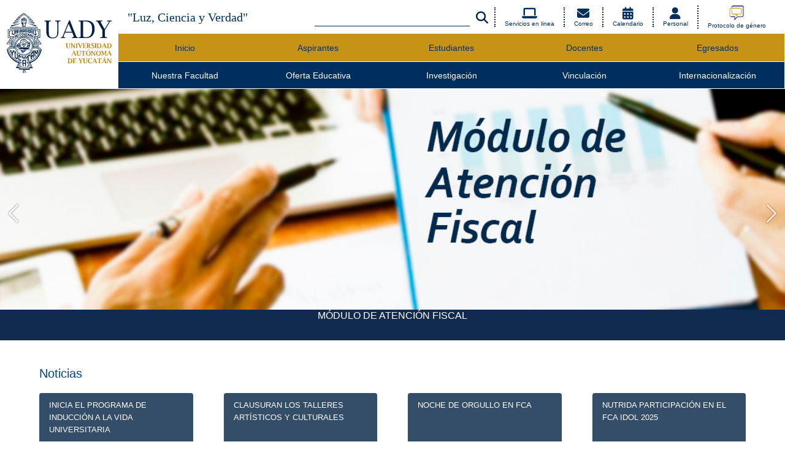

--- FILE ---
content_type: text/html; charset=UTF-8
request_url: https://contaduria.uady.mx/
body_size: 1953
content:
<!DOCTYPE html><html lang="es_mx" class="notranslate" translate="no"><head>
        <title>Facultad de Contaduría y Administración</title>
        <meta name="keywords" content="uady,UADY,educacion,educación,universidad,yucatan,Universidad,Yucatán,autonoma,autónoma,contaduría,fca,FCA,administración,Contaduría,Administración" />
        <meta name="description" content="Creada en 1962 como Escuela de Comercio y Administración, la Facultad de Contaduría y Administración de la Universidad Autónoma de Yucatán, es el plantel más grande de la institución, con relación al número de estudiantes que atiende, 3,163 (FCA UADY, 2022)." />
        <meta property="og:description" content="Creada en 1962 como Escuela de Comercio y Administración, la Facultad de Contaduría y Administración de la Universidad Autónoma de Yucatán, es el plantel más grande de la institución, con relación al número de estudiantes que atiende, 3,163 (FCA UADY, 2022)." />
        <meta name="twitter:card" content="Creada en 1962 como Escuela de Comercio y Administración, la Facultad de Contaduría y Administración de la Universidad Autónoma de Yucatán, es el plantel más grande de la institución, con relación al número de estudiantes que atiende, 3,163 (FCA UADY, 2022)." />
        <meta name="twitter:description" content="Creada en 1962 como Escuela de Comercio y Administración, la Facultad de Contaduría y Administración de la Universidad Autónoma de Yucatán, es el plantel más grande de la institución, con relación al número de estudiantes que atiende, 3,163 (FCA UADY, 2022)." />
        <meta name="article:author" content="https://www.facebook.com/face.uady">
        <meta name="owner" content="Facultad de Contaduría y Administración" />
        <meta property="og:title" content="Facultad de Contaduría y Administración" />
        <meta property="og:url" content="https://www.uady.mx" />
        <meta property="og:image" content="https://portalinsitucionalsa.blob.core.windows.net/cms/77fc7377a3bf4f31f916af58b57b1721/imagenes/20220630110043_Principal.jpg" />
        <meta property="og:site_name" content="Facultad de Contaduría y Administración" />
        <meta name="twitter:site" content="@UADYoficial">
        <meta name="twitter:creator" content="@UADYoficial">
        <meta name="twitter:image" content="https://portalinsitucionalsa.blob.core.windows.net/cms/77fc7377a3bf4f31f916af58b57b1721/imagenes/20220630110043_Principal.jpg">
        <meta name="twitter:title" content="Facultad de Contaduría y Administración">
        <link rel="preconnect" href="https://fonts.gstatic.com" crossorigin="">
  <meta charset="utf-8">
  <base href="/">
  <meta http-equiv="X-UA-Compatible" content="IE=edge">
  <meta name="viewport" content="width=device-width, initial-scale=1">
  <meta name="revisit-after" content="7 days">
  <meta name="distribution" content="web">
  <meta name="referrer" content="origin">
  <meta name="fragment" content="!">
  <meta name="robots" content="index, follow">
  <meta name="googlebot" content="index, follow">
  <meta name="google-site-verification" content="MRyWKdhzmXSzwWZ13us9XQAvEz6cYTCSM5A0tKJMcUU">
  <meta property="og:locale" content="es_LA">
  <meta property="og:type" content="website">
  <style type="text/css">@font-face{font-family:'Material Icons';font-style:normal;font-weight:400;src:url(https://fonts.gstatic.com/s/materialicons/v145/flUhRq6tzZclQEJ-Vdg-IuiaDsNcIhQ8tQ.woff2) format('woff2');}.material-icons{font-family:'Material Icons';font-weight:normal;font-style:normal;font-size:24px;line-height:1;letter-spacing:normal;text-transform:none;display:inline-block;white-space:nowrap;word-wrap:normal;direction:ltr;-webkit-font-feature-settings:'liga';-webkit-font-smoothing:antialiased;}</style>
  <script async="" src="https://platform.twitter.com/widgets.js" charset="utf-8"></script>
  <script async="" src="https://www.googletagmanager.com/gtag/js"></script>
  <script>
    window.dataLayer = window.dataLayer || [];
    function gtag() {
      dataLayer.push(arguments);
    }
    gtag('set', 'allow_google_signals', false);
    gtag('js', new Date());
  </script>
<style>.mat-typography{font:400 14px/20px Roboto,Helvetica Neue,sans-serif;letter-spacing:normal}:root{--fa-style-family-brands:"Font Awesome 6 Brands";--fa-font-brands:normal 400 1em/1 "Font Awesome 6 Brands"}@font-face{font-family:"Font Awesome 6 Brands";font-style:normal;font-weight:400;font-display:block;src:url(fa-brands-400.60e5c9d38b143ff0.woff2) format("woff2"),url(fa-brands-400.1342812213307936.ttf) format("truetype")}:root{--fa-style-family-classic:"Font Awesome 6 Free";--fa-font-regular:normal 400 1em/1 "Font Awesome 6 Free"}@font-face{font-family:"Font Awesome 6 Free";font-style:normal;font-weight:400;font-display:block;src:url(fa-regular-400.6f7d0aec71887524.woff2) format("woff2"),url(fa-regular-400.d151c40a03a8a2ce.ttf) format("truetype")}:root{--fa-style-family-classic:"Font Awesome 6 Free";--fa-font-solid:normal 900 1em/1 "Font Awesome 6 Free"}@font-face{font-family:"Font Awesome 6 Free";font-style:normal;font-weight:900;font-display:block;src:url(fa-solid-900.cece584ee568dd5d.woff2) format("woff2"),url(fa-solid-900.bd6c2137b5c6cc45.ttf) format("truetype")}html,body{height:100%}body{margin:0;font-family:Roboto,Helvetica Neue Light,Helvetica Neue,Helvetica,Arial,Lucida Grande,sans-serif}</style><link rel="stylesheet" href="styles.d08f81a30b9cd585.css" media="print" onload="this.media='all'"><noscript><link rel="stylesheet" href="styles.d08f81a30b9cd585.css"></noscript></head>
<body class="mat-typography">
  <app-root></app-root>
<script src="runtime.930d4c4fefdb5a11.js" type="module"></script><script src="polyfills.c3b42d4bcb3169d5.js" type="module"></script><script src="scripts.79f974a3208dd13f.js" defer></script><script src="main.af537e271259fdc8.js" type="module"></script>

</body></html>

--- FILE ---
content_type: text/javascript
request_url: https://contaduria.uady.mx/636.9295d956e828ec55.js
body_size: 10221
content:
"use strict";(self.webpackChunkcms_client=self.webpackChunkcms_client||[]).push([[636],{7651:(De,lt,m)=>{m.d(lt,{u:()=>As,d:()=>ws});var j=m(7582),o=m(5e3);const E=function Q(t){var e=typeof t;return null!=t&&("object"==e||"function"==e)},q="object"==typeof global&&global&&global.Object===Object&&global;var V="object"==typeof self&&self&&self.Object===Object&&self;const C=q||V||Function("return this")(),H=function(){return C.Date.now()};var dt=/\s/;var ft=/^\s+/;const pt=function gt(t){return t&&t.slice(0,function ht(t){for(var e=t.length;e--&&dt.test(t.charAt(e)););return e}(t)+1).replace(ft,"")},S=C.Symbol;var et=Object.prototype,yt=et.hasOwnProperty,Rt=et.toString,N=S?S.toStringTag:void 0;var i=Object.prototype.toString;var nt=S?S.toStringTag:void 0;const M=function bt(t){return null==t?void 0===t?"[object Undefined]":"[object Null]":nt&&nt in Object(t)?function Lt(t){var e=yt.call(t,N),n=t[N];try{t[N]=void 0;var r=!0}catch(c){}var a=Rt.call(t);return r&&(e?t[N]=n:delete t[N]),a}(t):function u(t){return i.call(t)}(t)},A=function Ne(t){return null!=t&&"object"==typeof t};var Ke=/^[-+]0x[0-9a-f]+$/i,Ue=/^0b[01]+$/i,We=/^0o[0-7]+$/i,Ge=parseInt;const Ut=function Ve(t){if("number"==typeof t)return t;if(function Re(t){return"symbol"==typeof t||A(t)&&"[object Symbol]"==M(t)}(t))return NaN;if(E(t)){var e="function"==typeof t.valueOf?t.valueOf():t;t=E(e)?e+"":e}if("string"!=typeof t)return 0===t?t:+t;t=pt(t);var n=Ue.test(t);return n||We.test(t)?Ge(t.slice(2),n?2:8):Ke.test(t)?NaN:+t};var ze=Math.max,ke=Math.min;const Qe=function $e(t,e,n){var r=!0,a=!0;if("function"!=typeof t)throw new TypeError("Expected a function");return E(n)&&(r="leading"in n?!!n.leading:r,a="trailing"in n?!!n.trailing:a),function Ye(t,e,n){var r,a,c,d,s,_,h=0,J=!1,x=!1,W=!0;if("function"!=typeof t)throw new TypeError("Expected a function");function G(b){var w=r,$=a;return r=a=void 0,h=b,d=t.apply($,w)}function Nt(b){return h=b,s=setTimeout(O,e),J?G(b):d}function I(b){var w=b-_;return void 0===_||w>=e||w<0||x&&b-h>=c}function O(){var b=H();if(I(b))return Pe(b);s=setTimeout(O,function ct(b){var Fe=e-(b-_);return x?ke(Fe,c-(b-h)):Fe}(b))}function Pe(b){return s=void 0,W&&r?G(b):(r=a=void 0,d)}function Bt(){var b=H(),w=I(b);if(r=arguments,a=this,_=b,w){if(void 0===s)return Nt(_);if(x)return clearTimeout(s),s=setTimeout(O,e),G(_)}return void 0===s&&(s=setTimeout(O,e)),d}return e=Ut(e)||0,E(n)&&(J=!!n.leading,c=(x="maxWait"in n)?ze(Ut(n.maxWait)||0,e):c,W="trailing"in n?!!n.trailing:W),Bt.cancel=function Ms(){void 0!==s&&clearTimeout(s),h=0,r=_=a=s=void 0},Bt.flush=function Ps(){return void 0===s?d:Pe(H())},Bt}(t,e,{leading:r,maxWait:e,trailing:a})},Wt=function tn(t,e){return t===e||t!=t&&e!=e},rt=function en(t,e){for(var n=t.length;n--;)if(Wt(t[n][0],e))return n;return-1};var rn=Array.prototype.splice;function B(t){var e=-1,n=null==t?0:t.length;for(this.clear();++e<n;){var r=t[e];this.set(r[0],r[1])}}B.prototype.clear=function qe(){this.__data__=[],this.size=0},B.prototype.delete=function on(t){var e=this.__data__,n=rt(e,t);return!(n<0||(n==e.length-1?e.pop():rn.call(e,n,1),--this.size,0))},B.prototype.get=function sn(t){var e=this.__data__,n=rt(e,t);return n<0?void 0:e[n][1]},B.prototype.has=function ln(t){return rt(this.__data__,t)>-1},B.prototype.set=function dn(t,e){var n=this.__data__,r=rt(n,t);return r<0?(++this.size,n.push([t,e])):n[r][1]=e,this};const it=B,Gt=function On(t){if(!E(t))return!1;var e=M(t);return"[object Function]"==e||"[object GeneratorFunction]"==e||"[object AsyncFunction]"==e||"[object Proxy]"==e};var t,In=C["__core-js_shared__"],Vt=(t=/[^.]+$/.exec(In&&In.keys&&In.keys.IE_PROTO||""))?"Symbol(src)_1."+t:"";var wn=Function.prototype.toString;const P=function Mn(t){if(null!=t){try{return wn.call(t)}catch(e){}try{return t+""}catch(e){}}return""};var Fn=/^\[object .+?Constructor\]$/,Ln=RegExp("^"+Function.prototype.toString.call(Object.prototype.hasOwnProperty).replace(/[\\^$.*+?()[\]{}|]/g,"\\$&").replace(/hasOwnProperty|(function).*?(?=\\\()| for .+?(?=\\\])/g,"$1.*?")+"$");const Un=function Kn(t){return!(!E(t)||function jn(t){return!!Vt&&Vt in t}(t))&&(Gt(t)?Ln:Fn).test(P(t))},F=function Vn(t,e){var n=function Wn(t,e){return null==t?void 0:t[e]}(t,e);return Un(n)?n:void 0},k=F(C,"Map"),Y=F(Object,"create");var qn=Object.prototype.hasOwnProperty;var nr=Object.prototype.hasOwnProperty;function R(t){var e=-1,n=null==t?0:t.length;for(this.clear();++e<n;){var r=t[e];this.set(r[0],r[1])}}R.prototype.clear=function kn(){this.__data__=Y?Y(null):{},this.size=0},R.prototype.delete=function Zn(t){var e=this.has(t)&&delete this.__data__[t];return this.size-=e?1:0,e},R.prototype.get=function Xn(t){var e=this.__data__;if(Y){var n=e[t];return"__lodash_hash_undefined__"===n?void 0:n}return qn.call(e,t)?e[t]:void 0},R.prototype.has=function rr(t){var e=this.__data__;return Y?void 0!==e[t]:nr.call(e,t)},R.prototype.set=function ar(t,e){var n=this.__data__;return this.size+=this.has(t)?0:1,n[t]=Y&&void 0===e?"__lodash_hash_undefined__":e,this};const Ht=R,ot=function hr(t,e){var n=t.__data__;return function ur(t){var e=typeof t;return"string"==e||"number"==e||"symbol"==e||"boolean"==e?"__proto__"!==t:null===t}(e)?n["string"==typeof e?"string":"hash"]:n.map};function L(t){var e=-1,n=null==t?0:t.length;for(this.clear();++e<n;){var r=t[e];this.set(r[0],r[1])}}L.prototype.clear=function cr(){this.size=0,this.__data__={hash:new Ht,map:new(k||it),string:new Ht}},L.prototype.delete=function _r(t){var e=ot(this,t).delete(t);return this.size-=e?1:0,e},L.prototype.get=function gr(t){return ot(this,t).get(t)},L.prototype.has=function mr(t){return ot(this,t).has(t)},L.prototype.set=function br(t,e){var n=ot(this,t),r=n.size;return n.set(t,e),this.size+=n.size==r?0:1,this};const Tr=L;function K(t){var e=this.__data__=new it(t);this.size=e.size}K.prototype.clear=function _n(){this.__data__=new it,this.size=0},K.prototype.delete=function gn(t){var e=this.__data__,n=e.delete(t);return this.size=e.size,n},K.prototype.get=function mn(t){return this.__data__.get(t)},K.prototype.has=function bn(t){return this.__data__.has(t)},K.prototype.set=function Er(t,e){var n=this.__data__;if(n instanceof it){var r=n.__data__;if(!k||r.length<199)return r.push([t,e]),this.size=++n.size,this;n=this.__data__=new Tr(r)}return n.set(t,e),this.size=n.size,this};const Or=K;var Sr=function(){try{var t=F(Object,"defineProperty");return t({},"",{}),t}catch(e){}}();const zt=Sr,kt=function Ar(t,e,n){"__proto__"==e&&zt?zt(t,e,{configurable:!0,enumerable:!0,value:n,writable:!0}):t[e]=n};var Mr=Object.prototype.hasOwnProperty;const Yt=function Pr(t,e,n){var r=t[e];(!Mr.call(t,e)||!Wt(r,n)||void 0===n&&!(e in t))&&kt(t,e,n)},at=function Fr(t,e,n,r){var a=!n;n||(n={});for(var c=-1,d=e.length;++c<d;){var s=e[c],_=r?r(n[s],t[s],s,n,t):void 0;void 0===_&&(_=t[s]),a?kt(n,s,_):Yt(n,s,_)}return n},Zt=function Rr(t){return A(t)&&"[object Arguments]"==M(t)};var Jt=Object.prototype,Lr=Jt.hasOwnProperty,Kr=Jt.propertyIsEnumerable,Ur=Zt(function(){return arguments}())?Zt:function(t){return A(t)&&Lr.call(t,"callee")&&!Kr.call(t,"callee")};const Wr=Ur,Tt=Array.isArray;var $t="object"==typeof exports&&exports&&!exports.nodeType&&exports,Qt=$t&&"object"==typeof module&&module&&!module.nodeType&&module,qt=Qt&&Qt.exports===$t?C.Buffer:void 0;const Xt=(qt?qt.isBuffer:void 0)||function Vr(){return!1};var Jr=/^(?:0|[1-9]\d*)$/;const Qr=function $r(t,e){var n=typeof t;return!!(e=null==e?9007199254740991:e)&&("number"==n||"symbol"!=n&&Jr.test(t))&&t>-1&&t%1==0&&t<e},te=function Xr(t){return"number"==typeof t&&t>-1&&t%1==0&&t<=9007199254740991};var g={};g["[object Float32Array]"]=g["[object Float64Array]"]=g["[object Int8Array]"]=g["[object Int16Array]"]=g["[object Int32Array]"]=g["[object Uint8Array]"]=g["[object Uint8ClampedArray]"]=g["[object Uint16Array]"]=g["[object Uint32Array]"]=!0,g["[object Arguments]"]=g["[object Array]"]=g["[object ArrayBuffer]"]=g["[object Boolean]"]=g["[object DataView]"]=g["[object Date]"]=g["[object Error]"]=g["[object Function]"]=g["[object Map]"]=g["[object Number]"]=g["[object Object]"]=g["[object RegExp]"]=g["[object Set]"]=g["[object String]"]=g["[object WeakMap]"]=!1;const Ct=function Ii(t){return function(e){return t(e)}};var ee="object"==typeof exports&&exports&&!exports.nodeType&&exports,Z=ee&&"object"==typeof module&&module&&!module.nodeType&&module,Et=Z&&Z.exports===ee&&q.process;const U=function(){try{return Z&&Z.require&&Z.require("util").types||Et&&Et.binding&&Et.binding("util")}catch(e){}}();var ne=U&&U.isTypedArray;const wi=ne?Ct(ne):function xi(t){return A(t)&&te(t.length)&&!!g[M(t)]};var Pi=Object.prototype.hasOwnProperty;const re=function Fi(t,e){var n=Tt(t),r=!n&&Wr(t),a=!n&&!r&&Xt(t),c=!n&&!r&&!a&&wi(t),d=n||r||a||c,s=d?function Dr(t,e){for(var n=-1,r=Array(t);++n<t;)r[n]=e(n);return r}(t.length,String):[],_=s.length;for(var h in t)(e||Pi.call(t,h))&&(!d||!("length"==h||a&&("offset"==h||"parent"==h)||c&&("buffer"==h||"byteLength"==h||"byteOffset"==h)||Qr(h,_)))&&s.push(h);return s};var Di=Object.prototype;const xt=function Ni(t){var e=t&&t.constructor;return t===("function"==typeof e&&e.prototype||Di)},ie=function Bi(t,e){return function(n){return t(e(n))}},Li=ie(Object.keys,Object);var Ui=Object.prototype.hasOwnProperty;const oe=function Vi(t){return null!=t&&te(t.length)&&!Gt(t)},Ot=function Hi(t){return oe(t)?re(t):function Wi(t){if(!xt(t))return Li(t);var e=[];for(var n in Object(t))Ui.call(t,n)&&"constructor"!=n&&e.push(n);return e}(t)};var $i=Object.prototype.hasOwnProperty;const qi=function Qi(t){if(!E(t))return function Yi(t){var e=[];if(null!=t)for(var n in Object(t))e.push(n);return e}(t);var e=xt(t),n=[];for(var r in t)"constructor"==r&&(e||!$i.call(t,r))||n.push(r);return n},It=function Xi(t){return oe(t)?re(t,!0):qi(t)};var ae="object"==typeof exports&&exports&&!exports.nodeType&&exports,se=ae&&"object"==typeof module&&module&&!module.nodeType&&module,ce=se&&se.exports===ae?C.Buffer:void 0,le=ce?ce.allocUnsafe:void 0;const ue=function lo(){return[]};var ho=Object.prototype.propertyIsEnumerable,de=Object.getOwnPropertySymbols,_o=de?function(t){return null==t?[]:(t=Object(t),function so(t,e){for(var n=-1,r=null==t?0:t.length,a=0,c=[];++n<r;){var d=t[n];e(d,n,t)&&(c[a++]=d)}return c}(de(t),function(e){return ho.call(t,e)}))}:ue;const jt=_o,he=function po(t,e){for(var n=-1,r=e.length,a=t.length;++n<r;)t[a+n]=e[n];return t},St=ie(Object.getPrototypeOf,Object);var bo=Object.getOwnPropertySymbols?function(t){for(var e=[];t;)he(e,jt(t)),t=St(t);return e}:ue;const _e=bo,fe=function Co(t,e,n){var r=e(t);return Tt(t)?r:he(r,n(t))},xo=function Eo(t){return fe(t,Ot,jt)},Io=function Oo(t){return fe(t,It,_e)},At=F(C,"DataView"),wt=F(C,"Promise"),Mt=F(C,"Set"),Pt=F(C,"WeakMap");var ge="[object Map]",pe="[object Promise]",me="[object Set]",ye="[object WeakMap]",be="[object DataView]",Po=P(At),Fo=P(k),Do=P(wt),No=P(Mt),Bo=P(Pt),D=M;(At&&D(new At(new ArrayBuffer(1)))!=be||k&&D(new k)!=ge||wt&&D(wt.resolve())!=pe||Mt&&D(new Mt)!=me||Pt&&D(new Pt)!=ye)&&(D=function(t){var e=M(t),n="[object Object]"==e?t.constructor:void 0,r=n?P(n):"";if(r)switch(r){case Po:return be;case Fo:return ge;case Do:return pe;case No:return me;case Bo:return ye}return e});const Ft=D;var Lo=Object.prototype.hasOwnProperty;const ve=C.Uint8Array,Dt=function Go(t){var e=new t.constructor(t.byteLength);return new ve(e).set(new ve(t)),e};var zo=/\w*$/;var Te=S?S.prototype:void 0,Ce=Te?Te.valueOf:void 0;const ya=function ma(t,e,n){var r=t.constructor;switch(e){case"[object ArrayBuffer]":return Dt(t);case"[object Boolean]":case"[object Date]":return new r(+t);case"[object DataView]":return function Vo(t,e){var n=e?Dt(t.buffer):t.buffer;return new t.constructor(n,t.byteOffset,t.byteLength)}(t,n);case"[object Float32Array]":case"[object Float64Array]":case"[object Int8Array]":case"[object Int16Array]":case"[object Int32Array]":case"[object Uint8Array]":case"[object Uint8ClampedArray]":case"[object Uint16Array]":case"[object Uint32Array]":return function $o(t,e){var n=e?Dt(t.buffer):t.buffer;return new t.constructor(n,t.byteOffset,t.length)}(t,n);case"[object Map]":case"[object Set]":return new r;case"[object Number]":case"[object String]":return new r(t);case"[object RegExp]":return function ko(t){var e=new t.constructor(t.source,zo.exec(t));return e.lastIndex=t.lastIndex,e}(t);case"[object Symbol]":return function Zo(t){return Ce?Object(Ce.call(t)):{}}(t)}};var Ee=Object.create,ba=function(){function t(){}return function(e){if(!E(e))return{};if(Ee)return Ee(e);t.prototype=e;var n=new t;return t.prototype=void 0,n}}();const va=ba;var xe=U&&U.isMap;const ja=xe?Ct(xe):function xa(t){return A(t)&&"[object Map]"==Ft(t)};var Oe=U&&U.isSet;const Pa=Oe?Ct(Oe):function Aa(t){return A(t)&&"[object Set]"==Ft(t)};var Ie="[object Arguments]",je="[object Function]",Se="[object Object]",f={};f[Ie]=f["[object Array]"]=f["[object ArrayBuffer]"]=f["[object DataView]"]=f["[object Boolean]"]=f["[object Date]"]=f["[object Float32Array]"]=f["[object Float64Array]"]=f["[object Int8Array]"]=f["[object Int16Array]"]=f["[object Int32Array]"]=f["[object Map]"]=f["[object Number]"]=f[Se]=f["[object RegExp]"]=f["[object Set]"]=f["[object String]"]=f["[object Symbol]"]=f["[object Uint8Array]"]=f["[object Uint8ClampedArray]"]=f["[object Uint16Array]"]=f["[object Uint32Array]"]=!0,f["[object Error]"]=f[je]=f["[object WeakMap]"]=!1;const os=function st(t,e,n,r,a,c){var d,s=1&e,_=2&e,h=4&e;if(n&&(d=a?n(t,r,a,c):n(t)),void 0!==d)return d;if(!E(t))return t;var J=Tt(t);if(J){if(d=function Ko(t){var e=t.length,n=new t.constructor(e);return e&&"string"==typeof t[0]&&Lo.call(t,"index")&&(n.index=t.index,n.input=t.input),n}(t),!s)return function oo(t,e){var n=-1,r=t.length;for(e||(e=Array(r));++n<r;)e[n]=t[n];return e}(t,d)}else{var x=Ft(t),W=x==je||"[object GeneratorFunction]"==x;if(Xt(t))return function ro(t,e){if(e)return t.slice();var n=t.length,r=le?le(n):new t.constructor(n);return t.copy(r),r}(t,s);if(x==Se||x==Ie||W&&!a){if(d=_||W?{}:function Ta(t){return"function"!=typeof t.constructor||xt(t)?{}:va(St(t))}(t),!s)return _?function vo(t,e){return at(t,_e(t),e)}(t,function to(t,e){return t&&at(e,It(e),t)}(d,t)):function fo(t,e){return at(t,jt(t),e)}(t,function zi(t,e){return t&&at(e,Ot(e),t)}(d,t))}else{if(!f[x])return a?t:{};d=ya(t,x,s)}}c||(c=new Or);var G=c.get(t);if(G)return G;c.set(t,d),Pa(t)?t.forEach(function(I){d.add(st(I,e,n,I,t,c))}):ja(t)&&t.forEach(function(I,O){d.set(O,st(I,e,n,O,t,c))});var ct=J?void 0:(h?_?Io:xo:_?It:Ot)(t);return function Ir(t,e){for(var n=-1,r=null==t?0:t.length;++n<r&&!1!==e(t[n],n,t););}(ct||t,function(I,O){ct&&(I=t[O=I]),Yt(d,O,st(I,e,n,O,t,c))}),d};var Ae=Function.prototype.toString,_s=Object.prototype.hasOwnProperty,fs=Ae.call(Object);const ys=function ms(t){return A(t)&&1===t.nodeType&&!function gs(t){if(!A(t)||"[object Object]"!=M(t))return!1;var e=St(t);if(null===e)return!0;var n=_s.call(e,"constructor")&&e.constructor;return"function"==typeof n&&n instanceof n&&Ae.call(n)==fs}(t)};function we(t,e=new Set){const n=[t],r=new Set;for(;n.length>0;){const a=n.shift();if(!(r.has(a)||bs(a)||e.has(a)))if(r.add(a),a[Symbol.iterator])try{for(const c of a)n.push(c)}catch(c){}else for(const c in a)"defaultValue"!==c&&n.push(a[c])}return r}function bs(t){const e=Object.prototype.toString.call(t),n=typeof t;return"number"===n||"boolean"===n||"string"===n||"symbol"===n||"function"===n||"[object Date]"===e||"[object RegExp]"===e||"[object Module]"===e||null==t||t instanceof EventTarget||t instanceof Event}class Es extends class Cs{constructor(e){if(this.crashes=[],this.state="initializing",this._crashNumberLimit="number"==typeof e.crashNumberLimit?e.crashNumberLimit:3,this._now=Date.now,this._minimumNonErrorTimePeriod="number"==typeof e.minimumNonErrorTimePeriod?e.minimumNonErrorTimePeriod:5e3,this._boundErrorHandler=n=>{const r=n.error||n.reason;r instanceof Error&&this._handleError(r,n)},this._listeners={},!this._restart)throw new Error("The Watchdog class was split into the abstract `Watchdog` class and the `EditorWatchdog` class. Please, use `EditorWatchdog` if you have used the `Watchdog` class previously.")}setCreator(e){this._creator=e}setDestructor(e){this._destructor=e}destroy(){this._stopErrorHandling(),this._listeners={}}on(e,n){this._listeners[e]||(this._listeners[e]=[]),this._listeners[e].push(n)}off(e,n){this._listeners[e]=this._listeners[e].filter(r=>r!==n)}_fire(e,...n){const r=this._listeners[e]||[];for(const a of r)a.apply(this,[null,...n])}_startErrorHandling(){window.addEventListener("error",this._boundErrorHandler),window.addEventListener("unhandledrejection",this._boundErrorHandler)}_stopErrorHandling(){window.removeEventListener("error",this._boundErrorHandler),window.removeEventListener("unhandledrejection",this._boundErrorHandler)}_handleError(e,n){if(this._shouldReactToError(e)){this.crashes.push({message:e.message,stack:e.stack,filename:n.filename,lineno:n.lineno,colno:n.colno,date:this._now()});const r=this._shouldRestart();this.state="crashed",this._fire("stateChange"),this._fire("error",{error:e,causesRestart:r}),r?this._restart():(this.state="crashedPermanently",this._fire("stateChange"))}}_shouldReactToError(e){return e.is&&e.is("CKEditorError")&&null!=e.context&&"ready"===this.state&&this._isErrorComingFromThisItem(e)}_shouldRestart(){return this.crashes.length<=this._crashNumberLimit||(this.crashes[this.crashes.length-1].date-this.crashes[this.crashes.length-1-this._crashNumberLimit].date)/this._crashNumberLimit>this._minimumNonErrorTimePeriod}}{constructor(e,n={}){super(n),this._editor=null,this._throttledSave=Qe(this._save.bind(this),"number"==typeof n.saveInterval?n.saveInterval:5e3),this._creator=(r,a)=>e.create(r,a),this._destructor=r=>r.destroy()}get editor(){return this._editor}get _item(){return this._editor}_restart(){return Promise.resolve().then(()=>(this.state="initializing",this._fire("stateChange"),this._destroy())).catch(e=>{console.error("An error happened during the editor destroying.",e)}).then(()=>{if("string"==typeof this._elementOrData)return this.create(this._data,this._config,this._config.context);{const e=Object.assign({},this._config,{initialData:this._data});return this.create(this._elementOrData,e,e.context)}}).then(()=>{this._fire("restart")})}create(e=this._elementOrData,n=this._config,r){return Promise.resolve().then(()=>(super._startErrorHandling(),this._elementOrData=e,this._config=this._cloneEditorConfiguration(n)||{},this._config.context=r,this._creator(e,this._config))).then(a=>{this._editor=a,a.model.document.on("change:data",this._throttledSave),this._lastDocumentVersion=a.model.document.version,this._data=this._getData(),this.state="ready",this._fire("stateChange")})}destroy(){return Promise.resolve().then(()=>(this.state="destroyed",this._fire("stateChange"),super.destroy(),this._destroy()))}_destroy(){return Promise.resolve().then(()=>{this._stopErrorHandling(),this._throttledSave.flush();const e=this._editor;return this._editor=null,this._destructor(e)})}_save(){const e=this._editor.model.document.version;if(e!==this._lastDocumentVersion)try{this._data=this._getData(),this._lastDocumentVersion=e}catch(n){console.error(n,"An error happened during restoring editor data. Editor will be restored from the previously saved data.")}}_setExcludedProperties(e){this._excludedProps=e}_getData(){const e={};for(const n of this._editor.model.document.getRootNames())e[n]=this._editor.data.get({rootName:n});return e}_isErrorComingFromThisItem(e){return function vs(t,e,n=new Set){if(t===e&&function Ts(t){return"object"==typeof t&&null!==t}(t))return!0;const r=we(t,n),a=we(e,n);for(const c of r)if(a.has(c))return!0;return!1}(this._editor,e.context,this._excludedProps)}_cloneEditorConfiguration(e){return function cs(t,e){return os(t,5,e="function"==typeof e?e:void 0)}(e,(n,r)=>{if(ys(n)||"context"===r)return n})}}var xs=m(7224),Me=m(3075),Os=m(9808);function Is(t,e){}const v=new Array(256).fill(0).map((t,e)=>("0"+e.toString(16)).slice(-2));let As=(()=>{class t{constructor(n,r){this.config={},this.data="",this.tagName="div",this.ready=new o.vpe,this.change=new o.vpe,this.blur=new o.vpe,this.focus=new o.vpe,this.error=new o.vpe,this.initiallyDisabled=!1,this.isEditorSettingData=!1,this.id=function Ss(){const t=4294967296*Math.random()>>>0,e=4294967296*Math.random()>>>0,n=4294967296*Math.random()>>>0,r=4294967296*Math.random()>>>0;return"e"+v[t>>0&255]+v[t>>8&255]+v[t>>16&255]+v[t>>24&255]+v[e>>0&255]+v[e>>8&255]+v[e>>16&255]+v[e>>24&255]+v[n>>0&255]+v[n>>8&255]+v[n>>16&255]+v[n>>24&255]+v[r>>0&255]+v[r>>8&255]+v[r>>16&255]+v[r>>24&255]}(),this.ngZone=r,this.elementRef=n}set disabled(n){this.setDisabledState(n)}get disabled(){return this.editorInstance?this.editorInstance.isReadOnly:this.initiallyDisabled}get editorInstance(){let n=this.editorWatchdog;return this.watchdog&&(n=this.watchdog._watchdogs.get(this.id)),n?n.editor:null}ngAfterViewInit(){this.attachToWatchdog()}ngOnDestroy(){return(0,j.mG)(this,void 0,void 0,function*(){this.watchdog?yield this.watchdog.remove(this.id):this.editorWatchdog&&this.editorWatchdog.editor&&(yield this.editorWatchdog.destroy(),this.editorWatchdog=void 0)})}writeValue(n){null===n&&(n=""),this.editorInstance?(this.isEditorSettingData=!0,this.editorInstance.setData(n),this.isEditorSettingData=!1):(this.data=n,this.ready.pipe((0,xs.P)()).subscribe(r=>{r.setData(this.data)}))}registerOnChange(n){this.cvaOnChange=n}registerOnTouched(n){this.cvaOnTouched=n}setDisabledState(n){this.editorInstance&&(this.editorInstance.isReadOnly=n),this.initiallyDisabled=n}attachToWatchdog(){const n=(s,_)=>(0,j.mG)(this,void 0,void 0,function*(){return this.ngZone.runOutsideAngular(()=>(0,j.mG)(this,void 0,void 0,function*(){this.elementRef.nativeElement.appendChild(s);const h=yield this.editor.create(s,_);return this.initiallyDisabled&&(h.isReadOnly=this.initiallyDisabled),this.ngZone.run(()=>{this.ready.emit(h)}),this.setUpEditorEvents(h),h}))}),r=s=>(0,j.mG)(this,void 0,void 0,function*(){yield s.destroy(),this.elementRef.nativeElement.removeChild(this.editorElement)}),a=()=>{this.ngZone.run(()=>{this.error.emit()})},c=document.createElement(this.tagName),d=this.getConfig();if(this.editorElement=c,this.watchdog)this.watchdog.add({id:this.id,type:"editor",creator:n,destructor:r,sourceElementOrData:c,config:d}),this.watchdog.on("itemError",(s,{itemId:_})=>{_===this.id&&a()});else{const s=new Es(this.editor);s.setCreator(n),s.setDestructor(r),s.on("error",a),this.editorWatchdog=s,this.editorWatchdog.create(c,d)}}getConfig(){if(this.data&&this.config.initialData)throw new Error("Editor data should be provided either using `config.initialData` or `data` properties.");const n=Object.assign({},this.config),r=this.config.initialData||this.data;return r&&(n.initialData=r),n}setUpEditorEvents(n){const a=n.editing.view.document;n.model.document.on("change:data",c=>{this.ngZone.run(()=>{if(this.cvaOnChange&&!this.isEditorSettingData){const d=n.getData();this.cvaOnChange(d)}this.change.emit({event:c,editor:n})})}),a.on("focus",c=>{this.ngZone.run(()=>{this.focus.emit({event:c,editor:n})})}),a.on("blur",c=>{this.ngZone.run(()=>{this.cvaOnTouched&&this.cvaOnTouched(),this.blur.emit({event:c,editor:n})})})}}return t.\u0275fac=function(n){return new(n||t)(o.Y36(o.SBq),o.Y36(o.R0b))},t.\u0275cmp=o.Xpm({type:t,selectors:[["ckeditor"]],inputs:{config:"config",data:"data",tagName:"tagName",disabled:"disabled",editor:"editor",watchdog:"watchdog"},outputs:{ready:"ready",change:"change",blur:"blur",focus:"focus",error:"error"},features:[o._Bn([{provide:Me.JU,useExisting:(0,o.Gpc)(()=>t),multi:!0}])],decls:1,vars:0,template:function(n,r){1&n&&o.YNc(0,Is,0,0,"ng-template")},encapsulation:2}),t})(),ws=(()=>{class t{}return t.\u0275fac=function(n){return new(n||t)},t.\u0275mod=o.oAB({type:t}),t.\u0275inj=o.cJS({imports:[[Me.u5,Os.ez]]}),t})()},6390:(De,lt,m)=>{m.d(lt,{S1:()=>yt,v6:()=>et});var j=m(3191),o=m(5e3),Q=m(508),E=m(7322),ut=m(8929),q=m(925),V=m(3075),X=m(7423),C=m(5245),tt=m(9808),H=m(7531);const dt=["inputFile"],ht=["inputValue"];function _t(l,p){1&l&&(o.TgZ(0,"mat-icon",7),o._uU(1,"attach_file"),o.qZA())}const ft=[[["","ngxMatFileInputIcon",""]]],gt=["[ngxMatFileInputIcon]"];let pt=0;const mt=(0,Q.FD)(class{constructor(l,p,i,u){this._defaultErrorStateMatcher=l,this._parentForm=p,this._parentFormGroup=i,this.ngControl=u}});let S=(()=>{class l{}return l.\u0275fac=function(i){return new(i||l)},l.\u0275dir=o.lG2({type:l,selectors:[["","ngxMatFileInputIcon",""]]}),l})(),et=(()=>{class l extends mt{constructor(i,u,y,T,z,nt,bt){super(bt,z,nt,T),this._elementRef=i,this._platform=u,this._cd=y,this.ngControl=T,this.color="primary",this.fileNames=null,this._uid="ngx-mat-fileinput-"+pt++,this.stateChanges=new ut.xQ,this.focused=!1,this.controlType="ngx-mat-file-input",this.autofilled=!1,this._onTouched=()=>{},this._onChange=()=>{},this._disabled=!1,this._multiple=!1,this.placeholder="Choose a file",this.separator=",",this._required=!1,this._readonly=!0,this.id=this.id,this.ngControl&&(this.ngControl.valueAccessor=this)}get disabled(){return this.ngControl&&null!==this.ngControl.disabled?this.ngControl.disabled:this._disabled}set disabled(i){this._disabled=(0,j.Ig)(i),this.focused&&(this.focused=!1,this.stateChanges.next())}get id(){return this._id}set id(i){this._id=i||this._uid}get multiple(){return this._multiple}set multiple(i){this._multiple=(0,j.Ig)(i)}get required(){return this._required}set required(i){this._required=(0,j.Ig)(i)}get value(){return this._value}set value(i){this._value=i}get readonly(){return this._readonly}set readonly(i){this._readonly=(0,j.Ig)(i)}get accept(){return this._accept}set accept(i){this._accept=i}ngOnChanges(){this.stateChanges.next()}ngOnDestroy(){this.stateChanges.complete()}ngDoCheck(){this.ngControl&&this.updateErrorState()}writeValue(i){this._updateInputValue(i)}registerOnChange(i){this._onChange=i}registerOnTouched(i){this._onTouched=i}setDisabledState(i){this.disabled=i,this.stateChanges.next()}focus(i){this._inputValueRef.nativeElement.focus(i)}_focusChanged(i){i!==this.focused&&(!this.readonly||!i)&&(this.focused=i,this.stateChanges.next())}_markAsTouched(){this._onTouched(),this._cd.markForCheck(),this.stateChanges.next()}_isBadInput(){let i=this._inputValueRef.nativeElement.validity;return i&&i.badInput}get empty(){return!this._inputValueRef.nativeElement.value&&!this._isBadInput()&&!this.autofilled}get shouldLabelFloat(){return this.focused||!this.empty}setDescribedByIds(i){this._ariaDescribedby=i.join(" ")}openFilePicker(i){this._inputFileRef.nativeElement.click(),i&&(i.preventDefault(),i.stopPropagation()),this._markAsTouched()}handleFiles(i){if(i.length>0){const u=new Array;for(let y=0;y<i.length;y++)u.push(i.item(y));this._updateInputValue(u),this._resetInputFile(),this._onChange(this.multiple?u:u[0])}}onContainerClick(i){}_resetInputFile(){this._inputFileRef.nativeElement.value=""}_updateInputValue(i){let u=null;i&&(u=Array.isArray(i)?this._multiple?i.map(y=>y.name).join(this.separator):i[0].name:null!=i.name?i.name:null),this._inputValueRef.nativeElement.value=u}}return l.\u0275fac=function(i){return new(i||l)(o.Y36(o.SBq),o.Y36(q.t4),o.Y36(o.sBO),o.Y36(V.a5,10),o.Y36(V.F,8),o.Y36(V.sg,8),o.Y36(Q.rD))},l.\u0275cmp=o.Xpm({type:l,selectors:[["ngx-mat-file-input"]],contentQueries:function(i,u,y){if(1&i&&o.Suo(y,S,5),2&i){let T;o.iGM(T=o.CRH())&&(u._customIcon=T.first)}},viewQuery:function(i,u){if(1&i&&(o.Gf(dt,7),o.Gf(ht,7)),2&i){let y;o.iGM(y=o.CRH())&&(u._inputFileRef=y.first),o.iGM(y=o.CRH())&&(u._inputValueRef=y.first)}},hostAttrs:[1,"ngx-mat-file-input"],inputs:{color:"color",disabled:"disabled",id:"id",multiple:"multiple",placeholder:"placeholder",separator:"separator",required:"required",errorStateMatcher:"errorStateMatcher",value:"value",readonly:"readonly",accept:"accept"},exportAs:["ngx-mat-file-input"],features:[o._Bn([{provide:E.Eo,useExisting:(0,o.Gpc)(()=>l)}]),o.qOj,o.TTD],ngContentSelectors:gt,decls:8,vars:13,consts:[["autocomplete","off",1,"mat-input-element","mat-form-field-autofill-control",3,"disabled","required"],["inputValue",""],[1,"mat-form-field-suffix"],["matSuffix","","mat-icon-button","","type","button",1,"button-browse",3,"color","disabled","click"],["class","ngx-mat-file-input--default-icon",4,"ngIf"],["type","file",1,"input-file",3,"multiple","accept","change"],["inputFile",""],[1,"ngx-mat-file-input--default-icon"]],template:function(i,u){1&i&&(o.F$t(ft),o._UZ(0,"input",0,1),o.TgZ(2,"div",2)(3,"button",3),o.NdJ("click",function(T){return u.openFilePicker(T)}),o.YNc(4,_t,2,0,"mat-icon",4),o.Hsn(5),o.qZA()(),o.TgZ(6,"input",5,6),o.NdJ("change",function(T){return u.handleFiles(T.target.files)}),o.qZA()),2&i&&(o.Q6J("disabled",u.disabled)("required",u.required),o.uIk("id",u.id)("placeholder",u.placeholder)("readonly",u.readonly||null)("aria-describedby",u._ariaDescribedby||null)("aria-invalid",u.errorState)("aria-required",u.required.toString()),o.xp6(3),o.Q6J("color",u.color)("disabled",u.disabled),o.xp6(1),o.Q6J("ngIf",!u._customIcon),o.xp6(2),o.Q6J("multiple",u.multiple)("accept",u.accept))},directives:[X.lW,C.Hw,E.R9,tt.O5],styles:[".mat-form-field-appearance-legacy .mat-form-field-prefix .ngx-mat-file-input--default-icon,.mat-form-field-appearance-legacy .mat-form-field-suffix .ngx-mat-file-input--default-icon{width:1em}.mat-form-field:not(.mat-form-field-appearance-legacy) .mat-form-field-prefix .ngx-mat-file-input--default-icon,.mat-form-field:not(.mat-form-field-appearance-legacy) .mat-form-field-suffix .ngx-mat-file-input--default-icon{display:block;width:1.5em;height:1.5em}.mat-form-field:not(.mat-form-field-appearance-legacy) .mat-form-field-prefix .mat-icon-button .ngx-mat-file-input--default-icon,.mat-form-field:not(.mat-form-field-appearance-legacy) .mat-form-field-suffix .mat-icon-button .ngx-mat-file-input--default-icon{margin:auto}.ngx-mat-file-input{display:flex;line-height:18px;height:18px;align-items:center}.ngx-mat-file-input .input-file{display:block;visibility:hidden;width:0;height:0}\n"],encapsulation:2}),l})(),yt=(()=>{class l{}return l.\u0275fac=function(i){return new(i||l)},l.\u0275mod=o.oAB({type:l}),l.\u0275inj=o.cJS({imports:[[tt.ez,X.ot,C.Ps,E.lN,H.c]]}),l})()}}]);

--- FILE ---
content_type: text/javascript
request_url: https://contaduria.uady.mx/530.6c9944a0a1dcda13.js
body_size: 4932
content:
"use strict";(self.webpackChunkcms_client=self.webpackChunkcms_client||[]).push([[530],{7530:(qe,k,a)=>{a.r(k),a.d(k,{MenuModule:()=>Je});var _=a(9808),q=a(2155),m=a(1735),u=a(6346),A=a(6087),v=a(4847),g=a(7423),c=a(7322),Z=a(7531),r=a(3075),x=a(8966),Q=a(9224),I=a(5245),M=a(4107),C=a(7261),b=a(3565),T=a(7326),e=a(5e3),w=a(339),y=a(7556),F=a(8914),N=a(2750),U=a(6604),p=a(7093),J=a(508);function Y(t,o){1&t&&(e.TgZ(0,"mat-error"),e._uU(1," Ingresar nombre del men\xfa "),e.qZA())}function L(t,o){1&t&&(e.TgZ(0,"mat-error"),e._uU(1," La ruta no puede tener espacios y/o car\xe1cter especial "),e.qZA())}function S(t,o){if(1&t&&(e.TgZ(0,"mat-option",22),e._uU(1),e.qZA()),2&t){const n=o.$implicit;e.s9C("value",n.id),e.xp6(1),e.Oqu(n.name)}}function H(t,o){1&t&&(e.TgZ(0,"mat-error"),e._uU(1," Seleccionar un micro sitio "),e.qZA())}function E(t,o){1&t&&(e.TgZ(0,"mat-error"),e._uU(1," Seleccionar un nivel "),e.qZA())}function P(t,o){if(1&t){const n=e.EpF();e.TgZ(0,"mat-form-field",23)(1,"mat-label"),e._uU(2,"Home"),e.qZA(),e.TgZ(3,"mat-select",24),e.NdJ("selectionChange",function(){return e.CHM(n),e.oxw().selectedHome()}),e.TgZ(4,"mat-option",25),e._uU(5,"No"),e.qZA(),e.TgZ(6,"mat-option",26),e._uU(7,"S\xed"),e.qZA()()()}2&t&&(e.xp6(3),e.Q6J("value",0))}function D(t,o){1&t&&(e.TgZ(0,"mat-error"),e._uU(1," Ingresar la liga del menu "),e.qZA())}function B(t,o){if(1&t&&(e.TgZ(0,"mat-form-field",3)(1,"mat-label"),e._uU(2,"Liga"),e.qZA(),e._UZ(3,"input",27),e.YNc(4,D,2,0,"mat-error",7),e.qZA()),2&t){const n=e.oxw();e.xp6(4),e.Q6J("ngIf",n.menuForm.controls.link.invalid)}}function O(t,o){if(1&t&&(e.TgZ(0,"div",18)(1,"a",28),e._uU(2,"Ver enlace"),e.qZA()()),2&t){const n=e.oxw();e.xp6(1),e.Q6J("href",n.menuForm.controls.link.value,e.LSH)}}function V(t,o){if(1&t&&(e.TgZ(0,"mat-error"),e._uU(1),e.qZA()),2&t){const n=e.oxw();e.xp6(1),e.hij(" ",n.messageError," ")}}const G=function(){return["/mng/menus"]};let z=(()=>{class t{constructor(n,i,s,l,h,f){this.micrositeService=n,this.authService=i,this.menuService=s,this.router=l,this.dialog=h,this.snackBar=f,this.routers=b._,this.messageError="",this.visibleHome=!1,this.visibleLink=!1,this.menuForm=new r.cw({name:new r.NI(""),micro_site_id:new r.NI(""),level:new r.NI(""),route:new r.NI("",[r.kI.required,r.kI.pattern("^[a-zA-Z0-9-]+$")]),is_home:new r.NI("0"),link:new r.NI("")}),this.menuForm.controls.is_home.setValue("0"),this.micrositeService.index().subscribe(d=>{this.microsites=d},d=>{403==d.status&&(this.authService.remove(),this.router.navigate([this.routers.LOGIN]).then())})}ngOnInit(){}selectedMicrosite(){this.messageError="";let n=this.menuForm.controls.level.value;this.menuService.getQuantityMenus(this.menuForm.controls.micro_site_id.value,n).subscribe(s=>{s>4?(this.menuForm.reset(),this.messageError="No se puede registrar m\xe1s de 5 men\xfas por nivel",setTimeout(()=>{this.messageError=""},1500)):("secundary"===n?(this.visibleHome=!0,this.visibleLink=!0):(this.visibleHome=!1,this.visibleLink=!1,this.menuForm.controls.link.setValue("")),"1"===this.menuForm.controls.is_home.value&&(this.menuForm.controls.link.setValue(null),this.visibleLink=!1))})}selectedLevel(){this.messageError="";let n=this.menuForm.controls.level.value;this.menuService.getQuantityMenus(this.menuForm.controls.micro_site_id.value,n).subscribe(s=>{s>4?(this.menuForm.reset(),this.messageError="No se puede registrar m\xe1s de 5 men\xfas por nivel",setTimeout(()=>{this.messageError=""},1500)):("secundary"===n?(this.visibleHome=!0,this.visibleLink=!0):(this.visibleHome=!1,this.visibleLink=!1,this.menuForm.controls.link.setValue("")),"1"===this.menuForm.controls.is_home.value&&(this.menuForm.controls.link.setValue(""),this.visibleLink=!1))})}selectedHome(){"1"===this.menuForm.controls.is_home.value?(this.visibleLink=!1,this.menuForm.controls.link.setValue("")):this.visibleLink=!0}register(){this.dialog.open(T.r),this.messageError="",this.menuService.store(this.menuForm.value).subscribe(n=>{this.snackBar.open(n,"",{duration:5e3,panelClass:["snackbar-success"]}),this.router.navigate([this.routers.MENUS]).then()},n=>{this.dialog.closeAll(),this.messageError=n.error,setTimeout(()=>{this.messageError=""},1500)})}}return t.\u0275fac=function(n){return new(n||t)(e.Y36(w.o),e.Y36(y.e),e.Y36(F.h),e.Y36(m.F0),e.Y36(x.uw),e.Y36(C.ux))},t.\u0275cmp=e.Xpm({type:t,selectors:[["app-menu-create"]],decls:43,vars:15,consts:[[3,"title"],["fxLayout","row wrap","fxLayoutAlign","space-between center","fxLayoutGap","10px",3,"formGroup"],["fxFlex","100",2,"color","#244d00"],["fxFlex","100","appearance","fill"],["name","name","maxlength","25","matInput","","formControlName","name","required",""],["name",""],["align","end"],[4,"ngIf"],["name","route","matInput","","formControlName","route","required",""],["name","micro_site_id","formControlName","micro_site_id","required","",3,"selectionChange"],[3,"value",4,"ngFor","ngForOf"],["fxFlex","88","appearance","fill"],["name","level","formControlName","level","required","",3,"selectionChange"],["value","secundary"],["value","menu"],["fxFlex","10","appearance","fill",4,"ngIf"],["fxFlex","100","appearance","fill",4,"ngIf"],["fxFlex","100",4,"ngIf"],["fxFlex","100"],["fxFlex","100",2,"text-align","end"],["routerLinkActive","router-link-active","mat-button","","mat-raised-button","",2,"margin-top","20px","margin-right","20px","background-color","orangered","color","white",3,"routerLink"],["mat-button","","mat-raised-button","","color","primary",2,"margin-top","20px",3,"disabled","click"],[3,"value"],["fxFlex","10","appearance","fill"],["name","is_home","formControlName","is_home",3,"value","selectionChange"],["value","0"],["value","1"],["name","link","matInput","","formControlName","link"],["mat-button","","target","_blank",2,"background-color","green","color","white",3,"href"]],template:function(n,i){if(1&n&&(e._UZ(0,"app-menu"),e.TgZ(1,"app-layout",0)(2,"form",1)(3,"p",2),e._uU(4,"Solamente puede agregar 5 men\xfas por nivel"),e.qZA(),e.TgZ(5,"mat-form-field",3)(6,"mat-label"),e._uU(7,"Nombre"),e.qZA(),e._UZ(8,"input",4,5),e.TgZ(10,"mat-hint",6),e._uU(11),e.qZA(),e.YNc(12,Y,2,0,"mat-error",7),e.qZA(),e.TgZ(13,"mat-form-field",3)(14,"mat-label"),e._uU(15,"Ruta"),e.qZA(),e._UZ(16,"input",8),e.YNc(17,L,2,0,"mat-error",7),e.qZA(),e.TgZ(18,"mat-form-field",3)(19,"mat-label"),e._uU(20,"Micro Sitio"),e.qZA(),e.TgZ(21,"mat-select",9),e.NdJ("selectionChange",function(){return i.selectedMicrosite()}),e.YNc(22,S,2,2,"mat-option",10),e.qZA(),e.YNc(23,H,2,0,"mat-error",7),e.qZA(),e.TgZ(24,"mat-form-field",11)(25,"mat-label"),e._uU(26,"Nivel"),e.qZA(),e.TgZ(27,"mat-select",12),e.NdJ("selectionChange",function(){return i.selectedLevel()}),e.TgZ(28,"mat-option",13),e._uU(29,"Primario"),e.qZA(),e.TgZ(30,"mat-option",14),e._uU(31,"Secundario"),e.qZA()(),e.YNc(32,E,2,0,"mat-error",7),e.qZA(),e.YNc(33,P,8,1,"mat-form-field",15),e.YNc(34,B,5,1,"mat-form-field",16),e.YNc(35,O,3,1,"div",17),e.TgZ(36,"mat-form-fiel",18),e.YNc(37,V,2,1,"mat-error",7),e.qZA(),e.TgZ(38,"div",19)(39,"button",20),e._uU(40,"Cancelar"),e.qZA(),e.TgZ(41,"button",21),e.NdJ("click",function(){return i.register()}),e._uU(42,"Guardar"),e.qZA()()()()),2&n){const s=e.MAs(9);e.xp6(1),e.Q6J("title","Crear men\xfa"),e.xp6(1),e.Q6J("formGroup",i.menuForm),e.xp6(9),e.hij("",s.value.length," / 25"),e.xp6(1),e.Q6J("ngIf",i.menuForm.controls.name.invalid),e.xp6(5),e.Q6J("ngIf",i.menuForm.controls.route.invalid),e.xp6(5),e.Q6J("ngForOf",i.microsites),e.xp6(1),e.Q6J("ngIf",i.menuForm.controls.micro_site_id.invalid),e.xp6(9),e.Q6J("ngIf",i.menuForm.controls.level.invalid),e.xp6(1),e.Q6J("ngIf",i.visibleHome),e.xp6(1),e.Q6J("ngIf",i.visibleLink),e.xp6(1),e.Q6J("ngIf",i.menuForm.controls.link.value&&i.visibleLink),e.xp6(2),e.Q6J("ngIf",i.messageError),e.xp6(2),e.Q6J("routerLink",e.DdM(14,G)),e.xp6(2),e.Q6J("disabled",!i.menuForm.valid)}},directives:[N.M,U.$,r._Y,r.JL,p.xw,p.Wh,p.SQ,r.sg,p.yH,c.KE,c.hX,Z.Nt,r.Fj,r.nD,r.JJ,r.u,r.Q7,c.bx,_.O5,c.TO,M.gD,_.sg,J.ey,g.zs,g.lW,m.Od,m.rH],styles:[""]}),t})();function R(t,o){1&t&&(e.TgZ(0,"mat-error"),e._uU(1," Ingresar nombre del men\xfa "),e.qZA())}function $(t,o){1&t&&(e.TgZ(0,"mat-error"),e._uU(1," La ruta no puede tener espacios y/o car\xe1cter especial "),e.qZA())}function j(t,o){1&t&&(e.TgZ(0,"mat-error"),e._uU(1," Seleccionar un nivel "),e.qZA())}function X(t,o){if(1&t){const n=e.EpF();e.TgZ(0,"mat-form-field",19)(1,"mat-label"),e._uU(2,"Home"),e.qZA(),e.TgZ(3,"mat-select",20),e.NdJ("selectionChange",function(){return e.CHM(n),e.oxw().selectedHome()}),e.TgZ(4,"mat-option",21),e._uU(5,"No"),e.qZA(),e.TgZ(6,"mat-option",22),e._uU(7,"S\xed"),e.qZA()()()}2&t&&(e.xp6(3),e.Q6J("value",0))}function W(t,o){1&t&&(e.TgZ(0,"mat-error"),e._uU(1," Ingresar la liga del menu "),e.qZA())}function K(t,o){if(1&t&&(e.TgZ(0,"mat-form-field",2)(1,"mat-label"),e._uU(2,"Liga"),e.qZA(),e._UZ(3,"input",23),e.YNc(4,W,2,0,"mat-error",6),e.qZA()),2&t){const n=e.oxw();e.xp6(4),e.Q6J("ngIf",n.menuForm.controls.link.invalid)}}function ee(t,o){if(1&t&&(e.TgZ(0,"div",15)(1,"a",24),e._uU(2,"Ver enlace"),e.qZA()()),2&t){const n=e.oxw();e.xp6(1),e.Q6J("href",n.menuForm.controls.link.value,e.LSH)}}function te(t,o){if(1&t&&(e.TgZ(0,"mat-error"),e._uU(1),e.qZA()),2&t){const n=e.oxw();e.xp6(1),e.hij(" ",n.messageError," ")}}const ne=function(){return["/mng/menus"]};let oe=(()=>{class t{constructor(n,i,s,l,h){this.menuService=n,this.router=i,this.route=s,this.dialog=l,this.snackBar=h,this.routers=b._,this.messageError="",this.visibleHome=!1,this.visibleLink=!1,this.menuForm=new r.cw({id:new r.NI(""),name:new r.NI(""),micro_site_id:new r.NI(""),level:new r.NI(""),route:new r.NI("",[r.kI.required,r.kI.pattern("^[a-zA-Z0-9-]+$")]),is_home:new r.NI(""),link:new r.NI("")}),this.menuService.show(this.route.snapshot.params.id).subscribe(d=>{this.menu=d,this.menuForm.controls.id.setValue(this.menu.id),this.menuForm.controls.name.setValue(this.menu.name),this.menuForm.controls.level.setValue(this.menu.level),this.menuForm.controls.micro_site_id.setValue(this.menu.micro_site_id),this.menuForm.controls.route.setValue(this.menu.route),this.menuForm.controls.is_home.setValue(this.menu.is_home),this.menuForm.controls.link.setValue(this.menu.link),this.visibleHome="secundary"===this.menu.level,this.visibleLink="secundary"===this.menu.level&&"0"===this.menu.is_home},d=>{this.snackBar.open(d.error,"",{duration:5e3,panelClass:["snackbar-error"]}),this.router.navigate([this.routers.MENUS]).then()})}ngOnInit(){}selectedLevel(){"secundary"===this.menuForm.controls.level.value?(this.visibleHome=!0,this.visibleLink=!0):(this.visibleHome=!1,this.visibleLink=!1,this.menuForm.controls.link.setValue("")),"1"===this.menuForm.controls.is_home.value&&(this.menuForm.controls.link.setValue(""),this.visibleLink=!1)}selectedHome(){"1"===this.menuForm.controls.is_home.value?(this.visibleLink=!1,this.menuForm.controls.link.setValue("")):this.visibleLink=!0}update(){this.dialog.open(T.r),this.messageError="",this.menuService.update(this.menuForm.value).subscribe(n=>{this.snackBar.open(n,"",{duration:5e3,panelClass:["snackbar-success"]}),this.router.navigate([this.routers.MENUS]).then()},n=>{this.dialog.closeAll(),this.messageError=n.error,setTimeout(()=>{this.messageError=""},1500)})}}return t.\u0275fac=function(n){return new(n||t)(e.Y36(F.h),e.Y36(m.F0),e.Y36(m.gz),e.Y36(x.uw),e.Y36(C.ux))},t.\u0275cmp=e.Xpm({type:t,selectors:[["app-menu-update"]],decls:35,vars:13,consts:[[3,"title"],["fxLayout","row wrap","fxLayoutAlign","space-between center","fxLayoutGap","10px",3,"formGroup"],["fxFlex","100","appearance","fill"],["name","name","maxlength","25","matInput","","formControlName","name","required",""],["name",""],["align","end"],[4,"ngIf"],["name","route","matInput","","formControlName","route","required",""],["fxFlex","88","appearance","fill"],["name","level","formControlName","level","required","",3,"selectionChange"],["value","secundary"],["value","menu"],["fxFlex","10","appearance","fill",4,"ngIf"],["fxFlex","100","appearance","fill",4,"ngIf"],["fxFlex","100",4,"ngIf"],["fxFlex","100"],["fxFlex","100",2,"text-align","end"],["routerLinkActive","router-link-active","mat-button","","mat-raised-button","",2,"margin-top","20px","margin-right","20px","background-color","orangered","color","white",3,"routerLink"],["mat-button","","mat-raised-button","","color","primary",2,"margin-top","20px",3,"disabled","click"],["fxFlex","10","appearance","fill"],["name","is_home","formControlName","is_home",3,"value","selectionChange"],["value","0"],["value","1"],["name","link","matInput","","formControlName","link"],["mat-button","","target","_blank",2,"background-color","green","color","white",3,"href"]],template:function(n,i){if(1&n&&(e._UZ(0,"app-menu"),e.TgZ(1,"app-layout",0)(2,"form",1)(3,"mat-form-field",2)(4,"mat-label"),e._uU(5,"Nombre"),e.qZA(),e._UZ(6,"input",3,4),e.TgZ(8,"mat-hint",5),e._uU(9),e.qZA(),e.YNc(10,R,2,0,"mat-error",6),e.qZA(),e.TgZ(11,"mat-form-field",2)(12,"mat-label"),e._uU(13,"Ruta"),e.qZA(),e._UZ(14,"input",7),e.YNc(15,$,2,0,"mat-error",6),e.qZA(),e.TgZ(16,"mat-form-field",8)(17,"mat-label"),e._uU(18,"Nivel"),e.qZA(),e.TgZ(19,"mat-select",9),e.NdJ("selectionChange",function(){return i.selectedLevel()}),e.TgZ(20,"mat-option",10),e._uU(21,"Primario"),e.qZA(),e.TgZ(22,"mat-option",11),e._uU(23,"Secundario"),e.qZA()(),e.YNc(24,j,2,0,"mat-error",6),e.qZA(),e.YNc(25,X,8,1,"mat-form-field",12),e.YNc(26,K,5,1,"mat-form-field",13),e.YNc(27,ee,3,1,"div",14),e.TgZ(28,"mat-form-fiel",15),e.YNc(29,te,2,1,"mat-error",6),e.qZA(),e.TgZ(30,"div",16)(31,"button",17),e._uU(32,"Cancelar"),e.qZA(),e.TgZ(33,"button",18),e.NdJ("click",function(){return i.update()}),e._uU(34,"Actualizar"),e.qZA()()()()),2&n){const s=e.MAs(7);e.xp6(1),e.Q6J("title","Actualizar men\xfa"),e.xp6(1),e.Q6J("formGroup",i.menuForm),e.xp6(7),e.hij("",s.value.length," / 25"),e.xp6(1),e.Q6J("ngIf",i.menuForm.controls.name.invalid),e.xp6(5),e.Q6J("ngIf",i.menuForm.controls.route.invalid),e.xp6(9),e.Q6J("ngIf",i.menuForm.controls.level.invalid),e.xp6(1),e.Q6J("ngIf",i.visibleHome),e.xp6(1),e.Q6J("ngIf",i.visibleLink),e.xp6(1),e.Q6J("ngIf",i.menuForm.controls.link.value&&i.visibleLink),e.xp6(2),e.Q6J("ngIf",i.messageError),e.xp6(2),e.Q6J("routerLink",e.DdM(12,ne)),e.xp6(2),e.Q6J("disabled",!i.menuForm.valid)}},directives:[N.M,U.$,r._Y,r.JL,p.xw,p.Wh,p.SQ,r.sg,c.KE,p.yH,c.hX,Z.Nt,r.Fj,r.nD,r.JJ,r.u,r.Q7,c.bx,_.O5,c.TO,M.gD,J.ey,g.zs,g.lW,m.Od,m.rH],styles:[""]}),t})();var ie=a(448);function re(t,o){1&t&&(e.TgZ(0,"th",21),e._uU(1," Men\xfa "),e.qZA())}function ae(t,o){if(1&t&&(e.TgZ(0,"a",25),e._uU(1),e.qZA()),2&t){const n=e.oxw().$implicit;e.Q6J("href",n.link,e.LSH),e.xp6(1),e.hij(" ",n.name," ")}}function se(t,o){if(1&t&&(e.TgZ(0,"span"),e._uU(1),e.qZA()),2&t){const n=e.oxw().$implicit;e.xp6(1),e.hij(" ",n.name," ")}}function le(t,o){if(1&t&&(e.TgZ(0,"td",22),e.YNc(1,ae,2,2,"a",23),e.YNc(2,se,2,1,"span",24),e.qZA()),2&t){const n=o.$implicit;e.xp6(1),e.Q6J("ngIf",n.link),e.xp6(1),e.Q6J("ngIf",!n.link)}}function me(t,o){1&t&&(e.TgZ(0,"th",21),e._uU(1," Nivel "),e.qZA())}function ue(t,o){1&t&&(e.TgZ(0,"div"),e._uU(1,"Primario"),e.qZA())}function ce(t,o){1&t&&(e.TgZ(0,"div"),e._uU(1,"Secundario"),e.qZA())}function pe(t,o){if(1&t&&(e.TgZ(0,"td",22),e.YNc(1,ue,2,0,"div",24),e.YNc(2,ce,2,0,"div",24),e.qZA()),2&t){const n=o.$implicit;e.xp6(1),e.Q6J("ngIf","secundary"===n.level),e.xp6(1),e.Q6J("ngIf","menu"===n.level)}}function fe(t,o){1&t&&(e.TgZ(0,"th",21),e._uU(1," Ruta "),e.qZA())}function de(t,o){if(1&t&&(e.TgZ(0,"td",22),e._uU(1),e.qZA()),2&t){const n=o.$implicit;e.xp6(1),e.hij(" ",n.route," ")}}function ge(t,o){1&t&&(e.TgZ(0,"th",21),e._uU(1," Home "),e.qZA())}function he(t,o){1&t&&(e.TgZ(0,"div"),e._uU(1,"No"),e.qZA())}function _e(t,o){1&t&&(e.TgZ(0,"div"),e._uU(1,"S\xed"),e.qZA())}function ve(t,o){if(1&t&&(e.TgZ(0,"td",22),e.YNc(1,he,2,0,"div",24),e.YNc(2,_e,2,0,"div",24),e.qZA()),2&t){const n=o.$implicit;e.xp6(1),e.Q6J("ngIf","0"===n.is_home),e.xp6(1),e.Q6J("ngIf","1"===n.is_home)}}function Ze(t,o){1&t&&(e.TgZ(0,"th",21),e._uU(1," Micrositio "),e.qZA())}function xe(t,o){if(1&t&&(e.TgZ(0,"td",22),e._uU(1),e.qZA()),2&t){const n=o.$implicit;e.xp6(1),e.hij(" ",n.microsite.name," ")}}function Ce(t,o){1&t&&(e.TgZ(0,"th",21),e._uU(1," Acciones "),e.qZA())}const Te=function(t){return["./actualizar",t]};function Ae(t,o){if(1&t){const n=e.EpF();e.TgZ(0,"td",22)(1,"button",26)(2,"mat-icon"),e._uU(3,"mode_edit"),e.qZA()(),e.TgZ(4,"button",27),e.NdJ("click",function(){const l=e.CHM(n).$implicit;return e.oxw().delete(l)}),e.TgZ(5,"mat-icon"),e._uU(6,"delete"),e.qZA()()()}if(2&t){const n=o.$implicit;e.xp6(1),e.Q6J("routerLink",e.VKq(1,Te,n.id))}}function Me(t,o){1&t&&e._UZ(0,"tr",28)}function be(t,o){1&t&&e._UZ(0,"tr",29)}function Fe(t,o){if(1&t&&(e.TgZ(0,"tr",30)(1,"td",31),e._uU(2),e.qZA()()),2&t){e.oxw();const n=e.MAs(10);e.xp6(2),e.hij('No hay registros sobre "',n.value,'"')}}const Ne=function(){return["./crear"]},Ue=function(){return[5,10,25,100]},ke=[{path:"",component:(()=>{class t{constructor(n,i,s,l,h){this.authService=n,this.menuService=i,this.dialog=s,this.router=l,this.snackBar=h,this.displayedColumns=["name","level","route","is_home","microsite","actions"],this.routers=b._,window.scrollTo(0,0),this.dialog.open(T.r),this.menuService.index().subscribe(f=>{setTimeout(()=>{this.dialog.closeAll()},1500),this.dataSource=new u.by(f),this.dataSource.paginator=this.paginator,this.dataSource.sort=this.sort},f=>{this.dialog.closeAll(),403==f.status&&(this.authService.remove(),this.router.navigate([this.routers.LOGIN]).then())})}applyFilter(n){this.dataSource.filter=n.target.value.trim().toLowerCase(),this.dataSource.paginator&&this.dataSource.paginator.firstPage()}ngOnInit(){}delete(n){this.dialog.open(ie.G,{width:"70%",data:{info:n.name}}).afterClosed().subscribe(s=>{this.dialog.open(T.r),"delete"===s?this.menuService.delete(n.id).subscribe(l=>{this.snackBar.open(l,"",{duration:5e3,panelClass:["snackbar-success"]}),this.dialog.closeAll(),window.location.reload()},l=>{this.snackBar.open(l.error,"",{duration:5e3,panelClass:["snackbar-error"]}),this.dialog.closeAll(),403==l.status&&(this.authService.remove(),this.router.navigate([this.routers.LOGIN]).then())}):setTimeout(()=>{this.dialog.closeAll()},1500)})}}return t.\u0275fac=function(n){return new(n||t)(e.Y36(y.e),e.Y36(F.h),e.Y36(x.uw),e.Y36(m.F0),e.Y36(C.ux))},t.\u0275cmp=e.Xpm({type:t,selectors:[["app-menus-page"]],viewQuery:function(n,i){if(1&n&&(e.Gf(A.NW,5),e.Gf(v.YE,5)),2&n){let s;e.iGM(s=e.CRH())&&(i.paginator=s.first),e.iGM(s=e.CRH())&&(i.sort=s.first)}},decls:35,vars:8,consts:[[3,"title"],["fxLayout","row wrap"],["fxFlex","100",2,"text-align","end"],["mat-button","","routerLinkActive","router-link-active",2,"background-color","green","color","white",3,"routerLink"],["fxFlex","100"],["matInput","",3,"keyup"],["input",""],[1,"table-container"],["fxFlex","100","mat-table","","matSort","",3,"dataSource"],["matColumnDef","name","sticky",""],["mat-header-cell","","mat-sort-header","",4,"matHeaderCellDef"],["mat-cell","",4,"matCellDef"],["matColumnDef","level"],["matColumnDef","route"],["matColumnDef","is_home"],["matColumnDef","microsite"],["matColumnDef","actions"],["mat-header-row","",4,"matHeaderRowDef"],["mat-row","",4,"matRowDef","matRowDefColumns"],["class","mat-row",4,"matNoDataRow"],["fxFlex","100",3,"pageSizeOptions"],["mat-header-cell","","mat-sort-header",""],["mat-cell",""],["target","_blank",3,"href",4,"ngIf"],[4,"ngIf"],["target","_blank",3,"href"],["mat-icon-button","","routerLinkActive","router-link-active",2,"color","orange",3,"routerLink"],["mat-icon-button","",2,"color","red",3,"click"],["mat-header-row",""],["mat-row",""],[1,"mat-row"],["colspan","4",1,"mat-cell"]],template:function(n,i){1&n&&(e._UZ(0,"app-menu"),e.TgZ(1,"app-layout",0)(2,"div",1)(3,"div",2)(4,"button",3),e._uU(5,"Crear Men\xfa"),e.qZA()(),e.TgZ(6,"mat-form-field",4)(7,"mat-label"),e._uU(8,"Buscar"),e.qZA(),e.TgZ(9,"input",5,6),e.NdJ("keyup",function(l){return i.applyFilter(l)}),e.qZA()(),e.TgZ(11,"div",7)(12,"table",8),e.ynx(13,9),e.YNc(14,re,2,0,"th",10),e.YNc(15,le,3,2,"td",11),e.BQk(),e.ynx(16,12),e.YNc(17,me,2,0,"th",10),e.YNc(18,pe,3,2,"td",11),e.BQk(),e.ynx(19,13),e.YNc(20,fe,2,0,"th",10),e.YNc(21,de,2,1,"td",11),e.BQk(),e.ynx(22,14),e.YNc(23,ge,2,0,"th",10),e.YNc(24,ve,3,2,"td",11),e.BQk(),e.ynx(25,15),e.YNc(26,Ze,2,0,"th",10),e.YNc(27,xe,2,1,"td",11),e.BQk(),e.ynx(28,16),e.YNc(29,Ce,2,0,"th",10),e.YNc(30,Ae,7,3,"td",11),e.BQk(),e.YNc(31,Me,1,0,"tr",17),e.YNc(32,be,1,0,"tr",18),e.YNc(33,Fe,3,1,"tr",19),e.qZA()(),e._UZ(34,"mat-paginator",20),e.qZA()()),2&n&&(e.xp6(1),e.Q6J("title","Gesti\xf3n de Men\xfas"),e.xp6(3),e.Q6J("routerLink",e.DdM(6,Ne)),e.xp6(8),e.Q6J("dataSource",i.dataSource),e.xp6(19),e.Q6J("matHeaderRowDef",i.displayedColumns),e.xp6(1),e.Q6J("matRowDefColumns",i.displayedColumns),e.xp6(2),e.Q6J("pageSizeOptions",e.DdM(7,Ue)))},directives:[N.M,U.$,p.xw,p.yH,g.lW,m.Od,m.rH,c.KE,c.hX,Z.Nt,u.BZ,v.YE,u.w1,u.fO,u.ge,v.nU,u.Dz,u.ev,_.O5,I.Hw,u.as,u.XQ,u.nj,u.Gk,u.Ee,A.NW],styles:[".snackbar-error{background:rgb(170,0,0);color:#fff}  .snackbar-success{background:rgb(0,80,0);color:#fff}"]}),t})()},{path:"crear",component:z},{path:"actualizar/:id",component:oe}];let Ie=(()=>{class t{}return t.\u0275fac=function(n){return new(n||t)},t.\u0275mod=e.oAB({type:t}),t.\u0275inj=e.cJS({imports:[[m.Bz.forChild(ke)],m.Bz]}),t})();var ye=a(491);let Je=(()=>{class t{}return t.\u0275fac=function(n){return new(n||t)},t.\u0275mod=e.oAB({type:t}),t.\u0275inj=e.cJS({imports:[[_.ez,Ie,q.o9,m.Bz,u.p0,A.TU,v.JX,g.ot,c.lN,Z.c,x.Is,Q.QW,r.UX,I.Ps,M.LD,C.ZX,ye.l]]}),t})()}}]);

--- FILE ---
content_type: text/javascript
request_url: https://contaduria.uady.mx/scripts.79f974a3208dd13f.js
body_size: 24161
content:
var xr=Object.defineProperty,kr=Object.defineProperties,Lr=Object.getOwnPropertyDescriptors,ss=Object.getOwnPropertySymbols,Sr=Object.prototype.hasOwnProperty,Dr=Object.prototype.propertyIsEnumerable,os=(S,$,H)=>$ in S?xr(S,$,{enumerable:!0,configurable:!0,writable:!0,value:H}):S[$]=H,N=(S,$)=>{for(var H in $||($={}))Sr.call($,H)&&os(S,H,$[H]);if(ss)for(var H of ss($))Dr.call($,H)&&os(S,H,$[H]);return S},Tt=(S,$)=>kr(S,Lr($));!function(S,$){"object"==typeof exports&&"undefined"!=typeof module?module.exports=$():"function"==typeof define&&define.amd?define($):(S="undefined"!=typeof globalThis?globalThis:S||self).bootstrap=$()}(this,function(){"use strict";const S=new Map,$={set(i,e,t){S.has(i)||S.set(i,new Map);const n=S.get(i);n.has(e)||0===n.size?n.set(e,t):console.error(`Bootstrap doesn't allow more than one instance per element. Bound instance: ${Array.from(n.keys())[0]}.`)},get:(i,e)=>S.has(i)&&S.get(i).get(e)||null,remove(i,e){if(!S.has(i))return;const t=S.get(i);t.delete(e),0===t.size&&S.delete(i)}},H="transitionend",di=i=>(i&&window.CSS&&window.CSS.escape&&(i=i.replace(/#([^\s"#']+)/g,(e,t)=>`#${CSS.escape(t)}`)),i),ui=i=>{i.dispatchEvent(new Event(H))},oe=i=>!(!i||"object"!=typeof i)&&(void 0!==i.jquery&&(i=i[0]),void 0!==i.nodeType),he=i=>oe(i)?i.jquery?i[0]:i:"string"==typeof i&&i.length>0?document.querySelector(di(i)):null,xe=i=>{if(!oe(i)||0===i.getClientRects().length)return!1;const e="visible"===getComputedStyle(i).getPropertyValue("visibility"),t=i.closest("details:not([open])");if(!t)return e;if(t!==i){const n=i.closest("summary");if(n&&n.parentNode!==t||null===n)return!1}return e},de=i=>!i||i.nodeType!==Node.ELEMENT_NODE||!!i.classList.contains("disabled")||(void 0!==i.disabled?i.disabled:i.hasAttribute("disabled")&&"false"!==i.getAttribute("disabled")),fi=i=>{if(!document.documentElement.attachShadow)return null;if("function"==typeof i.getRootNode){const e=i.getRootNode();return e instanceof ShadowRoot?e:null}return i instanceof ShadowRoot?i:i.parentNode?fi(i.parentNode):null},it=()=>{},pi=()=>window.jQuery&&!document.body.hasAttribute("data-bs-no-jquery")?window.jQuery:null,Ct=[],V=()=>"rtl"===document.documentElement.dir,K=i=>{var e;e=()=>{const t=pi();if(t){const n=i.NAME,s=t.fn[n];t.fn[n]=i.jQueryInterface,t.fn[n].Constructor=i,t.fn[n].noConflict=()=>(t.fn[n]=s,i.jQueryInterface)}},"loading"===document.readyState?(Ct.length||document.addEventListener("DOMContentLoaded",()=>{for(const t of Ct)t()}),Ct.push(e)):e()},W=(i,e=[],t=i)=>"function"==typeof i?i(...e):t,mi=(i,e,t=!0)=>{if(!t)return void W(i);const n=(r=>{if(!r)return 0;let{transitionDuration:a,transitionDelay:c}=window.getComputedStyle(r);const d=Number.parseFloat(a),u=Number.parseFloat(c);return d||u?(a=a.split(",")[0],c=c.split(",")[0],1e3*(Number.parseFloat(a)+Number.parseFloat(c))):0})(e)+5;let s=!1;const o=({target:r})=>{r===e&&(s=!0,e.removeEventListener(H,o),W(i))};e.addEventListener(H,o),setTimeout(()=>{s||ui(e)},n)},Ot=(i,e,t,n)=>{const s=i.length;let o=i.indexOf(e);return-1===o?!t&&n?i[s-1]:i[0]:(o+=t?1:-1,n&&(o=(o+s)%s),i[Math.max(0,Math.min(o,s-1))])},rs=/[^.]*(?=\..*)\.|.*/,as=/\..*/,ls=/::\d+$/,xt={};let gi=1;const _i={mouseenter:"mouseover",mouseleave:"mouseout"},cs=new Set(["click","dblclick","mouseup","mousedown","contextmenu","mousewheel","DOMMouseScroll","mouseover","mouseout","mousemove","selectstart","selectend","keydown","keypress","keyup","orientationchange","touchstart","touchmove","touchend","touchcancel","pointerdown","pointermove","pointerup","pointerleave","pointercancel","gesturestart","gesturechange","gestureend","focus","blur","change","reset","select","submit","focusin","focusout","load","unload","beforeunload","resize","move","DOMContentLoaded","readystatechange","error","abort","scroll"]);function bi(i,e){return e&&`${e}::${gi++}`||i.uidEvent||gi++}function vi(i){const e=bi(i);return i.uidEvent=e,xt[e]=xt[e]||{},xt[e]}function yi(i,e,t=null){return Object.values(i).find(n=>n.callable===e&&n.delegationSelector===t)}function wi(i,e,t){const n="string"==typeof e,s=n?t:e||t;let o=Ai(i);return cs.has(o)||(o=i),[n,s,o]}function Ei(i,e,t,n,s){if("string"!=typeof e||!i)return;let[o,r,a]=wi(e,t,n);var g;e in _i&&(g=r,r=function(m){if(!m.relatedTarget||m.relatedTarget!==m.delegateTarget&&!m.delegateTarget.contains(m.relatedTarget))return g.call(this,m)});const c=vi(i),d=c[a]||(c[a]={}),u=yi(d,r,o?t:null);if(u)return void(u.oneOff=u.oneOff&&s);const h=bi(r,e.replace(rs,"")),b=o?function(p,g,m){return function _(C){const k=p.querySelectorAll(g);for(let{target:y}=C;y&&y!==this;y=y.parentNode)for(const E of k)if(E===y)return Lt(C,{delegateTarget:y}),_.oneOff&&l.off(p,C.type,g,m),m.apply(y,[C])}}(i,t,r):function(p,g){return function m(_){return Lt(_,{delegateTarget:p}),m.oneOff&&l.off(p,_.type,g),g.apply(p,[_])}}(i,r);b.delegationSelector=o?t:null,b.callable=r,b.oneOff=s,b.uidEvent=h,d[h]=b,i.addEventListener(a,b,o)}function kt(i,e,t,n,s){const o=yi(e[t],n,s);o&&(i.removeEventListener(t,o,Boolean(s)),delete e[t][o.uidEvent])}function hs(i,e,t,n){const s=e[t]||{};for(const[o,r]of Object.entries(s))o.includes(n)&&kt(i,e,t,r.callable,r.delegationSelector)}function Ai(i){return i=i.replace(as,""),_i[i]||i}const l={on(i,e,t,n){Ei(i,e,t,n,!1)},one(i,e,t,n){Ei(i,e,t,n,!0)},off(i,e,t,n){if("string"!=typeof e||!i)return;const[s,o,r]=wi(e,t,n),a=r!==e,c=vi(i),d=c[r]||{},u=e.startsWith(".");if(void 0===o){if(u)for(const h of Object.keys(c))hs(i,c,h,e.slice(1));for(const[h,b]of Object.entries(d)){const p=h.replace(ls,"");a&&!e.includes(p)||kt(i,c,r,b.callable,b.delegationSelector)}}else{if(!Object.keys(d).length)return;kt(i,c,r,o,s?t:null)}},trigger(i,e,t){if("string"!=typeof e||!i)return null;const n=pi();let s=null,o=!0,r=!0,a=!1;e!==Ai(e)&&n&&(s=n.Event(e,t),n(i).trigger(s),o=!s.isPropagationStopped(),r=!s.isImmediatePropagationStopped(),a=s.isDefaultPrevented());const c=Lt(new Event(e,{bubbles:o,cancelable:!0}),t);return a&&c.preventDefault(),r&&i.dispatchEvent(c),c.defaultPrevented&&s&&s.preventDefault(),c}};function Lt(i,e={}){for(const[t,n]of Object.entries(e))try{i[t]=n}catch(s){Object.defineProperty(i,t,{configurable:!0,get:()=>n})}return i}function Ti(i){if("true"===i)return!0;if("false"===i)return!1;if(i===Number(i).toString())return Number(i);if(""===i||"null"===i)return null;if("string"!=typeof i)return i;try{return JSON.parse(decodeURIComponent(i))}catch(e){return i}}function St(i){return i.replace(/[A-Z]/g,e=>`-${e.toLowerCase()}`)}const re={setDataAttribute(i,e,t){i.setAttribute(`data-bs-${St(e)}`,t)},removeDataAttribute(i,e){i.removeAttribute(`data-bs-${St(e)}`)},getDataAttributes(i){if(!i)return{};const e={},t=Object.keys(i.dataset).filter(n=>n.startsWith("bs")&&!n.startsWith("bsConfig"));for(const n of t){let s=n.replace(/^bs/,"");s=s.charAt(0).toLowerCase()+s.slice(1,s.length),e[s]=Ti(i.dataset[n])}return e},getDataAttribute:(i,e)=>Ti(i.getAttribute(`data-bs-${St(e)}`))};class Ve{static get Default(){return{}}static get DefaultType(){return{}}static get NAME(){throw new Error('You have to implement the static method "NAME", for each component!')}_getConfig(e){return e=this._mergeConfigObj(e),e=this._configAfterMerge(e),this._typeCheckConfig(e),e}_configAfterMerge(e){return e}_mergeConfigObj(e,t){const n=oe(t)?re.getDataAttribute(t,"config"):{};return N(N(N(N({},this.constructor.Default),"object"==typeof n?n:{}),oe(t)?re.getDataAttributes(t):{}),"object"==typeof e?e:{})}_typeCheckConfig(e,t=this.constructor.DefaultType){for(const[s,o]of Object.entries(t)){const r=e[s],a=oe(r)?"element":null==(n=r)?`${n}`:Object.prototype.toString.call(n).match(/\s([a-z]+)/i)[1].toLowerCase();if(!new RegExp(o).test(a))throw new TypeError(`${this.constructor.NAME.toUpperCase()}: Option "${s}" provided type "${a}" but expected type "${o}".`)}var n}}class Z extends Ve{constructor(e,t){super(),(e=he(e))&&(this._element=e,this._config=this._getConfig(t),$.set(this._element,this.constructor.DATA_KEY,this))}dispose(){$.remove(this._element,this.constructor.DATA_KEY),l.off(this._element,this.constructor.EVENT_KEY);for(const e of Object.getOwnPropertyNames(this))this[e]=null}_queueCallback(e,t,n=!0){mi(e,t,n)}_getConfig(e){return e=this._mergeConfigObj(e,this._element),e=this._configAfterMerge(e),this._typeCheckConfig(e),e}static getInstance(e){return $.get(he(e),this.DATA_KEY)}static getOrCreateInstance(e,t={}){return this.getInstance(e)||new this(e,"object"==typeof t?t:null)}static get VERSION(){return"5.3.3"}static get DATA_KEY(){return`bs.${this.NAME}`}static get EVENT_KEY(){return`.${this.DATA_KEY}`}static eventName(e){return`${e}${this.EVENT_KEY}`}}const Dt=i=>{let e=i.getAttribute("data-bs-target");if(!e||"#"===e){let t=i.getAttribute("href");if(!t||!t.includes("#")&&!t.startsWith("."))return null;t.includes("#")&&!t.startsWith("#")&&(t=`#${t.split("#")[1]}`),e=t&&"#"!==t?t.trim():null}return e?e.split(",").map(t=>di(t)).join(","):null},f={find:(i,e=document.documentElement)=>[].concat(...Element.prototype.querySelectorAll.call(e,i)),findOne:(i,e=document.documentElement)=>Element.prototype.querySelector.call(e,i),children:(i,e)=>[].concat(...i.children).filter(t=>t.matches(e)),parents(i,e){const t=[];let n=i.parentNode.closest(e);for(;n;)t.push(n),n=n.parentNode.closest(e);return t},prev(i,e){let t=i.previousElementSibling;for(;t;){if(t.matches(e))return[t];t=t.previousElementSibling}return[]},next(i,e){let t=i.nextElementSibling;for(;t;){if(t.matches(e))return[t];t=t.nextElementSibling}return[]},focusableChildren(i){const e=["a","button","input","textarea","select","details","[tabindex]",'[contenteditable="true"]'].map(t=>`${t}:not([tabindex^="-"])`).join(",");return this.find(e,i).filter(t=>!de(t)&&xe(t))},getSelectorFromElement(i){const e=Dt(i);return e&&f.findOne(e)?e:null},getElementFromSelector(i){const e=Dt(i);return e?f.findOne(e):null},getMultipleElementsFromSelector(i){const e=Dt(i);return e?f.find(e):[]}},nt=(i,e="hide")=>{const n=i.NAME;l.on(document,`click.dismiss${i.EVENT_KEY}`,`[data-bs-dismiss="${n}"]`,function(s){if(["A","AREA"].includes(this.tagName)&&s.preventDefault(),de(this))return;const o=f.getElementFromSelector(this)||this.closest(`.${n}`);i.getOrCreateInstance(o)[e]()})},Ci=".bs.alert",ds=`close${Ci}`,us=`closed${Ci}`;class Ke extends Z{static get NAME(){return"alert"}close(){if(l.trigger(this._element,ds).defaultPrevented)return;this._element.classList.remove("show");const e=this._element.classList.contains("fade");this._queueCallback(()=>this._destroyElement(),this._element,e)}_destroyElement(){this._element.remove(),l.trigger(this._element,us),this.dispose()}static jQueryInterface(e){return this.each(function(){const t=Ke.getOrCreateInstance(this);if("string"==typeof e){if(void 0===t[e]||e.startsWith("_")||"constructor"===e)throw new TypeError(`No method named "${e}"`);t[e](this)}})}}nt(Ke,"close"),K(Ke);const Oi='[data-bs-toggle="button"]';class Xe extends Z{static get NAME(){return"button"}toggle(){this._element.setAttribute("aria-pressed",this._element.classList.toggle("active"))}static jQueryInterface(e){return this.each(function(){const t=Xe.getOrCreateInstance(this);"toggle"===e&&t[e]()})}}l.on(document,"click.bs.button.data-api",Oi,i=>{i.preventDefault();const e=i.target.closest(Oi);Xe.getOrCreateInstance(e).toggle()}),K(Xe);const ke=".bs.swipe",fs=`touchstart${ke}`,ps=`touchmove${ke}`,ms=`touchend${ke}`,gs=`pointerdown${ke}`,_s=`pointerup${ke}`,bs={endCallback:null,leftCallback:null,rightCallback:null},vs={endCallback:"(function|null)",leftCallback:"(function|null)",rightCallback:"(function|null)"};class st extends Ve{constructor(e,t){super(),this._element=e,e&&st.isSupported()&&(this._config=this._getConfig(t),this._deltaX=0,this._supportPointerEvents=Boolean(window.PointerEvent),this._initEvents())}static get Default(){return bs}static get DefaultType(){return vs}static get NAME(){return"swipe"}dispose(){l.off(this._element,ke)}_start(e){this._supportPointerEvents?this._eventIsPointerPenTouch(e)&&(this._deltaX=e.clientX):this._deltaX=e.touches[0].clientX}_end(e){this._eventIsPointerPenTouch(e)&&(this._deltaX=e.clientX-this._deltaX),this._handleSwipe(),W(this._config.endCallback)}_move(e){this._deltaX=e.touches&&e.touches.length>1?0:e.touches[0].clientX-this._deltaX}_handleSwipe(){const e=Math.abs(this._deltaX);if(e<=40)return;const t=e/this._deltaX;this._deltaX=0,t&&W(t>0?this._config.rightCallback:this._config.leftCallback)}_initEvents(){this._supportPointerEvents?(l.on(this._element,gs,e=>this._start(e)),l.on(this._element,_s,e=>this._end(e)),this._element.classList.add("pointer-event")):(l.on(this._element,fs,e=>this._start(e)),l.on(this._element,ps,e=>this._move(e)),l.on(this._element,ms,e=>this._end(e)))}_eventIsPointerPenTouch(e){return this._supportPointerEvents&&("pen"===e.pointerType||"touch"===e.pointerType)}static isSupported(){return"ontouchstart"in document.documentElement||navigator.maxTouchPoints>0}}const ue=".bs.carousel",xi=".data-api",Ue="next",Le="prev",Se="left",ot="right",ys=`slide${ue}`,$t=`slid${ue}`,ws=`keydown${ue}`,Es=`mouseenter${ue}`,As=`mouseleave${ue}`,Ts=`dragstart${ue}`,Cs=`load${ue}${xi}`,Os=`click${ue}${xi}`,ki="carousel",rt="active",ks={ArrowLeft:ot,ArrowRight:Se},Ls={interval:5e3,keyboard:!0,pause:"hover",ride:!1,touch:!0,wrap:!0},Ss={interval:"(number|boolean)",keyboard:"boolean",pause:"(string|boolean)",ride:"(boolean|string)",touch:"boolean",wrap:"boolean"};class De extends Z{constructor(e,t){super(e,t),this._interval=null,this._activeElement=null,this._isSliding=!1,this.touchTimeout=null,this._swipeHelper=null,this._indicatorsElement=f.findOne(".carousel-indicators",this._element),this._addEventListeners(),this._config.ride===ki&&this.cycle()}static get Default(){return Ls}static get DefaultType(){return Ss}static get NAME(){return"carousel"}next(){this._slide(Ue)}nextWhenVisible(){!document.hidden&&xe(this._element)&&this.next()}prev(){this._slide(Le)}pause(){this._isSliding&&ui(this._element),this._clearInterval()}cycle(){this._clearInterval(),this._updateInterval(),this._interval=setInterval(()=>this.nextWhenVisible(),this._config.interval)}_maybeEnableCycle(){this._config.ride&&(this._isSliding?l.one(this._element,$t,()=>this.cycle()):this.cycle())}to(e){const t=this._getItems();if(e>t.length-1||e<0)return;if(this._isSliding)return void l.one(this._element,$t,()=>this.to(e));const n=this._getItemIndex(this._getActive());n!==e&&this._slide(e>n?Ue:Le,t[e])}dispose(){this._swipeHelper&&this._swipeHelper.dispose(),super.dispose()}_configAfterMerge(e){return e.defaultInterval=e.interval,e}_addEventListeners(){this._config.keyboard&&l.on(this._element,ws,e=>this._keydown(e)),"hover"===this._config.pause&&(l.on(this._element,Es,()=>this.pause()),l.on(this._element,As,()=>this._maybeEnableCycle())),this._config.touch&&st.isSupported()&&this._addTouchEventListeners()}_addTouchEventListeners(){for(const t of f.find(".carousel-item img",this._element))l.on(t,Ts,n=>n.preventDefault());this._swipeHelper=new st(this._element,{leftCallback:()=>this._slide(this._directionToOrder(Se)),rightCallback:()=>this._slide(this._directionToOrder(ot)),endCallback:()=>{"hover"===this._config.pause&&(this.pause(),this.touchTimeout&&clearTimeout(this.touchTimeout),this.touchTimeout=setTimeout(()=>this._maybeEnableCycle(),500+this._config.interval))}})}_keydown(e){if(/input|textarea/i.test(e.target.tagName))return;const t=ks[e.key];t&&(e.preventDefault(),this._slide(this._directionToOrder(t)))}_getItemIndex(e){return this._getItems().indexOf(e)}_setActiveIndicatorElement(e){if(!this._indicatorsElement)return;const t=f.findOne(".active",this._indicatorsElement);t.classList.remove(rt),t.removeAttribute("aria-current");const n=f.findOne(`[data-bs-slide-to="${e}"]`,this._indicatorsElement);n&&(n.classList.add(rt),n.setAttribute("aria-current","true"))}_updateInterval(){const e=this._activeElement||this._getActive();if(!e)return;const t=Number.parseInt(e.getAttribute("data-bs-interval"),10);this._config.interval=t||this._config.defaultInterval}_slide(e,t=null){if(this._isSliding)return;const n=this._getActive(),s=e===Ue,o=t||Ot(this._getItems(),n,s,this._config.wrap);if(o===n)return;const r=this._getItemIndex(o),a=h=>l.trigger(this._element,h,{relatedTarget:o,direction:this._orderToDirection(e),from:this._getItemIndex(n),to:r});if(a(ys).defaultPrevented||!n||!o)return;const c=Boolean(this._interval);this.pause(),this._isSliding=!0,this._setActiveIndicatorElement(r),this._activeElement=o;const d=s?"carousel-item-start":"carousel-item-end",u=s?"carousel-item-next":"carousel-item-prev";o.classList.add(u),n.classList.add(d),o.classList.add(d),this._queueCallback(()=>{o.classList.remove(d,u),o.classList.add(rt),n.classList.remove(rt,u,d),this._isSliding=!1,a($t)},n,this._isAnimated()),c&&this.cycle()}_isAnimated(){return this._element.classList.contains("slide")}_getActive(){return f.findOne(".active.carousel-item",this._element)}_getItems(){return f.find(".carousel-item",this._element)}_clearInterval(){this._interval&&(clearInterval(this._interval),this._interval=null)}_directionToOrder(e){return V()?e===Se?Le:Ue:e===Se?Ue:Le}_orderToDirection(e){return V()?e===Le?Se:ot:e===Le?ot:Se}static jQueryInterface(e){return this.each(function(){const t=De.getOrCreateInstance(this,e);if("number"!=typeof e){if("string"==typeof e){if(void 0===t[e]||e.startsWith("_")||"constructor"===e)throw new TypeError(`No method named "${e}"`);t[e]()}}else t.to(e)})}}l.on(document,Os,"[data-bs-slide], [data-bs-slide-to]",function(i){const e=f.getElementFromSelector(this);if(!e||!e.classList.contains(ki))return;i.preventDefault();const t=De.getOrCreateInstance(e),n=this.getAttribute("data-bs-slide-to");return n?(t.to(n),void t._maybeEnableCycle()):"next"===re.getDataAttribute(this,"slide")?(t.next(),void t._maybeEnableCycle()):(t.prev(),void t._maybeEnableCycle())}),l.on(window,Cs,()=>{const i=f.find('[data-bs-ride="carousel"]');for(const e of i)De.getOrCreateInstance(e)}),K(De);const Ye=".bs.collapse",Ds=`show${Ye}`,$s=`shown${Ye}`,Is=`hide${Ye}`,Ns=`hidden${Ye}`,Ps=`click${Ye}.data-api`,It="show",$e="collapse",at="collapsing",Ms=`:scope .${$e} .${$e}`,Nt='[data-bs-toggle="collapse"]',js={parent:null,toggle:!0},Fs={parent:"(null|element)",toggle:"boolean"};class Ie extends Z{constructor(e,t){super(e,t),this._isTransitioning=!1,this._triggerArray=[];const n=f.find(Nt);for(const s of n){const o=f.getSelectorFromElement(s),r=f.find(o).filter(a=>a===this._element);null!==o&&r.length&&this._triggerArray.push(s)}this._initializeChildren(),this._config.parent||this._addAriaAndCollapsedClass(this._triggerArray,this._isShown()),this._config.toggle&&this.toggle()}static get Default(){return js}static get DefaultType(){return Fs}static get NAME(){return"collapse"}toggle(){this._isShown()?this.hide():this.show()}show(){if(this._isTransitioning||this._isShown())return;let e=[];if(this._config.parent&&(e=this._getFirstLevelChildren(".collapse.show, .collapse.collapsing").filter(s=>s!==this._element).map(s=>Ie.getOrCreateInstance(s,{toggle:!1}))),e.length&&e[0]._isTransitioning||l.trigger(this._element,Ds).defaultPrevented)return;for(const s of e)s.hide();const t=this._getDimension();this._element.classList.remove($e),this._element.classList.add(at),this._element.style[t]=0,this._addAriaAndCollapsedClass(this._triggerArray,!0),this._isTransitioning=!0;const n=`scroll${t[0].toUpperCase()+t.slice(1)}`;this._queueCallback(()=>{this._isTransitioning=!1,this._element.classList.remove(at),this._element.classList.add($e,It),this._element.style[t]="",l.trigger(this._element,$s)},this._element,!0),this._element.style[t]=`${this._element[n]}px`}hide(){if(this._isTransitioning||!this._isShown()||l.trigger(this._element,Is).defaultPrevented)return;const e=this._getDimension();this._element.style[e]=`${this._element.getBoundingClientRect()[e]}px`,this._element.classList.add(at),this._element.classList.remove($e,It);for(const t of this._triggerArray){const n=f.getElementFromSelector(t);n&&!this._isShown(n)&&this._addAriaAndCollapsedClass([t],!1)}this._isTransitioning=!0,this._element.style[e]="",this._queueCallback(()=>{this._isTransitioning=!1,this._element.classList.remove(at),this._element.classList.add($e),l.trigger(this._element,Ns)},this._element,!0)}_isShown(e=this._element){return e.classList.contains(It)}_configAfterMerge(e){return e.toggle=Boolean(e.toggle),e.parent=he(e.parent),e}_getDimension(){return this._element.classList.contains("collapse-horizontal")?"width":"height"}_initializeChildren(){if(!this._config.parent)return;const e=this._getFirstLevelChildren(Nt);for(const t of e){const n=f.getElementFromSelector(t);n&&this._addAriaAndCollapsedClass([t],this._isShown(n))}}_getFirstLevelChildren(e){const t=f.find(Ms,this._config.parent);return f.find(e,this._config.parent).filter(n=>!t.includes(n))}_addAriaAndCollapsedClass(e,t){if(e.length)for(const n of e)n.classList.toggle("collapsed",!t),n.setAttribute("aria-expanded",t)}static jQueryInterface(e){const t={};return"string"==typeof e&&/show|hide/.test(e)&&(t.toggle=!1),this.each(function(){const n=Ie.getOrCreateInstance(this,t);if("string"==typeof e){if(void 0===n[e])throw new TypeError(`No method named "${e}"`);n[e]()}})}}l.on(document,Ps,Nt,function(i){("A"===i.target.tagName||i.delegateTarget&&"A"===i.delegateTarget.tagName)&&i.preventDefault();for(const e of f.getMultipleElementsFromSelector(this))Ie.getOrCreateInstance(e,{toggle:!1}).toggle()}),K(Ie);var P="top",B="bottom",z="right",M="left",lt="auto",Ne=[P,B,z,M],ge="start",Pe="end",Di="clippingParents",Pt="viewport",Me="popper",$i="reference",Mt=Ne.reduce(function(i,e){return i.concat([e+"-"+ge,e+"-"+Pe])},[]),jt=[].concat(Ne,[lt]).reduce(function(i,e){return i.concat([e,e+"-"+ge,e+"-"+Pe])},[]),Ii="beforeRead",Pi="afterRead",Mi="beforeMain",Fi="afterMain",Hi="beforeWrite",Bi="afterWrite",zi=[Ii,"read",Pi,Mi,"main",Fi,Hi,"write",Bi];function te(i){return i?(i.nodeName||"").toLowerCase():null}function R(i){if(null==i)return window;if("[object Window]"!==i.toString()){var e=i.ownerDocument;return e&&e.defaultView||window}return i}function _e(i){return i instanceof R(i).Element||i instanceof Element}function X(i){return i instanceof R(i).HTMLElement||i instanceof HTMLElement}function Ft(i){return"undefined"!=typeof ShadowRoot&&(i instanceof R(i).ShadowRoot||i instanceof ShadowRoot)}const Ht={name:"applyStyles",enabled:!0,phase:"write",fn:function(i){var e=i.state;Object.keys(e.elements).forEach(function(t){var n=e.styles[t]||{},s=e.attributes[t]||{},o=e.elements[t];X(o)&&te(o)&&(Object.assign(o.style,n),Object.keys(s).forEach(function(r){var a=s[r];!1===a?o.removeAttribute(r):o.setAttribute(r,!0===a?"":a)}))})},effect:function(i){var e=i.state,t={popper:{position:e.options.strategy,left:"0",top:"0",margin:"0"},arrow:{position:"absolute"},reference:{}};return Object.assign(e.elements.popper.style,t.popper),e.styles=t,e.elements.arrow&&Object.assign(e.elements.arrow.style,t.arrow),function(){Object.keys(e.elements).forEach(function(n){var s=e.elements[n],o=e.attributes[n]||{},r=Object.keys(e.styles.hasOwnProperty(n)?e.styles[n]:t[n]).reduce(function(a,c){return a[c]="",a},{});X(s)&&te(s)&&(Object.assign(s.style,r),Object.keys(o).forEach(function(a){s.removeAttribute(a)}))})}},requires:["computeStyles"]};function ie(i){return i.split("-")[0]}var be=Math.max,ct=Math.min,je=Math.round;function Wt(){var i=navigator.userAgentData;return null!=i&&i.brands&&Array.isArray(i.brands)?i.brands.map(function(e){return e.brand+"/"+e.version}).join(" "):navigator.userAgent}function Ri(){return!/^((?!chrome|android).)*safari/i.test(Wt())}function Fe(i,e,t){void 0===e&&(e=!1),void 0===t&&(t=!1);var n=i.getBoundingClientRect(),s=1,o=1;e&&X(i)&&(s=i.offsetWidth>0&&je(n.width)/i.offsetWidth||1,o=i.offsetHeight>0&&je(n.height)/i.offsetHeight||1);var r=(_e(i)?R(i):window).visualViewport,a=!Ri()&&t,c=(n.left+(a&&r?r.offsetLeft:0))/s,d=(n.top+(a&&r?r.offsetTop:0))/o,u=n.width/s,h=n.height/o;return{width:u,height:h,top:d,right:c+u,bottom:d+h,left:c,x:c,y:d}}function Bt(i){var e=Fe(i),t=i.offsetWidth,n=i.offsetHeight;return Math.abs(e.width-t)<=1&&(t=e.width),Math.abs(e.height-n)<=1&&(n=e.height),{x:i.offsetLeft,y:i.offsetTop,width:t,height:n}}function qi(i,e){var t=e.getRootNode&&e.getRootNode();if(i.contains(e))return!0;if(t&&Ft(t)){var n=e;do{if(n&&i.isSameNode(n))return!0;n=n.parentNode||n.host}while(n)}return!1}function ae(i){return R(i).getComputedStyle(i)}function Hs(i){return["table","td","th"].indexOf(te(i))>=0}function fe(i){return((_e(i)?i.ownerDocument:i.document)||window.document).documentElement}function ht(i){return"html"===te(i)?i:i.assignedSlot||i.parentNode||(Ft(i)?i.host:null)||fe(i)}function Vi(i){return X(i)&&"fixed"!==ae(i).position?i.offsetParent:null}function Qe(i){for(var e=R(i),t=Vi(i);t&&Hs(t)&&"static"===ae(t).position;)t=Vi(t);return t&&("html"===te(t)||"body"===te(t)&&"static"===ae(t).position)?e:t||function(n){var s=/firefox/i.test(Wt());if(/Trident/i.test(Wt())&&X(n)&&"fixed"===ae(n).position)return null;var o=ht(n);for(Ft(o)&&(o=o.host);X(o)&&["html","body"].indexOf(te(o))<0;){var r=ae(o);if("none"!==r.transform||"none"!==r.perspective||"paint"===r.contain||-1!==["transform","perspective"].indexOf(r.willChange)||s&&"filter"===r.willChange||s&&r.filter&&"none"!==r.filter)return o;o=o.parentNode}return null}(i)||e}function zt(i){return["top","bottom"].indexOf(i)>=0?"x":"y"}function Ge(i,e,t){return be(i,ct(e,t))}function Ki(i){return Object.assign({},{top:0,right:0,bottom:0,left:0},i)}function Xi(i,e){return e.reduce(function(t,n){return t[n]=i,t},{})}const Ui={name:"arrow",enabled:!0,phase:"main",fn:function(i){var e,O,T,t=i.state,n=i.name,s=i.options,o=t.elements.arrow,r=t.modifiersData.popperOffsets,a=ie(t.placement),c=zt(a),d=[M,z].indexOf(a)>=0?"height":"width";if(o&&r){var u=(T=t,Ki("number"!=typeof(O="function"==typeof(O=s.padding)?O(Object.assign({},T.rects,{placement:T.placement})):O)?O:Xi(O,Ne))),h=Bt(o),b="y"===c?P:M,p="y"===c?B:z,g=t.rects.reference[d]+t.rects.reference[c]-r[c]-t.rects.popper[d],m=r[c]-t.rects.reference[c],_=Qe(o),C=_?"y"===c?_.clientHeight||0:_.clientWidth||0:0,v=C/2-h[d]/2+(g/2-m/2),w=Ge(u[b],v,C-h[d]-u[p]);t.modifiersData[n]=((e={})[c]=w,e.centerOffset=w-v,e)}},effect:function(i){var e=i.state,t=i.options.element,n=void 0===t?"[data-popper-arrow]":t;null!=n&&("string"!=typeof n||(n=e.elements.popper.querySelector(n)))&&qi(e.elements.popper,n)&&(e.elements.arrow=n)},requires:["popperOffsets"],requiresIfExists:["preventOverflow"]};function He(i){return i.split("-")[1]}var Ws={top:"auto",right:"auto",bottom:"auto",left:"auto"};function Yi(i){var e,t=i.popper,n=i.popperRect,s=i.placement,o=i.variation,r=i.offsets,a=i.position,c=i.gpuAcceleration,d=i.adaptive,u=i.roundOffsets,h=i.isFixed,b=r.x,p=void 0===b?0:b,g=r.y,m=void 0===g?0:g,_="function"==typeof u?u({x:p,y:m}):{x:p,y:m};p=_.x,m=_.y;var C=r.hasOwnProperty("x"),k=r.hasOwnProperty("y"),y=M,E=P,v=window;if(d){var w=Qe(t),A="clientHeight",O="clientWidth";w===R(t)&&"static"!==ae(w=fe(t)).position&&"absolute"===a&&(A="scrollHeight",O="scrollWidth"),(s===P||(s===M||s===z)&&o===Pe)&&(E=B,m-=(h&&w===v&&v.visualViewport?v.visualViewport.height:w[A])-n.height,m*=c?1:-1),s!==M&&(s!==P&&s!==B||o!==Pe)||(y=z,p-=(h&&w===v&&v.visualViewport?v.visualViewport.width:w[O])-n.width,p*=c?1:-1)}var T,ee,j,Q,L,D=Object.assign({position:a},d&&Ws),q=!0===u?(ee={x:p,y:m},j=R(t),Q=ee.y,{x:je(ee.x*(L=j.devicePixelRatio||1))/L||0,y:je(Q*L)/L||0}):{x:p,y:m};return p=q.x,m=q.y,Object.assign({},D,c?((T={})[E]=k?"0":"",T[y]=C?"0":"",T.transform=(v.devicePixelRatio||1)<=1?"translate("+p+"px, "+m+"px)":"translate3d("+p+"px, "+m+"px, 0)",T):((e={})[E]=k?m+"px":"",e[y]=C?p+"px":"",e.transform="",e))}const Rt={name:"computeStyles",enabled:!0,phase:"beforeWrite",fn:function(i){var e=i.state,t=i.options,n=t.gpuAcceleration,s=void 0===n||n,o=t.adaptive,r=void 0===o||o,a=t.roundOffsets,c=void 0===a||a,d={placement:ie(e.placement),variation:He(e.placement),popper:e.elements.popper,popperRect:e.rects.popper,gpuAcceleration:s,isFixed:"fixed"===e.options.strategy};null!=e.modifiersData.popperOffsets&&(e.styles.popper=Object.assign({},e.styles.popper,Yi(Object.assign({},d,{offsets:e.modifiersData.popperOffsets,position:e.options.strategy,adaptive:r,roundOffsets:c})))),null!=e.modifiersData.arrow&&(e.styles.arrow=Object.assign({},e.styles.arrow,Yi(Object.assign({},d,{offsets:e.modifiersData.arrow,position:"absolute",adaptive:!1,roundOffsets:c})))),e.attributes.popper=Object.assign({},e.attributes.popper,{"data-popper-placement":e.placement})},data:{}};var dt={passive:!0};const qt={name:"eventListeners",enabled:!0,phase:"write",fn:function(){},effect:function(i){var e=i.state,t=i.instance,n=i.options,s=n.scroll,o=void 0===s||s,r=n.resize,a=void 0===r||r,c=R(e.elements.popper),d=[].concat(e.scrollParents.reference,e.scrollParents.popper);return o&&d.forEach(function(u){u.addEventListener("scroll",t.update,dt)}),a&&c.addEventListener("resize",t.update,dt),function(){o&&d.forEach(function(u){u.removeEventListener("scroll",t.update,dt)}),a&&c.removeEventListener("resize",t.update,dt)}},data:{}};var Bs={left:"right",right:"left",bottom:"top",top:"bottom"};function ut(i){return i.replace(/left|right|bottom|top/g,function(e){return Bs[e]})}var zs={start:"end",end:"start"};function Qi(i){return i.replace(/start|end/g,function(e){return zs[e]})}function Vt(i){var e=R(i);return{scrollLeft:e.pageXOffset,scrollTop:e.pageYOffset}}function Kt(i){return Fe(fe(i)).left+Vt(i).scrollLeft}function Xt(i){var e=ae(i);return/auto|scroll|overlay|hidden/.test(e.overflow+e.overflowY+e.overflowX)}function Gi(i){return["html","body","#document"].indexOf(te(i))>=0?i.ownerDocument.body:X(i)&&Xt(i)?i:Gi(ht(i))}function Ze(i,e){var t;void 0===e&&(e=[]);var n=Gi(i),s=n===(null==(t=i.ownerDocument)?void 0:t.body),o=R(n),r=s?[o].concat(o.visualViewport||[],Xt(n)?n:[]):n,a=e.concat(r);return s?a:a.concat(Ze(ht(r)))}function Ut(i){return Object.assign({},i,{left:i.x,top:i.y,right:i.x+i.width,bottom:i.y+i.height})}function Zi(i,e,t){return e===Pt?Ut(function(n,s){var o=R(n),r=fe(n),a=o.visualViewport,c=r.clientWidth,d=r.clientHeight,u=0,h=0;if(a){c=a.width,d=a.height;var b=Ri();(b||!b&&"fixed"===s)&&(u=a.offsetLeft,h=a.offsetTop)}return{width:c,height:d,x:u+Kt(n),y:h}}(i,t)):_e(e)?((o=Fe(n=e,!1,"fixed"===t)).top=o.top+n.clientTop,o.left=o.left+n.clientLeft,o.bottom=o.top+n.clientHeight,o.right=o.left+n.clientWidth,o.width=n.clientWidth,o.height=n.clientHeight,o.x=o.left,o.y=o.top,o):Ut(function(n){var s,o=fe(n),r=Vt(n),a=null==(s=n.ownerDocument)?void 0:s.body,c=be(o.scrollWidth,o.clientWidth,a?a.scrollWidth:0,a?a.clientWidth:0),d=be(o.scrollHeight,o.clientHeight,a?a.scrollHeight:0,a?a.clientHeight:0),u=-r.scrollLeft+Kt(n),h=-r.scrollTop;return"rtl"===ae(a||o).direction&&(u+=be(o.clientWidth,a?a.clientWidth:0)-c),{width:c,height:d,x:u,y:h}}(fe(i)));var n,o}function Ji(i){var e,t=i.reference,n=i.element,s=i.placement,o=s?ie(s):null,r=s?He(s):null,a=t.x+t.width/2-n.width/2,c=t.y+t.height/2-n.height/2;switch(o){case P:e={x:a,y:t.y-n.height};break;case B:e={x:a,y:t.y+t.height};break;case z:e={x:t.x+t.width,y:c};break;case M:e={x:t.x-n.width,y:c};break;default:e={x:t.x,y:t.y}}var d=o?zt(o):null;if(null!=d){var u="y"===d?"height":"width";switch(r){case ge:e[d]=e[d]-(t[u]/2-n[u]/2);break;case Pe:e[d]=e[d]+(t[u]/2-n[u]/2)}}return e}function We(i,e){void 0===e&&(e={});var j,Y,Q,L,x,F,G,ne,se,I,n=e.placement,s=void 0===n?i.placement:n,o=e.strategy,r=void 0===o?i.strategy:o,a=e.boundary,c=void 0===a?Di:a,d=e.rootBoundary,u=void 0===d?Pt:d,h=e.elementContext,b=void 0===h?Me:h,p=e.altBoundary,g=void 0!==p&&p,m=e.padding,_=void 0===m?0:m,C=Ki("number"!=typeof _?_:Xi(_,Ne)),y=i.rects.popper,E=i.elements[g?b===Me?$i:Me:b],v=(j=_e(E)?E:E.contextElement||fe(i.elements.popper),Q=u,L=r,ne="clippingParents"===(Y=c)?(F=Ze(ht(x=j)),_e(G=["absolute","fixed"].indexOf(ae(x).position)>=0&&X(x)?Qe(x):x)?F.filter(function(me){return _e(me)&&qi(me,G)&&"body"!==te(me)}):[]):[].concat(Y),I=(se=[].concat(ne,[Q])).reduce(function(x,F){var G=Zi(j,F,L);return x.top=be(G.top,x.top),x.right=ct(G.right,x.right),x.bottom=ct(G.bottom,x.bottom),x.left=be(G.left,x.left),x},Zi(j,se[0],L)),I.width=I.right-I.left,I.height=I.bottom-I.top,I.x=I.left,I.y=I.top,I),w=Fe(i.elements.reference),A=Ji({reference:w,element:y,strategy:"absolute",placement:s}),O=Ut(Object.assign({},y,A)),T=b===Me?O:w,D={top:v.top-T.top+C.top,bottom:T.bottom-v.bottom+C.bottom,left:v.left-T.left+C.left,right:T.right-v.right+C.right},q=i.modifiersData.offset;if(b===Me&&q){var ee=q[s];Object.keys(D).forEach(function(j){var Y=[z,B].indexOf(j)>=0?1:-1,Q=[P,B].indexOf(j)>=0?"y":"x";D[j]+=ee[Q]*Y})}return D}const en={name:"flip",enabled:!0,phase:"main",fn:function(i){var e=i.state,t=i.options,n=i.name;if(!e.modifiersData[n]._skip){for(var s=t.mainAxis,o=void 0===s||s,r=t.altAxis,a=void 0===r||r,c=t.fallbackPlacements,d=t.padding,u=t.boundary,h=t.rootBoundary,b=t.altBoundary,p=t.flipVariations,g=void 0===p||p,m=t.allowedAutoPlacements,_=e.options.placement,C=ie(_),k=c||(C!==_&&g?function(x){if(ie(x)===lt)return[];var F=ut(x);return[Qi(x),F,Qi(F)]}(_):[ut(_)]),y=[_].concat(k).reduce(function(x,F){return x.concat(ie(F)===lt?function Rs(i,e){void 0===e&&(e={});var s=e.boundary,o=e.rootBoundary,r=e.padding,a=e.flipVariations,c=e.allowedAutoPlacements,d=void 0===c?jt:c,u=He(e.placement),h=u?a?Mt:Mt.filter(function(g){return He(g)===u}):Ne,b=h.filter(function(g){return d.indexOf(g)>=0});0===b.length&&(b=h);var p=b.reduce(function(g,m){return g[m]=We(i,{placement:m,boundary:s,rootBoundary:o,padding:r})[ie(m)],g},{});return Object.keys(p).sort(function(g,m){return p[g]-p[m]})}(e,{placement:F,boundary:u,rootBoundary:h,padding:d,flipVariations:g,allowedAutoPlacements:m}):F)},[]),E=e.rects.reference,v=e.rects.popper,w=new Map,A=!0,O=y[0],T=0;T<y.length;T++){var D=y[T],q=ie(D),ee=He(D)===ge,j=[P,B].indexOf(q)>=0,Y=j?"width":"height",Q=We(e,{placement:D,boundary:u,rootBoundary:h,altBoundary:b,padding:d}),L=j?ee?z:M:ee?B:P;E[Y]>v[Y]&&(L=ut(L));var ne=ut(L),se=[];if(o&&se.push(Q[q]<=0),a&&se.push(Q[L]<=0,Q[ne]<=0),se.every(function(x){return x})){O=D,A=!1;break}w.set(D,se)}if(A)for(var Re=function(x){var F=y.find(function(G){var me=w.get(G);if(me)return me.slice(0,x).every(function(wt){return wt})});if(F)return O=F,"break"},I=g?3:1;I>0&&"break"!==Re(I);I--);e.placement!==O&&(e.modifiersData[n]._skip=!0,e.placement=O,e.reset=!0)}},requiresIfExists:["offset"],data:{_skip:!1}};function tn(i,e,t){return void 0===t&&(t={x:0,y:0}),{top:i.top-e.height-t.y,right:i.right-e.width+t.x,bottom:i.bottom-e.height+t.y,left:i.left-e.width-t.x}}function nn(i){return[P,z,B,M].some(function(e){return i[e]>=0})}const sn={name:"hide",enabled:!0,phase:"main",requiresIfExists:["preventOverflow"],fn:function(i){var e=i.state,t=i.name,n=e.rects.reference,s=e.rects.popper,o=e.modifiersData.preventOverflow,r=We(e,{elementContext:"reference"}),a=We(e,{altBoundary:!0}),c=tn(r,n),d=tn(a,s,o),u=nn(c),h=nn(d);e.modifiersData[t]={referenceClippingOffsets:c,popperEscapeOffsets:d,isReferenceHidden:u,hasPopperEscaped:h},e.attributes.popper=Object.assign({},e.attributes.popper,{"data-popper-reference-hidden":u,"data-popper-escaped":h})}},on={name:"offset",enabled:!0,phase:"main",requires:["popperOffsets"],fn:function(i){var e=i.state,n=i.name,s=i.options.offset,o=void 0===s?[0,0]:s,r=jt.reduce(function(u,h){return u[h]=(p=e.rects,g=o,m=ie(b=h),_=[M,P].indexOf(m)>=0?-1:1,k=(k=(C="function"==typeof g?g(Object.assign({},p,{placement:b})):g)[0])||0,y=((y=C[1])||0)*_,[M,z].indexOf(m)>=0?{x:y,y:k}:{x:k,y}),u;var b,p,g,m,_,C,k,y},{}),a=r[e.placement],d=a.y;null!=e.modifiersData.popperOffsets&&(e.modifiersData.popperOffsets.x+=a.x,e.modifiersData.popperOffsets.y+=d),e.modifiersData[n]=r}},Yt={name:"popperOffsets",enabled:!0,phase:"read",fn:function(i){var e=i.state;e.modifiersData[i.name]=Ji({reference:e.rects.reference,element:e.rects.popper,strategy:"absolute",placement:e.placement})},data:{}},rn={name:"preventOverflow",enabled:!0,phase:"main",fn:function(i){var hi,ns,e=i.state,t=i.options,n=i.name,s=t.mainAxis,o=void 0===s||s,r=t.altAxis,a=void 0!==r&&r,b=t.tether,p=void 0===b||b,g=t.tetherOffset,m=void 0===g?0:g,_=We(e,{boundary:t.boundary,rootBoundary:t.rootBoundary,padding:t.padding,altBoundary:t.altBoundary}),C=ie(e.placement),k=He(e.placement),y=!k,E=zt(C),v="x"===E?"y":"x",w=e.modifiersData.popperOffsets,A=e.rects.reference,O=e.rects.popper,T="function"==typeof m?m(Object.assign({},e.rects,{placement:e.placement})):m,D="number"==typeof T?{mainAxis:T,altAxis:T}:Object.assign({mainAxis:0,altAxis:0},T),q=e.modifiersData.offset?e.modifiersData.offset[e.placement]:null,ee={x:0,y:0};if(w){if(o){var j,Y="y"===E?P:M,Q="y"===E?B:z,L="y"===E?"height":"width",ne=w[E],se=ne+_[Y],Re=ne-_[Q],I=p?-O[L]/2:0,x=k===ge?A[L]:O[L],F=k===ge?-O[L]:-A[L],G=e.elements.arrow,me=p&&G?Bt(G):{width:0,height:0},wt=e.modifiersData["arrow#persistent"]?e.modifiersData["arrow#persistent"].padding:{top:0,right:0,bottom:0,left:0},Kn=wt[Y],Xn=wt[Q],Et=Ge(0,A[L],me[L]),vr=y?A[L]/2-I-Et-Kn-D.mainAxis:x-Et-Kn-D.mainAxis,yr=y?-A[L]/2+I+Et+Xn+D.mainAxis:F+Et+Xn+D.mainAxis,li=e.elements.arrow&&Qe(e.elements.arrow),Un=null!=(j=null==q?void 0:q[E])?j:0,Er=ne+yr-Un,Yn=Ge(p?ct(se,ne+vr-Un-(li?"y"===E?li.clientTop||0:li.clientLeft||0:0)):se,ne,p?be(Re,Er):Re);w[E]=Yn,ee[E]=Yn-ne}if(a){var Qn,Oe=w[v],At="y"===v?"height":"width",Gn=Oe+_["x"===E?P:M],Zn=Oe-_["x"===E?B:z],ci=-1!==[P,M].indexOf(C),Jn=null!=(Qn=null==q?void 0:q[v])?Qn:0,es=ci?Gn:Oe-A[At]-O[At]-Jn+D.altAxis,ts=ci?Oe+A[At]+O[At]-Jn-D.altAxis:Zn,is=p&&ci?(ns=Ge(es,Oe,hi=ts))>hi?hi:ns:Ge(p?es:Gn,Oe,p?ts:Zn);w[v]=is,ee[v]=is-Oe}e.modifiersData[n]=ee}},requiresIfExists:["offset"]};function qs(i,e,t){void 0===t&&(t=!1);var n,s,h,b,p,g,o=X(e),r=X(e)&&(b=(h=e).getBoundingClientRect(),p=je(b.width)/h.offsetWidth||1,g=je(b.height)/h.offsetHeight||1,1!==p||1!==g),a=fe(e),c=Fe(i,r,t),d={scrollLeft:0,scrollTop:0},u={x:0,y:0};return(o||!o&&!t)&&(("body"!==te(e)||Xt(a))&&(d=(n=e)!==R(n)&&X(n)?{scrollLeft:(s=n).scrollLeft,scrollTop:s.scrollTop}:Vt(n)),X(e)?((u=Fe(e,!0)).x+=e.clientLeft,u.y+=e.clientTop):a&&(u.x=Kt(a))),{x:c.left+d.scrollLeft-u.x,y:c.top+d.scrollTop-u.y,width:c.width,height:c.height}}function Vs(i){var e=new Map,t=new Set,n=[];function s(o){t.add(o.name),[].concat(o.requires||[],o.requiresIfExists||[]).forEach(function(r){if(!t.has(r)){var a=e.get(r);a&&s(a)}}),n.push(o)}return i.forEach(function(o){e.set(o.name,o)}),i.forEach(function(o){t.has(o.name)||s(o)}),n}var an={placement:"bottom",modifiers:[],strategy:"absolute"};function ln(){for(var i=arguments.length,e=new Array(i),t=0;t<i;t++)e[t]=arguments[t];return!e.some(function(n){return!(n&&"function"==typeof n.getBoundingClientRect)})}function ft(i){void 0===i&&(i={});var t=i.defaultModifiers,n=void 0===t?[]:t,s=i.defaultOptions,o=void 0===s?an:s;return function(r,a,c){void 0===c&&(c=o);var d,u,h={placement:"bottom",orderedModifiers:[],options:Object.assign({},an,o),modifiersData:{},elements:{reference:r,popper:a},attributes:{},styles:{}},b=[],p=!1,g={state:h,setOptions:function(_){var C="function"==typeof _?_(h.options):_;m(),h.options=Object.assign({},o,h.options,C),h.scrollParents={reference:_e(r)?Ze(r):r.contextElement?Ze(r.contextElement):[],popper:Ze(a)};var k,y,v,w,E=(k=[].concat(n,h.options.modifiers),y=k.reduce(function(v,w){var A=v[w.name];return v[w.name]=A?Object.assign({},A,w,{options:Object.assign({},A.options,w.options),data:Object.assign({},A.data,w.data)}):w,v},{}),v=Object.keys(y).map(function(v){return y[v]}),w=Vs(v),zi.reduce(function(A,O){return A.concat(w.filter(function(T){return T.phase===O}))},[]));return h.orderedModifiers=E.filter(function(v){return v.enabled}),h.orderedModifiers.forEach(function(v){var A=v.options,T=v.effect;if("function"==typeof T){var D=T({state:h,name:v.name,instance:g,options:void 0===A?{}:A});b.push(D||function(){})}}),g.update()},forceUpdate:function(){if(!p){var _=h.elements,C=_.reference,k=_.popper;if(ln(C,k)){h.rects={reference:qs(C,Qe(k),"fixed"===h.options.strategy),popper:Bt(k)},h.reset=!1,h.placement=h.options.placement,h.orderedModifiers.forEach(function(T){return h.modifiersData[T.name]=Object.assign({},T.data)});for(var y=0;y<h.orderedModifiers.length;y++)if(!0!==h.reset){var E=h.orderedModifiers[y],v=E.fn,w=E.options;"function"==typeof v&&(h=v({state:h,options:void 0===w?{}:w,name:E.name,instance:g})||h)}else h.reset=!1,y=-1}}},update:(d=function(){return new Promise(function(_){g.forceUpdate(),_(h)})},function(){return u||(u=new Promise(function(_){Promise.resolve().then(function(){u=void 0,_(d())})})),u}),destroy:function(){m(),p=!0}};if(!ln(r,a))return g;function m(){b.forEach(function(_){return _()}),b=[]}return g.setOptions(c).then(function(_){!p&&c.onFirstUpdate&&c.onFirstUpdate(_)}),g}}var Ks=ft(),Xs=ft({defaultModifiers:[qt,Yt,Rt,Ht]}),Qt=ft({defaultModifiers:[qt,Yt,Rt,Ht,on,en,rn,Ui,sn]});const cn=Object.freeze(Object.defineProperty({__proto__:null,afterMain:Fi,afterRead:Pi,afterWrite:Bi,applyStyles:Ht,arrow:Ui,auto:lt,basePlacements:Ne,beforeMain:Mi,beforeRead:Ii,beforeWrite:Hi,bottom:B,clippingParents:Di,computeStyles:Rt,createPopper:Qt,createPopperBase:Ks,createPopperLite:Xs,detectOverflow:We,end:Pe,eventListeners:qt,flip:en,hide:sn,left:M,main:"main",modifierPhases:zi,offset:on,placements:jt,popper:Me,popperGenerator:ft,popperOffsets:Yt,preventOverflow:rn,read:"read",reference:$i,right:z,start:ge,top:P,variationPlacements:Mt,viewport:Pt,write:"write"},Symbol.toStringTag,{value:"Module"})),hn="dropdown",ve=".bs.dropdown",Gt=".data-api",Us="ArrowUp",dn="ArrowDown",Ys=`hide${ve}`,Qs=`hidden${ve}`,Gs=`show${ve}`,Zs=`shown${ve}`,un=`click${ve}${Gt}`,fn=`keydown${ve}${Gt}`,Js=`keyup${ve}${Gt}`,Be="show",ye='[data-bs-toggle="dropdown"]:not(.disabled):not(:disabled)',eo=`${ye}.show`,pt=".dropdown-menu",to=V()?"top-end":"top-start",io=V()?"top-start":"top-end",no=V()?"bottom-end":"bottom-start",so=V()?"bottom-start":"bottom-end",oo=V()?"left-start":"right-start",ro=V()?"right-start":"left-start",ao={autoClose:!0,boundary:"clippingParents",display:"dynamic",offset:[0,2],popperConfig:null,reference:"toggle"},lo={autoClose:"(boolean|string)",boundary:"(string|element)",display:"string",offset:"(array|string|function)",popperConfig:"(null|object|function)",reference:"(string|element|object)"};class J extends Z{constructor(e,t){super(e,t),this._popper=null,this._parent=this._element.parentNode,this._menu=f.next(this._element,pt)[0]||f.prev(this._element,pt)[0]||f.findOne(pt,this._parent),this._inNavbar=this._detectNavbar()}static get Default(){return ao}static get DefaultType(){return lo}static get NAME(){return hn}toggle(){return this._isShown()?this.hide():this.show()}show(){if(de(this._element)||this._isShown())return;const e={relatedTarget:this._element};if(!l.trigger(this._element,Gs,e).defaultPrevented){if(this._createPopper(),"ontouchstart"in document.documentElement&&!this._parent.closest(".navbar-nav"))for(const t of[].concat(...document.body.children))l.on(t,"mouseover",it);this._element.focus(),this._element.setAttribute("aria-expanded",!0),this._menu.classList.add(Be),this._element.classList.add(Be),l.trigger(this._element,Zs,e)}}hide(){!de(this._element)&&this._isShown()&&this._completeHide({relatedTarget:this._element})}dispose(){this._popper&&this._popper.destroy(),super.dispose()}update(){this._inNavbar=this._detectNavbar(),this._popper&&this._popper.update()}_completeHide(e){if(!l.trigger(this._element,Ys,e).defaultPrevented){if("ontouchstart"in document.documentElement)for(const t of[].concat(...document.body.children))l.off(t,"mouseover",it);this._popper&&this._popper.destroy(),this._menu.classList.remove(Be),this._element.classList.remove(Be),this._element.setAttribute("aria-expanded","false"),re.removeDataAttribute(this._menu,"popper"),l.trigger(this._element,Qs,e)}}_getConfig(e){if("object"==typeof(e=super._getConfig(e)).reference&&!oe(e.reference)&&"function"!=typeof e.reference.getBoundingClientRect)throw new TypeError(`${hn.toUpperCase()}: Option "reference" provided type "object" without a required "getBoundingClientRect" method.`);return e}_createPopper(){if(void 0===cn)throw new TypeError("Bootstrap's dropdowns require Popper (https://popper.js.org)");let e=this._element;"parent"===this._config.reference?e=this._parent:oe(this._config.reference)?e=he(this._config.reference):"object"==typeof this._config.reference&&(e=this._config.reference);const t=this._getPopperConfig();this._popper=Qt(e,this._menu,t)}_isShown(){return this._menu.classList.contains(Be)}_getPlacement(){const e=this._parent;if(e.classList.contains("dropend"))return oo;if(e.classList.contains("dropstart"))return ro;if(e.classList.contains("dropup-center"))return"top";if(e.classList.contains("dropdown-center"))return"bottom";const t="end"===getComputedStyle(this._menu).getPropertyValue("--bs-position").trim();return e.classList.contains("dropup")?t?io:to:t?so:no}_detectNavbar(){return null!==this._element.closest(".navbar")}_getOffset(){const{offset:e}=this._config;return"string"==typeof e?e.split(",").map(t=>Number.parseInt(t,10)):"function"==typeof e?t=>e(t,this._element):e}_getPopperConfig(){const e={placement:this._getPlacement(),modifiers:[{name:"preventOverflow",options:{boundary:this._config.boundary}},{name:"offset",options:{offset:this._getOffset()}}]};return(this._inNavbar||"static"===this._config.display)&&(re.setDataAttribute(this._menu,"popper","static"),e.modifiers=[{name:"applyStyles",enabled:!1}]),N(N({},e),W(this._config.popperConfig,[e]))}_selectMenuItem({key:e,target:t}){const n=f.find(".dropdown-menu .dropdown-item:not(.disabled):not(:disabled)",this._menu).filter(s=>xe(s));n.length&&Ot(n,t,e===dn,!n.includes(t)).focus()}static jQueryInterface(e){return this.each(function(){const t=J.getOrCreateInstance(this,e);if("string"==typeof e){if(void 0===t[e])throw new TypeError(`No method named "${e}"`);t[e]()}})}static clearMenus(e){if(2===e.button||"keyup"===e.type&&"Tab"!==e.key)return;const t=f.find(eo);for(const n of t){const s=J.getInstance(n);if(!s||!1===s._config.autoClose)continue;const o=e.composedPath(),r=o.includes(s._menu);if(o.includes(s._element)||"inside"===s._config.autoClose&&!r||"outside"===s._config.autoClose&&r||s._menu.contains(e.target)&&("keyup"===e.type&&"Tab"===e.key||/input|select|option|textarea|form/i.test(e.target.tagName)))continue;const a={relatedTarget:s._element};"click"===e.type&&(a.clickEvent=e),s._completeHide(a)}}static dataApiKeydownHandler(e){const t=/input|textarea/i.test(e.target.tagName),n="Escape"===e.key,s=[Us,dn].includes(e.key);if(!s&&!n||t&&!n)return;e.preventDefault();const o=this.matches(ye)?this:f.prev(this,ye)[0]||f.next(this,ye)[0]||f.findOne(ye,e.delegateTarget.parentNode),r=J.getOrCreateInstance(o);if(s)return e.stopPropagation(),r.show(),void r._selectMenuItem(e);r._isShown()&&(e.stopPropagation(),r.hide(),o.focus())}}l.on(document,fn,ye,J.dataApiKeydownHandler),l.on(document,fn,pt,J.dataApiKeydownHandler),l.on(document,un,J.clearMenus),l.on(document,Js,J.clearMenus),l.on(document,un,ye,function(i){i.preventDefault(),J.getOrCreateInstance(this).toggle()}),K(J);const pn="backdrop",gn=`mousedown.bs.${pn}`,co={className:"modal-backdrop",clickCallback:null,isAnimated:!1,isVisible:!0,rootElement:"body"},ho={className:"string",clickCallback:"(function|null)",isAnimated:"boolean",isVisible:"boolean",rootElement:"(element|string)"};class _n extends Ve{constructor(e){super(),this._config=this._getConfig(e),this._isAppended=!1,this._element=null}static get Default(){return co}static get DefaultType(){return ho}static get NAME(){return pn}show(e){if(!this._config.isVisible)return void W(e);this._append();this._getElement().classList.add("show"),this._emulateAnimation(()=>{W(e)})}hide(e){this._config.isVisible?(this._getElement().classList.remove("show"),this._emulateAnimation(()=>{this.dispose(),W(e)})):W(e)}dispose(){this._isAppended&&(l.off(this._element,gn),this._element.remove(),this._isAppended=!1)}_getElement(){if(!this._element){const e=document.createElement("div");e.className=this._config.className,this._config.isAnimated&&e.classList.add("fade"),this._element=e}return this._element}_configAfterMerge(e){return e.rootElement=he(e.rootElement),e}_append(){if(this._isAppended)return;const e=this._getElement();this._config.rootElement.append(e),l.on(e,gn,()=>{W(this._config.clickCallback)}),this._isAppended=!0}_emulateAnimation(e){mi(e,this._getElement(),this._config.isAnimated)}}const mt=".bs.focustrap",uo=`focusin${mt}`,fo=`keydown.tab${mt}`,bn="backward",po={autofocus:!0,trapElement:null},mo={autofocus:"boolean",trapElement:"element"};class vn extends Ve{constructor(e){super(),this._config=this._getConfig(e),this._isActive=!1,this._lastTabNavDirection=null}static get Default(){return po}static get DefaultType(){return mo}static get NAME(){return"focustrap"}activate(){this._isActive||(this._config.autofocus&&this._config.trapElement.focus(),l.off(document,mt),l.on(document,uo,e=>this._handleFocusin(e)),l.on(document,fo,e=>this._handleKeydown(e)),this._isActive=!0)}deactivate(){this._isActive&&(this._isActive=!1,l.off(document,mt))}_handleFocusin(e){const{trapElement:t}=this._config;if(e.target===document||e.target===t||t.contains(e.target))return;const n=f.focusableChildren(t);0===n.length?t.focus():this._lastTabNavDirection===bn?n[n.length-1].focus():n[0].focus()}_handleKeydown(e){"Tab"===e.key&&(this._lastTabNavDirection=e.shiftKey?bn:"forward")}}const yn=".fixed-top, .fixed-bottom, .is-fixed, .sticky-top",wn=".sticky-top",gt="padding-right",En="margin-right";class Zt{constructor(){this._element=document.body}getWidth(){const e=document.documentElement.clientWidth;return Math.abs(window.innerWidth-e)}hide(){const e=this.getWidth();this._disableOverFlow(),this._setElementAttributes(this._element,gt,t=>t+e),this._setElementAttributes(yn,gt,t=>t+e),this._setElementAttributes(wn,En,t=>t-e)}reset(){this._resetElementAttributes(this._element,"overflow"),this._resetElementAttributes(this._element,gt),this._resetElementAttributes(yn,gt),this._resetElementAttributes(wn,En)}isOverflowing(){return this.getWidth()>0}_disableOverFlow(){this._saveInitialAttribute(this._element,"overflow"),this._element.style.overflow="hidden"}_setElementAttributes(e,t,n){const s=this.getWidth();this._applyManipulationCallback(e,o=>{if(o!==this._element&&window.innerWidth>o.clientWidth+s)return;this._saveInitialAttribute(o,t);const r=window.getComputedStyle(o).getPropertyValue(t);o.style.setProperty(t,`${n(Number.parseFloat(r))}px`)})}_saveInitialAttribute(e,t){const n=e.style.getPropertyValue(t);n&&re.setDataAttribute(e,t,n)}_resetElementAttributes(e,t){this._applyManipulationCallback(e,n=>{const s=re.getDataAttribute(n,t);null!==s?(re.removeDataAttribute(n,t),n.style.setProperty(t,s)):n.style.removeProperty(t)})}_applyManipulationCallback(e,t){if(oe(e))t(e);else for(const n of f.find(e,this._element))t(n)}}const U=".bs.modal",go=`hide${U}`,_o=`hidePrevented${U}`,An=`hidden${U}`,Tn=`show${U}`,bo=`shown${U}`,vo=`resize${U}`,yo=`click.dismiss${U}`,wo=`mousedown.dismiss${U}`,Eo=`keydown.dismiss${U}`,Ao=`click${U}.data-api`,Cn="modal-open",Jt="modal-static",To={backdrop:!0,focus:!0,keyboard:!0},Co={backdrop:"(boolean|string)",focus:"boolean",keyboard:"boolean"};class we extends Z{constructor(e,t){super(e,t),this._dialog=f.findOne(".modal-dialog",this._element),this._backdrop=this._initializeBackDrop(),this._focustrap=this._initializeFocusTrap(),this._isShown=!1,this._isTransitioning=!1,this._scrollBar=new Zt,this._addEventListeners()}static get Default(){return To}static get DefaultType(){return Co}static get NAME(){return"modal"}toggle(e){return this._isShown?this.hide():this.show(e)}show(e){this._isShown||this._isTransitioning||l.trigger(this._element,Tn,{relatedTarget:e}).defaultPrevented||(this._isShown=!0,this._isTransitioning=!0,this._scrollBar.hide(),document.body.classList.add(Cn),this._adjustDialog(),this._backdrop.show(()=>this._showElement(e)))}hide(){this._isShown&&!this._isTransitioning&&(l.trigger(this._element,go).defaultPrevented||(this._isShown=!1,this._isTransitioning=!0,this._focustrap.deactivate(),this._element.classList.remove("show"),this._queueCallback(()=>this._hideModal(),this._element,this._isAnimated())))}dispose(){l.off(window,U),l.off(this._dialog,U),this._backdrop.dispose(),this._focustrap.deactivate(),super.dispose()}handleUpdate(){this._adjustDialog()}_initializeBackDrop(){return new _n({isVisible:Boolean(this._config.backdrop),isAnimated:this._isAnimated()})}_initializeFocusTrap(){return new vn({trapElement:this._element})}_showElement(e){document.body.contains(this._element)||document.body.append(this._element),this._element.style.display="block",this._element.removeAttribute("aria-hidden"),this._element.setAttribute("aria-modal",!0),this._element.setAttribute("role","dialog"),this._element.scrollTop=0;const t=f.findOne(".modal-body",this._dialog);t&&(t.scrollTop=0),this._element.classList.add("show"),this._queueCallback(()=>{this._config.focus&&this._focustrap.activate(),this._isTransitioning=!1,l.trigger(this._element,bo,{relatedTarget:e})},this._dialog,this._isAnimated())}_addEventListeners(){l.on(this._element,Eo,e=>{"Escape"===e.key&&(this._config.keyboard?this.hide():this._triggerBackdropTransition())}),l.on(window,vo,()=>{this._isShown&&!this._isTransitioning&&this._adjustDialog()}),l.on(this._element,wo,e=>{l.one(this._element,yo,t=>{this._element===e.target&&this._element===t.target&&("static"!==this._config.backdrop?this._config.backdrop&&this.hide():this._triggerBackdropTransition())})})}_hideModal(){this._element.style.display="none",this._element.setAttribute("aria-hidden",!0),this._element.removeAttribute("aria-modal"),this._element.removeAttribute("role"),this._isTransitioning=!1,this._backdrop.hide(()=>{document.body.classList.remove(Cn),this._resetAdjustments(),this._scrollBar.reset(),l.trigger(this._element,An)})}_isAnimated(){return this._element.classList.contains("fade")}_triggerBackdropTransition(){if(l.trigger(this._element,_o).defaultPrevented)return;const e=this._element.scrollHeight>document.documentElement.clientHeight,t=this._element.style.overflowY;"hidden"===t||this._element.classList.contains(Jt)||(e||(this._element.style.overflowY="hidden"),this._element.classList.add(Jt),this._queueCallback(()=>{this._element.classList.remove(Jt),this._queueCallback(()=>{this._element.style.overflowY=t},this._dialog)},this._dialog),this._element.focus())}_adjustDialog(){const e=this._element.scrollHeight>document.documentElement.clientHeight,t=this._scrollBar.getWidth(),n=t>0;if(n&&!e){const s=V()?"paddingLeft":"paddingRight";this._element.style[s]=`${t}px`}if(!n&&e){const s=V()?"paddingRight":"paddingLeft";this._element.style[s]=`${t}px`}}_resetAdjustments(){this._element.style.paddingLeft="",this._element.style.paddingRight=""}static jQueryInterface(e,t){return this.each(function(){const n=we.getOrCreateInstance(this,e);if("string"==typeof e){if(void 0===n[e])throw new TypeError(`No method named "${e}"`);n[e](t)}})}}l.on(document,Ao,'[data-bs-toggle="modal"]',function(i){const e=f.getElementFromSelector(this);["A","AREA"].includes(this.tagName)&&i.preventDefault(),l.one(e,Tn,n=>{n.defaultPrevented||l.one(e,An,()=>{xe(this)&&this.focus()})});const t=f.findOne(".modal.show");t&&we.getInstance(t).hide(),we.getOrCreateInstance(e).toggle(this)}),nt(we),K(we);const le=".bs.offcanvas",xn=".data-api",Oo=`load${le}${xn}`,Ln="showing",Dn=".offcanvas.show",xo=`show${le}`,ko=`shown${le}`,Lo=`hide${le}`,$n=`hidePrevented${le}`,In=`hidden${le}`,So=`resize${le}`,Do=`click${le}${xn}`,$o=`keydown.dismiss${le}`,Io={backdrop:!0,keyboard:!0,scroll:!1},No={backdrop:"(boolean|string)",keyboard:"boolean",scroll:"boolean"};class ce extends Z{constructor(e,t){super(e,t),this._isShown=!1,this._backdrop=this._initializeBackDrop(),this._focustrap=this._initializeFocusTrap(),this._addEventListeners()}static get Default(){return Io}static get DefaultType(){return No}static get NAME(){return"offcanvas"}toggle(e){return this._isShown?this.hide():this.show(e)}show(e){this._isShown||l.trigger(this._element,xo,{relatedTarget:e}).defaultPrevented||(this._isShown=!0,this._backdrop.show(),this._config.scroll||(new Zt).hide(),this._element.setAttribute("aria-modal",!0),this._element.setAttribute("role","dialog"),this._element.classList.add(Ln),this._queueCallback(()=>{this._config.scroll&&!this._config.backdrop||this._focustrap.activate(),this._element.classList.add("show"),this._element.classList.remove(Ln),l.trigger(this._element,ko,{relatedTarget:e})},this._element,!0))}hide(){this._isShown&&(l.trigger(this._element,Lo).defaultPrevented||(this._focustrap.deactivate(),this._element.blur(),this._isShown=!1,this._element.classList.add("hiding"),this._backdrop.hide(),this._queueCallback(()=>{this._element.classList.remove("show","hiding"),this._element.removeAttribute("aria-modal"),this._element.removeAttribute("role"),this._config.scroll||(new Zt).reset(),l.trigger(this._element,In)},this._element,!0)))}dispose(){this._backdrop.dispose(),this._focustrap.deactivate(),super.dispose()}_initializeBackDrop(){const e=Boolean(this._config.backdrop);return new _n({className:"offcanvas-backdrop",isVisible:e,isAnimated:!0,rootElement:this._element.parentNode,clickCallback:e?()=>{"static"!==this._config.backdrop?this.hide():l.trigger(this._element,$n)}:null})}_initializeFocusTrap(){return new vn({trapElement:this._element})}_addEventListeners(){l.on(this._element,$o,e=>{"Escape"===e.key&&(this._config.keyboard?this.hide():l.trigger(this._element,$n))})}static jQueryInterface(e){return this.each(function(){const t=ce.getOrCreateInstance(this,e);if("string"==typeof e){if(void 0===t[e]||e.startsWith("_")||"constructor"===e)throw new TypeError(`No method named "${e}"`);t[e](this)}})}}l.on(document,Do,'[data-bs-toggle="offcanvas"]',function(i){const e=f.getElementFromSelector(this);if(["A","AREA"].includes(this.tagName)&&i.preventDefault(),de(this))return;l.one(e,In,()=>{xe(this)&&this.focus()});const t=f.findOne(Dn);t&&t!==e&&ce.getInstance(t).hide(),ce.getOrCreateInstance(e).toggle(this)}),l.on(window,Oo,()=>{for(const i of f.find(Dn))ce.getOrCreateInstance(i).show()}),l.on(window,So,()=>{for(const i of f.find("[aria-modal][class*=show][class*=offcanvas-]"))"fixed"!==getComputedStyle(i).position&&ce.getOrCreateInstance(i).hide()}),nt(ce),K(ce);const Nn={"*":["class","dir","id","lang","role",/^aria-[\w-]*$/i],a:["target","href","title","rel"],area:[],b:[],br:[],col:[],code:[],dd:[],div:[],dl:[],dt:[],em:[],hr:[],h1:[],h2:[],h3:[],h4:[],h5:[],h6:[],i:[],img:["src","srcset","alt","title","width","height"],li:[],ol:[],p:[],pre:[],s:[],small:[],span:[],sub:[],sup:[],strong:[],u:[],ul:[]},Po=new Set(["background","cite","href","itemtype","longdesc","poster","src","xlink:href"]),Mo=/^(?!javascript:)(?:[a-z0-9+.-]+:|[^&:/?#]*(?:[/?#]|$))/i,jo=(i,e)=>{const t=i.nodeName.toLowerCase();return e.includes(t)?!Po.has(t)||Boolean(Mo.test(i.nodeValue)):e.filter(n=>n instanceof RegExp).some(n=>n.test(t))},Fo={allowList:Nn,content:{},extraClass:"",html:!1,sanitize:!0,sanitizeFn:null,template:"<div></div>"},Ho={allowList:"object",content:"object",extraClass:"(string|function)",html:"boolean",sanitize:"boolean",sanitizeFn:"(null|function)",template:"string"},Wo={entry:"(string|element|function|null)",selector:"(string|element)"};class Bo extends Ve{constructor(e){super(),this._config=this._getConfig(e)}static get Default(){return Fo}static get DefaultType(){return Ho}static get NAME(){return"TemplateFactory"}getContent(){return Object.values(this._config.content).map(e=>this._resolvePossibleFunction(e)).filter(Boolean)}hasContent(){return this.getContent().length>0}changeContent(e){return this._checkContent(e),this._config.content=N(N({},this._config.content),e),this}toHtml(){const e=document.createElement("div");e.innerHTML=this._maybeSanitize(this._config.template);for(const[s,o]of Object.entries(this._config.content))this._setContent(e,o,s);const t=e.children[0],n=this._resolvePossibleFunction(this._config.extraClass);return n&&t.classList.add(...n.split(" ")),t}_typeCheckConfig(e){super._typeCheckConfig(e),this._checkContent(e.content)}_checkContent(e){for(const[t,n]of Object.entries(e))super._typeCheckConfig({selector:t,entry:n},Wo)}_setContent(e,t,n){const s=f.findOne(n,e);s&&((t=this._resolvePossibleFunction(t))?oe(t)?this._putElementInTemplate(he(t),s):this._config.html?s.innerHTML=this._maybeSanitize(t):s.textContent=t:s.remove())}_maybeSanitize(e){return this._config.sanitize?function(t,n,s){if(!t.length)return t;if(s&&"function"==typeof s)return s(t);const o=(new window.DOMParser).parseFromString(t,"text/html"),r=[].concat(...o.body.querySelectorAll("*"));for(const a of r){const c=a.nodeName.toLowerCase();if(!Object.keys(n).includes(c)){a.remove();continue}const d=[].concat(...a.attributes),u=[].concat(n["*"]||[],n[c]||[]);for(const h of d)jo(h,u)||a.removeAttribute(h.nodeName)}return o.body.innerHTML}(e,this._config.allowList,this._config.sanitizeFn):e}_resolvePossibleFunction(e){return W(e,[this])}_putElementInTemplate(e,t){if(this._config.html)return t.innerHTML="",void t.append(e);t.textContent=e.textContent}}const zo=new Set(["sanitize","allowList","sanitizeFn"]),ei="fade",_t="show",Mn="hide.bs.modal",Je="hover",ti="focus",Ro={AUTO:"auto",TOP:"top",RIGHT:V()?"left":"right",BOTTOM:"bottom",LEFT:V()?"right":"left"},qo={allowList:Nn,animation:!0,boundary:"clippingParents",container:!1,customClass:"",delay:0,fallbackPlacements:["top","right","bottom","left"],html:!1,offset:[0,6],placement:"top",popperConfig:null,sanitize:!0,sanitizeFn:null,selector:!1,template:'<div class="tooltip" role="tooltip"><div class="tooltip-arrow"></div><div class="tooltip-inner"></div></div>',title:"",trigger:"hover focus"},Vo={allowList:"object",animation:"boolean",boundary:"(string|element)",container:"(string|element|boolean)",customClass:"(string|function)",delay:"(number|object)",fallbackPlacements:"array",html:"boolean",offset:"(array|string|function)",placement:"(string|function)",popperConfig:"(null|object|function)",sanitize:"boolean",sanitizeFn:"(null|function)",selector:"(string|boolean)",template:"string",title:"(string|element|function)",trigger:"string"};class Ee extends Z{constructor(e,t){if(void 0===cn)throw new TypeError("Bootstrap's tooltips require Popper (https://popper.js.org)");super(e,t),this._isEnabled=!0,this._timeout=0,this._isHovered=null,this._activeTrigger={},this._popper=null,this._templateFactory=null,this._newContent=null,this.tip=null,this._setListeners(),this._config.selector||this._fixTitle()}static get Default(){return qo}static get DefaultType(){return Vo}static get NAME(){return"tooltip"}enable(){this._isEnabled=!0}disable(){this._isEnabled=!1}toggleEnabled(){this._isEnabled=!this._isEnabled}toggle(){this._isEnabled&&(this._activeTrigger.click=!this._activeTrigger.click,this._isShown()?this._leave():this._enter())}dispose(){clearTimeout(this._timeout),l.off(this._element.closest(".modal"),Mn,this._hideModalHandler),this._element.getAttribute("data-bs-original-title")&&this._element.setAttribute("title",this._element.getAttribute("data-bs-original-title")),this._disposePopper(),super.dispose()}show(){if("none"===this._element.style.display)throw new Error("Please use show on visible elements");if(!this._isWithContent()||!this._isEnabled)return;const e=l.trigger(this._element,this.constructor.eventName("show")),t=(fi(this._element)||this._element.ownerDocument.documentElement).contains(this._element);if(e.defaultPrevented||!t)return;this._disposePopper();const n=this._getTipElement();this._element.setAttribute("aria-describedby",n.getAttribute("id"));const{container:s}=this._config;if(this._element.ownerDocument.documentElement.contains(this.tip)||(s.append(n),l.trigger(this._element,this.constructor.eventName("inserted"))),this._popper=this._createPopper(n),n.classList.add(_t),"ontouchstart"in document.documentElement)for(const o of[].concat(...document.body.children))l.on(o,"mouseover",it);this._queueCallback(()=>{l.trigger(this._element,this.constructor.eventName("shown")),!1===this._isHovered&&this._leave(),this._isHovered=!1},this.tip,this._isAnimated())}hide(){if(this._isShown()&&!l.trigger(this._element,this.constructor.eventName("hide")).defaultPrevented){if(this._getTipElement().classList.remove(_t),"ontouchstart"in document.documentElement)for(const e of[].concat(...document.body.children))l.off(e,"mouseover",it);this._activeTrigger.click=!1,this._activeTrigger[ti]=!1,this._activeTrigger[Je]=!1,this._isHovered=null,this._queueCallback(()=>{this._isWithActiveTrigger()||(this._isHovered||this._disposePopper(),this._element.removeAttribute("aria-describedby"),l.trigger(this._element,this.constructor.eventName("hidden")))},this.tip,this._isAnimated())}}update(){this._popper&&this._popper.update()}_isWithContent(){return Boolean(this._getTitle())}_getTipElement(){return this.tip||(this.tip=this._createTipElement(this._newContent||this._getContentForTemplate())),this.tip}_createTipElement(e){const t=this._getTemplateFactory(e).toHtml();if(!t)return null;t.classList.remove(ei,_t),t.classList.add(`bs-${this.constructor.NAME}-auto`);const n=(s=>{do{s+=Math.floor(1e6*Math.random())}while(document.getElementById(s));return s})(this.constructor.NAME).toString();return t.setAttribute("id",n),this._isAnimated()&&t.classList.add(ei),t}setContent(e){this._newContent=e,this._isShown()&&(this._disposePopper(),this.show())}_getTemplateFactory(e){return this._templateFactory?this._templateFactory.changeContent(e):this._templateFactory=new Bo(Tt(N({},this._config),{content:e,extraClass:this._resolvePossibleFunction(this._config.customClass)})),this._templateFactory}_getContentForTemplate(){return{".tooltip-inner":this._getTitle()}}_getTitle(){return this._resolvePossibleFunction(this._config.title)||this._element.getAttribute("data-bs-original-title")}_initializeOnDelegatedTarget(e){return this.constructor.getOrCreateInstance(e.delegateTarget,this._getDelegateConfig())}_isAnimated(){return this._config.animation||this.tip&&this.tip.classList.contains(ei)}_isShown(){return this.tip&&this.tip.classList.contains(_t)}_createPopper(e){const t=W(this._config.placement,[this,e,this._element]),n=Ro[t.toUpperCase()];return Qt(this._element,e,this._getPopperConfig(n))}_getOffset(){const{offset:e}=this._config;return"string"==typeof e?e.split(",").map(t=>Number.parseInt(t,10)):"function"==typeof e?t=>e(t,this._element):e}_resolvePossibleFunction(e){return W(e,[this._element])}_getPopperConfig(e){const t={placement:e,modifiers:[{name:"flip",options:{fallbackPlacements:this._config.fallbackPlacements}},{name:"offset",options:{offset:this._getOffset()}},{name:"preventOverflow",options:{boundary:this._config.boundary}},{name:"arrow",options:{element:`.${this.constructor.NAME}-arrow`}},{name:"preSetPlacement",enabled:!0,phase:"beforeMain",fn:n=>{this._getTipElement().setAttribute("data-popper-placement",n.state.placement)}}]};return N(N({},t),W(this._config.popperConfig,[t]))}_setListeners(){const e=this._config.trigger.split(" ");for(const t of e)if("click"===t)l.on(this._element,this.constructor.eventName("click"),this._config.selector,n=>{this._initializeOnDelegatedTarget(n).toggle()});else if("manual"!==t){const n=this.constructor.eventName(t===Je?"mouseenter":"focusin"),s=this.constructor.eventName(t===Je?"mouseleave":"focusout");l.on(this._element,n,this._config.selector,o=>{const r=this._initializeOnDelegatedTarget(o);r._activeTrigger["focusin"===o.type?ti:Je]=!0,r._enter()}),l.on(this._element,s,this._config.selector,o=>{const r=this._initializeOnDelegatedTarget(o);r._activeTrigger["focusout"===o.type?ti:Je]=r._element.contains(o.relatedTarget),r._leave()})}this._hideModalHandler=()=>{this._element&&this.hide()},l.on(this._element.closest(".modal"),Mn,this._hideModalHandler)}_fixTitle(){const e=this._element.getAttribute("title");e&&(this._element.getAttribute("aria-label")||this._element.textContent.trim()||this._element.setAttribute("aria-label",e),this._element.setAttribute("data-bs-original-title",e),this._element.removeAttribute("title"))}_enter(){this._isShown()||this._isHovered?this._isHovered=!0:(this._isHovered=!0,this._setTimeout(()=>{this._isHovered&&this.show()},this._config.delay.show))}_leave(){this._isWithActiveTrigger()||(this._isHovered=!1,this._setTimeout(()=>{this._isHovered||this.hide()},this._config.delay.hide))}_setTimeout(e,t){clearTimeout(this._timeout),this._timeout=setTimeout(e,t)}_isWithActiveTrigger(){return Object.values(this._activeTrigger).includes(!0)}_getConfig(e){const t=re.getDataAttributes(this._element);for(const n of Object.keys(t))zo.has(n)&&delete t[n];return e=N(N({},t),"object"==typeof e&&e?e:{}),e=this._mergeConfigObj(e),e=this._configAfterMerge(e),this._typeCheckConfig(e),e}_configAfterMerge(e){return e.container=!1===e.container?document.body:he(e.container),"number"==typeof e.delay&&(e.delay={show:e.delay,hide:e.delay}),"number"==typeof e.title&&(e.title=e.title.toString()),"number"==typeof e.content&&(e.content=e.content.toString()),e}_getDelegateConfig(){const e={};for(const[t,n]of Object.entries(this._config))this.constructor.Default[t]!==n&&(e[t]=n);return e.selector=!1,e.trigger="manual",e}_disposePopper(){this._popper&&(this._popper.destroy(),this._popper=null),this.tip&&(this.tip.remove(),this.tip=null)}static jQueryInterface(e){return this.each(function(){const t=Ee.getOrCreateInstance(this,e);if("string"==typeof e){if(void 0===t[e])throw new TypeError(`No method named "${e}"`);t[e]()}})}}K(Ee);const Ko=Tt(N({},Ee.Default),{content:"",offset:[0,8],placement:"right",template:'<div class="popover" role="tooltip"><div class="popover-arrow"></div><h3 class="popover-header"></h3><div class="popover-body"></div></div>',trigger:"click"}),Xo=Tt(N({},Ee.DefaultType),{content:"(null|string|element|function)"});class bt extends Ee{static get Default(){return Ko}static get DefaultType(){return Xo}static get NAME(){return"popover"}_isWithContent(){return this._getTitle()||this._getContent()}_getContentForTemplate(){return{".popover-header":this._getTitle(),".popover-body":this._getContent()}}_getContent(){return this._resolvePossibleFunction(this._config.content)}static jQueryInterface(e){return this.each(function(){const t=bt.getOrCreateInstance(this,e);if("string"==typeof e){if(void 0===t[e])throw new TypeError(`No method named "${e}"`);t[e]()}})}}K(bt);const ii=".bs.scrollspy",Uo=`activate${ii}`,jn=`click${ii}`,Yo=`load${ii}.data-api`,ze="active",ni="[href]",Fn=".nav-link",Qo=`${Fn}, .nav-item > ${Fn}, .list-group-item`,Go={offset:null,rootMargin:"0px 0px -25%",smoothScroll:!1,target:null,threshold:[.1,.5,1]},Zo={offset:"(number|null)",rootMargin:"string",smoothScroll:"boolean",target:"element",threshold:"array"};class et extends Z{constructor(e,t){super(e,t),this._targetLinks=new Map,this._observableSections=new Map,this._rootElement="visible"===getComputedStyle(this._element).overflowY?null:this._element,this._activeTarget=null,this._observer=null,this._previousScrollData={visibleEntryTop:0,parentScrollTop:0},this.refresh()}static get Default(){return Go}static get DefaultType(){return Zo}static get NAME(){return"scrollspy"}refresh(){this._initializeTargetsAndObservables(),this._maybeEnableSmoothScroll(),this._observer?this._observer.disconnect():this._observer=this._getNewObserver();for(const e of this._observableSections.values())this._observer.observe(e)}dispose(){this._observer.disconnect(),super.dispose()}_configAfterMerge(e){return e.target=he(e.target)||document.body,e.rootMargin=e.offset?`${e.offset}px 0px -30%`:e.rootMargin,"string"==typeof e.threshold&&(e.threshold=e.threshold.split(",").map(t=>Number.parseFloat(t))),e}_maybeEnableSmoothScroll(){this._config.smoothScroll&&(l.off(this._config.target,jn),l.on(this._config.target,jn,ni,e=>{const t=this._observableSections.get(e.target.hash);if(t){e.preventDefault();const n=this._rootElement||window,s=t.offsetTop-this._element.offsetTop;if(n.scrollTo)return void n.scrollTo({top:s,behavior:"smooth"});n.scrollTop=s}}))}_getNewObserver(){return new IntersectionObserver(t=>this._observerCallback(t),{root:this._rootElement,threshold:this._config.threshold,rootMargin:this._config.rootMargin})}_observerCallback(e){const t=r=>this._targetLinks.get(`#${r.target.id}`),n=r=>{this._previousScrollData.visibleEntryTop=r.target.offsetTop,this._process(t(r))},s=(this._rootElement||document.documentElement).scrollTop,o=s>=this._previousScrollData.parentScrollTop;this._previousScrollData.parentScrollTop=s;for(const r of e){if(!r.isIntersecting){this._activeTarget=null,this._clearActiveClass(t(r));continue}const a=r.target.offsetTop>=this._previousScrollData.visibleEntryTop;if(o&&a){if(n(r),!s)return}else o||a||n(r)}}_initializeTargetsAndObservables(){this._targetLinks=new Map,this._observableSections=new Map;const e=f.find(ni,this._config.target);for(const t of e){if(!t.hash||de(t))continue;const n=f.findOne(decodeURI(t.hash),this._element);xe(n)&&(this._targetLinks.set(decodeURI(t.hash),t),this._observableSections.set(t.hash,n))}}_process(e){this._activeTarget!==e&&(this._clearActiveClass(this._config.target),this._activeTarget=e,e.classList.add(ze),this._activateParents(e),l.trigger(this._element,Uo,{relatedTarget:e}))}_activateParents(e){if(e.classList.contains("dropdown-item"))f.findOne(".dropdown-toggle",e.closest(".dropdown")).classList.add(ze);else for(const t of f.parents(e,".nav, .list-group"))for(const n of f.prev(t,Qo))n.classList.add(ze)}_clearActiveClass(e){e.classList.remove(ze);const t=f.find(`${ni}.${ze}`,e);for(const n of t)n.classList.remove(ze)}static jQueryInterface(e){return this.each(function(){const t=et.getOrCreateInstance(this,e);if("string"==typeof e){if(void 0===t[e]||e.startsWith("_")||"constructor"===e)throw new TypeError(`No method named "${e}"`);t[e]()}})}}l.on(window,Yo,()=>{for(const i of f.find('[data-bs-spy="scroll"]'))et.getOrCreateInstance(i)}),K(et);const Ae=".bs.tab",Jo=`hide${Ae}`,er=`hidden${Ae}`,tr=`show${Ae}`,ir=`shown${Ae}`,nr=`click${Ae}`,sr=`keydown${Ae}`,or=`load${Ae}`,rr="ArrowLeft",Hn="ArrowRight",ar="ArrowUp",Wn="ArrowDown",si="Home",Bn="End",Te="active",oi="show",Rn=".dropdown-toggle",ri=`:not(${Rn})`,qn='[data-bs-toggle="tab"], [data-bs-toggle="pill"], [data-bs-toggle="list"]',ai=`.nav-link${ri}, .list-group-item${ri}, [role="tab"]${ri}, ${qn}`,lr=`.${Te}[data-bs-toggle="tab"], .${Te}[data-bs-toggle="pill"], .${Te}[data-bs-toggle="list"]`;class Ce extends Z{constructor(e){super(e),this._parent=this._element.closest('.list-group, .nav, [role="tablist"]'),this._parent&&(this._setInitialAttributes(this._parent,this._getChildren()),l.on(this._element,sr,t=>this._keydown(t)))}static get NAME(){return"tab"}show(){const e=this._element;if(this._elemIsActive(e))return;const t=this._getActiveElem(),n=t?l.trigger(t,Jo,{relatedTarget:e}):null;l.trigger(e,tr,{relatedTarget:t}).defaultPrevented||n&&n.defaultPrevented||(this._deactivate(t,e),this._activate(e,t))}_activate(e,t){e&&(e.classList.add(Te),this._activate(f.getElementFromSelector(e)),this._queueCallback(()=>{"tab"===e.getAttribute("role")?(e.removeAttribute("tabindex"),e.setAttribute("aria-selected",!0),this._toggleDropDown(e,!0),l.trigger(e,ir,{relatedTarget:t})):e.classList.add(oi)},e,e.classList.contains("fade")))}_deactivate(e,t){e&&(e.classList.remove(Te),e.blur(),this._deactivate(f.getElementFromSelector(e)),this._queueCallback(()=>{"tab"===e.getAttribute("role")?(e.setAttribute("aria-selected",!1),e.setAttribute("tabindex","-1"),this._toggleDropDown(e,!1),l.trigger(e,er,{relatedTarget:t})):e.classList.remove(oi)},e,e.classList.contains("fade")))}_keydown(e){if(![rr,Hn,ar,Wn,si,Bn].includes(e.key))return;e.stopPropagation(),e.preventDefault();const t=this._getChildren().filter(s=>!de(s));let n;if([si,Bn].includes(e.key))n=t[e.key===si?0:t.length-1];else{const s=[Hn,Wn].includes(e.key);n=Ot(t,e.target,s,!0)}n&&(n.focus({preventScroll:!0}),Ce.getOrCreateInstance(n).show())}_getChildren(){return f.find(ai,this._parent)}_getActiveElem(){return this._getChildren().find(e=>this._elemIsActive(e))||null}_setInitialAttributes(e,t){this._setAttributeIfNotExists(e,"role","tablist");for(const n of t)this._setInitialAttributesOnChild(n)}_setInitialAttributesOnChild(e){e=this._getInnerElement(e);const t=this._elemIsActive(e),n=this._getOuterElement(e);e.setAttribute("aria-selected",t),n!==e&&this._setAttributeIfNotExists(n,"role","presentation"),t||e.setAttribute("tabindex","-1"),this._setAttributeIfNotExists(e,"role","tab"),this._setInitialAttributesOnTargetPanel(e)}_setInitialAttributesOnTargetPanel(e){const t=f.getElementFromSelector(e);t&&(this._setAttributeIfNotExists(t,"role","tabpanel"),e.id&&this._setAttributeIfNotExists(t,"aria-labelledby",`${e.id}`))}_toggleDropDown(e,t){const n=this._getOuterElement(e);if(!n.classList.contains("dropdown"))return;const s=(o,r)=>{const a=f.findOne(o,n);a&&a.classList.toggle(r,t)};s(Rn,Te),s(".dropdown-menu",oi),n.setAttribute("aria-expanded",t)}_setAttributeIfNotExists(e,t,n){e.hasAttribute(t)||e.setAttribute(t,n)}_elemIsActive(e){return e.classList.contains(Te)}_getInnerElement(e){return e.matches(ai)?e:f.findOne(ai,e)}_getOuterElement(e){return e.closest(".nav-item, .list-group-item")||e}static jQueryInterface(e){return this.each(function(){const t=Ce.getOrCreateInstance(this);if("string"==typeof e){if(void 0===t[e]||e.startsWith("_")||"constructor"===e)throw new TypeError(`No method named "${e}"`);t[e]()}})}}l.on(document,nr,qn,function(i){["A","AREA"].includes(this.tagName)&&i.preventDefault(),de(this)||Ce.getOrCreateInstance(this).show()}),l.on(window,or,()=>{for(const i of f.find(lr))Ce.getOrCreateInstance(i)}),K(Ce);const pe=".bs.toast",cr=`mouseover${pe}`,hr=`mouseout${pe}`,dr=`focusin${pe}`,ur=`focusout${pe}`,fr=`hide${pe}`,pr=`hidden${pe}`,mr=`show${pe}`,gr=`shown${pe}`,vt="show",yt="showing",_r={animation:"boolean",autohide:"boolean",delay:"number"},br={animation:!0,autohide:!0,delay:5e3};class tt extends Z{constructor(e,t){super(e,t),this._timeout=null,this._hasMouseInteraction=!1,this._hasKeyboardInteraction=!1,this._setListeners()}static get Default(){return br}static get DefaultType(){return _r}static get NAME(){return"toast"}show(){l.trigger(this._element,mr).defaultPrevented||(this._clearTimeout(),this._config.animation&&this._element.classList.add("fade"),this._element.classList.remove("hide"),this._element.classList.add(vt,yt),this._queueCallback(()=>{this._element.classList.remove(yt),l.trigger(this._element,gr),this._maybeScheduleHide()},this._element,this._config.animation))}hide(){this.isShown()&&(l.trigger(this._element,fr).defaultPrevented||(this._element.classList.add(yt),this._queueCallback(()=>{this._element.classList.add("hide"),this._element.classList.remove(yt,vt),l.trigger(this._element,pr)},this._element,this._config.animation)))}dispose(){this._clearTimeout(),this.isShown()&&this._element.classList.remove(vt),super.dispose()}isShown(){return this._element.classList.contains(vt)}_maybeScheduleHide(){this._config.autohide&&(this._hasMouseInteraction||this._hasKeyboardInteraction||(this._timeout=setTimeout(()=>{this.hide()},this._config.delay)))}_onInteraction(e,t){switch(e.type){case"mouseover":case"mouseout":this._hasMouseInteraction=t;break;case"focusin":case"focusout":this._hasKeyboardInteraction=t}if(t)return void this._clearTimeout();const n=e.relatedTarget;this._element===n||this._element.contains(n)||this._maybeScheduleHide()}_setListeners(){l.on(this._element,cr,e=>this._onInteraction(e,!0)),l.on(this._element,hr,e=>this._onInteraction(e,!1)),l.on(this._element,dr,e=>this._onInteraction(e,!0)),l.on(this._element,ur,e=>this._onInteraction(e,!1))}_clearTimeout(){clearTimeout(this._timeout),this._timeout=null}static jQueryInterface(e){return this.each(function(){const t=tt.getOrCreateInstance(this,e);if("string"==typeof e){if(void 0===t[e])throw new TypeError(`No method named "${e}"`);t[e](this)}})}}return nt(tt),K(tt),{Alert:Ke,Button:Xe,Carousel:De,Collapse:Ie,Dropdown:J,Modal:we,Offcanvas:ce,Popover:bt,ScrollSpy:et,Tab:Ce,Toast:tt,Tooltip:Ee}});

--- FILE ---
content_type: text/javascript
request_url: https://contaduria.uady.mx/runtime.930d4c4fefdb5a11.js
body_size: 1745
content:
(()=>{"use strict";var e,v={},m={};function r(e){var n=m[e];if(void 0!==n)return n.exports;var t=m[e]={id:e,loaded:!1,exports:{}};return v[e](t,t.exports,r),t.loaded=!0,t.exports}r.m=v,e=[],r.O=(n,t,f,c)=>{if(!t){var a=1/0;for(i=0;i<e.length;i++){for(var[t,f,c]=e[i],u=!0,d=0;d<t.length;d++)(!1&c||a>=c)&&Object.keys(r.O).every(p=>r.O[p](t[d]))?t.splice(d--,1):(u=!1,c<a&&(a=c));if(u){e.splice(i--,1);var l=f();void 0!==l&&(n=l)}}return n}c=c||0;for(var i=e.length;i>0&&e[i-1][2]>c;i--)e[i]=e[i-1];e[i]=[t,f,c]},r.n=e=>{var n=e&&e.__esModule?()=>e.default:()=>e;return r.d(n,{a:n}),n},r.d=(e,n)=>{for(var t in n)r.o(n,t)&&!r.o(e,t)&&Object.defineProperty(e,t,{enumerable:!0,get:n[t]})},r.f={},r.e=e=>Promise.all(Object.keys(r.f).reduce((n,t)=>(r.f[t](e,n),n),[])),r.u=e=>e+"."+{27:"3d7cdfcde558fa53",82:"e994ef671935cc84",111:"c64b613dca8c086e",159:"302b4003f9504b20",160:"cdb1eeea159f24c7",206:"b6d3cbc86dc2467d",235:"e7985f3451941368",396:"808666aca9a9cd71",484:"64b866f6d9c5b2ee",530:"6c9944a0a1dcda13",617:"8509012bc72efdd2",636:"9295d956e828ec55",924:"a37f0eae28d6aa5c",953:"600a7caac7d3b1d9"}[e]+".js",r.miniCssF=e=>{},r.o=(e,n)=>Object.prototype.hasOwnProperty.call(e,n),(()=>{var e={},n="cms-client:";r.l=(t,f,c,i)=>{if(e[t])e[t].push(f);else{var a,u;if(void 0!==c)for(var d=document.getElementsByTagName("script"),l=0;l<d.length;l++){var o=d[l];if(o.getAttribute("src")==t||o.getAttribute("data-webpack")==n+c){a=o;break}}a||(u=!0,(a=document.createElement("script")).type="module",a.charset="utf-8",a.timeout=120,r.nc&&a.setAttribute("nonce",r.nc),a.setAttribute("data-webpack",n+c),a.src=r.tu(t)),e[t]=[f];var s=(g,p)=>{a.onerror=a.onload=null,clearTimeout(b);var h=e[t];if(delete e[t],a.parentNode&&a.parentNode.removeChild(a),h&&h.forEach(_=>_(p)),g)return g(p)},b=setTimeout(s.bind(null,void 0,{type:"timeout",target:a}),12e4);a.onerror=s.bind(null,a.onerror),a.onload=s.bind(null,a.onload),u&&document.head.appendChild(a)}}})(),r.r=e=>{"undefined"!=typeof Symbol&&Symbol.toStringTag&&Object.defineProperty(e,Symbol.toStringTag,{value:"Module"}),Object.defineProperty(e,"__esModule",{value:!0})},r.nmd=e=>(e.paths=[],e.children||(e.children=[]),e),(()=>{var e;r.tt=()=>(void 0===e&&(e={createScriptURL:n=>n},"undefined"!=typeof trustedTypes&&trustedTypes.createPolicy&&(e=trustedTypes.createPolicy("angular#bundler",e))),e)})(),r.tu=e=>r.tt().createScriptURL(e),r.p="",(()=>{var e={666:0};r.f.j=(f,c)=>{var i=r.o(e,f)?e[f]:void 0;if(0!==i)if(i)c.push(i[2]);else if(666!=f){var a=new Promise((o,s)=>i=e[f]=[o,s]);c.push(i[2]=a);var u=r.p+r.u(f),d=new Error;r.l(u,o=>{if(r.o(e,f)&&(0!==(i=e[f])&&(e[f]=void 0),i)){var s=o&&("load"===o.type?"missing":o.type),b=o&&o.target&&o.target.src;d.message="Loading chunk "+f+" failed.\n("+s+": "+b+")",d.name="ChunkLoadError",d.type=s,d.request=b,i[1](d)}},"chunk-"+f,f)}else e[f]=0},r.O.j=f=>0===e[f];var n=(f,c)=>{var d,l,[i,a,u]=c,o=0;if(i.some(b=>0!==e[b])){for(d in a)r.o(a,d)&&(r.m[d]=a[d]);if(u)var s=u(r)}for(f&&f(c);o<i.length;o++)r.o(e,l=i[o])&&e[l]&&e[l][0](),e[l]=0;return r.O(s)},t=self.webpackChunkcms_client=self.webpackChunkcms_client||[];t.forEach(n.bind(null,0)),t.push=n.bind(null,t.push.bind(t))})()})();

--- FILE ---
content_type: text/javascript
request_url: https://contaduria.uady.mx/396.808666aca9a9cd71.js
body_size: 5804
content:
"use strict";(self.webpackChunkcms_client=self.webpackChunkcms_client||[]).push([[396],{396:(W,Y,n)=>{n.r(Y),n.d(Y,{MediosDigitalesModule:()=>xt});var C=n(9808),o=n(2155),p=n(1735),g=n(6346),F=n(6087),y=n(4847),M=n(7423),v=n(7322),D=n(7531),u=n(3075),T=n(8966),L=n(9224),O=n(5245),P=n(4107),I=n(7261),J=n(6856),E=n(24),w=n(6390),Z=n(7326),b=n(3565),B=n(448),t=n(5e3),Q=n(7556),R=n(339),s=n(8317),c=n(2750),i=n(6604),r=n(7093);function m(e,l){1&e&&(t.TgZ(0,"th",19),t._uU(1," Micrositio "),t.qZA())}function h(e,l){if(1&e&&(t.TgZ(0,"td",20),t._uU(1),t.qZA()),2&e){const a=l.$implicit;t.xp6(1),t.hij(" ",a.microsite.name," ")}}function N(e,l){1&e&&(t.TgZ(0,"th",19),t._uU(1," Enlace video "),t.qZA())}function k(e,l){if(1&e&&(t.TgZ(0,"td",20)(1,"a",21),t._uU(2," YouTube "),t.qZA()()),2&e){const a=l.$implicit;t.xp6(1),t.Q6J("href",a.liga_video,t.LSH)}}function G(e,l){1&e&&(t.TgZ(0,"th",19),t._uU(1," Enlace red social "),t.qZA())}function q(e,l){if(1&e&&(t.TgZ(0,"td",20)(1,"a",21),t._uU(2," Facebook "),t.qZA()()),2&e){const a=l.$implicit;t.xp6(1),t.Q6J("href",a.liga_social,t.LSH)}}function K(e,l){1&e&&(t.TgZ(0,"th",19),t._uU(1," Acciones "),t.qZA())}const j=function(e){return["./actualizar",e]};function X(e,l){if(1&e){const a=t.EpF();t.TgZ(0,"td",20)(1,"button",22)(2,"mat-icon"),t._uU(3,"mode_edit"),t.qZA()(),t.TgZ(4,"button",23),t.NdJ("click",function(){const _=t.CHM(a).$implicit;return t.oxw().delete(_)}),t.TgZ(5,"mat-icon"),t._uU(6,"delete"),t.qZA()()()}if(2&e){const a=l.$implicit;t.xp6(1),t.Q6J("routerLink",t.VKq(1,j,a.id))}}function $(e,l){1&e&&t._UZ(0,"tr",24)}function tt(e,l){1&e&&t._UZ(0,"tr",25)}function et(e,l){if(1&e&&(t.TgZ(0,"tr",26)(1,"td",27),t._uU(2),t.qZA()()),2&e){t.oxw();const a=t.MAs(10);t.xp6(2),t.hij('No hay registros sobre "',a.value,'"')}}const it=function(){return["./crear"]},at=function(){return[5,10,25,100]};let ot=(()=>{class e{constructor(a,d,f,_,A,S){this.authService=a,this.micrositeService=d,this.mediodigitalService=f,this.dialog=_,this.router=A,this.snackBar=S,this.displayedColumns=["microsite","liga_video","liga_social","actions"],this.routers=b._,window.scrollTo(0,0),this.dialog.open(Z.r),this.mediodigitalService.index().subscribe(x=>{setTimeout(()=>{this.dialog.closeAll()},1500),this.dataSource=new g.by(x),this.dataSource.paginator=this.paginator,this.dataSource.sort=this.sort},x=>{this.dialog.closeAll(),403==x.status&&(this.authService.remove(),this.router.navigate([this.routers.LOGIN]).then())}),this.micrositeService.index().subscribe(x=>{setTimeout(()=>{this.dialog.closeAll()},1500)},x=>{this.dialog.closeAll(),403==x.status&&(this.authService.remove(),this.router.navigate([this.routers.LOGIN]).then())})}applyFilter(a){this.dataSource.filter=a.target.value.trim().toLowerCase(),this.dataSource.paginator&&this.dataSource.paginator.firstPage()}delete(a){this.dialog.open(B.G,{width:"70%",data:{info:"Medio Digital"}}).afterClosed().subscribe(f=>{this.dialog.open(Z.r),"delete"===f?this.mediodigitalService.delete(a.id).subscribe(_=>{this.snackBar.open(_.message,"",{duration:5e3,panelClass:["snackbar-success"]}),this.dialog.closeAll(),window.location.reload()},_=>{this.snackBar.open(_.error,"",{duration:5e3,panelClass:["snackbar-error"]}),this.dialog.closeAll(),403==_.status&&(this.authService.remove(),this.router.navigate([this.routers.LOGIN]).then())}):setTimeout(()=>{this.dialog.closeAll()},1500)})}ngOnInit(){}}return e.\u0275fac=function(a){return new(a||e)(t.Y36(Q.e),t.Y36(R.o),t.Y36(s.T),t.Y36(T.uw),t.Y36(p.F0),t.Y36(I.ux))},e.\u0275cmp=t.Xpm({type:e,selectors:[["app-mediosdigitales-page"]],viewQuery:function(a,d){if(1&a&&(t.Gf(F.NW,5),t.Gf(y.YE,5)),2&a){let f;t.iGM(f=t.CRH())&&(d.paginator=f.first),t.iGM(f=t.CRH())&&(d.sort=f.first)}},decls:29,vars:8,consts:[[3,"title"],["fxLayout","row wrap"],["fxFlex","100",2,"text-align","end"],["mat-button","","routerLinkActive","router-link-active",2,"background-color","green","color","white",3,"routerLink"],["fxFlex","100"],["matInput","",3,"keyup"],["input",""],[1,"table-container"],["fxFlex","100","mat-table","","matSort","",3,"dataSource"],["matColumnDef","microsite"],["mat-header-cell","","mat-sort-header","",4,"matHeaderCellDef"],["mat-cell","",4,"matCellDef"],["matColumnDef","liga_video"],["matColumnDef","liga_social"],["matColumnDef","actions"],["mat-header-row","",4,"matHeaderRowDef"],["mat-row","",4,"matRowDef","matRowDefColumns"],["class","mat-row",4,"matNoDataRow"],["fxFlex","100",3,"pageSizeOptions"],["mat-header-cell","","mat-sort-header",""],["mat-cell",""],["target","_blank",3,"href"],["mat-icon-button","","routerLinkActive","router-link-active",2,"color","orange",3,"routerLink"],["mat-icon-button","",2,"color","red",3,"click"],["mat-header-row",""],["mat-row",""],[1,"mat-row"],["colspan","4",1,"mat-cell"]],template:function(a,d){1&a&&(t._UZ(0,"app-menu"),t.TgZ(1,"app-layout",0)(2,"div",1)(3,"div",2)(4,"button",3),t._uU(5,"Registrar Medios Digitales"),t.qZA()(),t.TgZ(6,"mat-form-field",4)(7,"mat-label"),t._uU(8,"Buscar"),t.qZA(),t.TgZ(9,"input",5,6),t.NdJ("keyup",function(_){return d.applyFilter(_)}),t.qZA()(),t.TgZ(11,"div",7)(12,"table",8),t.ynx(13,9),t.YNc(14,m,2,0,"th",10),t.YNc(15,h,2,1,"td",11),t.BQk(),t.ynx(16,12),t.YNc(17,N,2,0,"th",10),t.YNc(18,k,3,1,"td",11),t.BQk(),t.ynx(19,13),t.YNc(20,G,2,0,"th",10),t.YNc(21,q,3,1,"td",11),t.BQk(),t.ynx(22,14),t.YNc(23,K,2,0,"th",10),t.YNc(24,X,7,3,"td",11),t.BQk(),t.YNc(25,$,1,0,"tr",15),t.YNc(26,tt,1,0,"tr",16),t.YNc(27,et,3,1,"tr",17),t.qZA()(),t._UZ(28,"mat-paginator",18),t.qZA()()),2&a&&(t.xp6(1),t.Q6J("title","Gesti\xf3n de Medios Digitales"),t.xp6(3),t.Q6J("routerLink",t.DdM(6,it)),t.xp6(8),t.Q6J("dataSource",d.dataSource),t.xp6(13),t.Q6J("matHeaderRowDef",d.displayedColumns),t.xp6(1),t.Q6J("matRowDefColumns",d.displayedColumns),t.xp6(2),t.Q6J("pageSizeOptions",t.DdM(7,at)))},directives:[c.M,i.$,r.xw,r.yH,M.lW,p.Od,p.rH,v.KE,v.hX,D.Nt,g.BZ,y.YE,g.w1,g.fO,g.ge,y.nU,g.Dz,g.ev,O.Hw,g.as,g.XQ,g.nj,g.Gk,g.Ee,F.NW],styles:[".snackbar-error{background:rgb(170,0,0);color:#fff}  .snackbar-success{background:rgb(0,80,0);color:#fff}"]}),e})();var z=n(7278),H=n(508);function nt(e,l){1&e&&(t.TgZ(0,"mat-error"),t._uU(1," Ingresar enlace video "),t.qZA())}function rt(e,l){1&e&&(t.TgZ(0,"mat-error"),t._uU(1," Ingresar enlace red social "),t.qZA())}function st(e,l){if(1&e&&(t.TgZ(0,"mat-option",12),t._uU(1),t.qZA()),2&e){const a=l.$implicit;t.s9C("value",a.id),t.xp6(1),t.Oqu(a.name)}}function lt(e,l){1&e&&(t.TgZ(0,"mat-error"),t._uU(1," Seleccionar un micro sitio "),t.qZA())}function dt(e,l){if(1&e&&(t.TgZ(0,"mat-error"),t._uU(1),t.qZA()),2&e){const a=t.oxw();t.xp6(1),t.hij(" ",a.messageError," ")}}const ut=function(){return["/mng/mediosdigitales"]};function mt(e,l){1&e&&(t.TgZ(0,"mat-error"),t._uU(1," Ingresar enlace video "),t.qZA())}function gt(e,l){1&e&&(t.TgZ(0,"mat-error"),t._uU(1," Ingresar enlace red social "),t.qZA())}function pt(e,l){if(1&e&&(t.TgZ(0,"mat-error"),t._uU(1),t.qZA()),2&e){const a=t.oxw();t.xp6(1),t.hij(" ",a.messageError," ")}}const ft=function(){return["/mng/mediosdigitales"]},ht=[{path:"",component:ot},{path:"crear",component:(()=>{class e{constructor(a,d,f,_,A,S,x){this.micrositeService=a,this.utilityService=d,this.authService=f,this.mediodigitalService=_,this.router=A,this.dialog=S,this.snackBar=x,this.routers=b._,this.messageError="",this.mediosdigitalesForm=new u.cw({liga_video:new u.NI(""),liga_social:new u.NI(""),micro_site_id:new u.NI("")}),this.micrositeService.index().subscribe(U=>{this.microsites=U},U=>{403==U.status&&(this.authService.remove(),this.router.navigate([this.routers.LOGIN]).then())})}ngOnInit(){}register(){this.dialog.open(Z.r),this.messageError="",this.mediodigitalService.store(this.mediosdigitalesForm.value).subscribe(a=>{this.snackBar.open(a,"",{duration:5e3,panelClass:["snackbar-success"]}),this.router.navigate([this.routers.MEDIOSDIGITALES]).then()},a=>{this.dialog.closeAll(),this.messageError=a.error,setTimeout(()=>{this.messageError=""},1500)})}}return e.\u0275fac=function(a){return new(a||e)(t.Y36(R.o),t.Y36(z.t),t.Y36(Q.e),t.Y36(s.T),t.Y36(p.F0),t.Y36(T.uw),t.Y36(I.ux))},e.\u0275cmp=t.Xpm({type:e,selectors:[["app-mediosdigitales-create"]],decls:26,vars:10,consts:[[3,"title"],["fxLayout","row wrap","fxLayoutAlign","space-between center","fxLayoutGap","10px",3,"formGroup"],["fxFlex","100","appearance","fill"],["name","liga_video","matInput","","formControlName","liga_video"],[4,"ngIf"],["name","liga_social","matInput","","formControlName","liga_social"],["name","micro_site_id","formControlName","micro_site_id","required",""],[3,"value",4,"ngFor","ngForOf"],["fxFlex","100"],["fxFlex","100",2,"text-align","end"],["routerLinkActive","router-link-active","mat-button","","mat-raised-button","",2,"margin-top","20px","margin-right","20px","background-color","orangered","color","white",3,"routerLink"],["mat-button","","mat-raised-button","","color","primary",2,"margin-top","20px",3,"disabled","click"],[3,"value"]],template:function(a,d){1&a&&(t._UZ(0,"app-menu"),t.TgZ(1,"app-layout",0)(2,"form",1)(3,"mat-form-field",2)(4,"mat-label"),t._uU(5,"Enlace video"),t.qZA(),t._UZ(6,"input",3),t.YNc(7,nt,2,0,"mat-error",4),t.qZA(),t.TgZ(8,"mat-form-field",2)(9,"mat-label"),t._uU(10,"Enlace red social"),t.qZA(),t._UZ(11,"input",5),t.YNc(12,rt,2,0,"mat-error",4),t.qZA(),t.TgZ(13,"mat-form-field",2)(14,"mat-label"),t._uU(15,"Micro Sitio"),t.qZA(),t.TgZ(16,"mat-select",6),t.YNc(17,st,2,2,"mat-option",7),t.qZA(),t.YNc(18,lt,2,0,"mat-error",4),t.qZA(),t.TgZ(19,"mat-form-fiel",8),t.YNc(20,dt,2,1,"mat-error",4),t.qZA(),t.TgZ(21,"div",9)(22,"button",10),t._uU(23,"Cancelar"),t.qZA(),t.TgZ(24,"button",11),t.NdJ("click",function(){return d.register()}),t._uU(25,"Guardar"),t.qZA()()()()),2&a&&(t.xp6(1),t.Q6J("title","Registrar Medios Digitales"),t.xp6(1),t.Q6J("formGroup",d.mediosdigitalesForm),t.xp6(5),t.Q6J("ngIf",d.mediosdigitalesForm.controls.liga_video.invalid),t.xp6(5),t.Q6J("ngIf",d.mediosdigitalesForm.controls.liga_social.invalid),t.xp6(5),t.Q6J("ngForOf",d.microsites),t.xp6(1),t.Q6J("ngIf",d.mediosdigitalesForm.controls.micro_site_id.invalid),t.xp6(2),t.Q6J("ngIf",d.messageError),t.xp6(2),t.Q6J("routerLink",t.DdM(9,ut)),t.xp6(2),t.Q6J("disabled",!d.mediosdigitalesForm.valid))},directives:[c.M,i.$,u._Y,u.JL,r.xw,r.Wh,r.SQ,u.sg,v.KE,r.yH,v.hX,D.Nt,u.Fj,u.JJ,u.u,C.O5,v.TO,P.gD,u.Q7,C.sg,H.ey,M.lW,p.Od,p.rH],styles:[""]}),e})()},{path:"actualizar/:id",component:(()=>{class e{constructor(a,d,f,_,A,S,x){this.mediodigitalService=a,this.utilityService=d,this.authService=f,this.router=_,this.route=A,this.dialog=S,this.snackBar=x,this.routers=b._,this.messageError="",this.mediosdigitalesForm=new u.cw({id:new u.NI(""),liga_video:new u.NI(""),liga_social:new u.NI(""),micro_site_id:new u.NI("")}),this.mediodigitalService.show(this.route.snapshot.params.id).subscribe(V=>{this.mediodigital=V,this.mediosdigitalesForm.controls.id.setValue(this.mediodigital.id),this.mediosdigitalesForm.controls.liga_video.setValue(this.mediodigital.liga_video),this.mediosdigitalesForm.controls.liga_social.setValue(this.mediodigital.liga_social),this.mediosdigitalesForm.controls.micro_site_id.setValue(this.mediodigital.micro_site_id)},V=>{this.snackBar.open(V.error,"",{duration:5e3,panelClass:["snackbar-error"]}),this.router.navigate([this.routers.MEDIOSDIGITALES]).then()})}ngOnInit(){}update(){this.dialog.open(Z.r),this.messageError="",this.mediodigitalService.update(this.mediosdigitalesForm.value).subscribe(a=>{this.snackBar.open(a,"",{duration:5e3,panelClass:["snackbar-success"]}),this.router.navigate([this.routers.MEDIOSDIGITALES]).then()},a=>{this.dialog.closeAll(),this.messageError=a.error,setTimeout(()=>{this.messageError="",this.mediosdigitalesForm.controls.image.setValue("")},1500)})}}return e.\u0275fac=function(a){return new(a||e)(t.Y36(s.T),t.Y36(z.t),t.Y36(Q.e),t.Y36(p.F0),t.Y36(p.gz),t.Y36(T.uw),t.Y36(I.ux))},e.\u0275cmp=t.Xpm({type:e,selectors:[["app-mediosdigitales-update"]],decls:20,vars:8,consts:[[3,"title"],["fxLayout","row wrap","fxLayoutAlign","space-between center","fxLayoutGap","10px",3,"formGroup"],["fxFlex","100","appearance","fill"],["name","liga_video","matInput","","formControlName","liga_video"],[4,"ngIf"],["name","liga_social","matInput","","formControlName","liga_social"],["fxFlex","100"],["fxFlex","100",2,"text-align","end"],["routerLinkActive","router-link-active","mat-button","","mat-raised-button","",2,"margin-top","20px","margin-right","20px","background-color","orangered","color","white",3,"routerLink"],["mat-button","","mat-raised-button","","color","primary",2,"margin-top","20px",3,"disabled","click"]],template:function(a,d){1&a&&(t._UZ(0,"app-menu"),t.TgZ(1,"app-layout",0)(2,"form",1)(3,"mat-form-field",2)(4,"mat-label"),t._uU(5,"Enlace video"),t.qZA(),t._UZ(6,"input",3),t.YNc(7,mt,2,0,"mat-error",4),t.qZA(),t.TgZ(8,"mat-form-field",2)(9,"mat-label"),t._uU(10,"Enlace red social"),t.qZA(),t._UZ(11,"input",5),t.YNc(12,gt,2,0,"mat-error",4),t.qZA(),t.TgZ(13,"mat-form-fiel",6),t.YNc(14,pt,2,1,"mat-error",4),t.qZA(),t.TgZ(15,"div",7)(16,"button",8),t._uU(17,"Cancelar"),t.qZA(),t.TgZ(18,"button",9),t.NdJ("click",function(){return d.update()}),t._uU(19,"Actualizar"),t.qZA()()()()),2&a&&(t.xp6(1),t.Q6J("title","Actualizar informaci\xf3n de medios digitales"),t.xp6(1),t.Q6J("formGroup",d.mediosdigitalesForm),t.xp6(5),t.Q6J("ngIf",d.mediosdigitalesForm.controls.liga_video.invalid),t.xp6(5),t.Q6J("ngIf",d.mediosdigitalesForm.controls.liga_social.invalid),t.xp6(2),t.Q6J("ngIf",d.messageError),t.xp6(2),t.Q6J("routerLink",t.DdM(7,ft)),t.xp6(2),t.Q6J("disabled",!d.mediosdigitalesForm.valid))},directives:[c.M,i.$,u._Y,u.JL,r.xw,r.Wh,r.SQ,u.sg,v.KE,r.yH,v.hX,D.Nt,u.Fj,u.JJ,u.u,C.O5,v.TO,M.lW,p.Od,p.rH],styles:[""]}),e})()}];let _t=(()=>{class e{}return e.\u0275fac=function(a){return new(a||e)},e.\u0275mod=t.oAB({type:e}),e.\u0275inj=t.cJS({imports:[[p.Bz.forChild(ht)],p.Bz]}),e})();var vt=n(491);let xt=(()=>{class e{}return e.\u0275fac=function(a){return new(a||e)},e.\u0275mod=t.oAB({type:e}),e.\u0275inj=t.cJS({providers:[J.FA],imports:[[C.ez,_t,o.o9,p.Bz,g.p0,F.TU,y.JX,M.ot,v.lN,D.c,T.Is,L.QW,u.UX,O.Ps,P.LD,I.ZX,J.FA,H.XK,E.EC,E.Yy,E.K,w.S1,vt.l]]}),e})()},6390:(W,Y,n)=>{n.d(Y,{S1:()=>B,v6:()=>b});var C=n(3191),o=n(5e3),p=n(508),g=n(7322),F=n(8929),y=n(925),M=n(3075),v=n(7423),D=n(5245),u=n(9808),T=n(7531);const L=["inputFile"],O=["inputValue"];function P(s,c){1&s&&(o.TgZ(0,"mat-icon",7),o._uU(1,"attach_file"),o.qZA())}const I=[[["","ngxMatFileInputIcon",""]]],J=["[ngxMatFileInputIcon]"];let E=0;const w=(0,p.FD)(class{constructor(s,c,i,r){this._defaultErrorStateMatcher=s,this._parentForm=c,this._parentFormGroup=i,this.ngControl=r}});let Z=(()=>{class s{}return s.\u0275fac=function(i){return new(i||s)},s.\u0275dir=o.lG2({type:s,selectors:[["","ngxMatFileInputIcon",""]]}),s})(),b=(()=>{class s extends w{constructor(i,r,m,h,N,k,G){super(G,N,k,h),this._elementRef=i,this._platform=r,this._cd=m,this.ngControl=h,this.color="primary",this.fileNames=null,this._uid="ngx-mat-fileinput-"+E++,this.stateChanges=new F.xQ,this.focused=!1,this.controlType="ngx-mat-file-input",this.autofilled=!1,this._onTouched=()=>{},this._onChange=()=>{},this._disabled=!1,this._multiple=!1,this.placeholder="Choose a file",this.separator=",",this._required=!1,this._readonly=!0,this.id=this.id,this.ngControl&&(this.ngControl.valueAccessor=this)}get disabled(){return this.ngControl&&null!==this.ngControl.disabled?this.ngControl.disabled:this._disabled}set disabled(i){this._disabled=(0,C.Ig)(i),this.focused&&(this.focused=!1,this.stateChanges.next())}get id(){return this._id}set id(i){this._id=i||this._uid}get multiple(){return this._multiple}set multiple(i){this._multiple=(0,C.Ig)(i)}get required(){return this._required}set required(i){this._required=(0,C.Ig)(i)}get value(){return this._value}set value(i){this._value=i}get readonly(){return this._readonly}set readonly(i){this._readonly=(0,C.Ig)(i)}get accept(){return this._accept}set accept(i){this._accept=i}ngOnChanges(){this.stateChanges.next()}ngOnDestroy(){this.stateChanges.complete()}ngDoCheck(){this.ngControl&&this.updateErrorState()}writeValue(i){this._updateInputValue(i)}registerOnChange(i){this._onChange=i}registerOnTouched(i){this._onTouched=i}setDisabledState(i){this.disabled=i,this.stateChanges.next()}focus(i){this._inputValueRef.nativeElement.focus(i)}_focusChanged(i){i!==this.focused&&(!this.readonly||!i)&&(this.focused=i,this.stateChanges.next())}_markAsTouched(){this._onTouched(),this._cd.markForCheck(),this.stateChanges.next()}_isBadInput(){let i=this._inputValueRef.nativeElement.validity;return i&&i.badInput}get empty(){return!this._inputValueRef.nativeElement.value&&!this._isBadInput()&&!this.autofilled}get shouldLabelFloat(){return this.focused||!this.empty}setDescribedByIds(i){this._ariaDescribedby=i.join(" ")}openFilePicker(i){this._inputFileRef.nativeElement.click(),i&&(i.preventDefault(),i.stopPropagation()),this._markAsTouched()}handleFiles(i){if(i.length>0){const r=new Array;for(let m=0;m<i.length;m++)r.push(i.item(m));this._updateInputValue(r),this._resetInputFile(),this._onChange(this.multiple?r:r[0])}}onContainerClick(i){}_resetInputFile(){this._inputFileRef.nativeElement.value=""}_updateInputValue(i){let r=null;i&&(r=Array.isArray(i)?this._multiple?i.map(m=>m.name).join(this.separator):i[0].name:null!=i.name?i.name:null),this._inputValueRef.nativeElement.value=r}}return s.\u0275fac=function(i){return new(i||s)(o.Y36(o.SBq),o.Y36(y.t4),o.Y36(o.sBO),o.Y36(M.a5,10),o.Y36(M.F,8),o.Y36(M.sg,8),o.Y36(p.rD))},s.\u0275cmp=o.Xpm({type:s,selectors:[["ngx-mat-file-input"]],contentQueries:function(i,r,m){if(1&i&&o.Suo(m,Z,5),2&i){let h;o.iGM(h=o.CRH())&&(r._customIcon=h.first)}},viewQuery:function(i,r){if(1&i&&(o.Gf(L,7),o.Gf(O,7)),2&i){let m;o.iGM(m=o.CRH())&&(r._inputFileRef=m.first),o.iGM(m=o.CRH())&&(r._inputValueRef=m.first)}},hostAttrs:[1,"ngx-mat-file-input"],inputs:{color:"color",disabled:"disabled",id:"id",multiple:"multiple",placeholder:"placeholder",separator:"separator",required:"required",errorStateMatcher:"errorStateMatcher",value:"value",readonly:"readonly",accept:"accept"},exportAs:["ngx-mat-file-input"],features:[o._Bn([{provide:g.Eo,useExisting:(0,o.Gpc)(()=>s)}]),o.qOj,o.TTD],ngContentSelectors:J,decls:8,vars:13,consts:[["autocomplete","off",1,"mat-input-element","mat-form-field-autofill-control",3,"disabled","required"],["inputValue",""],[1,"mat-form-field-suffix"],["matSuffix","","mat-icon-button","","type","button",1,"button-browse",3,"color","disabled","click"],["class","ngx-mat-file-input--default-icon",4,"ngIf"],["type","file",1,"input-file",3,"multiple","accept","change"],["inputFile",""],[1,"ngx-mat-file-input--default-icon"]],template:function(i,r){1&i&&(o.F$t(I),o._UZ(0,"input",0,1),o.TgZ(2,"div",2)(3,"button",3),o.NdJ("click",function(h){return r.openFilePicker(h)}),o.YNc(4,P,2,0,"mat-icon",4),o.Hsn(5),o.qZA()(),o.TgZ(6,"input",5,6),o.NdJ("change",function(h){return r.handleFiles(h.target.files)}),o.qZA()),2&i&&(o.Q6J("disabled",r.disabled)("required",r.required),o.uIk("id",r.id)("placeholder",r.placeholder)("readonly",r.readonly||null)("aria-describedby",r._ariaDescribedby||null)("aria-invalid",r.errorState)("aria-required",r.required.toString()),o.xp6(3),o.Q6J("color",r.color)("disabled",r.disabled),o.xp6(1),o.Q6J("ngIf",!r._customIcon),o.xp6(2),o.Q6J("multiple",r.multiple)("accept",r.accept))},directives:[v.lW,D.Hw,g.R9,u.O5],styles:[".mat-form-field-appearance-legacy .mat-form-field-prefix .ngx-mat-file-input--default-icon,.mat-form-field-appearance-legacy .mat-form-field-suffix .ngx-mat-file-input--default-icon{width:1em}.mat-form-field:not(.mat-form-field-appearance-legacy) .mat-form-field-prefix .ngx-mat-file-input--default-icon,.mat-form-field:not(.mat-form-field-appearance-legacy) .mat-form-field-suffix .ngx-mat-file-input--default-icon{display:block;width:1.5em;height:1.5em}.mat-form-field:not(.mat-form-field-appearance-legacy) .mat-form-field-prefix .mat-icon-button .ngx-mat-file-input--default-icon,.mat-form-field:not(.mat-form-field-appearance-legacy) .mat-form-field-suffix .mat-icon-button .ngx-mat-file-input--default-icon{margin:auto}.ngx-mat-file-input{display:flex;line-height:18px;height:18px;align-items:center}.ngx-mat-file-input .input-file{display:block;visibility:hidden;width:0;height:0}\n"],encapsulation:2}),s})(),B=(()=>{class s{}return s.\u0275fac=function(i){return new(i||s)},s.\u0275mod=o.oAB({type:s}),s.\u0275inj=o.cJS({imports:[[u.ez,v.ot,D.Ps,g.lN,T.c]]}),s})()}}]);

--- FILE ---
content_type: text/javascript
request_url: https://contaduria.uady.mx/27.3d7cdfcde558fa53.js
body_size: 34574
content:
"use strict";(self.webpackChunkcms_client=self.webpackChunkcms_client||[]).push([[27],{9027:(Ct,W,d)=>{d.r(W),d.d(W,{CalendarioModule:()=>Se});var Z=d(9808),p=d(2155),w=d(1735),k=d(6346),U=d(6087),B=d(4847),P=d(7423),b=d(7322),E=d(7531),m=d(3075),D=d(8966),j=d(9224),z=d(5245),R=d(4107),Y=d(7261),I=d(6856),J=d(508),O=d(24),H=d(6390),t=d(5e3);const $=["dialogPopup"],lt=["hueSlider"],ct=["alphaSlider"];function pt(i,a){if(1&i&&t._UZ(0,"div"),2&i){const e=t.oxw();t.Gre("arrow arrow-",e.cpUsePosition,""),t.Udp("top",e.arrowTop,"px")}}function h(i,a){if(1&i){const e=t.EpF();t.TgZ(0,"div",26),t.NdJ("newValue",function(n){return t.CHM(e),t.oxw().onColorChange(n)})("dragStart",function(){return t.CHM(e),t.oxw().onDragStart("saturation-lightness")})("dragEnd",function(){return t.CHM(e),t.oxw().onDragEnd("saturation-lightness")}),t._UZ(1,"div",13),t.qZA()}if(2&i){const e=t.oxw();t.Udp("background-color",e.hueSliderColor),t.Q6J("rgX",1)("rgY",1),t.xp6(1),t.Udp("top",null==e.slider?null:e.slider.v,"px")("left",null==e.slider?null:e.slider.s,"px")}}function _(i,a){if(1&i){const e=t.EpF();t.TgZ(0,"button",27),t.NdJ("click",function(n){t.CHM(e);const r=t.oxw();return r.onAddPresetColor(n,r.selectedColor)}),t._uU(1),t.qZA()}if(2&i){const e=t.oxw();t.Tol(e.cpAddColorButtonClass),t.Q6J("disabled",e.cpPresetColors&&e.cpPresetColors.length>=e.cpMaxPresetColorsLength),t.xp6(1),t.hij(" ",e.cpAddColorButtonText," ")}}function l(i,a){1&i&&t._UZ(0,"div",28)}function g(i,a){if(1&i){const e=t.EpF();t.TgZ(0,"input",34),t.NdJ("keyup.enter",function(n){return t.CHM(e),t.oxw(2).onAcceptColor(n)})("newValue",function(n){return t.CHM(e),t.oxw(2).onAlphaInput(n)}),t.qZA()}if(2&i){const e=t.oxw(2);t.Q6J("rg",1)("value",null==e.cmykText?null:e.cmykText.a)}}function A(i,a){1&i&&(t.TgZ(0,"div"),t._uU(1,"A"),t.qZA())}function y(i,a){if(1&i){const e=t.EpF();t.TgZ(0,"div",29)(1,"div",30)(2,"input",31),t.NdJ("keyup.enter",function(n){return t.CHM(e),t.oxw().onAcceptColor(n)})("newValue",function(n){return t.CHM(e),t.oxw().onCyanInput(n)}),t.qZA(),t.TgZ(3,"input",31),t.NdJ("keyup.enter",function(n){return t.CHM(e),t.oxw().onAcceptColor(n)})("newValue",function(n){return t.CHM(e),t.oxw().onMagentaInput(n)}),t.qZA(),t.TgZ(4,"input",31),t.NdJ("keyup.enter",function(n){return t.CHM(e),t.oxw().onAcceptColor(n)})("newValue",function(n){return t.CHM(e),t.oxw().onYellowInput(n)}),t.qZA(),t.TgZ(5,"input",31),t.NdJ("keyup.enter",function(n){return t.CHM(e),t.oxw().onAcceptColor(n)})("newValue",function(n){return t.CHM(e),t.oxw().onBlackInput(n)}),t.qZA(),t.YNc(6,g,1,2,"input",32),t.qZA(),t.TgZ(7,"div",30)(8,"div"),t._uU(9,"C"),t.qZA(),t.TgZ(10,"div"),t._uU(11,"M"),t.qZA(),t.TgZ(12,"div"),t._uU(13,"Y"),t.qZA(),t.TgZ(14,"div"),t._uU(15,"K"),t.qZA(),t.YNc(16,A,2,0,"div",33),t.qZA()()}if(2&i){const e=t.oxw();t.Udp("display",3!==e.format?"none":"block"),t.xp6(2),t.Q6J("rg",100)("value",null==e.cmykText?null:e.cmykText.c),t.xp6(1),t.Q6J("rg",100)("value",null==e.cmykText?null:e.cmykText.m),t.xp6(1),t.Q6J("rg",100)("value",null==e.cmykText?null:e.cmykText.y),t.xp6(1),t.Q6J("rg",100)("value",null==e.cmykText?null:e.cmykText.k),t.xp6(1),t.Q6J("ngIf","disabled"!==e.cpAlphaChannel),t.xp6(10),t.Q6J("ngIf","disabled"!==e.cpAlphaChannel)}}function K(i,a){if(1&i){const e=t.EpF();t.TgZ(0,"input",34),t.NdJ("keyup.enter",function(n){return t.CHM(e),t.oxw(2).onAcceptColor(n)})("newValue",function(n){return t.CHM(e),t.oxw(2).onAlphaInput(n)}),t.qZA()}if(2&i){const e=t.oxw(2);t.Q6J("rg",1)("value",null==e.hslaText?null:e.hslaText.a)}}function tt(i,a){1&i&&(t.TgZ(0,"div"),t._uU(1,"A"),t.qZA())}function et(i,a){if(1&i){const e=t.EpF();t.TgZ(0,"div",35)(1,"div",30)(2,"input",36),t.NdJ("keyup.enter",function(n){return t.CHM(e),t.oxw().onAcceptColor(n)})("newValue",function(n){return t.CHM(e),t.oxw().onHueInput(n)}),t.qZA(),t.TgZ(3,"input",31),t.NdJ("keyup.enter",function(n){return t.CHM(e),t.oxw().onAcceptColor(n)})("newValue",function(n){return t.CHM(e),t.oxw().onSaturationInput(n)}),t.qZA(),t.TgZ(4,"input",31),t.NdJ("keyup.enter",function(n){return t.CHM(e),t.oxw().onAcceptColor(n)})("newValue",function(n){return t.CHM(e),t.oxw().onLightnessInput(n)}),t.qZA(),t.YNc(5,K,1,2,"input",32),t.qZA(),t.TgZ(6,"div",30)(7,"div"),t._uU(8,"H"),t.qZA(),t.TgZ(9,"div"),t._uU(10,"S"),t.qZA(),t.TgZ(11,"div"),t._uU(12,"L"),t.qZA(),t.YNc(13,tt,2,0,"div",33),t.qZA()()}if(2&i){const e=t.oxw();t.Udp("display",2!==e.format?"none":"block"),t.xp6(2),t.Q6J("rg",360)("value",null==e.hslaText?null:e.hslaText.h),t.xp6(1),t.Q6J("rg",100)("value",null==e.hslaText?null:e.hslaText.s),t.xp6(1),t.Q6J("rg",100)("value",null==e.hslaText?null:e.hslaText.l),t.xp6(1),t.Q6J("ngIf","disabled"!==e.cpAlphaChannel),t.xp6(8),t.Q6J("ngIf","disabled"!==e.cpAlphaChannel)}}function vt(i,a){if(1&i){const e=t.EpF();t.TgZ(0,"input",34),t.NdJ("keyup.enter",function(n){return t.CHM(e),t.oxw(2).onAcceptColor(n)})("newValue",function(n){return t.CHM(e),t.oxw(2).onAlphaInput(n)}),t.qZA()}if(2&i){const e=t.oxw(2);t.Q6J("rg",1)("value",null==e.rgbaText?null:e.rgbaText.a)}}function _t(i,a){1&i&&(t.TgZ(0,"div"),t._uU(1,"A"),t.qZA())}function xt(i,a){if(1&i){const e=t.EpF();t.TgZ(0,"div",37)(1,"div",30)(2,"input",38),t.NdJ("keyup.enter",function(n){return t.CHM(e),t.oxw().onAcceptColor(n)})("newValue",function(n){return t.CHM(e),t.oxw().onRedInput(n)}),t.qZA(),t.TgZ(3,"input",38),t.NdJ("keyup.enter",function(n){return t.CHM(e),t.oxw().onAcceptColor(n)})("newValue",function(n){return t.CHM(e),t.oxw().onGreenInput(n)}),t.qZA(),t.TgZ(4,"input",38),t.NdJ("keyup.enter",function(n){return t.CHM(e),t.oxw().onAcceptColor(n)})("newValue",function(n){return t.CHM(e),t.oxw().onBlueInput(n)}),t.qZA(),t.YNc(5,vt,1,2,"input",32),t.qZA(),t.TgZ(6,"div",30)(7,"div"),t._uU(8,"R"),t.qZA(),t.TgZ(9,"div"),t._uU(10,"G"),t.qZA(),t.TgZ(11,"div"),t._uU(12,"B"),t.qZA(),t.YNc(13,_t,2,0,"div",33),t.qZA()()}if(2&i){const e=t.oxw();t.Udp("display",1!==e.format?"none":"block"),t.xp6(2),t.Q6J("rg",255)("value",null==e.rgbaText?null:e.rgbaText.r),t.xp6(1),t.Q6J("rg",255)("value",null==e.rgbaText?null:e.rgbaText.g),t.xp6(1),t.Q6J("rg",255)("value",null==e.rgbaText?null:e.rgbaText.b),t.xp6(1),t.Q6J("ngIf","disabled"!==e.cpAlphaChannel),t.xp6(8),t.Q6J("ngIf","disabled"!==e.cpAlphaChannel)}}function At(i,a){if(1&i){const e=t.EpF();t.TgZ(0,"input",34),t.NdJ("keyup.enter",function(n){return t.CHM(e),t.oxw(2).onAcceptColor(n)})("newValue",function(n){return t.CHM(e),t.oxw(2).onAlphaInput(n)}),t.qZA()}if(2&i){const e=t.oxw(2);t.Q6J("rg",1)("value",e.hexAlpha)}}function kt(i,a){1&i&&(t.TgZ(0,"div"),t._uU(1,"A"),t.qZA())}function wt(i,a){if(1&i){const e=t.EpF();t.TgZ(0,"div",39)(1,"div",30)(2,"input",40),t.NdJ("blur",function(){return t.CHM(e),t.oxw().onHexInput(null)})("keyup.enter",function(n){return t.CHM(e),t.oxw().onAcceptColor(n)})("newValue",function(n){return t.CHM(e),t.oxw().onHexInput(n)}),t.qZA(),t.YNc(3,At,1,2,"input",32),t.qZA(),t.TgZ(4,"div",30)(5,"div"),t._uU(6,"Hex"),t.qZA(),t.YNc(7,kt,2,0,"div",33),t.qZA()()}if(2&i){const e=t.oxw();t.Udp("display",0!==e.format?"none":"block"),t.ekj("hex-alpha","forced"===e.cpAlphaChannel),t.xp6(2),t.Q6J("value",e.hexText),t.xp6(1),t.Q6J("ngIf","forced"===e.cpAlphaChannel),t.xp6(4),t.Q6J("ngIf","forced"===e.cpAlphaChannel)}}function bt(i,a){if(1&i){const e=t.EpF();t.TgZ(0,"input",34),t.NdJ("keyup.enter",function(n){return t.CHM(e),t.oxw(2).onAcceptColor(n)})("newValue",function(n){return t.CHM(e),t.oxw(2).onAlphaInput(n)}),t.qZA()}if(2&i){const e=t.oxw(2);t.Q6J("rg",1)("value",null==e.hslaText?null:e.hslaText.a)}}function Tt(i,a){if(1&i){const e=t.EpF();t.TgZ(0,"div",41)(1,"div",30)(2,"input",31),t.NdJ("keyup.enter",function(n){return t.CHM(e),t.oxw().onAcceptColor(n)})("newValue",function(n){return t.CHM(e),t.oxw().onValueInput(n)}),t.qZA(),t.YNc(3,bt,1,2,"input",32),t.qZA(),t.TgZ(4,"div",30)(5,"div"),t._uU(6,"V"),t.qZA(),t.TgZ(7,"div"),t._uU(8,"A"),t.qZA()()()}if(2&i){const e=t.oxw();t.xp6(2),t.Q6J("rg",100)("value",null==e.hslaText?null:e.hslaText.l),t.xp6(1),t.Q6J("ngIf","disabled"!==e.cpAlphaChannel)}}function yt(i,a){if(1&i){const e=t.EpF();t.TgZ(0,"div",42)(1,"span",43),t.NdJ("click",function(){return t.CHM(e),t.oxw().onFormatToggle(-1)}),t.qZA(),t.TgZ(2,"span",43),t.NdJ("click",function(){return t.CHM(e),t.oxw().onFormatToggle(1)}),t.qZA()()}}function Zt(i,a){if(1&i){const e=t.EpF();t.TgZ(0,"span",50),t.NdJ("click",function(n){t.CHM(e);const r=t.oxw().$implicit;return t.oxw(3).onRemovePresetColor(n,r)}),t.qZA()}if(2&i){const e=t.oxw(4);t.Tol(e.cpRemoveColorButtonClass)}}function It(i,a){if(1&i){const e=t.EpF();t.TgZ(0,"div",48),t.NdJ("click",function(){const r=t.CHM(e).$implicit;return t.oxw(3).setColorFromString(r)}),t.YNc(1,Zt,1,3,"span",49),t.qZA()}if(2&i){const e=a.$implicit,o=t.oxw(3);t.Udp("background-color",e),t.xp6(1),t.Q6J("ngIf",o.cpAddColorButton)}}function Pt(i,a){if(1&i&&(t.TgZ(0,"div"),t.YNc(1,It,2,3,"div",47),t.qZA()),2&i){const e=t.oxw(2);t.Tol(e.cpPresetColorsClass),t.xp6(1),t.Q6J("ngForOf",e.cpPresetColors)}}function Mt(i,a){if(1&i&&(t.TgZ(0,"div"),t._uU(1),t.qZA()),2&i){const e=t.oxw(2);t.Tol(e.cpPresetEmptyMessageClass),t.xp6(1),t.Oqu(e.cpPresetEmptyMessage)}}function Ft(i,a){if(1&i&&(t.TgZ(0,"div",44),t._UZ(1,"hr"),t.TgZ(2,"div",45),t._uU(3),t.qZA(),t.YNc(4,Pt,2,4,"div",46),t.YNc(5,Mt,2,4,"div",46),t.qZA()),2&i){const e=t.oxw();t.xp6(3),t.Oqu(e.cpPresetLabel),t.xp6(1),t.Q6J("ngIf",null==e.cpPresetColors?null:e.cpPresetColors.length),t.xp6(1),t.Q6J("ngIf",!(null!=e.cpPresetColors&&e.cpPresetColors.length)&&e.cpAddColorButton)}}function qt(i,a){if(1&i){const e=t.EpF();t.TgZ(0,"button",53),t.NdJ("click",function(n){return t.CHM(e),t.oxw(2).onCancelColor(n)}),t._uU(1),t.qZA()}if(2&i){const e=t.oxw(2);t.Tol(e.cpCancelButtonClass),t.xp6(1),t.Oqu(e.cpCancelButtonText)}}function Et(i,a){if(1&i){const e=t.EpF();t.TgZ(0,"button",53),t.NdJ("click",function(n){return t.CHM(e),t.oxw(2).onAcceptColor(n)}),t._uU(1),t.qZA()}if(2&i){const e=t.oxw(2);t.Tol(e.cpOKButtonClass),t.xp6(1),t.Oqu(e.cpOKButtonText)}}function Nt(i,a){if(1&i&&(t.TgZ(0,"div",51),t.YNc(1,qt,2,4,"button",52),t.YNc(2,Et,2,4,"button",52),t.qZA()),2&i){const e=t.oxw();t.xp6(1),t.Q6J("ngIf",e.cpCancelButton),t.xp6(1),t.Q6J("ngIf",e.cpOKButton)}}var T=(()=>{return(i=T||(T={}))[i.HEX=0]="HEX",i[i.RGBA=1]="RGBA",i[i.HSLA=2]="HSLA",i[i.CMYK=3]="CMYK",T;var i})();class q{constructor(a,e,o,n){this.r=a,this.g=e,this.b=o,this.a=n}}class L{constructor(a,e,o,n){this.h=a,this.s=e,this.v=o,this.a=n}}class N{constructor(a,e,o,n){this.h=a,this.s=e,this.l=o,this.a=n}}class Q{constructor(a,e,o,n,r=1){this.c=a,this.m=e,this.y=o,this.k=n,this.a=r}}let Bt=(()=>{class i{constructor(){this.newValue=new t.vpe}inputChange(e){const o=e.target.value;if(void 0===this.rg)this.newValue.emit(o);else{const n=parseFloat(o);this.newValue.emit({v:n,rg:this.rg})}}}return i.\u0275fac=function(e){return new(e||i)},i.\u0275dir=t.lG2({type:i,selectors:[["","text",""]],hostBindings:function(e,o){1&e&&t.NdJ("input",function(r){return o.inputChange(r)})},inputs:{rg:"rg",text:"text"},outputs:{newValue:"newValue"}}),i})(),Dt=(()=>{class i{constructor(e){this.elRef=e,this.dragEnd=new t.vpe,this.dragStart=new t.vpe,this.newValue=new t.vpe,this.listenerMove=o=>this.move(o),this.listenerStop=()=>this.stop()}mouseDown(e){this.start(e)}touchStart(e){this.start(e)}move(e){e.preventDefault(),this.setCursor(e)}start(e){this.setCursor(e),e.stopPropagation(),document.addEventListener("mouseup",this.listenerStop),document.addEventListener("touchend",this.listenerStop),document.addEventListener("mousemove",this.listenerMove),document.addEventListener("touchmove",this.listenerMove),this.dragStart.emit()}stop(){document.removeEventListener("mouseup",this.listenerStop),document.removeEventListener("touchend",this.listenerStop),document.removeEventListener("mousemove",this.listenerMove),document.removeEventListener("touchmove",this.listenerMove),this.dragEnd.emit()}getX(e){const o=this.elRef.nativeElement.getBoundingClientRect();return(void 0!==e.pageX?e.pageX:e.touches[0].pageX)-o.left-window.pageXOffset}getY(e){const o=this.elRef.nativeElement.getBoundingClientRect();return(void 0!==e.pageY?e.pageY:e.touches[0].pageY)-o.top-window.pageYOffset}setCursor(e){const o=this.elRef.nativeElement.offsetWidth,n=this.elRef.nativeElement.offsetHeight,r=Math.max(0,Math.min(this.getX(e),o)),s=Math.max(0,Math.min(this.getY(e),n));void 0!==this.rgX&&void 0!==this.rgY?this.newValue.emit({s:r/o,v:1-s/n,rgX:this.rgX,rgY:this.rgY}):void 0===this.rgX&&void 0!==this.rgY?this.newValue.emit({v:s/n,rgY:this.rgY}):void 0!==this.rgX&&void 0===this.rgY&&this.newValue.emit({v:r/o,rgX:this.rgX})}}return i.\u0275fac=function(e){return new(e||i)(t.Y36(t.SBq))},i.\u0275dir=t.lG2({type:i,selectors:[["","slider",""]],hostBindings:function(e,o){1&e&&t.NdJ("mousedown",function(r){return o.mouseDown(r)})("touchstart",function(r){return o.touchStart(r)})},inputs:{rgX:"rgX",rgY:"rgY",slider:"slider"},outputs:{dragEnd:"dragEnd",dragStart:"dragStart",newValue:"newValue"}}),i})();class dt{constructor(a,e,o,n){this.h=a,this.s=e,this.v=o,this.a=n}}class ut{constructor(a,e,o,n){this.h=a,this.s=e,this.v=o,this.a=n}}let ot=(()=>{class i{constructor(){this.active=null}setActive(e){this.active&&this.active!==e&&"inline"!==this.active.cpDialogDisplay&&this.active.closeDialog(),this.active=e}hsva2hsla(e){const o=e.h,n=e.s,r=e.v,s=e.a;if(0===r)return new N(o,0,0,s);if(0===n&&1===r)return new N(o,1,1,s);{const c=r*(2-n)/2;return new N(o,r*n/(1-Math.abs(2*c-1)),c,s)}}hsla2hsva(e){const o=Math.min(e.h,1),n=Math.min(e.s,1),r=Math.min(e.l,1),s=Math.min(e.a,1);if(0===r)return new L(o,0,0,s);{const c=r+n*(1-Math.abs(2*r-1))/2;return new L(o,2*(c-r)/c,c,s)}}hsvaToRgba(e){let o,n,r;const s=e.h,c=e.s,f=e.v,u=e.a,C=Math.floor(6*s),v=6*s-C,x=f*(1-c),F=f*(1-v*c),V=f*(1-(1-v)*c);switch(C%6){case 0:o=f,n=V,r=x;break;case 1:o=F,n=f,r=x;break;case 2:o=x,n=f,r=V;break;case 3:o=x,n=F,r=f;break;case 4:o=V,n=x,r=f;break;case 5:o=f,n=x,r=F;break;default:o=0,n=0,r=0}return new q(o,n,r,u)}cmykToRgb(e){return new q((1-e.c)*(1-e.k),(1-e.m)*(1-e.k),(1-e.y)*(1-e.k),e.a)}rgbaToCmyk(e){const o=1-Math.max(e.r,e.g,e.b);return 1===o?new Q(0,0,0,1,e.a):new Q((1-e.r-o)/(1-o),(1-e.g-o)/(1-o),(1-e.b-o)/(1-o),o,e.a)}rgbaToHsva(e){let o,n;const r=Math.min(e.r,1),s=Math.min(e.g,1),c=Math.min(e.b,1),f=Math.min(e.a,1),u=Math.max(r,s,c),C=Math.min(r,s,c),v=u,x=u-C;if(n=0===u?0:x/u,u===C)o=0;else{switch(u){case r:o=(s-c)/x+(s<c?6:0);break;case s:o=(c-r)/x+2;break;case c:o=(r-s)/x+4;break;default:o=0}o/=6}return new L(o,n,v,f)}rgbaToHex(e,o){let n="#"+(16777216|e.r<<16|e.g<<8|e.b).toString(16).substr(1);return o&&(n+=(256|Math.round(255*e.a)).toString(16).substr(1)),n}normalizeCMYK(e){return new Q(e.c/100,e.m/100,e.y/100,e.k/100,e.a)}denormalizeCMYK(e){return new Q(Math.floor(100*e.c),Math.floor(100*e.m),Math.floor(100*e.y),Math.floor(100*e.k),e.a)}denormalizeRGBA(e){return new q(Math.round(255*e.r),Math.round(255*e.g),Math.round(255*e.b),e.a)}stringToHsva(e="",o=!1){let n=null;e=(e||"").toLowerCase();const r=[{re:/(rgb)a?\(\s*(\d{1,3})\s*,\s*(\d{1,3})\s*%?,\s*(\d{1,3})\s*%?(?:,\s*(\d+(?:\.\d+)?)\s*)?\)/,parse:function(s){return new q(parseInt(s[2],10)/255,parseInt(s[3],10)/255,parseInt(s[4],10)/255,isNaN(parseFloat(s[5]))?1:parseFloat(s[5]))}},{re:/(hsl)a?\(\s*(\d{1,3})\s*,\s*(\d{1,3})%\s*,\s*(\d{1,3})%\s*(?:,\s*(\d+(?:\.\d+)?)\s*)?\)/,parse:function(s){return new N(parseInt(s[2],10)/360,parseInt(s[3],10)/100,parseInt(s[4],10)/100,isNaN(parseFloat(s[5]))?1:parseFloat(s[5]))}}];r.push(o?{re:/#([a-fA-F0-9]{2})([a-fA-F0-9]{2})([a-fA-F0-9]{2})([a-fA-F0-9]{2})?$/,parse:function(s){return new q(parseInt(s[1],16)/255,parseInt(s[2],16)/255,parseInt(s[3],16)/255,parseInt(s[4]||"FF",16)/255)}}:{re:/#([a-fA-F0-9]{2})([a-fA-F0-9]{2})([a-fA-F0-9]{2})$/,parse:function(s){return new q(parseInt(s[1],16)/255,parseInt(s[2],16)/255,parseInt(s[3],16)/255,1)}}),r.push({re:/#([a-fA-F0-9])([a-fA-F0-9])([a-fA-F0-9])$/,parse:function(s){return new q(parseInt(s[1]+s[1],16)/255,parseInt(s[2]+s[2],16)/255,parseInt(s[3]+s[3],16)/255,1)}});for(const s in r)if(r.hasOwnProperty(s)){const c=r[s],f=c.re.exec(e),u=f&&c.parse(f);if(u)return u instanceof q?n=this.rgbaToHsva(u):u instanceof N&&(n=this.hsla2hsva(u)),n}return n}outputFormat(e,o,n){switch("auto"===o&&(o=e.a<1?"rgba":"hex"),o){case"hsla":const r=this.hsva2hsla(e),s=new N(Math.round(360*r.h),Math.round(100*r.s),Math.round(100*r.l),Math.round(100*r.a)/100);return e.a<1||"always"===n?"hsla("+s.h+","+s.s+"%,"+s.l+"%,"+s.a+")":"hsl("+s.h+","+s.s+"%,"+s.l+"%)";case"rgba":const c=this.denormalizeRGBA(this.hsvaToRgba(e));return e.a<1||"always"===n?"rgba("+c.r+","+c.g+","+c.b+","+Math.round(100*c.a)/100+")":"rgb("+c.r+","+c.g+","+c.b+")";default:const f="always"===n||"forced"===n;return this.rgbaToHex(this.denormalizeRGBA(this.hsvaToRgba(e)),f)}}}return i.\u0275fac=function(e){return new(e||i)},i.\u0275prov=t.Yz7({token:i,factory:i.\u0275fac}),i})(),Yt=(()=>{class i{constructor(e,o,n){this.elRef=e,this.cdRef=o,this.service=n,this.isIE10=!1,this.dialogArrowSize=10,this.dialogArrowOffset=15,this.dialogInputFields=[T.HEX,T.RGBA,T.HSLA,T.CMYK],this.useRootViewContainer=!1}handleEsc(e){this.show&&"popup"===this.cpDialogDisplay&&this.onCancelColor(e)}handleEnter(e){this.show&&"popup"===this.cpDialogDisplay&&this.onAcceptColor(e)}ngOnInit(){this.slider=new dt(0,0,0,0),this.sliderDimMax=new ut(this.hueSlider.nativeElement.offsetWidth||140,this.cpWidth,130,this.alphaSlider.nativeElement.offsetWidth||140),this.format=this.cpCmykEnabled?T.CMYK:"rgba"===this.cpOutputFormat?T.RGBA:"hsla"===this.cpOutputFormat?T.HSLA:T.HEX,this.listenerMouseDown=n=>{this.onMouseDown(n)},this.listenerResize=()=>{this.onResize()},this.openDialog(this.initialColor,!1)}ngOnDestroy(){this.closeDialog()}ngAfterViewInit(){230===this.cpWidth&&"inline"!==this.cpDialogDisplay||(this.sliderDimMax=new ut(this.hueSlider.nativeElement.offsetWidth||140,this.cpWidth,130,this.alphaSlider.nativeElement.offsetWidth||140),this.updateColorPicker(!1),this.cdRef.detectChanges())}openDialog(e,o=!0){this.service.setActive(this),this.width||(this.cpWidth=this.directiveElementRef.nativeElement.offsetWidth),this.height||(this.height=320),this.setInitialColor(e),this.setColorFromString(e,o),this.openColorPicker()}closeDialog(){this.closeColorPicker()}setupDialog(e,o,n,r,s,c,f,u,C,v,x,F,V,ft,G,X,Ve,Be,De,Ye,Ue,Re,Je,Oe,He,Ke,Qe,We,ze,Le,Ge,Xe,je,$e,to,eo){this.setInitialColor(n),this.setColorMode(u),this.isIE10=10===function Vt(){let i="";"undefined"!=typeof navigator&&(i=navigator.userAgent.toLowerCase());const a=i.indexOf("msie ");return a>0&&parseInt(i.substring(a+5,i.indexOf(".",a)),10)}(),this.directiveInstance=e,this.directiveElementRef=o,this.cpDisableInput=F,this.cpCmykEnabled=C,this.cpAlphaChannel=v,this.cpOutputFormat=x,this.cpDialogDisplay=c,this.cpIgnoredElements=V,this.cpSaveClickOutside=ft,this.cpCloseClickOutside=G,this.useRootViewContainer=X,this.width=this.cpWidth=parseInt(r,10),this.height=this.cpHeight=parseInt(s,10),this.cpPosition=Ve,this.cpPositionOffset=parseInt(Be,10),this.cpOKButton=Ke,this.cpOKButtonText=We,this.cpOKButtonClass=Qe,this.cpCancelButton=ze,this.cpCancelButtonText=Ge,this.cpCancelButtonClass=Le,this.fallbackColor=f||"#fff",this.setPresetConfig(Ye,Ue),this.cpPresetColorsClass=Re,this.cpMaxPresetColorsLength=Je,this.cpPresetEmptyMessage=Oe,this.cpPresetEmptyMessageClass=He,this.cpAddColorButton=Xe,this.cpAddColorButtonText=$e,this.cpAddColorButtonClass=je,this.cpRemoveColorButtonClass=to,this.cpTriggerElement=eo,De||(this.dialogArrowOffset=0),"inline"===c&&(this.dialogArrowSize=0,this.dialogArrowOffset=0),"hex"===x&&"always"!==v&&"forced"!==v&&(this.cpAlphaChannel="disabled")}setColorMode(e){switch(e.toString().toUpperCase()){case"1":case"C":case"COLOR":default:this.cpColorMode=1;break;case"2":case"G":case"GRAYSCALE":this.cpColorMode=2;break;case"3":case"P":case"PRESETS":this.cpColorMode=3}}setInitialColor(e){this.initialColor=e}setPresetConfig(e,o){this.cpPresetLabel=e,this.cpPresetColors=o}setColorFromString(e,o=!0,n=!0){let r;"always"===this.cpAlphaChannel||"forced"===this.cpAlphaChannel?(r=this.service.stringToHsva(e,!0),!r&&!this.hsva&&(r=this.service.stringToHsva(e,!1))):r=this.service.stringToHsva(e,!1),!r&&!this.hsva&&(r=this.service.stringToHsva(this.fallbackColor,!1)),r&&(this.hsva=r,this.sliderH=this.hsva.h,"hex"===this.cpOutputFormat&&"disabled"===this.cpAlphaChannel&&(this.hsva.a=1),this.updateColorPicker(o,n))}onResize(){"fixed"===this.position?this.setDialogPosition():"inline"!==this.cpDialogDisplay&&this.closeColorPicker()}onDragEnd(e){this.directiveInstance.sliderDragEnd({slider:e,color:this.outputColor})}onDragStart(e){this.directiveInstance.sliderDragStart({slider:e,color:this.outputColor})}onMouseDown(e){this.show&&!this.isIE10&&"popup"===this.cpDialogDisplay&&e.target!==this.directiveElementRef.nativeElement&&!this.isDescendant(this.elRef.nativeElement,e.target)&&!this.isDescendant(this.directiveElementRef.nativeElement,e.target)&&0===this.cpIgnoredElements.filter(o=>o===e.target).length&&(this.cpSaveClickOutside?this.directiveInstance.colorSelected(this.outputColor):(this.hsva=null,this.setColorFromString(this.initialColor,!1),this.cpCmykEnabled&&this.directiveInstance.cmykChanged(this.cmykColor),this.directiveInstance.colorChanged(this.initialColor),this.directiveInstance.colorCanceled()),this.cpCloseClickOutside&&this.closeColorPicker())}onAcceptColor(e){e.stopPropagation(),this.outputColor&&this.directiveInstance.colorSelected(this.outputColor),"popup"===this.cpDialogDisplay&&this.closeColorPicker()}onCancelColor(e){this.hsva=null,e.stopPropagation(),this.directiveInstance.colorCanceled(),this.setColorFromString(this.initialColor,!0),"popup"===this.cpDialogDisplay&&(this.cpCmykEnabled&&this.directiveInstance.cmykChanged(this.cmykColor),this.directiveInstance.colorChanged(this.initialColor,!0),this.closeColorPicker())}onFormatToggle(e){const o=this.dialogInputFields.length-(this.cpCmykEnabled?0:1),n=((this.dialogInputFields.indexOf(this.format)+e)%o+o)%o;this.format=this.dialogInputFields[n]}onColorChange(e){this.hsva.s=e.s/e.rgX,this.hsva.v=e.v/e.rgY,this.updateColorPicker(),this.directiveInstance.sliderChanged({slider:"lightness",value:this.hsva.v,color:this.outputColor}),this.directiveInstance.sliderChanged({slider:"saturation",value:this.hsva.s,color:this.outputColor})}onHueChange(e){this.hsva.h=e.v/e.rgX,this.sliderH=this.hsva.h,this.updateColorPicker(),this.directiveInstance.sliderChanged({slider:"hue",value:this.hsva.h,color:this.outputColor})}onValueChange(e){this.hsva.v=e.v/e.rgX,this.updateColorPicker(),this.directiveInstance.sliderChanged({slider:"value",value:this.hsva.v,color:this.outputColor})}onAlphaChange(e){this.hsva.a=e.v/e.rgX,this.updateColorPicker(),this.directiveInstance.sliderChanged({slider:"alpha",value:this.hsva.a,color:this.outputColor})}onHexInput(e){if(null===e)this.updateColorPicker();else{e&&"#"!==e[0]&&(e="#"+e);let o=/^#([a-f0-9]{3}|[a-f0-9]{6})$/gi;"always"===this.cpAlphaChannel&&(o=/^#([a-f0-9]{3}|[a-f0-9]{6}|[a-f0-9]{8})$/gi);const n=o.test(e);n&&(e.length<5&&(e="#"+e.substring(1).split("").map(r=>r+r).join("")),"forced"===this.cpAlphaChannel&&(e+=Math.round(255*this.hsva.a).toString(16)),this.setColorFromString(e,!0,!1)),this.directiveInstance.inputChanged({input:"hex",valid:n,value:e,color:this.outputColor})}}onRedInput(e){const o=this.service.hsvaToRgba(this.hsva),n=!isNaN(e.v)&&e.v>=0&&e.v<=e.rg;n&&(o.r=e.v/e.rg,this.hsva=this.service.rgbaToHsva(o),this.sliderH=this.hsva.h,this.updateColorPicker()),this.directiveInstance.inputChanged({input:"red",valid:n,value:o.r,color:this.outputColor})}onBlueInput(e){const o=this.service.hsvaToRgba(this.hsva),n=!isNaN(e.v)&&e.v>=0&&e.v<=e.rg;n&&(o.b=e.v/e.rg,this.hsva=this.service.rgbaToHsva(o),this.sliderH=this.hsva.h,this.updateColorPicker()),this.directiveInstance.inputChanged({input:"blue",valid:n,value:o.b,color:this.outputColor})}onGreenInput(e){const o=this.service.hsvaToRgba(this.hsva),n=!isNaN(e.v)&&e.v>=0&&e.v<=e.rg;n&&(o.g=e.v/e.rg,this.hsva=this.service.rgbaToHsva(o),this.sliderH=this.hsva.h,this.updateColorPicker()),this.directiveInstance.inputChanged({input:"green",valid:n,value:o.g,color:this.outputColor})}onHueInput(e){const o=!isNaN(e.v)&&e.v>=0&&e.v<=e.rg;o&&(this.hsva.h=e.v/e.rg,this.sliderH=this.hsva.h,this.updateColorPicker()),this.directiveInstance.inputChanged({input:"hue",valid:o,value:this.hsva.h,color:this.outputColor})}onValueInput(e){const o=!isNaN(e.v)&&e.v>=0&&e.v<=e.rg;o&&(this.hsva.v=e.v/e.rg,this.updateColorPicker()),this.directiveInstance.inputChanged({input:"value",valid:o,value:this.hsva.v,color:this.outputColor})}onAlphaInput(e){const o=!isNaN(e.v)&&e.v>=0&&e.v<=e.rg;o&&(this.hsva.a=e.v/e.rg,this.updateColorPicker()),this.directiveInstance.inputChanged({input:"alpha",valid:o,value:this.hsva.a,color:this.outputColor})}onLightnessInput(e){const o=this.service.hsva2hsla(this.hsva),n=!isNaN(e.v)&&e.v>=0&&e.v<=e.rg;n&&(o.l=e.v/e.rg,this.hsva=this.service.hsla2hsva(o),this.sliderH=this.hsva.h,this.updateColorPicker()),this.directiveInstance.inputChanged({input:"lightness",valid:n,value:o.l,color:this.outputColor})}onSaturationInput(e){const o=this.service.hsva2hsla(this.hsva),n=!isNaN(e.v)&&e.v>=0&&e.v<=e.rg;n&&(o.s=e.v/e.rg,this.hsva=this.service.hsla2hsva(o),this.sliderH=this.hsva.h,this.updateColorPicker()),this.directiveInstance.inputChanged({input:"saturation",valid:n,value:o.s,color:this.outputColor})}onCyanInput(e){!isNaN(e.v)&&e.v>=0&&e.v<=e.rg&&(this.cmyk.c=e.v,this.updateColorPicker(!1,!0,!0)),this.directiveInstance.inputChanged({input:"cyan",valid:!0,value:this.cmyk.c,color:this.outputColor})}onMagentaInput(e){!isNaN(e.v)&&e.v>=0&&e.v<=e.rg&&(this.cmyk.m=e.v,this.updateColorPicker(!1,!0,!0)),this.directiveInstance.inputChanged({input:"magenta",valid:!0,value:this.cmyk.m,color:this.outputColor})}onYellowInput(e){!isNaN(e.v)&&e.v>=0&&e.v<=e.rg&&(this.cmyk.y=e.v,this.updateColorPicker(!1,!0,!0)),this.directiveInstance.inputChanged({input:"yellow",valid:!0,value:this.cmyk.y,color:this.outputColor})}onBlackInput(e){!isNaN(e.v)&&e.v>=0&&e.v<=e.rg&&(this.cmyk.k=e.v,this.updateColorPicker(!1,!0,!0)),this.directiveInstance.inputChanged({input:"black",valid:!0,value:this.cmyk.k,color:this.outputColor})}onAddPresetColor(e,o){e.stopPropagation(),this.cpPresetColors.filter(n=>n===o).length||(this.cpPresetColors=this.cpPresetColors.concat(o),this.directiveInstance.presetColorsChanged(this.cpPresetColors))}onRemovePresetColor(e,o){e.stopPropagation(),this.cpPresetColors=this.cpPresetColors.filter(n=>n!==o),this.directiveInstance.presetColorsChanged(this.cpPresetColors)}openColorPicker(){this.show||(this.show=!0,this.hidden=!0,setTimeout(()=>{this.hidden=!1,this.setDialogPosition(),this.cdRef.detectChanges()},0),this.directiveInstance.stateChanged(!0),this.isIE10||(document.addEventListener("mousedown",this.listenerMouseDown),document.addEventListener("touchstart",this.listenerMouseDown)),window.addEventListener("resize",this.listenerResize))}closeColorPicker(){this.show&&(this.show=!1,this.directiveInstance.stateChanged(!1),this.isIE10||(document.removeEventListener("mousedown",this.listenerMouseDown),document.removeEventListener("touchstart",this.listenerMouseDown)),window.removeEventListener("resize",this.listenerResize),this.cdRef.destroyed||this.cdRef.detectChanges())}updateColorPicker(e=!0,o=!0,n=!1){if(this.sliderDimMax){let r,s,c;2===this.cpColorMode&&(this.hsva.s=0);const f=this.outputColor;if(s=this.service.hsva2hsla(this.hsva),this.cpCmykEnabled?(n?(c=this.service.cmykToRgb(this.service.normalizeCMYK(this.cmyk)),this.hsva=this.service.rgbaToHsva(c)):(c=this.service.hsvaToRgba(this.hsva),this.cmyk=this.service.denormalizeCMYK(this.service.rgbaToCmyk(c))),c=this.service.denormalizeRGBA(c),this.sliderH=this.hsva.h):c=this.service.denormalizeRGBA(this.service.hsvaToRgba(this.hsva)),r=this.service.denormalizeRGBA(this.service.hsvaToRgba(new L(this.sliderH||this.hsva.h,1,1,1))),o&&(this.hslaText=new N(Math.round(360*s.h),Math.round(100*s.s),Math.round(100*s.l),Math.round(100*s.a)/100),this.rgbaText=new q(c.r,c.g,c.b,Math.round(100*c.a)/100),this.cpCmykEnabled&&(this.cmykText=new Q(this.cmyk.c,this.cmyk.m,this.cmyk.y,this.cmyk.k,Math.round(100*this.cmyk.a)/100)),this.hexText=this.service.rgbaToHex(c,"always"===this.cpAlphaChannel),this.hexAlpha=this.rgbaText.a),"auto"===this.cpOutputFormat&&this.format!==T.RGBA&&this.format!==T.CMYK&&this.hsva.a<1&&(this.format=this.hsva.a<1?T.RGBA:T.HEX),this.hueSliderColor="rgb("+r.r+","+r.g+","+r.b+")",this.alphaSliderColor="rgb("+c.r+","+c.g+","+c.b+")",this.outputColor=this.service.outputFormat(this.hsva,this.cpOutputFormat,this.cpAlphaChannel),this.selectedColor=this.service.outputFormat(this.hsva,"rgba",null),this.format!==T.CMYK)this.cmykColor="";else if("always"===this.cpAlphaChannel||"enabled"===this.cpAlphaChannel||"forced"===this.cpAlphaChannel){const u=Math.round(100*this.cmyk.a)/100;this.cmykColor=`cmyka(${this.cmyk.c},${this.cmyk.m},${this.cmyk.y},${this.cmyk.k},${u})`}else this.cmykColor=`cmyk(${this.cmyk.c},${this.cmyk.m},${this.cmyk.y},${this.cmyk.k})`;this.slider=new dt((this.sliderH||this.hsva.h)*this.sliderDimMax.h-8,this.hsva.s*this.sliderDimMax.s-8,(1-this.hsva.v)*this.sliderDimMax.v-8,this.hsva.a*this.sliderDimMax.a-8),e&&f!==this.outputColor&&(this.cpCmykEnabled&&this.directiveInstance.cmykChanged(this.cmykColor),this.directiveInstance.colorChanged(this.outputColor))}}setDialogPosition(){if("inline"===this.cpDialogDisplay)this.position="relative";else{let n,e="static",o="",r=null,s=null,c=this.directiveElementRef.nativeElement.parentNode;const f=this.dialogElement.nativeElement.offsetHeight;for(;null!==c&&"HTML"!==c.tagName;){if(n=window.getComputedStyle(c),e=n.getPropertyValue("position"),o=n.getPropertyValue("transform"),"static"!==e&&null===r&&(r=c),o&&"none"!==o&&null===s&&(s=c),"fixed"===e){r=s;break}c=c.parentNode}const u=this.createDialogBox(this.directiveElementRef.nativeElement,"fixed"!==e);if(this.useRootViewContainer||"fixed"===e&&(!r||r instanceof HTMLUnknownElement))this.top=u.top,this.left=u.left;else{null===r&&(r=c);const v=this.createDialogBox(r,"fixed"!==e);this.top=u.top-v.top,this.left=u.left-v.left}"fixed"===e&&(this.position="fixed");let C=this.cpPosition;"auto"===this.cpPosition&&(C=function St(i,a){let e="right",o="bottom";const{height:n,width:r}=i,{top:s,left:c}=a,f=s+a.height,u=c+a.width,C=s-n<0,v=f+n>(window.innerHeight||document.documentElement.clientHeight),x=c-r<0,F=u+r>(window.innerWidth||document.documentElement.clientWidth);return v&&(o="top"),C&&(o="bottom"),x&&(e="right"),F&&(e="left"),C&&v&&x&&F?["left","right","top","bottom"].reduce((G,X)=>i[G]>i[X]?G:X):x&&F?C?"bottom":v||s>f?"top":"bottom":C&&v?x?"right":F||c>u?"left":"right":`${o}-${e}`}(this.dialogElement.nativeElement.getBoundingClientRect(),this.cpTriggerElement.nativeElement.getBoundingClientRect())),"top"===C?(this.arrowTop=f-1,this.top-=f+this.dialogArrowSize,this.left+=this.cpPositionOffset/100*u.width-this.dialogArrowOffset):"bottom"===C?(this.top+=u.height+this.dialogArrowSize,this.left+=this.cpPositionOffset/100*u.width-this.dialogArrowOffset):"top-left"===C||"left-top"===C?(this.top-=f-u.height+u.height*this.cpPositionOffset/100,this.left-=this.cpWidth+this.dialogArrowSize-2-this.dialogArrowOffset):"top-right"===C||"right-top"===C?(this.top-=f-u.height+u.height*this.cpPositionOffset/100,this.left+=u.width+this.dialogArrowSize-2-this.dialogArrowOffset):"left"===C||"bottom-left"===C||"left-bottom"===C?(this.top+=u.height*this.cpPositionOffset/100-this.dialogArrowOffset,this.left-=this.cpWidth+this.dialogArrowSize-2):(this.top+=u.height*this.cpPositionOffset/100-this.dialogArrowOffset,this.left+=u.width+this.dialogArrowSize-2),this.cpUsePosition=C}}isDescendant(e,o){let n=o.parentNode;for(;null!==n;){if(n===e)return!0;n=n.parentNode}return!1}createDialogBox(e,o){return{top:e.getBoundingClientRect().top+(o?window.pageYOffset:0),left:e.getBoundingClientRect().left+(o?window.pageXOffset:0),width:e.offsetWidth,height:e.offsetHeight}}}return i.\u0275fac=function(e){return new(e||i)(t.Y36(t.SBq),t.Y36(t.sBO),t.Y36(ot))},i.\u0275cmp=t.Xpm({type:i,selectors:[["color-picker"]],viewQuery:function(e,o){if(1&e&&(t.Gf($,7),t.Gf(lt,7),t.Gf(ct,7)),2&e){let n;t.iGM(n=t.CRH())&&(o.dialogElement=n.first),t.iGM(n=t.CRH())&&(o.hueSlider=n.first),t.iGM(n=t.CRH())&&(o.alphaSlider=n.first)}},hostBindings:function(e,o){1&e&&t.NdJ("keyup.esc",function(r){return o.handleEsc(r)},!1,t.evT)("keyup.enter",function(r){return o.handleEnter(r)},!1,t.evT)},decls:28,vars:47,consts:[[1,"color-picker",3,"click"],["dialogPopup",""],[3,"class","top",4,"ngIf"],["class","saturation-lightness",3,"slider","rgX","rgY","background-color","newValue","dragStart","dragEnd",4,"ngIf"],[1,"hue-alpha","box"],[1,"left"],[1,"selected-color-background"],[1,"selected-color"],["type","button",3,"class","disabled","click",4,"ngIf"],[1,"right"],["style","height: 16px;",4,"ngIf"],[1,"hue",3,"slider","rgX","newValue","dragStart","dragEnd"],["hueSlider",""],[1,"cursor"],[1,"value",3,"slider","rgX","newValue","dragStart","dragEnd"],["valueSlider",""],[1,"alpha",3,"slider","rgX","newValue","dragStart","dragEnd"],["alphaSlider",""],["class","cmyk-text",3,"display",4,"ngIf"],["class","hsla-text",3,"display",4,"ngIf"],["class","rgba-text",3,"display",4,"ngIf"],["class","hex-text",3,"hex-alpha","display",4,"ngIf"],["class","value-text",4,"ngIf"],["class","type-policy",4,"ngIf"],["class","preset-area",4,"ngIf"],["class","button-area",4,"ngIf"],[1,"saturation-lightness",3,"slider","rgX","rgY","newValue","dragStart","dragEnd"],["type","button",3,"disabled","click"],[2,"height","16px"],[1,"cmyk-text"],[1,"box"],["type","number","pattern","[0-9]*","min","0","max","100",3,"text","rg","value","keyup.enter","newValue"],["type","number","pattern","[0-9]+([\\.,][0-9]{1,2})?","min","0","max","1","step","0.1",3,"text","rg","value","keyup.enter","newValue",4,"ngIf"],[4,"ngIf"],["type","number","pattern","[0-9]+([\\.,][0-9]{1,2})?","min","0","max","1","step","0.1",3,"text","rg","value","keyup.enter","newValue"],[1,"hsla-text"],["type","number","pattern","[0-9]*","min","0","max","360",3,"text","rg","value","keyup.enter","newValue"],[1,"rgba-text"],["type","number","pattern","[0-9]*","min","0","max","255",3,"text","rg","value","keyup.enter","newValue"],[1,"hex-text"],[3,"text","value","blur","keyup.enter","newValue"],[1,"value-text"],[1,"type-policy"],[1,"type-policy-arrow",3,"click"],[1,"preset-area"],[1,"preset-label"],[3,"class",4,"ngIf"],["class","preset-color",3,"backgroundColor","click",4,"ngFor","ngForOf"],[1,"preset-color",3,"click"],[3,"class","click",4,"ngIf"],[3,"click"],[1,"button-area"],["type","button",3,"class","click",4,"ngIf"],["type","button",3,"click"]],template:function(e,o){1&e&&(t.TgZ(0,"div",0,1),t.NdJ("click",function(r){return r.stopPropagation()}),t.YNc(2,pt,1,5,"div",2),t.YNc(3,h,2,8,"div",3),t.TgZ(4,"div",4)(5,"div",5),t._UZ(6,"div",6)(7,"div",7),t.YNc(8,_,2,5,"button",8),t.qZA(),t.TgZ(9,"div",9),t.YNc(10,l,1,0,"div",10),t.TgZ(11,"div",11,12),t.NdJ("newValue",function(r){return o.onHueChange(r)})("dragStart",function(){return o.onDragStart("hue")})("dragEnd",function(){return o.onDragEnd("hue")}),t._UZ(13,"div",13),t.qZA(),t.TgZ(14,"div",14,15),t.NdJ("newValue",function(r){return o.onValueChange(r)})("dragStart",function(){return o.onDragStart("value")})("dragEnd",function(){return o.onDragEnd("value")}),t._UZ(16,"div",13),t.qZA(),t.TgZ(17,"div",16,17),t.NdJ("newValue",function(r){return o.onAlphaChange(r)})("dragStart",function(){return o.onDragStart("alpha")})("dragEnd",function(){return o.onDragEnd("alpha")}),t._UZ(19,"div",13),t.qZA()()(),t.YNc(20,y,17,12,"div",18),t.YNc(21,et,14,10,"div",19),t.YNc(22,xt,14,10,"div",20),t.YNc(23,wt,8,7,"div",21),t.YNc(24,Tt,9,3,"div",22),t.YNc(25,yt,3,0,"div",23),t.YNc(26,Ft,6,3,"div",24),t.YNc(27,Nt,3,2,"div",25),t.qZA()),2&e&&(t.Udp("display",o.show?"block":"none")("visibility",o.hidden?"hidden":"visible")("top",o.top,"px")("left",o.left,"px")("position",o.position)("height",o.cpHeight,"px")("width",o.cpWidth,"px"),t.ekj("open",o.show),t.xp6(2),t.Q6J("ngIf","popup"==o.cpDialogDisplay),t.xp6(1),t.Q6J("ngIf",1===(o.cpColorMode||1)),t.xp6(4),t.Udp("background-color",o.selectedColor),t.xp6(1),t.Q6J("ngIf",o.cpAddColorButton),t.xp6(2),t.Q6J("ngIf","disabled"===o.cpAlphaChannel),t.xp6(1),t.Udp("display",1===(o.cpColorMode||1)?"block":"none"),t.Q6J("rgX",1),t.xp6(2),t.Udp("left",null==o.slider?null:o.slider.h,"px"),t.xp6(1),t.Udp("display",2===(o.cpColorMode||1)?"block":"none"),t.Q6J("rgX",1),t.xp6(2),t.Udp("right",null==o.slider?null:o.slider.v,"px"),t.xp6(1),t.Udp("display","disabled"===o.cpAlphaChannel?"none":"block")("background-color",o.alphaSliderColor),t.Q6J("rgX",1),t.xp6(2),t.Udp("left",null==o.slider?null:o.slider.a,"px"),t.xp6(1),t.Q6J("ngIf",!o.cpDisableInput&&1===(o.cpColorMode||1)),t.xp6(1),t.Q6J("ngIf",!o.cpDisableInput&&1===(o.cpColorMode||1)),t.xp6(1),t.Q6J("ngIf",!o.cpDisableInput&&1===(o.cpColorMode||1)),t.xp6(1),t.Q6J("ngIf",!o.cpDisableInput&&1===(o.cpColorMode||1)),t.xp6(1),t.Q6J("ngIf",!o.cpDisableInput&&2===(o.cpColorMode||1)),t.xp6(1),t.Q6J("ngIf",!o.cpDisableInput&&1===(o.cpColorMode||1)),t.xp6(1),t.Q6J("ngIf",(null==o.cpPresetColors?null:o.cpPresetColors.length)||o.cpAddColorButton),t.xp6(1),t.Q6J("ngIf",o.cpOKButton||o.cpCancelButton))},directives:[Z.O5,Dt,Bt,Z.sg],styles:['.color-picker{-moz-user-select:none;-ms-user-select:none;-webkit-user-select:none;background-color:#fff;border:1px solid #777;cursor:default;height:auto;position:absolute;user-select:none;width:230px;z-index:1000}.color-picker *{box-sizing:border-box;font-size:11px;margin:0}.color-picker input{color:#000;font-size:13px;height:26px;min-width:0;text-align:center;width:0}.color-picker input:-moz-submit-invalid,.color-picker input:-moz-ui-invalid,.color-picker input:invalid{box-shadow:none}.color-picker input::-webkit-inner-spin-button,.color-picker input::-webkit-outer-spin-button{-webkit-appearance:none;margin:0}.color-picker .arrow{border-style:solid;height:0;position:absolute;width:0;z-index:999999}.color-picker .arrow.arrow-top{border-color:#777 transparent transparent;border-width:10px 5px;left:8px}.color-picker .arrow.arrow-bottom{border-color:transparent transparent #777;border-width:10px 5px;left:8px;top:-20px}.color-picker .arrow.arrow-left-top,.color-picker .arrow.arrow-top-left{border-color:transparent transparent transparent #777;border-width:5px 10px;bottom:8px;right:-21px}.color-picker .arrow.arrow-right-top,.color-picker .arrow.arrow-top-right{border-color:transparent #777 transparent transparent;border-width:5px 10px;bottom:8px;left:-20px}.color-picker .arrow.arrow-bottom-left,.color-picker .arrow.arrow-left,.color-picker .arrow.arrow-left-bottom{border-color:transparent transparent transparent #777;border-width:5px 10px;right:-21px;top:8px}.color-picker .arrow.arrow-bottom-right,.color-picker .arrow.arrow-right,.color-picker .arrow.arrow-right-bottom{border-color:transparent #777 transparent transparent;border-width:5px 10px;left:-20px;top:8px}.color-picker .cursor{border:2px solid #222;border-radius:50%;cursor:default;height:16px;position:relative;width:16px}.color-picker .box{display:flex;padding:4px 8px}.color-picker .left{padding:16px 8px;position:relative}.color-picker .right{flex:1 1 auto;padding:12px 8px}.color-picker .button-area{padding:0 16px 16px;text-align:right}.color-picker .button-area button{margin-left:8px}.color-picker .preset-area{padding:4px 15px}.color-picker .preset-area .preset-label{color:#555;font-size:11px;overflow:hidden;padding:4px;text-align:left;text-overflow:ellipsis;white-space:nowrap;width:100%}.color-picker .preset-area .preset-color{border:1px solid #a9a9a9;border-radius:25%;cursor:pointer;display:inline-block;height:18px;margin:4px 6px 8px;position:relative;width:18px}.color-picker .preset-area .preset-empty-message{font-style:italic;margin-bottom:8px;margin-top:4px;min-height:18px;text-align:center}.color-picker .hex-text{font-size:11px;padding:4px 8px;width:100%}.color-picker .hex-text .box{padding:0 24px 8px 8px}.color-picker .hex-text .box div{clear:left;color:#555;flex:1 1 auto;float:left;text-align:center}.color-picker .hex-text .box input{border:1px solid #a9a9a9;flex:1 1 auto;padding:1px}.color-picker .hex-alpha .box div:first-child,.color-picker .hex-alpha .box input:first-child{flex-grow:3;margin-right:8px}.color-picker .cmyk-text,.color-picker .hsla-text,.color-picker .rgba-text,.color-picker .value-text{font-size:11px;padding:4px 8px;width:100%}.color-picker .cmyk-text .box,.color-picker .hsla-text .box,.color-picker .rgba-text .box{padding:0 24px 8px 8px}.color-picker .value-text .box{padding:0 8px 8px}.color-picker .cmyk-text .box div,.color-picker .hsla-text .box div,.color-picker .rgba-text .box div,.color-picker .value-text .box div{color:#555;flex:1 1 auto;margin-right:8px;text-align:center}.color-picker .cmyk-text .box div:last-child,.color-picker .hsla-text .box div:last-child,.color-picker .rgba-text .box div:last-child,.color-picker .value-text .box div:last-child{margin-right:0}.color-picker .cmyk-text .box input,.color-picker .hsla-text .box input,.color-picker .rgba-text .box input,.color-picker .value-text .box input{border:1px solid #a9a9a9;flex:1;float:left;margin:0 8px 0 0;padding:1px}.color-picker .cmyk-text .box input:last-child,.color-picker .hsla-text .box input:last-child,.color-picker .rgba-text .box input:last-child,.color-picker .value-text .box input:last-child{margin-right:0}.color-picker .hue-alpha{align-items:center;margin-bottom:3px}.color-picker .hue{background-image:url("[data-uri]");direction:ltr}.color-picker .hue,.color-picker .value{background-size:100% 100%;border:none;cursor:pointer;height:16px;margin-bottom:16px;width:100%}.color-picker .value{background-image:url("[data-uri]");direction:rtl}.color-picker .alpha{background-image:url("[data-uri]");background-size:100% 100%;border:none;cursor:pointer;direction:ltr;height:16px;width:100%}.color-picker .type-policy{background-image:url("[data-uri]");background-position:50%;background-repeat:no-repeat;background-size:8px 16px;height:24px;position:absolute;right:12px;top:218px;width:16px}.color-picker .type-policy .type-policy-arrow{display:block;height:50%;width:100%}.color-picker .selected-color{border:1px solid #a9a9a9;border-radius:50%;height:40px;left:8px;position:absolute;top:16px;width:40px}.color-picker .selected-color-background{background-image:url("[data-uri]");border-radius:50%;height:40px;width:40px}.color-picker .saturation-lightness{background-image:url("[data-uri]");background-size:100% 100%;border:none;cursor:pointer;direction:ltr;height:130px;touch-action:manipulation;width:100%}.color-picker .cp-add-color-button-class{background:transparent;border:0;cursor:pointer;display:inline;margin:3px -3px;padding:0;position:absolute}.color-picker .cp-add-color-button-class:hover{text-decoration:underline}.color-picker .cp-add-color-button-class:disabled{color:#999;cursor:not-allowed}.color-picker .cp-add-color-button-class:disabled:hover{text-decoration:none}.color-picker .cp-remove-color-button-class{background:#fff;border-radius:50%;box-shadow:1px 1px 5px #333;cursor:pointer;display:block;height:10px;position:absolute;right:-5px;text-align:center;top:-5px;width:10px}.color-picker .cp-remove-color-button-class:before{bottom:3.5px;content:"x";display:inline-block;font-size:10px;position:relative}'],encapsulation:2}),i})(),ht=(()=>{class i{constructor(e,o,n,r,s,c){this.injector=e,this.cfr=o,this.appRef=n,this.vcRef=r,this.elRef=s,this._service=c,this.dialogCreated=!1,this.ignoreChanges=!1,this.viewAttachedToAppRef=!1,this.cpWidth="230px",this.cpHeight="auto",this.cpToggle=!1,this.cpDisabled=!1,this.cpIgnoredElements=[],this.cpFallbackColor="",this.cpColorMode="color",this.cpCmykEnabled=!1,this.cpOutputFormat="auto",this.cpAlphaChannel="enabled",this.cpDisableInput=!1,this.cpDialogDisplay="popup",this.cpSaveClickOutside=!0,this.cpCloseClickOutside=!0,this.cpUseRootViewContainer=!1,this.cpPosition="auto",this.cpPositionOffset="0%",this.cpPositionRelativeToArrow=!1,this.cpOKButton=!1,this.cpOKButtonText="OK",this.cpOKButtonClass="cp-ok-button-class",this.cpCancelButton=!1,this.cpCancelButtonText="Cancel",this.cpCancelButtonClass="cp-cancel-button-class",this.cpPresetLabel="Preset colors",this.cpPresetColorsClass="cp-preset-colors-class",this.cpMaxPresetColorsLength=6,this.cpPresetEmptyMessage="No colors added",this.cpPresetEmptyMessageClass="preset-empty-message",this.cpAddColorButton=!1,this.cpAddColorButtonText="Add color",this.cpAddColorButtonClass="cp-add-color-button-class",this.cpRemoveColorButtonClass="cp-remove-color-button-class",this.cpInputChange=new t.vpe(!0),this.cpToggleChange=new t.vpe(!0),this.cpSliderChange=new t.vpe(!0),this.cpSliderDragEnd=new t.vpe(!0),this.cpSliderDragStart=new t.vpe(!0),this.colorPickerOpen=new t.vpe(!0),this.colorPickerClose=new t.vpe(!0),this.colorPickerCancel=new t.vpe(!0),this.colorPickerSelect=new t.vpe(!0),this.colorPickerChange=new t.vpe(!1),this.cpCmykColorChange=new t.vpe(!0),this.cpPresetColorsChange=new t.vpe(!0)}handleClick(){this.inputFocus()}handleFocus(){this.inputFocus()}handleInput(e){this.inputChange(e)}ngOnDestroy(){null!=this.cmpRef&&(this.viewAttachedToAppRef&&this.appRef.detachView(this.cmpRef.hostView),this.cmpRef.destroy(),this.cmpRef=null,this.dialog=null)}ngOnChanges(e){e.cpToggle&&!this.cpDisabled&&(e.cpToggle.currentValue?this.openDialog():e.cpToggle.currentValue||this.closeDialog()),e.colorPicker&&(this.dialog&&!this.ignoreChanges&&("inline"===this.cpDialogDisplay&&this.dialog.setInitialColor(e.colorPicker.currentValue),this.dialog.setColorFromString(e.colorPicker.currentValue,!1),this.cpUseRootViewContainer&&"inline"!==this.cpDialogDisplay&&this.cmpRef.changeDetectorRef.detectChanges()),this.ignoreChanges=!1),(e.cpPresetLabel||e.cpPresetColors)&&this.dialog&&this.dialog.setPresetConfig(this.cpPresetLabel,this.cpPresetColors)}openDialog(){if(this.dialogCreated)this.dialog&&this.dialog.openDialog(this.colorPicker);else{let e=this.vcRef;if(this.dialogCreated=!0,this.viewAttachedToAppRef=!1,this.cpUseRootViewContainer&&"inline"!==this.cpDialogDisplay){const r=this.injector.get(this.appRef.componentTypes[0],t.zs3.NULL);r!==t.zs3.NULL?(e=r.vcRef||r.viewContainerRef||this.vcRef,e===this.vcRef&&console.warn("You are using cpUseRootViewContainer, but the root component is not exposing viewContainerRef!Please expose it by adding 'public vcRef: ViewContainerRef' to the constructor.")):this.viewAttachedToAppRef=!0}const o=this.cfr.resolveComponentFactory(Yt);if(this.viewAttachedToAppRef)this.cmpRef=o.create(this.injector),this.appRef.attachView(this.cmpRef.hostView),document.body.appendChild(this.cmpRef.hostView.rootNodes[0]);else{const n=t.XwF.fromResolvedProviders([],e.parentInjector);this.cmpRef=e.createComponent(o,0,n,[])}this.cmpRef.instance.setupDialog(this,this.elRef,this.colorPicker,this.cpWidth,this.cpHeight,this.cpDialogDisplay,this.cpFallbackColor,this.cpColorMode,this.cpCmykEnabled,this.cpAlphaChannel,this.cpOutputFormat,this.cpDisableInput,this.cpIgnoredElements,this.cpSaveClickOutside,this.cpCloseClickOutside,this.cpUseRootViewContainer,this.cpPosition,this.cpPositionOffset,this.cpPositionRelativeToArrow,this.cpPresetLabel,this.cpPresetColors,this.cpPresetColorsClass,this.cpMaxPresetColorsLength,this.cpPresetEmptyMessage,this.cpPresetEmptyMessageClass,this.cpOKButton,this.cpOKButtonClass,this.cpOKButtonText,this.cpCancelButton,this.cpCancelButtonClass,this.cpCancelButtonText,this.cpAddColorButton,this.cpAddColorButtonClass,this.cpAddColorButtonText,this.cpRemoveColorButtonClass,this.elRef),this.dialog=this.cmpRef.instance,this.vcRef!==e&&this.cmpRef.changeDetectorRef.detectChanges()}}closeDialog(){this.dialog&&"popup"===this.cpDialogDisplay&&this.dialog.closeDialog()}cmykChanged(e){this.cpCmykColorChange.emit(e)}stateChanged(e){this.cpToggleChange.emit(e),e?this.colorPickerOpen.emit(this.colorPicker):this.colorPickerClose.emit(this.colorPicker)}colorChanged(e,o=!0){this.ignoreChanges=o,this.colorPickerChange.emit(e)}colorSelected(e){this.colorPickerSelect.emit(e)}colorCanceled(){this.colorPickerCancel.emit()}inputFocus(){const e=this.elRef.nativeElement,o=this.cpIgnoredElements.filter(n=>n===e);!this.cpDisabled&&!o.length&&("undefined"!=typeof document&&e===document.activeElement?this.openDialog():this.dialog&&this.dialog.show?this.closeDialog():this.openDialog())}inputChange(e){this.dialog?this.dialog.setColorFromString(e.target.value,!0):(this.colorPicker=e.target.value,this.colorPickerChange.emit(this.colorPicker))}inputChanged(e){this.cpInputChange.emit(e)}sliderChanged(e){this.cpSliderChange.emit(e)}sliderDragEnd(e){this.cpSliderDragEnd.emit(e)}sliderDragStart(e){this.cpSliderDragStart.emit(e)}presetColorsChanged(e){this.cpPresetColorsChange.emit(e)}}return i.\u0275fac=function(e){return new(e||i)(t.Y36(t.zs3),t.Y36(t._Vd),t.Y36(t.z2F),t.Y36(t.s_b),t.Y36(t.SBq),t.Y36(ot))},i.\u0275dir=t.lG2({type:i,selectors:[["","colorPicker",""]],hostBindings:function(e,o){1&e&&t.NdJ("click",function(){return o.handleClick()})("focus",function(){return o.handleFocus()})("input",function(r){return o.handleInput(r)})},inputs:{cpWidth:"cpWidth",cpHeight:"cpHeight",cpToggle:"cpToggle",cpDisabled:"cpDisabled",cpIgnoredElements:"cpIgnoredElements",cpFallbackColor:"cpFallbackColor",cpColorMode:"cpColorMode",cpCmykEnabled:"cpCmykEnabled",cpOutputFormat:"cpOutputFormat",cpAlphaChannel:"cpAlphaChannel",cpDisableInput:"cpDisableInput",cpDialogDisplay:"cpDialogDisplay",cpSaveClickOutside:"cpSaveClickOutside",cpCloseClickOutside:"cpCloseClickOutside",cpUseRootViewContainer:"cpUseRootViewContainer",cpPosition:"cpPosition",cpPositionOffset:"cpPositionOffset",cpPositionRelativeToArrow:"cpPositionRelativeToArrow",cpOKButton:"cpOKButton",cpOKButtonText:"cpOKButtonText",cpOKButtonClass:"cpOKButtonClass",cpCancelButton:"cpCancelButton",cpCancelButtonText:"cpCancelButtonText",cpCancelButtonClass:"cpCancelButtonClass",cpPresetLabel:"cpPresetLabel",cpPresetColorsClass:"cpPresetColorsClass",cpMaxPresetColorsLength:"cpMaxPresetColorsLength",cpPresetEmptyMessage:"cpPresetEmptyMessage",cpPresetEmptyMessageClass:"cpPresetEmptyMessageClass",cpAddColorButton:"cpAddColorButton",cpAddColorButtonText:"cpAddColorButtonText",cpAddColorButtonClass:"cpAddColorButtonClass",cpRemoveColorButtonClass:"cpRemoveColorButtonClass",colorPicker:"colorPicker",cpPresetColors:"cpPresetColors"},outputs:{cpInputChange:"cpInputChange",cpToggleChange:"cpToggleChange",cpSliderChange:"cpSliderChange",cpSliderDragEnd:"cpSliderDragEnd",cpSliderDragStart:"cpSliderDragStart",colorPickerOpen:"colorPickerOpen",colorPickerClose:"colorPickerClose",colorPickerCancel:"colorPickerCancel",colorPickerSelect:"colorPickerSelect",colorPickerChange:"colorPickerChange",cpCmykColorChange:"cpCmykColorChange",cpPresetColorsChange:"cpPresetColorsChange"},exportAs:["ngxColorPicker"],features:[t.TTD]}),i})(),Ut=(()=>{class i{}return i.\u0275fac=function(e){return new(e||i)},i.\u0275mod=t.oAB({type:i}),i.\u0275inj=t.cJS({providers:[ot],imports:[[Z.ez]]}),i})();var it=d(3565),S=d(7326),gt=d(339),nt=d(1623),mt=d(7278),rt=d(7556),at=d(2750),st=d(6604),M=d(7093);function Rt(i,a){1&i&&(t.TgZ(0,"mat-error"),t._uU(1," Ingresar el nombre del evento "),t.qZA())}function Jt(i,a){if(1&i&&(t.TgZ(0,"mat-option",24),t._uU(1),t.qZA()),2&i){const e=a.$implicit;t.s9C("value",e.id),t.xp6(1),t.Oqu(e.name)}}function Ot(i,a){1&i&&(t.TgZ(0,"mat-error"),t._uU(1," Seleccionar al menos un micro sitio "),t.qZA())}function Ht(i,a){1&i&&(t.TgZ(0,"mat-error"),t._uU(1,"Fecha inicio inv\xe1lido"),t.qZA())}function Kt(i,a){1&i&&(t.TgZ(0,"mat-error"),t._uU(1,"Fecha final inv\xe1lido"),t.qZA())}function Qt(i,a){1&i&&(t.TgZ(0,"mat-error"),t._uU(1," Ingresar el nombre del evento "),t.qZA())}function Wt(i,a){1&i&&(t.TgZ(0,"mat-error"),t._uU(1,"Importar \xfanicamente archivos tipo PDF o imagen, con un peso no m\xe1s de 5MB"),t.qZA())}function zt(i,a){1&i&&(t.TgZ(0,"mat-error"),t._uU(1," Ingresar la liga de la convocatoria "),t.qZA())}function Lt(i,a){if(1&i&&(t.TgZ(0,"div",20)(1,"a",25),t._uU(2,"Ver enlace"),t.qZA()()),2&i){const e=t.oxw();t.xp6(1),t.Q6J("href",e.calendarioForm.controls.liga.value,t.LSH)}}function Gt(i,a){if(1&i&&(t.TgZ(0,"mat-error"),t._uU(1),t.qZA()),2&i){const e=t.oxw();t.xp6(1),t.hij(" ",e.messageError," ")}}const Xt=function(){return["/mng/calendario"]};let jt=(()=>{class i{constructor(e,o,n,r,s,c,f){this.micrositeService=e,this.calendarioService=o,this.utilityService=n,this.authService=r,this.router=s,this.dialog=c,this.snackBar=f,this.routers=it._,this.messageError="",this.link="",this.color="#002e5f",this.calendarioForm=new m.cw({evento:new m.NI(""),inicio:new m.NI(""),final:new m.NI(""),microsites:new m.NI(""),document:new m.NI(""),color:new m.NI(""),liga:new m.NI("")}),this.calendarioForm.controls.color.setValue(this.color),this.micrositeService.index().subscribe(u=>{this.user=r.getUser(),this.microsites=u;let C=[];this.microsites.forEach(v=>{C.push(v.id.toString())}),"Administrador"!==this.user.rol&&this.calendarioForm.controls.microsites.setValue(C)},u=>{403==u.status&&(this.authService.remove(),this.router.navigate([this.routers.LOGIN]).then())})}selectColor(e){this.calendarioForm.controls.color.setValue(e)}uploadDocument(){if(this.link="",this.calendarioForm.controls.document.valid){const e=new FormData;e.append("documento",this.calendarioForm.controls.document.value),this.dialog.open(S.r),this.utilityService.uploadCalendario(e).subscribe(o=>{this.dialog.closeAll(),this.calendarioForm.controls.liga.setValue(o)},o=>{this.dialog.closeAll(),403==o.status&&(this.authService.remove(),this.router.navigate([this.routers.LOGIN]).then()),this.calendarioForm.controls.document.setValue(""),this.snackBar.open(o.error,"",{duration:5e3,panelClass:["snackbar-error"]})})}}ngOnInit(){}register(){this.dialog.open(S.r),this.messageError="",this.calendarioService.store(this.calendarioForm.value).subscribe(e=>{this.snackBar.open(e,"",{duration:5e3,panelClass:["snackbar-success"]}),this.router.navigate([this.routers.CALENDARIO]).then()},e=>{this.dialog.closeAll(),this.messageError=e.error,setTimeout(()=>{this.messageError="",this.link="",this.calendarioForm.controls.document.setValue("")},1500)})}}return i.\u0275fac=function(e){return new(e||i)(t.Y36(gt.o),t.Y36(nt.I),t.Y36(mt.t),t.Y36(rt.e),t.Y36(w.F0),t.Y36(D.uw),t.Y36(Y.ux))},i.\u0275cmp=t.Xpm({type:i,selectors:[["app-calendario-create"]],decls:50,vars:21,consts:[[3,"title"],["fxLayout","row wrap","fxLayoutAlign","space-between center","fxLayoutGap","10px",3,"formGroup"],["fxFlex","100","appearance","fill"],["name","evento","matInput","","formControlName","evento","required",""],[4,"ngIf"],["fxFlex","43","fxFlex.xs","100","appearance","fill"],["name","microsites","formControlName","microsites","multiple","","required",""],[3,"value",4,"ngFor","ngForOf"],[3,"rangePicker"],["matStartDate","","formControlName","inicio","placeholder","Fecha inicio","readonly","","required",""],["matEndDate","","formControlName","final","placeholder","Fecha final","readonly","","required",""],["matSuffix","",3,"for"],["picker",""],["fxFlex","10","fxFlex.xs","100","appearance","fill"],[1,"active"],["name","evento","matInput","","readonly","","formControlName","color","required","",2,"color","white",3,"colorPicker","colorPickerChange","colorPickerSelect"],["fxFlex","100","appearance","outline"],["formControlName","document",3,"accept","change"],["name","liga","matInput","","formControlName","liga"],["fxFlex","100",4,"ngIf"],["fxFlex","100"],["fxFlex","100",2,"text-align","end"],["routerLinkActive","router-link-active","mat-button","","mat-raised-button","",2,"margin-top","20px","margin-right","20px","background-color","orangered","color","white",3,"routerLink"],["mat-button","","mat-raised-button","","color","primary",2,"margin-top","20px",3,"disabled","click"],[3,"value"],["mat-button","","target","_blank",2,"background-color","green","color","white",3,"href"]],template:function(e,o){if(1&e&&(t._UZ(0,"app-menu"),t.TgZ(1,"app-layout",0)(2,"form",1)(3,"mat-form-field",2)(4,"mat-label"),t._uU(5,"Evento en el calendario"),t.qZA(),t._UZ(6,"input",3),t.YNc(7,Rt,2,0,"mat-error",4),t.qZA(),t.TgZ(8,"mat-form-field",5)(9,"mat-label"),t._uU(10,"Micro Sitio"),t.qZA(),t.TgZ(11,"mat-select",6),t.YNc(12,Jt,2,2,"mat-option",7),t.qZA(),t.YNc(13,Ot,2,0,"mat-error",4),t.qZA(),t.TgZ(14,"mat-form-field",5)(15,"mat-label"),t._uU(16,"Ingresar fecha del evento"),t.qZA(),t.TgZ(17,"mat-date-range-input",8),t._UZ(18,"input",9)(19,"input",10),t.qZA(),t._UZ(20,"mat-datepicker-toggle",11)(21,"mat-date-range-picker",null,12),t.YNc(23,Ht,2,0,"mat-error",4),t.YNc(24,Kt,2,0,"mat-error",4),t.qZA(),t.TgZ(25,"mat-form-field",13)(26,"mat-label",14),t._uU(27,"Color del evento"),t.qZA(),t.TgZ(28,"input",15),t.NdJ("colorPickerChange",function(r){return o.color=r})("colorPickerSelect",function(r){return o.selectColor(r)}),t.qZA(),t.YNc(29,Qt,2,0,"mat-error",4),t.qZA(),t.TgZ(30,"mat-form-field",16)(31,"mat-label"),t._uU(32,"Archivo"),t.qZA(),t.TgZ(33,"ngx-mat-file-input",17),t.NdJ("change",function(){return o.uploadDocument()}),t.qZA(),t.TgZ(34,"mat-hint"),t._uU(35,"Importar \xfanicamente archivos tipo PDF o imagen, con un peso no m\xe1s de 5MB"),t.qZA(),t.YNc(36,Wt,2,0,"mat-error",4),t.qZA(),t.TgZ(37,"mat-form-field",2)(38,"mat-label"),t._uU(39,"Liga"),t.qZA(),t._UZ(40,"input",18),t.YNc(41,zt,2,0,"mat-error",4),t.qZA(),t.YNc(42,Lt,3,1,"div",19),t.TgZ(43,"mat-form-fiel",20),t.YNc(44,Gt,2,1,"mat-error",4),t.qZA(),t.TgZ(45,"div",21)(46,"button",22),t._uU(47,"Cancelar"),t.qZA(),t.TgZ(48,"button",23),t.NdJ("click",function(){return o.register()}),t._uU(49,"Guardar"),t.qZA()()()()),2&e){const n=t.MAs(22);t.xp6(1),t.Q6J("title","Crear evento en el calendario"),t.xp6(1),t.Q6J("formGroup",o.calendarioForm),t.xp6(5),t.Q6J("ngIf",o.calendarioForm.controls.evento.invalid),t.xp6(5),t.Q6J("ngForOf",o.microsites),t.xp6(1),t.Q6J("ngIf",o.calendarioForm.controls.microsites.invalid),t.xp6(4),t.Q6J("rangePicker",n),t.xp6(3),t.Q6J("for",n),t.xp6(3),t.Q6J("ngIf",o.calendarioForm.controls.inicio.invalid),t.xp6(1),t.Q6J("ngIf",o.calendarioForm.controls.final.invalid),t.xp6(4),t.Udp("background",o.color),t.Q6J("colorPicker",o.color),t.xp6(1),t.Q6J("ngIf",o.calendarioForm.controls.evento.invalid),t.xp6(4),t.Q6J("accept",".pdf, .PDF, .jpeg, .jpg, .png"),t.xp6(3),t.Q6J("ngIf",!o.calendarioForm.controls.document.valid),t.xp6(5),t.Q6J("ngIf",o.calendarioForm.controls.liga.invalid),t.xp6(1),t.Q6J("ngIf",o.calendarioForm.controls.liga.value),t.xp6(2),t.Q6J("ngIf",o.messageError),t.xp6(2),t.Q6J("routerLink",t.DdM(20,Xt)),t.xp6(2),t.Q6J("disabled",!o.calendarioForm.valid)}},directives:[at.M,st.$,m._Y,m.JL,M.xw,M.Wh,M.SQ,m.sg,b.KE,M.yH,b.hX,E.Nt,m.Fj,m.JJ,m.u,m.Q7,Z.O5,b.TO,R.gD,Z.sg,J.ey,I.wx,I.zY,I.By,I.nW,b.R9,I._g,ht,H.v6,b.bx,P.zs,P.lW,w.Od,w.rH],styles:[".snackbar-error{background:rgb(170,0,0);color:#fff}  .snackbar-success{background:rgb(0,80,0);color:#fff}"]}),i})();var $t=d(448);function te(i,a){1&i&&(t.TgZ(0,"th",21),t._uU(1," Evento "),t.qZA())}function ee(i,a){if(1&i&&(t.TgZ(0,"a",25),t._uU(1),t.qZA()),2&i){const e=t.oxw().$implicit;t.Q6J("href",e.liga,t.LSH),t.xp6(1),t.hij(" ",e.evento," ")}}function oe(i,a){if(1&i&&(t.TgZ(0,"span"),t._uU(1),t.qZA()),2&i){const e=t.oxw().$implicit;t.xp6(1),t.hij(" ",e.evento," ")}}function ie(i,a){if(1&i&&(t.TgZ(0,"td",22),t.YNc(1,ee,2,2,"a",23),t.YNc(2,oe,2,1,"span",24),t.qZA()),2&i){const e=a.$implicit;t.xp6(1),t.Q6J("ngIf",e.liga),t.xp6(1),t.Q6J("ngIf",!e.liga)}}function ne(i,a){1&i&&(t.TgZ(0,"th",21),t._uU(1," Fecha inicial "),t.qZA())}function re(i,a){if(1&i&&(t.TgZ(0,"td",22),t._uU(1),t.qZA()),2&i){const e=a.$implicit;t.xp6(1),t.hij(" ",e.fecha_inicio," ")}}function ae(i,a){1&i&&(t.TgZ(0,"th",21),t._uU(1," Fecha final "),t.qZA())}function se(i,a){if(1&i&&(t.TgZ(0,"td",22),t._uU(1),t.qZA()),2&i){const e=a.$implicit;t.xp6(1),t.hij(" ",e.fecha_final," ")}}function le(i,a){1&i&&(t.TgZ(0,"th",21),t._uU(1," Color "),t.qZA())}function ce(i,a){if(1&i&&(t.TgZ(0,"td",22)(1,"span"),t._uU(2,"\xa0\xa0\xa0\xa0\xa0\xa0\xa0\xa0\xa0\xa0"),t.qZA()()),2&i){const e=a.$implicit;t.xp6(1),t.Udp("background-color",e.color)}}function pe(i,a){1&i&&(t.TgZ(0,"th",21),t._uU(1," Micrositios "),t.qZA())}function de(i,a){if(1&i&&(t.TgZ(0,"td",22),t._uU(1),t.qZA()),2&i){const e=a.$implicit;t.xp6(1),t.hij(" ",e.micrositios," ")}}function ue(i,a){1&i&&(t.TgZ(0,"th",21),t._uU(1," Acciones "),t.qZA())}const he=function(i){return["./actualizar",i]};function ge(i,a){if(1&i){const e=t.EpF();t.TgZ(0,"td",22)(1,"button",26)(2,"mat-icon"),t._uU(3,"mode_edit"),t.qZA()(),t.TgZ(4,"button",27),t.NdJ("click",function(){const r=t.CHM(e).$implicit;return t.oxw().delete(r)}),t.TgZ(5,"mat-icon"),t._uU(6,"delete"),t.qZA()()()}if(2&i){const e=a.$implicit;t.xp6(1),t.Q6J("routerLink",t.VKq(1,he,e.id))}}function me(i,a){1&i&&t._UZ(0,"tr",28)}function fe(i,a){1&i&&t._UZ(0,"tr",29)}function Ce(i,a){if(1&i&&(t.TgZ(0,"tr",30)(1,"td",31),t._uU(2),t.qZA()()),2&i){t.oxw();const e=t.MAs(10);t.xp6(2),t.hij('No hay registros sobre "',e.value,'"')}}const ve=function(){return["./crear"]},_e=function(){return[5,10,25,100]};function Ae(i,a){1&i&&(t.TgZ(0,"mat-error"),t._uU(1," Ingresar el nombre del evento "),t.qZA())}function ke(i,a){if(1&i&&(t.TgZ(0,"mat-option",24),t._uU(1),t.qZA()),2&i){const e=a.$implicit;t.Q6J("value",e.id),t.xp6(1),t.Oqu(e.name)}}function we(i,a){1&i&&(t.TgZ(0,"mat-error"),t._uU(1," Seleccionar al menos un micro sitio "),t.qZA())}function be(i,a){1&i&&(t.TgZ(0,"mat-error"),t._uU(1,"Fecha inicio inv\xe1lido"),t.qZA())}function Te(i,a){1&i&&(t.TgZ(0,"mat-error"),t._uU(1,"Fecha final inv\xe1lido"),t.qZA())}function ye(i,a){1&i&&(t.TgZ(0,"mat-error"),t._uU(1," Ingresar el nombre del evento "),t.qZA())}function Ze(i,a){1&i&&(t.TgZ(0,"mat-error"),t._uU(1,"Importar \xfanicamente archivos tipo PDF o imagen, con un peso no m\xe1s de 5MB"),t.qZA())}function Ie(i,a){1&i&&(t.TgZ(0,"mat-error"),t._uU(1," Ingresar la liga de la convocatoria "),t.qZA())}function Pe(i,a){if(1&i&&(t.TgZ(0,"div",20)(1,"a",25),t._uU(2,"Ver enlace"),t.qZA()()),2&i){const e=t.oxw();t.xp6(1),t.Q6J("href",e.calendarioForm.controls.liga.value,t.LSH)}}function Me(i,a){if(1&i&&(t.TgZ(0,"mat-error"),t._uU(1),t.qZA()),2&i){const e=t.oxw();t.xp6(1),t.hij(" ",e.messageError," ")}}const Fe=function(){return["/mng/calendario"]},qe=[{path:"",component:(()=>{class i{constructor(e,o,n,r,s){this.authService=e,this.calendarioService=o,this.dialog=n,this.router=r,this.snackBar=s,this.displayedColumns=["evento","inicio","final","color","micrositios","actions"],this.routers=it._,window.scrollTo(0,0),this.dialog.open(S.r),this.calendarioService.index().subscribe(c=>{setTimeout(()=>{this.dialog.closeAll()},1500),this.dataSource=new k.by(c),this.dataSource.paginator=this.paginator,this.dataSource.sort=this.sort},c=>{this.dialog.closeAll(),403==c.status&&(this.authService.remove(),this.router.navigate([this.routers.LOGIN]).then())})}ngOnInit(){}applyFilter(e){this.dataSource.filter=e.target.value.trim().toLowerCase(),this.dataSource.paginator&&this.dataSource.paginator.firstPage()}delete(e){this.dialog.open($t.G,{width:"70%",data:{info:e.evento}}).afterClosed().subscribe(n=>{this.dialog.open(S.r),"delete"===n?this.calendarioService.delete(e.id).subscribe(r=>{this.snackBar.open(r,"",{duration:5e3,panelClass:["snackbar-success"]}),this.dialog.closeAll(),window.location.reload()},r=>{this.snackBar.open(r.error,"",{duration:5e3,panelClass:["snackbar-error"]}),this.dialog.closeAll(),403==r.status&&(this.authService.remove(),this.router.navigate([this.routers.LOGIN]).then())}):setTimeout(()=>{this.dialog.closeAll()},1500)})}}return i.\u0275fac=function(e){return new(e||i)(t.Y36(rt.e),t.Y36(nt.I),t.Y36(D.uw),t.Y36(w.F0),t.Y36(Y.ux))},i.\u0275cmp=t.Xpm({type:i,selectors:[["app-calendario-page"]],viewQuery:function(e,o){if(1&e&&(t.Gf(U.NW,5),t.Gf(B.YE,5)),2&e){let n;t.iGM(n=t.CRH())&&(o.paginator=n.first),t.iGM(n=t.CRH())&&(o.sort=n.first)}},decls:35,vars:8,consts:[[3,"title"],["fxLayout","row wrap"],["fxFlex","100",2,"text-align","end"],["mat-button","","routerLinkActive","router-link-active",2,"background-color","green","color","white",3,"routerLink"],["fxFlex","100"],["matInput","",3,"keyup"],["input",""],[1,"table-container"],["fxFlex","100","mat-table","","matSort","",3,"dataSource"],["matColumnDef","evento","sticky",""],["mat-header-cell","","mat-sort-header","",4,"matHeaderCellDef"],["mat-cell","",4,"matCellDef"],["matColumnDef","inicio"],["matColumnDef","final"],["matColumnDef","color"],["matColumnDef","micrositios"],["matColumnDef","actions"],["mat-header-row","",4,"matHeaderRowDef"],["mat-row","",4,"matRowDef","matRowDefColumns"],["class","mat-row",4,"matNoDataRow"],["fxFlex","100",3,"pageSizeOptions"],["mat-header-cell","","mat-sort-header",""],["mat-cell",""],["target","_blank",3,"href",4,"ngIf"],[4,"ngIf"],["target","_blank",3,"href"],["mat-icon-button","","routerLinkActive","router-link-active",2,"color","orange",3,"routerLink"],["mat-icon-button","",2,"color","red",3,"click"],["mat-header-row",""],["mat-row",""],[1,"mat-row"],["colspan","4",1,"mat-cell"]],template:function(e,o){1&e&&(t._UZ(0,"app-menu"),t.TgZ(1,"app-layout",0)(2,"div",1)(3,"div",2)(4,"button",3),t._uU(5,"Crear evento"),t.qZA()(),t.TgZ(6,"mat-form-field",4)(7,"mat-label"),t._uU(8,"Buscar"),t.qZA(),t.TgZ(9,"input",5,6),t.NdJ("keyup",function(r){return o.applyFilter(r)}),t.qZA()(),t.TgZ(11,"div",7)(12,"table",8),t.ynx(13,9),t.YNc(14,te,2,0,"th",10),t.YNc(15,ie,3,2,"td",11),t.BQk(),t.ynx(16,12),t.YNc(17,ne,2,0,"th",10),t.YNc(18,re,2,1,"td",11),t.BQk(),t.ynx(19,13),t.YNc(20,ae,2,0,"th",10),t.YNc(21,se,2,1,"td",11),t.BQk(),t.ynx(22,14),t.YNc(23,le,2,0,"th",10),t.YNc(24,ce,3,2,"td",11),t.BQk(),t.ynx(25,15),t.YNc(26,pe,2,0,"th",10),t.YNc(27,de,2,1,"td",11),t.BQk(),t.ynx(28,16),t.YNc(29,ue,2,0,"th",10),t.YNc(30,ge,7,3,"td",11),t.BQk(),t.YNc(31,me,1,0,"tr",17),t.YNc(32,fe,1,0,"tr",18),t.YNc(33,Ce,3,1,"tr",19),t.qZA()(),t._UZ(34,"mat-paginator",20),t.qZA()()),2&e&&(t.xp6(1),t.Q6J("title","Gesti\xf3n del Calendario"),t.xp6(3),t.Q6J("routerLink",t.DdM(6,ve)),t.xp6(8),t.Q6J("dataSource",o.dataSource),t.xp6(19),t.Q6J("matHeaderRowDef",o.displayedColumns),t.xp6(1),t.Q6J("matRowDefColumns",o.displayedColumns),t.xp6(2),t.Q6J("pageSizeOptions",t.DdM(7,_e)))},directives:[at.M,st.$,M.xw,M.yH,P.lW,w.Od,w.rH,b.KE,b.hX,E.Nt,k.BZ,B.YE,k.w1,k.fO,k.ge,B.nU,k.Dz,k.ev,Z.O5,z.Hw,k.as,k.XQ,k.nj,k.Gk,k.Ee,U.NW],styles:[".snackbar-error{background:rgb(170,0,0);color:#fff}  .snackbar-success{background:rgb(0,80,0);color:#fff}"]}),i})()},{path:"crear",component:jt},{path:"actualizar/:id",component:(()=>{class i{constructor(e,o,n,r,s,c,f,u){this.calendarioService=e,this.micrositeService=o,this.utilityService=n,this.authService=r,this.router=s,this.route=c,this.dialog=f,this.snackBar=u,this.routers=it._,this.messageError="",this.image="",this.image_name="",this.color="",this.calendarioForm=new m.cw({id:new m.NI(""),evento:new m.NI(""),inicio:new m.NI(""),final:new m.NI(""),microsites:new m.NI(""),document:new m.NI(""),color:new m.NI(""),liga:new m.NI("")}),this.dialog.open(S.r);let C=this.route.snapshot.params.id;this.micrositeService.index().subscribe(v=>{this.microsites=v},v=>{403==v.status&&(this.authService.remove(),this.router.navigate([this.routers.LOGIN]).then())}),this.calendarioService.show(C).subscribe(v=>{this.calendario=v.calendario,this.color=this.calendario.color,this.calendarioForm.controls.id.setValue(this.calendario.id),this.calendarioForm.controls.evento.setValue(this.calendario.evento),this.calendarioForm.controls.inicio.setValue(new Date(this.calendario.inicio)),this.calendarioForm.controls.final.setValue(new Date(this.calendario.final)),this.calendarioForm.controls.color.setValue(this.calendario.color),this.calendarioForm.controls.liga.setValue(this.calendario.liga),this.microsites_array=v.microsites,this.calendarioForm.controls.microsites.setValue(this.microsites_array),this.dialog.closeAll()},v=>{this.dialog.closeAll(),this.snackBar.open(v.error,"",{duration:5e3,panelClass:["snackbar-error"]}),this.router.navigate([this.routers.CALENDARIO]).then()})}ngOnInit(){}uploadDocument(){if(this.calendarioForm.controls.document.valid){const e=new FormData;e.append("documento",this.calendarioForm.controls.document.value),this.dialog.open(S.r),this.utilityService.uploadConvocatoria(e).subscribe(o=>{this.dialog.closeAll(),this.calendarioForm.controls.liga.setValue(o)},o=>{this.dialog.closeAll(),403==o.status&&(this.authService.remove(),this.router.navigate([this.routers.LOGIN]).then()),this.calendarioForm.controls.document.setValue(""),this.snackBar.open(o.error,"",{duration:5e3,panelClass:["snackbar-error"]})})}}selectColor(e){this.calendarioForm.controls.color.setValue(e)}update(){this.dialog.open(S.r),this.messageError="",this.calendarioService.update(this.calendarioForm.value).subscribe(e=>{this.snackBar.open(e,"",{duration:5e3,panelClass:["snackbar-success"]}),this.router.navigate([this.routers.CALENDARIO]).then()},e=>{this.dialog.closeAll(),this.messageError=e.error,setTimeout(()=>{this.messageError="",this.calendarioForm.controls.document.setValue("")},1500)})}}return i.\u0275fac=function(e){return new(e||i)(t.Y36(nt.I),t.Y36(gt.o),t.Y36(mt.t),t.Y36(rt.e),t.Y36(w.F0),t.Y36(w.gz),t.Y36(D.uw),t.Y36(Y.ux))},i.\u0275cmp=t.Xpm({type:i,selectors:[["app-calendario-update"]],decls:50,vars:21,consts:[[3,"title"],["fxLayout","row wrap","fxLayoutAlign","space-between center","fxLayoutGap","10px",3,"formGroup"],["fxFlex","100","appearance","fill"],["name","evento","matInput","","formControlName","evento","required",""],[4,"ngIf"],["fxFlex","43","fxFlex.xs","100","appearance","fill"],["name","microsites","formControlName","microsites","multiple","","required",""],[3,"value",4,"ngFor","ngForOf"],[3,"rangePicker"],["matStartDate","","formControlName","inicio","placeholder","Fecha inicio","readonly",""],["matEndDate","","formControlName","final","placeholder","Fecha final","readonly",""],["matSuffix","",3,"for"],["picker",""],["fxFlex","10","fxFlex.xs","100","appearance","fill"],[1,"active"],["name","evento","matInput","","readonly","","formControlName","color","required","",2,"color","white",3,"colorPicker","colorPickerChange","colorPickerSelect"],["fxFlex","100","appearance","outline"],["formControlName","document",3,"accept","change"],["name","liga","matInput","","formControlName","liga"],["fxFlex","100",4,"ngIf"],["fxFlex","100"],["fxFlex","100",2,"text-align","end"],["routerLinkActive","router-link-active","mat-button","","mat-raised-button","",2,"margin-top","20px","margin-right","20px","background-color","orangered","color","white",3,"routerLink"],["mat-button","","mat-raised-button","","color","primary",2,"margin-top","20px",3,"disabled","click"],[3,"value"],["mat-button","","target","_blank",2,"background-color","green","color","white",3,"href"]],template:function(e,o){if(1&e&&(t._UZ(0,"app-menu"),t.TgZ(1,"app-layout",0)(2,"form",1)(3,"mat-form-field",2)(4,"mat-label"),t._uU(5,"Evento en el calendario"),t.qZA(),t._UZ(6,"input",3),t.YNc(7,Ae,2,0,"mat-error",4),t.qZA(),t.TgZ(8,"mat-form-field",5)(9,"mat-label"),t._uU(10,"Micro Sitio"),t.qZA(),t.TgZ(11,"mat-select",6),t.YNc(12,ke,2,2,"mat-option",7),t.qZA(),t.YNc(13,we,2,0,"mat-error",4),t.qZA(),t.TgZ(14,"mat-form-field",5)(15,"mat-label"),t._uU(16,"Ingresar fecha del evento"),t.qZA(),t.TgZ(17,"mat-date-range-input",8),t._UZ(18,"input",9)(19,"input",10),t.qZA(),t._UZ(20,"mat-datepicker-toggle",11)(21,"mat-date-range-picker",null,12),t.YNc(23,be,2,0,"mat-error",4),t.YNc(24,Te,2,0,"mat-error",4),t.qZA(),t.TgZ(25,"mat-form-field",13)(26,"mat-label",14),t._uU(27,"Color del evento"),t.qZA(),t.TgZ(28,"input",15),t.NdJ("colorPickerChange",function(r){return o.color=r})("colorPickerSelect",function(r){return o.selectColor(r)}),t.qZA(),t.YNc(29,ye,2,0,"mat-error",4),t.qZA(),t.TgZ(30,"mat-form-field",16)(31,"mat-label"),t._uU(32,"Documento"),t.qZA(),t.TgZ(33,"ngx-mat-file-input",17),t.NdJ("change",function(){return o.uploadDocument()}),t.qZA(),t.TgZ(34,"mat-hint"),t._uU(35,"Importar \xfanicamente archivos tipo PDF o imagen, con un peso no m\xe1s de 5MB"),t.qZA(),t.YNc(36,Ze,2,0,"mat-error",4),t.qZA(),t.TgZ(37,"mat-form-field",2)(38,"mat-label"),t._uU(39,"Liga"),t.qZA(),t._UZ(40,"input",18),t.YNc(41,Ie,2,0,"mat-error",4),t.qZA(),t.YNc(42,Pe,3,1,"div",19),t.TgZ(43,"mat-form-fiel",20),t.YNc(44,Me,2,1,"mat-error",4),t.qZA(),t.TgZ(45,"div",21)(46,"button",22),t._uU(47,"Cancelar"),t.qZA(),t.TgZ(48,"button",23),t.NdJ("click",function(){return o.update()}),t._uU(49,"Actualizar"),t.qZA()()()()),2&e){const n=t.MAs(22);t.xp6(1),t.Q6J("title","Actualizar evento del calendario"),t.xp6(1),t.Q6J("formGroup",o.calendarioForm),t.xp6(5),t.Q6J("ngIf",o.calendarioForm.controls.evento.invalid),t.xp6(5),t.Q6J("ngForOf",o.microsites),t.xp6(1),t.Q6J("ngIf",o.calendarioForm.controls.microsites.invalid),t.xp6(4),t.Q6J("rangePicker",n),t.xp6(3),t.Q6J("for",n),t.xp6(3),t.Q6J("ngIf",o.calendarioForm.controls.inicio.invalid),t.xp6(1),t.Q6J("ngIf",o.calendarioForm.controls.final.invalid),t.xp6(4),t.Udp("background",o.color),t.Q6J("colorPicker",o.color),t.xp6(1),t.Q6J("ngIf",o.calendarioForm.controls.evento.invalid),t.xp6(4),t.Q6J("accept",".pdf, .PDF, .jpeg, .jpg, .png"),t.xp6(3),t.Q6J("ngIf",!o.calendarioForm.controls.document.valid),t.xp6(5),t.Q6J("ngIf",o.calendarioForm.controls.liga.invalid),t.xp6(1),t.Q6J("ngIf",o.calendarioForm.controls.liga.value),t.xp6(2),t.Q6J("ngIf",o.messageError),t.xp6(2),t.Q6J("routerLink",t.DdM(20,Fe)),t.xp6(2),t.Q6J("disabled",!o.calendarioForm.valid)}},directives:[at.M,st.$,m._Y,m.JL,M.xw,M.Wh,M.SQ,m.sg,b.KE,M.yH,b.hX,E.Nt,m.Fj,m.JJ,m.u,m.Q7,Z.O5,b.TO,R.gD,Z.sg,J.ey,I.wx,I.zY,I.By,I.nW,b.R9,I._g,ht,H.v6,b.bx,P.zs,P.lW,w.Od,w.rH],styles:[".snackbar-error{background:rgb(170,0,0);color:#fff}  .snackbar-success{background:rgb(0,80,0);color:#fff}"]}),i})()}];let Ee=(()=>{class i{}return i.\u0275fac=function(e){return new(e||i)},i.\u0275mod=t.oAB({type:i}),i.\u0275inj=t.cJS({imports:[[w.Bz.forChild(qe)],w.Bz]}),i})();var Ne=d(491);let Se=(()=>{class i{}return i.\u0275fac=function(e){return new(e||i)},i.\u0275mod=t.oAB({type:i}),i.\u0275inj=t.cJS({imports:[[Z.ez,Ee,p.o9,w.Bz,k.p0,U.TU,B.JX,P.ot,b.lN,E.c,D.Is,j.QW,m.UX,z.Ps,R.LD,Y.ZX,I.FA,J.XK,O.EC,O.Yy,O.K,H.S1,Ut,Ne.l]]}),i})()},6390:(Ct,W,d)=>{d.d(W,{S1:()=>$,v6:()=>t});var Z=d(3191),p=d(5e3),w=d(508),k=d(7322),U=d(8929),B=d(925),P=d(3075),b=d(7423),E=d(5245),m=d(9808),D=d(7531);const j=["inputFile"],z=["inputValue"];function R(h,_){1&h&&(p.TgZ(0,"mat-icon",7),p._uU(1,"attach_file"),p.qZA())}const Y=[[["","ngxMatFileInputIcon",""]]],I=["[ngxMatFileInputIcon]"];let J=0;const O=(0,w.FD)(class{constructor(h,_,l,g){this._defaultErrorStateMatcher=h,this._parentForm=_,this._parentFormGroup=l,this.ngControl=g}});let H=(()=>{class h{}return h.\u0275fac=function(l){return new(l||h)},h.\u0275dir=p.lG2({type:h,selectors:[["","ngxMatFileInputIcon",""]]}),h})(),t=(()=>{class h extends O{constructor(l,g,A,y,K,tt,et){super(et,K,tt,y),this._elementRef=l,this._platform=g,this._cd=A,this.ngControl=y,this.color="primary",this.fileNames=null,this._uid="ngx-mat-fileinput-"+J++,this.stateChanges=new U.xQ,this.focused=!1,this.controlType="ngx-mat-file-input",this.autofilled=!1,this._onTouched=()=>{},this._onChange=()=>{},this._disabled=!1,this._multiple=!1,this.placeholder="Choose a file",this.separator=",",this._required=!1,this._readonly=!0,this.id=this.id,this.ngControl&&(this.ngControl.valueAccessor=this)}get disabled(){return this.ngControl&&null!==this.ngControl.disabled?this.ngControl.disabled:this._disabled}set disabled(l){this._disabled=(0,Z.Ig)(l),this.focused&&(this.focused=!1,this.stateChanges.next())}get id(){return this._id}set id(l){this._id=l||this._uid}get multiple(){return this._multiple}set multiple(l){this._multiple=(0,Z.Ig)(l)}get required(){return this._required}set required(l){this._required=(0,Z.Ig)(l)}get value(){return this._value}set value(l){this._value=l}get readonly(){return this._readonly}set readonly(l){this._readonly=(0,Z.Ig)(l)}get accept(){return this._accept}set accept(l){this._accept=l}ngOnChanges(){this.stateChanges.next()}ngOnDestroy(){this.stateChanges.complete()}ngDoCheck(){this.ngControl&&this.updateErrorState()}writeValue(l){this._updateInputValue(l)}registerOnChange(l){this._onChange=l}registerOnTouched(l){this._onTouched=l}setDisabledState(l){this.disabled=l,this.stateChanges.next()}focus(l){this._inputValueRef.nativeElement.focus(l)}_focusChanged(l){l!==this.focused&&(!this.readonly||!l)&&(this.focused=l,this.stateChanges.next())}_markAsTouched(){this._onTouched(),this._cd.markForCheck(),this.stateChanges.next()}_isBadInput(){let l=this._inputValueRef.nativeElement.validity;return l&&l.badInput}get empty(){return!this._inputValueRef.nativeElement.value&&!this._isBadInput()&&!this.autofilled}get shouldLabelFloat(){return this.focused||!this.empty}setDescribedByIds(l){this._ariaDescribedby=l.join(" ")}openFilePicker(l){this._inputFileRef.nativeElement.click(),l&&(l.preventDefault(),l.stopPropagation()),this._markAsTouched()}handleFiles(l){if(l.length>0){const g=new Array;for(let A=0;A<l.length;A++)g.push(l.item(A));this._updateInputValue(g),this._resetInputFile(),this._onChange(this.multiple?g:g[0])}}onContainerClick(l){}_resetInputFile(){this._inputFileRef.nativeElement.value=""}_updateInputValue(l){let g=null;l&&(g=Array.isArray(l)?this._multiple?l.map(A=>A.name).join(this.separator):l[0].name:null!=l.name?l.name:null),this._inputValueRef.nativeElement.value=g}}return h.\u0275fac=function(l){return new(l||h)(p.Y36(p.SBq),p.Y36(B.t4),p.Y36(p.sBO),p.Y36(P.a5,10),p.Y36(P.F,8),p.Y36(P.sg,8),p.Y36(w.rD))},h.\u0275cmp=p.Xpm({type:h,selectors:[["ngx-mat-file-input"]],contentQueries:function(l,g,A){if(1&l&&p.Suo(A,H,5),2&l){let y;p.iGM(y=p.CRH())&&(g._customIcon=y.first)}},viewQuery:function(l,g){if(1&l&&(p.Gf(j,7),p.Gf(z,7)),2&l){let A;p.iGM(A=p.CRH())&&(g._inputFileRef=A.first),p.iGM(A=p.CRH())&&(g._inputValueRef=A.first)}},hostAttrs:[1,"ngx-mat-file-input"],inputs:{color:"color",disabled:"disabled",id:"id",multiple:"multiple",placeholder:"placeholder",separator:"separator",required:"required",errorStateMatcher:"errorStateMatcher",value:"value",readonly:"readonly",accept:"accept"},exportAs:["ngx-mat-file-input"],features:[p._Bn([{provide:k.Eo,useExisting:(0,p.Gpc)(()=>h)}]),p.qOj,p.TTD],ngContentSelectors:I,decls:8,vars:13,consts:[["autocomplete","off",1,"mat-input-element","mat-form-field-autofill-control",3,"disabled","required"],["inputValue",""],[1,"mat-form-field-suffix"],["matSuffix","","mat-icon-button","","type","button",1,"button-browse",3,"color","disabled","click"],["class","ngx-mat-file-input--default-icon",4,"ngIf"],["type","file",1,"input-file",3,"multiple","accept","change"],["inputFile",""],[1,"ngx-mat-file-input--default-icon"]],template:function(l,g){1&l&&(p.F$t(Y),p._UZ(0,"input",0,1),p.TgZ(2,"div",2)(3,"button",3),p.NdJ("click",function(y){return g.openFilePicker(y)}),p.YNc(4,R,2,0,"mat-icon",4),p.Hsn(5),p.qZA()(),p.TgZ(6,"input",5,6),p.NdJ("change",function(y){return g.handleFiles(y.target.files)}),p.qZA()),2&l&&(p.Q6J("disabled",g.disabled)("required",g.required),p.uIk("id",g.id)("placeholder",g.placeholder)("readonly",g.readonly||null)("aria-describedby",g._ariaDescribedby||null)("aria-invalid",g.errorState)("aria-required",g.required.toString()),p.xp6(3),p.Q6J("color",g.color)("disabled",g.disabled),p.xp6(1),p.Q6J("ngIf",!g._customIcon),p.xp6(2),p.Q6J("multiple",g.multiple)("accept",g.accept))},directives:[b.lW,E.Hw,k.R9,m.O5],styles:[".mat-form-field-appearance-legacy .mat-form-field-prefix .ngx-mat-file-input--default-icon,.mat-form-field-appearance-legacy .mat-form-field-suffix .ngx-mat-file-input--default-icon{width:1em}.mat-form-field:not(.mat-form-field-appearance-legacy) .mat-form-field-prefix .ngx-mat-file-input--default-icon,.mat-form-field:not(.mat-form-field-appearance-legacy) .mat-form-field-suffix .ngx-mat-file-input--default-icon{display:block;width:1.5em;height:1.5em}.mat-form-field:not(.mat-form-field-appearance-legacy) .mat-form-field-prefix .mat-icon-button .ngx-mat-file-input--default-icon,.mat-form-field:not(.mat-form-field-appearance-legacy) .mat-form-field-suffix .mat-icon-button .ngx-mat-file-input--default-icon{margin:auto}.ngx-mat-file-input{display:flex;line-height:18px;height:18px;align-items:center}.ngx-mat-file-input .input-file{display:block;visibility:hidden;width:0;height:0}\n"],encapsulation:2}),h})(),$=(()=>{class h{}return h.\u0275fac=function(l){return new(l||h)},h.\u0275mod=p.oAB({type:h}),h.\u0275inj=p.cJS({imports:[[m.ez,b.ot,E.Ps,k.lN,D.c]]}),h})()}}]);

--- FILE ---
content_type: text/javascript
request_url: https://contaduria.uady.mx/82.e994ef671935cc84.js
body_size: 34937
content:
"use strict";(self.webpackChunkcms_client=self.webpackChunkcms_client||[]).push([[82],{2082:(Ro,St,_)=>{_.r(St),_.d(St,{SectionModule:()=>Po});var f=_(9808),Xt=_(2155),S=_(1735),U=_(7651),P=_(6346),lt=_(6087),it=_(4847),A=_(7423),h=_(7322),N=_(7531),c=_(3075),E=_(8966),$=_(9224),R=_(5245),J=_(4107),Q=_(7261),wt=_(6856),M=_(508),ct=_(24),H=_(6390),g=_(1125),B=_(2181),t=_(5e3),L=_(925),T=_(3191),dt=_(5664),C=_(8929),z=_(2654),pt=_(6498),Zt=_(353),te=_(4241);function ie(n){const{subscriber:a,counter:e,period:i}=n;a.next(e),this.schedule({subscriber:a,counter:e+1,period:i},i)}var ne=_(352),At=_(6787),nt=_(7625),_t=_(1059),oe=_(4850),Et=_(2986),ae=_(2868),re=_(7545),ut=_(7960),Dt=_(226);function mt(n,a,e){for(let i in a)if(a.hasOwnProperty(i)){const o=a[i];o?n.setProperty(i,o,(null==e?void 0:e.has(i))?"important":""):n.removeProperty(i)}return n}function Y(n,a){const e=a?"":"none";mt(n.style,{"touch-action":a?"":"none","-webkit-user-drag":a?"":"none","-webkit-tap-highlight-color":a?"":"transparent","user-select":e,"-ms-user-select":e,"-webkit-user-select":e,"-moz-user-select":e})}function Ft(n,a,e){mt(n.style,{position:a?"":"fixed",top:a?"":"0",opacity:a?"":"0",left:a?"":"-999em"},e)}function ot(n,a){return a&&"none"!=a?n+" "+a:n}function kt(n){const a=n.toLowerCase().indexOf("ms")>-1?1:1e3;return parseFloat(n)*a}function ht(n,a){return n.getPropertyValue(a).split(",").map(i=>i.trim())}function gt(n){const a=n.getBoundingClientRect();return{top:a.top,right:a.right,bottom:a.bottom,left:a.left,width:a.width,height:a.height,x:a.x,y:a.y}}function ft(n,a,e){const{top:i,bottom:o,left:r,right:s}=n;return e>=i&&e<=o&&a>=r&&a<=s}function V(n,a,e){n.top+=a,n.bottom=n.top+n.height,n.left+=e,n.right=n.left+n.width}function It(n,a,e,i){const{top:o,right:r,bottom:s,left:l,width:d,height:p}=n,u=d*a,x=p*a;return i>o-x&&i<s+x&&e>l-u&&e<r+u}class Nt{constructor(a){this._document=a,this.positions=new Map}clear(){this.positions.clear()}cache(a){this.clear(),this.positions.set(this._document,{scrollPosition:this.getViewportScrollPosition()}),a.forEach(e=>{this.positions.set(e,{scrollPosition:{top:e.scrollTop,left:e.scrollLeft},clientRect:gt(e)})})}handleScroll(a){const e=(0,L.sA)(a),i=this.positions.get(e);if(!i)return null;const o=i.scrollPosition;let r,s;if(e===this._document){const p=this.getViewportScrollPosition();r=p.top,s=p.left}else r=e.scrollTop,s=e.scrollLeft;const l=o.top-r,d=o.left-s;return this.positions.forEach((p,u)=>{p.clientRect&&e!==u&&e.contains(u)&&V(p.clientRect,l,d)}),o.top=r,o.left=s,{top:l,left:d}}getViewportScrollPosition(){return{top:window.scrollY,left:window.scrollX}}}function Pt(n){const a=n.cloneNode(!0),e=a.querySelectorAll("[id]"),i=n.nodeName.toLowerCase();a.removeAttribute("id");for(let o=0;o<e.length;o++)e[o].removeAttribute("id");return"canvas"===i?Lt(n,a):("input"===i||"select"===i||"textarea"===i)&&Rt(n,a),Mt("canvas",n,a,Lt),Mt("input, textarea, select",n,a,Rt),a}function Mt(n,a,e,i){const o=a.querySelectorAll(n);if(o.length){const r=e.querySelectorAll(n);for(let s=0;s<o.length;s++)i(o[s],r[s])}}let le=0;function Rt(n,a){"file"!==a.type&&(a.value=n.value),"radio"===a.type&&a.name&&(a.name=`mat-clone-${a.name}-${le++}`)}function Lt(n,a){const e=a.getContext("2d");if(e)try{e.drawImage(n,0,0)}catch(i){}}const Ot=(0,L.i$)({passive:!0}),at=(0,L.i$)({passive:!1}),xt=new Set(["position"]);class de{constructor(a,e,i,o,r,s){this._config=e,this._document=i,this._ngZone=o,this._viewportRuler=r,this._dragDropRegistry=s,this._passiveTransform={x:0,y:0},this._activeTransform={x:0,y:0},this._hasStartedDragging=!1,this._moveEvents=new C.xQ,this._pointerMoveSubscription=z.w.EMPTY,this._pointerUpSubscription=z.w.EMPTY,this._scrollSubscription=z.w.EMPTY,this._resizeSubscription=z.w.EMPTY,this._boundaryElement=null,this._nativeInteractionsEnabled=!0,this._handles=[],this._disabledHandles=new Set,this._direction="ltr",this.dragStartDelay=0,this._disabled=!1,this.beforeStarted=new C.xQ,this.started=new C.xQ,this.released=new C.xQ,this.ended=new C.xQ,this.entered=new C.xQ,this.exited=new C.xQ,this.dropped=new C.xQ,this.moved=this._moveEvents,this._pointerDown=l=>{if(this.beforeStarted.next(),this._handles.length){const d=this._getTargetHandle(l);d&&!this._disabledHandles.has(d)&&!this.disabled&&this._initializeDragSequence(d,l)}else this.disabled||this._initializeDragSequence(this._rootElement,l)},this._pointerMove=l=>{const d=this._getPointerPositionOnPage(l);if(!this._hasStartedDragging){if(Math.abs(d.x-this._pickupPositionOnPage.x)+Math.abs(d.y-this._pickupPositionOnPage.y)>=this._config.dragStartThreshold){const Z=Date.now()>=this._dragStartTime+this._getDragStartDelay(l),b=this._dropContainer;if(!Z)return void this._endDragSequence(l);(!b||!b.isDragging()&&!b.isReceiving())&&(l.preventDefault(),this._hasStartedDragging=!0,this._ngZone.run(()=>this._startDragSequence(l)))}return}l.preventDefault();const p=this._getConstrainedPointerPosition(d);if(this._hasMoved=!0,this._lastKnownPointerPosition=d,this._updatePointerDirectionDelta(p),this._dropContainer)this._updateActiveDropContainer(p,d);else{const u=this._activeTransform;u.x=p.x-this._pickupPositionOnPage.x+this._passiveTransform.x,u.y=p.y-this._pickupPositionOnPage.y+this._passiveTransform.y,this._applyRootElementTransform(u.x,u.y)}this._moveEvents.observers.length&&this._ngZone.run(()=>{this._moveEvents.next({source:this,pointerPosition:p,event:l,distance:this._getDragDistance(p),delta:this._pointerDirectionDelta})})},this._pointerUp=l=>{this._endDragSequence(l)},this._nativeDragStart=l=>{if(this._handles.length){const d=this._getTargetHandle(l);d&&!this._disabledHandles.has(d)&&!this.disabled&&l.preventDefault()}else this.disabled||l.preventDefault()},this.withRootElement(a).withParent(e.parentDragRef||null),this._parentPositions=new Nt(i),s.registerDragItem(this)}get disabled(){return this._disabled||!(!this._dropContainer||!this._dropContainer.disabled)}set disabled(a){const e=(0,T.Ig)(a);e!==this._disabled&&(this._disabled=e,this._toggleNativeDragInteractions(),this._handles.forEach(i=>Y(i,e)))}getPlaceholderElement(){return this._placeholder}getRootElement(){return this._rootElement}getVisibleElement(){return this.isDragging()?this.getPlaceholderElement():this.getRootElement()}withHandles(a){this._handles=a.map(i=>(0,T.fI)(i)),this._handles.forEach(i=>Y(i,this.disabled)),this._toggleNativeDragInteractions();const e=new Set;return this._disabledHandles.forEach(i=>{this._handles.indexOf(i)>-1&&e.add(i)}),this._disabledHandles=e,this}withPreviewTemplate(a){return this._previewTemplate=a,this}withPlaceholderTemplate(a){return this._placeholderTemplate=a,this}withRootElement(a){const e=(0,T.fI)(a);return e!==this._rootElement&&(this._rootElement&&this._removeRootElementListeners(this._rootElement),this._ngZone.runOutsideAngular(()=>{e.addEventListener("mousedown",this._pointerDown,at),e.addEventListener("touchstart",this._pointerDown,Ot),e.addEventListener("dragstart",this._nativeDragStart,at)}),this._initialTransform=void 0,this._rootElement=e),"undefined"!=typeof SVGElement&&this._rootElement instanceof SVGElement&&(this._ownerSVGElement=this._rootElement.ownerSVGElement),this}withBoundaryElement(a){return this._boundaryElement=a?(0,T.fI)(a):null,this._resizeSubscription.unsubscribe(),a&&(this._resizeSubscription=this._viewportRuler.change(10).subscribe(()=>this._containInsideBoundaryOnResize())),this}withParent(a){return this._parentDragRef=a,this}dispose(){var a,e;this._removeRootElementListeners(this._rootElement),this.isDragging()&&(null===(a=this._rootElement)||void 0===a||a.remove()),null===(e=this._anchor)||void 0===e||e.remove(),this._destroyPreview(),this._destroyPlaceholder(),this._dragDropRegistry.removeDragItem(this),this._removeSubscriptions(),this.beforeStarted.complete(),this.started.complete(),this.released.complete(),this.ended.complete(),this.entered.complete(),this.exited.complete(),this.dropped.complete(),this._moveEvents.complete(),this._handles=[],this._disabledHandles.clear(),this._dropContainer=void 0,this._resizeSubscription.unsubscribe(),this._parentPositions.clear(),this._boundaryElement=this._rootElement=this._ownerSVGElement=this._placeholderTemplate=this._previewTemplate=this._anchor=this._parentDragRef=null}isDragging(){return this._hasStartedDragging&&this._dragDropRegistry.isDragging(this)}reset(){this._rootElement.style.transform=this._initialTransform||"",this._activeTransform={x:0,y:0},this._passiveTransform={x:0,y:0}}disableHandle(a){!this._disabledHandles.has(a)&&this._handles.indexOf(a)>-1&&(this._disabledHandles.add(a),Y(a,!0))}enableHandle(a){this._disabledHandles.has(a)&&(this._disabledHandles.delete(a),Y(a,this.disabled))}withDirection(a){return this._direction=a,this}_withDropContainer(a){this._dropContainer=a}getFreeDragPosition(){const a=this.isDragging()?this._activeTransform:this._passiveTransform;return{x:a.x,y:a.y}}setFreeDragPosition(a){return this._activeTransform={x:0,y:0},this._passiveTransform.x=a.x,this._passiveTransform.y=a.y,this._dropContainer||this._applyRootElementTransform(a.x,a.y),this}withPreviewContainer(a){return this._previewContainer=a,this}_sortFromLastPointerPosition(){const a=this._lastKnownPointerPosition;a&&this._dropContainer&&this._updateActiveDropContainer(this._getConstrainedPointerPosition(a),a)}_removeSubscriptions(){this._pointerMoveSubscription.unsubscribe(),this._pointerUpSubscription.unsubscribe(),this._scrollSubscription.unsubscribe()}_destroyPreview(){var a,e;null===(a=this._preview)||void 0===a||a.remove(),null===(e=this._previewRef)||void 0===e||e.destroy(),this._preview=this._previewRef=null}_destroyPlaceholder(){var a,e;null===(a=this._placeholder)||void 0===a||a.remove(),null===(e=this._placeholderRef)||void 0===e||e.destroy(),this._placeholder=this._placeholderRef=null}_endDragSequence(a){if(this._dragDropRegistry.isDragging(this)&&(this._removeSubscriptions(),this._dragDropRegistry.stopDragging(this),this._toggleNativeDragInteractions(),this._handles&&(this._rootElement.style.webkitTapHighlightColor=this._rootElementTapHighlight),this._hasStartedDragging))if(this.released.next({source:this}),this._dropContainer)this._dropContainer._stopScrolling(),this._animatePreviewToPlaceholder().then(()=>{this._cleanupDragArtifacts(a),this._cleanupCachedDimensions(),this._dragDropRegistry.stopDragging(this)});else{this._passiveTransform.x=this._activeTransform.x;const e=this._getPointerPositionOnPage(a);this._passiveTransform.y=this._activeTransform.y,this._ngZone.run(()=>{this.ended.next({source:this,distance:this._getDragDistance(e),dropPoint:e})}),this._cleanupCachedDimensions(),this._dragDropRegistry.stopDragging(this)}}_startDragSequence(a){W(a)&&(this._lastTouchEventTime=Date.now()),this._toggleNativeDragInteractions();const e=this._dropContainer;if(e){const i=this._rootElement,o=i.parentNode,r=this._placeholder=this._createPlaceholderElement(),s=this._anchor=this._anchor||this._document.createComment(""),l=this._getShadowRoot();o.insertBefore(s,i),this._initialTransform=i.style.transform||"",this._preview=this._createPreviewElement(),Ft(i,!1,xt),this._document.body.appendChild(o.replaceChild(r,i)),this._getPreviewInsertionPoint(o,l).appendChild(this._preview),this.started.next({source:this}),e.start(),this._initialContainer=e,this._initialIndex=e.getItemIndex(this)}else this.started.next({source:this}),this._initialContainer=this._initialIndex=void 0;this._parentPositions.cache(e?e.getScrollableParents():[])}_initializeDragSequence(a,e){this._parentDragRef&&e.stopPropagation();const i=this.isDragging(),o=W(e),r=!o&&0!==e.button,s=this._rootElement,l=(0,L.sA)(e),d=!o&&this._lastTouchEventTime&&this._lastTouchEventTime+800>Date.now(),p=o?(0,dt.yG)(e):(0,dt.X6)(e);if(l&&l.draggable&&"mousedown"===e.type&&e.preventDefault(),i||r||d||p)return;if(this._handles.length){const y=s.style;this._rootElementTapHighlight=y.webkitTapHighlightColor||"",y.webkitTapHighlightColor="transparent"}this._hasStartedDragging=this._hasMoved=!1,this._removeSubscriptions(),this._pointerMoveSubscription=this._dragDropRegistry.pointerMove.subscribe(this._pointerMove),this._pointerUpSubscription=this._dragDropRegistry.pointerUp.subscribe(this._pointerUp),this._scrollSubscription=this._dragDropRegistry.scrolled(this._getShadowRoot()).subscribe(y=>this._updateOnScroll(y)),this._boundaryElement&&(this._boundaryRect=gt(this._boundaryElement));const u=this._previewTemplate;this._pickupPositionInElement=u&&u.template&&!u.matchSize?{x:0,y:0}:this._getPointerPositionInElement(a,e);const x=this._pickupPositionOnPage=this._lastKnownPointerPosition=this._getPointerPositionOnPage(e);this._pointerDirectionDelta={x:0,y:0},this._pointerPositionAtLastDirectionChange={x:x.x,y:x.y},this._dragStartTime=Date.now(),this._dragDropRegistry.startDragging(this,e)}_cleanupDragArtifacts(a){Ft(this._rootElement,!0,xt),this._anchor.parentNode.replaceChild(this._rootElement,this._anchor),this._destroyPreview(),this._destroyPlaceholder(),this._boundaryRect=this._previewRect=this._initialTransform=void 0,this._ngZone.run(()=>{const e=this._dropContainer,i=e.getItemIndex(this),o=this._getPointerPositionOnPage(a),r=this._getDragDistance(o),s=e._isOverContainer(o.x,o.y);this.ended.next({source:this,distance:r,dropPoint:o}),this.dropped.next({item:this,currentIndex:i,previousIndex:this._initialIndex,container:e,previousContainer:this._initialContainer,isPointerOverContainer:s,distance:r,dropPoint:o}),e.drop(this,i,this._initialIndex,this._initialContainer,s,r,o),this._dropContainer=this._initialContainer})}_updateActiveDropContainer({x:a,y:e},{x:i,y:o}){let r=this._initialContainer._getSiblingContainerFromPosition(this,a,e);!r&&this._dropContainer!==this._initialContainer&&this._initialContainer._isOverContainer(a,e)&&(r=this._initialContainer),r&&r!==this._dropContainer&&this._ngZone.run(()=>{this.exited.next({item:this,container:this._dropContainer}),this._dropContainer.exit(this),this._dropContainer=r,this._dropContainer.enter(this,a,e,r===this._initialContainer&&r.sortingDisabled?this._initialIndex:void 0),this.entered.next({item:this,container:r,currentIndex:r.getItemIndex(this)})}),this.isDragging()&&(this._dropContainer._startScrollingIfNecessary(i,o),this._dropContainer._sortItem(this,a,e,this._pointerDirectionDelta),this._applyPreviewTransform(a-this._pickupPositionInElement.x,e-this._pickupPositionInElement.y))}_createPreviewElement(){const a=this._previewTemplate,e=this.previewClass,i=a?a.template:null;let o;if(i&&a){const r=a.matchSize?this._rootElement.getBoundingClientRect():null,s=a.viewContainer.createEmbeddedView(i,a.context);s.detectChanges(),o=Ut(s,this._document),this._previewRef=s,a.matchSize?Jt(o,r):o.style.transform=rt(this._pickupPositionOnPage.x,this._pickupPositionOnPage.y)}else{const r=this._rootElement;o=Pt(r),Jt(o,r.getBoundingClientRect()),this._initialTransform&&(o.style.transform=this._initialTransform)}return mt(o.style,{"pointer-events":"none",margin:"0",position:"fixed",top:"0",left:"0","z-index":`${this._config.zIndex||1e3}`},xt),Y(o,!1),o.classList.add("cdk-drag-preview"),o.setAttribute("dir",this._direction),e&&(Array.isArray(e)?e.forEach(r=>o.classList.add(r)):o.classList.add(e)),o}_animatePreviewToPlaceholder(){if(!this._hasMoved)return Promise.resolve();const a=this._placeholder.getBoundingClientRect();this._preview.classList.add("cdk-drag-animating"),this._applyPreviewTransform(a.left,a.top);const e=function se(n){const a=getComputedStyle(n),e=ht(a,"transition-property"),i=e.find(l=>"transform"===l||"all"===l);if(!i)return 0;const o=e.indexOf(i),r=ht(a,"transition-duration"),s=ht(a,"transition-delay");return kt(r[o])+kt(s[o])}(this._preview);return 0===e?Promise.resolve():this._ngZone.runOutsideAngular(()=>new Promise(i=>{const o=s=>{var l;(!s||(0,L.sA)(s)===this._preview&&"transform"===s.propertyName)&&(null===(l=this._preview)||void 0===l||l.removeEventListener("transitionend",o),i(),clearTimeout(r))},r=setTimeout(o,1.5*e);this._preview.addEventListener("transitionend",o)}))}_createPlaceholderElement(){const a=this._placeholderTemplate,e=a?a.template:null;let i;return e?(this._placeholderRef=a.viewContainer.createEmbeddedView(e,a.context),this._placeholderRef.detectChanges(),i=Ut(this._placeholderRef,this._document)):i=Pt(this._rootElement),i.style.pointerEvents="none",i.classList.add("cdk-drag-placeholder"),i}_getPointerPositionInElement(a,e){const i=this._rootElement.getBoundingClientRect(),o=a===this._rootElement?null:a,r=o?o.getBoundingClientRect():i,s=W(e)?e.targetTouches[0]:e,l=this._getViewportScrollPosition();return{x:r.left-i.left+(s.pageX-r.left-l.left),y:r.top-i.top+(s.pageY-r.top-l.top)}}_getPointerPositionOnPage(a){const e=this._getViewportScrollPosition(),i=W(a)?a.touches[0]||a.changedTouches[0]||{pageX:0,pageY:0}:a,o=i.pageX-e.left,r=i.pageY-e.top;if(this._ownerSVGElement){const s=this._ownerSVGElement.getScreenCTM();if(s){const l=this._ownerSVGElement.createSVGPoint();return l.x=o,l.y=r,l.matrixTransform(s.inverse())}}return{x:o,y:r}}_getConstrainedPointerPosition(a){const e=this._dropContainer?this._dropContainer.lockAxis:null;let{x:i,y:o}=this.constrainPosition?this.constrainPosition(a,this):a;if("x"===this.lockAxis||"x"===e?o=this._pickupPositionOnPage.y:("y"===this.lockAxis||"y"===e)&&(i=this._pickupPositionOnPage.x),this._boundaryRect){const{x:r,y:s}=this._pickupPositionInElement,l=this._boundaryRect,{width:d,height:p}=this._getPreviewRect(),u=l.top+s,x=l.bottom-(p-s);i=qt(i,l.left+r,l.right-(d-r)),o=qt(o,u,x)}return{x:i,y:o}}_updatePointerDirectionDelta(a){const{x:e,y:i}=a,o=this._pointerDirectionDelta,r=this._pointerPositionAtLastDirectionChange,s=Math.abs(e-r.x),l=Math.abs(i-r.y);return s>this._config.pointerDirectionChangeThreshold&&(o.x=e>r.x?1:-1,r.x=e),l>this._config.pointerDirectionChangeThreshold&&(o.y=i>r.y?1:-1,r.y=i),o}_toggleNativeDragInteractions(){if(!this._rootElement||!this._handles)return;const a=this._handles.length>0||!this.isDragging();a!==this._nativeInteractionsEnabled&&(this._nativeInteractionsEnabled=a,Y(this._rootElement,a))}_removeRootElementListeners(a){a.removeEventListener("mousedown",this._pointerDown,at),a.removeEventListener("touchstart",this._pointerDown,Ot),a.removeEventListener("dragstart",this._nativeDragStart,at)}_applyRootElementTransform(a,e){const i=rt(a,e),o=this._rootElement.style;null==this._initialTransform&&(this._initialTransform=o.transform&&"none"!=o.transform?o.transform:""),o.transform=ot(i,this._initialTransform)}_applyPreviewTransform(a,e){var i;const o=(null===(i=this._previewTemplate)||void 0===i?void 0:i.template)?void 0:this._initialTransform,r=rt(a,e);this._preview.style.transform=ot(r,o)}_getDragDistance(a){const e=this._pickupPositionOnPage;return e?{x:a.x-e.x,y:a.y-e.y}:{x:0,y:0}}_cleanupCachedDimensions(){this._boundaryRect=this._previewRect=void 0,this._parentPositions.clear()}_containInsideBoundaryOnResize(){let{x:a,y:e}=this._passiveTransform;if(0===a&&0===e||this.isDragging()||!this._boundaryElement)return;const i=this._boundaryElement.getBoundingClientRect(),o=this._rootElement.getBoundingClientRect();if(0===i.width&&0===i.height||0===o.width&&0===o.height)return;const r=i.left-o.left,s=o.right-i.right,l=i.top-o.top,d=o.bottom-i.bottom;i.width>o.width?(r>0&&(a+=r),s>0&&(a-=s)):a=0,i.height>o.height?(l>0&&(e+=l),d>0&&(e-=d)):e=0,(a!==this._passiveTransform.x||e!==this._passiveTransform.y)&&this.setFreeDragPosition({y:e,x:a})}_getDragStartDelay(a){const e=this.dragStartDelay;return"number"==typeof e?e:W(a)?e.touch:e?e.mouse:0}_updateOnScroll(a){const e=this._parentPositions.handleScroll(a);if(e){const i=(0,L.sA)(a);this._boundaryRect&&i!==this._boundaryElement&&i.contains(this._boundaryElement)&&V(this._boundaryRect,e.top,e.left),this._pickupPositionOnPage.x+=e.left,this._pickupPositionOnPage.y+=e.top,this._dropContainer||(this._activeTransform.x-=e.left,this._activeTransform.y-=e.top,this._applyRootElementTransform(this._activeTransform.x,this._activeTransform.y))}}_getViewportScrollPosition(){var a;return(null===(a=this._parentPositions.positions.get(this._document))||void 0===a?void 0:a.scrollPosition)||this._parentPositions.getViewportScrollPosition()}_getShadowRoot(){return void 0===this._cachedShadowRoot&&(this._cachedShadowRoot=(0,L.kV)(this._rootElement)),this._cachedShadowRoot}_getPreviewInsertionPoint(a,e){const i=this._previewContainer||"global";if("parent"===i)return a;if("global"===i){const o=this._document;return e||o.fullscreenElement||o.webkitFullscreenElement||o.mozFullScreenElement||o.msFullscreenElement||o.body}return(0,T.fI)(i)}_getPreviewRect(){return(!this._previewRect||!this._previewRect.width&&!this._previewRect.height)&&(this._previewRect=(this._preview||this._rootElement).getBoundingClientRect()),this._previewRect}_getTargetHandle(a){return this._handles.find(e=>a.target&&(a.target===e||e.contains(a.target)))}}function rt(n,a){return`translate3d(${Math.round(n)}px, ${Math.round(a)}px, 0)`}function qt(n,a,e){return Math.max(a,Math.min(e,n))}function W(n){return"t"===n.type[0]}function Ut(n,a){const e=n.rootNodes;if(1===e.length&&e[0].nodeType===a.ELEMENT_NODE)return e[0];const i=a.createElement("div");return e.forEach(o=>i.appendChild(o)),i}function Jt(n,a){n.style.width=`${a.width}px`,n.style.height=`${a.height}px`,n.style.transform=rt(a.left,a.top)}function Qt(n,a,e){const i=K(a,n.length-1),o=K(e,n.length-1);if(i===o)return;const r=n[i],s=o<i?-1:1;for(let l=i;l!==o;l+=s)n[l]=n[l+s];n[o]=r}function K(n,a){return Math.max(0,Math.min(a,n))}class pe{constructor(a,e,i,o,r){this._dragDropRegistry=e,this._ngZone=o,this._viewportRuler=r,this.disabled=!1,this.sortingDisabled=!1,this.autoScrollDisabled=!1,this.autoScrollStep=2,this.enterPredicate=()=>!0,this.sortPredicate=()=>!0,this.beforeStarted=new C.xQ,this.entered=new C.xQ,this.exited=new C.xQ,this.dropped=new C.xQ,this.sorted=new C.xQ,this._isDragging=!1,this._itemPositions=[],this._previousSwap={drag:null,delta:0,overlaps:!1},this._draggables=[],this._siblings=[],this._orientation="vertical",this._activeSiblings=new Set,this._direction="ltr",this._viewportScrollSubscription=z.w.EMPTY,this._verticalScrollDirection=0,this._horizontalScrollDirection=0,this._stopScrollTimers=new C.xQ,this._cachedShadowRoot=null,this._startScrollInterval=()=>{this._stopScrolling(),function ee(n=0,a=Zt.P){return(!(0,te.k)(n)||n<0)&&(n=0),(!a||"function"!=typeof a.schedule)&&(a=Zt.P),new pt.y(e=>(e.add(a.schedule(ie,n,{subscriber:e,counter:0,period:n})),e))}(0,ne.Z).pipe((0,nt.R)(this._stopScrollTimers)).subscribe(()=>{const s=this._scrollNode,l=this.autoScrollStep;1===this._verticalScrollDirection?s.scrollBy(0,-l):2===this._verticalScrollDirection&&s.scrollBy(0,l),1===this._horizontalScrollDirection?s.scrollBy(-l,0):2===this._horizontalScrollDirection&&s.scrollBy(l,0)})},this.element=(0,T.fI)(a),this._document=i,this.withScrollableParents([this.element]),e.registerDropContainer(this),this._parentPositions=new Nt(i)}dispose(){this._stopScrolling(),this._stopScrollTimers.complete(),this._viewportScrollSubscription.unsubscribe(),this.beforeStarted.complete(),this.entered.complete(),this.exited.complete(),this.dropped.complete(),this.sorted.complete(),this._activeSiblings.clear(),this._scrollNode=null,this._parentPositions.clear(),this._dragDropRegistry.removeDropContainer(this)}isDragging(){return this._isDragging}start(){this._draggingStarted(),this._notifyReceivingSiblings()}enter(a,e,i,o){let r;this._draggingStarted(),null==o?(r=this.sortingDisabled?this._draggables.indexOf(a):-1,-1===r&&(r=this._getItemIndexFromPointerPosition(a,e,i))):r=o;const s=this._activeDraggables,l=s.indexOf(a),d=a.getPlaceholderElement();let p=s[r];if(p===a&&(p=s[r+1]),!p&&(null==r||-1===r||r<s.length-1)&&this._shouldEnterAsFirstChild(e,i)&&(p=s[0]),l>-1&&s.splice(l,1),p&&!this._dragDropRegistry.isDragging(p)){const u=p.getRootElement();u.parentElement.insertBefore(d,u),s.splice(r,0,a)}else(0,T.fI)(this.element).appendChild(d),s.push(a);d.style.transform="",this._cacheItemPositions(),this._cacheParentPositions(),this._notifyReceivingSiblings(),this.entered.next({item:a,container:this,currentIndex:this.getItemIndex(a)})}exit(a){this._reset(),this.exited.next({item:a,container:this})}drop(a,e,i,o,r,s,l){this._reset(),this.dropped.next({item:a,currentIndex:e,previousIndex:i,container:this,previousContainer:o,isPointerOverContainer:r,distance:s,dropPoint:l})}withItems(a){const e=this._draggables;return this._draggables=a,a.forEach(i=>i._withDropContainer(this)),this.isDragging()&&(e.filter(o=>o.isDragging()).every(o=>-1===a.indexOf(o))?this._reset():this._cacheItems()),this}withDirection(a){return this._direction=a,this}connectedTo(a){return this._siblings=a.slice(),this}withOrientation(a){return this._orientation=a,this}withScrollableParents(a){const e=(0,T.fI)(this.element);return this._scrollableElements=-1===a.indexOf(e)?[e,...a]:a.slice(),this}getScrollableParents(){return this._scrollableElements}getItemIndex(a){return this._isDragging?("horizontal"===this._orientation&&"rtl"===this._direction?this._itemPositions.slice().reverse():this._itemPositions).findIndex(i=>i.drag===a):this._draggables.indexOf(a)}isReceiving(){return this._activeSiblings.size>0}_sortItem(a,e,i,o){if(this.sortingDisabled||!this._clientRect||!It(this._clientRect,.05,e,i))return;const r=this._itemPositions,s=this._getItemIndexFromPointerPosition(a,e,i,o);if(-1===s&&r.length>0)return;const l="horizontal"===this._orientation,d=r.findIndex(w=>w.drag===a),p=r[s],x=p.clientRect,y=d>s?1:-1,Z=this._getItemOffsetPx(r[d].clientRect,x,y),b=this._getSiblingOffsetPx(d,r,y),I=r.slice();Qt(r,d,s),this.sorted.next({previousIndex:d,currentIndex:s,container:this,item:a}),r.forEach((w,Mo)=>{if(I[Mo]===w)return;const Wt=w.drag===a,yt=Wt?Z:b,Kt=Wt?a.getPlaceholderElement():w.drag.getRootElement();w.offset+=yt,l?(Kt.style.transform=ot(`translate3d(${Math.round(w.offset)}px, 0, 0)`,w.initialTransform),V(w.clientRect,0,yt)):(Kt.style.transform=ot(`translate3d(0, ${Math.round(w.offset)}px, 0)`,w.initialTransform),V(w.clientRect,yt,0))}),this._previousSwap.overlaps=ft(x,e,i),this._previousSwap.drag=p.drag,this._previousSwap.delta=l?o.x:o.y}_startScrollingIfNecessary(a,e){if(this.autoScrollDisabled)return;let i,o=0,r=0;if(this._parentPositions.positions.forEach((s,l)=>{l===this._document||!s.clientRect||i||It(s.clientRect,.05,a,e)&&([o,r]=function _e(n,a,e,i){const o=Gt(a,i),r=Yt(a,e);let s=0,l=0;if(o){const d=n.scrollTop;1===o?d>0&&(s=1):n.scrollHeight-d>n.clientHeight&&(s=2)}if(r){const d=n.scrollLeft;1===r?d>0&&(l=1):n.scrollWidth-d>n.clientWidth&&(l=2)}return[s,l]}(l,s.clientRect,a,e),(o||r)&&(i=l))}),!o&&!r){const{width:s,height:l}=this._viewportRuler.getViewportSize(),d={width:s,height:l,top:0,right:s,bottom:l,left:0};o=Gt(d,e),r=Yt(d,a),i=window}i&&(o!==this._verticalScrollDirection||r!==this._horizontalScrollDirection||i!==this._scrollNode)&&(this._verticalScrollDirection=o,this._horizontalScrollDirection=r,this._scrollNode=i,(o||r)&&i?this._ngZone.runOutsideAngular(this._startScrollInterval):this._stopScrolling())}_stopScrolling(){this._stopScrollTimers.next()}_draggingStarted(){const a=(0,T.fI)(this.element).style;this.beforeStarted.next(),this._isDragging=!0,this._initialScrollSnap=a.msScrollSnapType||a.scrollSnapType||"",a.scrollSnapType=a.msScrollSnapType="none",this._cacheItems(),this._viewportScrollSubscription.unsubscribe(),this._listenToScrollEvents()}_cacheParentPositions(){const a=(0,T.fI)(this.element);this._parentPositions.cache(this._scrollableElements),this._clientRect=this._parentPositions.positions.get(a).clientRect}_cacheItemPositions(){const a="horizontal"===this._orientation;this._itemPositions=this._activeDraggables.map(e=>{const i=e.getVisibleElement();return{drag:e,offset:0,initialTransform:i.style.transform||"",clientRect:gt(i)}}).sort((e,i)=>a?e.clientRect.left-i.clientRect.left:e.clientRect.top-i.clientRect.top)}_reset(){this._isDragging=!1;const a=(0,T.fI)(this.element).style;a.scrollSnapType=a.msScrollSnapType=this._initialScrollSnap,this._activeDraggables.forEach(e=>{var i;const o=e.getRootElement();if(o){const r=null===(i=this._itemPositions.find(s=>s.drag===e))||void 0===i?void 0:i.initialTransform;o.style.transform=r||""}}),this._siblings.forEach(e=>e._stopReceiving(this)),this._activeDraggables=[],this._itemPositions=[],this._previousSwap.drag=null,this._previousSwap.delta=0,this._previousSwap.overlaps=!1,this._stopScrolling(),this._viewportScrollSubscription.unsubscribe(),this._parentPositions.clear()}_getSiblingOffsetPx(a,e,i){const o="horizontal"===this._orientation,r=e[a].clientRect,s=e[a+-1*i];let l=r[o?"width":"height"]*i;if(s){const d=o?"left":"top",p=o?"right":"bottom";-1===i?l-=s.clientRect[d]-r[p]:l+=r[d]-s.clientRect[p]}return l}_getItemOffsetPx(a,e,i){const o="horizontal"===this._orientation;let r=o?e.left-a.left:e.top-a.top;return-1===i&&(r+=o?e.width-a.width:e.height-a.height),r}_shouldEnterAsFirstChild(a,e){if(!this._activeDraggables.length)return!1;const i=this._itemPositions,o="horizontal"===this._orientation;if(i[0].drag!==this._activeDraggables[0]){const s=i[i.length-1].clientRect;return o?a>=s.right:e>=s.bottom}{const s=i[0].clientRect;return o?a<=s.left:e<=s.top}}_getItemIndexFromPointerPosition(a,e,i,o){const r="horizontal"===this._orientation,s=this._itemPositions.findIndex(({drag:l,clientRect:d})=>{if(l===a)return!1;if(o){const p=r?o.x:o.y;if(l===this._previousSwap.drag&&this._previousSwap.overlaps&&p===this._previousSwap.delta)return!1}return r?e>=Math.floor(d.left)&&e<Math.floor(d.right):i>=Math.floor(d.top)&&i<Math.floor(d.bottom)});return-1!==s&&this.sortPredicate(s,a,this)?s:-1}_cacheItems(){this._activeDraggables=this._draggables.slice(),this._cacheItemPositions(),this._cacheParentPositions()}_isOverContainer(a,e){return null!=this._clientRect&&ft(this._clientRect,a,e)}_getSiblingContainerFromPosition(a,e,i){return this._siblings.find(o=>o._canReceive(a,e,i))}_canReceive(a,e,i){if(!this._clientRect||!ft(this._clientRect,e,i)||!this.enterPredicate(a,this))return!1;const o=this._getShadowRoot().elementFromPoint(e,i);if(!o)return!1;const r=(0,T.fI)(this.element);return o===r||r.contains(o)}_startReceiving(a,e){const i=this._activeSiblings;!i.has(a)&&e.every(o=>this.enterPredicate(o,this)||this._draggables.indexOf(o)>-1)&&(i.add(a),this._cacheParentPositions(),this._listenToScrollEvents())}_stopReceiving(a){this._activeSiblings.delete(a),this._viewportScrollSubscription.unsubscribe()}_listenToScrollEvents(){this._viewportScrollSubscription=this._dragDropRegistry.scrolled(this._getShadowRoot()).subscribe(a=>{if(this.isDragging()){const e=this._parentPositions.handleScroll(a);e&&(this._itemPositions.forEach(({clientRect:i})=>{V(i,e.top,e.left)}),this._itemPositions.forEach(({drag:i})=>{this._dragDropRegistry.isDragging(i)&&i._sortFromLastPointerPosition()}))}else this.isReceiving()&&this._cacheParentPositions()})}_getShadowRoot(){if(!this._cachedShadowRoot){const a=(0,L.kV)((0,T.fI)(this.element));this._cachedShadowRoot=a||this._document}return this._cachedShadowRoot}_notifyReceivingSiblings(){const a=this._activeDraggables.filter(e=>e.isDragging());this._siblings.forEach(e=>e._startReceiving(this,a))}}function Gt(n,a){const{top:e,bottom:i,height:o}=n,r=.05*o;return a>=e-r&&a<=e+r?1:a>=i-r&&a<=i+r?2:0}function Yt(n,a){const{left:e,right:i,width:o}=n,r=.05*o;return a>=e-r&&a<=e+r?1:a>=i-r&&a<=i+r?2:0}const st=(0,L.i$)({passive:!1,capture:!0});let ue=(()=>{class n{constructor(e,i){this._ngZone=e,this._dropInstances=new Set,this._dragInstances=new Set,this._activeDragInstances=[],this._globalListeners=new Map,this._draggingPredicate=o=>o.isDragging(),this.pointerMove=new C.xQ,this.pointerUp=new C.xQ,this.scroll=new C.xQ,this._preventDefaultWhileDragging=o=>{this._activeDragInstances.length>0&&o.preventDefault()},this._persistentTouchmoveListener=o=>{this._activeDragInstances.length>0&&(this._activeDragInstances.some(this._draggingPredicate)&&o.preventDefault(),this.pointerMove.next(o))},this._document=i}registerDropContainer(e){this._dropInstances.has(e)||this._dropInstances.add(e)}registerDragItem(e){this._dragInstances.add(e),1===this._dragInstances.size&&this._ngZone.runOutsideAngular(()=>{this._document.addEventListener("touchmove",this._persistentTouchmoveListener,st)})}removeDropContainer(e){this._dropInstances.delete(e)}removeDragItem(e){this._dragInstances.delete(e),this.stopDragging(e),0===this._dragInstances.size&&this._document.removeEventListener("touchmove",this._persistentTouchmoveListener,st)}startDragging(e,i){if(!(this._activeDragInstances.indexOf(e)>-1)&&(this._activeDragInstances.push(e),1===this._activeDragInstances.length)){const o=i.type.startsWith("touch");this._globalListeners.set(o?"touchend":"mouseup",{handler:r=>this.pointerUp.next(r),options:!0}).set("scroll",{handler:r=>this.scroll.next(r),options:!0}).set("selectstart",{handler:this._preventDefaultWhileDragging,options:st}),o||this._globalListeners.set("mousemove",{handler:r=>this.pointerMove.next(r),options:st}),this._ngZone.runOutsideAngular(()=>{this._globalListeners.forEach((r,s)=>{this._document.addEventListener(s,r.handler,r.options)})})}}stopDragging(e){const i=this._activeDragInstances.indexOf(e);i>-1&&(this._activeDragInstances.splice(i,1),0===this._activeDragInstances.length&&this._clearGlobalListeners())}isDragging(e){return this._activeDragInstances.indexOf(e)>-1}scrolled(e){const i=[this.scroll];return e&&e!==this._document&&i.push(new pt.y(o=>this._ngZone.runOutsideAngular(()=>{const s=l=>{this._activeDragInstances.length&&o.next(l)};return e.addEventListener("scroll",s,!0),()=>{e.removeEventListener("scroll",s,!0)}}))),(0,At.T)(...i)}ngOnDestroy(){this._dragInstances.forEach(e=>this.removeDragItem(e)),this._dropInstances.forEach(e=>this.removeDropContainer(e)),this._clearGlobalListeners(),this.pointerMove.complete(),this.pointerUp.complete()}_clearGlobalListeners(){this._globalListeners.forEach((e,i)=>{this._document.removeEventListener(i,e.handler,e.options)}),this._globalListeners.clear()}}return n.\u0275fac=function(e){return new(e||n)(t.LFG(t.R0b),t.LFG(f.K0))},n.\u0275prov=t.Yz7({token:n,factory:n.\u0275fac,providedIn:"root"}),n})();const me={dragStartThreshold:5,pointerDirectionChangeThreshold:5};let bt=(()=>{class n{constructor(e,i,o,r){this._document=e,this._ngZone=i,this._viewportRuler=o,this._dragDropRegistry=r}createDrag(e,i=me){return new de(e,i,this._document,this._ngZone,this._viewportRuler,this._dragDropRegistry)}createDropList(e){return new pe(e,this._dragDropRegistry,this._document,this._ngZone,this._viewportRuler)}}return n.\u0275fac=function(e){return new(e||n)(t.LFG(f.K0),t.LFG(t.R0b),t.LFG(ut.rL),t.LFG(ue))},n.\u0275prov=t.Yz7({token:n,factory:n.\u0275fac,providedIn:"root"}),n})();const vt=new t.OlP("CDK_DRAG_PARENT"),jt=new t.OlP("CdkDropListGroup"),$t=new t.OlP("CDK_DRAG_CONFIG");let he=0;const zt=new t.OlP("CdkDropList");let ge=(()=>{class n{constructor(e,i,o,r,s,l,d){this.element=e,this._changeDetectorRef=o,this._scrollDispatcher=r,this._dir=s,this._group=l,this._destroyed=new C.xQ,this.connectedTo=[],this.id="cdk-drop-list-"+he++,this.enterPredicate=()=>!0,this.sortPredicate=()=>!0,this.dropped=new t.vpe,this.entered=new t.vpe,this.exited=new t.vpe,this.sorted=new t.vpe,this._unsortedItems=new Set,this._dropListRef=i.createDropList(e),this._dropListRef.data=this,d&&this._assignDefaults(d),this._dropListRef.enterPredicate=(p,u)=>this.enterPredicate(p.data,u.data),this._dropListRef.sortPredicate=(p,u,x)=>this.sortPredicate(p,u.data,x.data),this._setupInputSyncSubscription(this._dropListRef),this._handleEvents(this._dropListRef),n._dropLists.push(this),l&&l._items.add(this)}get disabled(){return this._disabled||!!this._group&&this._group.disabled}set disabled(e){this._dropListRef.disabled=this._disabled=(0,T.Ig)(e)}addItem(e){this._unsortedItems.add(e),this._dropListRef.isDragging()&&this._syncItemsWithRef()}removeItem(e){this._unsortedItems.delete(e),this._dropListRef.isDragging()&&this._syncItemsWithRef()}getSortedItems(){return Array.from(this._unsortedItems).sort((e,i)=>e._dragRef.getVisibleElement().compareDocumentPosition(i._dragRef.getVisibleElement())&Node.DOCUMENT_POSITION_FOLLOWING?-1:1)}ngOnDestroy(){const e=n._dropLists.indexOf(this);e>-1&&n._dropLists.splice(e,1),this._group&&this._group._items.delete(this),this._unsortedItems.clear(),this._dropListRef.dispose(),this._destroyed.next(),this._destroyed.complete()}_setupInputSyncSubscription(e){this._dir&&this._dir.change.pipe((0,_t.O)(this._dir.value),(0,nt.R)(this._destroyed)).subscribe(i=>e.withDirection(i)),e.beforeStarted.subscribe(()=>{const i=(0,T.Eq)(this.connectedTo).map(o=>"string"==typeof o?n._dropLists.find(s=>s.id===o):o);if(this._group&&this._group._items.forEach(o=>{-1===i.indexOf(o)&&i.push(o)}),!this._scrollableParentsResolved){const o=this._scrollDispatcher.getAncestorScrollContainers(this.element).map(r=>r.getElementRef().nativeElement);this._dropListRef.withScrollableParents(o),this._scrollableParentsResolved=!0}e.disabled=this.disabled,e.lockAxis=this.lockAxis,e.sortingDisabled=(0,T.Ig)(this.sortingDisabled),e.autoScrollDisabled=(0,T.Ig)(this.autoScrollDisabled),e.autoScrollStep=(0,T.su)(this.autoScrollStep,2),e.connectedTo(i.filter(o=>o&&o!==this).map(o=>o._dropListRef)).withOrientation(this.orientation)})}_handleEvents(e){e.beforeStarted.subscribe(()=>{this._syncItemsWithRef(),this._changeDetectorRef.markForCheck()}),e.entered.subscribe(i=>{this.entered.emit({container:this,item:i.item.data,currentIndex:i.currentIndex})}),e.exited.subscribe(i=>{this.exited.emit({container:this,item:i.item.data}),this._changeDetectorRef.markForCheck()}),e.sorted.subscribe(i=>{this.sorted.emit({previousIndex:i.previousIndex,currentIndex:i.currentIndex,container:this,item:i.item.data})}),e.dropped.subscribe(i=>{this.dropped.emit({previousIndex:i.previousIndex,currentIndex:i.currentIndex,previousContainer:i.previousContainer.data,container:i.container.data,item:i.item.data,isPointerOverContainer:i.isPointerOverContainer,distance:i.distance,dropPoint:i.dropPoint}),this._changeDetectorRef.markForCheck()})}_assignDefaults(e){const{lockAxis:i,draggingDisabled:o,sortingDisabled:r,listAutoScrollDisabled:s,listOrientation:l}=e;this.disabled=null!=o&&o,this.sortingDisabled=null!=r&&r,this.autoScrollDisabled=null!=s&&s,this.orientation=l||"vertical",i&&(this.lockAxis=i)}_syncItemsWithRef(){this._dropListRef.withItems(this.getSortedItems().map(e=>e._dragRef))}}return n._dropLists=[],n.\u0275fac=function(e){return new(e||n)(t.Y36(t.SBq),t.Y36(bt),t.Y36(t.sBO),t.Y36(ut.mF),t.Y36(Dt.Is,8),t.Y36(jt,12),t.Y36($t,8))},n.\u0275dir=t.lG2({type:n,selectors:[["","cdkDropList",""],["cdk-drop-list"]],hostAttrs:[1,"cdk-drop-list"],hostVars:7,hostBindings:function(e,i){2&e&&(t.uIk("id",i.id),t.ekj("cdk-drop-list-disabled",i.disabled)("cdk-drop-list-dragging",i._dropListRef.isDragging())("cdk-drop-list-receiving",i._dropListRef.isReceiving()))},inputs:{connectedTo:["cdkDropListConnectedTo","connectedTo"],data:["cdkDropListData","data"],orientation:["cdkDropListOrientation","orientation"],id:"id",lockAxis:["cdkDropListLockAxis","lockAxis"],disabled:["cdkDropListDisabled","disabled"],sortingDisabled:["cdkDropListSortingDisabled","sortingDisabled"],enterPredicate:["cdkDropListEnterPredicate","enterPredicate"],sortPredicate:["cdkDropListSortPredicate","sortPredicate"],autoScrollDisabled:["cdkDropListAutoScrollDisabled","autoScrollDisabled"],autoScrollStep:["cdkDropListAutoScrollStep","autoScrollStep"]},outputs:{dropped:"cdkDropListDropped",entered:"cdkDropListEntered",exited:"cdkDropListExited",sorted:"cdkDropListSorted"},exportAs:["cdkDropList"],features:[t._Bn([{provide:jt,useValue:void 0},{provide:zt,useExisting:n}])]}),n})();const Tt=new t.OlP("CdkDragHandle");let fe=(()=>{class n{constructor(e,i){this.element=e,this._stateChanges=new C.xQ,this._disabled=!1,this._parentDrag=i}get disabled(){return this._disabled}set disabled(e){this._disabled=(0,T.Ig)(e),this._stateChanges.next(this)}ngOnDestroy(){this._stateChanges.complete()}}return n.\u0275fac=function(e){return new(e||n)(t.Y36(t.SBq),t.Y36(vt,12))},n.\u0275dir=t.lG2({type:n,selectors:[["","cdkDragHandle",""]],hostAttrs:[1,"cdk-drag-handle"],inputs:{disabled:["cdkDragHandleDisabled","disabled"]},features:[t._Bn([{provide:Tt,useExisting:n}])]}),n})();const xe=new t.OlP("CdkDragPlaceholder"),be=new t.OlP("CdkDragPreview");let Te=(()=>{class n{constructor(e,i,o,r,s,l,d,p,u,x,y){this.element=e,this.dropContainer=i,this._ngZone=r,this._viewContainerRef=s,this._dir=d,this._changeDetectorRef=u,this._selfHandle=x,this._parentDrag=y,this._destroyed=new C.xQ,this.started=new t.vpe,this.released=new t.vpe,this.ended=new t.vpe,this.entered=new t.vpe,this.exited=new t.vpe,this.dropped=new t.vpe,this.moved=new pt.y(Z=>{const b=this._dragRef.moved.pipe((0,oe.U)(I=>({source:this,pointerPosition:I.pointerPosition,event:I.event,delta:I.delta,distance:I.distance}))).subscribe(Z);return()=>{b.unsubscribe()}}),this._dragRef=p.createDrag(e,{dragStartThreshold:l&&null!=l.dragStartThreshold?l.dragStartThreshold:5,pointerDirectionChangeThreshold:l&&null!=l.pointerDirectionChangeThreshold?l.pointerDirectionChangeThreshold:5,zIndex:null==l?void 0:l.zIndex}),this._dragRef.data=this,n._dragInstances.push(this),l&&this._assignDefaults(l),i&&(this._dragRef._withDropContainer(i._dropListRef),i.addItem(this)),this._syncInputs(this._dragRef),this._handleEvents(this._dragRef)}get disabled(){return this._disabled||this.dropContainer&&this.dropContainer.disabled}set disabled(e){this._disabled=(0,T.Ig)(e),this._dragRef.disabled=this._disabled}getPlaceholderElement(){return this._dragRef.getPlaceholderElement()}getRootElement(){return this._dragRef.getRootElement()}reset(){this._dragRef.reset()}getFreeDragPosition(){return this._dragRef.getFreeDragPosition()}ngAfterViewInit(){this._ngZone.runOutsideAngular(()=>{this._ngZone.onStable.pipe((0,Et.q)(1),(0,nt.R)(this._destroyed)).subscribe(()=>{this._updateRootElement(),this._setupHandlesListener(),this.freeDragPosition&&this._dragRef.setFreeDragPosition(this.freeDragPosition)})})}ngOnChanges(e){const i=e.rootElementSelector,o=e.freeDragPosition;i&&!i.firstChange&&this._updateRootElement(),o&&!o.firstChange&&this.freeDragPosition&&this._dragRef.setFreeDragPosition(this.freeDragPosition)}ngOnDestroy(){this.dropContainer&&this.dropContainer.removeItem(this);const e=n._dragInstances.indexOf(this);e>-1&&n._dragInstances.splice(e,1),this._ngZone.runOutsideAngular(()=>{this._destroyed.next(),this._destroyed.complete(),this._dragRef.dispose()})}_updateRootElement(){var e;const i=this.element.nativeElement;let o=i;this.rootElementSelector&&(o=void 0!==i.closest?i.closest(this.rootElementSelector):null===(e=i.parentElement)||void 0===e?void 0:e.closest(this.rootElementSelector)),this._dragRef.withRootElement(o||i)}_getBoundaryElement(){const e=this.boundaryElement;return e?"string"==typeof e?this.element.nativeElement.closest(e):(0,T.fI)(e):null}_syncInputs(e){e.beforeStarted.subscribe(()=>{if(!e.isDragging()){const i=this._dir,o=this.dragStartDelay,r=this._placeholderTemplate?{template:this._placeholderTemplate.templateRef,context:this._placeholderTemplate.data,viewContainer:this._viewContainerRef}:null,s=this._previewTemplate?{template:this._previewTemplate.templateRef,context:this._previewTemplate.data,matchSize:this._previewTemplate.matchSize,viewContainer:this._viewContainerRef}:null;e.disabled=this.disabled,e.lockAxis=this.lockAxis,e.dragStartDelay="object"==typeof o&&o?o:(0,T.su)(o),e.constrainPosition=this.constrainPosition,e.previewClass=this.previewClass,e.withBoundaryElement(this._getBoundaryElement()).withPlaceholderTemplate(r).withPreviewTemplate(s).withPreviewContainer(this.previewContainer||"global"),i&&e.withDirection(i.value)}}),e.beforeStarted.pipe((0,Et.q)(1)).subscribe(()=>{var i;if(this._parentDrag)return void e.withParent(this._parentDrag._dragRef);let o=this.element.nativeElement.parentElement;for(;o;){if(o.classList.contains("cdk-drag")){e.withParent((null===(i=n._dragInstances.find(r=>r.element.nativeElement===o))||void 0===i?void 0:i._dragRef)||null);break}o=o.parentElement}})}_handleEvents(e){e.started.subscribe(()=>{this.started.emit({source:this}),this._changeDetectorRef.markForCheck()}),e.released.subscribe(()=>{this.released.emit({source:this})}),e.ended.subscribe(i=>{this.ended.emit({source:this,distance:i.distance,dropPoint:i.dropPoint}),this._changeDetectorRef.markForCheck()}),e.entered.subscribe(i=>{this.entered.emit({container:i.container.data,item:this,currentIndex:i.currentIndex})}),e.exited.subscribe(i=>{this.exited.emit({container:i.container.data,item:this})}),e.dropped.subscribe(i=>{this.dropped.emit({previousIndex:i.previousIndex,currentIndex:i.currentIndex,previousContainer:i.previousContainer.data,container:i.container.data,isPointerOverContainer:i.isPointerOverContainer,item:this,distance:i.distance,dropPoint:i.dropPoint})})}_assignDefaults(e){const{lockAxis:i,dragStartDelay:o,constrainPosition:r,previewClass:s,boundaryElement:l,draggingDisabled:d,rootElementSelector:p,previewContainer:u}=e;this.disabled=null!=d&&d,this.dragStartDelay=o||0,i&&(this.lockAxis=i),r&&(this.constrainPosition=r),s&&(this.previewClass=s),l&&(this.boundaryElement=l),p&&(this.rootElementSelector=p),u&&(this.previewContainer=u)}_setupHandlesListener(){this._handles.changes.pipe((0,_t.O)(this._handles),(0,ae.b)(e=>{const i=e.filter(o=>o._parentDrag===this).map(o=>o.element);this._selfHandle&&this.rootElementSelector&&i.push(this.element),this._dragRef.withHandles(i)}),(0,re.w)(e=>(0,At.T)(...e.map(i=>i._stateChanges.pipe((0,_t.O)(i))))),(0,nt.R)(this._destroyed)).subscribe(e=>{const i=this._dragRef,o=e.element.nativeElement;e.disabled?i.disableHandle(o):i.enableHandle(o)})}}return n._dragInstances=[],n.\u0275fac=function(e){return new(e||n)(t.Y36(t.SBq),t.Y36(zt,12),t.Y36(f.K0),t.Y36(t.R0b),t.Y36(t.s_b),t.Y36($t,8),t.Y36(Dt.Is,8),t.Y36(bt),t.Y36(t.sBO),t.Y36(Tt,10),t.Y36(vt,12))},n.\u0275dir=t.lG2({type:n,selectors:[["","cdkDrag",""]],contentQueries:function(e,i,o){if(1&e&&(t.Suo(o,be,5),t.Suo(o,xe,5),t.Suo(o,Tt,5)),2&e){let r;t.iGM(r=t.CRH())&&(i._previewTemplate=r.first),t.iGM(r=t.CRH())&&(i._placeholderTemplate=r.first),t.iGM(r=t.CRH())&&(i._handles=r)}},hostAttrs:[1,"cdk-drag"],hostVars:4,hostBindings:function(e,i){2&e&&t.ekj("cdk-drag-disabled",i.disabled)("cdk-drag-dragging",i._dragRef.isDragging())},inputs:{data:["cdkDragData","data"],lockAxis:["cdkDragLockAxis","lockAxis"],rootElementSelector:["cdkDragRootElement","rootElementSelector"],boundaryElement:["cdkDragBoundary","boundaryElement"],dragStartDelay:["cdkDragStartDelay","dragStartDelay"],freeDragPosition:["cdkDragFreeDragPosition","freeDragPosition"],disabled:["cdkDragDisabled","disabled"],constrainPosition:["cdkDragConstrainPosition","constrainPosition"],previewClass:["cdkDragPreviewClass","previewClass"],previewContainer:["cdkDragPreviewContainer","previewContainer"]},outputs:{started:"cdkDragStarted",released:"cdkDragReleased",ended:"cdkDragEnded",entered:"cdkDragEntered",exited:"cdkDragExited",dropped:"cdkDragDropped",moved:"cdkDragMoved"},exportAs:["cdkDrag"],features:[t._Bn([{provide:vt,useExisting:n}]),t.TTD]}),n})(),Ce=(()=>{class n{}return n.\u0275fac=function(e){return new(e||n)},n.\u0275mod=t.oAB({type:n}),n.\u0275inj=t.cJS({providers:[bt],imports:[ut.ZD]}),n})();var ye=_(7144),Se=_(7429);_(1777);let De=(()=>{class n{}return n.\u0275fac=function(e){return new(e||n)},n.\u0275mod=t.oAB({type:n}),n.\u0275inj=t.cJS({imports:[[f.ez,M.BQ,Se.eL,M.si,ye.Q8,dt.rt],M.BQ]}),n})();var G=_(3565),v=_(7326),F=_(7556),k=_(2340),Fe=_(520);let j=(()=>{class n{constructor(e,i){this.http=e,this.authService=i,this.url_api=k.N.api}index(e,i){return this.http.post(this.url_api+"admin/sections?page="+e,i,{headers:this.authService.getHeader()})}store(e){return this.http.post(this.url_api+"admin/sections/create",e,{headers:this.authService.getHeader()})}update(e){return this.http.post(this.url_api+"admin/sections/update",e,{headers:this.authService.getHeader()})}show(e){return this.http.get(this.url_api+"admin/sections/"+e,{headers:this.authService.getHeader()})}delete(e){return this.http.get(this.url_api+"admin/sections/delete/"+e,{headers:this.authService.getHeader()})}deleteImageGallery(e,i){return this.http.get(this.url_api+"admin/sections/delete/gallery/"+e+"/"+i,{headers:this.authService.getHeader()})}saveSection(e){return this.http.post(this.url_api+"guardarSeccion",e,{headers:this.authService.getHeader()})}}return n.\u0275fac=function(e){return new(e||n)(t.LFG(Fe.eN),t.LFG(F.e))},n.\u0275prov=t.Yz7({token:n,factory:n.\u0275fac,providedIn:"root"}),n})();var X=_(2750),tt=_(6604),m=_(7093),O=_(5163),q=_(1644);function ke(n,a){if(1&n){const e=t.EpF();t.TgZ(0,"mat-form-field",2)(1,"mat-label"),t._uU(2,"Feed Facebook"),t.qZA(),t.TgZ(3,"input",7),t.NdJ("keyup",function(){return t.CHM(e),t.oxw(2).updateSection()}),t.qZA()()}}function Ie(n,a){if(1&n){const e=t.EpF();t.TgZ(0,"mat-form-field",2)(1,"mat-label"),t._uU(2,"Feed Twitter"),t.qZA(),t.TgZ(3,"input",8),t.NdJ("keyup",function(){return t.CHM(e),t.oxw(2).updateSection()}),t.qZA()()}}function Ne(n,a){if(1&n){const e=t.EpF();t.TgZ(0,"mat-form-field",2)(1,"mat-label"),t._uU(2,"IFrame"),t.qZA(),t.TgZ(3,"textarea",9),t.NdJ("keyup",function(){return t.CHM(e),t.oxw(2).updateSection()}),t.qZA()()}}function Pe(n,a){if(1&n){const e=t.EpF();t.TgZ(0,"form",1)(1,"mat-form-field",2)(2,"mat-label"),t._uU(3,"T\xedtulo del Encabezado"),t.qZA(),t.TgZ(4,"input",3),t.NdJ("keyup",function(){return t.CHM(e),t.oxw().updateSection()}),t.qZA()(),t.YNc(5,ke,4,0,"mat-form-field",4),t.YNc(6,Ie,4,0,"mat-form-field",4),t.YNc(7,Ne,4,0,"mat-form-field",4),t.TgZ(8,"div",5)(9,"h3"),t._uU(10,"Contenido"),t.qZA(),t.TgZ(11,"ckeditor",6),t.NdJ("change",function(){return t.CHM(e),t.oxw().updateSection()}),t.qZA()()()}if(2&n){const e=t.oxw();t.Q6J("formGroup",e.headerForm),t.xp6(5),t.Q6J("ngIf","Administrador"===e.user.rol),t.xp6(1),t.Q6J("ngIf","Administrador"===e.user.rol),t.xp6(1),t.Q6J("ngIf","Administrador"===e.user.rol),t.xp6(4),t.Q6J("editor",e.Editor)}}let Me=(()=>{class n{constructor(e,i,o){this.fb=e,this.authService=i,this.dialog=o,this.onHeaderChange=new t.vpe,this.Editor=O,this.show=!1,this.user=this.authService.getUser();let r="";"Administrador"==this.user.rol&&(r="sourceEditing"),this.Editor.defaultConfig=q.o,this.Editor.defaultConfig.toolbar.items[2]=r,this.Editor.defaultConfig.simpleUpload.uploadUrl=k.N.api_ckeditor}ngOnChanges(){this.show=!1,this.isOpen&&this.dialog.open(v.r).afterOpened().subscribe(()=>{this.setForm()})}ngOnInit(){}setForm(){this.headerForm||(this.headerForm=this.fb.group({id:this.header.id,type:"header",iframe:this.header.iframe,twitter:this.header.twitter,facebook:this.header.facebook,banner:this.header.banner,title_description:this.header.title_description,description:this.header.description})),setTimeout(()=>{this.show=!0,this.dialog.closeAll()},500)}updateSection(){this.onHeaderChange.emit(this.headerForm.value)}}return n.\u0275fac=function(e){return new(e||n)(t.Y36(c.qu),t.Y36(F.e),t.Y36(E.uw))},n.\u0275cmp=t.Xpm({type:n,selectors:[["app-section-header"]],inputs:{header:"header",isOpen:"isOpen"},outputs:{onHeaderChange:"onHeaderChange"},features:[t.TTD],decls:1,vars:1,consts:[["style","margin-bottom: 20px; margin-top: 20px","fxLayout","row wrap","fxLayoutAlign","space-between center","fxLayoutGap","10px","style","margin-top: 10px;",3,"formGroup",4,"ngIf"],["fxLayout","row wrap","fxLayoutAlign","space-between center","fxLayoutGap","10px",2,"margin-top","10px",3,"formGroup"],["fxFlex","100","appearance","fill"],["name","title_description","matInput","","formControlName","title_description",3,"keyup"],["fxFlex","100","appearance","fill",4,"ngIf"],["fxFlex","100"],["formControlName","description",3,"editor","change"],["name","facebook","matInput","","formControlName","facebook",3,"keyup"],["name","twitter","matInput","","formControlName","twitter",3,"keyup"],["name","iframe","matInput","","formControlName","iframe",2,"height","100px",3,"keyup"]],template:function(e,i){1&e&&t.YNc(0,Pe,12,5,"form",0),2&e&&t.Q6J("ngIf",i.headerForm&&i.show)},directives:[f.O5,c._Y,c.JL,m.xw,m.Wh,m.SQ,c.sg,h.KE,m.yH,h.hX,N.Nt,c.Fj,c.JJ,c.u,U.u],styles:[".mat-expansion-panel[_ngcontent-%COMP%]:not([class*=mat-elevation-z]){box-shadow:none}"]}),n})(),Re=(()=>{class n{constructor(e,i,o){this.fb=e,this.authService=i,this.dialog=o,this.onFooterChange=new t.vpe,this.Editor=O,this.show=!1,this.user=this.authService.getUser();let r="";"Administrador"==this.user.rol&&(r="sourceEditing"),this.Editor.defaultConfig=q.o,this.Editor.defaultConfig.toolbar.items[2]=r,this.Editor.defaultConfig.simpleUpload.uploadUrl=k.N.api_ckeditor}ngOnChanges(){this.show=!1,this.isOpen&&this.dialog.open(v.r).afterOpened().subscribe(()=>{this.setForm()})}ngOnInit(){this.footerForm=this.fb.group({type:"contact",title_content:this.footer.title_content,content:this.footer.content})}setForm(){this.footerForm||(this.footerForm=this.fb.group({type:"contact",title_content:this.footer.title_content,content:this.footer.content})),setTimeout(()=>{this.show=!0,this.dialog.closeAll()},500)}updateSection(){this.onFooterChange.emit(this.footerForm.value)}}return n.\u0275fac=function(e){return new(e||n)(t.Y36(c.qu),t.Y36(F.e),t.Y36(E.uw))},n.\u0275cmp=t.Xpm({type:n,selectors:[["app-section-footer"]],inputs:{footer:"footer",isOpen:"isOpen"},outputs:{onFooterChange:"onFooterChange"},features:[t.TTD],decls:9,vars:2,consts:[["fxLayout","row wrap","fxLayoutAlign","space-between center","fxLayoutGap","10px",2,"margin-top","10px",3,"formGroup"],["fxFlex","100","appearance","fill"],["name","title_content","matInput","","formControlName","title_content",3,"keyup"],["fxFlex","100"],["formControlName","content",3,"editor","change"]],template:function(e,i){1&e&&(t.TgZ(0,"form",0)(1,"mat-form-field",1)(2,"mat-label"),t._uU(3,"T\xedtulo de la informaci\xf3n de contacto"),t.qZA(),t.TgZ(4,"input",2),t.NdJ("keyup",function(){return i.updateSection()}),t.qZA()(),t.TgZ(5,"p"),t._uU(6,"Contenido"),t.qZA(),t.TgZ(7,"div",3)(8,"ckeditor",4),t.NdJ("change",function(){return i.updateSection()}),t.qZA()()()),2&e&&(t.Q6J("formGroup",i.footerForm),t.xp6(8),t.Q6J("editor",i.Editor))},directives:[c._Y,c.JL,m.xw,m.Wh,m.SQ,c.sg,h.KE,m.yH,h.hX,N.Nt,c.Fj,c.JJ,c.u,U.u],styles:[".mat-expansion-panel[_ngcontent-%COMP%]:not([class*=mat-elevation-z]){box-shadow:none}"]}),n})();var et=_(7278);function Le(n,a){if(1&n&&(t.TgZ(0,"div",23)(1,"a",24),t._uU(2,"Ver enlace"),t.qZA()()),2&n){const e=t.oxw().index,i=t.oxw(2);t.xp6(1),t.Q6J("href",i.getCardLink(e),t.LSH)}}function Oe(n,a){if(1&n){const e=t.EpF();t.TgZ(0,"mat-expansion-panel",14)(1,"mat-expansion-panel-header")(2,"mat-panel-title"),t._uU(3),t.qZA()(),t.ynx(4,15),t.TgZ(5,"mat-card",16)(6,"mat-form-field",2)(7,"mat-label"),t._uU(8,"T\xedtulo de las tarjetas"),t.qZA(),t.TgZ(9,"input",3),t.NdJ("keyup",function(){return t.CHM(e),t.oxw(2).updateSection()}),t.qZA()(),t.TgZ(10,"div",4)(11,"button",17)(12,"mat-icon",18),t.NdJ("click",function(){const r=t.CHM(e).index;return t.oxw(2).delete(r)}),t._uU(13,"delete"),t.qZA()()(),t.TgZ(14,"mat-form-field",19)(15,"mat-label"),t._uU(16,"Documento"),t.qZA(),t.TgZ(17,"ngx-mat-file-input",20),t.NdJ("change",function(){const r=t.CHM(e).index;return t.oxw(2).uploadDocument(r)}),t.qZA(),t.TgZ(18,"mat-hint"),t._uU(19,"Importar \xfanicamente archivos tipo imagen o documento PDF, con un peso no m\xe1s de 5MB"),t.qZA()(),t.TgZ(20,"mat-form-field",7)(21,"mat-label"),t._uU(22,"Liga"),t.qZA(),t.TgZ(23,"input",21),t.NdJ("keyup",function(){return t.CHM(e),t.oxw(2).updateSection()}),t.qZA()(),t.YNc(24,Le,3,1,"div",22),t.qZA(),t.BQk(),t.qZA()}if(2&n){const e=a.$implicit,i=a.index,o=t.oxw(2);t.xp6(3),t.hij(" ",e.value.title," "),t.xp6(1),t.Q6J("formGroupName",i),t.xp6(13),t.Q6J("accept",".pdf, .PDF"),t.xp6(7),t.Q6J("ngIf",o.getCardLink(i))}}function qe(n,a){if(1&n){const e=t.EpF();t.TgZ(0,"form",1)(1,"mat-form-field",2)(2,"mat-label"),t._uU(3,"T\xedtulo de las tarjetas"),t.qZA(),t.TgZ(4,"input",3),t.NdJ("keyup",function(){return t.CHM(e),t.oxw().updateSection()}),t.qZA()(),t.TgZ(5,"div",4)(6,"button",5),t.NdJ("click",function(){return t.CHM(e),t.oxw().deleteCard()}),t.TgZ(7,"mat-icon",6),t._uU(8,"delete"),t.qZA()()(),t.TgZ(9,"mat-form-field",7)(10,"mat-label"),t._uU(11,"Ordenar por"),t.qZA(),t.TgZ(12,"mat-select",8),t.NdJ("selectionChange",function(){return t.CHM(e),t.oxw().updateSection()}),t.TgZ(13,"mat-option",9),t._uU(14,"Sin Ordenar"),t.qZA(),t.TgZ(15,"mat-option",9),t._uU(16,"Alfab\xe9ticamente A - Z"),t.qZA(),t.TgZ(17,"mat-option",9),t._uU(18,"Alfab\xe9ticamente Z - A"),t.qZA()()(),t.TgZ(19,"p")(20,"strong"),t._uU(21,"Tarjetas"),t.qZA()(),t.TgZ(22,"div",10)(23,"mat-accordion"),t.YNc(24,Oe,25,4,"mat-expansion-panel",11),t.qZA()(),t.TgZ(25,"div",12)(26,"button",13),t.NdJ("click",function(){return t.CHM(e),t.oxw().add()}),t.TgZ(27,"mat-icon"),t._uU(28,"add"),t.qZA()()()()}if(2&n){const e=t.oxw();t.Q6J("formGroup",e.cardForm),t.xp6(13),t.Q6J("value",0),t.xp6(2),t.Q6J("value",1),t.xp6(2),t.Q6J("value",2),t.xp6(7),t.Q6J("ngForOf",e.getCardsControl())}}let Ue=(()=>{class n{constructor(e,i,o,r,s,l){this.fb=e,this.authService=i,this.router=o,this.dialog=r,this.snackBar=s,this.utilityService=l,this.onCardChange=new t.vpe,this.onCardDelete=new t.vpe,this.Editor=O,this.routers=G._,this.show=!1,this.user=this.authService.getUser();let d="";"Administrador"==this.user.rol&&(d="sourceEditing"),this.Editor.defaultConfig=q.o,this.Editor.defaultConfig.toolbar.items[2]=d,this.Editor.defaultConfig.simpleUpload.uploadUrl=k.N.api_ckeditor}ngOnInit(){}ngOnChanges(){this.show=!1,this.isOpen&&this.dialog.open(v.r).afterOpened().subscribe(()=>{this.setForm()})}setForm(){if(this.cardForm)setTimeout(()=>{this.show=!0,this.dialog.closeAll()},500);else{let e=0;this.card.order&&(e=this.card.order),this.cardForm=this.fb.group({type:"card",order:e,title:this.card.title,cards:this.setCards(this.card.cards)}),setTimeout(()=>{this.show=!0,this.dialog.closeAll()},500)}}setCards(e){let i=new c.Oe([]);return e.forEach(o=>{i.push(this.fb.group({title:o.title,document:"",link:o.link}))}),i}updateSection(){this.onCardChange.emit(this.cardForm.value)}getCardArray(){return this.cardForm.controls.cards}getCardsControl(){return this.cardForm.controls.cards.controls}getCardLink(e){return this.cardForm.controls.cards.controls[e].controls.link.value}delete(e){this.getCardArray().removeAt(e),this.updateSection()}add(){this.getCardArray().push(this.fb.group({title:"",document:"",link:""})),this.updateSection()}uploadDocument(e){let i;i=this.cardForm.controls.cards.controls[e];const o=new FormData;o.append("documento",i.controls.document.value),o.append("directory",this.microsite.directory),this.dialog.open(v.r),this.utilityService.uploadDocument(o).subscribe(r=>{this.dialog.closeAll(),i.controls.link.setValue(r),this.onCardChange.emit(this.cardForm.value)},r=>{this.dialog.closeAll(),403==r.status&&(this.authService.remove(),this.router.navigate([this.routers.LOGIN]).then()),i.controls.link.setValue(""),this.snackBar.open(r.error,"",{duration:5e3,panelClass:["snackbar-error"]})})}deleteCard(){this.onCardDelete.emit(!0)}}return n.\u0275fac=function(e){return new(e||n)(t.Y36(c.qu),t.Y36(F.e),t.Y36(S.F0),t.Y36(E.uw),t.Y36(Q.ux),t.Y36(et.t))},n.\u0275cmp=t.Xpm({type:n,selectors:[["app-section-card"]],inputs:{card:"card",microsite:"microsite",isOpen:"isOpen"},outputs:{onCardChange:"onCardChange",onCardDelete:"onCardDelete"},features:[t.TTD],decls:1,vars:1,consts:[["fxLayout","row wrap","fxLayoutAlign","space-between start","style","margin-top: 10px;",3,"formGroup",4,"ngIf"],["fxLayout","row wrap","fxLayoutAlign","space-between start",2,"margin-top","10px",3,"formGroup"],["fxFlex","93","fxFlex.xs","88","appearance","fill"],["name","title","matInput","","formControlName","title",3,"keyup"],["fxFlex","5","fxFlex.xs","10"],["mat-icon-button","",3,"click"],[2,"color","red"],["fxFlex","100","appearance","fill"],["formControlName","order",3,"selectionChange"],[3,"value"],["fxFlex","100","formArrayName","cards"],["style","border-style: inset;",4,"ngFor","ngForOf"],["fxFlex","100",2,"text-align","center","margin-top","10px","margin-bottom","10px"],["mat-fab","","color","primary",3,"click"],[2,"border-style","inset"],[3,"formGroupName"],["fxLayout","row wrap","fxLayoutAlign","space-between start",2,"margin-top","10px","margin-bottom","10px","border-style","inset"],["mat-icon-button",""],[2,"color","red",3,"click"],["fxFlex","100","appearance","outline"],["formControlName","document",3,"accept","change"],["name","link","matInput","","formControlName","link",3,"keyup"],["fxFlex","100",4,"ngIf"],["fxFlex","100"],["mat-button","","target","_blank",2,"background-color","green","color","white",3,"href"]],template:function(e,i){1&e&&t.YNc(0,qe,29,5,"form",0),2&e&&t.Q6J("ngIf",i.cardForm)},directives:[f.O5,c._Y,c.JL,m.xw,m.Wh,c.sg,h.KE,m.yH,h.hX,N.Nt,c.Fj,c.JJ,c.u,A.lW,R.Hw,J.gD,M.ey,c.CE,g.pp,f.sg,g.ib,g.yz,g.yK,c.x0,$.a8,H.v6,h.bx,A.zs],styles:[".mat-expansion-panel[_ngcontent-%COMP%]:not([class*=mat-elevation-z]){box-shadow:none}.mat-card[_ngcontent-%COMP%]:not([class*=mat-elevation-z]){box-shadow:none}"]}),n})();function Je(n,a){if(1&n){const e=t.EpF();t.TgZ(0,"mat-expansion-panel",14)(1,"mat-expansion-panel-header")(2,"mat-panel-title"),t._uU(3),t.qZA()(),t.TgZ(4,"div",15)(5,"mat-form-field",2)(6,"input",16),t.NdJ("keyup",function(){return t.CHM(e),t.oxw(2).updateSection()}),t.qZA()(),t.TgZ(7,"div",4)(8,"button",17),t.NdJ("click",function(){const r=t.CHM(e).index;return t.oxw(2).delete(r)}),t.TgZ(9,"mat-icon"),t._uU(10,"delete"),t.qZA()()(),t.TgZ(11,"ckeditor",18),t.NdJ("change",function(){return t.CHM(e),t.oxw(2).updateSection()}),t.qZA()()()}if(2&n){const e=a.$implicit,i=a.index,o=t.oxw(2);t.xp6(3),t.hij(" ",e.value.title," "),t.xp6(1),t.Q6J("formGroupName",i),t.xp6(7),t.Q6J("editor",o.Editor)}}function Qe(n,a){if(1&n){const e=t.EpF();t.TgZ(0,"form",1)(1,"mat-form-field",2)(2,"mat-label"),t._uU(3,"T\xedtulo de los desplegables"),t.qZA(),t.TgZ(4,"input",3),t.NdJ("keyup",function(){return t.CHM(e),t.oxw().updateSection()}),t.qZA()(),t.TgZ(5,"div",4)(6,"button",5),t.NdJ("click",function(){return t.CHM(e),t.oxw().deleteSection()}),t.TgZ(7,"mat-icon",6),t._uU(8,"delete"),t.qZA()()(),t.TgZ(9,"mat-form-field",7)(10,"mat-label"),t._uU(11,"Ordenar por"),t.qZA(),t.TgZ(12,"mat-select",8),t.NdJ("selectionChange",function(){return t.CHM(e),t.oxw().updateSection()}),t.TgZ(13,"mat-option",9),t._uU(14,"Sin Ordenar"),t.qZA(),t.TgZ(15,"mat-option",9),t._uU(16,"Alfab\xe9ticamente A - Z"),t.qZA(),t.TgZ(17,"mat-option",9),t._uU(18,"Alfab\xe9ticamente Z - A"),t.qZA()()(),t.TgZ(19,"p")(20,"strong"),t._uU(21,"Desplegables"),t.qZA()(),t.TgZ(22,"div",10)(23,"mat-accordion"),t.YNc(24,Je,12,3,"mat-expansion-panel",11),t.qZA()(),t.TgZ(25,"div",12)(26,"button",13),t.NdJ("click",function(){return t.CHM(e),t.oxw().add()}),t.TgZ(27,"mat-icon"),t._uU(28,"add"),t.qZA()()()()}if(2&n){const e=t.oxw();t.Q6J("formGroup",e.expansionForm),t.xp6(13),t.Q6J("value",0),t.xp6(2),t.Q6J("value",1),t.xp6(2),t.Q6J("value",2),t.xp6(7),t.Q6J("ngForOf",e.getExpansionsControl())}}let He=(()=>{class n{constructor(e,i,o){this.fb=e,this.authService=i,this.dialog=o,this.onExpansionPanelChange=new t.vpe,this.onExpantionPanelDelete=new t.vpe,this.Editor=O,this.show=!1,this.user=this.authService.getUser();let r="";"Administrador"==this.user.rol&&(r="sourceEditing"),this.Editor.defaultConfig=q.o,this.Editor.defaultConfig.toolbar.items[2]=r,this.Editor.defaultConfig.simpleUpload.uploadUrl=k.N.api_ckeditor}ngOnChanges(){this.show=!1,this.isOpen&&this.dialog.open(v.r).afterOpened().subscribe(()=>{this.setForm()})}ngOnInit(){}setForm(){if(this.expansionForm)setTimeout(()=>{this.show=!0,this.dialog.closeAll()},500);else{let e=0;this.expansion.order&&(e=this.expansion.order),this.expansionForm=this.fb.group({type:"desplegable",title:this.expansion.title,order:e,desplegables:this.setDesplegableForm(this.expansion.desplegables)}),setTimeout(()=>{this.show=!0,this.dialog.closeAll()},500)}}setDesplegableForm(e){let i=new c.Oe([]);return e.forEach(o=>{i.push(this.fb.group({title:o.title,description:o.description}))}),i}getExpansionsArray(){return this.expansionForm.controls.desplegables}getExpansionsControl(){return this.expansionForm.controls.desplegables.controls}delete(e){this.getExpansionsArray().removeAt(e),this.updateSection()}add(){this.getExpansionsArray().push(this.fb.group({title:"",description:""})),this.updateSection()}updateSection(){this.onExpansionPanelChange.emit(this.expansionForm.value)}deleteSection(){this.onExpantionPanelDelete.emit(!0)}}return n.\u0275fac=function(e){return new(e||n)(t.Y36(c.qu),t.Y36(F.e),t.Y36(E.uw))},n.\u0275cmp=t.Xpm({type:n,selectors:[["app-section-expansion-panel"]],inputs:{expansion:"expansion",isOpen:"isOpen"},outputs:{onExpansionPanelChange:"onExpansionPanelChange",onExpantionPanelDelete:"onExpantionPanelDelete"},features:[t.TTD],decls:1,vars:1,consts:[["fxLayout","row wrap","fxLayoutAlign","space-between start","style","margin-top: 10px;",3,"formGroup",4,"ngIf"],["fxLayout","row wrap","fxLayoutAlign","space-between start",2,"margin-top","10px",3,"formGroup"],["fxFlex","93","fxFlex.xs","88","appearance","fill"],["name","title","matInput","","formControlName","title",3,"keyup"],["fxFlex","5","fxFlex.xs","10"],["mat-icon-button","",3,"click"],[2,"color","red"],["fxFlex","100","appearance","fill"],["formControlName","order",3,"selectionChange"],[3,"value"],["fxFlex","100","formArrayName","desplegables"],["style","border-style: inset;",4,"ngFor","ngForOf"],["fxFlex","100",2,"text-align","center","margin-top","10px","margin-bottom","10px"],["mat-fab","","color","primary",3,"click"],[2,"border-style","inset"],["fxLayout","row wrap",3,"formGroupName"],["matInput","","formControlName","title","placeholder","Titulo",3,"keyup"],["mat-icon-button","","color","warn",3,"click"],["fxFlex","100","formControlName","description",3,"editor","change"]],template:function(e,i){1&e&&t.YNc(0,Qe,29,5,"form",0),2&e&&t.Q6J("ngIf",i.expansionForm)},directives:[f.O5,c._Y,c.JL,m.xw,m.Wh,c.sg,h.KE,m.yH,h.hX,N.Nt,c.Fj,c.JJ,c.u,A.lW,R.Hw,J.gD,M.ey,c.CE,g.pp,f.sg,g.ib,g.yz,g.yK,c.x0,U.u],styles:[""]}),n})();function Be(n,a){if(1&n){const e=t.EpF();t.TgZ(0,"mat-expansion-panel",21)(1,"mat-expansion-panel-header")(2,"mat-panel-title"),t._uU(3),t.qZA()(),t.TgZ(4,"div",16)(5,"mat-form-field",2)(6,"mat-label"),t._uU(7,"T\xedtulo"),t.qZA(),t.TgZ(8,"input",17),t.NdJ("keyup",function(){return t.CHM(e),t.oxw(5).updateSection()}),t.qZA()(),t.TgZ(9,"div",4)(10,"button",18),t.NdJ("click",function(){const r=t.CHM(e).index,s=t.oxw(2).$implicit;return t.oxw(3).delete(s.get("contenidos"),r)}),t.TgZ(11,"mat-icon"),t._uU(12,"delete"),t.qZA()()(),t.TgZ(13,"ckeditor",22),t.NdJ("change",function(){return t.CHM(e),t.oxw(5).updateSection()}),t.qZA()()()}if(2&n){const e=a.$implicit,i=a.index,o=t.oxw(5);t.Q6J("formGroupName",i),t.xp6(3),t.hij(" ",e.value.titulo," "),t.xp6(10),t.Q6J("editor",o.Editor)}}function Ge(n,a){if(1&n&&(t.TgZ(0,"div",12)(1,"div",19)(2,"mat-accordion"),t.YNc(3,Be,14,3,"mat-expansion-panel",20),t.qZA()()()),2&n){const e=t.oxw().$implicit;t.xp6(3),t.Q6J("ngForOf",e.get("contenidos").controls)}}function Ye(n,a){if(1&n){const e=t.EpF();t.TgZ(0,"div",23)(1,"button",24),t.NdJ("click",function(){t.CHM(e);const o=t.oxw().$implicit;return t.oxw(3).addContenido(o.get("contenidos"))}),t.TgZ(2,"mat-icon"),t._uU(3,"add"),t.qZA()()()}}function je(n,a){if(1&n){const e=t.EpF();t.TgZ(0,"mat-expansion-panel",15)(1,"mat-expansion-panel-header")(2,"mat-panel-title"),t._uU(3),t.qZA()(),t.TgZ(4,"div",16)(5,"mat-form-field",2)(6,"mat-label"),t._uU(7,"T\xedtulo"),t.qZA(),t.TgZ(8,"input",17),t.NdJ("keyup",function(){return t.CHM(e),t.oxw(3).updateSection()}),t.qZA()(),t.TgZ(9,"div",4)(10,"button",18),t.NdJ("click",function(){const r=t.CHM(e).index,s=t.oxw(3);return s.delete(s.expansionSelectForm.get("tabs"),r)}),t.TgZ(11,"mat-icon"),t._uU(12,"delete"),t.qZA()()(),t.TgZ(13,"mat-form-field",7)(14,"mat-label"),t._uU(15,"Ordenar por"),t.qZA(),t.TgZ(16,"mat-select",8),t.NdJ("selectionChange",function(){return t.CHM(e),t.oxw(3).updateSection()}),t.TgZ(17,"mat-option",9),t._uU(18,"Sin Ordenar"),t.qZA(),t.TgZ(19,"mat-option",9),t._uU(20,"Alfab\xe9ticamente A - Z"),t.qZA(),t.TgZ(21,"mat-option",9),t._uU(22,"Alfab\xe9ticamente Z - A"),t.qZA()()(),t.TgZ(23,"p")(24,"strong"),t._uU(25,"Nivel 2"),t.qZA()(),t.YNc(26,Ge,4,1,"div",10),t.YNc(27,Ye,4,0,"div",11),t.qZA()()}if(2&n){const e=a.$implicit;t.Q6J("formGroupName",a.index),t.xp6(3),t.hij(" ",e.value.titulo," "),t.xp6(14),t.Q6J("value",0),t.xp6(2),t.Q6J("value",1),t.xp6(2),t.Q6J("value",2),t.xp6(5),t.Q6J("ngIf",e.get("contenidos")),t.xp6(1),t.Q6J("ngIf",e.get("contenidos"))}}function $e(n,a){if(1&n&&(t.TgZ(0,"div",12)(1,"div",13)(2,"mat-accordion"),t.YNc(3,je,28,7,"mat-expansion-panel",14),t.qZA()()()),2&n){const e=t.oxw(2);t.xp6(3),t.Q6J("ngForOf",e.expansionSelectForm.get("tabs").controls)}}function ze(n,a){if(1&n){const e=t.EpF();t.TgZ(0,"div",23)(1,"button",25),t.NdJ("click",function(){t.CHM(e);const o=t.oxw(2);return o.add(o.expansionSelectForm.get("tabs"))}),t.TgZ(2,"mat-icon"),t._uU(3,"add"),t.qZA()()()}}function Ve(n,a){if(1&n){const e=t.EpF();t.TgZ(0,"form",1)(1,"mat-form-field",2)(2,"mat-label"),t._uU(3,"T\xedtulo de los desplegables"),t.qZA(),t.TgZ(4,"input",3),t.NdJ("keyup",function(){return t.CHM(e),t.oxw().updateSection()}),t.qZA()(),t.TgZ(5,"div",4)(6,"button",5),t.NdJ("click",function(){return t.CHM(e),t.oxw().deleteSection()}),t.TgZ(7,"mat-icon",6),t._uU(8,"delete"),t.qZA()()(),t.TgZ(9,"mat-form-field",7)(10,"mat-label"),t._uU(11,"Ordenar por"),t.qZA(),t.TgZ(12,"mat-select",8),t.NdJ("selectionChange",function(){return t.CHM(e),t.oxw().updateSection()}),t.TgZ(13,"mat-option",9),t._uU(14,"Sin Ordenar"),t.qZA(),t.TgZ(15,"mat-option",9),t._uU(16,"Alfab\xe9ticamente A - Z"),t.qZA(),t.TgZ(17,"mat-option",9),t._uU(18,"Alfab\xe9ticamente Z - A"),t.qZA()()(),t.TgZ(19,"p")(20,"strong"),t._uU(21,"Nivel 1"),t.qZA()(),t.YNc(22,$e,4,1,"div",10),t.YNc(23,ze,4,0,"div",11),t.qZA()}if(2&n){const e=t.oxw();t.Q6J("formGroup",e.expansionSelectForm),t.xp6(13),t.Q6J("value",0),t.xp6(2),t.Q6J("value",1),t.xp6(2),t.Q6J("value",2),t.xp6(5),t.Q6J("ngIf",e.expansionSelectForm.get("tabs")),t.xp6(1),t.Q6J("ngIf",e.expansionSelectForm.get("tabs"))}}let We=(()=>{class n{constructor(e,i,o){this.fb=e,this.authService=i,this.dialog=o,this.onExpansionPanelSelectChange=new t.vpe,this.onExpantionPanelSelectDelete=new t.vpe,this.Editor=O,this.show=!1,this.user=this.authService.getUser();let r="";"Administrador"==this.user.rol&&(r="sourceEditing"),this.Editor.defaultConfig=q.o,this.Editor.defaultConfig.toolbar.items[2]=r,this.Editor.defaultConfig.simpleUpload.uploadUrl=k.N.api_ckeditor}ngOnChanges(){this.show=!1,this.isOpen&&this.dialog.open(v.r).afterOpened().subscribe(()=>{this.setForm()})}updateSection(){this.onExpansionPanelSelectChange.emit(this.expansionSelectForm.value)}deleteSection(){this.onExpantionPanelSelectDelete.emit(!0)}setForm(){if(this.expansionSelectForm)setTimeout(()=>{this.show=!0,this.dialog.closeAll()},500);else{let e=0;this.expansionSelect.order&&(e=this.expansionSelect.order),this.expansionSelectForm=this.fb.group({type:"tabs",title:this.expansionSelect.title,order:e,tabs:this.setTabForm(this.expansionSelect.tabs)}),setTimeout(()=>{this.show=!0,this.dialog.closeAll()},500)}}setTabForm(e){let i=new c.Oe([]);return e.forEach(o=>{let r=0;o.order&&(r=o.order),i.push(this.fb.group({titulo:o.titulo,order:r,contenidos:this.setContenidosTabForm(o.contenidos)}))}),i}setContenidosTabForm(e){let i=new c.Oe([]);return e.forEach(o=>{i.push(this.fb.group({titulo:o.titulo,liga:o.liga,imagen:[""]}))}),i}add(e){e.push(this.fb.group({titulo:"",order:0,contenidos:this.fb.array([])})),this.updateSection()}delete(e,i){e.removeAt(i),this.updateSection()}addContenido(e){e.push(this.fb.group({titulo:[""],liga:[""],imagen:[""]})),this.updateSection()}ngOnInit(){}}return n.\u0275fac=function(e){return new(e||n)(t.Y36(c.qu),t.Y36(F.e),t.Y36(E.uw))},n.\u0275cmp=t.Xpm({type:n,selectors:[["app-section-expansion-panel-select"]],inputs:{expansionSelect:"expansionSelect",isOpen:"isOpen"},outputs:{onExpansionPanelSelectChange:"onExpansionPanelSelectChange",onExpantionPanelSelectDelete:"onExpantionPanelSelectDelete"},features:[t.TTD],decls:1,vars:1,consts:[["fxLayout","row wrap","fxLayoutAlign","space-between start","style","margin-top: 10px;",3,"formGroup",4,"ngIf"],["fxLayout","row wrap","fxLayoutAlign","space-between start",2,"margin-top","10px",3,"formGroup"],["fxFlex","93","fxFlex.xs","88","appearance","fill"],["name","title","matInput","","formControlName","title",3,"keyup"],["fxFlex","5","fxFlex.xs","10"],["mat-icon-button","",3,"click"],[2,"color","red"],["fxFlex","100","appearance","fill"],["formControlName","order",3,"selectionChange"],[3,"value"],["fxFlex","100",4,"ngIf"],["fxFlex","100","style","text-align: center; margin-top: 10px; margin-bottom: 10px;",4,"ngIf"],["fxFlex","100"],["formArrayName","tabs"],["style","border-style: inset;",3,"formGroupName",4,"ngFor","ngForOf"],[2,"border-style","inset",3,"formGroupName"],["fxLayout","row wrap"],["matInput","","formControlName","titulo","placeholder","Titulo",3,"keyup"],["mat-icon-button","","color","warn",3,"click"],["formArrayName","contenidos"],[3,"formGroupName",4,"ngFor","ngForOf"],[3,"formGroupName"],["fxFlex","100","formControlName","liga",3,"editor","change"],["fxFlex","100",2,"text-align","center","margin-top","10px","margin-bottom","10px"],["mat-fab","","color","accent",3,"click"],["mat-fab","","color","primary",3,"click"]],template:function(e,i){1&e&&t.YNc(0,Ve,24,6,"form",0),2&e&&t.Q6J("ngIf",i.expansionSelectForm)},directives:[f.O5,c._Y,c.JL,m.xw,m.Wh,c.sg,h.KE,m.yH,h.hX,N.Nt,c.Fj,c.JJ,c.u,A.lW,R.Hw,J.gD,M.ey,c.CE,g.pp,f.sg,g.ib,c.x0,g.yz,g.yK,U.u],styles:[""]}),n})();function Ke(n,a){if(1&n){const e=t.EpF();t.TgZ(0,"form",1)(1,"mat-form-field",2)(2,"mat-label"),t._uU(3,"T\xedtulo del Texo"),t.qZA(),t.TgZ(4,"input",3),t.NdJ("keyup",function(){return t.CHM(e),t.oxw().updateSection()}),t.qZA()(),t.TgZ(5,"div",4)(6,"button",5),t.NdJ("click",function(){return t.CHM(e),t.oxw().deleteText()}),t.TgZ(7,"mat-icon",6),t._uU(8,"delete"),t.qZA()()(),t.TgZ(9,"div",7)(10,"h3"),t._uU(11,"Contenido"),t.qZA(),t.TgZ(12,"ckeditor",8),t.NdJ("change",function(){return t.CHM(e),t.oxw().updateSection()}),t.qZA()()()}if(2&n){const e=t.oxw();t.Q6J("formGroup",e.textForm),t.xp6(12),t.Q6J("editor",e.Editor)}}let Xe=(()=>{class n{constructor(e,i,o){this.fb=e,this.authService=i,this.dialog=o,this.onTextChange=new t.vpe,this.onTextDelete=new t.vpe,this.Editor=O,this.show=!1,this.user=this.authService.getUser();let r="";"Administrador"==this.user.rol&&(r="sourceEditing"),this.Editor.defaultConfig=q.o,this.Editor.defaultConfig.toolbar.items[2]=r,this.Editor.defaultConfig.simpleUpload.uploadUrl=k.N.api_ckeditor}ngOnInit(){}ngOnChanges(){this.show=!1,this.isOpen&&this.dialog.open(v.r).afterOpened().subscribe(()=>{this.setForm()})}setForm(){this.textForm||(this.textForm=this.fb.group({type:"text",title:this.text.title,text:this.text.text})),setTimeout(()=>{this.show=!0,this.dialog.closeAll()},500)}updateSection(){this.onTextChange.emit(this.textForm.value)}deleteText(){this.onTextDelete.emit(!0)}}return n.\u0275fac=function(e){return new(e||n)(t.Y36(c.qu),t.Y36(F.e),t.Y36(E.uw))},n.\u0275cmp=t.Xpm({type:n,selectors:[["app-section-text"]],inputs:{text:"text",isOpen:"isOpen"},outputs:{onTextChange:"onTextChange",onTextDelete:"onTextDelete"},features:[t.TTD],decls:1,vars:1,consts:[["style","margin-bottom: 20px; margin-top: 20px","fxLayout","row wrap","fxLayoutAlign","space-between center","fxLayoutGap","10px","style","margin-top: 10px;",3,"formGroup",4,"ngIf"],["fxLayout","row wrap","fxLayoutAlign","space-between center","fxLayoutGap","10px",2,"margin-top","10px",3,"formGroup"],["fxFlex","93","appearance","fill"],["name","title","matInput","","formControlName","title",3,"keyup"],["fxFlex","5","fxFlex.xs","10"],["mat-icon-button","",3,"click"],[2,"color","red"],["fxFlex","100"],["formControlName","text",3,"editor","change"]],template:function(e,i){1&e&&t.YNc(0,Ke,13,2,"form",0),2&e&&t.Q6J("ngIf",i.textForm&&i.show)},directives:[f.O5,c._Y,c.JL,m.xw,m.Wh,m.SQ,c.sg,h.KE,m.yH,h.hX,N.Nt,c.Fj,c.JJ,c.u,A.lW,R.Hw,U.u],styles:[""]}),n})();function ti(n,a){if(1&n){const e=t.EpF();t.ynx(0,21),t.TgZ(1,"div",16)(2,"mat-form-field",2)(3,"mat-label"),t._uU(4,"T\xedtulo"),t.qZA(),t.TgZ(5,"input",17),t.NdJ("keyup",function(){return t.CHM(e),t.oxw(5).updateSection()}),t.qZA()(),t.TgZ(6,"div",4)(7,"button",18),t.NdJ("click",function(){const r=t.CHM(e).index,s=t.oxw(2).$implicit;return t.oxw(3).delete(s.get("catalogo"),r)}),t.TgZ(8,"mat-icon"),t._uU(9,"delete"),t.qZA()()()(),t.BQk()}2&n&&t.Q6J("formGroupName",a.index)}function ei(n,a){if(1&n&&(t.TgZ(0,"div",12)(1,"div",19),t.YNc(2,ti,10,1,"ng-container",20),t.qZA()()),2&n){const e=t.oxw().$implicit;t.xp6(2),t.Q6J("ngForOf",e.get("catalogo").controls)}}function ii(n,a){if(1&n){const e=t.EpF();t.TgZ(0,"div",22)(1,"button",23),t.NdJ("click",function(){t.CHM(e);const o=t.oxw().$implicit;return t.oxw(3).addFiltroCatalogo(o.get("catalogo"))}),t.TgZ(2,"mat-icon"),t._uU(3,"add"),t.qZA()()()}}function ni(n,a){if(1&n){const e=t.EpF();t.TgZ(0,"mat-expansion-panel",15)(1,"mat-expansion-panel-header")(2,"mat-panel-title"),t._uU(3),t.qZA()(),t.TgZ(4,"div",16)(5,"div",12)(6,"div",16)(7,"mat-form-field",2)(8,"mat-label"),t._uU(9,"T\xedtulo"),t.qZA(),t.TgZ(10,"input",17),t.NdJ("keyup",function(){return t.CHM(e),t.oxw(3).updateSection()}),t.qZA()(),t.TgZ(11,"div",4)(12,"button",18),t.NdJ("click",function(){const r=t.CHM(e).index,s=t.oxw(3);return s.delete(s.catalogForm.get("filtros"),r)}),t.TgZ(13,"mat-icon"),t._uU(14,"delete"),t.qZA()()()()(),t.TgZ(15,"p")(16,"strong"),t._uU(17,"Cat\xe1logo del Filtro"),t.qZA()(),t.YNc(18,ei,3,1,"div",10),t.YNc(19,ii,4,0,"div",11),t.qZA()()}if(2&n){const e=a.$implicit;t.Q6J("formGroupName",a.index),t.xp6(3),t.hij(" ",e.value.titulo," "),t.xp6(15),t.Q6J("ngIf",e.get("catalogo")),t.xp6(1),t.Q6J("ngIf",e.get("catalogo"))}}function oi(n,a){if(1&n&&(t.TgZ(0,"div",12)(1,"div",13)(2,"mat-accordion"),t.YNc(3,ni,20,4,"mat-expansion-panel",14),t.qZA()()()),2&n){const e=t.oxw(2);t.xp6(3),t.Q6J("ngForOf",e.catalogForm.get("filtros").controls)}}function ai(n,a){if(1&n){const e=t.EpF();t.TgZ(0,"div",22)(1,"button",24),t.NdJ("click",function(){t.CHM(e);const o=t.oxw(2);return o.addFiltros(o.catalogForm.get("filtros"))}),t.TgZ(2,"mat-icon"),t._uU(3,"add"),t.qZA()()()}}function ri(n,a){if(1&n&&(t.TgZ(0,"mat-option",9),t._uU(1),t.qZA()),2&n){const e=a.$implicit;t.Q6J("value",e.value.titulo),t.xp6(1),t.hij(" ",e.value.titulo," ")}}function si(n,a){if(1&n&&(t.ynx(0),t.YNc(1,ri,2,2,"mat-option",45),t.BQk()),2&n){const e=t.oxw().$implicit;t.xp6(1),t.Q6J("ngForOf",e.get("catalogo").controls)}}function li(n,a){if(1&n){const e=t.EpF();t.TgZ(0,"div")(1,"div",41)(2,"div",42)(3,"mat-form-field",43)(4,"mat-label"),t._uU(5),t.qZA(),t.TgZ(6,"mat-select",44),t.NdJ("selectionChange",function(){return t.CHM(e),t.oxw(5).updateSection()}),t.YNc(7,si,2,1,"ng-container",30),t.qZA()()()()()}if(2&n){const e=a.$implicit,i=a.index;t.xp6(1),t.Q6J("formGroupName",i),t.xp6(4),t.Oqu(e.value.titulo),t.xp6(2),t.Q6J("ngIf",e.get("catalogo"))}}function ci(n,a){if(1&n&&(t.ynx(0),t.TgZ(1,"div",39)(2,"h3",37),t._uU(3,"Seleccionar filtros"),t.qZA(),t.YNc(4,li,8,3,"div",40),t.qZA(),t.BQk()),2&n){const e=t.oxw(4);t.xp6(4),t.Q6J("ngForOf",e.catalogForm.get("filtros").controls)}}function di(n,a){if(1&n){const e=t.EpF();t.TgZ(0,"mat-expansion-panel",15)(1,"mat-expansion-panel-header")(2,"mat-panel-title"),t._uU(3),t.qZA()(),t.TgZ(4,"div",26)(5,"mat-form-field",27)(6,"input",28),t.NdJ("keyup",function(){return t.CHM(e),t.oxw(3).updateSection()}),t.qZA()(),t.TgZ(7,"div",29)(8,"button",18),t.NdJ("click",function(){const r=t.CHM(e).index,s=t.oxw(3);return s.delete(s.catalogForm.get("contenido"),r)}),t.TgZ(9,"mat-icon"),t._uU(10,"delete"),t.qZA()()()(),t.YNc(11,ci,5,1,"ng-container",30),t.TgZ(12,"div",26)(13,"mat-form-field",31)(14,"mat-label"),t._uU(15,"Descripci\xf3n del contenido"),t.qZA(),t.TgZ(16,"input",32,33),t.NdJ("keyup",function(){return t.CHM(e),t.oxw(3).updateSection()}),t.qZA(),t.TgZ(18,"mat-hint",34),t._uU(19),t.qZA()(),t.TgZ(20,"mat-form-field",31)(21,"mat-label"),t._uU(22,"Liga del contenido"),t.qZA(),t.TgZ(23,"input",35),t.NdJ("keyup",function(){return t.CHM(e),t.oxw(3).updateSection()}),t.qZA(),t.TgZ(24,"mat-hint"),t._uU(25,"Si se agrega una liga, no se mostrar\xe1 la informaci\xf3n del contenido"),t.qZA()()(),t.TgZ(26,"div",36)(27,"h3",37),t._uU(28,"Informaci\xf3n del contenido"),t.qZA(),t.TgZ(29,"ckeditor",38),t.NdJ("change",function(){return t.CHM(e),t.oxw(3).updateSection()}),t.qZA()()()}if(2&n){const e=a.$implicit,i=a.index,o=t.MAs(17),r=t.oxw(3);t.Q6J("formGroupName",i),t.xp6(3),t.hij(" ",e.value.nombre," "),t.xp6(8),t.Q6J("ngIf",r.catalogForm.get("filtros")&&e.get("filtros")),t.xp6(8),t.hij("",o.value.length," / 150"),t.xp6(10),t.Q6J("editor",r.Editor)}}function pi(n,a){if(1&n&&(t.TgZ(0,"div",12)(1,"div",25)(2,"mat-accordion"),t.YNc(3,di,30,5,"mat-expansion-panel",14),t.qZA()()()),2&n){const e=t.oxw(2);t.xp6(3),t.Q6J("ngForOf",e.catalogForm.get("contenido").controls)}}function _i(n,a){if(1&n){const e=t.EpF();t.TgZ(0,"div",22)(1,"button",23),t.NdJ("click",function(){t.CHM(e);const o=t.oxw(2);return o.addContenido(o.catalogForm.get("contenido"),o.catalogForm.get("filtros"))}),t.TgZ(2,"mat-icon"),t._uU(3,"add"),t.qZA()()()}}function ui(n,a){if(1&n){const e=t.EpF();t.TgZ(0,"form",1)(1,"mat-form-field",2)(2,"mat-label"),t._uU(3,"T\xedtulo del Cat\xe1logo"),t.qZA(),t.TgZ(4,"input",3),t.NdJ("keyup",function(){return t.CHM(e),t.oxw().updateSection()}),t.qZA()(),t.TgZ(5,"div",4)(6,"button",5),t.NdJ("click",function(){return t.CHM(e),t.oxw().deleteSection()}),t.TgZ(7,"mat-icon",6),t._uU(8,"delete"),t.qZA()()(),t.TgZ(9,"mat-form-field",7)(10,"mat-label"),t._uU(11,"Ordenar por"),t.qZA(),t.TgZ(12,"mat-select",8),t.NdJ("selectionChange",function(){return t.CHM(e),t.oxw().updateSection()}),t.TgZ(13,"mat-option",9),t._uU(14,"Sin Ordenar"),t.qZA(),t.TgZ(15,"mat-option",9),t._uU(16,"Alfab\xe9ticamente A - Z"),t.qZA(),t.TgZ(17,"mat-option",9),t._uU(18,"Alfab\xe9ticamente Z - A"),t.qZA()()(),t.TgZ(19,"p")(20,"strong"),t._uU(21,"Filtros"),t.qZA()(),t.YNc(22,oi,4,1,"div",10),t.YNc(23,ai,4,0,"div",11),t.TgZ(24,"p")(25,"strong"),t._uU(26,"Contenido"),t.qZA()(),t.YNc(27,pi,4,1,"div",10),t.YNc(28,_i,4,0,"div",11),t.qZA()}if(2&n){const e=t.oxw();t.Q6J("formGroup",e.catalogForm),t.xp6(13),t.Q6J("value",0),t.xp6(2),t.Q6J("value",1),t.xp6(2),t.Q6J("value",2),t.xp6(5),t.Q6J("ngIf",e.catalogForm.get("filtros")),t.xp6(1),t.Q6J("ngIf",e.catalogForm.get("filtros")),t.xp6(4),t.Q6J("ngIf",e.catalogForm.get("contenido")),t.xp6(1),t.Q6J("ngIf",e.catalogForm.get("contenido"))}}let mi=(()=>{class n{constructor(e,i,o){this.fb=e,this.authService=i,this.dialog=o,this.onCatalogChange=new t.vpe,this.onCatalogDelete=new t.vpe,this.Editor=O,this.show=!1,this.user=this.authService.getUser();let r="";"Administrador"==this.user.rol&&(r="sourceEditing"),this.Editor.defaultConfig=q.o,this.Editor.defaultConfig.toolbar.items[2]=r,this.Editor.defaultConfig.simpleUpload.uploadUrl=k.N.api_ckeditor}ngOnChanges(){this.show=!1,this.isOpen&&this.dialog.open(v.r).afterOpened().subscribe(()=>{this.setForm()})}ngOnInit(){}updateSection(){this.onCatalogChange.emit(this.catalogForm.value)}deleteSection(){this.onCatalogDelete.emit(!0)}setForm(){if(this.catalogForm)setTimeout(()=>{this.show=!0,this.dialog.closeAll()},500);else{let e=0;this.catalog.order&&(e=this.catalog.order),this.catalogForm=this.fb.group({type:"catalogo",titulo:this.catalog.titulo,order:e,filtros:this.setFiltrosForm(this.catalog.filtros),contenido:this.setContenidoForm(this.catalog.contenido,this.catalog.filtros)}),setTimeout(()=>{this.show=!0,this.dialog.closeAll()},500)}}setFiltrosForm(e){let i=new c.Oe([]);return e.forEach(o=>{i.push(this.fb.group({titulo:o.titulo,catalogo:this.setCatalogFilterForm(o.catalogo)}))}),i}setCatalogFilterForm(e){let i=new c.Oe([]);return e.forEach(o=>{i.push(this.fb.group({titulo:o.titulo}))}),i}setContenidoForm(e,i){let o=new c.Oe([]);return e.forEach(r=>{o.push(this.fb.group({imagen:r.imagen,nombre:r.nombre,descripcion:r.descripcion,liga:r.liga,contenido:r.contenido,filtros:this.setFiltroContenidoForm(r.filtros,i)}))}),o}setFiltroContenidoForm(e,i){let o=new c.Oe([]);return i.length>0&&i.forEach((r,s)=>{o.push(this.fb.group(void 0!==e[s]?{titulo:e[s].titulo}:{titulo:"Sin filtro"}))}),o}delete(e,i){e.removeAt(i),this.updateSection()}addFiltros(e){e.push(this.fb.group({titulo:"",catalogo:this.fb.array([])})),this.catalogForm.get("contenido").controls.forEach(o=>{o.get("filtros").push(this.fb.group({titulo:["Sin filtro"]}))}),this.updateSection()}addFiltroCatalogo(e){e.push(this.fb.group({titulo:""})),this.updateSection()}addContenido(e,i){let o=i.length,r=this.fb.array([]);for(let s=0;s<o;s++)r.push(this.fb.group({titulo:[""]}));e.push(this.fb.group({imagen:["banner_service.jpg"],nombre:[""],descripcion:[""],liga:[""],contenido:[""],filtros:r}))}}return n.\u0275fac=function(e){return new(e||n)(t.Y36(c.qu),t.Y36(F.e),t.Y36(E.uw))},n.\u0275cmp=t.Xpm({type:n,selectors:[["app-section-catalog"]],inputs:{catalog:"catalog",isOpen:"isOpen"},outputs:{onCatalogChange:"onCatalogChange",onCatalogDelete:"onCatalogDelete"},features:[t.TTD],decls:1,vars:1,consts:[["fxLayout","row wrap","fxLayoutAlign","space-between start","style","margin-top: 10px;",3,"formGroup",4,"ngIf"],["fxLayout","row wrap","fxLayoutAlign","space-between start",2,"margin-top","10px",3,"formGroup"],["fxFlex","93","fxFlex.xs","88","appearance","fill"],["name","titulo","matInput","","formControlName","titulo",3,"keyup"],["fxFlex","5","fxFlex.xs","10"],["mat-icon-button","",3,"click"],[2,"color","red"],["fxFlex","100","appearance","fill"],["formControlName","order",3,"selectionChange"],[3,"value"],["fxFlex","100",4,"ngIf"],["fxFlex","100","style","text-align: center; margin-top: 10px; margin-bottom: 10px;",4,"ngIf"],["fxFlex","100"],["formArrayName","filtros"],["style","border-style: inset;",3,"formGroupName",4,"ngFor","ngForOf"],[2,"border-style","inset",3,"formGroupName"],["fxLayout","row wrap"],["matInput","","formControlName","titulo","placeholder","Titulo",3,"keyup"],["mat-icon-button","","color","warn",3,"click"],["formArrayName","catalogo"],[3,"formGroupName",4,"ngFor","ngForOf"],[3,"formGroupName"],["fxFlex","100",2,"text-align","center","margin-top","10px","margin-bottom","10px"],["mat-fab","","color","warn",3,"click"],["mat-fab","","color","primary",3,"click"],["formArrayName","contenido"],["fxLayout","row wrap","fxLayoutAlign","start start","fxLayoutGap","10px"],["fxFlex","85","fxFlexFill","","appearance","fill"],["matInput","","formControlName","nombre","placeholder","T\xedtulo",3,"keyup"],["fxLayoutAlign","center center","fxFlex","10","fxLayoutGap","10px","fxFlexFill",""],[4,"ngIf"],["fxFlex","100","fxFlexFill","","appearance","fill"],["matInput","","maxlength","150","formControlName","descripcion","placeholder","Descripci\xf3n",3,"keyup"],["description",""],["align","end"],["matInput","","formControlName","liga","placeholder","Liga",3,"keyup"],["fxLayout","row wrap","fxLayoutAlign","start start","fxLayoutGap","10px",2,"margin-top","20px"],[2,"margin","0px"],["fxFlex","100","formControlName","contenido",3,"editor","change"],["formArrayName","filtros",2,"background-color","#F5F5F5","padding","1%","margin-top","10px","margin-bottom","30px"],[4,"ngFor","ngForOf"],["fxLayout","column","fxLayoutAlign","start start","fxLayoutGap","10px",3,"formGroupName"],["fxFlex","100","fxFlexFill",""],["appearance","fill",2,"width","100%"],["formControlName","titulo",3,"selectionChange"],[3,"value",4,"ngFor","ngForOf"]],template:function(e,i){1&e&&t.YNc(0,ui,29,8,"form",0),2&e&&t.Q6J("ngIf",i.catalogForm)},directives:[f.O5,c._Y,c.JL,m.xw,m.Wh,c.sg,h.KE,m.yH,h.hX,N.Nt,c.Fj,c.JJ,c.u,A.lW,R.Hw,J.gD,M.ey,c.CE,g.pp,f.sg,g.ib,c.x0,g.yz,g.yK,m.SQ,m.s9,c.nD,h.bx,U.u],styles:[""]}),n})();function hi(n,a){if(1&n){const e=t.EpF();t.TgZ(0,"mat-expansion-panel",13)(1,"mat-expansion-panel-header")(2,"mat-panel-title"),t._uU(3),t.qZA()(),t.ynx(4,14),t.TgZ(5,"mat-card",15)(6,"mat-form-field",2)(7,"mat-label"),t._uU(8,"T\xedtulo de las tarjetas"),t.qZA(),t.TgZ(9,"input",3),t.NdJ("keyup",function(){return t.CHM(e),t.oxw(3).updateSection()}),t.qZA()(),t.TgZ(10,"div",4)(11,"button",16)(12,"mat-icon",17),t.NdJ("click",function(){const r=t.CHM(e).index,s=t.oxw(3);return s.delete(s.getCardArray(),r)}),t._uU(13,"delete"),t.qZA()()(),t.TgZ(14,"mat-form-field",18)(15,"mat-label"),t._uU(16,"Encabezados"),t.qZA(),t._UZ(17,"input",19),t.TgZ(18,"mat-hint"),t._uU(19,"Separa los encabezados por comas"),t.qZA()(),t.TgZ(20,"mat-form-field",20)(21,"mat-label"),t._uU(22,"Documento"),t.qZA(),t.TgZ(23,"ngx-mat-file-input",21),t.NdJ("change",function(){const r=t.CHM(e).$implicit;return t.oxw(3).checkDocument(r)}),t.qZA(),t.TgZ(24,"mat-hint"),t._uU(25,"Importar \xfanicamente archivos tipo CSV"),t.qZA()()(),t.BQk(),t.qZA()}if(2&n){const e=a.$implicit,i=a.index;t.xp6(3),t.hij(" ",e.value.titulo," "),t.xp6(1),t.Q6J("formGroupName",i),t.xp6(19),t.Q6J("accept",".csv")}}function gi(n,a){if(1&n&&(t.TgZ(0,"div",10)(1,"div",11)(2,"mat-accordion"),t.YNc(3,hi,26,3,"mat-expansion-panel",12),t.qZA()()()),2&n){const e=t.oxw(2);t.xp6(3),t.Q6J("ngForOf",e.getCardsControl())}}function fi(n,a){if(1&n){const e=t.EpF();t.TgZ(0,"form",1)(1,"mat-form-field",2)(2,"mat-label"),t._uU(3,"T\xedtulo del cat\xe1logo de tarjetas"),t.qZA(),t.TgZ(4,"input",3),t.NdJ("keyup",function(){return t.CHM(e),t.oxw().updateSection()}),t.qZA()(),t.TgZ(5,"div",4)(6,"button",5),t.NdJ("click",function(){return t.CHM(e),t.oxw().deleteCard()}),t.TgZ(7,"mat-icon",6),t._uU(8,"delete"),t.qZA()()(),t.TgZ(9,"p")(10,"strong"),t._uU(11,"Contenido"),t.qZA()(),t.YNc(12,gi,4,1,"div",7),t.TgZ(13,"div",8)(14,"button",9),t.NdJ("click",function(){return t.CHM(e),t.oxw().add()}),t.TgZ(15,"mat-icon"),t._uU(16,"add"),t.qZA()()()()}if(2&n){const e=t.oxw();t.Q6J("formGroup",e.cardCatalogForm),t.xp6(12),t.Q6J("ngIf",e.getCardsControl())}}let xi=(()=>{class n{constructor(e,i,o){this.fb=e,this.authService=i,this.dialog=o,this.onCardCatalogChange=new t.vpe,this.onCardCatalogDelete=new t.vpe,this.show=!1,this.user=this.authService.getUser()}ngOnChanges(){this.show=!1,this.isOpen&&this.dialog.open(v.r).afterOpened().subscribe(()=>{this.setForm()})}ngOnInit(){}updateSection(){this.onCardCatalogChange.emit(this.cardCatalogForm.value)}deleteSection(){this.onCardCatalogDelete.emit(!0)}getCardArray(){return this.cardCatalogForm.controls.card_catalogs}getCardsControl(){return this.cardCatalogForm.controls.card_catalogs.controls}setForm(){this.cardCatalogForm||(this.cardCatalogForm=this.fb.group({type:"card_catalog",titulo:this.card_catalog.titulo,card_catalogs:this.setCardCatalogs(this.card_catalog.card_catalogs)})),setTimeout(()=>{this.show=!0,this.dialog.closeAll()},500)}setCardCatalogs(e){let i=new c.Oe([]);return e.forEach(o=>{i.push(this.fb.group({titulo:o.titulo,actualizacion:o.actualizacion,encabezados:o.encabezados,contenido:o.contenido,documento:o.documento}))}),i}delete(e,i){e.removeAt(i),this.updateSection()}add(){this.getCardArray().push(this.fb.group({titulo:"",encabezados:"",actualizacion:new Date,contenido:"",documento:""})),this.updateSection()}checkDocument(e){e.controls.actualizacion.setValue(new Date);var i=e.controls.encabezados.value,o=e.controls.documento.value,r=new FileReader;r.readAsText(o),r.onload=s=>{for(var d=s.target.result.split("\n"),p=[],u=0;u<d.length;u++)if(""!=d[u]){var x={},y="",Z=d[u].split(","),b=i.split(",");if(!(Z.length>=b.length&&b.length>0))return!1;for(var I=0;I<b.length;I++)y=Z[I].toString().replace('"',""),x["data_"+(I+1)]=y.toString().replace('"',"");p.push(x)}e.controls.contenido.setValue(JSON.stringify(p)),this.updateSection()}}}return n.\u0275fac=function(e){return new(e||n)(t.Y36(c.qu),t.Y36(F.e),t.Y36(E.uw))},n.\u0275cmp=t.Xpm({type:n,selectors:[["app-section-card-catalog"]],inputs:{card_catalog:"card_catalog",isOpen:"isOpen"},outputs:{onCardCatalogChange:"onCardCatalogChange",onCardCatalogDelete:"onCardCatalogDelete"},features:[t.TTD],decls:1,vars:1,consts:[["fxLayout","row wrap","fxLayoutAlign","space-between start","style","margin-top: 10px;",3,"formGroup",4,"ngIf"],["fxLayout","row wrap","fxLayoutAlign","space-between start",2,"margin-top","10px",3,"formGroup"],["fxFlex","93","fxFlex.xs","88","appearance","fill"],["name","titulo","matInput","","formControlName","titulo",3,"keyup"],["fxFlex","5","fxFlex.xs","10"],["mat-icon-button","",3,"click"],[2,"color","red"],["fxFlex","100",4,"ngIf"],["fxFlex","100",2,"text-align","center","margin-top","10px","margin-bottom","10px"],["mat-fab","","color","primary",3,"click"],["fxFlex","100"],["formArrayName","card_catalogs"],["style","border-style: inset;",4,"ngFor","ngForOf"],[2,"border-style","inset"],[3,"formGroupName"],["fxLayout","row wrap","fxLayoutAlign","space-between start",2,"margin-top","10px","margin-bottom","10px","border-style","inset"],["mat-icon-button",""],[2,"color","red",3,"click"],["fxFlex","100","appearance","fill",2,"margin-right","10px"],["matInput","","formControlName","encabezados","placeholder","Liga"],["fxFlex","100","appearance","outline"],["formControlName","documento",3,"accept","change"]],template:function(e,i){1&e&&t.YNc(0,fi,17,2,"form",0),2&e&&t.Q6J("ngIf",i.cardCatalogForm)},directives:[f.O5,c._Y,c.JL,m.xw,m.Wh,c.sg,h.KE,m.yH,h.hX,N.Nt,c.Fj,c.JJ,c.u,A.lW,R.Hw,c.CE,g.pp,f.sg,g.ib,g.yz,g.yK,c.x0,$.a8,h.bx,H.v6],styles:[""]}),n})();var Ct=_(448);function bi(n,a){if(1&n){const e=t.EpF();t.TgZ(0,"div",12),t._UZ(1,"img",13),t.TgZ(2,"button",14),t.NdJ("click",function(){const o=t.CHM(e),r=o.$implicit,s=o.index;return t.oxw(3).deleteImageGallery(r.value.imagen,s)}),t.TgZ(3,"mat-icon",6),t._uU(4,"delete"),t.qZA()()()}if(2&n){const e=a.$implicit,i=t.oxw(3);t.xp6(1),t.hYB("src","",i.url_image,"",e.value.imagen,"",t.LSH)}}function vi(n,a){if(1&n&&(t.TgZ(0,"div",10),t.YNc(1,bi,5,2,"div",11),t.qZA()),2&n){const e=t.oxw(2);t.xp6(1),t.Q6J("ngForOf",e.getGalleryControl())}}function Ti(n,a){if(1&n){const e=t.EpF();t.TgZ(0,"form",1)(1,"mat-form-field",2)(2,"mat-label"),t._uU(3,"T\xedtulo de la galeria"),t.qZA(),t.TgZ(4,"input",3),t.NdJ("keyup",function(){return t.CHM(e),t.oxw().updateSection()}),t.qZA()(),t.TgZ(5,"div",4)(6,"button",5),t.NdJ("click",function(){return t.CHM(e),t.oxw().deleteGallery()}),t.TgZ(7,"mat-icon",6),t._uU(8,"delete"),t.qZA()()(),t.TgZ(9,"p")(10,"strong"),t._uU(11,"Galeria"),t.qZA()(),t.TgZ(12,"mat-form-field",7)(13,"mat-label"),t._uU(14,"Galleria de im\xe1genes"),t.qZA(),t.TgZ(15,"ngx-mat-file-input",8),t.NdJ("change",function(){return t.CHM(e),t.oxw().uploadGallery()}),t.qZA(),t.TgZ(16,"mat-hint"),t._uU(17,"Importar \xfanicamente archivos tipo imagen, con un peso no m\xe1s de 1MB"),t.qZA()(),t.YNc(18,vi,2,1,"div",9),t.qZA()}if(2&n){const e=t.oxw();t.Q6J("formGroup",e.galleryForm),t.xp6(15),t.Q6J("accept",".png, .jpg, .jpeg")("multiple",!0),t.xp6(3),t.Q6J("ngIf",e.getGalleryArray().length>0)}}let Ci=(()=>{class n{constructor(e,i,o,r,s,l,d){this.fb=e,this.authService=i,this.router=o,this.dialog=r,this.snackBar=s,this.utilityService=l,this.sectionService=d,this.onGalleryChange=new t.vpe,this.onGalleryDelete=new t.vpe,this.Editor=O,this.routers=G._,this.show=!1,this.url_image="",this.user=this.authService.getUser();let p="";"Administrador"==this.user.rol&&(p="sourceEditing"),this.Editor.defaultConfig=q.o,this.Editor.defaultConfig.toolbar.items[2]=p,this.Editor.defaultConfig.simpleUpload.uploadUrl=k.N.api_ckeditor}ngOnInit(){}ngOnChanges(){this.show=!1,this.isOpen&&(this.url_image=k.N.api_image+this.microsite.directory+"/",this.dialog.open(v.r).afterOpened().subscribe(()=>{this.setForm()}))}setForm(){this.galleryForm||(this.galleryForm=this.fb.group({type:"card",titulo:this.gallery.titulo,galeria:this.setGalleries(this.gallery.galeria),images:""})),setTimeout(()=>{this.show=!0,this.dialog.closeAll()},500)}setGalleries(e){let i=new c.Oe([]);return e.forEach(o=>{i.push(this.fb.group({imagen:o.imagen}))}),i}updateSection(){this.onGalleryChange.emit(this.galleryForm.value)}getGalleryArray(){return this.galleryForm.controls.galeria}getGalleryControl(){return this.galleryForm.controls.galeria.controls}delete(e){this.getGalleryArray().removeAt(e),this.updateSection()}add(){this.getGalleryArray().push(this.fb.group({imagen:""})),this.updateSection()}uploadGallery(){let e=[];this.dialog.open(v.r);const i=new FormData;e=this.galleryForm.controls.images.value,e.forEach((o,r)=>{if(o.size>=1048576)return this.dialog.closeAll(),this.galleryForm.controls.images.setValue(""),void this.snackBar.open("No se puede subir una imagen con un paso mayor a 1MB","",{duration:5e3,panelClass:["snackbar-error"]});i.append("image",o),i.append("directory",this.microsite.directory),this.utilityService.uploadGallerySection(i).subscribe(s=>{this.getGalleryArray().push(this.fb.group({imagen:s})),this.updateSection()},s=>{this.dialog.closeAll(),403==s.status&&(this.authService.remove(),this.router.navigate([this.routers.LOGIN]).then()),this.snackBar.open(s.error,"",{duration:5e3,panelClass:["snackbar-error"]})}),r+1==e.length&&setTimeout(()=>{this.dialog.closeAll()},1500)})}deleteImageGallery(e,i){this.dialog.open(Ct.G,{width:"70%",data:{info:e}}).afterClosed().subscribe(r=>{this.dialog.open(v.r),"delete"===r?this.sectionService.deleteImageGallery(this.microsite.directory,e).subscribe(s=>{this.getGalleryArray().removeAt(i),this.updateSection(),this.snackBar.open(s,"",{duration:5e3,panelClass:["snackbar-success"]}),this.dialog.closeAll()},s=>{this.getGalleryArray().removeAt(i),this.snackBar.open(s.error,"",{duration:5e3,panelClass:["snackbar-error"]}),this.dialog.closeAll(),403==s.status&&(this.authService.remove(),this.router.navigate([this.routers.LOGIN]).then())}):setTimeout(()=>{this.dialog.closeAll()},1500)})}deleteGallery(){this.onGalleryDelete.emit(!0)}}return n.\u0275fac=function(e){return new(e||n)(t.Y36(c.qu),t.Y36(F.e),t.Y36(S.F0),t.Y36(E.uw),t.Y36(Q.ux),t.Y36(et.t),t.Y36(j))},n.\u0275cmp=t.Xpm({type:n,selectors:[["app-section-gallery"]],inputs:{gallery:"gallery",microsite:"microsite",isOpen:"isOpen"},outputs:{onGalleryChange:"onGalleryChange",onGalleryDelete:"onGalleryDelete"},features:[t.TTD],decls:1,vars:1,consts:[["fxLayout","row wrap","fxLayoutAlign","space-between start","style","margin-top: 10px;",3,"formGroup",4,"ngIf"],["fxLayout","row wrap","fxLayoutAlign","space-between start",2,"margin-top","10px",3,"formGroup"],["fxFlex","93","fxFlex.xs","88","appearance","fill"],["name","titulo","matInput","","formControlName","titulo",3,"keyup"],["fxFlex","5","fxFlex.xs","10"],["mat-icon-button","",3,"click"],[2,"color","red"],["fxFlex","100","appearance","fill",2,"width","100%","margin-top","15px"],["formControlName","images",3,"accept","multiple","change"],["fxLayout","row wrap","fxLayoutAlign","start center","fxFlex","100","style","border-style: inset;",4,"ngIf"],["fxLayout","row wrap","fxLayoutAlign","start center","fxFlex","100",2,"border-style","inset"],["fxLayout","row wrap","fxLayoutAlign","start start","fxFlex","20","fxFlex.xs","100",4,"ngFor","ngForOf"],["fxLayout","row wrap","fxLayoutAlign","start start","fxFlex","20","fxFlex.xs","100"],["fxFlex","88",2,"width","100%","height","auto","padding","10px",3,"src"],["mat-icon-button","","fxFlex","10",3,"click"]],template:function(e,i){1&e&&t.YNc(0,Ti,19,4,"form",0),2&e&&t.Q6J("ngIf",i.galleryForm)},directives:[f.O5,c._Y,c.JL,m.xw,m.Wh,c.sg,h.KE,m.yH,h.hX,N.Nt,c.Fj,c.JJ,c.u,A.lW,R.Hw,H.v6,h.bx,f.sg],styles:[""]}),n})();function yi(n,a){if(1&n&&(t.TgZ(0,"span")(1,"b"),t._uU(2),t.qZA()()),2&n){const e=t.oxw().$implicit;t.xp6(2),t.Oqu(e.title)}}function Si(n,a){if(1&n&&(t.TgZ(0,"span")(1,"b"),t._uU(2),t.qZA()()),2&n){const e=t.oxw().$implicit;t.xp6(2),t.Oqu(e.title_description)}}function wi(n,a){if(1&n&&(t.TgZ(0,"span")(1,"b"),t._uU(2),t.qZA()()),2&n){const e=t.oxw().$implicit;t.xp6(2),t.Oqu(e.title_content)}}function Zi(n,a){if(1&n&&(t.TgZ(0,"span")(1,"b"),t._uU(2),t.qZA()()),2&n){const e=t.oxw().$implicit;t.xp6(2),t.Oqu(e.titulo)}}function Ai(n,a){1&n&&(t.TgZ(0,"span"),t._uU(1,"Sin t\xedtulo"),t.qZA())}function Ei(n,a){1&n&&(t.TgZ(0,"span"),t._uU(1,"Encabezado"),t.qZA())}function Di(n,a){1&n&&(t.TgZ(0,"span"),t._uU(1,"Tarjeta"),t.qZA())}function Fi(n,a){1&n&&(t.TgZ(0,"span"),t._uU(1,"Desplegable"),t.qZA())}function ki(n,a){1&n&&(t.TgZ(0,"span"),t._uU(1,"Doble desplegable"),t.qZA())}function Ii(n,a){1&n&&(t.TgZ(0,"span"),t._uU(1,"Texto"),t.qZA())}function Ni(n,a){1&n&&(t.TgZ(0,"span"),t._uU(1,"Cat\xe1logo"),t.qZA())}function Pi(n,a){1&n&&(t.TgZ(0,"span"),t._uU(1,"Pie de p\xe1gina"),t.qZA())}function Mi(n,a){1&n&&(t.TgZ(0,"span"),t._uU(1,"Tarjeta Cat\xe1logo"),t.qZA())}function Ri(n,a){1&n&&(t.TgZ(0,"span"),t._uU(1,"Galeria"),t.qZA())}function Li(n,a){if(1&n){const e=t.EpF();t.TgZ(0,"app-section-header",29),t.NdJ("onHeaderChange",function(o){t.CHM(e);const r=t.oxw().index;return t.oxw().updateSectionHeader(o,r)}),t.qZA()}if(2&n){const e=t.oxw().$implicit,i=t.MAs(1);t.Q6J("header",e)("isOpen",i.expanded)}}function Oi(n,a){if(1&n){const e=t.EpF();t.TgZ(0,"app-section-footer",30),t.NdJ("onFooterChange",function(o){t.CHM(e);const r=t.oxw().index;return t.oxw().updateSectionFooter(o,r)}),t.qZA()}if(2&n){const e=t.oxw().$implicit,i=t.MAs(1);t.Q6J("footer",e)("isOpen",i.expanded)}}function qi(n,a){if(1&n){const e=t.EpF();t.TgZ(0,"app-section-card",31),t.NdJ("onCardChange",function(o){t.CHM(e);const r=t.oxw().index;return t.oxw().updateSectionCard(o,r)})("onCardDelete",function(o){t.CHM(e);const r=t.oxw().index;return t.oxw().deleteStructure(o,r)}),t.qZA()}if(2&n){const e=t.oxw().$implicit,i=t.MAs(1),o=t.oxw();t.Q6J("card",e)("isOpen",i.expanded)("microsite",o.microsite)}}function Ui(n,a){if(1&n){const e=t.EpF();t.TgZ(0,"app-section-expansion-panel",32),t.NdJ("onExpansionPanelChange",function(o){t.CHM(e);const r=t.oxw().index;return t.oxw().updateSectionExpansionPanel(o,r)})("onExpantionPanelDelete",function(o){t.CHM(e);const r=t.oxw().index;return t.oxw().deleteStructure(o,r)}),t.qZA()}if(2&n){const e=t.oxw().$implicit,i=t.MAs(1);t.Q6J("expansion",e)("isOpen",i.expanded)}}function Ji(n,a){if(1&n){const e=t.EpF();t.TgZ(0,"app-section-expansion-panel-select",33),t.NdJ("onExpansionPanelSelectChange",function(o){t.CHM(e);const r=t.oxw().index;return t.oxw().updateSectionExpansionPanelSelect(o,r)})("onExpantionPanelSelectDelete",function(o){t.CHM(e);const r=t.oxw().index;return t.oxw().deleteStructure(o,r)}),t.qZA()}if(2&n){const e=t.oxw().$implicit,i=t.MAs(1);t.Q6J("expansionSelect",e)("isOpen",i.expanded)}}function Qi(n,a){if(1&n){const e=t.EpF();t.TgZ(0,"app-section-text",34),t.NdJ("onTextChange",function(o){t.CHM(e);const r=t.oxw().index;return t.oxw().updateText(o,r)})("onTextDelete",function(o){t.CHM(e);const r=t.oxw().index;return t.oxw().deleteStructure(o,r)}),t.qZA()}if(2&n){const e=t.oxw().$implicit,i=t.MAs(1);t.Q6J("text",e)("isOpen",i.expanded)}}function Hi(n,a){if(1&n){const e=t.EpF();t.TgZ(0,"app-section-catalog",35),t.NdJ("onCatalogChange",function(o){t.CHM(e);const r=t.oxw().index;return t.oxw().updateCatalog(o,r)})("onCatalogDelete",function(o){t.CHM(e);const r=t.oxw().index;return t.oxw().deleteStructure(o,r)}),t.qZA()}if(2&n){const e=t.oxw().$implicit,i=t.MAs(1);t.Q6J("catalog",e)("isOpen",i.expanded)}}function Bi(n,a){if(1&n){const e=t.EpF();t.TgZ(0,"app-section-card-catalog",36),t.NdJ("onCardCatalogChange",function(o){t.CHM(e);const r=t.oxw().index;return t.oxw().updateCardCatalog(o,r)})("onCardCatalogDelete",function(o){t.CHM(e);const r=t.oxw().index;return t.oxw().deleteStructure(o,r)}),t.qZA()}if(2&n){const e=t.oxw().$implicit,i=t.MAs(1);t.Q6J("card_catalog",e)("isOpen",i.expanded)}}function Gi(n,a){if(1&n){const e=t.EpF();t.TgZ(0,"app-section-gallery",37),t.NdJ("onGalleryChange",function(o){t.CHM(e);const r=t.oxw().index;return t.oxw().updateGallery(o,r)})("onGalleryDelete",function(o){t.CHM(e);const r=t.oxw().index;return t.oxw().deleteStructure(o,r)}),t.qZA()}if(2&n){const e=t.oxw().$implicit,i=t.MAs(1),o=t.oxw();t.Q6J("gallery",e)("isOpen",i.expanded)("microsite",o.microsite)}}function Yi(n,a){if(1&n&&(t.TgZ(0,"mat-expansion-panel",14,15)(2,"mat-expansion-panel-header",16)(3,"mat-panel-title")(4,"div",17)(5,"mat-icon"),t._uU(6,"swap_vert"),t.qZA()(),t.YNc(7,yi,3,1,"span",18),t.YNc(8,Si,3,1,"span",18),t.YNc(9,wi,3,1,"span",18),t.YNc(10,Zi,3,1,"span",18),t.YNc(11,Ai,2,0,"span",18),t.qZA(),t.TgZ(12,"mat-panel-description",19),t.YNc(13,Ei,2,0,"span",18),t.YNc(14,Di,2,0,"span",18),t.YNc(15,Fi,2,0,"span",18),t.YNc(16,ki,2,0,"span",18),t.YNc(17,Ii,2,0,"span",18),t.YNc(18,Ni,2,0,"span",18),t.YNc(19,Pi,2,0,"span",18),t.YNc(20,Mi,2,0,"span",18),t.YNc(21,Ri,2,0,"span",18),t.qZA()(),t.YNc(22,Li,1,2,"app-section-header",20),t.YNc(23,Oi,1,2,"app-section-footer",21),t.YNc(24,qi,1,3,"app-section-card",22),t.YNc(25,Ui,1,2,"app-section-expansion-panel",23),t.YNc(26,Ji,1,2,"app-section-expansion-panel-select",24),t.YNc(27,Qi,1,2,"app-section-text",25),t.YNc(28,Hi,1,2,"app-section-catalog",26),t.YNc(29,Bi,1,2,"app-section-card-catalog",27),t.YNc(30,Gi,1,3,"app-section-gallery",28),t.qZA()),2&n){const e=a.$implicit;t.xp6(7),t.Q6J("ngIf",e.title),t.xp6(1),t.Q6J("ngIf",e.title_description),t.xp6(1),t.Q6J("ngIf",e.title_content),t.xp6(1),t.Q6J("ngIf",e.titulo),t.xp6(1),t.Q6J("ngIf",!(e.title||e.title_description||e.title_content||e.titulo)),t.xp6(2),t.Q6J("ngIf","header"===e.type),t.xp6(1),t.Q6J("ngIf","card"===e.type),t.xp6(1),t.Q6J("ngIf","desplegable"===e.type),t.xp6(1),t.Q6J("ngIf","tabs"===e.type),t.xp6(1),t.Q6J("ngIf","text"===e.type),t.xp6(1),t.Q6J("ngIf","catalogo"===e.type),t.xp6(1),t.Q6J("ngIf","contact"===e.type),t.xp6(1),t.Q6J("ngIf","card_catalog"===e.type),t.xp6(1),t.Q6J("ngIf","galeria"===e.type),t.xp6(1),t.Q6J("ngIf","header"===e.type),t.xp6(1),t.Q6J("ngIf","contact"===e.type),t.xp6(1),t.Q6J("ngIf","card"===e.type),t.xp6(1),t.Q6J("ngIf","desplegable"===e.type),t.xp6(1),t.Q6J("ngIf","tabs"===e.type),t.xp6(1),t.Q6J("ngIf","text"===e.type),t.xp6(1),t.Q6J("ngIf","catalogo"===e.type),t.xp6(1),t.Q6J("ngIf","card_catalog"===e.type),t.xp6(1),t.Q6J("ngIf","galeria"===e.type)}}function ji(n,a){if(1&n){const e=t.EpF();t.TgZ(0,"button",12),t.NdJ("click",function(){return t.CHM(e),t.oxw().addCardCatalog()}),t.TgZ(1,"span"),t._uU(2,"Tarjeta Cat\xe1logo"),t.qZA()()}}function $i(n,a){if(1&n){const e=t.EpF();t.TgZ(0,"button",12),t.NdJ("click",function(){return t.CHM(e),t.oxw().addGallery()}),t.TgZ(1,"span"),t._uU(2,"Galeria"),t.qZA()()}}let zi=(()=>{class n{constructor(e,i,o,r,s,l,d){this.authService=e,this.route=i,this.router=o,this.snackBar=r,this.sectionService=s,this.fb=l,this.dialog=d,this.routers=G._,this.onelast=0,this.user=this.authService.getUser(),this.sectionService.show(this.route.snapshot.params.id).subscribe(u=>{this.section=u,this.microsite=this.section.population.microsite,this.structures=u.structure,this.onelast=this.structures.length-1,this.sections=this.fb.array([]),this.sectionForm=this.fb.group({})},u=>{this.snackBar.open(u.error,"",{duration:5e3,panelClass:["snackbar-error"]}),this.router.navigate([this.routers.SECCIONES]).then()})}ngOnInit(){}drop(e){Qt(this.structures,e.previousIndex,e.currentIndex)}updateSectionHeader(e,i){this.structures[i].title_description=e.title_description,this.structures[i].iframe=e.iframe,this.structures[i].facebook=e.facebook,this.structures[i].twitter=e.twitter,this.structures[i].description=e.description}updateSectionFooter(e,i){this.structures[i].title_content=e.title_content,this.structures[i].content=e.content}updateSectionCard(e,i){this.structures[i].title=e.title,this.structures[i].order=e.order,this.structures[i].cards=e.cards}updateSectionExpansionPanel(e,i){this.structures[i].title=e.title,this.structures[i].order=e.order,this.structures[i].desplegables=e.desplegables}updateSectionExpansionPanelSelect(e,i){this.structures[i].title=e.title,this.structures[i].order=e.order,this.structures[i].tabs=e.tabs}updateText(e,i){this.structures[i].title=e.title,this.structures[i].text=e.text}updateCatalog(e,i){this.structures[i].titulo=e.titulo,this.structures[i].order=e.order,this.structures[i].filtros=e.filtros,this.structures[i].contenido=e.contenido}updateCardCatalog(e,i){this.structures[i].titulo=e.titulo,this.structures[i].card_catalogs=e.card_catalogs}updateGallery(e,i){this.structures[i].titulo=e.titulo,this.structures[i].galeria=e.galeria}onChange(e){this.sectionForm=e}onChangeArray(e){this.sections.push(e)}addCard(){this.structures.splice(this.onelast,0,{type:"card",order:0,title:"",cards:[]}),this.onelast=this.structures.length-1}addExpansionPanel(){this.structures.splice(this.onelast,0,{type:"desplegable",order:0,title:"",desplegables:[]}),this.onelast=this.structures.length-1}addExpansionPanelSelect(){this.structures.splice(this.onelast,0,{type:"tabs",order:0,title:"",tabs:[]}),this.onelast=this.structures.length-1}addText(){this.structures.splice(this.onelast,0,{type:"text",title:"",text:""}),this.onelast=this.structures.length-1}addCatalog(){this.structures.splice(this.onelast,0,{type:"catalogo",order:0,titulo:"",filtros:[],contenido:[]}),this.onelast=this.structures.length-1}addCardCatalog(){this.structures.splice(this.onelast,0,{type:"card_catalog",titulo:"",card_catalogs:[]}),this.onelast=this.structures.length-1}addGallery(){this.structures.splice(this.onelast,0,{type:"galeria",titulo:"",galeria:[]}),this.onelast=this.structures.length-1}deleteStructure(e,i){e&&(this.structures.splice(i,1),this.onelast=this.structures.length-1)}guardarSeccion(){this.dialog.open(v.r),this.sectionService.saveSection({id:this.section.id,structure:this.structures}).subscribe(i=>{setTimeout(()=>{this.dialog.closeAll(),this.snackBar.open("Contenido actualizado","",{duration:5e3,panelClass:["snackbar-success"]})},2e3)},i=>{this.snackBar.open(i.error,"",{duration:5e3,panelClass:["snackbar-error"]})})}}return n.\u0275fac=function(e){return new(e||n)(t.Y36(F.e),t.Y36(S.gz),t.Y36(S.F0),t.Y36(Q.ux),t.Y36(j),t.Y36(c.qu),t.Y36(E.uw))},n.\u0275cmp=t.Xpm({type:n,selectors:[["app-editar-section"]],decls:38,vars:6,consts:[[3,"title"],["fxLayout","row wrap"],["fxFlex","100",2,"text-align","center"],[1,"uady-azul-font"],["fxFlex","100","fxLayoutAlign","end end",2,"margin-bottom","20px"],["mat-raised-button","","color","primary",3,"click"],["fxFlex","100"],["cdkDropList","",1,"headers-align",3,"cdkDropListDropped"],["cdkDrag","","cdkDragLockAxis","y",4,"ngFor","ngForOf"],["fxFlex","100",2,"text-align","center","margin-bottom","20px","margin-top","20px"],["mat-flat-button","",2,"background-color","green","color","white",3,"matMenuTriggerFor"],["menu","matMenu"],["mat-menu-item","",3,"click"],["mat-menu-item","",3,"click",4,"ngIf"],["cdkDrag","","cdkDragLockAxis","y"],["expantionPanel",""],[2,"height","60px"],["cdkDragHandle",""],[4,"ngIf"],[2,"text-align","end"],[3,"header","isOpen","onHeaderChange",4,"ngIf"],[3,"footer","isOpen","onFooterChange",4,"ngIf"],[3,"card","isOpen","microsite","onCardChange","onCardDelete",4,"ngIf"],[3,"expansion","isOpen","onExpansionPanelChange","onExpantionPanelDelete",4,"ngIf"],[3,"expansionSelect","isOpen","onExpansionPanelSelectChange","onExpantionPanelSelectDelete",4,"ngIf"],[3,"text","isOpen","onTextChange","onTextDelete",4,"ngIf"],[3,"catalog","isOpen","onCatalogChange","onCatalogDelete",4,"ngIf"],[3,"card_catalog","isOpen","onCardCatalogChange","onCardCatalogDelete",4,"ngIf"],[3,"gallery","isOpen","microsite","onGalleryChange","onGalleryDelete",4,"ngIf"],[3,"header","isOpen","onHeaderChange"],[3,"footer","isOpen","onFooterChange"],[3,"card","isOpen","microsite","onCardChange","onCardDelete"],[3,"expansion","isOpen","onExpansionPanelChange","onExpantionPanelDelete"],[3,"expansionSelect","isOpen","onExpansionPanelSelectChange","onExpantionPanelSelectDelete"],[3,"text","isOpen","onTextChange","onTextDelete"],[3,"catalog","isOpen","onCatalogChange","onCatalogDelete"],[3,"card_catalog","isOpen","onCardCatalogChange","onCardCatalogDelete"],[3,"gallery","isOpen","microsite","onGalleryChange","onGalleryDelete"]],template:function(e,i){if(1&e&&(t._UZ(0,"app-menu"),t.TgZ(1,"app-layout",0)(2,"div",1)(3,"div",2)(4,"h1",3),t._uU(5),t.qZA()(),t.TgZ(6,"div",4)(7,"button",5),t.NdJ("click",function(){return i.guardarSeccion()}),t._uU(8,"Guardar "),t.TgZ(9,"mat-icon"),t._uU(10,"save"),t.qZA()()(),t.TgZ(11,"div",6)(12,"mat-accordion",7),t.NdJ("cdkDropListDropped",function(r){return i.drop(r)}),t.YNc(13,Yi,31,23,"mat-expansion-panel",8),t.qZA()(),t.TgZ(14,"div",9)(15,"button",10),t._uU(16," Agregar "),t.TgZ(17,"mat-icon"),t._uU(18,"add"),t.qZA()(),t.TgZ(19,"mat-menu",null,11)(21,"button",12),t.NdJ("click",function(){return i.addText()}),t.TgZ(22,"span"),t._uU(23,"Texto"),t.qZA()(),t.TgZ(24,"button",12),t.NdJ("click",function(){return i.addCard()}),t.TgZ(25,"span"),t._uU(26,"Tarjeta"),t.qZA()(),t.TgZ(27,"button",12),t.NdJ("click",function(){return i.addExpansionPanel()}),t.TgZ(28,"span"),t._uU(29,"Desplegable"),t.qZA()(),t.TgZ(30,"button",12),t.NdJ("click",function(){return i.addExpansionPanelSelect()}),t.TgZ(31,"span"),t._uU(32,"Doble desplegable"),t.qZA()(),t.TgZ(33,"button",12),t.NdJ("click",function(){return i.addCatalog()}),t.TgZ(34,"span"),t._uU(35,"Cat\xe1logo"),t.qZA()(),t.YNc(36,ji,3,0,"button",13),t.YNc(37,$i,3,0,"button",13),t.qZA()()()()),2&e){const o=t.MAs(20);t.xp6(1),t.Q6J("title","Editar secci\xf3n"),t.xp6(4),t.Oqu(null==i.section?null:i.section.name),t.xp6(8),t.Q6J("ngForOf",i.structures),t.xp6(2),t.Q6J("matMenuTriggerFor",o),t.xp6(21),t.Q6J("ngIf",48==(null==i.section?null:i.section.population.microsite.id)||"Administrador"===i.user.rol),t.xp6(1),t.Q6J("ngIf",48==(null==i.section?null:i.section.population.microsite.id)||"Administrador"===i.user.rol)}},directives:[X.M,tt.$,m.xw,m.yH,m.Wh,A.lW,R.Hw,g.pp,ge,f.sg,g.ib,Te,g.yz,g.yK,fe,f.O5,g.u4,Me,Re,Ue,He,We,Xe,mi,xi,Ci,B.p6,B.VK,B.OP],styles:[".headers-align[_ngcontent-%COMP%]   .mat-expansion-panel-header-description[_ngcontent-%COMP%]{justify-content:end;align-items:center}  .snackbar-error{background:rgb(170,0,0);color:#fff}  .snackbar-success{background:rgb(0,80,0);color:#fff}"]}),n})();var Vt=_(339);function Vi(n,a){1&n&&(t.TgZ(0,"mat-error"),t._uU(1," Ingresar nombre de la secci\xf3n "),t.qZA())}function Wi(n,a){1&n&&(t.TgZ(0,"mat-error"),t._uU(1," Seleccionar estatus "),t.qZA())}function Ki(n,a){1&n&&(t.TgZ(0,"mat-error"),t._uU(1," La ruta no puede tener espacios y/o car\xe1cter especial "),t.qZA())}function Xi(n,a){if(1&n&&(t.TgZ(0,"mat-option",22),t._uU(1),t.qZA()),2&n){const e=a.$implicit;t.Q6J("value",e.id),t.xp6(1),t.hij(" ",e.name," ")}}function tn(n,a){if(1&n&&(t.TgZ(0,"mat-optgroup",20),t.YNc(1,Xi,2,2,"mat-option",21),t.qZA()),2&n){const e=a.$implicit;t.Q6J("label",e.name)("disabled",e.disabled),t.xp6(1),t.Q6J("ngForOf",e.menus)}}function en(n,a){1&n&&(t.TgZ(0,"mat-error"),t._uU(1," Seleccionar un men\xfa "),t.qZA())}function nn(n,a){1&n&&(t.TgZ(0,"mat-error"),t._uU(1,"Importar \xfanicamente archivos tipo imagen, con un peso no m\xe1s de 1MB y una dimensi\xf3n de 1350x315 pixeles"),t.qZA())}function on(n,a){if(1&n&&(t.TgZ(0,"div",16),t._UZ(1,"img",23),t.qZA()),2&n){const e=t.oxw();t.xp6(1),t.s9C("src",e.image,t.LSH)}}function an(n,a){if(1&n&&(t.TgZ(0,"mat-error"),t._uU(1),t.qZA()),2&n){const e=t.oxw();t.xp6(1),t.hij(" ",e.messageError," ")}}const rn=function(){return["/mng/secciones"]};let sn=(()=>{class n{constructor(e,i,o,r,s,l,d){this.micrositeService=e,this.utilityService=i,this.authService=o,this.sectionService=r,this.router=s,this.dialog=l,this.snackBar=d,this.routers=G._,this.url_image=k.N.api_temp,this.messageError="",this.image="",this.image_name="",this.sectionForm=new c.cw({name:new c.NI(""),population_id:new c.NI(""),status_link:new c.NI(""),route:new c.NI(""),image:new c.NI("")}),this.micrositeService.index().subscribe(p=>{this.microsites=p},p=>{403==p.status&&(this.authService.remove(),this.router.navigate([this.routers.LOGIN]).then())})}ngOnInit(){}uploadImage(){if(this.image="",this.image_name="",this.sectionForm.controls.image.valid){const e=new FormData;e.append("image",this.sectionForm.controls.image.value),this.dialog.open(v.r),this.utilityService.uploadImage(e).subscribe(i=>{this.dialog.closeAll(),this.image=this.url_image+i,this.image_name=i},i=>{this.dialog.closeAll(),403==i.status&&(this.authService.remove(),this.router.navigate([this.routers.LOGIN]).then()),this.sectionForm.controls.image.setValue(""),this.snackBar.open(i.error,"",{duration:5e3,panelClass:["snackbar-error"]})})}}register(){this.dialog.open(v.r),this.messageError="",this.sectionForm.controls.image.setValue(this.image_name),this.sectionService.store(this.sectionForm.value).subscribe(e=>{this.snackBar.open(e,"",{duration:5e3,panelClass:["snackbar-success"]}),this.router.navigate([this.routers.SECCIONES]).then()},e=>{this.dialog.closeAll(),this.messageError=e.error,setTimeout(()=>{this.messageError="",this.image="",this.image_name="",this.sectionForm.controls.image.setValue("")},1500)})}}return n.\u0275fac=function(e){return new(e||n)(t.Y36(Vt.o),t.Y36(et.t),t.Y36(F.e),t.Y36(j),t.Y36(S.F0),t.Y36(E.uw),t.Y36(Q.ux))},n.\u0275cmp=t.Xpm({type:n,selectors:[["app-sections-create"]],decls:43,vars:14,consts:[[3,"title"],["fxLayout","row wrap","fxLayoutAlign","space-between center","fxLayoutGap","10px",3,"formGroup"],["fxFlex","70","fxFlex.xs","100","appearance","fill"],["name","name","matInput","","formControlName","name","required",""],[4,"ngIf"],["fxFlex","28","fxFlex.xs","100","appearance","fill"],["name","status_link","formControlName","status_link","required",""],["value","1"],["value","0"],["fxFlex","100","appearance","fill"],["name","route","matInput","","formControlName","route","required",""],["name","population_id","formControlName","population_id"],[3,"label","disabled",4,"ngFor","ngForOf"],["fxFlex","100","appearance","outline"],["formControlName","image",3,"accept","change"],["fxFlex","100",4,"ngIf"],["fxFlex","100"],["fxFlex","100",2,"text-align","end"],["routerLinkActive","router-link-active","mat-button","","mat-raised-button","",2,"margin-top","20px","margin-right","20px","background-color","orangered","color","white",3,"routerLink"],["mat-button","","mat-raised-button","","color","primary",2,"margin-top","20px",3,"disabled","click"],[3,"label","disabled"],[3,"value",4,"ngFor","ngForOf"],[3,"value"],[2,"width","100%","height","auto","padding-bottom","20px",3,"src"]],template:function(e,i){1&e&&(t._UZ(0,"app-menu"),t.TgZ(1,"app-layout",0)(2,"form",1)(3,"mat-form-field",2)(4,"mat-label"),t._uU(5,"Nombre"),t.qZA(),t._UZ(6,"input",3),t.YNc(7,Vi,2,0,"mat-error",4),t.qZA(),t.TgZ(8,"mat-form-field",5)(9,"mat-label"),t._uU(10,"Liga externa"),t.qZA(),t.TgZ(11,"mat-select",6)(12,"mat-option",7),t._uU(13,"Si"),t.qZA(),t.TgZ(14,"mat-option",8),t._uU(15,"No"),t.qZA()(),t.YNc(16,Wi,2,0,"mat-error",4),t.qZA(),t.TgZ(17,"mat-form-field",9)(18,"mat-label"),t._uU(19,"Ruta"),t.qZA(),t._UZ(20,"input",10),t.YNc(21,Ki,2,0,"mat-error",4),t.qZA(),t.TgZ(22,"mat-form-field",9)(23,"mat-label"),t._uU(24,"Men\xfa"),t.qZA(),t.TgZ(25,"mat-select",11),t.YNc(26,tn,2,3,"mat-optgroup",12),t.qZA(),t.YNc(27,en,2,0,"mat-error",4),t.qZA(),t.TgZ(28,"mat-form-field",13)(29,"mat-label"),t._uU(30,"Imagen"),t.qZA(),t.TgZ(31,"ngx-mat-file-input",14),t.NdJ("change",function(){return i.uploadImage()}),t.qZA(),t.TgZ(32,"mat-hint"),t._uU(33,"Importar \xfanicamente archivos tipo imagen, con un peso no m\xe1s de 1MB y una dimensi\xf3n de 1360x315 pixeles"),t.qZA(),t.YNc(34,nn,2,0,"mat-error",4),t.qZA(),t.YNc(35,on,2,1,"div",15),t.TgZ(36,"mat-form-fiel",16),t.YNc(37,an,2,1,"mat-error",4),t.qZA(),t.TgZ(38,"div",17)(39,"button",18),t._uU(40,"Cancelar"),t.qZA(),t.TgZ(41,"button",19),t.NdJ("click",function(){return i.register()}),t._uU(42,"Guardar"),t.qZA()()()()),2&e&&(t.xp6(1),t.Q6J("title","Crear secci\xf3n"),t.xp6(1),t.Q6J("formGroup",i.sectionForm),t.xp6(5),t.Q6J("ngIf",i.sectionForm.controls.name.invalid),t.xp6(9),t.Q6J("ngIf",i.sectionForm.controls.status_link.invalid),t.xp6(5),t.Q6J("ngIf",i.sectionForm.controls.route.invalid),t.xp6(5),t.Q6J("ngForOf",i.microsites),t.xp6(1),t.Q6J("ngIf",i.sectionForm.controls.population_id.invalid),t.xp6(4),t.Q6J("accept",".png, .jpg, .jpeg"),t.xp6(3),t.Q6J("ngIf",!i.sectionForm.controls.image.valid),t.xp6(1),t.Q6J("ngIf",i.image),t.xp6(2),t.Q6J("ngIf",i.messageError),t.xp6(2),t.Q6J("routerLink",t.DdM(13,rn)),t.xp6(2),t.Q6J("disabled",!i.sectionForm.valid))},directives:[X.M,tt.$,c._Y,c.JL,m.xw,m.Wh,m.SQ,c.sg,h.KE,m.yH,h.hX,N.Nt,c.Fj,c.JJ,c.u,c.Q7,f.O5,h.TO,J.gD,M.ey,f.sg,M.Nv,H.v6,h.bx,A.lW,S.Od,S.rH],styles:[""]}),n})();var ln=_(5491),cn=_(3262);function dn(n,a){1&n&&(t.TgZ(0,"mat-form-field",7)(1,"mat-label"),t._uU(2,"Feed Facebook"),t.qZA(),t._UZ(3,"input",21),t.qZA())}function pn(n,a){1&n&&(t.TgZ(0,"mat-form-field",7)(1,"mat-label"),t._uU(2,"Feed Twitter"),t.qZA(),t._UZ(3,"input",22),t.qZA())}function _n(n,a){1&n&&(t.TgZ(0,"h3"),t._uU(1,"Iframe"),t.qZA())}function un(n,a){1&n&&(t.TgZ(0,"mat-form-field",7),t._UZ(1,"input",23),t.qZA())}function mn(n,a){if(1&n&&(t.TgZ(0,"a",48)(1,"mat-icon"),t._uU(2,"visibility"),t.qZA()()),2&n){const e=t.oxw().$implicit;t.s9C("href",e.value.link,t.LSH)}}function hn(n,a){if(1&n){const e=t.EpF();t.TgZ(0,"div",37)(1,"div",25)(2,"div",38)(3,"mat-form-field",39),t._UZ(4,"input",40),t.qZA(),t.TgZ(5,"mat-form-field",41),t._UZ(6,"input",42),t.qZA(),t.TgZ(7,"div",43)(8,"button",44),t.NdJ("click",function(){const r=t.CHM(e).index,s=t.oxw(2).$implicit;return t.oxw().deteleCardForm(s.controls.cards,r)}),t.TgZ(9,"mat-icon"),t._uU(10,"delete"),t.qZA()(),t.YNc(11,mn,3,1,"a",45),t.qZA(),t.TgZ(12,"div",46)(13,"input",47),t.NdJ("change",function(o){const s=t.CHM(e).$implicit;return t.oxw(3).uploadDocumet(o,s)}),t.qZA()()()()()}if(2&n){const e=a.$implicit,i=a.index;t.xp6(1),t.Q6J("formGroupName",i),t.xp6(10),t.Q6J("ngIf",e.value.link)}}function gn(n,a){if(1&n){const e=t.EpF();t.TgZ(0,"mat-card")(1,"mat-card-content",26)(2,"div",27)(3,"h2",28),t._uU(4,"Tarjeta"),t.qZA(),t.TgZ(5,"button",29),t.NdJ("click",function(){t.CHM(e);const o=t.oxw().index;return t.oxw().deleteSectionForm(o)}),t.TgZ(6,"mat-icon"),t._uU(7,"delete"),t.qZA()()(),t.TgZ(8,"div",30)(9,"mat-form-field",31),t._UZ(10,"input",32),t.qZA(),t.TgZ(11,"mat-form-field",7)(12,"mat-label"),t._uU(13,"Ordenar por"),t.qZA(),t.TgZ(14,"mat-select",33)(15,"mat-option",34),t._uU(16,"Sin Ordenar"),t.qZA(),t.TgZ(17,"mat-option",34),t._uU(18,"Alfab\xe9ticamente A - Z"),t.qZA(),t.TgZ(19,"mat-option",34),t._uU(20,"Alfab\xe9ticamente Z - A"),t.qZA()()(),t.TgZ(21,"h3"),t._uU(22,"Ligas"),t.qZA(),t.YNc(23,hn,14,2,"div",35),t.TgZ(24,"button",36),t.NdJ("click",function(){t.CHM(e);const o=t.oxw().$implicit;return t.oxw().addNewCardForm(o.controls.cards)}),t._uU(25,"Agregar nueva liga"),t.qZA()()()()}if(2&n){const e=t.oxw().$implicit;t.xp6(15),t.Q6J("value",0),t.xp6(2),t.Q6J("value",1),t.xp6(2),t.Q6J("value",2),t.xp6(4),t.Q6J("ngForOf",e.get("cards").controls)}}function fn(n,a){if(1&n){const e=t.EpF();t.TgZ(0,"div",51)(1,"div",25)(2,"div",38)(3,"mat-form-field",52)(4,"mat-label"),t._uU(5,"T\xedtulo de la tarjeta"),t.qZA(),t._UZ(6,"input",53),t.qZA(),t.TgZ(7,"div",43)(8,"button",44),t.NdJ("click",function(){const r=t.CHM(e).index,s=t.oxw(2).$implicit;return t.oxw().deteleCardCatalogForm(s.controls.card_catalogs,r)}),t.TgZ(9,"mat-icon"),t._uU(10,"delete"),t.qZA()()(),t.TgZ(11,"mat-form-field",54)(12,"mat-label"),t._uU(13,"Encabezados"),t.qZA(),t._UZ(14,"input",55),t.TgZ(15,"mat-hint"),t._uU(16,"Separa los encabezados por comas"),t.qZA()(),t.TgZ(17,"div",46)(18,"p",56),t._uU(19,"Subir \xfanicamente archivo CSV"),t.qZA(),t.TgZ(20,"input",57),t.NdJ("change",function(o){const s=t.CHM(e).$implicit;return t.oxw(3).checkDocument(o,s)}),t.qZA()(),t.TgZ(21,"div",58),t._UZ(22,"hr"),t.qZA()()()()}if(2&n){const e=a.index;t.xp6(1),t.Q6J("formGroupName",e)}}function xn(n,a){if(1&n){const e=t.EpF();t.TgZ(0,"mat-card")(1,"mat-card-content",26)(2,"div",27)(3,"h2",28),t._uU(4,"Tarjeta Cat\xe1logo"),t.qZA(),t.TgZ(5,"button",29),t.NdJ("click",function(){t.CHM(e);const o=t.oxw().index;return t.oxw().deleteSectionForm(o)}),t.TgZ(6,"mat-icon"),t._uU(7,"delete"),t.qZA()()(),t.TgZ(8,"div",30)(9,"mat-form-field",31)(10,"mat-label"),t._uU(11,"T\xedtulo de la secci\xf3n"),t.qZA(),t._UZ(12,"input",49),t.qZA(),t.TgZ(13,"h3"),t._uU(14,"Contenido"),t.qZA(),t.YNc(15,fn,23,1,"div",50),t.TgZ(16,"button",36),t.NdJ("click",function(){t.CHM(e);const o=t.oxw().$implicit;return t.oxw().addNewCardCatalogForm(o.controls.card_catalogs)}),t._uU(17,"Agregar nuevo cat\xe1logo"),t.qZA()()()()}if(2&n){const e=t.oxw().$implicit;t.xp6(15),t.Q6J("ngForOf",e.get("card_catalogs").controls)}}function bn(n,a){if(1&n){const e=t.EpF();t.TgZ(0,"div",64)(1,"div",65)(2,"mat-form-field",66),t._UZ(3,"input",40),t.qZA(),t.TgZ(4,"div",67)(5,"button",44),t.NdJ("click",function(){const r=t.CHM(e).index,s=t.oxw(2).$implicit;return t.oxw().deteleDesplegarForm(s.controls.desplegables,r)}),t.TgZ(6,"mat-icon"),t._uU(7,"delete"),t.qZA()()(),t._UZ(8,"ckeditor",68),t.qZA()()}if(2&n){const e=a.index,i=t.oxw(3);t.xp6(1),t.Q6J("formGroupName",e),t.xp6(7),t.Q6J("editor",i.Editor)}}function vn(n,a){if(1&n){const e=t.EpF();t.TgZ(0,"mat-card")(1,"mat-card-content",59)(2,"div",27)(3,"h2",28),t._uU(4,"Desplegable"),t.qZA(),t.TgZ(5,"button",60),t.NdJ("click",function(){t.CHM(e);const o=t.oxw().index;return t.oxw().deleteSectionForm(o)}),t.TgZ(6,"mat-icon"),t._uU(7,"delete"),t.qZA()()(),t.TgZ(8,"div",30)(9,"mat-form-field",31),t._UZ(10,"input",61),t.qZA(),t.TgZ(11,"mat-form-field",7)(12,"mat-label"),t._uU(13,"Ordenar por"),t.qZA(),t.TgZ(14,"mat-select",33)(15,"mat-option",34),t._uU(16,"Sin Ordenar"),t.qZA(),t.TgZ(17,"mat-option",34),t._uU(18,"Alfab\xe9ticamente A - Z"),t.qZA(),t.TgZ(19,"mat-option",34),t._uU(20,"Alfab\xe9ticamente Z - A"),t.qZA()()(),t.TgZ(21,"h3"),t._uU(22,"Desplegables"),t.qZA(),t.YNc(23,bn,9,2,"div",62),t.TgZ(24,"button",63),t.NdJ("click",function(){t.CHM(e);const o=t.oxw().$implicit;return t.oxw().addNewDesplegarForm(o.controls.desplegables)}),t._uU(25,"Agregar nuevo desplegable"),t.qZA()()()()}if(2&n){const e=t.oxw().$implicit;t.xp6(15),t.Q6J("value",0),t.xp6(2),t.Q6J("value",1),t.xp6(2),t.Q6J("value",2),t.xp6(4),t.Q6J("ngForOf",e.get("desplegables").controls)}}function Tn(n,a){if(1&n){const e=t.EpF();t.TgZ(0,"mat-expansion-panel",75)(1,"mat-expansion-panel-header")(2,"mat-panel-title"),t._uU(3),t.qZA()(),t.TgZ(4,"div",25)(5,"div",72)(6,"h3",58),t._uU(7,"Nivel 2"),t.qZA(),t.TgZ(8,"mat-form-field",73),t._UZ(9,"input",53),t.qZA(),t.TgZ(10,"button",60),t.NdJ("click",function(){const r=t.CHM(e).index,s=t.oxw().index,l=t.oxw(2).$implicit;return t.oxw().deleteIntoSectionForm(l.controls.tabs.controls[s].controls.contenidos,r)}),t.TgZ(11,"mat-icon"),t._uU(12,"delete"),t.qZA()(),t._UZ(13,"ckeditor",76),t.qZA()()()}if(2&n){const e=a.$implicit,i=a.index,o=t.oxw(4);t.xp6(3),t.hij(" ",e.value.titulo," "),t.xp6(1),t.Q6J("formGroupName",i),t.xp6(9),t.Q6J("editor",o.Editor)}}function Cn(n,a){if(1&n){const e=t.EpF();t.TgZ(0,"mat-expansion-panel",71)(1,"mat-expansion-panel-header")(2,"mat-panel-title"),t._uU(3),t.qZA()(),t.TgZ(4,"mat-card")(5,"div",25)(6,"div",72)(7,"mat-form-field",73),t._UZ(8,"input",53),t.qZA(),t.TgZ(9,"button",60),t.NdJ("click",function(){const r=t.CHM(e).index,s=t.oxw(2).$implicit;return t.oxw().deleteIntoSectionForm(s.controls.tabs,r)}),t.TgZ(10,"mat-icon"),t._uU(11,"delete"),t.qZA()(),t.TgZ(12,"mat-form-field",7)(13,"mat-label"),t._uU(14,"Ordenar por"),t.qZA(),t.TgZ(15,"mat-select",33)(16,"mat-option",34),t._uU(17,"Sin Ordenar"),t.qZA(),t.TgZ(18,"mat-option",34),t._uU(19,"Alfab\xe9ticamente A - Z"),t.qZA(),t.TgZ(20,"mat-option",34),t._uU(21,"Alfab\xe9ticamente Z - A"),t.qZA()()(),t.TgZ(22,"mat-accordion",69),t.YNc(23,Tn,14,3,"mat-expansion-panel",74),t.qZA()(),t.TgZ(24,"button",63),t.NdJ("click",function(){const r=t.CHM(e).index,s=t.oxw(2).$implicit;return t.oxw().addNewTabContentsForm(s.controls.tabs.controls[r].controls.contenidos)}),t._uU(25,"Agregar nuevo contenido de la secci\xf3n"),t.qZA()()()()}if(2&n){const e=a.$implicit,i=a.index;t.xp6(3),t.hij(" ",e.value.titulo," "),t.xp6(2),t.Q6J("formGroupName",i),t.xp6(11),t.Q6J("value",0),t.xp6(2),t.Q6J("value",1),t.xp6(2),t.Q6J("value",2),t.xp6(3),t.Q6J("ngForOf",e.controls.contenidos.controls)}}function yn(n,a){if(1&n){const e=t.EpF();t.TgZ(0,"mat-card")(1,"mat-card-content",59)(2,"div",27)(3,"h2",28),t._uU(4,"Desplegable de 2 niveles"),t.qZA(),t.TgZ(5,"button",29),t.NdJ("click",function(){t.CHM(e);const o=t.oxw().index;return t.oxw().deleteSectionForm(o)}),t.TgZ(6,"mat-icon"),t._uU(7,"delete"),t.qZA()()(),t.TgZ(8,"div",30)(9,"mat-form-field",31),t._UZ(10,"input",61),t.qZA(),t.TgZ(11,"mat-form-field",7)(12,"mat-label"),t._uU(13,"Ordenar por"),t.qZA(),t.TgZ(14,"mat-select",33)(15,"mat-option",34),t._uU(16,"Sin Ordenar"),t.qZA(),t.TgZ(17,"mat-option",34),t._uU(18,"Alfab\xe9ticamente A - Z"),t.qZA(),t.TgZ(19,"mat-option",34),t._uU(20,"Alfab\xe9ticamente Z - A"),t.qZA()()(),t.TgZ(21,"h3"),t._uU(22,"Nivel 1"),t.qZA(),t.TgZ(23,"mat-accordion",69),t.YNc(24,Cn,26,6,"mat-expansion-panel",70),t.qZA()(),t.TgZ(25,"button",36),t.NdJ("click",function(){t.CHM(e);const o=t.oxw().$implicit;return t.oxw().addNewTabForm(o.controls.tabs)}),t._uU(26,"Agregar nuevo nivel"),t.qZA()()()}if(2&n){const e=t.oxw().$implicit;t.xp6(15),t.Q6J("value",0),t.xp6(2),t.Q6J("value",1),t.xp6(2),t.Q6J("value",2),t.xp6(5),t.Q6J("ngForOf",e.get("tabs").controls)}}function Sn(n,a){if(1&n){const e=t.EpF();t.TgZ(0,"div",86)(1,"div",25)(2,"div",82)(3,"mat-form-field",73),t._UZ(4,"input",87),t.qZA(),t.TgZ(5,"button",60),t.NdJ("click",function(){const r=t.CHM(e).index,s=t.oxw(4).$implicit;return t.oxw().deteleCardForm(s.controls.filtros.controls.catalogo,r)}),t.TgZ(6,"mat-icon"),t._uU(7,"delete"),t.qZA()()()()()}if(2&n){const e=a.index;t.xp6(1),t.Q6J("formGroupName",e)}}function wn(n,a){if(1&n){const e=t.EpF();t.TgZ(0,"div",81)(1,"div",25)(2,"div",82)(3,"mat-form-field",73),t._UZ(4,"input",83),t.qZA(),t.TgZ(5,"div",43)(6,"button",44),t.NdJ("click",function(){const r=t.CHM(e).index,s=t.oxw(3).$implicit;return t.oxw().deteleCardForm(s.controls.filtros,r)}),t.TgZ(7,"mat-icon"),t._uU(8,"delete"),t.qZA()()(),t.TgZ(9,"div",84)(10,"mat-card"),t.YNc(11,Sn,8,1,"div",85),t.TgZ(12,"button",36),t.NdJ("click",function(){const r=t.CHM(e).$implicit;return t.oxw(4).addNewContenidoFiltrosCatalogoForm(r.controls.catalogo)}),t._uU(13,"Agregar nuevo cat\xe1logo del filtro"),t.qZA()()()()()()}if(2&n){const e=a.$implicit,i=a.index;t.xp6(1),t.Q6J("formGroupName",i),t.xp6(10),t.Q6J("ngForOf",e.controls.catalogo.controls)}}function Zn(n,a){if(1&n){const e=t.EpF();t.ynx(0),t.TgZ(1,"h3"),t._uU(2,"Filtros"),t.qZA(),t.YNc(3,wn,14,2,"div",80),t.TgZ(4,"button",36),t.NdJ("click",function(){t.CHM(e);const o=t.oxw(2).$implicit;return t.oxw().addNewFiltroCatalogoForm(o.controls.filtros)}),t._uU(5,"Agregar nuevo filtro"),t.qZA(),t.BQk()}if(2&n){const e=t.oxw(2).$implicit;t.xp6(3),t.Q6J("ngForOf",e.get("filtros").controls)}}function An(n,a){if(1&n&&(t.TgZ(0,"mat-option",34),t._uU(1),t.qZA()),2&n){const e=a.$implicit;t.Q6J("value",e.value.titulo),t.xp6(1),t.hij(" ",e.value.titulo," ")}}function En(n,a){if(1&n&&(t.TgZ(0,"div",100)(1,"div",101)(2,"div",102)(3,"mat-form-field",7)(4,"mat-label"),t._uU(5),t.qZA(),t.TgZ(6,"mat-select",103),t.YNc(7,An,2,2,"mat-option",104),t.qZA()()()()()),2&n){const e=a.$implicit,i=a.index;t.xp6(2),t.Q6J("formGroupName",i),t.xp6(3),t.Oqu(e.value.titulo),t.xp6(2),t.Q6J("ngForOf",e.controls.catalogo.controls)}}function Dn(n,a){if(1&n&&(t.ynx(0),t.TgZ(1,"div",98)(2,"h3",96),t._uU(3,"Seleccionar filtros"),t.qZA(),t.YNc(4,En,8,3,"div",99),t.qZA(),t.BQk()),2&n){const e=t.oxw(3).$implicit;t.xp6(4),t.Q6J("ngForOf",e.get("filtros").controls)}}function Fn(n,a){if(1&n){const e=t.EpF();t.TgZ(0,"mat-expansion-panel",88)(1,"mat-expansion-panel-header")(2,"mat-panel-title"),t._uU(3),t.qZA()(),t.TgZ(4,"div",25)(5,"div",82)(6,"mat-form-field",73),t._UZ(7,"input",89),t.qZA(),t.TgZ(8,"div",43)(9,"button",44),t.NdJ("click",function(){const r=t.CHM(e).index,s=t.oxw(2).$implicit;return t.oxw().deteleCardForm(s.controls.contenido,r)}),t.TgZ(10,"mat-icon"),t._uU(11,"delete"),t.qZA()()()(),t.YNc(12,Dn,5,1,"ng-container",10),t.TgZ(13,"div",82)(14,"mat-form-field",90)(15,"mat-label"),t._uU(16,"Descripci\xf3n del contenido"),t.qZA(),t._UZ(17,"input",91,92),t.TgZ(19,"mat-hint",93),t._uU(20),t.qZA()(),t.TgZ(21,"mat-form-field",90)(22,"mat-label"),t._uU(23,"Liga del contenido"),t.qZA(),t._UZ(24,"input",94),t.TgZ(25,"mat-hint"),t._uU(26,"Si se agrega una liga, no se mostrar\xe1 la informaci\xf3n del contenido"),t.qZA()()(),t.TgZ(27,"div",95)(28,"h3",96),t._uU(29,"Informaci\xf3n del contenido"),t.qZA(),t._UZ(30,"ckeditor",97),t.qZA()()()}if(2&n){const e=a.$implicit,i=a.index,o=t.MAs(18),r=t.oxw(2).$implicit,s=t.oxw();t.xp6(3),t.hij(" ",e.value.nombre," "),t.xp6(1),t.Q6J("formGroupName",i),t.xp6(8),t.Q6J("ngIf",r.get("filtros")),t.xp6(8),t.hij("",o.value.length," / 150"),t.xp6(10),t.Q6J("editor",s.Editor)}}function kn(n,a){if(1&n){const e=t.EpF();t.TgZ(0,"mat-card")(1,"mat-card-content",59)(2,"div",27)(3,"h2",28),t._uU(4,"Cat\xe1logo"),t.qZA(),t.TgZ(5,"button",29),t.NdJ("click",function(){t.CHM(e);const o=t.oxw().index;return t.oxw().deleteSectionForm(o)}),t.TgZ(6,"mat-icon"),t._uU(7,"delete"),t.qZA()()(),t.TgZ(8,"div",30)(9,"mat-form-field",31),t._UZ(10,"input",77),t.qZA(),t.TgZ(11,"mat-form-field",7)(12,"mat-label"),t._uU(13,"Ordenar por"),t.qZA(),t.TgZ(14,"mat-select",33)(15,"mat-option",34),t._uU(16,"Sin Ordenar"),t.qZA(),t.TgZ(17,"mat-option",34),t._uU(18,"Alfab\xe9ticamente A - Z"),t.qZA(),t.TgZ(19,"mat-option",34),t._uU(20,"Alfab\xe9ticamente Z - A"),t.qZA()()(),t.YNc(21,Zn,6,1,"ng-container",10),t.TgZ(22,"h3",78),t._uU(23,"Contenido"),t.qZA(),t.TgZ(24,"mat-accordion",69),t.YNc(25,Fn,31,5,"mat-expansion-panel",79),t.qZA(),t.TgZ(26,"button",36),t.NdJ("click",function(){t.CHM(e);const o=t.oxw().$implicit;return t.oxw().addNewContenidoCatalogoForm(o.controls.contenido,o.controls.filtros)}),t._uU(27,"Agregar nuevo contenido"),t.qZA()()()()}if(2&n){const e=t.oxw().$implicit;t.xp6(15),t.Q6J("value",0),t.xp6(2),t.Q6J("value",1),t.xp6(2),t.Q6J("value",2),t.xp6(2),t.Q6J("ngIf",e.get("filtros")),t.xp6(4),t.Q6J("ngForOf",e.get("contenido").controls)}}function In(n,a){if(1&n&&(t.TgZ(0,"mat-option",34),t._uU(1),t.qZA()),2&n){const e=a.$implicit;t.Q6J("value",e.route),t.xp6(1),t.hij(" ",e.name," ")}}function Nn(n,a){if(1&n&&(t.TgZ(0,"mat-option",34),t._uU(1),t.qZA()),2&n){const e=a.$implicit;t.Q6J("value",e.route),t.xp6(1),t.hij(" ",e.name," ")}}function Pn(n,a){if(1&n){const e=t.EpF();t.TgZ(0,"mat-card")(1,"mat-card-content",26)(2,"div",27)(3,"h2",28),t._uU(4,"Estructura noticia interna"),t.qZA(),t.TgZ(5,"button",29),t.NdJ("click",function(){t.CHM(e);const o=t.oxw().index;return t.oxw().deleteSectionForm(o)}),t.TgZ(6,"mat-icon"),t._uU(7,"delete"),t.qZA()()(),t.TgZ(8,"div",105)(9,"mat-form-field",106),t._UZ(10,"input",107),t.qZA(),t.TgZ(11,"mat-form-field",108)(12,"mat-label"),t._uU(13,"Micrositio"),t.qZA(),t.TgZ(14,"mat-select",109),t.YNc(15,In,2,2,"mat-option",104),t.qZA()(),t.TgZ(16,"mat-form-field",108)(17,"mat-label"),t._uU(18,"Tipo de noticia"),t.qZA(),t.TgZ(19,"mat-select",110),t.YNc(20,Nn,2,2,"mat-option",104),t.qZA()()()()()}if(2&n){const e=t.oxw(2);t.xp6(15),t.Q6J("ngForOf",e.microsites),t.xp6(5),t.Q6J("ngForOf",e.newsTypes)}}function Mn(n,a){if(1&n&&(t.TgZ(0,"mat-option",34),t._uU(1),t.qZA()),2&n){const e=a.$implicit;t.Q6J("value",e.route),t.xp6(1),t.hij(" ",e.name," ")}}function Rn(n,a){if(1&n){const e=t.EpF();t.TgZ(0,"mat-card")(1,"mat-card-content",26)(2,"div",27)(3,"h2",28),t._uU(4,"Estructura evento interna"),t.qZA(),t.TgZ(5,"button",29),t.NdJ("click",function(){t.CHM(e);const o=t.oxw().index;return t.oxw().deleteSectionForm(o)}),t.TgZ(6,"mat-icon"),t._uU(7,"delete"),t.qZA()()(),t.TgZ(8,"div",105)(9,"mat-form-field",106),t._UZ(10,"input",107),t.qZA(),t.TgZ(11,"mat-form-field",106)(12,"mat-label"),t._uU(13,"Micrositio"),t.qZA(),t.TgZ(14,"mat-select",109),t.YNc(15,Mn,2,2,"mat-option",104),t.qZA()()()()()}if(2&n){const e=t.oxw(2);t.xp6(15),t.Q6J("ngForOf",e.microsites)}}function Ln(n,a){if(1&n&&(t.TgZ(0,"mat-option",34),t._uU(1),t.qZA()),2&n){const e=a.$implicit;t.Q6J("value",e.route),t.xp6(1),t.hij(" ",e.name," ")}}function On(n,a){if(1&n&&(t.TgZ(0,"mat-option",34),t._uU(1),t.qZA()),2&n){const e=a.$implicit;t.Q6J("value",e.route),t.xp6(1),t.hij(" ",e.name," ")}}function qn(n,a){if(1&n){const e=t.EpF();t.TgZ(0,"mat-card")(1,"mat-card-content",26)(2,"div",27)(3,"h2",28),t._uU(4,"Estructura tarjeta interna"),t.qZA(),t.TgZ(5,"button",29),t.NdJ("click",function(){t.CHM(e);const o=t.oxw().index;return t.oxw().deleteSectionForm(o)}),t.TgZ(6,"mat-icon"),t._uU(7,"delete"),t.qZA()()(),t.TgZ(8,"div",105)(9,"mat-form-field",106),t._UZ(10,"input",107),t.qZA(),t.TgZ(11,"mat-form-field",108)(12,"mat-label"),t._uU(13,"Micrositio"),t.qZA(),t.TgZ(14,"mat-select",109),t.YNc(15,Ln,2,2,"mat-option",104),t.qZA()(),t.TgZ(16,"mat-form-field",108)(17,"mat-label"),t._uU(18,"Tipo de tarjeta"),t.qZA(),t.TgZ(19,"mat-select",110),t.YNc(20,On,2,2,"mat-option",104),t.qZA()()()()()}if(2&n){const e=t.oxw(2);t.xp6(15),t.Q6J("ngForOf",e.microsites),t.xp6(5),t.Q6J("ngForOf",e.tiposTarjeta)}}function Un(n,a){if(1&n){const e=t.EpF();t.TgZ(0,"div",115),t._UZ(1,"img",116),t.TgZ(2,"button",117),t.NdJ("click",function(){const o=t.CHM(e),r=o.$implicit,s=o.index,l=t.oxw(3).$implicit;return t.oxw().deleteImageGallery(r.value.imagen,l.controls.galeria,s)}),t.TgZ(3,"mat-icon",118),t._uU(4,"delete"),t.qZA()()()}if(2&n){const e=a.$implicit,i=t.oxw(4);t.xp6(1),t.hYB("src","",i.url_image,"",e.value.imagen,"",t.LSH)}}function Jn(n,a){if(1&n&&(t.TgZ(0,"div",113),t.YNc(1,Un,5,2,"div",114),t.qZA()),2&n){const e=t.oxw(2).$implicit;t.xp6(1),t.Q6J("ngForOf",e.get("galeria").controls)}}function Qn(n,a){if(1&n){const e=t.EpF();t.TgZ(0,"mat-card")(1,"mat-card-content",26)(2,"div",27)(3,"h2",28),t._uU(4,"Estructura galeria"),t.qZA(),t.TgZ(5,"button",29),t.NdJ("click",function(){t.CHM(e);const o=t.oxw().index;return t.oxw().deleteSectionForm(o)}),t.TgZ(6,"mat-icon"),t._uU(7,"delete"),t.qZA()()(),t.TgZ(8,"div",105)(9,"mat-form-field",106),t._UZ(10,"input",107),t.qZA(),t.TgZ(11,"mat-form-field",106)(12,"mat-label"),t._uU(13,"Galleria de im\xe1genes"),t.qZA(),t.TgZ(14,"ngx-mat-file-input",111),t.NdJ("change",function(){t.CHM(e);const o=t.oxw().$implicit;return t.oxw().uploadGallery(o.controls.galeria)}),t.qZA(),t.TgZ(15,"mat-hint"),t._uU(16,"Importar \xfanicamente archivos tipo imagen, con un peso no m\xe1s de 1MB"),t.qZA()(),t.YNc(17,Jn,2,1,"div",112),t.qZA()()()}if(2&n){const e=t.oxw().$implicit,i=t.oxw();t.xp6(14),t.Q6J("formControl",i.fileControl)("accept",".png, .jpg, .jpeg")("multiple",!0),t.xp6(3),t.Q6J("ngIf",e.controls.galeria.length>0)}}function Hn(n,a){if(1&n){const e=t.EpF();t.TgZ(0,"mat-card")(1,"mat-card-content",26)(2,"div",27)(3,"h2",28),t._uU(4,"Estructura texto"),t.qZA(),t.TgZ(5,"button",29),t.NdJ("click",function(){t.CHM(e);const o=t.oxw().index;return t.oxw().deleteSectionForm(o)}),t.TgZ(6,"mat-icon"),t._uU(7,"delete"),t.qZA()()(),t.TgZ(8,"div",30)(9,"mat-form-field",31),t._UZ(10,"input",119),t.qZA()(),t.TgZ(11,"div",95)(12,"h3",96),t._uU(13,"Informaci\xf3n del contenido"),t.qZA(),t._UZ(14,"ckeditor",120),t.qZA()()()}if(2&n){const e=t.oxw(2);t.xp6(14),t.Q6J("editor",e.Editor)}}function Bn(n,a){if(1&n&&(t.TgZ(0,"div",24)(1,"div",25),t.YNc(2,gn,26,4,"mat-card",10),t.YNc(3,xn,18,1,"mat-card",10),t.YNc(4,vn,26,4,"mat-card",10),t.YNc(5,yn,27,4,"mat-card",10),t.YNc(6,kn,28,5,"mat-card",10),t.YNc(7,Pn,21,2,"mat-card",10),t.YNc(8,Rn,16,1,"mat-card",10),t.YNc(9,qn,21,2,"mat-card",10),t.YNc(10,Qn,18,4,"mat-card",10),t.YNc(11,Hn,15,1,"mat-card",10),t.qZA()()),2&n){const e=a.index,i=t.oxw();t.xp6(1),t.Q6J("formGroupName",e),t.xp6(1),t.Q6J("ngIf","card"===i.sectionForm.controls.sectionStructure.value[e].type),t.xp6(1),t.Q6J("ngIf","card_catalog"===i.sectionForm.controls.sectionStructure.value[e].type),t.xp6(1),t.Q6J("ngIf","desplegable"===i.sectionForm.controls.sectionStructure.value[e].type),t.xp6(1),t.Q6J("ngIf","tabs"===i.sectionForm.controls.sectionStructure.value[e].type),t.xp6(1),t.Q6J("ngIf","catalogo"===i.sectionForm.controls.sectionStructure.value[e].type),t.xp6(1),t.Q6J("ngIf","noticia"===i.sectionForm.controls.sectionStructure.value[e].type),t.xp6(1),t.Q6J("ngIf","evento"===i.sectionForm.controls.sectionStructure.value[e].type),t.xp6(1),t.Q6J("ngIf","tarjeta"===i.sectionForm.controls.sectionStructure.value[e].type),t.xp6(1),t.Q6J("ngIf","galeria"===i.sectionForm.controls.sectionStructure.value[e].type),t.xp6(1),t.Q6J("ngIf","text"===i.sectionForm.controls.sectionStructure.value[e].type)}}function Gn(n,a){if(1&n){const e=t.EpF();t.TgZ(0,"button",15),t.NdJ("click",function(){return t.CHM(e),t.oxw().addNewSectionForm(5)}),t._uU(1,"Tipo Galeria"),t.qZA()}}function Yn(n,a){if(1&n){const e=t.EpF();t.TgZ(0,"button",15),t.NdJ("click",function(){return t.CHM(e),t.oxw().addNewSectionForm(6)}),t._uU(1,"Tipo Noticia Interna"),t.qZA()}}function jn(n,a){if(1&n){const e=t.EpF();t.TgZ(0,"button",15),t.NdJ("click",function(){return t.CHM(e),t.oxw().addNewSectionForm(7)}),t._uU(1,"Tipo Evento Interna"),t.qZA()}}function $n(n,a){if(1&n){const e=t.EpF();t.TgZ(0,"button",15),t.NdJ("click",function(){return t.CHM(e),t.oxw().addNewSectionForm(8)}),t._uU(1,"Tipo Tarjeta Interna"),t.qZA()}}function zn(n,a){if(1&n&&(t.TgZ(0,"p",121),t._uU(1),t.qZA()),2&n){const e=t.oxw();t.xp6(1),t.Oqu(e.errorMessage)}}let Vn=(()=>{class n{constructor(e,i,o,r,s,l,d,p,u,x,y){this.route=e,this.router=i,this.snackBar=o,this.authService=r,this.sectionService=s,this.micrositeService=l,this.newService=d,this.tarjetaService=p,this.utilityService=u,this.fb=x,this.dialog=y,this.Editor=O,this.routers=G._,this.errorMessage="",this.url_image="",this.gallery=[],this.fileControl=new c.NI(""),this.user=this.authService.getUser();let Z="";"Administrador"==this.user.rol&&(Z="sourceEditing"),this.Editor.defaultConfig=q.o,this.Editor.defaultConfig.toolbar.items[2]=Z,this.Editor.defaultConfig.simpleUpload.uploadUrl=k.N.api_ckeditor,this.micrositeService.index().subscribe(b=>{this.microsites=b},b=>{console.log(b)}),this.newService.getTypes().subscribe(b=>{this.newsTypes=b},b=>{console.log(b)}),this.tarjetaService.getTypes().subscribe(b=>{this.tiposTarjeta=b},b=>{console.log(b)}),this.sectionForm=this.fb.group({id:new c.NI(""),name:new c.NI(""),image:new c.NI(""),banner:new c.NI(""),title_description:new c.NI(""),iframe:new c.NI(""),twitter:new c.NI(""),facebook:new c.NI(""),description:new c.NI(""),title_contact:new c.NI(""),contact:new c.NI(""),sectionStructure:this.fb.array([])})}ngOnInit(){this.dialog.open(v.r),window.scrollTo(0,0),this.sectionService.show(this.route.snapshot.params.id).subscribe(i=>{this.section=i,this.url_image=k.N.api_image+this.section.population.microsite.directory+"/",this.infoSection=i.structure,this.sectionForm.controls.id.setValue(this.section.id),this.sectionForm.controls.name.setValue(this.section.name),this.sectionForm.controls.image.setValue(this.section.image),this.setInfoSection(),this.dialog.closeAll()},i=>{this.snackBar.open(i.error,"",{duration:5e3,panelClass:["snackbar-error"]}),this.router.navigate([this.routers.SECCIONES]).then()})}setInfoSection(){this.infoSection.forEach(e=>{if("header"===e.type&&(e.iframe&&this.sectionForm.controls.iframe.setValue(e.iframe),e.twitter&&this.sectionForm.controls.twitter.setValue(e.twitter),e.facebook&&this.sectionForm.controls.facebook.setValue(e.facebook),this.sectionForm.controls.title_description.setValue(e.title_description),this.sectionForm.controls.description.setValue(e.description)),"contact"===e.type&&(this.sectionForm.controls.title_contact.setValue(e.title_contact),this.sectionForm.controls.contact.setValue(e.content)),"text"===e.type&&this.sectionForm.controls.sectionStructure.push(this.fb.group({type:"text",title:e.title,text:e.text})),"card"===e.type){let o=0;e.order&&(o=e.order),this.sectionForm.controls.sectionStructure.push(this.fb.group({type:"card",title:e.title,order:o,cards:this.setCardForm(e.cards)}))}if("desplegable"===e.type){let o=0;e.order&&(o=e.order),this.sectionForm.controls.sectionStructure.push(this.fb.group({type:"desplegable",title:e.title,order:o,desplegables:this.setDesplegableForm(e.desplegables)}))}if("tabs"===e.type){let o=0;e.order&&(o=e.order),this.sectionForm.controls.sectionStructure.push(this.fb.group({type:"tabs",title:e.title,order:o,tabs:this.setTabForm(e.tabs)}))}if("catalogo"===e.type){let o=0;e.order&&(o=e.order),this.sectionForm.controls.sectionStructure.push(this.fb.group(e.filtros?{type:"catalogo",titulo:e.titulo,order:o,filtros:this.setFiltrosCatalogoForm(e.filtros),contenido:this.setContenidoCatalogoForm(e.contenido)}:{type:"catalogo",titulo:e.titulo,contenido:this.setContenidoCatalogoForm(e.contenido)}))}"card_catalog"===e.type&&this.sectionForm.controls.sectionStructure.push(this.fb.group({type:"card_catalog",titulo:e.titulo,card_catalogs:this.setCardCatalogForm(e.card_catalogs)})),"noticia"===e.type&&this.sectionForm.controls.sectionStructure.push(this.fb.group({type:"noticia",titulo:e.titulo,micrositio:e.micrositio,tipo:e.tipo})),"tarjeta"===e.type&&this.sectionForm.controls.sectionStructure.push(this.fb.group({type:"tarjeta",titulo:e.titulo,micrositio:e.micrositio,tipo:e.tipo})),"evento"===e.type&&this.sectionForm.controls.sectionStructure.push(this.fb.group({type:"evento",titulo:e.titulo,micrositio:e.micrositio})),"galeria"===e.type&&this.sectionForm.controls.sectionStructure.push(this.fb.group({type:"galeria",titulo:e.titulo,galeria:this.setImagesGallery(e.galeria)}))})}setCardForm(e){let i=new c.Oe([]);return e.forEach(o=>{i.push(this.fb.group({title:o.title,link:o.link}))}),i}setDesplegableForm(e){let i=new c.Oe([]);return e.forEach(o=>{i.push(this.fb.group({title:o.title,description:o.description}))}),i}setTabForm(e){let i=new c.Oe([]);return e.forEach(o=>{let r=0;o.order&&(r=o.order),i.push(this.fb.group({tituloTab:[""],titulo:o.titulo,order:r,contenidos:this.setContenidosTabForm(o.contenidos)}))}),i}setContenidosTabForm(e){let i=new c.Oe([]);return e.forEach(o=>{i.push(this.fb.group({titulo:o.titulo,liga:o.liga,imagen:[""]}))}),i}setContenidoTabForm(e){let i=new c.Oe([]);return e.forEach(o=>{i.push(this.fb.group({titulo:o.titulo,contenido:this.fb.array(o.contenido)}))}),i}setFiltrosCatalogoForm(e){let i=new c.Oe([]);return e.forEach(o=>{i.push(this.fb.group({titulo:o.titulo,catalogo:this.setFiltrosCatalogoTituloForm(o.catalogo)}))}),i}setFiltrosCatalogoTituloForm(e){let i=new c.Oe([]);return e.forEach(o=>{i.push(this.fb.group({titulo:o.titulo}))}),i}setContenidoCatalogoForm(e){let i=new c.Oe([]);return e.forEach(o=>{let r=o.nombre?o.nombre:"",s=o.descripcion?o.descripcion:"",l=o.liga?o.liga:"",d=o.contenido?o.contenido:"";i.push(this.fb.group(o.filtros?{nombre:r,imagen:o.imagen,descripcion:s,liga:l,contenido:d,filtros:this.setContenidoFiltrosCatalogoForm(o.filtros)}:{nombre:r,imagen:o.imagen,descripcion:s,liga:l,contenido:d}))}),i}setCardCatalogForm(e){let i=new c.Oe([]);return e.forEach(o=>{i.push(this.fb.group({titulo:o.titulo,actualizacion:o.actualizacion,encabezados:o.encabezados,contenido:o.contenido}))}),i}setImagesGallery(e){let i=new c.Oe([]);return e.forEach(o=>{i.push(this.fb.group({imagen:o.imagen}))}),i}setContenidoFiltrosCatalogoForm(e){let i=new c.Oe([]);return e.forEach(o=>{i.push(this.fb.group({titulo:o.titulo}))}),i}setContenidoDetallesCatalogoForm(e){let i=new c.Oe([]);return e.forEach(o=>{i.push(this.fb.group({titulo:o.titulo,informacion:o.informacion}))}),i}addNewSectionForm(e){let i=this.sectionForm.controls.sectionStructure;switch(e){case 1:i.push(this.fb.group({type:["card"],title:[""],order:[1],cards:this.fb.array([])}));break;case 2:i.push(this.fb.group({type:["desplegable"],title:[""],order:[1],desplegables:this.fb.array([])}));break;case 3:i.push(this.fb.group({type:["tabs"],title:[""],order:[1],tabs:this.fb.array([])}));break;case 4:i.push(this.fb.group({type:["catalogo"],titulo:[""],order:[1],filtros:this.fb.array([]),contenido:this.fb.array([])}));break;case 5:i.push(this.fb.group({type:["galeria"],titulo:[""],galeria:this.fb.array([])}));break;case 6:i.push(this.fb.group({type:["noticia"],titulo:[""],micrositio:[""],tipo:[""]}));break;case 7:i.push(this.fb.group({type:["evento"],titulo:[""],micrositio:[""]}));break;case 8:i.push(this.fb.group({type:["tarjeta"],titulo:[""],micrositio:[""],tipo:[""]}));break;case 9:i.push(this.fb.group({type:["card_catalog"],titulo:[""],card_catalogs:this.fb.array([])}));break;case 10:i.push(this.fb.group({type:["text"],title:[""],text:[""]}))}}deleteSectionForm(e){this.sectionForm.controls.sectionStructure.removeAt(e)}addNewCardForm(e){e.push(this.fb.group({title:[""],link:[""]}))}deteleCardForm(e,i){e.removeAt(i)}addNewCardCatalogForm(e){e.push(this.fb.group({titulo:[""],encabezados:[""],actualizacion:[new Date],contenido:[""]}))}deteleCardCatalogForm(e,i){e.removeAt(i)}addNewDesplegarForm(e){e.push(this.fb.group({title:[""],description:[""]}))}deteleDesplegarForm(e,i){e.removeAt(i)}deleteIntoSectionForm(e,i){e.removeAt(i)}addNewTabForm(e){e.push(this.fb.group({tituloTab:[""],titulo:[""],order:[1],contenidos:this.fb.array([])}))}addNewTabContentsForm(e){e.push(this.fb.group({titulo:[""],liga:[""],imagen:[""],contenido:this.fb.array([])}))}addNewTabContentsContentForm(e){e.push(this.fb.group({titulo:[""],contenido:this.fb.array([""])}))}addNewTabContentsContentContentForm(e){e.push(this.fb.array([""]))}addNewFiltroCatalogoForm(e){console.log(e),e.push(this.fb.group({titulo:[""],catalogo:this.fb.array([])}))}addNewContenidoCatalogoForm(e,i){let o=i.length,r=this.fb.array([]);for(let s=0;s<o;s++)r.push(this.fb.group({titulo:[""]}));e.push(this.fb.group({imagen:["banner_service.jpg"],nombre:[""],descripcion:[""],liga:[""],contenido:[""],filtros:r}))}addNewContenidoFiltrosCatalogoForm(e){e.push(this.fb.group({titulo:""}))}addNewContenidoDetallesCatalogoForm(e){e.push(this.fb.group({titulo:[""],informacion:[""]})),console.log(e)}checkDocument(e,i){e.preventDefault(),i.controls.actualizacion.setValue(new Date);var o=i.controls.encabezados.value,r=e.target.files[0],s=new FileReader;s.readAsText(r),s.onload=l=>{for(var p=l.target.result.split("\n"),u=[],x=0;x<p.length;x++)if(""!=p[x]){var y={},Z="",b=p[x].split(","),I=o.split(",");if(!(b.length>=I.length&&I.length>0))return!1;for(var w=0;w<I.length;w++)Z=b[w].toString().replace('"',""),y["data_"+(w+1)]=Z.toString().replace('"',"");u.push(y)}console.log(JSON.stringify(u)),i.controls.contenido.setValue(JSON.stringify(u))}}uploadDocumet(e,i){if(this.dialog.open(v.r),e.target.files.length>0){const o=new FormData;o.append("documento",e.target.files[0]),o.append("directory",this.section.population.microsite.directory),this.utilityService.uploadDocument(o).subscribe(r=>{this.dialog.closeAll(),i.controls.link.setValue(r)},r=>{setTimeout(()=>{this.dialog.closeAll(),this.snackBar.open(r.error,"",{duration:3e3,panelClass:["error"]})},1500)})}}uploadGallery(e){this.gallery=[];const i=new FormData;let o;this.dialog.open(v.r),o=this.fileControl.value;let r=o.length-1;o.forEach((s,l)=>{i.append("image",s),i.append("directory",this.section.population.microsite.directory),this.utilityService.uploadGallerySection(i).subscribe(d=>{e.push(this.fb.group({imagen:d}))},d=>{this.dialog.closeAll(),403==d.status&&(this.authService.remove(),this.router.navigate([this.routers.LOGIN]).then()),this.snackBar.open(d.error,"",{duration:5e3,panelClass:["snackbar-error"]})}),l==r&&this.dialog.closeAll()})}deleteImageGallery(e,i,o){this.dialog.open(Ct.G,{width:"70%",data:{info:e}}).afterClosed().subscribe(s=>{this.dialog.open(v.r),"delete"===s?this.sectionService.deleteImageGallery(this.section.population.microsite.directory,e).subscribe(l=>{i.removeAt(o),this.snackBar.open(l,"",{duration:5e3,panelClass:["snackbar-success"]}),this.dialog.closeAll()},l=>{i.removeAt(o),this.snackBar.open(l.error,"",{duration:5e3,panelClass:["snackbar-error"]}),this.dialog.closeAll(),403==l.status&&(this.authService.remove(),this.router.navigate([this.routers.LOGIN]).then())}):setTimeout(()=>{this.dialog.closeAll()},1500)})}saveForm(){this.dialog.open(v.r),this.sectionService.saveSection(this.sectionForm.value).subscribe(e=>{window.scrollTo(0,0),window.location.reload()},e=>{console.log(e)})}}return n.\u0275fac=function(e){return new(e||n)(t.Y36(S.gz),t.Y36(S.F0),t.Y36(Q.ux),t.Y36(F.e),t.Y36(j),t.Y36(Vt.o),t.Y36(ln.H),t.Y36(cn.y),t.Y36(et.t),t.Y36(c.qu),t.Y36(E.uw))},n.\u0275cmp=t.Xpm({type:n,selectors:[["app-sections-editar"]],decls:51,vars:16,consts:[[3,"title"],["fxLayout","row wrap"],["fxFlex","100",2,"text-align","center"],[1,"uady-azul-font"],["fxLayout","column","fxFlex","100","fxLayoutGap","20px",2,"margin-top","20px","margin-bottom","100px",3,"formGroup"],[2,"border-style","inset"],[2,"padding","20px"],["appearance","fill",2,"width","100%"],["matInput","","formControlName","title_description","placeholder","T\xedtulo de la descripci\xf3n"],["style","width: 100%;","appearance","fill",4,"ngIf"],[4,"ngIf"],["formControlName","description",3,"editor"],["formArrayName","sectionStructure",4,"ngFor","ngForOf"],["mat-raised-button","","color","accent",2,"width","30%",3,"matMenuTriggerFor"],["menuAddSection","matMenu"],["mat-menu-item","",3,"click"],["mat-menu-item","",3,"click",4,"ngIf"],["matInput","","formControlName","title_contact","placeholder","T\xedtulo de informaci\xf3n de contacto"],["formControlName","contact",3,"editor"],["fxFlex","100","mat-raised-button","",2,"background-color","#04274D","color","white",3,"click"],["fxFlex","100","style","color: red;",4,"ngIf"],["matInput","","formControlName","facebook","placeholder","Ingresar URL para el Feed Facebook"],["matInput","","formControlName","twitter","placeholder","Ingresar URL para el Feed Twitter"],["matInput","","formControlName","iframe","placeholder","Liga"],["formArrayName","sectionStructure"],[3,"formGroupName"],["fxLayout","row wrap","fxLayoutAlign","start center","fxLayoutGap","10px",2,"padding","20px"],["fxLayout","row","fxLayoutAlign","start center","fxFlex","100"],[2,"margin-bottom","0px"],["color","warn","mat-icon-button","",3,"click"],["fxFlex","100","fxFlexFill",""],["appearance","fill",2,"width","100%","margin-top","15px"],["matInput","","formControlName","title","placeholder","Titulo del card"],["formControlName","order"],[3,"value"],["formArrayName","cards",4,"ngFor","ngForOf"],["mat-raised-button","","color","primary",2,"margin-top","10px",3,"click"],["formArrayName","cards"],["fxLayout","row wrap","fxLayoutAlign","start start",2,"margin-top","10px"],["fxFlex","45","appearance","fill",2,"margin-right","10px"],["matInput","","formControlName","title","placeholder","Titulo"],["fxFlex","40","appearance","fill",2,"margin-right","10px"],["matInput","","formControlName","link","placeholder","Liga"],["fxLayoutAlign","center center","fxFlex","10","fxLayoutGap","10px","fxFlexFill",""],["mat-icon-button","","color","warn",3,"click"],["target","_blank","mat-icon-button","","color","primary",3,"href",4,"ngIf"],["fxFlex","100",2,"margin-bottom","10px"],["type","file","name","documento","placeholder","Actualizar documento",3,"change"],["target","_blank","mat-icon-button","","color","primary",3,"href"],["matInput","","formControlName","titulo"],["formArrayName","card_catalogs","style","margin-bottom: 35px;",4,"ngFor","ngForOf"],["formArrayName","card_catalogs",2,"margin-bottom","35px"],["fxFlex","85","appearance","fill",2,"margin-right","10px"],["matInput","","formControlName","titulo","placeholder","Titulo"],["fxFlex","100","appearance","fill",2,"margin-right","10px"],["matInput","","formControlName","encabezados","placeholder","Liga"],[2,"margin-bottom","0px","margin-top","20px"],["type","file","name","documento","placeholder","Subir documento de contenidos",3,"change"],["fxFlex","100"],["fxLayout","row wrap","fxLayoutAlign","start center",2,"padding","20px"],["mat-icon-button","","color","warn",2,"margin-left","10px",3,"click"],["matInput","","formControlName","title","placeholder","Titulo del desplegable"],["formArrayName","desplegables","style","margin-top: 20px; margin-bottom: 10px;",4,"ngFor","ngForOf"],["mat-raised-button","","color","primary",3,"click"],["formArrayName","desplegables",2,"margin-top","20px","margin-bottom","10px"],["fxLayout","row wrap",3,"formGroupName"],["fxFlex","93","fxFlex.xs","88","appearance","fill"],["fxFlex","5","fxFlex.xs","10"],["fxFlex","100","formControlName","description",3,"editor"],[2,"width","100%"],["formArrayName","tabs",4,"ngFor","ngForOf"],["formArrayName","tabs"],["fxLayout","row wrap","fxLayoutAlign","start start","fxLayoutGap","10px",2,"margin-bottom","10px"],["fxFlex","85","fxFlexFill","","appearance","fill"],["formArrayName","contenidos",4,"ngFor","ngForOf"],["formArrayName","contenidos"],["fxFlex","100","formControlName","liga",3,"editor"],["matInput","","formControlName","titulo","placeholder","T\xedtulo del cat\xe1logo"],[2,"margin-top","30px","margin-bottom","0px"],["formArrayName","contenido",4,"ngFor","ngForOf"],["formArrayName","filtros","style","margin-bottom: 15px;",4,"ngFor","ngForOf"],["formArrayName","filtros",2,"margin-bottom","15px"],["fxLayout","row wrap","fxLayoutAlign","start start","fxLayoutGap","10px"],["matInput","","formControlName","titulo","placeholder","T\xedtulo"],["fxLayout","column","fxLayoutGap","20px","fxFlex","100","fxFlexFill",""],["formArrayName","catalogo",4,"ngFor","ngForOf"],["formArrayName","catalogo"],["matInput","","formControlName","titulo","placeholder","Cat\xe1logo del filtro"],["formArrayName","contenido"],["matInput","","formControlName","nombre","placeholder","T\xedtulo"],["fxFlex","100","fxFlexFill","","appearance","fill"],["matInput","","maxlength","150","formControlName","descripcion","placeholder","Descripci\xf3n"],["description",""],["align","end"],["matInput","","formControlName","liga","placeholder","Liga"],["fxLayout","row wrap","fxLayoutAlign","start start","fxLayoutGap","10px",2,"margin-top","20px"],[2,"margin","0px"],["fxFlex","100","formControlName","contenido",3,"editor"],[2,"background-color","#F5F5F5","padding","1%","margin-top","10px","margin-bottom","30px"],["formArrayName","filtros",4,"ngFor","ngForOf"],["formArrayName","filtros"],["fxLayout","column","fxLayoutAlign","start start","fxLayoutGap","10px"],["fxFlex","100","fxFlexFill","",3,"formGroupName"],["formControlName","titulo"],[3,"value",4,"ngFor","ngForOf"],["fxFlex","100","fxLayout","row wrap","fxLayoutAlign","space-between center"],["fxFlex","100","appearance","fill",2,"width","100%","margin-top","15px"],["matInput","","formControlName","titulo","placeholder","Titulo de la estructura"],["fxFlex","48","fxFlex.xs","100","appearance","fill",2,"width","100%","margin-top","15px"],["formControlName","micrositio"],["formControlName","tipo"],[3,"formControl","accept","multiple","change"],["fxLayout","row wrap","fxLayoutAlign","start center","fxFlex","100","style","border-style: inset;",4,"ngIf"],["fxLayout","row wrap","fxLayoutAlign","start center","fxFlex","100",2,"border-style","inset"],["fxLayout","row wrap","fxLayoutAlign","start start","fxFlex","20","fxFlex.xs","100",4,"ngFor","ngForOf"],["fxLayout","row wrap","fxLayoutAlign","start start","fxFlex","20","fxFlex.xs","100"],["fxFlex","88",2,"width","100%","height","auto","padding","10px",3,"src"],["mat-icon-button","","fxFlex","10",3,"click"],[2,"color","red"],["matInput","","formControlName","title","placeholder","T\xedtulo del texto"],["fxFlex","100","formControlName","text",3,"editor"],["fxFlex","100",2,"color","red"]],template:function(e,i){if(1&e&&(t._UZ(0,"app-menu"),t.TgZ(1,"app-layout",0)(2,"div",1)(3,"div",2)(4,"h1",3),t._uU(5),t.qZA()(),t.TgZ(6,"form",4)(7,"mat-card",5)(8,"mat-card-content",6)(9,"h2"),t._uU(10,"Encabezado"),t.qZA(),t.TgZ(11,"mat-form-field",7),t._UZ(12,"input",8),t.qZA(),t.YNc(13,dn,4,0,"mat-form-field",9),t.YNc(14,pn,4,0,"mat-form-field",9),t.YNc(15,_n,2,0,"h3",10),t.YNc(16,un,2,0,"mat-form-field",9),t.TgZ(17,"h3"),t._uU(18,"Descripci\xf3n"),t.qZA(),t._UZ(19,"ckeditor",11),t.qZA()(),t.YNc(20,Bn,12,11,"div",12),t.TgZ(21,"button",13),t._uU(22,"Agregar nueva estructura"),t.qZA(),t.TgZ(23,"mat-menu",null,14)(25,"button",15),t.NdJ("click",function(){return i.addNewSectionForm(10)}),t._uU(26,"Tipo Texto"),t.qZA(),t.TgZ(27,"button",15),t.NdJ("click",function(){return i.addNewSectionForm(1)}),t._uU(28,"Tipo Tarjeta"),t.qZA(),t.TgZ(29,"button",15),t.NdJ("click",function(){return i.addNewSectionForm(2)}),t._uU(30,"Tipo Desplegable"),t.qZA(),t.TgZ(31,"button",15),t.NdJ("click",function(){return i.addNewSectionForm(3)}),t._uU(32,"Tipo Desplegable de 2 niveles"),t.qZA(),t.TgZ(33,"button",15),t.NdJ("click",function(){return i.addNewSectionForm(4)}),t._uU(34,"Tipo Cat\xe1logo"),t.qZA(),t.TgZ(35,"button",15),t.NdJ("click",function(){return i.addNewSectionForm(9)}),t._uU(36,"Tipo Tarjeta Cat\xe1logo"),t.qZA(),t.YNc(37,Gn,2,0,"button",16),t.YNc(38,Yn,2,0,"button",16),t.YNc(39,jn,2,0,"button",16),t.YNc(40,$n,2,0,"button",16),t.qZA(),t.TgZ(41,"mat-card")(42,"mat-card-content",6)(43,"h2"),t._uU(44,"Informaci\xf3n de contacto"),t.qZA(),t.TgZ(45,"mat-form-field",7),t._UZ(46,"input",17),t.qZA(),t._UZ(47,"ckeditor",18),t.qZA()()(),t.TgZ(48,"button",19),t.NdJ("click",function(){return i.saveForm()}),t._uU(49,"Actualizar cambios de la secci\xf3n"),t.qZA(),t.YNc(50,zn,2,1,"p",20),t.qZA()()),2&e){const o=t.MAs(24);t.xp6(1),t.Q6J("title","Editar secci\xf3n"),t.xp6(4),t.Oqu(null==i.section?null:i.section.name),t.xp6(1),t.Q6J("formGroup",i.sectionForm),t.xp6(7),t.Q6J("ngIf","Administrador"===i.user.rol),t.xp6(1),t.Q6J("ngIf","Administrador"===i.user.rol),t.xp6(1),t.Q6J("ngIf","Administrador"===i.user.rol),t.xp6(1),t.Q6J("ngIf","Administrador"===i.user.rol),t.xp6(3),t.Q6J("editor",i.Editor),t.xp6(1),t.Q6J("ngForOf",i.sectionForm.get("sectionStructure").controls),t.xp6(1),t.Q6J("matMenuTriggerFor",o),t.xp6(16),t.Q6J("ngIf","Administrador"===i.user.rol),t.xp6(1),t.Q6J("ngIf","Administrador"===i.user.rol),t.xp6(1),t.Q6J("ngIf","Administrador"===i.user.rol),t.xp6(1),t.Q6J("ngIf","Administrador"===i.user.rol),t.xp6(7),t.Q6J("editor",i.Editor),t.xp6(3),t.Q6J("ngIf",i.errorMessage)}},directives:[X.M,tt.$,m.xw,m.yH,c._Y,c.JL,m.SQ,c.sg,$.a8,$.dn,h.KE,N.Nt,c.Fj,c.JJ,c.u,f.O5,h.hX,U.u,f.sg,c.CE,c.x0,m.Wh,A.lW,R.Hw,m.s9,J.gD,M.ey,A.zs,h.bx,g.pp,g.ib,g.yz,g.yK,c.nD,H.v6,c.oH,B.p6,B.VK,B.OP],styles:[".error{background:rgb(170,0,0);color:#fff}  .success{background:rgb(0,80,0);color:#fff}.mat-card[_ngcontent-%COMP%]:not([class*=mat-elevation-z]){box-shadow:none;border-style:inset}"]}),n})();const Wn=function(){return["./crear"]};function Kn(n,a){1&n&&(t.TgZ(0,"button",20),t._uU(1,"Crear Secciones"),t.qZA()),2&n&&t.Q6J("routerLink",t.DdM(1,Wn))}function Xn(n,a){1&n&&(t.TgZ(0,"th",21),t._uU(1," Secci\xf3n "),t.qZA())}function to(n,a){if(1&n&&(t.TgZ(0,"td",22),t._uU(1),t.qZA()),2&n){const e=a.$implicit;t.xp6(1),t.hij(" ",e.name," ")}}function eo(n,a){1&n&&(t.TgZ(0,"th",21),t._uU(1," Ruta/Liga "),t.qZA())}function io(n,a){if(1&n&&(t.TgZ(0,"a",24),t._uU(1),t.qZA()),2&n){const e=t.oxw().$implicit;t.Q6J("href",e.route,t.LSH),t.xp6(1),t.hij(" ",e.route," ")}}function no(n,a){if(1&n&&(t.TgZ(0,"a",24),t._uU(1),t.qZA()),2&n){const e=t.oxw().$implicit;t.Q6J("href","https://"+e.population.microsite.route+"/"+e.route,t.LSH),t.xp6(1),t.hij(" ",e.route," ")}}function oo(n,a){if(1&n&&(t.TgZ(0,"td",22),t.YNc(1,io,2,2,"a",23),t.YNc(2,no,2,2,"a",23),t.qZA()),2&n){const e=a.$implicit;t.xp6(1),t.Q6J("ngIf",e.status_link),t.xp6(1),t.Q6J("ngIf",!e.status_link)}}function ao(n,a){1&n&&(t.TgZ(0,"th",21),t._uU(1," Menu "),t.qZA())}function ro(n,a){if(1&n&&(t.TgZ(0,"td",22),t._uU(1),t.qZA()),2&n){const e=a.$implicit;t.xp6(1),t.hij(" ",e.population.name," ")}}function so(n,a){1&n&&(t.TgZ(0,"th",21),t._uU(1," Micrositio "),t.qZA())}function lo(n,a){if(1&n&&(t.TgZ(0,"td",22),t._uU(1),t.qZA()),2&n){const e=a.$implicit;t.xp6(1),t.hij(" ",e.population.microsite.name," ")}}function co(n,a){1&n&&(t.TgZ(0,"th",21),t._uU(1," Acciones "),t.qZA())}const po=function(n){return["./editar",n]};function _o(n,a){if(1&n&&(t.TgZ(0,"button",29)(1,"mat-icon"),t._uU(2,"apps"),t.qZA()()),2&n){const e=t.oxw().$implicit;t.Q6J("routerLink",t.VKq(1,po,e.id))}}const uo=function(n){return["./editar_admin",n]};function mo(n,a){if(1&n&&(t.TgZ(0,"button",30)(1,"mat-icon"),t._uU(2,"edit_note"),t.qZA()()),2&n){const e=t.oxw().$implicit;t.Q6J("routerLink",t.VKq(1,uo,e.id))}}const ho=function(n){return["./actualizar",n]};function go(n,a){if(1&n&&(t.TgZ(0,"button",31)(1,"mat-icon"),t._uU(2,"mode_edit"),t.qZA()()),2&n){const e=t.oxw().$implicit;t.Q6J("routerLink",t.VKq(1,ho,e.id))}}function fo(n,a){if(1&n){const e=t.EpF();t.TgZ(0,"button",32),t.NdJ("click",function(){t.CHM(e);const o=t.oxw().$implicit;return t.oxw().delete(o)}),t.TgZ(1,"mat-icon"),t._uU(2,"delete"),t.qZA()()}}function xo(n,a){if(1&n&&(t.TgZ(0,"td",22),t.YNc(1,_o,3,3,"button",25),t.YNc(2,mo,3,3,"button",26),t.YNc(3,go,3,3,"button",27),t.YNc(4,fo,3,0,"button",28),t.qZA()),2&n){const e=a.$implicit,i=t.oxw();t.xp6(1),t.Q6J("ngIf",!e.status_link),t.xp6(1),t.Q6J("ngIf",!e.status_link&&"Administrador"===i.user.rol),t.xp6(1),t.Q6J("ngIf","Editor"!==i.user.rol),t.xp6(1),t.Q6J("ngIf","Editor"!==i.user.rol)}}function bo(n,a){1&n&&t._UZ(0,"tr",33)}function vo(n,a){1&n&&t._UZ(0,"tr",34)}function To(n,a){if(1&n&&(t.TgZ(0,"tr",35)(1,"td",36),t._uU(2),t.qZA()()),2&n){t.oxw();const e=t.MAs(9);t.xp6(2),t.hij('No hay registros sobre "',e.value,'"')}}const Co=function(){return[5,10,25,100]};function So(n,a){1&n&&(t.TgZ(0,"mat-error"),t._uU(1," Ingresar nombre de la secci\xf3n "),t.qZA())}function wo(n,a){1&n&&(t.TgZ(0,"mat-error"),t._uU(1," Seleccionar estatus "),t.qZA())}function Zo(n,a){1&n&&(t.TgZ(0,"mat-error"),t._uU(1," La ruta no puede tener espacios y/o car\xe1cter especial "),t.qZA())}function Ao(n,a){1&n&&(t.TgZ(0,"mat-error"),t._uU(1,"Importar \xfanicamente archivos tipo imagen, con un peso no m\xe1s de 1MB y una dimensi\xf3n de 1350x315 pixeles"),t.qZA())}function Eo(n,a){if(1&n){const e=t.EpF();t.TgZ(0,"div",14),t._UZ(1,"img",18),t.TgZ(2,"button",19),t.NdJ("click",function(){return t.CHM(e),t.oxw().removeBanner()}),t._uU(3,"Quitar banner"),t.qZA()()}if(2&n){const e=t.oxw();t.xp6(1),t.s9C("src",e.image,t.LSH)}}function Do(n,a){if(1&n&&(t.TgZ(0,"mat-error"),t._uU(1),t.qZA()),2&n){const e=t.oxw();t.xp6(1),t.hij(" ",e.messageError," ")}}const Fo=function(){return["/mng/secciones"]},ko=[{path:"",component:(()=>{class n{constructor(e,i,o,r,s){this.authService=e,this.sectionService=i,this.dialog=o,this.router=r,this.snackBar=s,this.displayedColumns=["name","route","population","microsite","actions"],this.routers=G._,this.total=0,this.data=[],this.parameters={search:"",per_page:5},window.scrollTo(0,0),this.user=e.getUser()}applyFilter(e){this.dialog.open(v.r),this.parameters.search=e.target.value,this.sectionService.index(this.paginator.pageIndex+1,this.parameters).subscribe(o=>{setTimeout(()=>{this.dialog.closeAll()},1500),this.data=o.data,this.total=o.total},o=>{this.dialog.closeAll(),404==o.status&&(this.data=[],this.total=0),403==o.status&&(this.authService.remove(),this.router.navigate([this.routers.LOGIN]).then())})}getSections(){this.parameters.per_page=this.paginator.pageSize,this.sectionService.index(this.paginator.pageIndex+1,this.parameters).subscribe(e=>{setTimeout(()=>{this.dialog.closeAll()},1500),this.data=e.data,this.total=e.total},e=>{this.dialog.closeAll(),404==e.status&&(this.data=[],this.total=0),403==e.status&&(this.authService.remove(),this.router.navigate([this.routers.LOGIN]).then())})}ngOnInit(){this.dialog.open(v.r),this.sectionService.index(1,this.parameters).subscribe(e=>{setTimeout(()=>{this.dialog.closeAll()},1500),this.data=e.data,this.total=e.total},e=>{this.dialog.closeAll(),404==e.status&&(this.data=[],this.total=0),403==e.status&&(this.authService.remove(),this.router.navigate([this.routers.LOGIN]).then())})}delete(e){this.dialog.open(Ct.G,{width:"70%",data:{info:e.name}}).afterClosed().subscribe(o=>{this.dialog.open(v.r),"delete"===o?this.sectionService.delete(e.id).subscribe(r=>{this.snackBar.open(r,"",{duration:5e3,panelClass:["snackbar-success"]}),this.dialog.closeAll(),window.location.reload()},r=>{this.snackBar.open(r.error,"",{duration:5e3,panelClass:["snackbar-error"]}),this.dialog.closeAll(),403==r.status&&(this.authService.remove(),this.router.navigate([this.routers.LOGIN]).then())}):setTimeout(()=>{this.dialog.closeAll()},1500)})}}return n.\u0275fac=function(e){return new(e||n)(t.Y36(F.e),t.Y36(j),t.Y36(E.uw),t.Y36(S.F0),t.Y36(Q.ux))},n.\u0275cmp=t.Xpm({type:n,selectors:[["app-sections-page"]],viewQuery:function(e,i){if(1&e&&(t.Gf(lt.NW,5),t.Gf(it.YE,5)),2&e){let o;t.iGM(o=t.CRH())&&(i.paginator=o.first),t.iGM(o=t.CRH())&&(i.sort=o.first)}},decls:31,vars:9,consts:[[3,"title"],["fxLayout","row wrap"],["fxFlex","100",2,"text-align","end"],["mat-button","","style","background-color: green; color: white;","routerLinkActive","router-link-active",3,"routerLink",4,"ngIf"],["fxFlex","100"],["matInput","",3,"keyup.enter"],["input",""],[1,"table-container"],["fxFlex","100","mat-table","","matSort","",3,"dataSource"],["matColumnDef","name","sticky",""],["mat-header-cell","","mat-sort-header","",4,"matHeaderCellDef"],["mat-cell","",4,"matCellDef"],["matColumnDef","route"],["matColumnDef","population"],["matColumnDef","microsite"],["matColumnDef","actions"],["mat-header-row","",4,"matHeaderRowDef"],["mat-row","",4,"matRowDef","matRowDefColumns"],["class","mat-row",4,"matNoDataRow"],["fxFlex","100",3,"length","pageSize","pageSizeOptions","page"],["mat-button","","routerLinkActive","router-link-active",2,"background-color","green","color","white",3,"routerLink"],["mat-header-cell","","mat-sort-header",""],["mat-cell",""],["target","_blank",3,"href",4,"ngIf"],["target","_blank",3,"href"],["mat-icon-button","","style","color: green;","routerLinkActive","router-link-active",3,"routerLink",4,"ngIf"],["mat-icon-button","","style","color: black;","routerLinkActive","router-link-active",3,"routerLink",4,"ngIf"],["mat-icon-button","","style","color: orange;","routerLinkActive","router-link-active",3,"routerLink",4,"ngIf"],["mat-icon-button","","style","color: red;",3,"click",4,"ngIf"],["mat-icon-button","","routerLinkActive","router-link-active",2,"color","green",3,"routerLink"],["mat-icon-button","","routerLinkActive","router-link-active",2,"color","black",3,"routerLink"],["mat-icon-button","","routerLinkActive","router-link-active",2,"color","orange",3,"routerLink"],["mat-icon-button","",2,"color","red",3,"click"],["mat-header-row",""],["mat-row",""],[1,"mat-row"],["colspan","4",1,"mat-cell"]],template:function(e,i){1&e&&(t._UZ(0,"app-menu"),t.TgZ(1,"app-layout",0)(2,"div",1)(3,"div",2),t.YNc(4,Kn,2,2,"button",3),t.qZA(),t.TgZ(5,"mat-form-field",4)(6,"mat-label"),t._uU(7,"Buscar"),t.qZA(),t.TgZ(8,"input",5,6),t.NdJ("keyup.enter",function(r){return i.applyFilter(r)}),t.qZA()(),t.TgZ(10,"div",7)(11,"table",8),t.ynx(12,9),t.YNc(13,Xn,2,0,"th",10),t.YNc(14,to,2,1,"td",11),t.BQk(),t.ynx(15,12),t.YNc(16,eo,2,0,"th",10),t.YNc(17,oo,3,2,"td",11),t.BQk(),t.ynx(18,13),t.YNc(19,ao,2,0,"th",10),t.YNc(20,ro,2,1,"td",11),t.BQk(),t.ynx(21,14),t.YNc(22,so,2,0,"th",10),t.YNc(23,lo,2,1,"td",11),t.BQk(),t.ynx(24,15),t.YNc(25,co,2,0,"th",10),t.YNc(26,xo,5,4,"td",11),t.BQk(),t.YNc(27,bo,1,0,"tr",16),t.YNc(28,vo,1,0,"tr",17),t.YNc(29,To,3,1,"tr",18),t.qZA()(),t.TgZ(30,"mat-paginator",19),t.NdJ("page",function(){return i.getSections()}),t.qZA()()()),2&e&&(t.xp6(1),t.Q6J("title","Gesti\xf3n de Secciones"),t.xp6(3),t.Q6J("ngIf","Editor"!==i.user.rol),t.xp6(7),t.Q6J("dataSource",i.data),t.xp6(16),t.Q6J("matHeaderRowDef",i.displayedColumns),t.xp6(1),t.Q6J("matRowDefColumns",i.displayedColumns),t.xp6(2),t.Q6J("length",i.total)("pageSize",i.parameters.per_page)("pageSizeOptions",t.DdM(8,Co)))},directives:[X.M,tt.$,m.xw,m.yH,f.O5,A.lW,S.Od,S.rH,h.KE,h.hX,N.Nt,P.BZ,it.YE,P.w1,P.fO,P.ge,it.nU,P.Dz,P.ev,R.Hw,P.as,P.XQ,P.nj,P.Gk,P.Ee,lt.NW],styles:[""]}),n})()},{path:"crear",component:sn},{path:"actualizar/:id",component:(()=>{class n{constructor(e,i,o,r,s,l,d){this.sectionService=e,this.utilityService=i,this.authService=o,this.router=r,this.route=s,this.dialog=l,this.snackBar=d,this.routers=G._,this.url_image=k.N.api_temp,this.messageError="",this.image="",this.image_name="",this.sectionForm=new c.cw({id:new c.NI(""),name:new c.NI(""),population_id:new c.NI(""),status_link:new c.NI(""),route:new c.NI(""),image:new c.NI("")}),this.sectionService.show(this.route.snapshot.params.id).subscribe(u=>{this.section=u,this.section.image&&(this.image=k.N.api_image+this.section.population.microsite.directory+"/"+this.section.image),this.image_name=this.section.image,this.sectionForm.controls.id.setValue(this.section.id),this.sectionForm.controls.population_id.setValue(this.section.population_id),this.sectionForm.controls.name.setValue(this.section.name),this.sectionForm.controls.status_link.setValue(this.section.status_link.toString()),this.sectionForm.controls.route.setValue(this.section.route)},u=>{this.snackBar.open(u.error,"",{duration:5e3,panelClass:["snackbar-error"]}),this.router.navigate([this.routers.SECCIONES]).then()})}uploadImage(){if(this.image="",this.image_name="",this.sectionForm.controls.image.valid){const e=new FormData;e.append("image",this.sectionForm.controls.image.value),this.dialog.open(v.r),this.utilityService.uploadImage(e).subscribe(i=>{this.dialog.closeAll(),this.image=this.url_image+i,this.image_name=i},i=>{this.dialog.closeAll(),403==i.status&&(this.authService.remove(),this.router.navigate([this.routers.LOGIN]).then()),this.sectionForm.controls.image.setValue(""),this.snackBar.open(i.error,"",{duration:5e3,panelClass:["snackbar-error"]})})}}ngOnInit(){}removeBanner(){this.image="",this.image_name="",this.sectionForm.controls.image.setValue("")}update(){this.dialog.open(v.r),this.messageError="",this.sectionForm.controls.image.setValue(this.image_name),this.sectionService.update(this.sectionForm.value).subscribe(e=>{this.snackBar.open(e,"",{duration:5e3,panelClass:["snackbar-success"]}),this.router.navigate([this.routers.SECCIONES]).then()},e=>{this.dialog.closeAll(),this.messageError=e.error,setTimeout(()=>{this.messageError="",this.image="",this.image_name="",this.sectionForm.controls.image.setValue("")},1500)})}}return n.\u0275fac=function(e){return new(e||n)(t.Y36(j),t.Y36(et.t),t.Y36(F.e),t.Y36(S.F0),t.Y36(S.gz),t.Y36(E.uw),t.Y36(Q.ux))},n.\u0275cmp=t.Xpm({type:n,selectors:[["app-sections-update"]],decls:37,vars:12,consts:[[3,"title"],["fxLayout","row wrap","fxLayoutAlign","space-between center","fxLayoutGap","10px",3,"formGroup"],["fxFlex","70","fxFlex.xs","100","appearance","fill"],["name","name","matInput","","formControlName","name","required",""],[4,"ngIf"],["fxFlex","28","fxFlex.xs","100","appearance","fill"],["name","status_link","formControlName","status_link","required",""],["value","1"],["value","0"],["fxFlex","100","appearance","fill"],["name","route","matInput","","formControlName","route","required",""],["fxFlex","100","appearance","outline"],["formControlName","image",3,"accept","change"],["fxFlex","100",4,"ngIf"],["fxFlex","100"],["fxFlex","100",2,"text-align","end"],["routerLinkActive","router-link-active","mat-button","","mat-raised-button","",2,"margin-top","20px","margin-right","20px","background-color","orangered","color","white",3,"routerLink"],["mat-button","","mat-raised-button","","color","primary",2,"margin-top","20px",3,"disabled","click"],[2,"width","100%","height","auto",3,"src"],["mat-button","","mat-raised-button","",2,"background-color","orangered","color","white",3,"click"]],template:function(e,i){1&e&&(t._UZ(0,"app-menu"),t.TgZ(1,"app-layout",0)(2,"form",1)(3,"mat-form-field",2)(4,"mat-label"),t._uU(5,"Nombre"),t.qZA(),t._UZ(6,"input",3),t.YNc(7,So,2,0,"mat-error",4),t.qZA(),t.TgZ(8,"mat-form-field",5)(9,"mat-label"),t._uU(10,"Liga externa"),t.qZA(),t.TgZ(11,"mat-select",6)(12,"mat-option",7),t._uU(13,"Si"),t.qZA(),t.TgZ(14,"mat-option",8),t._uU(15,"No"),t.qZA()(),t.YNc(16,wo,2,0,"mat-error",4),t.qZA(),t.TgZ(17,"mat-form-field",9)(18,"mat-label"),t._uU(19,"Ruta"),t.qZA(),t._UZ(20,"input",10),t.YNc(21,Zo,2,0,"mat-error",4),t.qZA(),t.TgZ(22,"mat-form-field",11)(23,"mat-label"),t._uU(24,"Imagen"),t.qZA(),t.TgZ(25,"ngx-mat-file-input",12),t.NdJ("change",function(){return i.uploadImage()}),t.qZA(),t.TgZ(26,"mat-hint"),t._uU(27,"Importar \xfanicamente archivos tipo imagen, con un peso no m\xe1s de 1MB y una dimensi\xf3n de 1360x315 pixeles"),t.qZA(),t.YNc(28,Ao,2,0,"mat-error",4),t.qZA(),t.YNc(29,Eo,4,1,"div",13),t.TgZ(30,"mat-form-fiel",14),t.YNc(31,Do,2,1,"mat-error",4),t.qZA(),t.TgZ(32,"div",15)(33,"button",16),t._uU(34,"Cancelar"),t.qZA(),t.TgZ(35,"button",17),t.NdJ("click",function(){return i.update()}),t._uU(36,"Actualizar"),t.qZA()()()()),2&e&&(t.xp6(1),t.Q6J("title","Actualizar secci\xf3n"),t.xp6(1),t.Q6J("formGroup",i.sectionForm),t.xp6(5),t.Q6J("ngIf",i.sectionForm.controls.name.invalid),t.xp6(9),t.Q6J("ngIf",i.sectionForm.controls.status_link.invalid),t.xp6(5),t.Q6J("ngIf",i.sectionForm.controls.route.invalid),t.xp6(4),t.Q6J("accept",".png, .jpg, .jpeg"),t.xp6(3),t.Q6J("ngIf",!i.sectionForm.controls.image.valid),t.xp6(1),t.Q6J("ngIf",i.image),t.xp6(2),t.Q6J("ngIf",i.messageError),t.xp6(2),t.Q6J("routerLink",t.DdM(11,Fo)),t.xp6(2),t.Q6J("disabled",!i.sectionForm.valid))},directives:[X.M,tt.$,c._Y,c.JL,m.xw,m.Wh,m.SQ,c.sg,h.KE,m.yH,h.hX,N.Nt,c.Fj,c.JJ,c.u,c.Q7,f.O5,h.TO,J.gD,M.ey,H.v6,h.bx,A.lW,S.Od,S.rH],styles:[""]}),n})()},{path:"editar_admin/:id",component:Vn},{path:"editar/:id",component:zi}];let Io=(()=>{class n{}return n.\u0275fac=function(e){return new(e||n)},n.\u0275mod=t.oAB({type:n}),n.\u0275inj=t.cJS({imports:[[S.Bz.forChild(ko)],S.Bz]}),n})();var No=_(491);let Po=(()=>{class n{}return n.\u0275fac=function(e){return new(e||n)},n.\u0275mod=t.oAB({type:n}),n.\u0275inj=t.cJS({providers:[wt.FA],imports:[[f.ez,Io,Xt.o9,S.Bz,U.d,P.p0,lt.TU,it.JX,A.ot,h.lN,N.c,E.Is,$.QW,c.UX,R.Ps,J.LD,Q.ZX,wt.FA,M.XK,ct.EC,ct.Yy,ct.K,H.S1,g.To,B.Tx,Ce,De,No.l]]}),n})()}}]);

--- FILE ---
content_type: text/javascript
request_url: https://contaduria.uady.mx/953.600a7caac7d3b1d9.js
body_size: 5238
content:
"use strict";(self.webpackChunkcms_client=self.webpackChunkcms_client||[]).push([[953],{1953:(Gt,M,r)=>{r.r(M),r.d(M,{AvisoModule:()=>Vt});var h=r(9808),B=r(2155),c=r(1735),j=r(7651),m=r(6346),N=r(6087),x=r(4847),A=r(7423),u=r(7322),T=r(7531),n=r(3075),C=r(8966),V=r(9224),E=r(5245),I=r(4107),F=r(7261),p=r(6856),q=r(508),S=r(24),y=r(6390),Y=r(3565),f=r(7326),t=r(5e3),L=r(339),J=r(1015),O=r(7278),Q=r(7556),b=r(2750),w=r(6604),d=r(7093);function G(o,i){1&o&&(t.TgZ(0,"mat-error"),t._uU(1," Ingresar el t\xedtulo del aviso "),t.qZA())}function z(o,i){1&o&&(t.TgZ(0,"mat-error"),t._uU(1," Ingresar la descripci\xf3n del aviso "),t.qZA())}function H(o,i){if(1&o&&(t.TgZ(0,"mat-option",29),t._uU(1),t.qZA()),2&o){const e=i.$implicit;t.s9C("value",e.id),t.xp6(1),t.Oqu(e.name)}}function R(o,i){1&o&&(t.TgZ(0,"mat-error"),t._uU(1," Seleccionar al menos un micro sitio "),t.qZA())}function $(o,i){1&o&&(t.TgZ(0,"mat-error"),t._uU(1," Seleccionar una prioridad "),t.qZA())}function X(o,i){1&o&&(t.TgZ(0,"mat-error"),t._uU(1,"Fecha inicio inv\xe1lido"),t.qZA())}function W(o,i){1&o&&(t.TgZ(0,"mat-error"),t._uU(1,"Fecha final inv\xe1lido"),t.qZA())}function K(o,i){1&o&&(t.TgZ(0,"mat-error"),t._uU(1,"Importar \xfanicamente archivos tipo PDF, jpeg, jpg o png, con un peso no m\xe1s de 5MB"),t.qZA())}function tt(o,i){1&o&&(t.TgZ(0,"mat-error"),t._uU(1," Ingresar la liga del aviso "),t.qZA())}function ot(o,i){if(1&o&&(t.TgZ(0,"div",25)(1,"a",30),t._uU(2,"Ver enlace"),t.qZA()()),2&o){const e=t.oxw();t.xp6(1),t.Q6J("href",e.avisoForm.controls.liga.value,t.LSH)}}function et(o,i){if(1&o&&(t.TgZ(0,"mat-error"),t._uU(1),t.qZA()),2&o){const e=t.oxw();t.xp6(1),t.hij(" ",e.messageError," ")}}const it=function(){return["/mng/avisos"]};let at=(()=>{class o{constructor(e,a,s,l,_,v,k){this.micrositeService=e,this.avisoService=a,this.utilityService=s,this.authService=l,this.router=_,this.dialog=v,this.snackBar=k,this.routers=Y._,this.messageError="",this.link="",this.avisoForm=new n.cw({titulo:new n.NI(""),descripcion:new n.NI(""),microsites:new n.NI(""),document:new n.NI(""),liga:new n.NI(""),inicio:new n.NI,final:new n.NI,prioridad:new n.NI("")}),this.user=l.getUser(),this.micrositeService.index().subscribe(Z=>{if(this.microsites=Z,"Administrador"!==this.user.rol){let U=[];this.microsites.forEach(g=>{U.push(g.id.toString())}),this.avisoForm.controls.microsites.setValue(U)}},Z=>{403==Z.status&&(this.authService.remove(),this.router.navigate([this.routers.LOGIN]).then())})}uploadDocument(){if(this.link="",this.avisoForm.controls.document.valid){const e=new FormData;e.append("documento",this.avisoForm.controls.document.value),this.dialog.open(f.r),this.utilityService.uploadAviso(e).subscribe(a=>{this.dialog.closeAll(),this.avisoForm.controls.liga.setValue(a)},a=>{this.dialog.closeAll(),403==a.status&&(this.authService.remove(),this.router.navigate([this.routers.LOGIN]).then()),this.avisoForm.controls.document.setValue(""),this.snackBar.open(a.error,"",{duration:5e3,panelClass:["snackbar-error"]})})}}ngOnInit(){}register(){this.dialog.open(f.r),this.messageError="";const e=new Date(this.avisoForm.controls.inicio.value).toISOString().slice(0,10),a=new Date(this.avisoForm.controls.final.value).toISOString().slice(0,10);this.avisoForm.controls.inicio.setValue(e),this.avisoForm.controls.final.setValue(a),this.avisoService.store(this.avisoForm.value).subscribe(s=>{this.snackBar.open(s,"",{duration:5e3,panelClass:["snackbar-success"]}),this.router.navigate([this.routers.AVISOS]).then()},s=>{this.dialog.closeAll(),this.messageError=s.error,setTimeout(()=>{this.messageError="",this.link="",this.avisoForm.controls.document.setValue("")},1500)})}}return o.\u0275fac=function(e){return new(e||o)(t.Y36(L.o),t.Y36(J.M),t.Y36(O.t),t.Y36(Q.e),t.Y36(c.F0),t.Y36(C.uw),t.Y36(F.ux))},o.\u0275cmp=t.Xpm({type:o,selectors:[["app-avisos-create"]],decls:65,vars:19,consts:[[3,"title"],["fxLayout","row wrap","fxLayoutAlign","space-between center","fxLayoutGap","10px",3,"formGroup"],["fxFlex","100","appearance","fill"],["name","titulo","matInput","","formControlName","titulo","required",""],[4,"ngIf"],["name","descripcion","matInput","","formControlName","descripcion","required",""],["fxFlex","48","fxFlex.xs","100","appearance","fill"],["name","microsites","formControlName","microsites","multiple","","required",""],[3,"value",4,"ngFor","ngForOf"],["fxFlex","24","fxFlex.xs","100","appearance","fill"],["name","prioridad","formControlName","prioridad","required",""],["value","1"],["value","2"],["value","3"],["value","4"],["value","5"],[3,"rangePicker"],["matStartDate","","formControlName","inicio","placeholder","Fecha inicio","readonly","","required",""],["matEndDate","","formControlName","final","placeholder","Fecha final","readonly","","required",""],["matSuffix","",3,"for"],["picker",""],["fxFlex","100","appearance","outline"],["formControlName","document",3,"accept","change"],["name","liga","matInput","","formControlName","liga","required",""],["fxFlex","100",4,"ngIf"],["fxFlex","100"],["fxFlex","100",2,"text-align","end"],["routerLinkActive","router-link-active","mat-button","","mat-raised-button","",2,"margin-top","20px","margin-right","20px","background-color","orangered","color","white",3,"routerLink"],["mat-button","","mat-raised-button","","color","primary",2,"margin-top","20px",3,"disabled","click"],[3,"value"],["mat-button","","target","_blank",2,"background-color","green","color","white",3,"href"]],template:function(e,a){if(1&e&&(t._UZ(0,"app-menu"),t.TgZ(1,"app-layout",0)(2,"form",1)(3,"mat-form-field",2)(4,"mat-label"),t._uU(5,"T\xedtulo"),t.qZA(),t._UZ(6,"input",3),t.YNc(7,G,2,0,"mat-error",4),t.qZA(),t.TgZ(8,"mat-form-field",2)(9,"mat-label"),t._uU(10,"Descripci\xf3n"),t.qZA(),t._UZ(11,"input",5),t.YNc(12,z,2,0,"mat-error",4),t.qZA(),t.TgZ(13,"mat-form-field",6)(14,"mat-label"),t._uU(15,"Micro Sitio"),t.qZA(),t.TgZ(16,"mat-select",7),t.YNc(17,H,2,2,"mat-option",8),t.qZA(),t.YNc(18,R,2,0,"mat-error",4),t.qZA(),t.TgZ(19,"mat-form-field",9)(20,"mat-label"),t._uU(21,"Prioridad"),t.qZA(),t.TgZ(22,"mat-select",10)(23,"mat-option",11),t._uU(24,"Muy alto"),t.qZA(),t.TgZ(25,"mat-option",12),t._uU(26,"Alto"),t.qZA(),t.TgZ(27,"mat-option",13),t._uU(28,"Normal"),t.qZA(),t.TgZ(29,"mat-option",14),t._uU(30,"Medio"),t.qZA(),t.TgZ(31,"mat-option",15),t._uU(32,"Bajo"),t.qZA()(),t.YNc(33,$,2,0,"mat-error",4),t.qZA(),t.TgZ(34,"mat-form-field",9)(35,"mat-label"),t._uU(36,"Ingresar fecha del aviso"),t.qZA(),t.TgZ(37,"mat-date-range-input",16),t._UZ(38,"input",17)(39,"input",18),t.qZA(),t._UZ(40,"mat-datepicker-toggle",19)(41,"mat-date-range-picker",null,20),t.YNc(43,X,2,0,"mat-error",4),t.YNc(44,W,2,0,"mat-error",4),t.qZA(),t.TgZ(45,"mat-form-field",21)(46,"mat-label"),t._uU(47,"Documento"),t.qZA(),t.TgZ(48,"ngx-mat-file-input",22),t.NdJ("change",function(){return a.uploadDocument()}),t.qZA(),t.TgZ(49,"mat-hint"),t._uU(50,"Importar \xfanicamente archivos tipo PDF, jpeg, jpg o png, con un peso no m\xe1s de 5MB"),t.qZA(),t.YNc(51,K,2,0,"mat-error",4),t.qZA(),t.TgZ(52,"mat-form-field",2)(53,"mat-label"),t._uU(54,"Liga"),t.qZA(),t._UZ(55,"input",23),t.YNc(56,tt,2,0,"mat-error",4),t.qZA(),t.YNc(57,ot,3,1,"div",24),t.TgZ(58,"mat-form-fiel",25),t.YNc(59,et,2,1,"mat-error",4),t.qZA(),t.TgZ(60,"div",26)(61,"button",27),t._uU(62,"Cancelar"),t.qZA(),t.TgZ(63,"button",28),t.NdJ("click",function(){return a.register()}),t._uU(64,"Guardar"),t.qZA()()()()),2&e){const s=t.MAs(42);t.xp6(1),t.Q6J("title","Crear aviso"),t.xp6(1),t.Q6J("formGroup",a.avisoForm),t.xp6(5),t.Q6J("ngIf",a.avisoForm.controls.titulo.invalid),t.xp6(5),t.Q6J("ngIf",a.avisoForm.controls.descripcion.invalid),t.xp6(5),t.Q6J("ngForOf",a.microsites),t.xp6(1),t.Q6J("ngIf",a.avisoForm.controls.microsites.invalid),t.xp6(15),t.Q6J("ngIf",a.avisoForm.controls.prioridad.invalid),t.xp6(4),t.Q6J("rangePicker",s),t.xp6(3),t.Q6J("for",s),t.xp6(3),t.Q6J("ngIf",a.avisoForm.controls.inicio.invalid),t.xp6(1),t.Q6J("ngIf",a.avisoForm.controls.final.invalid),t.xp6(4),t.Q6J("accept",".pdf, .PDF, .jpeg, .jpg, .png"),t.xp6(3),t.Q6J("ngIf",!a.avisoForm.controls.document.valid),t.xp6(5),t.Q6J("ngIf",a.avisoForm.controls.liga.invalid),t.xp6(1),t.Q6J("ngIf",a.avisoForm.controls.liga.value),t.xp6(2),t.Q6J("ngIf",a.messageError),t.xp6(2),t.Q6J("routerLink",t.DdM(18,it)),t.xp6(2),t.Q6J("disabled",!a.avisoForm.valid)}},directives:[b.M,w.$,n._Y,n.JL,d.xw,d.Wh,d.SQ,n.sg,u.KE,d.yH,u.hX,T.Nt,n.Fj,n.JJ,n.u,n.Q7,h.O5,u.TO,I.gD,h.sg,q.ey,p.wx,p.zY,p.By,p.nW,u.R9,p._g,y.v6,u.bx,A.zs,A.lW,c.Od,c.rH],styles:[""]}),o})();var rt=r(448);function nt(o,i){1&o&&(t.TgZ(0,"th",21),t._uU(1," Nombre "),t.qZA())}function st(o,i){if(1&o&&(t.TgZ(0,"td",22)(1,"a",23),t._uU(2),t.qZA()()),2&o){const e=i.$implicit;t.xp6(1),t.Q6J("href",e.liga,t.LSH),t.xp6(1),t.hij(" ",e.titulo," ")}}function lt(o,i){1&o&&(t.TgZ(0,"th",21),t._uU(1," Fecha inicial "),t.qZA())}function ct(o,i){if(1&o&&(t.TgZ(0,"td",22),t._uU(1),t.qZA()),2&o){const e=i.$implicit;t.xp6(1),t.hij(" ",e.inicio," ")}}function mt(o,i){1&o&&(t.TgZ(0,"th",21),t._uU(1," Fecha final "),t.qZA())}function ut(o,i){if(1&o&&(t.TgZ(0,"td",22),t._uU(1),t.qZA()),2&o){const e=i.$implicit;t.xp6(1),t.hij(" ",e.final," ")}}function pt(o,i){1&o&&(t.TgZ(0,"th",21),t._uU(1," Prioridad "),t.qZA())}function dt(o,i){1&o&&(t.TgZ(0,"div"),t._uU(1," Muy alto "),t.qZA())}function gt(o,i){1&o&&(t.TgZ(0,"div"),t._uU(1," Alto "),t.qZA())}function ft(o,i){1&o&&(t.TgZ(0,"div"),t._uU(1," Normal "),t.qZA())}function vt(o,i){1&o&&(t.TgZ(0,"div"),t._uU(1," Medio "),t.qZA())}function ht(o,i){1&o&&(t.TgZ(0,"div"),t._uU(1," Bajo "),t.qZA())}function At(o,i){if(1&o&&(t.TgZ(0,"td",22),t.YNc(1,dt,2,0,"div",24),t.YNc(2,gt,2,0,"div",24),t.YNc(3,ft,2,0,"div",24),t.YNc(4,vt,2,0,"div",24),t.YNc(5,ht,2,0,"div",24),t.qZA()),2&o){const e=i.$implicit;t.xp6(1),t.Q6J("ngIf",1==e.prioridad),t.xp6(1),t.Q6J("ngIf",2==e.prioridad),t.xp6(1),t.Q6J("ngIf",3==e.prioridad),t.xp6(1),t.Q6J("ngIf",4==e.prioridad),t.xp6(1),t.Q6J("ngIf",5==e.prioridad)}}function _t(o,i){1&o&&(t.TgZ(0,"th",21),t._uU(1," Micrositios "),t.qZA())}function Zt(o,i){if(1&o&&(t.TgZ(0,"td",22),t._uU(1),t.qZA()),2&o){const e=i.$implicit;t.xp6(1),t.hij(" ",e.micrositios," ")}}function xt(o,i){1&o&&(t.TgZ(0,"th",21),t._uU(1," Acciones "),t.qZA())}const Tt=function(o){return["./actualizar",o]};function Ct(o,i){if(1&o){const e=t.EpF();t.TgZ(0,"td",22)(1,"button",25)(2,"mat-icon"),t._uU(3,"mode_edit"),t.qZA()(),t.TgZ(4,"button",26),t.NdJ("click",function(){const l=t.CHM(e).$implicit;return t.oxw().delete(l)}),t.TgZ(5,"mat-icon"),t._uU(6,"delete"),t.qZA()()()}if(2&o){const e=i.$implicit;t.xp6(1),t.Q6J("routerLink",t.VKq(1,Tt,e.id))}}function Ft(o,i){1&o&&t._UZ(0,"tr",27)}function Ut(o,i){1&o&&t._UZ(0,"tr",28)}function Nt(o,i){if(1&o&&(t.TgZ(0,"tr",29)(1,"td",30),t._uU(2),t.qZA()()),2&o){t.oxw();const e=t.MAs(10);t.xp6(2),t.hij('No hay registros sobre "',e.value,'"')}}const It=function(){return["./crear"]},qt=function(){return[5,10,25,100]};function yt(o,i){1&o&&(t.TgZ(0,"mat-error"),t._uU(1," Ingresar el t\xedtulo del aviso "),t.qZA())}function Yt(o,i){1&o&&(t.TgZ(0,"mat-error"),t._uU(1," Ingresar la descripci\xf3n del aviso "),t.qZA())}function Jt(o,i){if(1&o&&(t.TgZ(0,"mat-option",29),t._uU(1),t.qZA()),2&o){const e=i.$implicit;t.Q6J("value",e.id),t.xp6(1),t.Oqu(e.name)}}function Qt(o,i){1&o&&(t.TgZ(0,"mat-error"),t._uU(1," Seleccionar un micro sitio "),t.qZA())}function bt(o,i){1&o&&(t.TgZ(0,"mat-error"),t._uU(1," Seleccionar una prioridad "),t.qZA())}function wt(o,i){1&o&&(t.TgZ(0,"mat-error"),t._uU(1,"Fecha inicio inv\xe1lido"),t.qZA())}function kt(o,i){1&o&&(t.TgZ(0,"mat-error"),t._uU(1,"Fecha final inv\xe1lido"),t.qZA())}function Dt(o,i){1&o&&(t.TgZ(0,"mat-error"),t._uU(1,"Importar \xfanicamente archivos tipo PDF, jpeg, jpg o png, con un peso no m\xe1s de 5MB"),t.qZA())}function Pt(o,i){1&o&&(t.TgZ(0,"mat-error"),t._uU(1," Ingresar la liga del aviso "),t.qZA())}function Mt(o,i){if(1&o&&(t.TgZ(0,"div",25)(1,"a",30),t._uU(2,"Ver enlace"),t.qZA()()),2&o){const e=t.oxw();t.xp6(1),t.Q6J("href",e.avisoForm.controls.liga.value,t.LSH)}}function Et(o,i){if(1&o&&(t.TgZ(0,"mat-error"),t._uU(1),t.qZA()),2&o){const e=t.oxw();t.xp6(1),t.hij(" ",e.messageError," ")}}const Lt=function(){return["/mng/avisos"]},Ot=[{path:"",component:(()=>{class o{constructor(e,a,s,l,_){this.authService=e,this.avisoService=a,this.dialog=s,this.router=l,this.snackBar=_,this.displayedColumns=["titulo","inicio","final","prioridad","micrositios","actions"],this.routers=Y._,window.scrollTo(0,0),this.dialog.open(f.r),this.avisoService.index().subscribe(v=>{setTimeout(()=>{this.dialog.closeAll()},1500),this.dataSource=new m.by(v),this.dataSource.paginator=this.paginator,this.dataSource.sort=this.sort},v=>{this.dialog.closeAll(),403==v.status&&(this.authService.remove(),this.router.navigate([this.routers.LOGIN]).then())})}applyFilter(e){this.dataSource.filter=e.target.value.trim().toLowerCase(),this.dataSource.paginator&&this.dataSource.paginator.firstPage()}ngOnInit(){}delete(e){this.dialog.open(rt.G,{width:"70%",data:{info:e.titulo}}).afterClosed().subscribe(s=>{this.dialog.open(f.r),"delete"===s?this.avisoService.delete(e.id).subscribe(l=>{this.snackBar.open(l,"",{duration:5e3,panelClass:["snackbar-success"]}),this.dialog.closeAll(),window.location.reload()},l=>{this.snackBar.open(l.error,"",{duration:5e3,panelClass:["snackbar-error"]}),this.dialog.closeAll(),403==l.status&&(this.authService.remove(),this.router.navigate([this.routers.LOGIN]).then())}):setTimeout(()=>{this.dialog.closeAll()},1500)})}}return o.\u0275fac=function(e){return new(e||o)(t.Y36(Q.e),t.Y36(J.M),t.Y36(C.uw),t.Y36(c.F0),t.Y36(F.ux))},o.\u0275cmp=t.Xpm({type:o,selectors:[["app-avisos-page"]],viewQuery:function(e,a){if(1&e&&(t.Gf(N.NW,5),t.Gf(x.YE,5)),2&e){let s;t.iGM(s=t.CRH())&&(a.paginator=s.first),t.iGM(s=t.CRH())&&(a.sort=s.first)}},decls:35,vars:8,consts:[[3,"title"],["fxLayout","row wrap"],["fxFlex","100",2,"text-align","end"],["mat-button","","routerLinkActive","router-link-active",2,"background-color","green","color","white",3,"routerLink"],["fxFlex","100"],["matInput","",3,"keyup"],["input",""],[1,"table-container"],["fxFlex","100","mat-table","","matSort","",3,"dataSource"],["matColumnDef","titulo","sticky",""],["mat-header-cell","","mat-sort-header","",4,"matHeaderCellDef"],["mat-cell","",4,"matCellDef"],["matColumnDef","inicio"],["matColumnDef","final"],["matColumnDef","prioridad"],["matColumnDef","micrositios"],["matColumnDef","actions"],["mat-header-row","",4,"matHeaderRowDef"],["mat-row","",4,"matRowDef","matRowDefColumns"],["class","mat-row",4,"matNoDataRow"],["fxFlex","100",3,"pageSizeOptions"],["mat-header-cell","","mat-sort-header",""],["mat-cell",""],["target","_blank",3,"href"],[4,"ngIf"],["mat-icon-button","","routerLinkActive","router-link-active",2,"color","orange",3,"routerLink"],["mat-icon-button","",2,"color","red",3,"click"],["mat-header-row",""],["mat-row",""],[1,"mat-row"],["colspan","4",1,"mat-cell"]],template:function(e,a){1&e&&(t._UZ(0,"app-menu"),t.TgZ(1,"app-layout",0)(2,"div",1)(3,"div",2)(4,"button",3),t._uU(5,"Crear Aviso"),t.qZA()(),t.TgZ(6,"mat-form-field",4)(7,"mat-label"),t._uU(8,"Buscar"),t.qZA(),t.TgZ(9,"input",5,6),t.NdJ("keyup",function(l){return a.applyFilter(l)}),t.qZA()(),t.TgZ(11,"div",7)(12,"table",8),t.ynx(13,9),t.YNc(14,nt,2,0,"th",10),t.YNc(15,st,3,2,"td",11),t.BQk(),t.ynx(16,12),t.YNc(17,lt,2,0,"th",10),t.YNc(18,ct,2,1,"td",11),t.BQk(),t.ynx(19,13),t.YNc(20,mt,2,0,"th",10),t.YNc(21,ut,2,1,"td",11),t.BQk(),t.ynx(22,14),t.YNc(23,pt,2,0,"th",10),t.YNc(24,At,6,5,"td",11),t.BQk(),t.ynx(25,15),t.YNc(26,_t,2,0,"th",10),t.YNc(27,Zt,2,1,"td",11),t.BQk(),t.ynx(28,16),t.YNc(29,xt,2,0,"th",10),t.YNc(30,Ct,7,3,"td",11),t.BQk(),t.YNc(31,Ft,1,0,"tr",17),t.YNc(32,Ut,1,0,"tr",18),t.YNc(33,Nt,3,1,"tr",19),t.qZA()(),t._UZ(34,"mat-paginator",20),t.qZA()()),2&e&&(t.xp6(1),t.Q6J("title","Gesti\xf3n de Avisos"),t.xp6(3),t.Q6J("routerLink",t.DdM(6,It)),t.xp6(8),t.Q6J("dataSource",a.dataSource),t.xp6(19),t.Q6J("matHeaderRowDef",a.displayedColumns),t.xp6(1),t.Q6J("matRowDefColumns",a.displayedColumns),t.xp6(2),t.Q6J("pageSizeOptions",t.DdM(7,qt)))},directives:[b.M,w.$,d.xw,d.yH,A.lW,c.Od,c.rH,u.KE,u.hX,T.Nt,m.BZ,x.YE,m.w1,m.fO,m.ge,x.nU,m.Dz,m.ev,h.O5,E.Hw,m.as,m.XQ,m.nj,m.Gk,m.Ee,N.NW],styles:[".snackbar-error{background:rgb(170,0,0);color:#fff}  .snackbar-success{background:rgb(0,80,0);color:#fff}"]}),o})()},{path:"crear",component:at},{path:"actualizar/:id",component:(()=>{class o{constructor(e,a,s,l,_,v,k,Z){this.avisoService=e,this.micrositeService=a,this.utilityService=s,this.authService=l,this.router=_,this.route=v,this.dialog=k,this.snackBar=Z,this.routers=Y._,this.messageError="",this.image="",this.image_name="",this.avisoForm=new n.cw({id:new n.NI(""),titulo:new n.NI(""),descripcion:new n.NI(""),microsites:new n.NI(""),document:new n.NI(""),liga:new n.NI(""),inicio:new n.NI,final:new n.NI,prioridad:new n.NI("")}),this.dialog.open(f.r);let U=this.route.snapshot.params.id;this.micrositeService.index().subscribe(g=>{setTimeout(()=>{this.dialog.closeAll()},1500),this.microsites=g},g=>{this.dialog.closeAll(),403==g.status&&(this.authService.remove(),this.router.navigate([this.routers.LOGIN]).then())}),this.avisoService.show(U).subscribe(g=>{this.aviso=g.aviso,this.avisoForm.controls.id.setValue(this.aviso.id),this.avisoForm.controls.titulo.setValue(this.aviso.titulo),this.avisoForm.controls.descripcion.setValue(this.aviso.descripcion),this.avisoForm.controls.liga.setValue(this.aviso.liga);const D=this.aviso.inicio.split("-");this.avisoForm.controls.inicio.setValue(new Date(parseInt(D[0],10),parseInt(D[1],10)-1,parseInt(D[2],10)));const P=this.aviso.final.split("-");this.avisoForm.controls.final.setValue(new Date(parseInt(P[0],10),parseInt(P[1],10)-1,parseInt(P[2],10))),this.avisoForm.controls.prioridad.setValue(this.aviso.prioridad.toString()),this.microsites_array=g.microsites,this.avisoForm.controls.microsites.setValue(this.microsites_array)},g=>{this.snackBar.open(g.error,"",{duration:5e3,panelClass:["snackbar-error"]}),this.router.navigate([this.routers.AVISOS]).then()})}uploadDocument(){if(this.avisoForm.controls.document.valid){const e=new FormData;e.append("documento",this.avisoForm.controls.document.value),this.dialog.open(f.r),this.utilityService.uploadAviso(e).subscribe(a=>{this.dialog.closeAll(),this.avisoForm.controls.liga.setValue(a)},a=>{this.dialog.closeAll(),403==a.status&&(this.authService.remove(),this.router.navigate([this.routers.LOGIN]).then()),this.avisoForm.controls.document.setValue(""),this.snackBar.open(a.error,"",{duration:5e3,panelClass:["snackbar-error"]})})}}ngOnInit(){}update(){this.dialog.open(f.r),this.messageError="";const e=new Date(this.avisoForm.controls.inicio.value).toISOString().slice(0,10),a=new Date(this.avisoForm.controls.final.value).toISOString().slice(0,10);this.avisoForm.controls.inicio.setValue(e),this.avisoForm.controls.final.setValue(a),this.avisoService.update(this.avisoForm.value).subscribe(s=>{this.snackBar.open(s,"",{duration:5e3,panelClass:["snackbar-success"]}),this.router.navigate([this.routers.AVISOS]).then()},s=>{this.dialog.closeAll(),this.messageError=s.error,setTimeout(()=>{this.messageError="",this.avisoForm.controls.document.setValue("")},1500)})}}return o.\u0275fac=function(e){return new(e||o)(t.Y36(J.M),t.Y36(L.o),t.Y36(O.t),t.Y36(Q.e),t.Y36(c.F0),t.Y36(c.gz),t.Y36(C.uw),t.Y36(F.ux))},o.\u0275cmp=t.Xpm({type:o,selectors:[["app-avisos-update"]],decls:65,vars:19,consts:[[3,"title"],["fxLayout","row wrap","fxLayoutAlign","space-between center","fxLayoutGap","10px",3,"formGroup"],["fxFlex","100","appearance","fill"],["name","titulo","matInput","","formControlName","titulo","required",""],[4,"ngIf"],["name","descripcion","matInput","","formControlName","descripcion","required",""],["fxFlex","48","fxFlex.xs","100","appearance","fill"],["name","microsites","formControlName","microsites","multiple","","required",""],[3,"value",4,"ngFor","ngForOf"],["fxFlex","24","fxFlex.xs","100","appearance","fill"],["name","prioridad","formControlName","prioridad","required",""],["value","1"],["value","2"],["value","3"],["value","4"],["value","5"],[3,"rangePicker"],["matStartDate","","formControlName","inicio","placeholder","Fecha inicio","readonly","","required",""],["matEndDate","","formControlName","final","placeholder","Fecha final","readonly","","required",""],["matSuffix","",3,"for"],["picker",""],["fxFlex","100","appearance","outline"],["formControlName","document",3,"accept","change"],["name","liga","matInput","","formControlName","liga","required",""],["fxFlex","100",4,"ngIf"],["fxFlex","100"],["fxFlex","100",2,"text-align","end"],["routerLinkActive","router-link-active","mat-button","","mat-raised-button","",2,"margin-top","20px","margin-right","20px","background-color","orangered","color","white",3,"routerLink"],["mat-button","","mat-raised-button","","color","primary",2,"margin-top","20px",3,"disabled","click"],[3,"value"],["mat-button","","target","_blank",2,"background-color","green","color","white",3,"href"]],template:function(e,a){if(1&e&&(t._UZ(0,"app-menu"),t.TgZ(1,"app-layout",0)(2,"form",1)(3,"mat-form-field",2)(4,"mat-label"),t._uU(5,"T\xedtulo"),t.qZA(),t._UZ(6,"input",3),t.YNc(7,yt,2,0,"mat-error",4),t.qZA(),t.TgZ(8,"mat-form-field",2)(9,"mat-label"),t._uU(10,"Descripci\xf3n"),t.qZA(),t._UZ(11,"input",5),t.YNc(12,Yt,2,0,"mat-error",4),t.qZA(),t.TgZ(13,"mat-form-field",6)(14,"mat-label"),t._uU(15,"Micro Sitio"),t.qZA(),t.TgZ(16,"mat-select",7),t.YNc(17,Jt,2,2,"mat-option",8),t.qZA(),t.YNc(18,Qt,2,0,"mat-error",4),t.qZA(),t.TgZ(19,"mat-form-field",9)(20,"mat-label"),t._uU(21,"Prioridad"),t.qZA(),t.TgZ(22,"mat-select",10)(23,"mat-option",11),t._uU(24,"Muy alto"),t.qZA(),t.TgZ(25,"mat-option",12),t._uU(26,"Alto"),t.qZA(),t.TgZ(27,"mat-option",13),t._uU(28,"Normal"),t.qZA(),t.TgZ(29,"mat-option",14),t._uU(30,"Medio"),t.qZA(),t.TgZ(31,"mat-option",15),t._uU(32,"Bajo"),t.qZA()(),t.YNc(33,bt,2,0,"mat-error",4),t.qZA(),t.TgZ(34,"mat-form-field",9)(35,"mat-label"),t._uU(36,"Ingresar fecha del aviso"),t.qZA(),t.TgZ(37,"mat-date-range-input",16),t._UZ(38,"input",17)(39,"input",18),t.qZA(),t._UZ(40,"mat-datepicker-toggle",19)(41,"mat-date-range-picker",null,20),t.YNc(43,wt,2,0,"mat-error",4),t.YNc(44,kt,2,0,"mat-error",4),t.qZA(),t.TgZ(45,"mat-form-field",21)(46,"mat-label"),t._uU(47,"Documento"),t.qZA(),t.TgZ(48,"ngx-mat-file-input",22),t.NdJ("change",function(){return a.uploadDocument()}),t.qZA(),t.TgZ(49,"mat-hint"),t._uU(50,"Importar \xfanicamente archivos tipo PDF, jpeg, jpg o png, con un peso no m\xe1s de 5MB"),t.qZA(),t.YNc(51,Dt,2,0,"mat-error",4),t.qZA(),t.TgZ(52,"mat-form-field",2)(53,"mat-label"),t._uU(54,"Liga"),t.qZA(),t._UZ(55,"input",23),t.YNc(56,Pt,2,0,"mat-error",4),t.qZA(),t.YNc(57,Mt,3,1,"div",24),t.TgZ(58,"mat-form-fiel",25),t.YNc(59,Et,2,1,"mat-error",4),t.qZA(),t.TgZ(60,"div",26)(61,"button",27),t._uU(62,"Cancelar"),t.qZA(),t.TgZ(63,"button",28),t.NdJ("click",function(){return a.update()}),t._uU(64,"Actualizar"),t.qZA()()()()),2&e){const s=t.MAs(42);t.xp6(1),t.Q6J("title","Actualizar avisos"),t.xp6(1),t.Q6J("formGroup",a.avisoForm),t.xp6(5),t.Q6J("ngIf",a.avisoForm.controls.titulo.invalid),t.xp6(5),t.Q6J("ngIf",a.avisoForm.controls.descripcion.invalid),t.xp6(5),t.Q6J("ngForOf",a.microsites),t.xp6(1),t.Q6J("ngIf",a.avisoForm.controls.microsites.invalid),t.xp6(15),t.Q6J("ngIf",a.avisoForm.controls.prioridad.invalid),t.xp6(4),t.Q6J("rangePicker",s),t.xp6(3),t.Q6J("for",s),t.xp6(3),t.Q6J("ngIf",a.avisoForm.controls.inicio.invalid),t.xp6(1),t.Q6J("ngIf",a.avisoForm.controls.final.invalid),t.xp6(4),t.Q6J("accept",".pdf, .PDF, .jpeg, .jpg, .png"),t.xp6(3),t.Q6J("ngIf",!a.avisoForm.controls.document.valid),t.xp6(5),t.Q6J("ngIf",a.avisoForm.controls.liga.invalid),t.xp6(1),t.Q6J("ngIf",a.avisoForm.controls.liga.value),t.xp6(2),t.Q6J("ngIf",a.messageError),t.xp6(2),t.Q6J("routerLink",t.DdM(18,Lt)),t.xp6(2),t.Q6J("disabled",!a.avisoForm.valid)}},directives:[b.M,w.$,n._Y,n.JL,d.xw,d.Wh,d.SQ,n.sg,u.KE,d.yH,u.hX,T.Nt,n.Fj,n.JJ,n.u,n.Q7,h.O5,u.TO,I.gD,h.sg,q.ey,p.wx,p.zY,p.By,p.nW,u.R9,p._g,y.v6,u.bx,A.zs,A.lW,c.Od,c.rH],styles:[""]}),o})()}];let Bt=(()=>{class o{}return o.\u0275fac=function(e){return new(e||o)},o.\u0275mod=t.oAB({type:o}),o.\u0275inj=t.cJS({imports:[[c.Bz.forChild(Ot)],c.Bz]}),o})();var jt=r(491);let Vt=(()=>{class o{}return o.\u0275fac=function(e){return new(e||o)},o.\u0275mod=t.oAB({type:o}),o.\u0275inj=t.cJS({providers:[p.FA],imports:[[h.ez,Bt,B.o9,c.Bz,j.d,m.p0,N.TU,x.JX,A.ot,u.lN,T.c,C.Is,V.QW,n.UX,E.Ps,I.LD,F.ZX,p.FA,q.XK,S.EC,S.Yy,S.K,y.S1,jt.l]]}),o})()}}]);

--- FILE ---
content_type: text/javascript
request_url: https://contaduria.uady.mx/111.c64b613dca8c086e.js
body_size: 12642
content:
"use strict";(self.webpackChunkcms_client=self.webpackChunkcms_client||[]).push([[111],{3111:(Je,z,l)=>{l.r(z),l.d(z,{NewModule:()=>De});var y=l(9808),lt=l(2155),d=l(1735),E=l(7651),m=l(6346),B=l(6087),ct=l(4847),A=l(7423),p=l(7322),F=l(7531),r=l(3075),S=l(8966),pt=l(9224),U=l(5245),O=l(4107),M=l(7261),x=l(6856),g=l(508),D=l(24),J=l(6390),u=l(1159),t=l(5e3),C=l(3191),ht=l(6360),Y=l(8929),k=l(6787),dt=l(2986),Q=l(7625),ut=l(1059),mt=l(925),gt=l(5664),ft=l(449),_t=l(226);const Ct=["*"],W=new t.OlP("MatChipRemove"),X=new t.OlP("MatChipAvatar"),tt=new t.OlP("MatChipTrailingIcon");class vt{constructor(n){this._elementRef=n}}const xt=(0,g.sb)((0,g.pj)((0,g.Kr)(vt),"primary"),-1);let N=(()=>{class a extends xt{constructor(e,i,s,o,c,_,T,b){super(e),this._ngZone=i,this._changeDetectorRef=c,this._hasFocus=!1,this.chipListSelectable=!0,this._chipListMultiple=!1,this._chipListDisabled=!1,this._selected=!1,this._selectable=!0,this._disabled=!1,this._removable=!0,this._onFocus=new Y.xQ,this._onBlur=new Y.xQ,this.selectionChange=new t.vpe,this.destroyed=new t.vpe,this.removed=new t.vpe,this._addHostClassName(),this._chipRippleTarget=_.createElement("div"),this._chipRippleTarget.classList.add("mat-chip-ripple"),this._elementRef.nativeElement.appendChild(this._chipRippleTarget),this._chipRipple=new g.IR(this,i,this._chipRippleTarget,s),this._chipRipple.setupTriggerEvents(e),this.rippleConfig=o||{},this._animationsDisabled="NoopAnimations"===T,this.tabIndex=null!=b&&parseInt(b)||-1}get rippleDisabled(){return this.disabled||this.disableRipple||this._animationsDisabled||!!this.rippleConfig.disabled}get selected(){return this._selected}set selected(e){const i=(0,C.Ig)(e);i!==this._selected&&(this._selected=i,this._dispatchSelectionChange())}get value(){return void 0!==this._value?this._value:this._elementRef.nativeElement.textContent}set value(e){this._value=e}get selectable(){return this._selectable&&this.chipListSelectable}set selectable(e){this._selectable=(0,C.Ig)(e)}get disabled(){return this._chipListDisabled||this._disabled}set disabled(e){this._disabled=(0,C.Ig)(e)}get removable(){return this._removable}set removable(e){this._removable=(0,C.Ig)(e)}get ariaSelected(){return this.selectable&&(this._chipListMultiple||this.selected)?this.selected.toString():null}_addHostClassName(){const e="mat-basic-chip",i=this._elementRef.nativeElement;i.hasAttribute(e)||i.tagName.toLowerCase()===e?i.classList.add(e):i.classList.add("mat-standard-chip")}ngOnDestroy(){this.destroyed.emit({chip:this}),this._chipRipple._removeTriggerEvents()}select(){this._selected||(this._selected=!0,this._dispatchSelectionChange(),this._changeDetectorRef.markForCheck())}deselect(){this._selected&&(this._selected=!1,this._dispatchSelectionChange(),this._changeDetectorRef.markForCheck())}selectViaInteraction(){this._selected||(this._selected=!0,this._dispatchSelectionChange(!0),this._changeDetectorRef.markForCheck())}toggleSelected(e=!1){return this._selected=!this.selected,this._dispatchSelectionChange(e),this._changeDetectorRef.markForCheck(),this.selected}focus(){this._hasFocus||(this._elementRef.nativeElement.focus(),this._onFocus.next({chip:this})),this._hasFocus=!0}remove(){this.removable&&this.removed.emit({chip:this})}_handleClick(e){this.disabled&&e.preventDefault()}_handleKeydown(e){if(!this.disabled)switch(e.keyCode){case u.yY:case u.ZH:this.remove(),e.preventDefault();break;case u.L_:this.selectable&&this.toggleSelected(!0),e.preventDefault()}}_blur(){this._ngZone.onStable.pipe((0,dt.q)(1)).subscribe(()=>{this._ngZone.run(()=>{this._hasFocus=!1,this._onBlur.next({chip:this})})})}_dispatchSelectionChange(e=!1){this.selectionChange.emit({source:this,isUserInput:e,selected:this._selected})}}return a.\u0275fac=function(e){return new(e||a)(t.Y36(t.SBq),t.Y36(t.R0b),t.Y36(mt.t4),t.Y36(g.Y2,8),t.Y36(t.sBO),t.Y36(y.K0),t.Y36(ht.Qb,8),t.$8M("tabindex"))},a.\u0275dir=t.lG2({type:a,selectors:[["mat-basic-chip"],["","mat-basic-chip",""],["mat-chip"],["","mat-chip",""]],contentQueries:function(e,i,s){if(1&e&&(t.Suo(s,X,5),t.Suo(s,tt,5),t.Suo(s,W,5)),2&e){let o;t.iGM(o=t.CRH())&&(i.avatar=o.first),t.iGM(o=t.CRH())&&(i.trailingIcon=o.first),t.iGM(o=t.CRH())&&(i.removeIcon=o.first)}},hostAttrs:["role","option",1,"mat-chip","mat-focus-indicator"],hostVars:14,hostBindings:function(e,i){1&e&&t.NdJ("click",function(o){return i._handleClick(o)})("keydown",function(o){return i._handleKeydown(o)})("focus",function(){return i.focus()})("blur",function(){return i._blur()}),2&e&&(t.uIk("tabindex",i.disabled?null:i.tabIndex)("disabled",i.disabled||null)("aria-disabled",i.disabled.toString())("aria-selected",i.ariaSelected),t.ekj("mat-chip-selected",i.selected)("mat-chip-with-avatar",i.avatar)("mat-chip-with-trailing-icon",i.trailingIcon||i.removeIcon)("mat-chip-disabled",i.disabled)("_mat-animation-noopable",i._animationsDisabled))},inputs:{color:"color",disableRipple:"disableRipple",tabIndex:"tabIndex",selected:"selected",value:"value",selectable:"selectable",disabled:"disabled",removable:"removable"},outputs:{selectionChange:"selectionChange",destroyed:"destroyed",removed:"removed"},exportAs:["matChip"],features:[t.qOj]}),a})(),R=(()=>{class a{constructor(e,i){this._parentChip=e,"BUTTON"===i.nativeElement.nodeName&&i.nativeElement.setAttribute("type","button")}_handleClick(e){const i=this._parentChip;i.removable&&!i.disabled&&i.remove(),e.stopPropagation(),e.preventDefault()}}return a.\u0275fac=function(e){return new(e||a)(t.Y36(N),t.Y36(t.SBq))},a.\u0275dir=t.lG2({type:a,selectors:[["","matChipRemove",""]],hostAttrs:[1,"mat-chip-remove","mat-chip-trailing-icon"],hostBindings:function(e,i){1&e&&t.NdJ("click",function(o){return i._handleClick(o)})},features:[t._Bn([{provide:W,useExisting:a}])]}),a})();const et=new t.OlP("mat-chips-default-options");let yt=0,H=(()=>{class a{constructor(e,i){this._elementRef=e,this._defaultOptions=i,this.focused=!1,this._addOnBlur=!1,this.separatorKeyCodes=this._defaultOptions.separatorKeyCodes,this.chipEnd=new t.vpe,this.placeholder="",this.id="mat-chip-list-input-"+yt++,this._disabled=!1,this.inputElement=this._elementRef.nativeElement}set chipList(e){e&&(this._chipList=e,this._chipList.registerInput(this))}get addOnBlur(){return this._addOnBlur}set addOnBlur(e){this._addOnBlur=(0,C.Ig)(e)}get disabled(){return this._disabled||this._chipList&&this._chipList.disabled}set disabled(e){this._disabled=(0,C.Ig)(e)}get empty(){return!this.inputElement.value}ngOnChanges(){this._chipList.stateChanges.next()}ngOnDestroy(){this.chipEnd.complete()}ngAfterContentInit(){this._focusLastChipOnBackspace=this.empty}_keydown(e){if(e){if(e.keyCode===u.Mf&&!(0,u.Vb)(e,"shiftKey")&&this._chipList._allowFocusEscape(),e.keyCode===u.ZH&&this._focusLastChipOnBackspace)return this._chipList._keyManager.setLastItemActive(),void e.preventDefault();this._focusLastChipOnBackspace=!1}this._emitChipEnd(e)}_keyup(e){!this._focusLastChipOnBackspace&&e.keyCode===u.ZH&&this.empty&&(this._focusLastChipOnBackspace=!0,e.preventDefault())}_blur(){this.addOnBlur&&this._emitChipEnd(),this.focused=!1,this._chipList.focused||this._chipList._blur(),this._chipList.stateChanges.next()}_focus(){this.focused=!0,this._focusLastChipOnBackspace=this.empty,this._chipList.stateChanges.next()}_emitChipEnd(e){!this.inputElement.value&&!!e&&this._chipList._keydown(e),(!e||this._isSeparatorKey(e))&&(this.chipEnd.emit({input:this.inputElement,value:this.inputElement.value,chipInput:this}),null==e||e.preventDefault())}_onInput(){this._chipList.stateChanges.next()}focus(e){this.inputElement.focus(e)}clear(){this.inputElement.value="",this._focusLastChipOnBackspace=!0}_isSeparatorKey(e){return!(0,u.Vb)(e)&&new Set(this.separatorKeyCodes).has(e.keyCode)}}return a.\u0275fac=function(e){return new(e||a)(t.Y36(t.SBq),t.Y36(et))},a.\u0275dir=t.lG2({type:a,selectors:[["input","matChipInputFor",""]],hostAttrs:[1,"mat-chip-input","mat-input-element"],hostVars:5,hostBindings:function(e,i){1&e&&t.NdJ("keydown",function(o){return i._keydown(o)})("keyup",function(o){return i._keyup(o)})("blur",function(){return i._blur()})("focus",function(){return i._focus()})("input",function(){return i._onInput()}),2&e&&(t.Ikx("id",i.id),t.uIk("disabled",i.disabled||null)("placeholder",i.placeholder||null)("aria-invalid",i._chipList&&i._chipList.ngControl?i._chipList.ngControl.invalid:null)("aria-required",i._chipList&&i._chipList.required||null))},inputs:{chipList:["matChipInputFor","chipList"],addOnBlur:["matChipInputAddOnBlur","addOnBlur"],separatorKeyCodes:["matChipInputSeparatorKeyCodes","separatorKeyCodes"],placeholder:"placeholder",id:"id",disabled:"disabled"},outputs:{chipEnd:"matChipInputTokenEnd"},exportAs:["matChipInput","matChipInputFor"],features:[t.TTD]}),a})();const Zt=(0,g.FD)(class{constructor(a,n,e,i){this._defaultErrorStateMatcher=a,this._parentForm=n,this._parentFormGroup=e,this.ngControl=i}});let Tt=0;class It{constructor(n,e){this.source=n,this.value=e}}let G=(()=>{class a extends Zt{constructor(e,i,s,o,c,_,T){super(_,o,c,T),this._elementRef=e,this._changeDetectorRef=i,this._dir=s,this.controlType="mat-chip-list",this._lastDestroyedChipIndex=null,this._destroyed=new Y.xQ,this._uid="mat-chip-list-"+Tt++,this._tabIndex=0,this._userTabIndex=null,this._onTouched=()=>{},this._onChange=()=>{},this._multiple=!1,this._compareWith=(b,I)=>b===I,this._disabled=!1,this.ariaOrientation="horizontal",this._selectable=!0,this.change=new t.vpe,this.valueChange=new t.vpe,this.ngControl&&(this.ngControl.valueAccessor=this)}get selected(){var e,i;return this.multiple?(null===(e=this._selectionModel)||void 0===e?void 0:e.selected)||[]:null===(i=this._selectionModel)||void 0===i?void 0:i.selected[0]}get role(){return this.empty?null:"listbox"}get multiple(){return this._multiple}set multiple(e){this._multiple=(0,C.Ig)(e),this._syncChipsState()}get compareWith(){return this._compareWith}set compareWith(e){this._compareWith=e,this._selectionModel&&this._initializeSelection()}get value(){return this._value}set value(e){this.writeValue(e),this._value=e}get id(){return this._chipInput?this._chipInput.id:this._uid}get required(){var e,i,s,o;return null!==(o=null!==(e=this._required)&&void 0!==e?e:null===(s=null===(i=this.ngControl)||void 0===i?void 0:i.control)||void 0===s?void 0:s.hasValidator(r.kI.required))&&void 0!==o&&o}set required(e){this._required=(0,C.Ig)(e),this.stateChanges.next()}get placeholder(){return this._chipInput?this._chipInput.placeholder:this._placeholder}set placeholder(e){this._placeholder=e,this.stateChanges.next()}get focused(){return this._chipInput&&this._chipInput.focused||this._hasFocusedChip()}get empty(){return(!this._chipInput||this._chipInput.empty)&&(!this.chips||0===this.chips.length)}get shouldLabelFloat(){return!this.empty||this.focused}get disabled(){return this.ngControl?!!this.ngControl.disabled:this._disabled}set disabled(e){this._disabled=(0,C.Ig)(e),this._syncChipsState()}get selectable(){return this._selectable}set selectable(e){this._selectable=(0,C.Ig)(e),this.chips&&this.chips.forEach(i=>i.chipListSelectable=this._selectable)}set tabIndex(e){this._userTabIndex=e,this._tabIndex=e}get chipSelectionChanges(){return(0,k.T)(...this.chips.map(e=>e.selectionChange))}get chipFocusChanges(){return(0,k.T)(...this.chips.map(e=>e._onFocus))}get chipBlurChanges(){return(0,k.T)(...this.chips.map(e=>e._onBlur))}get chipRemoveChanges(){return(0,k.T)(...this.chips.map(e=>e.destroyed))}ngAfterContentInit(){this._keyManager=new gt.Em(this.chips).withWrap().withVerticalOrientation().withHomeAndEnd().withHorizontalOrientation(this._dir?this._dir.value:"ltr"),this._dir&&this._dir.change.pipe((0,Q.R)(this._destroyed)).subscribe(e=>this._keyManager.withHorizontalOrientation(e)),this._keyManager.tabOut.pipe((0,Q.R)(this._destroyed)).subscribe(()=>{this._allowFocusEscape()}),this.chips.changes.pipe((0,ut.O)(null),(0,Q.R)(this._destroyed)).subscribe(()=>{this.disabled&&Promise.resolve().then(()=>{this._syncChipsState()}),this._resetChips(),this._initializeSelection(),this._updateTabIndex(),this._updateFocusForDestroyedChips(),this.stateChanges.next()})}ngOnInit(){this._selectionModel=new ft.Ov(this.multiple,void 0,!1),this.stateChanges.next()}ngDoCheck(){this.ngControl&&(this.updateErrorState(),this.ngControl.disabled!==this._disabled&&(this.disabled=!!this.ngControl.disabled))}ngOnDestroy(){this._destroyed.next(),this._destroyed.complete(),this.stateChanges.complete(),this._dropSubscriptions()}registerInput(e){this._chipInput=e,this._elementRef.nativeElement.setAttribute("data-mat-chip-input",e.id)}setDescribedByIds(e){this._ariaDescribedby=e.join(" ")}writeValue(e){this.chips&&this._setSelectionByValue(e,!1)}registerOnChange(e){this._onChange=e}registerOnTouched(e){this._onTouched=e}setDisabledState(e){this.disabled=e,this.stateChanges.next()}onContainerClick(e){this._originatesFromChip(e)||this.focus()}focus(e){this.disabled||this._chipInput&&this._chipInput.focused||(this.chips.length>0?(this._keyManager.setFirstItemActive(),this.stateChanges.next()):(this._focusInput(e),this.stateChanges.next()))}_focusInput(e){this._chipInput&&this._chipInput.focus(e)}_keydown(e){const i=e.target;i&&i.classList.contains("mat-chip")&&(this._keyManager.onKeydown(e),this.stateChanges.next())}_updateTabIndex(){this._tabIndex=this._userTabIndex||(0===this.chips.length?-1:0)}_updateFocusForDestroyedChips(){if(null!=this._lastDestroyedChipIndex)if(this.chips.length){const e=Math.min(this._lastDestroyedChipIndex,this.chips.length-1);this._keyManager.setActiveItem(e)}else this.focus();this._lastDestroyedChipIndex=null}_isValidIndex(e){return e>=0&&e<this.chips.length}_setSelectionByValue(e,i=!0){if(this._clearSelection(),this.chips.forEach(s=>s.deselect()),Array.isArray(e))e.forEach(s=>this._selectValue(s,i)),this._sortValues();else{const s=this._selectValue(e,i);s&&i&&this._keyManager.setActiveItem(s)}}_selectValue(e,i=!0){const s=this.chips.find(o=>null!=o.value&&this._compareWith(o.value,e));return s&&(i?s.selectViaInteraction():s.select(),this._selectionModel.select(s)),s}_initializeSelection(){Promise.resolve().then(()=>{(this.ngControl||this._value)&&(this._setSelectionByValue(this.ngControl?this.ngControl.value:this._value,!1),this.stateChanges.next())})}_clearSelection(e){this._selectionModel.clear(),this.chips.forEach(i=>{i!==e&&i.deselect()}),this.stateChanges.next()}_sortValues(){this._multiple&&(this._selectionModel.clear(),this.chips.forEach(e=>{e.selected&&this._selectionModel.select(e)}),this.stateChanges.next())}_propagateChanges(e){let i=null;i=Array.isArray(this.selected)?this.selected.map(s=>s.value):this.selected?this.selected.value:e,this._value=i,this.change.emit(new It(this,i)),this.valueChange.emit(i),this._onChange(i),this._changeDetectorRef.markForCheck()}_blur(){this._hasFocusedChip()||this._keyManager.setActiveItem(-1),this.disabled||(this._chipInput?setTimeout(()=>{this.focused||this._markAsTouched()}):this._markAsTouched())}_markAsTouched(){this._onTouched(),this._changeDetectorRef.markForCheck(),this.stateChanges.next()}_allowFocusEscape(){-1!==this._tabIndex&&(this._tabIndex=-1,setTimeout(()=>{this._tabIndex=this._userTabIndex||0,this._changeDetectorRef.markForCheck()}))}_resetChips(){this._dropSubscriptions(),this._listenToChipsFocus(),this._listenToChipsSelection(),this._listenToChipsRemoved()}_dropSubscriptions(){this._chipFocusSubscription&&(this._chipFocusSubscription.unsubscribe(),this._chipFocusSubscription=null),this._chipBlurSubscription&&(this._chipBlurSubscription.unsubscribe(),this._chipBlurSubscription=null),this._chipSelectionSubscription&&(this._chipSelectionSubscription.unsubscribe(),this._chipSelectionSubscription=null),this._chipRemoveSubscription&&(this._chipRemoveSubscription.unsubscribe(),this._chipRemoveSubscription=null)}_listenToChipsSelection(){this._chipSelectionSubscription=this.chipSelectionChanges.subscribe(e=>{e.source.selected?this._selectionModel.select(e.source):this._selectionModel.deselect(e.source),this.multiple||this.chips.forEach(i=>{!this._selectionModel.isSelected(i)&&i.selected&&i.deselect()}),e.isUserInput&&this._propagateChanges()})}_listenToChipsFocus(){this._chipFocusSubscription=this.chipFocusChanges.subscribe(e=>{let i=this.chips.toArray().indexOf(e.chip);this._isValidIndex(i)&&this._keyManager.updateActiveItem(i),this.stateChanges.next()}),this._chipBlurSubscription=this.chipBlurChanges.subscribe(()=>{this._blur(),this.stateChanges.next()})}_listenToChipsRemoved(){this._chipRemoveSubscription=this.chipRemoveChanges.subscribe(e=>{const i=e.chip,s=this.chips.toArray().indexOf(e.chip);this._isValidIndex(s)&&i._hasFocus&&(this._lastDestroyedChipIndex=s)})}_originatesFromChip(e){let i=e.target;for(;i&&i!==this._elementRef.nativeElement;){if(i.classList.contains("mat-chip"))return!0;i=i.parentElement}return!1}_hasFocusedChip(){return this.chips&&this.chips.some(e=>e._hasFocus)}_syncChipsState(){this.chips&&this.chips.forEach(e=>{e._chipListDisabled=this._disabled,e._chipListMultiple=this.multiple})}}return a.\u0275fac=function(e){return new(e||a)(t.Y36(t.SBq),t.Y36(t.sBO),t.Y36(_t.Is,8),t.Y36(r.F,8),t.Y36(r.sg,8),t.Y36(g.rD),t.Y36(r.a5,10))},a.\u0275cmp=t.Xpm({type:a,selectors:[["mat-chip-list"]],contentQueries:function(e,i,s){if(1&e&&t.Suo(s,N,5),2&e){let o;t.iGM(o=t.CRH())&&(i.chips=o)}},hostAttrs:[1,"mat-chip-list"],hostVars:15,hostBindings:function(e,i){1&e&&t.NdJ("focus",function(){return i.focus()})("blur",function(){return i._blur()})("keydown",function(o){return i._keydown(o)}),2&e&&(t.Ikx("id",i._uid),t.uIk("tabindex",i.disabled?null:i._tabIndex)("aria-describedby",i._ariaDescribedby||null)("aria-required",i.role?i.required:null)("aria-disabled",i.disabled.toString())("aria-invalid",i.errorState)("aria-multiselectable",i.multiple)("role",i.role)("aria-orientation",i.ariaOrientation),t.ekj("mat-chip-list-disabled",i.disabled)("mat-chip-list-invalid",i.errorState)("mat-chip-list-required",i.required))},inputs:{errorStateMatcher:"errorStateMatcher",multiple:"multiple",compareWith:"compareWith",value:"value",required:"required",placeholder:"placeholder",disabled:"disabled",ariaOrientation:["aria-orientation","ariaOrientation"],selectable:"selectable",tabIndex:"tabIndex"},outputs:{change:"change",valueChange:"valueChange"},exportAs:["matChipList"],features:[t._Bn([{provide:p.Eo,useExisting:a}]),t.qOj],ngContentSelectors:Ct,decls:2,vars:0,consts:[[1,"mat-chip-list-wrapper"]],template:function(e,i){1&e&&(t.F$t(),t.TgZ(0,"div",0),t.Hsn(1),t.qZA())},styles:['.mat-chip{position:relative;box-sizing:border-box;-webkit-tap-highlight-color:transparent;border:none;-webkit-appearance:none;-moz-appearance:none}.mat-standard-chip{transition:box-shadow 280ms cubic-bezier(0.4, 0, 0.2, 1);display:inline-flex;padding:7px 12px;border-radius:16px;align-items:center;cursor:default;min-height:32px;height:1px}._mat-animation-noopable.mat-standard-chip{transition:none;animation:none}.mat-standard-chip .mat-chip-remove{border:none;-webkit-appearance:none;-moz-appearance:none;padding:0;background:none}.mat-standard-chip .mat-chip-remove.mat-icon,.mat-standard-chip .mat-chip-remove .mat-icon{width:18px;height:18px;font-size:18px}.mat-standard-chip::after{top:0;left:0;right:0;bottom:0;position:absolute;border-radius:inherit;opacity:0;content:"";pointer-events:none;transition:opacity 200ms cubic-bezier(0.35, 0, 0.25, 1)}.mat-standard-chip:hover::after{opacity:.12}.mat-standard-chip:focus{outline:none}.mat-standard-chip:focus::after{opacity:.16}.cdk-high-contrast-active .mat-standard-chip{outline:solid 1px}.cdk-high-contrast-active .mat-standard-chip:focus{outline:dotted 2px}.cdk-high-contrast-active .mat-standard-chip.mat-chip-selected{outline-width:3px}.mat-standard-chip.mat-chip-disabled::after{opacity:0}.mat-standard-chip.mat-chip-disabled .mat-chip-remove,.mat-standard-chip.mat-chip-disabled .mat-chip-trailing-icon{cursor:default}.mat-standard-chip.mat-chip-with-trailing-icon.mat-chip-with-avatar,.mat-standard-chip.mat-chip-with-avatar{padding-top:0;padding-bottom:0}.mat-standard-chip.mat-chip-with-trailing-icon.mat-chip-with-avatar{padding-right:8px;padding-left:0}[dir=rtl] .mat-standard-chip.mat-chip-with-trailing-icon.mat-chip-with-avatar{padding-left:8px;padding-right:0}.mat-standard-chip.mat-chip-with-trailing-icon{padding-top:7px;padding-bottom:7px;padding-right:8px;padding-left:12px}[dir=rtl] .mat-standard-chip.mat-chip-with-trailing-icon{padding-left:8px;padding-right:12px}.mat-standard-chip.mat-chip-with-avatar{padding-left:0;padding-right:12px}[dir=rtl] .mat-standard-chip.mat-chip-with-avatar{padding-right:0;padding-left:12px}.mat-standard-chip .mat-chip-avatar{width:24px;height:24px;margin-right:8px;margin-left:4px}[dir=rtl] .mat-standard-chip .mat-chip-avatar{margin-left:8px;margin-right:4px}.mat-standard-chip .mat-chip-remove,.mat-standard-chip .mat-chip-trailing-icon{width:18px;height:18px;cursor:pointer}.mat-standard-chip .mat-chip-remove,.mat-standard-chip .mat-chip-trailing-icon{margin-left:8px;margin-right:0}[dir=rtl] .mat-standard-chip .mat-chip-remove,[dir=rtl] .mat-standard-chip .mat-chip-trailing-icon{margin-right:8px;margin-left:0}.mat-chip-ripple{top:0;left:0;right:0;bottom:0;position:absolute;pointer-events:none;border-radius:inherit;overflow:hidden;transform:translateZ(0)}.mat-chip-list-wrapper{display:flex;flex-direction:row;flex-wrap:wrap;align-items:center;margin:-4px}.mat-chip-list-wrapper input.mat-input-element,.mat-chip-list-wrapper .mat-standard-chip{margin:4px}.mat-chip-list-stacked .mat-chip-list-wrapper{flex-direction:column;align-items:flex-start}.mat-chip-list-stacked .mat-chip-list-wrapper .mat-standard-chip{width:100%}.mat-chip-avatar{border-radius:50%;justify-content:center;align-items:center;display:flex;overflow:hidden;object-fit:cover}input.mat-chip-input{width:150px;margin:4px;flex:1 0 150px}\n'],encapsulation:2,changeDetection:0}),a})(),Nt=(()=>{class a{}return a.\u0275fac=function(e){return new(e||a)},a.\u0275mod=t.oAB({type:a}),a.\u0275inj=t.cJS({providers:[g.rD,{provide:et,useValue:{separatorKeyCodes:[u.K5]}}],imports:[[g.BQ]]}),a})();var it=l(5163),at=l(1644),P=l(3565),f=l(7326),Z=l(2340),nt=l(339),At=l(520),L=l(7556);let st=(()=>{class a{constructor(e,i){this.http=e,this.authService=i,this.url_api=Z.N.api}index(){return this.http.get(this.url_api+"admin/newstypes",{headers:this.authService.getHeader()})}}return a.\u0275fac=function(e){return new(e||a)(t.LFG(At.eN),t.LFG(L.e))},a.\u0275prov=t.Yz7({token:a,factory:a.\u0275fac,providedIn:"root"}),a})();var V=l(5491),ot=l(7278),j=l(2750),K=l(6604),w=l(7093);function Ft(a,n){1&a&&(t.TgZ(0,"mat-error"),t._uU(1," Ingresar el t\xedtulo de la noticia "),t.qZA())}function St(a,n){1&a&&(t.TgZ(0,"mat-error"),t._uU(1," Ingresar la descripci\xf3n de la noticia "),t.qZA())}function Ut(a,n){1&a&&(t.TgZ(0,"mat-error"),t._uU(1," La ruta no puede tener espacios y/o car\xe1cter especial "),t.qZA())}function Mt(a,n){if(1&a&&(t.TgZ(0,"mat-option",41),t._uU(1),t.qZA()),2&a){const e=n.$implicit;t.s9C("value",e.id),t.xp6(1),t.Oqu(e.name)}}function kt(a,n){1&a&&(t.TgZ(0,"mat-error"),t._uU(1," Seleccionar un tipo de noticia "),t.qZA())}function Lt(a,n){if(1&a&&(t.TgZ(0,"mat-option",41),t._uU(1),t.qZA()),2&a){const e=n.$implicit;t.s9C("value",e.id),t.xp6(1),t.Oqu(e.name)}}function qt(a,n){1&a&&(t.TgZ(0,"mat-error"),t._uU(1," Seleccionar al menos un micro sitio "),t.qZA())}function Et(a,n){1&a&&(t.TgZ(0,"mat-error"),t._uU(1," Seleccionar una prioridad "),t.qZA())}function Bt(a,n){1&a&&(t.TgZ(0,"mat-icon",44),t._uU(1,"cancel"),t.qZA())}function Ot(a,n){if(1&a){const e=t.EpF();t.TgZ(0,"mat-chip",42),t.NdJ("removed",function(){const o=t.CHM(e).$implicit;return t.oxw().remove(o)}),t._uU(1),t.YNc(2,Bt,2,0,"mat-icon",43),t.qZA()}if(2&a){const e=n.$implicit,i=t.oxw();t.Q6J("selectable",i.selectable)("removable",i.removable),t.xp6(1),t.hij(" ",e," "),t.xp6(1),t.Q6J("ngIf",i.removable)}}function Dt(a,n){1&a&&(t.TgZ(0,"mat-error"),t._uU(1,"Importar \xfanicamente archivos tipo imagen, con un peso no m\xe1s de 1MB y una dimensi\xf3n de 1136x757 pixeles"),t.qZA())}function Jt(a,n){if(1&a&&(t.TgZ(0,"div",37),t._UZ(1,"img",45),t.qZA()),2&a){const e=t.oxw();t.xp6(1),t.s9C("src",e.image,t.LSH)}}function Yt(a,n){1&a&&(t.TgZ(0,"mat-error"),t._uU(1," Ingresar contenido de la noticia "),t.qZA())}function Qt(a,n){1&a&&(t.TgZ(0,"mat-error"),t._uU(1,"Importar \xfanicamente archivos tipo imagen, con un peso no m\xe1s de 1MB"),t.qZA())}function Rt(a,n){if(1&a&&t._UZ(0,"img",48),2&a){const e=n.$implicit,i=t.oxw(2);t.hYB("src","",i.url_image,"",e,"",t.LSH)}}function Ht(a,n){if(1&a&&(t.TgZ(0,"div",46),t.YNc(1,Rt,1,2,"img",47),t.qZA()),2&a){const e=t.oxw();t.xp6(1),t.Q6J("ngForOf",e.gallery)}}function Gt(a,n){if(1&a&&(t.TgZ(0,"mat-error"),t._uU(1),t.qZA()),2&a){const e=t.oxw();t.xp6(1),t.hij(" ",e.messageError," ")}}const Pt=function(){return["/mng/noticias"]};let Vt=(()=>{class a{constructor(e,i,s,o,c,_,T,b){this.micrositeService=e,this.newtypeService=i,this.newService=s,this.utilityService=o,this.authService=c,this.router=_,this.dialog=T,this.snackBar=b,this.Editor=it,this.routers=P._,this.url_image=Z.N.api_temp,this.messageError="",this.image="",this.image_name="",this.errorMessage="",this.gallery=[],this.tags=[],this.visible=!0,this.selectable=!0,this.removable=!0,this.addOnBlur=!0,this.separatorKeysCodes=[u.K5,u.OC],this.newForm=new r.cw({title:new r.NI(""),description:new r.NI(""),microsites:new r.NI(""),url_friendly:new r.NI("",[r.kI.required,r.kI.pattern("^[a-zA-Z0-9-]+$")]),type_id:new r.NI(""),image:new r.NI(""),gallery:new r.NI(""),date:new r.NI,priority:new r.NI(""),tags:new r.NI(""),text:new r.NI("",[r.kI.required])}),this.fileControl=new r.NI(""),this.user=c.getUser();let I="";"Administrador"==this.user.rol&&(I="sourceEditing"),this.Editor.defaultConfig=at.o,this.Editor.defaultConfig.toolbar.items[2]=I,this.Editor.defaultConfig.simpleUpload.uploadUrl=Z.N.api_ckeditor,this.micrositeService.index().subscribe(v=>{if(this.microsites=v,"Administrador"!==this.user.rol){let q=[];this.microsites.forEach(h=>{q.push(h.id.toString())}),this.newForm.controls.microsites.setValue(q)}},v=>{403==v.status&&(this.authService.remove(),this.router.navigate([this.routers.LOGIN]).then())}),this.newtypeService.index().subscribe(v=>{this.types=v},v=>{403==v.status&&(this.authService.remove(),this.router.navigate([this.routers.LOGIN]).then())})}ngOnInit(){}add(e){const i=e.input,s=e.value;(s||"").trim()&&this.tags.push(s.trim()),i&&(i.value="")}remove(e){const i=this.tags.indexOf(e);i>=0&&this.tags.splice(i,1)}uploadImage(){if(this.image="",this.image_name="",this.newForm.controls.image.valid){const e=new FormData;e.append("image",this.newForm.controls.image.value),this.dialog.open(f.r),this.utilityService.uploadImageCard(e).subscribe(i=>{this.dialog.closeAll(),this.image=this.url_image+i,this.image_name=i},i=>{this.dialog.closeAll(),403==i.status&&(this.authService.remove(),this.router.navigate([this.routers.LOGIN]).then()),this.newForm.controls.image.setValue(""),this.snackBar.open(i.error,"",{duration:5e3,panelClass:["snackbar-error"]})})}}uploadGallery(){this.gallery=[];const e=new FormData;let i;this.dialog.open(f.r),i=this.fileControl.value,i.forEach(s=>{e.append("image",s),this.utilityService.uploadGallery(e).subscribe(o=>{this.dialog.closeAll(),this.gallery.push(o)},o=>{this.dialog.closeAll(),403==o.status&&(this.authService.remove(),this.router.navigate([this.routers.LOGIN]).then()),this.snackBar.open(o.error,"",{duration:5e3,panelClass:["snackbar-error"]})})})}register(){this.dialog.open(f.r),this.messageError="";const e=new Date(this.newForm.controls.date.value).toISOString().slice(0,10);this.newForm.controls.date.setValue(e),this.newForm.controls.tags.setValue(this.tags.toString()),this.newForm.controls.image.setValue(this.image_name),this.newForm.controls.gallery.setValue(this.gallery.toString()),this.newService.store(this.newForm.value).subscribe(i=>{this.snackBar.open(i,"",{duration:5e3,panelClass:["snackbar-success"]}),this.router.navigate([this.routers.NOTICIAS]).then()},i=>{this.dialog.closeAll(),this.messageError=i.error,setTimeout(()=>{this.messageError="",this.image="",this.image_name="",this.newForm.controls.image.setValue("")},1500)})}}return a.\u0275fac=function(e){return new(e||a)(t.Y36(nt.o),t.Y36(st),t.Y36(V.H),t.Y36(ot.t),t.Y36(L.e),t.Y36(d.F0),t.Y36(S.uw),t.Y36(M.ux))},a.\u0275cmp=t.Xpm({type:a,selectors:[["app-news-create"]],decls:91,vars:32,consts:[[3,"title"],["fxLayout","row wrap","fxLayoutAlign","space-between center",3,"formGroup"],["fxFlex","100","appearance","fill"],["name","title","maxlength","90","matInput","","formControlName","title","required",""],["title",""],["align","end"],[4,"ngIf"],["name","description","maxlength","100","matInput","","formControlName","description","required",""],["description",""],["name","url_friendly","matInput","","formControlName","url_friendly","required",""],["fxFlex","78","fxFlex.xs","100","appearance","fill"],["name","type_id","formControlName","type_id","required",""],[3,"value",4,"ngFor","ngForOf"],["appearance","fill","fxFlex","20","fxFlex.xs","100"],["matInput","","formControlName","date","required","",3,"matDatepicker"],["matSuffix","",3,"for"],["picker",""],["name","microsites","formControlName","microsites","multiple","","required",""],["fxFlex","20","fxFlex.xs","100","appearance","fill"],["name","priority","formControlName","priority","required",""],["value","1"],["value","2"],["value","3"],["value","4"],["value","5"],["chipList",""],[3,"selectable","removable","removed",4,"ngFor","ngForOf"],["placeholder","Nuevo tag...",3,"matChipInputFor","matChipInputSeparatorKeyCodes","matChipInputAddOnBlur","matChipInputTokenEnd"],["fxFlex","100","appearance","outline"],["formControlName","image","required","",3,"accept","change"],["fxFlex","100",4,"ngIf"],["fxFlex","100",2,"margin-top","20px"],[2,"margin","0px"],["formControlName","text",3,"editor"],["fxFlex","100","appearance","outline",2,"margin-top","20px"],[3,"formControl","accept","multiple","change"],["fxLayout","row wrap","fxLayoutAlign","start center","fxFlex","100","style","border-style: inset;",4,"ngIf"],["fxFlex","100"],["fxFlex","100",2,"text-align","end"],["routerLinkActive","router-link-active","mat-button","","mat-raised-button","",2,"margin-top","20px","margin-right","20px","background-color","orangered","color","white",3,"routerLink"],["mat-button","","mat-raised-button","","color","primary",2,"margin-top","20px",3,"disabled","click"],[3,"value"],[3,"selectable","removable","removed"],["matChipRemove","",4,"ngIf"],["matChipRemove",""],[2,"width","100%","height","auto","padding-bottom","20px",3,"src"],["fxLayout","row wrap","fxLayoutAlign","start center","fxFlex","100",2,"border-style","inset"],["fxFlex","25","fxFlex.xs","100","style","width: 100%; height:auto; padding: 10px",3,"src",4,"ngFor","ngForOf"],["fxFlex","25","fxFlex.xs","100",2,"width","100%","height","auto","padding","10px",3,"src"]],template:function(e,i){if(1&e&&(t._UZ(0,"app-menu"),t.TgZ(1,"app-layout",0)(2,"form",1)(3,"mat-form-field",2)(4,"mat-label"),t._uU(5,"T\xedtulo"),t.qZA(),t._UZ(6,"input",3,4),t.TgZ(8,"mat-hint",5),t._uU(9),t.qZA(),t.YNc(10,Ft,2,0,"mat-error",6),t.qZA(),t.TgZ(11,"mat-form-field",2)(12,"mat-label"),t._uU(13,"Descripci\xf3n corta"),t.qZA(),t._UZ(14,"input",7,8),t.TgZ(16,"mat-hint",5),t._uU(17),t.qZA(),t.YNc(18,St,2,0,"mat-error",6),t.qZA(),t.TgZ(19,"mat-form-field",2)(20,"mat-label"),t._uU(21,"URL Amigable"),t.qZA(),t._UZ(22,"input",9),t.YNc(23,Ut,2,0,"mat-error",6),t.qZA(),t.TgZ(24,"mat-form-field",10)(25,"mat-label"),t._uU(26,"Tipo de noticia"),t.qZA(),t.TgZ(27,"mat-select",11),t.YNc(28,Mt,2,2,"mat-option",12),t.qZA(),t.YNc(29,kt,2,0,"mat-error",6),t.qZA(),t.TgZ(30,"mat-form-field",13)(31,"mat-label"),t._uU(32,"Fecha"),t.qZA(),t._UZ(33,"input",14)(34,"mat-datepicker-toggle",15)(35,"mat-datepicker",null,16),t.qZA(),t.TgZ(37,"mat-form-field",10)(38,"mat-label"),t._uU(39,"Micro Sitio"),t.qZA(),t.TgZ(40,"mat-select",17),t.YNc(41,Lt,2,2,"mat-option",12),t.qZA(),t.YNc(42,qt,2,0,"mat-error",6),t.qZA(),t.TgZ(43,"mat-form-field",18)(44,"mat-label"),t._uU(45,"Prioridad"),t.qZA(),t.TgZ(46,"mat-select",19)(47,"mat-option",20),t._uU(48,"Muy alto"),t.qZA(),t.TgZ(49,"mat-option",21),t._uU(50,"Alto"),t.qZA(),t.TgZ(51,"mat-option",22),t._uU(52,"Normal"),t.qZA(),t.TgZ(53,"mat-option",23),t._uU(54,"Medio"),t.qZA(),t.TgZ(55,"mat-option",24),t._uU(56,"Bajo"),t.qZA()(),t.YNc(57,Et,2,0,"mat-error",6),t.qZA(),t.TgZ(58,"mat-form-field",2)(59,"mat-label"),t._uU(60,"Tags"),t.qZA(),t.TgZ(61,"mat-chip-list",null,25),t.YNc(63,Ot,3,4,"mat-chip",26),t.TgZ(64,"input",27),t.NdJ("matChipInputTokenEnd",function(o){return i.add(o)}),t.qZA()()(),t.TgZ(65,"mat-form-field",28)(66,"mat-label"),t._uU(67,"Imagen de portada"),t.qZA(),t.TgZ(68,"ngx-mat-file-input",29),t.NdJ("change",function(){return i.uploadImage()}),t.qZA(),t.TgZ(69,"mat-hint"),t._uU(70,"Importar \xfanicamente archivos tipo imagen, con un peso no m\xe1s de 1MB y una dimensi\xf3n de 1136x757 pixeles"),t.qZA(),t.YNc(71,Dt,2,0,"mat-error",6),t.qZA(),t.YNc(72,Jt,2,1,"div",30),t.TgZ(73,"div",31)(74,"mat-label",32),t._uU(75,"Contenido de la noticia *"),t.qZA(),t._UZ(76,"ckeditor",33),t.YNc(77,Yt,2,0,"mat-error",6),t.qZA(),t.TgZ(78,"mat-form-field",34)(79,"mat-label"),t._uU(80,"Galleria de im\xe1genes"),t.qZA(),t.TgZ(81,"ngx-mat-file-input",35),t.NdJ("change",function(){return i.uploadGallery()}),t.qZA(),t.YNc(82,Qt,2,0,"mat-error",6),t.qZA(),t.YNc(83,Ht,2,1,"div",36),t.TgZ(84,"mat-form-fiel",37),t.YNc(85,Gt,2,1,"mat-error",6),t.qZA(),t.TgZ(86,"div",38)(87,"button",39),t._uU(88,"Cancelar"),t.qZA(),t.TgZ(89,"button",40),t.NdJ("click",function(){return i.register()}),t._uU(90,"Guardar"),t.qZA()()()()),2&e){const s=t.MAs(7),o=t.MAs(15),c=t.MAs(36),_=t.MAs(62);t.xp6(1),t.Q6J("title","Crear noticia"),t.xp6(1),t.Q6J("formGroup",i.newForm),t.xp6(7),t.hij("",s.value.length," / 90"),t.xp6(1),t.Q6J("ngIf",i.newForm.controls.title.invalid),t.xp6(7),t.hij("",o.value.length," / 100"),t.xp6(1),t.Q6J("ngIf",i.newForm.controls.description.invalid),t.xp6(5),t.Q6J("ngIf",i.newForm.controls.url_friendly.invalid),t.xp6(5),t.Q6J("ngForOf",i.types),t.xp6(1),t.Q6J("ngIf",i.newForm.controls.type_id.invalid),t.xp6(4),t.Q6J("matDatepicker",c),t.xp6(1),t.Q6J("for",c),t.xp6(7),t.Q6J("ngForOf",i.microsites),t.xp6(1),t.Q6J("ngIf",i.newForm.controls.microsites.invalid),t.xp6(15),t.Q6J("ngIf",i.newForm.controls.priority.invalid),t.xp6(6),t.Q6J("ngForOf",i.tags),t.xp6(1),t.Q6J("matChipInputFor",_)("matChipInputSeparatorKeyCodes",i.separatorKeysCodes)("matChipInputAddOnBlur",i.addOnBlur),t.xp6(4),t.Q6J("accept",".png, .jpg, .jpeg, .PNG, .JPG, .JPEG"),t.xp6(3),t.Q6J("ngIf",!i.newForm.controls.image.valid),t.xp6(1),t.Q6J("ngIf",i.image),t.xp6(4),t.Q6J("editor",i.Editor),t.xp6(1),t.Q6J("ngIf",i.newForm.controls.text.invalid&&(i.newForm.controls.text.dirty||i.newForm.controls.text.touched)),t.xp6(4),t.Q6J("formControl",i.fileControl)("accept",".png, .jpg, .jpeg, .PNG, .JPG, .JPEG")("multiple",!0),t.xp6(1),t.Q6J("ngIf",!i.newForm.controls.gallery.valid),t.xp6(1),t.Q6J("ngIf",i.gallery.length>0),t.xp6(2),t.Q6J("ngIf",i.messageError),t.xp6(2),t.Q6J("routerLink",t.DdM(31,Pt)),t.xp6(2),t.Q6J("disabled",!i.newForm.valid)}},directives:[j.M,K.$,r._Y,r.JL,w.xw,w.Wh,r.sg,p.KE,w.yH,p.hX,F.Nt,r.Fj,r.nD,r.JJ,r.u,r.Q7,p.bx,y.O5,p.TO,O.gD,y.sg,g.ey,x.hl,x.nW,p.R9,x.Mq,G,N,U.Hw,R,H,J.v6,E.u,r.oH,A.lW,d.Od,d.rH],styles:[""]}),a})();var rt=l(448);function jt(a,n){1&a&&(t.TgZ(0,"th",20),t._uU(1," Noticia "),t.qZA())}function Kt(a,n){if(1&a&&(t.TgZ(0,"td",21),t._uU(1),t.qZA()),2&a){const e=n.$implicit;t.xp6(1),t.hij(" ",null==e?null:e.title," ")}}function $t(a,n){1&a&&(t.TgZ(0,"th",20),t._uU(1," Tipo "),t.qZA())}function zt(a,n){if(1&a&&(t.TgZ(0,"td",21),t._uU(1),t.qZA()),2&a){const e=n.$implicit;t.xp6(1),t.hij(" ",null==e||null==e.tipo?null:e.tipo.name," ")}}function Wt(a,n){1&a&&(t.TgZ(0,"th",20),t._uU(1," Fecha "),t.qZA())}function Xt(a,n){if(1&a&&(t.TgZ(0,"td",21),t._uU(1),t.qZA()),2&a){const e=n.$implicit;t.xp6(1),t.hij(" ",null==e?null:e.date," ")}}function te(a,n){1&a&&(t.TgZ(0,"th",20),t._uU(1," Prioridad "),t.qZA())}function ee(a,n){1&a&&(t.TgZ(0,"div"),t._uU(1," Muy alto "),t.qZA())}function ie(a,n){1&a&&(t.TgZ(0,"div"),t._uU(1," Alto "),t.qZA())}function ae(a,n){1&a&&(t.TgZ(0,"div"),t._uU(1," Normal "),t.qZA())}function ne(a,n){1&a&&(t.TgZ(0,"div"),t._uU(1," Medio "),t.qZA())}function se(a,n){1&a&&(t.TgZ(0,"div"),t._uU(1," Bajo "),t.qZA())}function oe(a,n){if(1&a&&(t.TgZ(0,"td",21),t.YNc(1,ee,2,0,"div",22),t.YNc(2,ie,2,0,"div",22),t.YNc(3,ae,2,0,"div",22),t.YNc(4,ne,2,0,"div",22),t.YNc(5,se,2,0,"div",22),t.qZA()),2&a){const e=n.$implicit;t.xp6(1),t.Q6J("ngIf",1==(null==e?null:e.priority)),t.xp6(1),t.Q6J("ngIf",2==(null==e?null:e.priority)),t.xp6(1),t.Q6J("ngIf",3==(null==e?null:e.priority)),t.xp6(1),t.Q6J("ngIf",4==(null==e?null:e.priority)),t.xp6(1),t.Q6J("ngIf",5==(null==e?null:e.priority))}}function re(a,n){1&a&&(t.TgZ(0,"th",20),t._uU(1," Micrositios "),t.qZA())}function le(a,n){if(1&a&&(t.TgZ(0,"td",21),t._uU(1),t.qZA()),2&a){const e=n.$implicit;t.xp6(1),t.hij(" ",null==e?null:e.micrositios," ")}}function ce(a,n){1&a&&(t.TgZ(0,"th",20),t._uU(1," Acciones "),t.qZA())}const pe=function(a){return["./actualizar",a]};function he(a,n){if(1&a){const e=t.EpF();t.TgZ(0,"td",21)(1,"button",23)(2,"mat-icon"),t._uU(3,"mode_edit"),t.qZA()(),t.TgZ(4,"button",24),t.NdJ("click",function(){const o=t.CHM(e).$implicit;return t.oxw().delete(null==o?null:o.title,null==o?null:o.id)}),t.TgZ(5,"mat-icon"),t._uU(6,"delete"),t.qZA()()()}if(2&a){const e=n.$implicit;t.xp6(1),t.Q6J("routerLink",t.VKq(1,pe,null==e?null:e.id))}}function de(a,n){1&a&&t._UZ(0,"tr",25)}function ue(a,n){1&a&&t._UZ(0,"tr",26)}function me(a,n){1&a&&(t.TgZ(0,"tr",27)(1,"td",28),t._uU(2,"Sin registros"),t.qZA()())}const ge=function(){return["./crear"]};function _e(a,n){1&a&&(t.TgZ(0,"mat-error"),t._uU(1," Ingresar el t\xedtulo de la noticia "),t.qZA())}function Ce(a,n){1&a&&(t.TgZ(0,"mat-error"),t._uU(1," Ingresar la descripci\xf3n de la noticia "),t.qZA())}function ve(a,n){1&a&&(t.TgZ(0,"mat-error"),t._uU(1," La ruta no puede tener espacios y/o car\xe1cter especial "),t.qZA())}function xe(a,n){if(1&a&&(t.TgZ(0,"mat-option",40),t._uU(1),t.qZA()),2&a){const e=n.$implicit;t.s9C("value",e.id),t.xp6(1),t.Oqu(e.name)}}function we(a,n){1&a&&(t.TgZ(0,"mat-error"),t._uU(1," Seleccionar un tipo de noticia "),t.qZA())}function be(a,n){if(1&a&&(t.TgZ(0,"mat-option",40),t._uU(1),t.qZA()),2&a){const e=n.$implicit;t.Q6J("value",e.id),t.xp6(1),t.Oqu(e.name)}}function ye(a,n){1&a&&(t.TgZ(0,"mat-error"),t._uU(1," Seleccionar un micro sitio "),t.qZA())}function Ze(a,n){1&a&&(t.TgZ(0,"mat-error"),t._uU(1," Seleccionar una prioridad "),t.qZA())}function Te(a,n){1&a&&(t.TgZ(0,"mat-icon",43),t._uU(1,"cancel"),t.qZA())}function Ie(a,n){if(1&a){const e=t.EpF();t.TgZ(0,"mat-chip",41),t.NdJ("removed",function(){const o=t.CHM(e).$implicit;return t.oxw().remove(o)}),t._uU(1),t.YNc(2,Te,2,0,"mat-icon",42),t.qZA()}if(2&a){const e=n.$implicit,i=t.oxw();t.Q6J("selectable",i.selectable)("removable",i.removable),t.xp6(1),t.hij(" ",e," "),t.xp6(1),t.Q6J("ngIf",i.removable)}}function Ne(a,n){1&a&&(t.TgZ(0,"mat-error"),t._uU(1,"Importar \xfanicamente archivos tipo imagen, con un peso no m\xe1s de 1MB y una dimensi\xf3n de 1136x757 pixeles"),t.qZA())}function Ae(a,n){if(1&a&&(t.TgZ(0,"div",31),t._UZ(1,"img",44),t.qZA()),2&a){const e=t.oxw();t.xp6(1),t.s9C("src",e.image,t.LSH)}}function Fe(a,n){1&a&&(t.TgZ(0,"mat-error"),t._uU(1,"Importar \xfanicamente archivos tipo imagen, con un peso no m\xe1s de 1MB"),t.qZA())}function Se(a,n){if(1&a&&t._UZ(0,"img",47),2&a){const e=n.$implicit,i=t.oxw(2);t.hYB("src","",i.url_image,"",e,"",t.LSH)}}function Ue(a,n){if(1&a&&(t.TgZ(0,"div",45),t.YNc(1,Se,1,2,"img",46),t.qZA()),2&a){const e=t.oxw();t.xp6(1),t.Q6J("ngForOf",e.gallery)}}function Me(a,n){if(1&a){const e=t.EpF();t.TgZ(0,"div",51),t._UZ(1,"img",52),t.TgZ(2,"button",53),t.NdJ("click",function(){const o=t.CHM(e).$implicit;return t.oxw(2).deleteImageGallery(o)}),t.TgZ(3,"mat-icon",54),t._uU(4,"delete"),t.qZA()()()}if(2&a){const e=n.$implicit,i=t.oxw(2);t.xp6(1),t.hYB("src","",i.url_image_prod,"",e.name,"",t.LSH)}}function ke(a,n){if(1&a&&(t.TgZ(0,"div",48)(1,"h2",49),t._uU(2,"Galleria actual"),t.qZA(),t.YNc(3,Me,5,2,"div",50),t.qZA()),2&a){const e=t.oxw();t.xp6(3),t.Q6J("ngForOf",e.gallery_prod)}}function Le(a,n){if(1&a&&(t.TgZ(0,"mat-error"),t._uU(1),t.qZA()),2&a){const e=t.oxw();t.xp6(1),t.hij(" ",e.messageError," ")}}const qe=function(){return["/mng/noticias"]},Ee=[{path:"",component:(()=>{class a{constructor(e,i,s,o,c){this.authService=e,this.newService=i,this.dialog=s,this.router=o,this.snackBar=c,this.displayedColumns=["title","tipo","date","priority","micrositios","actions"],this.routers=P._,this.resultsLength=0,this.withoutData=!1,this.data=[],this.parameters={search:""},window.scrollTo(0,0),this.dialog.open(f.r)}ngOnInit(){this.newService.index(1,this.parameters).subscribe(e=>{setTimeout(()=>{this.dialog.closeAll()},1500),this.data=e.data,this.resultsLength=e.total},e=>{this.dialog.closeAll(),404==e.status&&(this.data=[],this.resultsLength=0),403==e.status&&(this.authService.remove(),this.router.navigate([this.routers.LOGIN]).then())})}getDataPaginate(){this.dialog.open(f.r),this.newService.index(this.paginator.pageIndex+1,this.parameters).subscribe(e=>{setTimeout(()=>{this.dialog.closeAll()},1500),this.data=e.data,this.resultsLength=e.total},e=>{this.dialog.closeAll(),404==e.status&&(this.data=[],this.resultsLength=0),403==e.status&&(this.authService.remove(),this.router.navigate([this.routers.LOGIN]).then())})}applyFilter(e){this.dialog.open(f.r),this.parameters.search=e.target.value,this.newService.index(this.paginator.pageIndex+1,this.parameters).subscribe(s=>{setTimeout(()=>{this.dialog.closeAll()},1500),this.data=s.data,this.resultsLength=s.total},s=>{this.dialog.closeAll(),404==s.status&&(this.data=[],this.resultsLength=0),403==s.status&&(this.authService.remove(),this.router.navigate([this.routers.LOGIN]).then())})}delete(e,i){this.dialog.open(rt.G,{width:"70%",data:{info:e}}).afterClosed().subscribe(o=>{this.dialog.open(f.r),"delete"===o?this.newService.delete(i).subscribe(c=>{this.snackBar.open(c,"",{duration:5e3,panelClass:["snackbar-success"]}),this.dialog.closeAll(),window.location.reload()},c=>{this.snackBar.open(c.error,"",{duration:5e3,panelClass:["snackbar-error"]}),this.dialog.closeAll(),403==c.status&&(this.authService.remove(),this.router.navigate([this.routers.LOGIN]).then())}):setTimeout(()=>{this.dialog.closeAll()},1500)})}}return a.\u0275fac=function(e){return new(e||a)(t.Y36(L.e),t.Y36(V.H),t.Y36(S.uw),t.Y36(d.F0),t.Y36(M.ux))},a.\u0275cmp=t.Xpm({type:a,selectors:[["app-news-page"]],viewQuery:function(e,i){if(1&e&&t.Gf(B.NW,5),2&e){let s;t.iGM(s=t.CRH())&&(i.paginator=s.first)}},decls:34,vars:8,consts:[[3,"title"],["fxLayout","row wrap"],["fxFlex","100",2,"text-align","end"],["mat-button","","routerLinkActive","router-link-active",2,"background-color","green","color","white",3,"routerLink"],["fxFlex","100"],["matInput","",3,"keyup.enter"],[1,"table-container"],["fxFlex","100","mat-table","",3,"dataSource"],["matColumnDef","title","sticky",""],["mat-header-cell","",4,"matHeaderCellDef"],["mat-cell","",4,"matCellDef"],["matColumnDef","tipo"],["matColumnDef","date"],["matColumnDef","priority"],["matColumnDef","micrositios"],["matColumnDef","actions"],["mat-header-row","",4,"matHeaderRowDef"],["mat-row","",4,"matRowDef","matRowDefColumns"],["class","mat-row",4,"matNoDataRow"],["fxFlex","100",3,"length","pageSize","page"],["mat-header-cell",""],["mat-cell",""],[4,"ngIf"],["mat-icon-button","","routerLinkActive","router-link-active",2,"color","orange",3,"routerLink"],["mat-icon-button","",2,"color","red",3,"click"],["mat-header-row",""],["mat-row",""],[1,"mat-row"],["colspan","4",1,"mat-cell"]],template:function(e,i){1&e&&(t._UZ(0,"app-menu"),t.TgZ(1,"app-layout",0)(2,"div",1)(3,"div",2)(4,"button",3),t._uU(5,"Crear Noticia"),t.qZA()(),t.TgZ(6,"mat-form-field",4)(7,"mat-label"),t._uU(8,"Buscar"),t.qZA(),t.TgZ(9,"input",5),t.NdJ("keyup.enter",function(o){return i.applyFilter(o)}),t.qZA()(),t.TgZ(10,"div",6)(11,"table",7),t.ynx(12,8),t.YNc(13,jt,2,0,"th",9),t.YNc(14,Kt,2,1,"td",10),t.BQk(),t.ynx(15,11),t.YNc(16,$t,2,0,"th",9),t.YNc(17,zt,2,1,"td",10),t.BQk(),t.ynx(18,12),t.YNc(19,Wt,2,0,"th",9),t.YNc(20,Xt,2,1,"td",10),t.BQk(),t.ynx(21,13),t.YNc(22,te,2,0,"th",9),t.YNc(23,oe,6,5,"td",10),t.BQk(),t.ynx(24,14),t.YNc(25,re,2,0,"th",9),t.YNc(26,le,2,1,"td",10),t.BQk(),t.ynx(27,15),t.YNc(28,ce,2,0,"th",9),t.YNc(29,he,7,3,"td",10),t.BQk(),t.YNc(30,de,1,0,"tr",16),t.YNc(31,ue,1,0,"tr",17),t.YNc(32,me,3,0,"tr",18),t.qZA()(),t.TgZ(33,"mat-paginator",19),t.NdJ("page",function(){return i.getDataPaginate()}),t.qZA()()()),2&e&&(t.xp6(1),t.Q6J("title","Gesti\xf3n de Noticias"),t.xp6(3),t.Q6J("routerLink",t.DdM(7,ge)),t.xp6(7),t.Q6J("dataSource",i.data),t.xp6(19),t.Q6J("matHeaderRowDef",i.displayedColumns),t.xp6(1),t.Q6J("matRowDefColumns",i.displayedColumns),t.xp6(2),t.Q6J("length",i.resultsLength)("pageSize",8))},directives:[j.M,K.$,w.xw,w.yH,A.lW,d.Od,d.rH,p.KE,p.hX,F.Nt,m.BZ,m.w1,m.fO,m.ge,m.Dz,m.ev,y.O5,U.Hw,m.as,m.XQ,m.nj,m.Gk,m.Ee,B.NW],styles:[""]}),a})()},{path:"crear",component:Vt},{path:"actualizar/:id",component:(()=>{class a{constructor(e,i,s,o,c,_,T,b,I){this.newService=e,this.newtypeService=i,this.micrositeService=s,this.utilityService=o,this.authService=c,this.router=_,this.route=T,this.dialog=b,this.snackBar=I,this.Editor=it,this.routers=P._,this.url_image=Z.N.api_temp,this.url_image_prod=Z.N.api_image+"noticia/",this.messageError="",this.image="",this.image_name="",this.gallery=[],this.tags=[],this.visible=!0,this.selectable=!0,this.removable=!0,this.addOnBlur=!0,this.separatorKeysCodes=[u.K5,u.OC],this.newForm=new r.cw({id:new r.NI(""),title:new r.NI(""),description:new r.NI(""),microsites:new r.NI(""),url_friendly:new r.NI("",[r.kI.required,r.kI.pattern("^[a-zA-Z0-9-]+$")]),type_id:new r.NI(""),image:new r.NI(""),gallery:new r.NI(""),date:new r.NI,priority:new r.NI(""),tags:new r.NI(""),text:new r.NI("")}),this.fileControl=new r.NI(""),this.user=c.getUser();let v="";"Administrador"==this.user.rol&&(v="sourceEditing"),this.Editor.defaultConfig=at.o,this.Editor.defaultConfig.toolbar.items[2]=v,this.Editor.defaultConfig.simpleUpload.uploadUrl=Z.N.api_ckeditor;let q=this.route.snapshot.params.id;this.micrositeService.index().subscribe(h=>{this.microsites=h},h=>{403==h.status&&(this.authService.remove(),this.router.navigate([this.routers.LOGIN]).then())}),this.newtypeService.index().subscribe(h=>{this.types=h},h=>{403==h.status&&(this.authService.remove(),this.router.navigate([this.routers.LOGIN]).then())}),this.newService.show(q).subscribe(h=>{this.new=h.new,this.gallery_prod=this.new.galeria,this.image=Z.N.api_image+"noticia/"+this.new.image,this.image_name=this.new.image,this.new.tags&&(this.tags=this.new.tags.split(",")),this.newForm.controls.id.setValue(this.new.id),this.newForm.controls.title.setValue(this.new.title),this.newForm.controls.description.setValue(this.new.description),this.newForm.controls.url_friendly.setValue(this.new.url_friendly),this.newForm.controls.type_id.setValue(this.new.type_id.toString()),this.newForm.controls.date.setValue(this.new.date);const $=this.new.date.split("-");this.newForm.controls.date.setValue(new Date(parseInt($[0],10),parseInt($[1],10)-1,parseInt($[2],10))),this.newForm.controls.priority.setValue(this.new.priority.toString()),this.newForm.controls.text.setValue(this.new.text),this.microsites_array=h.microsites,this.newForm.controls.microsites.setValue(this.microsites_array)},h=>{this.snackBar.open(h.error,"",{duration:5e3,panelClass:["snackbar-error"]}),this.router.navigate([this.routers.NOTICIAS]).then()})}add(e){const i=e.input,s=e.value;(s||"").trim()&&this.tags.push(s.trim()),i&&(i.value="")}remove(e){const i=this.tags.indexOf(e);i>=0&&this.tags.splice(i,1)}uploadImage(){if(this.image="",this.image_name="",this.newForm.controls.image.valid){const e=new FormData;e.append("image",this.newForm.controls.image.value),this.dialog.open(f.r),this.utilityService.uploadImageCard(e).subscribe(i=>{this.dialog.closeAll(),this.image=this.url_image+i,this.image_name=i},i=>{this.dialog.closeAll(),403==i.status&&(this.authService.remove(),this.router.navigate([this.routers.LOGIN]).then()),this.newForm.controls.image.setValue(""),this.snackBar.open(i.error,"",{duration:5e3,panelClass:["snackbar-error"]})})}}uploadGallery(){this.gallery=[];const e=new FormData;let i;this.dialog.open(f.r),i=this.fileControl.value,i.forEach(s=>{e.append("image",s),this.utilityService.uploadGallery(e).subscribe(o=>{this.dialog.closeAll(),this.gallery.push(o)},o=>{this.dialog.closeAll(),403==o.status&&(this.authService.remove(),this.router.navigate([this.routers.LOGIN]).then()),this.snackBar.open(o.error,"",{duration:5e3,panelClass:["snackbar-error"]})})})}deleteImageGallery(e){this.dialog.open(rt.G,{width:"70%",data:{info:e.name}}).afterClosed().subscribe(s=>{this.dialog.open(f.r),"delete"===s?this.newService.deleteImageGallery(e.id).subscribe(o=>{this.snackBar.open(o,"",{duration:5e3,panelClass:["snackbar-success"]}),this.dialog.closeAll(),window.location.reload()},o=>{this.snackBar.open(o.error,"",{duration:5e3,panelClass:["snackbar-error"]}),this.dialog.closeAll(),403==o.status&&(this.authService.remove(),this.router.navigate([this.routers.LOGIN]).then())}):setTimeout(()=>{this.dialog.closeAll()},1500)})}ngOnInit(){}update(){this.dialog.open(f.r),this.messageError="";const e=new Date(this.newForm.controls.date.value).toISOString().slice(0,10);this.newForm.controls.date.setValue(e),this.newForm.controls.image.setValue(this.image_name),this.newForm.controls.gallery.setValue(this.gallery.toString()),this.newForm.controls.tags.setValue(this.tags.toString()),this.newService.update(this.newForm.value).subscribe(i=>{this.snackBar.open(i,"",{duration:5e3,panelClass:["snackbar-success"]}),this.router.navigate([this.routers.NOTICIAS]).then()},i=>{this.dialog.closeAll(),this.messageError=i.error,setTimeout(()=>{this.messageError="",this.image="",this.image_name="",this.newForm.controls.image.setValue("")},1500)})}}return a.\u0275fac=function(e){return new(e||a)(t.Y36(V.H),t.Y36(st),t.Y36(nt.o),t.Y36(ot.t),t.Y36(L.e),t.Y36(d.F0),t.Y36(d.gz),t.Y36(S.uw),t.Y36(M.ux))},a.\u0275cmp=t.Xpm({type:a,selectors:[["app-news-update"]],decls:89,vars:32,consts:[[3,"title"],["fxLayout","row wrap","fxLayoutAlign","space-between center",3,"formGroup"],["fxFlex","100","appearance","fill"],["name","title","maxlength","90","matInput","","formControlName","title","required",""],["title",""],["align","end"],[4,"ngIf"],["name","description","maxlength","100","matInput","","formControlName","description","required",""],["description",""],["name","url_friendly","matInput","","formControlName","url_friendly","required",""],["fxFlex","78","fxFlex.xs","100","appearance","fill"],["name","type_id","formControlName","type_id","required",""],[3,"value",4,"ngFor","ngForOf"],["appearance","fill","fxFlex","20","fxFlex.xs","100"],["matInput","","formControlName","date","required","",3,"matDatepicker"],["matSuffix","",3,"for"],["picker",""],["name","microsites","formControlName","microsites","multiple","","required",""],["fxFlex","20","fxFlex.xs","100","appearance","fill"],["name","priority","formControlName","priority","required",""],["value","1"],["value","2"],["value","3"],["value","4"],["value","5"],["chipList",""],[3,"selectable","removable","removed",4,"ngFor","ngForOf"],["placeholder","Nuevo tag...",3,"matChipInputFor","matChipInputSeparatorKeyCodes","matChipInputAddOnBlur","matChipInputTokenEnd"],["fxFlex","100","appearance","outline"],["formControlName","image",3,"accept","change"],["fxFlex","100",4,"ngIf"],["fxFlex","100"],["formControlName","text",3,"editor"],["fxFlex","100","appearance","outline",2,"margin-top","20px"],[3,"formControl","accept","multiple","change"],["fxLayout","row wrap","fxLayoutAlign","start start","fxFlex","100","style","border-style: inset;",4,"ngIf"],["fxLayout","row wrap","fxLayoutAlign","start center","fxFlex","100","style","border-style: inset;",4,"ngIf"],["fxFlex","100",2,"text-align","end"],["routerLinkActive","router-link-active","mat-button","","mat-raised-button","",2,"margin-top","20px","margin-right","20px","background-color","orangered","color","white",3,"routerLink"],["mat-button","","mat-raised-button","","color","primary",2,"margin-top","20px",3,"disabled","click"],[3,"value"],[3,"selectable","removable","removed"],["matChipRemove","",4,"ngIf"],["matChipRemove",""],[2,"width","100%","height","auto","padding-bottom","20px",3,"src"],["fxLayout","row wrap","fxLayoutAlign","start start","fxFlex","100",2,"border-style","inset"],["fxFlex","25","fxFlex.xs","100","style","width: 100%; height:auto; padding: 10px",3,"src",4,"ngFor","ngForOf"],["fxFlex","25","fxFlex.xs","100",2,"width","100%","height","auto","padding","10px",3,"src"],["fxLayout","row wrap","fxLayoutAlign","start center","fxFlex","100",2,"border-style","inset"],["fxFlex","100",2,"padding","10px","margin","0"],["fxLayout","row wrap","fxLayoutAlign","start start","fxFlex","25","fxFlex.xs","100",4,"ngFor","ngForOf"],["fxLayout","row wrap","fxLayoutAlign","start start","fxFlex","25","fxFlex.xs","100"],["fxFlex","88",2,"width","100%","height","auto","padding","10px",3,"src"],["mat-icon-button","","fxFlex","10",3,"click"],[2,"color","red"]],template:function(e,i){if(1&e&&(t._UZ(0,"app-menu"),t.TgZ(1,"app-layout",0)(2,"form",1)(3,"mat-form-field",2)(4,"mat-label"),t._uU(5,"T\xedtulo"),t.qZA(),t._UZ(6,"input",3,4),t.TgZ(8,"mat-hint",5),t._uU(9),t.qZA(),t.YNc(10,_e,2,0,"mat-error",6),t.qZA(),t.TgZ(11,"mat-form-field",2)(12,"mat-label"),t._uU(13,"Descripci\xf3n corta"),t.qZA(),t._UZ(14,"input",7,8),t.TgZ(16,"mat-hint",5),t._uU(17),t.qZA(),t.YNc(18,Ce,2,0,"mat-error",6),t.qZA(),t.TgZ(19,"mat-form-field",2)(20,"mat-label"),t._uU(21,"URL Amigable"),t.qZA(),t._UZ(22,"input",9),t.YNc(23,ve,2,0,"mat-error",6),t.qZA(),t.TgZ(24,"mat-form-field",10)(25,"mat-label"),t._uU(26,"Tipo de noticia"),t.qZA(),t.TgZ(27,"mat-select",11),t.YNc(28,xe,2,2,"mat-option",12),t.qZA(),t.YNc(29,we,2,0,"mat-error",6),t.qZA(),t.TgZ(30,"mat-form-field",13)(31,"mat-label"),t._uU(32,"Fecha"),t.qZA(),t._UZ(33,"input",14)(34,"mat-datepicker-toggle",15)(35,"mat-datepicker",null,16),t.qZA(),t.TgZ(37,"mat-form-field",10)(38,"mat-label"),t._uU(39,"Micro Sitio"),t.qZA(),t.TgZ(40,"mat-select",17),t.YNc(41,be,2,2,"mat-option",12),t.qZA(),t.YNc(42,ye,2,0,"mat-error",6),t.qZA(),t.TgZ(43,"mat-form-field",18)(44,"mat-label"),t._uU(45,"Prioridad"),t.qZA(),t.TgZ(46,"mat-select",19)(47,"mat-option",20),t._uU(48,"Muy alto"),t.qZA(),t.TgZ(49,"mat-option",21),t._uU(50,"Alto"),t.qZA(),t.TgZ(51,"mat-option",22),t._uU(52,"Normal"),t.qZA(),t.TgZ(53,"mat-option",23),t._uU(54,"Medio"),t.qZA(),t.TgZ(55,"mat-option",24),t._uU(56,"Bajo"),t.qZA()(),t.YNc(57,Ze,2,0,"mat-error",6),t.qZA(),t.TgZ(58,"mat-form-field",2)(59,"mat-label"),t._uU(60,"Tags"),t.qZA(),t.TgZ(61,"mat-chip-list",null,25),t.YNc(63,Ie,3,4,"mat-chip",26),t.TgZ(64,"input",27),t.NdJ("matChipInputTokenEnd",function(o){return i.add(o)}),t.qZA()()(),t.TgZ(65,"mat-form-field",28)(66,"mat-label"),t._uU(67,"Imagen"),t.qZA(),t.TgZ(68,"ngx-mat-file-input",29),t.NdJ("change",function(){return i.uploadImage()}),t.qZA(),t.TgZ(69,"mat-hint"),t._uU(70,"Importar \xfanicamente archivos tipo imagen, con un peso no m\xe1s de 1MB y una dimensi\xf3n de 1136x757 pixeles"),t.qZA(),t.YNc(71,Ne,2,0,"mat-error",6),t.qZA(),t.YNc(72,Ae,2,1,"div",30),t.TgZ(73,"div",31),t._UZ(74,"ckeditor",32),t.qZA(),t.TgZ(75,"mat-form-field",33)(76,"mat-label"),t._uU(77,"Galleria de im\xe1genes"),t.qZA(),t.TgZ(78,"ngx-mat-file-input",34),t.NdJ("change",function(){return i.uploadGallery()}),t.qZA(),t.YNc(79,Fe,2,0,"mat-error",6),t.qZA(),t.YNc(80,Ue,2,1,"div",35),t.YNc(81,ke,4,1,"div",36),t.TgZ(82,"mat-form-fiel",31),t.YNc(83,Le,2,1,"mat-error",6),t.qZA(),t.TgZ(84,"div",37)(85,"button",38),t._uU(86,"Cancelar"),t.qZA(),t.TgZ(87,"button",39),t.NdJ("click",function(){return i.update()}),t._uU(88,"Actualizar"),t.qZA()()()()),2&e){const s=t.MAs(7),o=t.MAs(15),c=t.MAs(36),_=t.MAs(62);t.xp6(1),t.Q6J("title","Actualizar noticia"),t.xp6(1),t.Q6J("formGroup",i.newForm),t.xp6(7),t.hij("",s.value.length," / 90"),t.xp6(1),t.Q6J("ngIf",i.newForm.controls.title.invalid),t.xp6(7),t.hij("",o.value.length," / 100"),t.xp6(1),t.Q6J("ngIf",i.newForm.controls.description.invalid),t.xp6(5),t.Q6J("ngIf",i.newForm.controls.url_friendly.invalid),t.xp6(5),t.Q6J("ngForOf",i.types),t.xp6(1),t.Q6J("ngIf",i.newForm.controls.type_id.invalid),t.xp6(4),t.Q6J("matDatepicker",c),t.xp6(1),t.Q6J("for",c),t.xp6(7),t.Q6J("ngForOf",i.microsites),t.xp6(1),t.Q6J("ngIf",i.newForm.controls.microsites.invalid),t.xp6(15),t.Q6J("ngIf",i.newForm.controls.priority.invalid),t.xp6(6),t.Q6J("ngForOf",i.tags),t.xp6(1),t.Q6J("matChipInputFor",_)("matChipInputSeparatorKeyCodes",i.separatorKeysCodes)("matChipInputAddOnBlur",i.addOnBlur),t.xp6(4),t.Q6J("accept",".png, .jpg, .jpeg, .PNG, .JPG, .JPEG"),t.xp6(3),t.Q6J("ngIf",!i.newForm.controls.image.valid),t.xp6(1),t.Q6J("ngIf",i.image),t.xp6(2),t.Q6J("editor",i.Editor),t.xp6(4),t.Q6J("formControl",i.fileControl)("accept",".png, .jpg, .jpeg, .PNG, .JPG, .JPEG")("multiple",!0),t.xp6(1),t.Q6J("ngIf",!i.newForm.controls.gallery.valid),t.xp6(1),t.Q6J("ngIf",i.gallery.length>0),t.xp6(1),t.Q6J("ngIf",(null==i.gallery_prod?null:i.gallery_prod.length)>0),t.xp6(2),t.Q6J("ngIf",i.messageError),t.xp6(2),t.Q6J("routerLink",t.DdM(31,qe)),t.xp6(2),t.Q6J("disabled",!i.newForm.valid)}},directives:[j.M,K.$,r._Y,r.JL,w.xw,w.Wh,r.sg,p.KE,w.yH,p.hX,F.Nt,r.Fj,r.nD,r.JJ,r.u,r.Q7,p.bx,y.O5,p.TO,O.gD,y.sg,g.ey,x.hl,x.nW,p.R9,x.Mq,G,N,U.Hw,R,H,J.v6,E.u,r.oH,A.lW,d.Od,d.rH],styles:[""]}),a})()}];let Be=(()=>{class a{}return a.\u0275fac=function(e){return new(e||a)},a.\u0275mod=t.oAB({type:a}),a.\u0275inj=t.cJS({imports:[[d.Bz.forChild(Ee)],d.Bz]}),a})();var Oe=l(491);let De=(()=>{class a{}return a.\u0275fac=function(e){return new(e||a)},a.\u0275mod=t.oAB({type:a}),a.\u0275inj=t.cJS({providers:[x.FA],imports:[[y.ez,Be,lt.o9,d.Bz,E.d,m.p0,B.TU,ct.JX,A.ot,p.lN,F.c,S.Is,pt.QW,r.UX,U.Ps,O.LD,M.ZX,x.FA,g.XK,D.EC,D.Yy,D.K,J.S1,Nt,Oe.l]]}),a})()}}]);

--- FILE ---
content_type: text/javascript
request_url: https://contaduria.uady.mx/235.e7985f3451941368.js
body_size: 7211
content:
"use strict";(self.webpackChunkcms_client=self.webpackChunkcms_client||[]).push([[235],{6235:(W,J,s)=>{s.r(J),s.d(J,{CampaniaModule:()=>Rt});var v=s(9808),r=s(2155),g=s(1735),h=s(6346),U=s(6087),F=s(4847),T=s(7423),_=s(7322),A=s(7531),c=s(3075),I=s(8966),P=s(9224),Q=s(5245),M=s(4107),y=s(7261),C=s(6856),b=s(24),S=s(6390),q=s(3565),Z=s(7326),Y=s(2340),t=s(5e3),k=s(339),w=s(7278),l=s(7556),d=s(6430),i=s(2750),m=s(6604),u=s(7093),f=s(508);function D(a,o){1&a&&(t.TgZ(0,"mat-error"),t._uU(1," Ingresar nombre de la campa\xf1a "),t.qZA())}function O(a,o){1&a&&(t.TgZ(0,"mat-error"),t._uU(1," Ingresar liga de la campa\xf1a "),t.qZA())}function B(a,o){if(1&a&&(t.TgZ(0,"mat-option",29),t._uU(1),t.qZA()),2&a){const e=o.$implicit;t.s9C("value",e.id),t.xp6(1),t.Oqu(e.name)}}function H(a,o){1&a&&(t.TgZ(0,"mat-error"),t._uU(1," Seleccionar un micro sitio "),t.qZA())}function K(a,o){1&a&&(t.TgZ(0,"mat-error"),t._uU(1," Seleccionar una prioridad "),t.qZA())}function $(a,o){1&a&&(t.TgZ(0,"mat-error"),t._uU(1,"Importar \xfanicamente archivos tipo imagen, con un peso no m\xe1s de 1MB y una dimensi\xf3n de 1360x315 pixeles"),t.qZA())}function X(a,o){if(1&a&&(t.TgZ(0,"div",25),t._UZ(1,"img",30),t.qZA()),2&a){const e=t.oxw();t.xp6(1),t.s9C("src",e.image,t.LSH)}}function tt(a,o){1&a&&(t.TgZ(0,"mat-error"),t._uU(1,"Fecha inicio inv\xe1lido"),t.qZA())}function at(a,o){1&a&&(t.TgZ(0,"mat-error"),t._uU(1,"Fecha final inv\xe1lido"),t.qZA())}function et(a,o){if(1&a&&(t.TgZ(0,"mat-error"),t._uU(1),t.qZA()),2&a){const e=t.oxw();t.xp6(1),t.hij(" ",e.messageError," ")}}const it=function(){return["/mng/campanias"]};let nt=(()=>{class a{constructor(e,n,p,x,N,L,R){this.micrositeService=e,this.utilityService=n,this.authService=p,this.campaniaService=x,this.router=N,this.dialog=L,this.snackBar=R,this.routers=q._,this.url_image=Y.N.api_temp,this.messageError="",this.image="",this.image_name="",this.campaniaForm=new c.cw({name:new c.NI(""),microsites:new c.NI(""),link:new c.NI(""),image:new c.NI(""),date_init:new c.NI,date_final:new c.NI,priority:new c.NI("")}),this.micrositeService.index().subscribe(E=>{this.microsites=E},E=>{403==E.status&&(this.authService.remove(),this.router.navigate([this.routers.LOGIN]).then())})}ngOnInit(){}uploadImage(){if(this.image="",this.image_name="",this.campaniaForm.controls.image.valid){const e=new FormData;e.append("image",this.campaniaForm.controls.image.value),this.dialog.open(Z.r),this.utilityService.uploadImage(e).subscribe(n=>{this.dialog.closeAll(),this.image=this.url_image+n,this.image_name=n},n=>{this.dialog.closeAll(),403==n.status&&(this.authService.remove(),this.router.navigate([this.routers.LOGIN]).then()),this.campaniaForm.controls.image.setValue(""),this.snackBar.open(n.error,"",{duration:5e3,panelClass:["snackbar-error"]})})}}register(){this.dialog.open(Z.r),this.messageError="";const e=new Date(this.campaniaForm.controls.date_init.value).toISOString().slice(0,10),n=new Date(this.campaniaForm.controls.date_final.value).toISOString().slice(0,10);this.campaniaForm.controls.date_init.setValue(e),this.campaniaForm.controls.date_final.setValue(n),this.campaniaForm.controls.image.setValue(this.image_name),this.campaniaService.store(this.campaniaForm.value).subscribe(p=>{this.snackBar.open(p,"",{duration:5e3,panelClass:["snackbar-success"]}),this.router.navigate([this.routers.CAMPANIAS]).then()},p=>{this.dialog.closeAll(),this.messageError=p.error,setTimeout(()=>{this.messageError="",this.image="",this.image_name="",this.campaniaForm.controls.image.setValue("")},1500)})}}return a.\u0275fac=function(e){return new(e||a)(t.Y36(k.o),t.Y36(w.t),t.Y36(l.e),t.Y36(d.G),t.Y36(g.F0),t.Y36(I.uw),t.Y36(y.ux))},a.\u0275cmp=t.Xpm({type:a,selectors:[["app-campanias-create"]],decls:60,vars:18,consts:[[3,"title"],["fxLayout","row wrap","fxLayoutAlign","space-between center","fxLayoutGap","10px",3,"formGroup"],["fxFlex","100","appearance","fill"],["name","name","matInput","","formControlName","name","required",""],[4,"ngIf"],["name","link","matInput","","formControlName","link","required",""],["fxFlex","78","fxFlex.xs","100","appearance","fill"],["name","microsites","formControlName","microsites","multiple","","required",""],[3,"value",4,"ngFor","ngForOf"],["fxFlex","20","fxFlex.xs","100","appearance","fill"],["name","priority","formControlName","priority","required",""],["value","1"],["value","2"],["value","3"],["value","4"],["value","5"],["fxFlex","100","appearance","outline"],["formControlName","image","required","",3,"accept","change"],["fxFlex","100",4,"ngIf"],["fxFlex","50","fxFlex.xs","100","appearance","fill"],[3,"rangePicker"],["matStartDate","","formControlName","date_init","placeholder","Fecha inicio","readonly","","required",""],["matEndDate","","formControlName","date_final","placeholder","Fecha final","readonly","","required",""],["matSuffix","",3,"for"],["picker",""],["fxFlex","100"],["fxFlex","100",2,"text-align","end"],["routerLinkActive","router-link-active","mat-button","","mat-raised-button","",2,"margin-top","20px","margin-right","20px","background-color","orangered","color","white",3,"routerLink"],["mat-button","","mat-raised-button","","color","primary",2,"margin-top","20px",3,"disabled","click"],[3,"value"],[2,"width","100%","height","auto","padding-bottom","20px",3,"src"]],template:function(e,n){if(1&e&&(t._UZ(0,"app-menu"),t.TgZ(1,"app-layout",0)(2,"form",1)(3,"mat-form-field",2)(4,"mat-label"),t._uU(5,"Nombre"),t.qZA(),t._UZ(6,"input",3),t.YNc(7,D,2,0,"mat-error",4),t.qZA(),t.TgZ(8,"mat-form-field",2)(9,"mat-label"),t._uU(10,"Liga"),t.qZA(),t._UZ(11,"input",5),t.YNc(12,O,2,0,"mat-error",4),t.qZA(),t.TgZ(13,"mat-form-field",6)(14,"mat-label"),t._uU(15,"Micro Sitio"),t.qZA(),t.TgZ(16,"mat-select",7),t.YNc(17,B,2,2,"mat-option",8),t.qZA(),t.YNc(18,H,2,0,"mat-error",4),t.qZA(),t.TgZ(19,"mat-form-field",9)(20,"mat-label"),t._uU(21,"Prioridad"),t.qZA(),t.TgZ(22,"mat-select",10)(23,"mat-option",11),t._uU(24,"Muy alto"),t.qZA(),t.TgZ(25,"mat-option",12),t._uU(26,"Alto"),t.qZA(),t.TgZ(27,"mat-option",13),t._uU(28,"Normal"),t.qZA(),t.TgZ(29,"mat-option",14),t._uU(30,"Medio"),t.qZA(),t.TgZ(31,"mat-option",15),t._uU(32,"Bajo"),t.qZA()(),t.YNc(33,K,2,0,"mat-error",4),t.qZA(),t.TgZ(34,"mat-form-field",16)(35,"mat-label"),t._uU(36,"Imagen"),t.qZA(),t.TgZ(37,"ngx-mat-file-input",17),t.NdJ("change",function(){return n.uploadImage()}),t.qZA(),t.TgZ(38,"mat-hint"),t._uU(39,"Importar \xfanicamente archivos tipo imagen, con un peso no m\xe1s de 1MB y una dimensi\xf3n de 1360x315 pixeles"),t.qZA(),t.YNc(40,$,2,0,"mat-error",4),t.qZA(),t.YNc(41,X,2,1,"div",18),t.TgZ(42,"mat-form-field",19)(43,"mat-label"),t._uU(44,"Ingresar fecha de la campa\xf1a"),t.qZA(),t.TgZ(45,"mat-date-range-input",20),t._UZ(46,"input",21)(47,"input",22),t.qZA(),t._UZ(48,"mat-datepicker-toggle",23)(49,"mat-date-range-picker",null,24),t.YNc(51,tt,2,0,"mat-error",4),t.YNc(52,at,2,0,"mat-error",4),t.qZA(),t.TgZ(53,"mat-form-fiel",25),t.YNc(54,et,2,1,"mat-error",4),t.qZA(),t.TgZ(55,"div",26)(56,"button",27),t._uU(57,"Cancelar"),t.qZA(),t.TgZ(58,"button",28),t.NdJ("click",function(){return n.register()}),t._uU(59,"Guardar"),t.qZA()()()()),2&e){const p=t.MAs(50);t.xp6(1),t.Q6J("title","Crear campa\xf1a"),t.xp6(1),t.Q6J("formGroup",n.campaniaForm),t.xp6(5),t.Q6J("ngIf",n.campaniaForm.controls.name.invalid),t.xp6(5),t.Q6J("ngIf",n.campaniaForm.controls.link.invalid),t.xp6(5),t.Q6J("ngForOf",n.microsites),t.xp6(1),t.Q6J("ngIf",n.campaniaForm.controls.microsites.invalid),t.xp6(15),t.Q6J("ngIf",n.campaniaForm.controls.priority.invalid),t.xp6(4),t.Q6J("accept",".png, .jpg, .jpeg"),t.xp6(3),t.Q6J("ngIf",!n.campaniaForm.controls.image.valid),t.xp6(1),t.Q6J("ngIf",n.image),t.xp6(4),t.Q6J("rangePicker",p),t.xp6(3),t.Q6J("for",p),t.xp6(3),t.Q6J("ngIf",n.campaniaForm.controls.date_init.invalid),t.xp6(1),t.Q6J("ngIf",n.campaniaForm.controls.date_final.invalid),t.xp6(2),t.Q6J("ngIf",n.messageError),t.xp6(2),t.Q6J("routerLink",t.DdM(17,it)),t.xp6(2),t.Q6J("disabled",!n.campaniaForm.valid)}},directives:[i.M,m.$,c._Y,c.JL,u.xw,u.Wh,u.SQ,c.sg,_.KE,u.yH,_.hX,A.Nt,c.Fj,c.JJ,c.u,c.Q7,v.O5,_.TO,M.gD,v.sg,f.ey,S.v6,_.bx,C.wx,C.zY,C.By,C.nW,_.R9,C._g,T.lW,g.Od,g.rH],styles:[""]}),a})();var ot=s(448);function rt(a,o){1&a&&(t.TgZ(0,"th",21),t._uU(1," Campa\xf1a "),t.qZA())}function st(a,o){if(1&a&&(t.TgZ(0,"td",22)(1,"a",23),t._uU(2),t.qZA()()),2&a){const e=o.$implicit;t.xp6(1),t.Q6J("href",e.link,t.LSH),t.xp6(1),t.Oqu(e.name)}}function lt(a,o){1&a&&(t.TgZ(0,"th",21),t._uU(1," Fecha inicial "),t.qZA())}function mt(a,o){if(1&a&&(t.TgZ(0,"td",22),t._uU(1),t.qZA()),2&a){const e=o.$implicit;t.xp6(1),t.hij(" ",e.date_init," ")}}function pt(a,o){1&a&&(t.TgZ(0,"th",21),t._uU(1," Fecha final "),t.qZA())}function ct(a,o){if(1&a&&(t.TgZ(0,"td",22),t._uU(1),t.qZA()),2&a){const e=o.$implicit;t.xp6(1),t.hij(" ",e.date_final," ")}}function ut(a,o){1&a&&(t.TgZ(0,"th",21),t._uU(1," Prioridad "),t.qZA())}function dt(a,o){1&a&&(t.TgZ(0,"div"),t._uU(1," Muy alto "),t.qZA())}function ft(a,o){1&a&&(t.TgZ(0,"div"),t._uU(1," Alto "),t.qZA())}function gt(a,o){1&a&&(t.TgZ(0,"div"),t._uU(1," Normal "),t.qZA())}function ht(a,o){1&a&&(t.TgZ(0,"div"),t._uU(1," Medio "),t.qZA())}function _t(a,o){1&a&&(t.TgZ(0,"div"),t._uU(1," Bajo "),t.qZA())}function Ct(a,o){if(1&a&&(t.TgZ(0,"td",22),t.YNc(1,dt,2,0,"div",24),t.YNc(2,ft,2,0,"div",24),t.YNc(3,gt,2,0,"div",24),t.YNc(4,ht,2,0,"div",24),t.YNc(5,_t,2,0,"div",24),t.qZA()),2&a){const e=o.$implicit;t.xp6(1),t.Q6J("ngIf",1==e.priority),t.xp6(1),t.Q6J("ngIf",2==e.priority),t.xp6(1),t.Q6J("ngIf",3==e.priority),t.xp6(1),t.Q6J("ngIf",4==e.priority),t.xp6(1),t.Q6J("ngIf",5==e.priority)}}function xt(a,o){1&a&&(t.TgZ(0,"th",21),t._uU(1," Micrositio "),t.qZA())}function vt(a,o){if(1&a&&(t.TgZ(0,"td",22),t._uU(1),t.qZA()),2&a){const e=o.$implicit;t.xp6(1),t.hij(" ",e.micrositios," ")}}function Zt(a,o){1&a&&(t.TgZ(0,"th",21),t._uU(1," Acciones "),t.qZA())}const Tt=function(a){return["./actualizar",a]};function At(a,o){if(1&a){const e=t.EpF();t.TgZ(0,"td",22)(1,"button",25)(2,"mat-icon"),t._uU(3,"mode_edit"),t.qZA()(),t.TgZ(4,"button",26),t.NdJ("click",function(){const x=t.CHM(e).$implicit;return t.oxw().delete(x)}),t.TgZ(5,"mat-icon"),t._uU(6,"delete"),t.qZA()()()}if(2&a){const e=o.$implicit;t.xp6(1),t.Q6J("routerLink",t.VKq(1,Tt,e.id))}}function Ft(a,o){1&a&&t._UZ(0,"tr",27)}function It(a,o){1&a&&t._UZ(0,"tr",28)}function yt(a,o){if(1&a&&(t.TgZ(0,"tr",29)(1,"td",30),t._uU(2),t.qZA()()),2&a){t.oxw();const e=t.MAs(10);t.xp6(2),t.hij('No hay registros sobre "',e.value,'"')}}const Nt=function(){return["./crear"]},Ut=function(){return[5,10,25,100]};function bt(a,o){1&a&&(t.TgZ(0,"mat-error"),t._uU(1," Ingresar nombre de la campa\xf1a "),t.qZA())}function St(a,o){1&a&&(t.TgZ(0,"mat-error"),t._uU(1," Ingresar liga de la campa\xf1a "),t.qZA())}function qt(a,o){if(1&a&&(t.TgZ(0,"mat-option",29),t._uU(1),t.qZA()),2&a){const e=o.$implicit;t.Q6J("value",e.id),t.xp6(1),t.Oqu(e.name)}}function Yt(a,o){1&a&&(t.TgZ(0,"mat-error"),t._uU(1," Seleccionar un micro sitio "),t.qZA())}function Dt(a,o){1&a&&(t.TgZ(0,"mat-error"),t._uU(1," Seleccionar una prioridad "),t.qZA())}function Et(a,o){1&a&&(t.TgZ(0,"mat-error"),t._uU(1,"Importar \xfanicamente archivos tipo imagen, con un peso no m\xe1s de 1MB y una dimensi\xf3n de 1360x315 pixeles"),t.qZA())}function Jt(a,o){if(1&a&&(t.TgZ(0,"div",25),t._UZ(1,"img",30),t.qZA()),2&a){const e=t.oxw();t.xp6(1),t.s9C("src",e.image,t.LSH)}}function Qt(a,o){1&a&&(t.TgZ(0,"mat-error"),t._uU(1,"Fecha inicio inv\xe1lido"),t.qZA())}function Pt(a,o){1&a&&(t.TgZ(0,"mat-error"),t._uU(1,"Fecha final inv\xe1lido"),t.qZA())}function kt(a,o){if(1&a&&(t.TgZ(0,"mat-error"),t._uU(1),t.qZA()),2&a){const e=t.oxw();t.xp6(1),t.hij(" ",e.messageError," ")}}const wt=function(){return["/mng/campanias"]},Ot=[{path:"",component:(()=>{class a{constructor(e,n,p,x,N){this.authService=e,this.campaniaService=n,this.dialog=p,this.router=x,this.snackBar=N,this.displayedColumns=["name","date_init","date_final","priority","microsite","actions"],this.routers=q._,this.total=0,this.data=[],this.parameters={search:"",per_page:5},window.scrollTo(0,0),this.dialog.open(Z.r)}applyFilter(e){this.dialog.open(Z.r),this.parameters.search=e.target.value,this.campaniaService.index(this.paginator.pageIndex+1,this.parameters).subscribe(p=>{setTimeout(()=>{this.dialog.closeAll()},1500),this.data=p.data,this.total=p.total},p=>{this.dialog.closeAll(),404==p.status&&(this.data=[],this.total=0),403==p.status&&(this.authService.remove(),this.router.navigate([this.routers.LOGIN]).then())})}ngOnInit(){this.dialog.open(Z.r),this.campaniaService.index(1,this.parameters).subscribe(e=>{setTimeout(()=>{this.dialog.closeAll()},1500),this.data=e.data,this.total=e.total},e=>{this.dialog.closeAll(),404==e.status&&(this.data=[],this.total=0),403==e.status&&(this.authService.remove(),this.router.navigate([this.routers.LOGIN]).then())})}getCampanias(){this.parameters.per_page=this.paginator.pageSize,this.campaniaService.index(this.paginator.pageIndex+1,this.parameters).subscribe(e=>{setTimeout(()=>{this.dialog.closeAll()},1500),this.data=e.data,this.total=e.total},e=>{this.dialog.closeAll(),404==e.status&&(this.data=[],this.total=0),403==e.status&&(this.authService.remove(),this.router.navigate([this.routers.LOGIN]).then())})}delete(e){this.dialog.open(ot.G,{width:"70%",data:{info:e.name}}).afterClosed().subscribe(p=>{this.dialog.open(Z.r),"delete"===p?this.campaniaService.delete(e.id).subscribe(x=>{this.snackBar.open(x,"",{duration:5e3,panelClass:["snackbar-success"]}),this.dialog.closeAll(),window.location.reload()},x=>{this.snackBar.open(x.error,"",{duration:5e3,panelClass:["snackbar-error"]}),this.dialog.closeAll(),403==x.status&&(this.authService.remove(),this.router.navigate([this.routers.LOGIN]).then())}):setTimeout(()=>{this.dialog.closeAll()},1500)})}}return a.\u0275fac=function(e){return new(e||a)(t.Y36(l.e),t.Y36(d.G),t.Y36(I.uw),t.Y36(g.F0),t.Y36(y.ux))},a.\u0275cmp=t.Xpm({type:a,selectors:[["app-campanias-page"]],viewQuery:function(e,n){if(1&e&&(t.Gf(U.NW,5),t.Gf(F.YE,5)),2&e){let p;t.iGM(p=t.CRH())&&(n.paginator=p.first),t.iGM(p=t.CRH())&&(n.sort=p.first)}},decls:35,vars:10,consts:[[3,"title"],["fxLayout","row wrap"],["fxFlex","100",2,"text-align","end"],["mat-button","","routerLinkActive","router-link-active",2,"background-color","green","color","white",3,"routerLink"],["fxFlex","100"],["matInput","",3,"keyup"],["input",""],[1,"table-container"],["fxFlex","100","mat-table","","matSort","",3,"dataSource"],["matColumnDef","name","sticky",""],["mat-header-cell","","mat-sort-header","",4,"matHeaderCellDef"],["mat-cell","",4,"matCellDef"],["matColumnDef","date_init"],["matColumnDef","date_final"],["matColumnDef","priority"],["matColumnDef","microsite"],["matColumnDef","actions"],["mat-header-row","",4,"matHeaderRowDef"],["mat-row","",4,"matRowDef","matRowDefColumns"],["class","mat-row",4,"matNoDataRow"],["fxFlex","100",3,"length","pageSize","pageSizeOptions","page"],["mat-header-cell","","mat-sort-header",""],["mat-cell",""],["target","_blank",3,"href"],[4,"ngIf"],["mat-icon-button","","routerLinkActive","router-link-active",2,"color","orange",3,"routerLink"],["mat-icon-button","",2,"color","red",3,"click"],["mat-header-row",""],["mat-row",""],[1,"mat-row"],["colspan","4",1,"mat-cell"]],template:function(e,n){1&e&&(t._UZ(0,"app-menu"),t.TgZ(1,"app-layout",0)(2,"div",1)(3,"div",2)(4,"button",3),t._uU(5,"Crear Campa\xf1a"),t.qZA()(),t.TgZ(6,"mat-form-field",4)(7,"mat-label"),t._uU(8,"Buscar"),t.qZA(),t.TgZ(9,"input",5,6),t.NdJ("keyup",function(x){return n.applyFilter(x)}),t.qZA()(),t.TgZ(11,"div",7)(12,"table",8),t.ynx(13,9),t.YNc(14,rt,2,0,"th",10),t.YNc(15,st,3,2,"td",11),t.BQk(),t.ynx(16,12),t.YNc(17,lt,2,0,"th",10),t.YNc(18,mt,2,1,"td",11),t.BQk(),t.ynx(19,13),t.YNc(20,pt,2,0,"th",10),t.YNc(21,ct,2,1,"td",11),t.BQk(),t.ynx(22,14),t.YNc(23,ut,2,0,"th",10),t.YNc(24,Ct,6,5,"td",11),t.BQk(),t.ynx(25,15),t.YNc(26,xt,2,0,"th",10),t.YNc(27,vt,2,1,"td",11),t.BQk(),t.ynx(28,16),t.YNc(29,Zt,2,0,"th",10),t.YNc(30,At,7,3,"td",11),t.BQk(),t.YNc(31,Ft,1,0,"tr",17),t.YNc(32,It,1,0,"tr",18),t.YNc(33,yt,3,1,"tr",19),t.qZA()(),t.TgZ(34,"mat-paginator",20),t.NdJ("page",function(){return n.getCampanias()}),t.qZA()()()),2&e&&(t.xp6(1),t.Q6J("title","Gesti\xf3n de Campa\xf1as"),t.xp6(3),t.Q6J("routerLink",t.DdM(8,Nt)),t.xp6(8),t.Q6J("dataSource",n.data),t.xp6(19),t.Q6J("matHeaderRowDef",n.displayedColumns),t.xp6(1),t.Q6J("matRowDefColumns",n.displayedColumns),t.xp6(2),t.Q6J("length",n.total)("pageSize",n.parameters.per_page)("pageSizeOptions",t.DdM(9,Ut)))},directives:[i.M,m.$,u.xw,u.yH,T.lW,g.Od,g.rH,_.KE,_.hX,A.Nt,h.BZ,F.YE,h.w1,h.fO,h.ge,F.nU,h.Dz,h.ev,v.O5,Q.Hw,h.as,h.XQ,h.nj,h.Gk,h.Ee,U.NW],styles:[".snackbar-error{background:rgb(170,0,0);color:#fff}  .snackbar-success{background:rgb(0,80,0);color:#fff}"]}),a})()},{path:"crear",component:nt},{path:"actualizar/:id",component:(()=>{class a{constructor(e,n,p,x,N,L,R,E){this.campaniaService=e,this.micrositeService=n,this.utilityService=p,this.authService=x,this.router=N,this.route=L,this.dialog=R,this.snackBar=E,this.routers=q._,this.url_image=Y.N.api_temp,this.messageError="",this.image="",this.image_name="",this.campaniaForm=new c.cw({id:new c.NI(""),name:new c.NI(""),microsites:new c.NI(""),link:new c.NI(""),image:new c.NI(""),date_init:new c.NI,date_final:new c.NI,priority:new c.NI("")}),this.campaniaService.show(this.route.snapshot.params.id).subscribe(V=>{this.micrositeService.index().subscribe(j=>{this.microsites=j},j=>{403==j.status&&(this.authService.remove(),this.router.navigate([this.routers.LOGIN]).then())}),this.campania=V,this.image=Y.N.api_image+"campania/"+this.campania.image,this.image_name=this.campania.image,this.campaniaForm.controls.id.setValue(this.campania.id),this.campaniaForm.controls.name.setValue(this.campania.name),this.campaniaForm.controls.microsites.setValue(this.campania.microsites_ids),this.campaniaForm.controls.link.setValue(this.campania.link),this.campaniaForm.controls.priority.setValue(this.campania.priority.toString());const G=this.campania.date_init.split("-");this.campaniaForm.controls.date_init.setValue(new Date(parseInt(G[0],10),parseInt(G[1],10)-1,parseInt(G[2],10)));const z=this.campania.date_final.split("-");this.campaniaForm.controls.date_final.setValue(new Date(parseInt(z[0],10),parseInt(z[1],10)-1,parseInt(z[2],10)))},V=>{this.snackBar.open(V.error,"",{duration:5e3,panelClass:["snackbar-error"]}),this.router.navigate([this.routers.CAMPANIAS]).then()})}uploadImage(){if(this.image="",this.image_name="",this.campaniaForm.controls.image.valid){const e=new FormData;e.append("image",this.campaniaForm.controls.image.value),this.dialog.open(Z.r),this.utilityService.uploadImage(e).subscribe(n=>{this.dialog.closeAll(),this.image=this.url_image+n,this.image_name=n},n=>{this.dialog.closeAll(),403==n.status&&(this.authService.remove(),this.router.navigate([this.routers.LOGIN]).then()),this.campaniaForm.controls.image.setValue(""),this.snackBar.open(n.error,"",{duration:5e3,panelClass:["snackbar-error"]})})}}ngOnInit(){}update(){this.dialog.open(Z.r),this.messageError="";const e=new Date(this.campaniaForm.controls.date_init.value).toISOString().slice(0,10),n=new Date(this.campaniaForm.controls.date_final.value).toISOString().slice(0,10);this.campaniaForm.controls.date_init.setValue(e),this.campaniaForm.controls.date_final.setValue(n),this.campaniaForm.controls.image.setValue(this.image_name),this.campaniaService.update(this.campaniaForm.value).subscribe(p=>{this.snackBar.open(p,"",{duration:5e3,panelClass:["snackbar-success"]}),this.router.navigate([this.routers.CAMPANIAS]).then()},p=>{this.dialog.closeAll(),this.messageError=p.error,setTimeout(()=>{this.messageError="",this.image="",this.image_name="",this.campaniaForm.controls.image.setValue("")},1500)})}}return a.\u0275fac=function(e){return new(e||a)(t.Y36(d.G),t.Y36(k.o),t.Y36(w.t),t.Y36(l.e),t.Y36(g.F0),t.Y36(g.gz),t.Y36(I.uw),t.Y36(y.ux))},a.\u0275cmp=t.Xpm({type:a,selectors:[["app-campanias-update"]],decls:60,vars:18,consts:[[3,"title"],["fxLayout","row wrap","fxLayoutAlign","space-between center","fxLayoutGap","10px",3,"formGroup"],["fxFlex","100","appearance","fill"],["name","name","matInput","","formControlName","name","required",""],[4,"ngIf"],["name","link","matInput","","formControlName","link","required",""],["fxFlex","78","fxFlex.xs","100","appearance","fill"],["name","microsites","formControlName","microsites","multiple","","required",""],[3,"value",4,"ngFor","ngForOf"],["fxFlex","20","fxFlex.xs","100","appearance","fill"],["name","priority","formControlName","priority","required",""],["value","1"],["value","2"],["value","3"],["value","4"],["value","5"],["fxFlex","100","appearance","outline"],["formControlName","image",3,"accept","change"],["fxFlex","100",4,"ngIf"],["fxFlex","50","fxFlex.xs","100","appearance","fill"],[3,"rangePicker"],["matStartDate","","formControlName","date_init","placeholder","Fecha inicio","readonly","","required",""],["matEndDate","","formControlName","date_final","placeholder","Fecha final","readonly","","required",""],["matSuffix","",3,"for"],["picker",""],["fxFlex","100"],["fxFlex","100",2,"text-align","end"],["routerLinkActive","router-link-active","mat-button","","mat-raised-button","",2,"margin-top","20px","margin-right","20px","background-color","orangered","color","white",3,"routerLink"],["mat-button","","mat-raised-button","","color","primary",2,"margin-top","20px",3,"disabled","click"],[3,"value"],[2,"width","100%","height","auto","padding-bottom","20px",3,"src"]],template:function(e,n){if(1&e&&(t._UZ(0,"app-menu"),t.TgZ(1,"app-layout",0)(2,"form",1)(3,"mat-form-field",2)(4,"mat-label"),t._uU(5,"Nombre"),t.qZA(),t._UZ(6,"input",3),t.YNc(7,bt,2,0,"mat-error",4),t.qZA(),t.TgZ(8,"mat-form-field",2)(9,"mat-label"),t._uU(10,"Liga"),t.qZA(),t._UZ(11,"input",5),t.YNc(12,St,2,0,"mat-error",4),t.qZA(),t.TgZ(13,"mat-form-field",6)(14,"mat-label"),t._uU(15,"Micro Sitio"),t.qZA(),t.TgZ(16,"mat-select",7),t.YNc(17,qt,2,2,"mat-option",8),t.qZA(),t.YNc(18,Yt,2,0,"mat-error",4),t.qZA(),t.TgZ(19,"mat-form-field",9)(20,"mat-label"),t._uU(21,"Prioridad"),t.qZA(),t.TgZ(22,"mat-select",10)(23,"mat-option",11),t._uU(24,"Muy alto"),t.qZA(),t.TgZ(25,"mat-option",12),t._uU(26,"Alto"),t.qZA(),t.TgZ(27,"mat-option",13),t._uU(28,"Normal"),t.qZA(),t.TgZ(29,"mat-option",14),t._uU(30,"Medio"),t.qZA(),t.TgZ(31,"mat-option",15),t._uU(32,"Bajo"),t.qZA()(),t.YNc(33,Dt,2,0,"mat-error",4),t.qZA(),t.TgZ(34,"mat-form-field",16)(35,"mat-label"),t._uU(36,"Imagen"),t.qZA(),t.TgZ(37,"ngx-mat-file-input",17),t.NdJ("change",function(){return n.uploadImage()}),t.qZA(),t.TgZ(38,"mat-hint"),t._uU(39,"Importar \xfanicamente archivos tipo imagen, con un peso no m\xe1s de 1MB y una dimensi\xf3n de 1360x315 pixeles"),t.qZA(),t.YNc(40,Et,2,0,"mat-error",4),t.qZA(),t.YNc(41,Jt,2,1,"div",18),t.TgZ(42,"mat-form-field",19)(43,"mat-label"),t._uU(44,"Ingresar fecha de la campa\xf1a"),t.qZA(),t.TgZ(45,"mat-date-range-input",20),t._UZ(46,"input",21)(47,"input",22),t.qZA(),t._UZ(48,"mat-datepicker-toggle",23)(49,"mat-date-range-picker",null,24),t.YNc(51,Qt,2,0,"mat-error",4),t.YNc(52,Pt,2,0,"mat-error",4),t.qZA(),t.TgZ(53,"mat-form-fiel",25),t.YNc(54,kt,2,1,"mat-error",4),t.qZA(),t.TgZ(55,"div",26)(56,"button",27),t._uU(57,"Cancelar"),t.qZA(),t.TgZ(58,"button",28),t.NdJ("click",function(){return n.update()}),t._uU(59,"Actualizar"),t.qZA()()()()),2&e){const p=t.MAs(50);t.xp6(1),t.Q6J("title","Actualizar campa\xf1a"),t.xp6(1),t.Q6J("formGroup",n.campaniaForm),t.xp6(5),t.Q6J("ngIf",n.campaniaForm.controls.name.invalid),t.xp6(5),t.Q6J("ngIf",n.campaniaForm.controls.link.invalid),t.xp6(5),t.Q6J("ngForOf",n.microsites),t.xp6(1),t.Q6J("ngIf",n.campaniaForm.controls.microsites.invalid),t.xp6(15),t.Q6J("ngIf",n.campaniaForm.controls.priority.invalid),t.xp6(4),t.Q6J("accept",".png, .jpg, .jpeg"),t.xp6(3),t.Q6J("ngIf",!n.campaniaForm.controls.image.valid),t.xp6(1),t.Q6J("ngIf",n.image),t.xp6(4),t.Q6J("rangePicker",p),t.xp6(3),t.Q6J("for",p),t.xp6(3),t.Q6J("ngIf",n.campaniaForm.controls.date_init.invalid),t.xp6(1),t.Q6J("ngIf",n.campaniaForm.controls.date_final.invalid),t.xp6(2),t.Q6J("ngIf",n.messageError),t.xp6(2),t.Q6J("routerLink",t.DdM(17,wt)),t.xp6(2),t.Q6J("disabled",!n.campaniaForm.valid)}},directives:[i.M,m.$,c._Y,c.JL,u.xw,u.Wh,u.SQ,c.sg,_.KE,u.yH,_.hX,A.Nt,c.Fj,c.JJ,c.u,c.Q7,v.O5,_.TO,M.gD,v.sg,f.ey,S.v6,_.bx,C.wx,C.zY,C.By,C.nW,_.R9,C._g,T.lW,g.Od,g.rH],styles:[""]}),a})()}];let Bt=(()=>{class a{}return a.\u0275fac=function(e){return new(e||a)},a.\u0275mod=t.oAB({type:a}),a.\u0275inj=t.cJS({imports:[[g.Bz.forChild(Ot)],g.Bz]}),a})();var Lt=s(491);let Rt=(()=>{class a{}return a.\u0275fac=function(e){return new(e||a)},a.\u0275mod=t.oAB({type:a}),a.\u0275inj=t.cJS({providers:[C.FA],imports:[[v.ez,Bt,r.o9,g.Bz,h.p0,U.TU,F.JX,T.ot,_.lN,A.c,I.Is,P.QW,c.UX,Q.Ps,M.LD,y.ZX,C.FA,f.XK,b.EC,b.Yy,b.K,S.S1,Lt.l]]}),a})()},6390:(W,J,s)=>{s.d(J,{S1:()=>Y,v6:()=>Z});var v=s(3191),r=s(5e3),g=s(508),h=s(7322),U=s(8929),F=s(925),T=s(3075),_=s(7423),A=s(5245),c=s(9808),I=s(7531);const P=["inputFile"],Q=["inputValue"];function M(l,d){1&l&&(r.TgZ(0,"mat-icon",7),r._uU(1,"attach_file"),r.qZA())}const y=[[["","ngxMatFileInputIcon",""]]],C=["[ngxMatFileInputIcon]"];let b=0;const S=(0,g.FD)(class{constructor(l,d,i,m){this._defaultErrorStateMatcher=l,this._parentForm=d,this._parentFormGroup=i,this.ngControl=m}});let q=(()=>{class l{}return l.\u0275fac=function(i){return new(i||l)},l.\u0275dir=r.lG2({type:l,selectors:[["","ngxMatFileInputIcon",""]]}),l})(),Z=(()=>{class l extends S{constructor(i,m,u,f,D,O,B){super(B,D,O,f),this._elementRef=i,this._platform=m,this._cd=u,this.ngControl=f,this.color="primary",this.fileNames=null,this._uid="ngx-mat-fileinput-"+b++,this.stateChanges=new U.xQ,this.focused=!1,this.controlType="ngx-mat-file-input",this.autofilled=!1,this._onTouched=()=>{},this._onChange=()=>{},this._disabled=!1,this._multiple=!1,this.placeholder="Choose a file",this.separator=",",this._required=!1,this._readonly=!0,this.id=this.id,this.ngControl&&(this.ngControl.valueAccessor=this)}get disabled(){return this.ngControl&&null!==this.ngControl.disabled?this.ngControl.disabled:this._disabled}set disabled(i){this._disabled=(0,v.Ig)(i),this.focused&&(this.focused=!1,this.stateChanges.next())}get id(){return this._id}set id(i){this._id=i||this._uid}get multiple(){return this._multiple}set multiple(i){this._multiple=(0,v.Ig)(i)}get required(){return this._required}set required(i){this._required=(0,v.Ig)(i)}get value(){return this._value}set value(i){this._value=i}get readonly(){return this._readonly}set readonly(i){this._readonly=(0,v.Ig)(i)}get accept(){return this._accept}set accept(i){this._accept=i}ngOnChanges(){this.stateChanges.next()}ngOnDestroy(){this.stateChanges.complete()}ngDoCheck(){this.ngControl&&this.updateErrorState()}writeValue(i){this._updateInputValue(i)}registerOnChange(i){this._onChange=i}registerOnTouched(i){this._onTouched=i}setDisabledState(i){this.disabled=i,this.stateChanges.next()}focus(i){this._inputValueRef.nativeElement.focus(i)}_focusChanged(i){i!==this.focused&&(!this.readonly||!i)&&(this.focused=i,this.stateChanges.next())}_markAsTouched(){this._onTouched(),this._cd.markForCheck(),this.stateChanges.next()}_isBadInput(){let i=this._inputValueRef.nativeElement.validity;return i&&i.badInput}get empty(){return!this._inputValueRef.nativeElement.value&&!this._isBadInput()&&!this.autofilled}get shouldLabelFloat(){return this.focused||!this.empty}setDescribedByIds(i){this._ariaDescribedby=i.join(" ")}openFilePicker(i){this._inputFileRef.nativeElement.click(),i&&(i.preventDefault(),i.stopPropagation()),this._markAsTouched()}handleFiles(i){if(i.length>0){const m=new Array;for(let u=0;u<i.length;u++)m.push(i.item(u));this._updateInputValue(m),this._resetInputFile(),this._onChange(this.multiple?m:m[0])}}onContainerClick(i){}_resetInputFile(){this._inputFileRef.nativeElement.value=""}_updateInputValue(i){let m=null;i&&(m=Array.isArray(i)?this._multiple?i.map(u=>u.name).join(this.separator):i[0].name:null!=i.name?i.name:null),this._inputValueRef.nativeElement.value=m}}return l.\u0275fac=function(i){return new(i||l)(r.Y36(r.SBq),r.Y36(F.t4),r.Y36(r.sBO),r.Y36(T.a5,10),r.Y36(T.F,8),r.Y36(T.sg,8),r.Y36(g.rD))},l.\u0275cmp=r.Xpm({type:l,selectors:[["ngx-mat-file-input"]],contentQueries:function(i,m,u){if(1&i&&r.Suo(u,q,5),2&i){let f;r.iGM(f=r.CRH())&&(m._customIcon=f.first)}},viewQuery:function(i,m){if(1&i&&(r.Gf(P,7),r.Gf(Q,7)),2&i){let u;r.iGM(u=r.CRH())&&(m._inputFileRef=u.first),r.iGM(u=r.CRH())&&(m._inputValueRef=u.first)}},hostAttrs:[1,"ngx-mat-file-input"],inputs:{color:"color",disabled:"disabled",id:"id",multiple:"multiple",placeholder:"placeholder",separator:"separator",required:"required",errorStateMatcher:"errorStateMatcher",value:"value",readonly:"readonly",accept:"accept"},exportAs:["ngx-mat-file-input"],features:[r._Bn([{provide:h.Eo,useExisting:(0,r.Gpc)(()=>l)}]),r.qOj,r.TTD],ngContentSelectors:C,decls:8,vars:13,consts:[["autocomplete","off",1,"mat-input-element","mat-form-field-autofill-control",3,"disabled","required"],["inputValue",""],[1,"mat-form-field-suffix"],["matSuffix","","mat-icon-button","","type","button",1,"button-browse",3,"color","disabled","click"],["class","ngx-mat-file-input--default-icon",4,"ngIf"],["type","file",1,"input-file",3,"multiple","accept","change"],["inputFile",""],[1,"ngx-mat-file-input--default-icon"]],template:function(i,m){1&i&&(r.F$t(y),r._UZ(0,"input",0,1),r.TgZ(2,"div",2)(3,"button",3),r.NdJ("click",function(f){return m.openFilePicker(f)}),r.YNc(4,M,2,0,"mat-icon",4),r.Hsn(5),r.qZA()(),r.TgZ(6,"input",5,6),r.NdJ("change",function(f){return m.handleFiles(f.target.files)}),r.qZA()),2&i&&(r.Q6J("disabled",m.disabled)("required",m.required),r.uIk("id",m.id)("placeholder",m.placeholder)("readonly",m.readonly||null)("aria-describedby",m._ariaDescribedby||null)("aria-invalid",m.errorState)("aria-required",m.required.toString()),r.xp6(3),r.Q6J("color",m.color)("disabled",m.disabled),r.xp6(1),r.Q6J("ngIf",!m._customIcon),r.xp6(2),r.Q6J("multiple",m.multiple)("accept",m.accept))},directives:[_.lW,A.Hw,h.R9,c.O5],styles:[".mat-form-field-appearance-legacy .mat-form-field-prefix .ngx-mat-file-input--default-icon,.mat-form-field-appearance-legacy .mat-form-field-suffix .ngx-mat-file-input--default-icon{width:1em}.mat-form-field:not(.mat-form-field-appearance-legacy) .mat-form-field-prefix .ngx-mat-file-input--default-icon,.mat-form-field:not(.mat-form-field-appearance-legacy) .mat-form-field-suffix .ngx-mat-file-input--default-icon{display:block;width:1.5em;height:1.5em}.mat-form-field:not(.mat-form-field-appearance-legacy) .mat-form-field-prefix .mat-icon-button .ngx-mat-file-input--default-icon,.mat-form-field:not(.mat-form-field-appearance-legacy) .mat-form-field-suffix .mat-icon-button .ngx-mat-file-input--default-icon{margin:auto}.ngx-mat-file-input{display:flex;line-height:18px;height:18px;align-items:center}.ngx-mat-file-input .input-file{display:block;visibility:hidden;width:0;height:0}\n"],encapsulation:2}),l})(),Y=(()=>{class l{}return l.\u0275fac=function(i){return new(i||l)},l.\u0275mod=r.oAB({type:l}),l.\u0275inj=r.cJS({imports:[[c.ez,_.ot,A.Ps,h.lN,I.c]]}),l})()}}]);

--- FILE ---
content_type: text/javascript
request_url: https://contaduria.uady.mx/924.a37f0eae28d6aa5c.js
body_size: 6915
content:
"use strict";(self.webpackChunkcms_client=self.webpackChunkcms_client||[]).push([[924],{7924:(W,Q,n)=>{n.r(Q),n.d(Q,{FooterModule:()=>wt});var Z=n(9808),i=n(2155),h=n(1735),d=n(6346),k=n(6087),N=n(4847),C=n(7423),v=n(7322),T=n(7531),m=n(3075),M=n(8966),O=n(9224),F=n(5245),E=n(4107),w=n(7261),L=n(6856),D=n(24),B=n(6390),R=n(491),Y=n(508),q=n(3565),J=n(7326),A=n(8937),t=n(5e3),s=n(339),c=n(7278),o=n(7556),u=n(2902),f=n(2313),g=n(2750),I=n(6604),x=n(7093);function H(e,r){1&e&&(t.TgZ(0,"mat-error"),t._uU(1," Ingresar nombre de la liga "),t.qZA())}function j(e,r){1&e&&(t.TgZ(0,"mat-error"),t._uU(1," Ingresar liga "),t.qZA())}function z(e,r){if(1&e&&(t.TgZ(0,"mat-option",17),t._uU(1),t.qZA()),2&e){const a=r.$implicit;t.s9C("value",a.id),t.xp6(1),t.Oqu(a.name)}}function K(e,r){1&e&&(t.TgZ(0,"mat-error"),t._uU(1," Seleccionar un micro sitio "),t.qZA())}function X(e,r){1&e&&(t.TgZ(0,"mat-error"),t._uU(1," Seleccionar una alineaci\xf3n "),t.qZA())}function $(e,r){1&e&&(t.TgZ(0,"mat-form-field",8)(1,"mat-label"),t._uU(2,"Activar nombre emergente"),t.qZA(),t.TgZ(3,"mat-select",18)(4,"mat-option",19),t._uU(5,"Si"),t.qZA(),t.TgZ(6,"mat-option",20),t._uU(7,"No"),t.qZA()()())}function tt(e,r){1&e&&(t.TgZ(0,"mat-form-field",8)(1,"mat-label"),t._uU(2,"\xcdcono"),t.qZA(),t.TgZ(3,"mat-select",21)(4,"mat-option",22),t._UZ(5,"i",23),t._uU(6," Predeterminado"),t.qZA(),t.TgZ(7,"mat-option",24),t._UZ(8,"i",25),t._uU(9," Facebook"),t.qZA(),t.TgZ(10,"mat-option",17),t._UZ(11,"mat-icon",26),t._uU(12," TikTok"),t.qZA(),t.TgZ(13,"mat-option",17),t._UZ(14,"mat-icon",27),t._uU(15," WhatsApp"),t.qZA(),t.TgZ(16,"mat-option",28),t._UZ(17,"i",29),t._uU(18," YouTube"),t.qZA(),t.TgZ(19,"mat-option",30),t._UZ(20,"i",31),t._uU(21," Instagram"),t.qZA(),t.TgZ(22,"mat-option",17),t._UZ(23,"mat-icon",32),t._uU(24," X Twitter"),t.qZA(),t.TgZ(25,"mat-option",33),t._UZ(26,"i",34),t._uU(27," Linkedin In"),t.qZA(),t.TgZ(28,"mat-option",35),t._UZ(29,"i",36),t._uU(30," Yammer"),t.qZA()()()),2&e&&(t.xp6(10),t.Q6J("value","tiktok"),t.xp6(3),t.Q6J("value","whatsapp"),t.xp6(9),t.Q6J("value","x_twitter"))}function et(e,r){if(1&e&&(t.TgZ(0,"mat-error"),t._uU(1),t.qZA()),2&e){const a=t.oxw();t.xp6(1),t.hij(" ",a.messageError," ")}}const ot=function(){return["/mng/pie_pagina"]};let at=(()=>{class e{constructor(a,l,p,_,S,y,G,U,b){this.micrositeService=a,this.utilityService=l,this.authService=p,this.footerService=_,this.router=S,this.dialog=y,this.snackBar=G,this.routers=q._,this.messageError="",this.showIcon=!1,this.footerForm=new m.cw({name:new m.NI(""),micro_site_id:new m.NI(""),link:new m.NI(""),icon:new m.NI(""),tooltip:new m.NI(""),align:new m.NI("")}),U.addSvgIconLiteral("x_twitter",b.bypassSecurityTrustHtml(A.Sj)),U.addSvgIconLiteral("tiktok",b.bypassSecurityTrustHtml(A.b7)),U.addSvgIconLiteral("whatsapp",b.bypassSecurityTrustHtml(A.p)),this.footerForm.controls.tooltip.setValue("0"),this.micrositeService.index().subscribe(P=>{this.microsites=P},P=>{403==P.status&&(this.authService.remove(),this.router.navigate([this.routers.LOGIN]).then())})}ngOnInit(){}selectedAlign(){this.showIcon="Derecha"===this.footerForm.controls.align.value}register(){this.dialog.open(J.r),this.messageError="",this.footerService.store(this.footerForm.value).subscribe(a=>{this.snackBar.open(a,"",{duration:5e3,panelClass:["snackbar-success"]}),this.router.navigate([this.routers.PIEPAGINA]).then()},a=>{this.dialog.closeAll(),this.messageError=a.error,setTimeout(()=>{this.messageError=""},1500)})}}return e.\u0275fac=function(a){return new(a||e)(t.Y36(s.o),t.Y36(c.t),t.Y36(o.e),t.Y36(u.M),t.Y36(h.F0),t.Y36(M.uw),t.Y36(w.ux),t.Y36(F.jv),t.Y36(f.H7))},e.\u0275cmp=t.Xpm({type:e,selectors:[["app-footer-create"]],decls:37,vars:13,consts:[[3,"title"],["fxLayout","row wrap","fxLayoutAlign","space-between center","fxLayoutGap","10px",3,"formGroup"],["fxFlex","100","appearance","fill"],["name","name","matInput","","formControlName","name","required",""],[4,"ngIf"],["name","link","matInput","","formControlName","link","required",""],["name","micro_site_id","formControlName","micro_site_id","required",""],[3,"value",4,"ngFor","ngForOf"],["fxFlex","30","fxFlex.xs","100","appearance","fill"],["name","align","formControlName","align","required","",3,"selectionChange"],["value","Izquierda"],["value","Derecha"],["fxFlex","30","fxFlex.xs","100","appearance","fill",4,"ngIf"],["fxFlex","100"],["fxFlex","100",2,"text-align","end"],["routerLinkActive","router-link-active","mat-button","","mat-raised-button","",2,"margin-top","20px","margin-right","20px","background-color","orangered","color","white",3,"routerLink"],["mat-button","","mat-raised-button","","color","primary",2,"margin-top","20px",3,"disabled","click"],[3,"value"],["name","tooltip","formControlName","tooltip"],["value","1"],["value","0"],["name","icon","formControlName","icon"],["value","fas fa-tv","selected",""],[1,"fas","fa-tv",2,"margin-right","10px"],["value","fab fa-facebook"],[1,"fab","fa-facebook",2,"margin-right","10px"],["svgIcon","tiktok",2,"width","15px","margin-right","8px"],["svgIcon","whatsapp",2,"width","15px","margin-right","8px"],["value","fab fa-youtube"],[1,"fab","fa-youtube",2,"margin-right","10px"],["value","fab fa-instagram"],[1,"fab","fa-instagram",2,"margin-right","10px"],["svgIcon","x_twitter",2,"width","15px","margin-right","8px","color","black"],["value","fab fa-linkedin-in"],[1,"fab","fa-linkedin-in",2,"margin-right","10px"],["value","fab fa-yammer"],[1,"fab","fa-yammer",2,"margin-right","10px"]],template:function(a,l){1&a&&(t._UZ(0,"app-menu"),t.TgZ(1,"app-layout",0)(2,"form",1)(3,"mat-form-field",2)(4,"mat-label"),t._uU(5,"Nombre"),t.qZA(),t._UZ(6,"input",3),t.YNc(7,H,2,0,"mat-error",4),t.qZA(),t.TgZ(8,"mat-form-field",2)(9,"mat-label"),t._uU(10,"Liga"),t.qZA(),t._UZ(11,"input",5),t.YNc(12,j,2,0,"mat-error",4),t.qZA(),t.TgZ(13,"mat-form-field",2)(14,"mat-label"),t._uU(15,"Micro Sitio"),t.qZA(),t.TgZ(16,"mat-select",6),t.YNc(17,z,2,2,"mat-option",7),t.qZA(),t.YNc(18,K,2,0,"mat-error",4),t.qZA(),t.TgZ(19,"mat-form-field",8)(20,"mat-label"),t._uU(21,"Alineaci\xf3n"),t.qZA(),t.TgZ(22,"mat-select",9),t.NdJ("selectionChange",function(){return l.selectedAlign()}),t.TgZ(23,"mat-option",10),t._uU(24,"Izquierda"),t.qZA(),t.TgZ(25,"mat-option",11),t._uU(26,"Derecha"),t.qZA()(),t.YNc(27,X,2,0,"mat-error",4),t.qZA(),t.YNc(28,$,8,0,"mat-form-field",12),t.YNc(29,tt,31,3,"mat-form-field",12),t.TgZ(30,"mat-form-fiel",13),t.YNc(31,et,2,1,"mat-error",4),t.qZA(),t.TgZ(32,"div",14)(33,"button",15),t._uU(34,"Cancelar"),t.qZA(),t.TgZ(35,"button",16),t.NdJ("click",function(){return l.register()}),t._uU(36,"Guardar"),t.qZA()()()()),2&a&&(t.xp6(1),t.Q6J("title","Crear liga para el Pie de p\xe1gina"),t.xp6(1),t.Q6J("formGroup",l.footerForm),t.xp6(5),t.Q6J("ngIf",l.footerForm.controls.name.invalid),t.xp6(5),t.Q6J("ngIf",l.footerForm.controls.link.invalid),t.xp6(5),t.Q6J("ngForOf",l.microsites),t.xp6(1),t.Q6J("ngIf",l.footerForm.controls.micro_site_id.invalid),t.xp6(9),t.Q6J("ngIf",l.footerForm.controls.align.invalid),t.xp6(1),t.Q6J("ngIf",l.showIcon),t.xp6(1),t.Q6J("ngIf",l.showIcon),t.xp6(2),t.Q6J("ngIf",l.messageError),t.xp6(2),t.Q6J("routerLink",t.DdM(12,ot)),t.xp6(2),t.Q6J("disabled",!l.footerForm.valid))},directives:[g.M,I.$,m._Y,m.JL,x.xw,x.Wh,x.SQ,m.sg,v.KE,x.yH,v.hX,T.Nt,m.Fj,m.JJ,m.u,m.Q7,Z.O5,v.TO,E.gD,Z.sg,Y.ey,F.Hw,C.lW,h.Od,h.rH],styles:[""]}),e})();var it=n(448);function nt(e,r){1&e&&(t.TgZ(0,"th",20),t._uU(1," Liga "),t.qZA())}function rt(e,r){if(1&e&&(t.TgZ(0,"td",21)(1,"a",22),t._uU(2),t.qZA()()),2&e){const a=r.$implicit;t.xp6(1),t.Q6J("href",a.link,t.LSH),t.xp6(1),t.hij(" ",a.name," ")}}function lt(e,r){1&e&&(t.TgZ(0,"th",20),t._uU(1," Alineaci\xf3n "),t.qZA())}function st(e,r){if(1&e&&(t.TgZ(0,"td",21),t._uU(1),t.qZA()),2&e){const a=r.$implicit;t.xp6(1),t.hij(" ",a.align," ")}}function ut(e,r){1&e&&(t.TgZ(0,"th",20),t._uU(1," \xcdcono "),t.qZA())}function mt(e,r){if(1&e&&(t.TgZ(0,"td",21),t._uU(1),t.qZA()),2&e){const a=r.$implicit;t.xp6(1),t.hij(" ",a.icon," ")}}function ct(e,r){1&e&&(t.TgZ(0,"th",20),t._uU(1," Micrositio "),t.qZA())}function ft(e,r){if(1&e&&(t.TgZ(0,"td",21),t._uU(1),t.qZA()),2&e){const a=r.$implicit;t.xp6(1),t.hij(" ",a.microsite.name," ")}}function pt(e,r){1&e&&(t.TgZ(0,"th",20),t._uU(1," Acciones "),t.qZA())}const dt=function(e){return["./actualizar",e]};function gt(e,r){if(1&e){const a=t.EpF();t.TgZ(0,"td",21)(1,"button",23)(2,"mat-icon"),t._uU(3,"mode_edit"),t.qZA()(),t.TgZ(4,"button",24),t.NdJ("click",function(){const _=t.CHM(a).$implicit;return t.oxw().delete(_)}),t.TgZ(5,"mat-icon"),t._uU(6,"delete"),t.qZA()()()}if(2&e){const a=r.$implicit;t.xp6(1),t.Q6J("routerLink",t.VKq(1,dt,a.id))}}function ht(e,r){1&e&&t._UZ(0,"tr",25)}function _t(e,r){1&e&&t._UZ(0,"tr",26)}function vt(e,r){if(1&e&&(t.TgZ(0,"tr",27)(1,"td",28),t._uU(2),t.qZA()()),2&e){t.oxw();const a=t.MAs(10);t.xp6(2),t.hij('No hay registros sobre "',a.value,'"')}}const xt=function(){return["./crear"]},Zt=function(){return[5,10,25,100]};function Ft(e,r){1&e&&(t.TgZ(0,"mat-error"),t._uU(1," Ingresar nombre de la liga "),t.qZA())}function Tt(e,r){1&e&&(t.TgZ(0,"mat-error"),t._uU(1," Ingresar liga "),t.qZA())}function At(e,r){1&e&&(t.TgZ(0,"mat-error"),t._uU(1," Seleccionar una alineaci\xf3n "),t.qZA())}function It(e,r){1&e&&(t.TgZ(0,"mat-form-field",6)(1,"mat-label"),t._uU(2,"Activar nombre emergente"),t.qZA(),t.TgZ(3,"mat-select",15)(4,"mat-option",16),t._uU(5,"Si"),t.qZA(),t.TgZ(6,"mat-option",17),t._uU(7,"No"),t.qZA()()())}function yt(e,r){if(1&e){const a=t.EpF();t.TgZ(0,"mat-form-field",6)(1,"mat-label"),t._uU(2,"\xcdcono"),t.qZA(),t.TgZ(3,"mat-select",18),t.NdJ("selectionChange",function(p){return t.CHM(a),t.oxw().selectedIcon(p)}),t.TgZ(4,"mat-option",19),t._UZ(5,"i",20),t._uU(6," Predeterminado"),t.qZA(),t.TgZ(7,"mat-option",21),t._UZ(8,"i",22),t._uU(9," Facebook"),t.qZA(),t.TgZ(10,"mat-option",23),t._UZ(11,"mat-icon",24),t._uU(12," TikTok"),t.qZA(),t.TgZ(13,"mat-option",23),t._UZ(14,"mat-icon",25),t._uU(15," WhatsApp"),t.qZA(),t.TgZ(16,"mat-option",26),t._UZ(17,"i",27),t._uU(18," YouTube"),t.qZA(),t.TgZ(19,"mat-option",28),t._UZ(20,"i",29),t._uU(21," Instagram"),t.qZA(),t.TgZ(22,"mat-option",23),t._UZ(23,"mat-icon",30),t._uU(24," X Twitter"),t.qZA(),t.TgZ(25,"mat-option",31),t._UZ(26,"i",32),t._uU(27," Linkedin In"),t.qZA(),t.TgZ(28,"mat-option",33),t._UZ(29,"i",34),t._uU(30," Yammer"),t.qZA()()()}2&e&&(t.xp6(10),t.Q6J("value","tiktok"),t.xp6(3),t.Q6J("value","whatsapp"),t.xp6(9),t.Q6J("value","x_twitter"))}function Ut(e,r){if(1&e&&(t.TgZ(0,"mat-error"),t._uU(1),t.qZA()),2&e){const a=t.oxw();t.xp6(1),t.hij(" ",a.messageError," ")}}const bt=function(){return["/mng/pie_pagina"]},Nt=[{path:"",component:(()=>{class e{constructor(a,l,p,_,S){this.authService=a,this.footerService=l,this.dialog=p,this.router=_,this.snackBar=S,this.displayedColumns=["name","align","icon","microsite","actions"],this.routers=q._,window.scrollTo(0,0),this.dialog.open(J.r),this.footerService.index().subscribe(y=>{setTimeout(()=>{this.dialog.closeAll()},1500),this.dataSource=new d.by(y),this.dataSource.paginator=this.paginator,this.dataSource.sort=this.sort},y=>{this.dialog.closeAll(),403==y.status&&(this.authService.remove(),this.router.navigate([this.routers.LOGIN]).then())})}ngOnInit(){}applyFilter(a){this.dataSource.filter=a.target.value.trim().toLowerCase(),this.dataSource.paginator&&this.dataSource.paginator.firstPage()}delete(a){this.dialog.open(it.G,{width:"70%",data:{info:a.name}}).afterClosed().subscribe(p=>{this.dialog.open(J.r),"delete"===p?this.footerService.delete(a.id).subscribe(_=>{this.snackBar.open(_,"",{duration:5e3,panelClass:["snackbar-success"]}),this.dialog.closeAll(),window.location.reload()},_=>{this.snackBar.open(_.error,"",{duration:5e3,panelClass:["snackbar-error"]}),this.dialog.closeAll(),403==_.status&&(this.authService.remove(),this.router.navigate([this.routers.LOGIN]).then())}):setTimeout(()=>{this.dialog.closeAll()},1500)})}}return e.\u0275fac=function(a){return new(a||e)(t.Y36(o.e),t.Y36(u.M),t.Y36(M.uw),t.Y36(h.F0),t.Y36(w.ux))},e.\u0275cmp=t.Xpm({type:e,selectors:[["app-footer-page"]],viewQuery:function(a,l){if(1&a&&(t.Gf(k.NW,5),t.Gf(N.YE,5)),2&a){let p;t.iGM(p=t.CRH())&&(l.paginator=p.first),t.iGM(p=t.CRH())&&(l.sort=p.first)}},decls:32,vars:8,consts:[[3,"title"],["fxLayout","row wrap"],["fxFlex","100",2,"text-align","end"],["mat-button","","routerLinkActive","router-link-active",2,"background-color","green","color","white",3,"routerLink"],["fxFlex","100"],["matInput","",3,"keyup"],["input",""],[1,"table-container"],["fxFlex","100","mat-table","","matSort","",3,"dataSource"],["matColumnDef","name","sticky",""],["mat-header-cell","","mat-sort-header","",4,"matHeaderCellDef"],["mat-cell","",4,"matCellDef"],["matColumnDef","align"],["matColumnDef","icon"],["matColumnDef","microsite"],["matColumnDef","actions"],["mat-header-row","",4,"matHeaderRowDef"],["mat-row","",4,"matRowDef","matRowDefColumns"],["class","mat-row",4,"matNoDataRow"],["fxFlex","100",3,"pageSizeOptions"],["mat-header-cell","","mat-sort-header",""],["mat-cell",""],["target","_blank",3,"href"],["mat-icon-button","","routerLinkActive","router-link-active",2,"color","orange",3,"routerLink"],["mat-icon-button","",2,"color","red",3,"click"],["mat-header-row",""],["mat-row",""],[1,"mat-row"],["colspan","4",1,"mat-cell"]],template:function(a,l){1&a&&(t._UZ(0,"app-menu"),t.TgZ(1,"app-layout",0)(2,"div",1)(3,"div",2)(4,"button",3),t._uU(5,"Crear Liga"),t.qZA()(),t.TgZ(6,"mat-form-field",4)(7,"mat-label"),t._uU(8,"Buscar"),t.qZA(),t.TgZ(9,"input",5,6),t.NdJ("keyup",function(_){return l.applyFilter(_)}),t.qZA()(),t.TgZ(11,"div",7)(12,"table",8),t.ynx(13,9),t.YNc(14,nt,2,0,"th",10),t.YNc(15,rt,3,2,"td",11),t.BQk(),t.ynx(16,12),t.YNc(17,lt,2,0,"th",10),t.YNc(18,st,2,1,"td",11),t.BQk(),t.ynx(19,13),t.YNc(20,ut,2,0,"th",10),t.YNc(21,mt,2,1,"td",11),t.BQk(),t.ynx(22,14),t.YNc(23,ct,2,0,"th",10),t.YNc(24,ft,2,1,"td",11),t.BQk(),t.ynx(25,15),t.YNc(26,pt,2,0,"th",10),t.YNc(27,gt,7,3,"td",11),t.BQk(),t.YNc(28,ht,1,0,"tr",16),t.YNc(29,_t,1,0,"tr",17),t.YNc(30,vt,3,1,"tr",18),t.qZA()(),t._UZ(31,"mat-paginator",19),t.qZA()()),2&a&&(t.xp6(1),t.Q6J("title","Gesti\xf3n para el Pie de p\xe1gina"),t.xp6(3),t.Q6J("routerLink",t.DdM(6,xt)),t.xp6(8),t.Q6J("dataSource",l.dataSource),t.xp6(16),t.Q6J("matHeaderRowDef",l.displayedColumns),t.xp6(1),t.Q6J("matRowDefColumns",l.displayedColumns),t.xp6(2),t.Q6J("pageSizeOptions",t.DdM(7,Zt)))},directives:[g.M,I.$,x.xw,x.yH,C.lW,h.Od,h.rH,v.KE,v.hX,T.Nt,d.BZ,N.YE,d.w1,d.fO,d.ge,N.nU,d.Dz,d.ev,F.Hw,d.as,d.XQ,d.nj,d.Gk,d.Ee,k.NW],styles:[""]}),e})()},{path:"crear",component:at},{path:"actualizar/:id",component:(()=>{class e{constructor(a,l,p,_,S,y,G,U,b){this.footerService=a,this.utilityService=l,this.authService=p,this.router=_,this.route=S,this.dialog=y,this.snackBar=G,this.routers=q._,this.messageError="",this.showIcon=!1,this.footerForm=new m.cw({id:new m.NI(""),name:new m.NI(""),link:new m.NI(""),icon:new m.NI(""),tooltip:new m.NI(""),align:new m.NI("")}),U.addSvgIconLiteral("x_twitter",b.bypassSecurityTrustHtml(A.Sj)),U.addSvgIconLiteral("tiktok",b.bypassSecurityTrustHtml(A.b7)),U.addSvgIconLiteral("whatsapp",b.bypassSecurityTrustHtml(A.p)),this.footerService.show(this.route.snapshot.params.id).subscribe(V=>{this.footer=V,this.footerForm.controls.id.setValue(this.footer.id),this.footerForm.controls.name.setValue(this.footer.name),this.footerForm.controls.link.setValue(this.footer.link),this.footerForm.controls.icon.setValue(this.footer.icon),this.footerForm.controls.tooltip.setValue(this.footer.tooltip.toString()),this.footerForm.controls.align.setValue(this.footer.align),this.showIcon="Derecha"===this.footerForm.controls.align.value},V=>{this.snackBar.open(V.error,"",{duration:5e3,panelClass:["snackbar-error"]}),this.router.navigate([this.routers.PIEPAGINA]).then()})}ngOnInit(){}selectedAlign(){this.showIcon="Derecha"===this.footerForm.controls.align.value}update(){this.dialog.open(J.r),this.messageError="",this.footerService.update(this.footerForm.value).subscribe(a=>{this.snackBar.open(a,"",{duration:5e3,panelClass:["snackbar-success"]}),this.router.navigate([this.routers.PIEPAGINA]).then()},a=>{this.dialog.closeAll(),this.messageError=a.error,setTimeout(()=>{this.messageError="",this.footerForm.controls.image.setValue("")},1500)})}selectedIcon(a){console.log(a)}}return e.\u0275fac=function(a){return new(a||e)(t.Y36(u.M),t.Y36(c.t),t.Y36(o.e),t.Y36(h.F0),t.Y36(h.gz),t.Y36(M.uw),t.Y36(w.ux),t.Y36(F.jv),t.Y36(f.H7))},e.\u0275cmp=t.Xpm({type:e,selectors:[["app-footer-update"]],decls:31,vars:11,consts:[[3,"title"],["fxLayout","row wrap","fxLayoutAlign","space-between center","fxLayoutGap","10px",3,"formGroup"],["fxFlex","100","appearance","fill"],["name","name","matInput","","formControlName","name","required",""],[4,"ngIf"],["name","link","matInput","","formControlName","link","required",""],["fxFlex","30","fxFlex.xs","100","appearance","fill"],["name","align","formControlName","align","required","",3,"selectionChange"],["value","Izquierda"],["value","Derecha"],["fxFlex","30","fxFlex.xs","100","appearance","fill",4,"ngIf"],["fxFlex","100"],["fxFlex","100",2,"text-align","end"],["routerLinkActive","router-link-active","mat-button","","mat-raised-button","",2,"margin-top","20px","margin-right","20px","background-color","orangered","color","white",3,"routerLink"],["mat-button","","mat-raised-button","","color","primary",2,"margin-top","20px",3,"disabled","click"],["name","tooltip","formControlName","tooltip"],["value","1"],["value","0"],["name","icon","formControlName","icon",3,"selectionChange"],["value","fas fa-tv"],[1,"fas","fa-tv"],["value","fab fa-facebook"],[1,"fab","fa-facebook"],[3,"value"],["svgIcon","tiktok",2,"width","15px","margin-right","8px"],["svgIcon","whatsapp",2,"width","15px","margin-right","8px"],["value","fab fa-youtube"],[1,"fab","fa-youtube"],["value","fab fa-instagram"],[1,"fab","fa-instagram"],["svgIcon","x_twitter",2,"width","15px","margin-right","8px"],["value","fab fa-linkedin-in"],[1,"fab","fa-linkedin-in"],["value","fab fa-yammer"],[1,"fab","fa-yammer"]],template:function(a,l){1&a&&(t._UZ(0,"app-menu"),t.TgZ(1,"app-layout",0)(2,"form",1)(3,"mat-form-field",2)(4,"mat-label"),t._uU(5,"Nombre"),t.qZA(),t._UZ(6,"input",3),t.YNc(7,Ft,2,0,"mat-error",4),t.qZA(),t.TgZ(8,"mat-form-field",2)(9,"mat-label"),t._uU(10,"Liga"),t.qZA(),t._UZ(11,"input",5),t.YNc(12,Tt,2,0,"mat-error",4),t.qZA(),t.TgZ(13,"mat-form-field",6)(14,"mat-label"),t._uU(15,"Alineaci\xf3n"),t.qZA(),t.TgZ(16,"mat-select",7),t.NdJ("selectionChange",function(){return l.selectedAlign()}),t.TgZ(17,"mat-option",8),t._uU(18,"Izquierda"),t.qZA(),t.TgZ(19,"mat-option",9),t._uU(20,"Derecha"),t.qZA()(),t.YNc(21,At,2,0,"mat-error",4),t.qZA(),t.YNc(22,It,8,0,"mat-form-field",10),t.YNc(23,yt,31,3,"mat-form-field",10),t.TgZ(24,"mat-form-fiel",11),t.YNc(25,Ut,2,1,"mat-error",4),t.qZA(),t.TgZ(26,"div",12)(27,"button",13),t._uU(28,"Cancelar"),t.qZA(),t.TgZ(29,"button",14),t.NdJ("click",function(){return l.update()}),t._uU(30,"Actualizar"),t.qZA()()()()),2&a&&(t.xp6(1),t.Q6J("title","Actualizar liga de Pie de p\xe1gina"),t.xp6(1),t.Q6J("formGroup",l.footerForm),t.xp6(5),t.Q6J("ngIf",l.footerForm.controls.name.invalid),t.xp6(5),t.Q6J("ngIf",l.footerForm.controls.link.invalid),t.xp6(9),t.Q6J("ngIf",l.footerForm.controls.align.invalid),t.xp6(1),t.Q6J("ngIf",l.showIcon),t.xp6(1),t.Q6J("ngIf",l.showIcon),t.xp6(2),t.Q6J("ngIf",l.messageError),t.xp6(2),t.Q6J("routerLink",t.DdM(10,bt)),t.xp6(2),t.Q6J("disabled",!l.footerForm.valid))},directives:[g.M,I.$,m._Y,m.JL,x.xw,x.Wh,x.SQ,m.sg,v.KE,x.yH,v.hX,T.Nt,m.Fj,m.JJ,m.u,m.Q7,Z.O5,v.TO,E.gD,Y.ey,F.Hw,C.lW,h.Od,h.rH],styles:[""]}),e})()}];let Mt=(()=>{class e{}return e.\u0275fac=function(a){return new(a||e)},e.\u0275mod=t.oAB({type:e}),e.\u0275inj=t.cJS({imports:[[h.Bz.forChild(Nt)],h.Bz]}),e})(),wt=(()=>{class e{}return e.\u0275fac=function(a){return new(a||e)},e.\u0275mod=t.oAB({type:e}),e.\u0275inj=t.cJS({providers:[L.FA],imports:[[Z.ez,Mt,i.o9,h.Bz,d.p0,k.TU,N.JX,C.ot,v.lN,T.c,M.Is,O.QW,m.UX,F.Ps,E.LD,w.ZX,L.FA,Y.XK,D.EC,D.Yy,D.K,B.S1,R.l]]}),e})()},6390:(W,Q,n)=>{n.d(Q,{S1:()=>q,v6:()=>Y});var Z=n(3191),i=n(5e3),h=n(508),d=n(7322),k=n(8929),N=n(925),C=n(3075),v=n(7423),T=n(5245),m=n(9808),M=n(7531);const O=["inputFile"],F=["inputValue"];function E(s,c){1&s&&(i.TgZ(0,"mat-icon",7),i._uU(1,"attach_file"),i.qZA())}const w=[[["","ngxMatFileInputIcon",""]]],L=["[ngxMatFileInputIcon]"];let D=0;const B=(0,h.FD)(class{constructor(s,c,o,u){this._defaultErrorStateMatcher=s,this._parentForm=c,this._parentFormGroup=o,this.ngControl=u}});let R=(()=>{class s{}return s.\u0275fac=function(o){return new(o||s)},s.\u0275dir=i.lG2({type:s,selectors:[["","ngxMatFileInputIcon",""]]}),s})(),Y=(()=>{class s extends B{constructor(o,u,f,g,I,x,H){super(H,I,x,g),this._elementRef=o,this._platform=u,this._cd=f,this.ngControl=g,this.color="primary",this.fileNames=null,this._uid="ngx-mat-fileinput-"+D++,this.stateChanges=new k.xQ,this.focused=!1,this.controlType="ngx-mat-file-input",this.autofilled=!1,this._onTouched=()=>{},this._onChange=()=>{},this._disabled=!1,this._multiple=!1,this.placeholder="Choose a file",this.separator=",",this._required=!1,this._readonly=!0,this.id=this.id,this.ngControl&&(this.ngControl.valueAccessor=this)}get disabled(){return this.ngControl&&null!==this.ngControl.disabled?this.ngControl.disabled:this._disabled}set disabled(o){this._disabled=(0,Z.Ig)(o),this.focused&&(this.focused=!1,this.stateChanges.next())}get id(){return this._id}set id(o){this._id=o||this._uid}get multiple(){return this._multiple}set multiple(o){this._multiple=(0,Z.Ig)(o)}get required(){return this._required}set required(o){this._required=(0,Z.Ig)(o)}get value(){return this._value}set value(o){this._value=o}get readonly(){return this._readonly}set readonly(o){this._readonly=(0,Z.Ig)(o)}get accept(){return this._accept}set accept(o){this._accept=o}ngOnChanges(){this.stateChanges.next()}ngOnDestroy(){this.stateChanges.complete()}ngDoCheck(){this.ngControl&&this.updateErrorState()}writeValue(o){this._updateInputValue(o)}registerOnChange(o){this._onChange=o}registerOnTouched(o){this._onTouched=o}setDisabledState(o){this.disabled=o,this.stateChanges.next()}focus(o){this._inputValueRef.nativeElement.focus(o)}_focusChanged(o){o!==this.focused&&(!this.readonly||!o)&&(this.focused=o,this.stateChanges.next())}_markAsTouched(){this._onTouched(),this._cd.markForCheck(),this.stateChanges.next()}_isBadInput(){let o=this._inputValueRef.nativeElement.validity;return o&&o.badInput}get empty(){return!this._inputValueRef.nativeElement.value&&!this._isBadInput()&&!this.autofilled}get shouldLabelFloat(){return this.focused||!this.empty}setDescribedByIds(o){this._ariaDescribedby=o.join(" ")}openFilePicker(o){this._inputFileRef.nativeElement.click(),o&&(o.preventDefault(),o.stopPropagation()),this._markAsTouched()}handleFiles(o){if(o.length>0){const u=new Array;for(let f=0;f<o.length;f++)u.push(o.item(f));this._updateInputValue(u),this._resetInputFile(),this._onChange(this.multiple?u:u[0])}}onContainerClick(o){}_resetInputFile(){this._inputFileRef.nativeElement.value=""}_updateInputValue(o){let u=null;o&&(u=Array.isArray(o)?this._multiple?o.map(f=>f.name).join(this.separator):o[0].name:null!=o.name?o.name:null),this._inputValueRef.nativeElement.value=u}}return s.\u0275fac=function(o){return new(o||s)(i.Y36(i.SBq),i.Y36(N.t4),i.Y36(i.sBO),i.Y36(C.a5,10),i.Y36(C.F,8),i.Y36(C.sg,8),i.Y36(h.rD))},s.\u0275cmp=i.Xpm({type:s,selectors:[["ngx-mat-file-input"]],contentQueries:function(o,u,f){if(1&o&&i.Suo(f,R,5),2&o){let g;i.iGM(g=i.CRH())&&(u._customIcon=g.first)}},viewQuery:function(o,u){if(1&o&&(i.Gf(O,7),i.Gf(F,7)),2&o){let f;i.iGM(f=i.CRH())&&(u._inputFileRef=f.first),i.iGM(f=i.CRH())&&(u._inputValueRef=f.first)}},hostAttrs:[1,"ngx-mat-file-input"],inputs:{color:"color",disabled:"disabled",id:"id",multiple:"multiple",placeholder:"placeholder",separator:"separator",required:"required",errorStateMatcher:"errorStateMatcher",value:"value",readonly:"readonly",accept:"accept"},exportAs:["ngx-mat-file-input"],features:[i._Bn([{provide:d.Eo,useExisting:(0,i.Gpc)(()=>s)}]),i.qOj,i.TTD],ngContentSelectors:L,decls:8,vars:13,consts:[["autocomplete","off",1,"mat-input-element","mat-form-field-autofill-control",3,"disabled","required"],["inputValue",""],[1,"mat-form-field-suffix"],["matSuffix","","mat-icon-button","","type","button",1,"button-browse",3,"color","disabled","click"],["class","ngx-mat-file-input--default-icon",4,"ngIf"],["type","file",1,"input-file",3,"multiple","accept","change"],["inputFile",""],[1,"ngx-mat-file-input--default-icon"]],template:function(o,u){1&o&&(i.F$t(w),i._UZ(0,"input",0,1),i.TgZ(2,"div",2)(3,"button",3),i.NdJ("click",function(g){return u.openFilePicker(g)}),i.YNc(4,E,2,0,"mat-icon",4),i.Hsn(5),i.qZA()(),i.TgZ(6,"input",5,6),i.NdJ("change",function(g){return u.handleFiles(g.target.files)}),i.qZA()),2&o&&(i.Q6J("disabled",u.disabled)("required",u.required),i.uIk("id",u.id)("placeholder",u.placeholder)("readonly",u.readonly||null)("aria-describedby",u._ariaDescribedby||null)("aria-invalid",u.errorState)("aria-required",u.required.toString()),i.xp6(3),i.Q6J("color",u.color)("disabled",u.disabled),i.xp6(1),i.Q6J("ngIf",!u._customIcon),i.xp6(2),i.Q6J("multiple",u.multiple)("accept",u.accept))},directives:[v.lW,T.Hw,d.R9,m.O5],styles:[".mat-form-field-appearance-legacy .mat-form-field-prefix .ngx-mat-file-input--default-icon,.mat-form-field-appearance-legacy .mat-form-field-suffix .ngx-mat-file-input--default-icon{width:1em}.mat-form-field:not(.mat-form-field-appearance-legacy) .mat-form-field-prefix .ngx-mat-file-input--default-icon,.mat-form-field:not(.mat-form-field-appearance-legacy) .mat-form-field-suffix .ngx-mat-file-input--default-icon{display:block;width:1.5em;height:1.5em}.mat-form-field:not(.mat-form-field-appearance-legacy) .mat-form-field-prefix .mat-icon-button .ngx-mat-file-input--default-icon,.mat-form-field:not(.mat-form-field-appearance-legacy) .mat-form-field-suffix .mat-icon-button .ngx-mat-file-input--default-icon{margin:auto}.ngx-mat-file-input{display:flex;line-height:18px;height:18px;align-items:center}.ngx-mat-file-input .input-file{display:block;visibility:hidden;width:0;height:0}\n"],encapsulation:2}),s})(),q=(()=>{class s{}return s.\u0275fac=function(o){return new(o||s)},s.\u0275mod=i.oAB({type:s}),s.\u0275inj=i.cJS({imports:[[m.ez,v.ot,T.Ps,d.lN,M.c]]}),s})()}}]);

--- FILE ---
content_type: text/javascript
request_url: https://contaduria.uady.mx/160.cdb1eeea159f24c7.js
body_size: 5514
content:
"use strict";(self.webpackChunkcms_client=self.webpackChunkcms_client||[]).push([[160],{9160:(tt,L,i)=>{i.r(L),i.d(L,{ConvocatoriaModule:()=>ot});var C=i(9808),G=i(2155),m=i(1735),j=i(7651),u=i(6346),y=i(6087),x=i(4847),Z=i(7423),p=i(7322),T=i(7531),n=i(3075),A=i(8966),R=i(9224),E=i(5245),q=i(4107),F=i(7261),d=i(6856),I=i(508),S=i(24),Y=i(6390),k=i(3565),g=i(7326),o=i(5e3),B=i(339),z=i(2340),H=i(520),U=i(7556);let M=(()=>{class t{constructor(a,r){this.http=a,this.authService=r,this.url_api=z.N.api}index(){return this.http.get(this.url_api+"admin/tipos/convocatorias",{headers:this.authService.getHeader()})}}return t.\u0275fac=function(a){return new(a||t)(o.LFG(H.eN),o.LFG(U.e))},t.\u0275prov=o.Yz7({token:t,factory:t.\u0275fac,providedIn:"root"}),t})();var J=i(7206),V=i(7278),Q=i(2750),b=i(6604),v=i(7093);function $(t,e){1&t&&(o.TgZ(0,"mat-error"),o._uU(1," Ingresar el t\xedtulo de la convocatoria "),o.qZA())}function W(t,e){if(1&t&&(o.TgZ(0,"mat-option",30),o._uU(1),o.qZA()),2&t){const a=e.$implicit;o.s9C("value",a.id),o.xp6(1),o.Oqu(a.name)}}function X(t,e){1&t&&(o.TgZ(0,"mat-error"),o._uU(1," Seleccionar un tipo de convocatoria "),o.qZA())}function K(t,e){1&t&&(o.TgZ(0,"mat-error"),o._uU(1,"Fecha inicio inv\xe1lido"),o.qZA())}function oo(t,e){1&t&&(o.TgZ(0,"mat-error"),o._uU(1,"Fecha final inv\xe1lido"),o.qZA())}function to(t,e){if(1&t&&(o.TgZ(0,"mat-option",30),o._uU(1),o.qZA()),2&t){const a=e.$implicit;o.s9C("value",a.id),o.xp6(1),o.Oqu(a.name)}}function ao(t,e){1&t&&(o.TgZ(0,"mat-error"),o._uU(1," Seleccionar al menos un micro sitio "),o.qZA())}function eo(t,e){1&t&&(o.TgZ(0,"mat-error"),o._uU(1," Seleccionar una prioridad "),o.qZA())}function ro(t,e){1&t&&(o.TgZ(0,"mat-error"),o._uU(1,"Importar \xfanicamente archivos tipo PDF, con un peso no m\xe1s de 5MB"),o.qZA())}function io(t,e){1&t&&(o.TgZ(0,"mat-error"),o._uU(1," Ingresar la liga de la convocatoria "),o.qZA())}function no(t,e){if(1&t&&(o.TgZ(0,"div",26)(1,"a",31),o._uU(2,"Ver enlace"),o.qZA()()),2&t){const a=o.oxw();o.xp6(1),o.Q6J("href",a.convocatoriaForm.controls.link.value,o.LSH)}}function co(t,e){if(1&t&&(o.TgZ(0,"mat-error"),o._uU(1),o.qZA()),2&t){const a=o.oxw();o.xp6(1),o.hij(" ",a.messageError," ")}}const so=function(){return["/mng/convocatorias"]};let lo=(()=>{class t{constructor(a,r,c,s,h,_,w,D){this.micrositeService=a,this.convocatoriaTipoService=r,this.convocatoriaService=c,this.utilityService=s,this.authService=h,this.router=_,this.dialog=w,this.snackBar=D,this.routers=k._,this.messageError="",this.link="",this.convocatoriaForm=new n.cw({title:new n.NI(""),tipo_id:new n.NI(""),microsites:new n.NI(""),document:new n.NI(""),link:new n.NI(""),start:new n.NI,end:new n.NI,priority:new n.NI("")}),this.user=h.getUser(),this.micrositeService.index().subscribe(f=>{if(this.microsites=f,"Administrador"!==this.user.rol){let N=[];this.microsites.forEach(l=>{N.push(l.id.toString())}),this.convocatoriaForm.controls.microsites.setValue(N)}},f=>{403==f.status&&(this.authService.remove(),this.router.navigate([this.routers.LOGIN]).then())}),this.convocatoriaTipoService.index().subscribe(f=>{this.tipos=f},f=>{403==f.status&&(this.authService.remove(),this.router.navigate([this.routers.LOGIN]).then())})}uploadDocument(){if(this.link="",this.convocatoriaForm.controls.document.valid){const a=new FormData;a.append("documento",this.convocatoriaForm.controls.document.value),this.dialog.open(g.r),this.utilityService.uploadConvocatoria(a).subscribe(r=>{this.dialog.closeAll(),this.convocatoriaForm.controls.link.setValue(r)},r=>{this.dialog.closeAll(),403==r.status&&(this.authService.remove(),this.router.navigate([this.routers.LOGIN]).then()),this.convocatoriaForm.controls.document.setValue(""),this.snackBar.open(r.error,"",{duration:5e3,panelClass:["snackbar-error"]})})}}ngOnInit(){}register(){this.dialog.open(g.r),this.messageError="";const a=new Date(this.convocatoriaForm.controls.start.value).toISOString().slice(0,10),r=new Date(this.convocatoriaForm.controls.end.value).toISOString().slice(0,10);this.convocatoriaForm.controls.start.setValue(a),this.convocatoriaForm.controls.end.setValue(r),this.convocatoriaService.store(this.convocatoriaForm.value).subscribe(c=>{this.snackBar.open(c,"",{duration:5e3,panelClass:["snackbar-success"]}),this.router.navigate([this.routers.CONVOCATORIAS]).then()},c=>{this.dialog.closeAll(),this.messageError=c.error,setTimeout(()=>{this.messageError="",this.link="",this.convocatoriaForm.controls.document.setValue("")},1500)})}}return t.\u0275fac=function(a){return new(a||t)(o.Y36(B.o),o.Y36(M),o.Y36(J.W),o.Y36(V.t),o.Y36(U.e),o.Y36(m.F0),o.Y36(A.uw),o.Y36(F.ux))},t.\u0275cmp=o.Xpm({type:t,selectors:[["app-convocatorias-create"]],decls:66,vars:20,consts:[[3,"title"],["fxLayout","row wrap","fxLayoutAlign","space-between center","fxLayoutGap","10px",3,"formGroup"],["fxFlex","100","appearance","fill"],["name","title","matInput","","formControlName","title","required",""],[4,"ngIf"],["fxFlex","48","fxFlex.xs","100","appearance","fill"],["name","tipo_id","formControlName","tipo_id","required",""],[3,"value",4,"ngFor","ngForOf"],[3,"rangePicker"],["matStartDate","","formControlName","start","placeholder","Fecha inicio","readonly","","required",""],["matEndDate","","formControlName","end","placeholder","Fecha final","readonly","","required",""],["matSuffix","",3,"for"],["picker",""],["fxFlex","78","fxFlex.xs","100","appearance","fill"],["name","microsites","formControlName","microsites","multiple","","required",""],["fxFlex","20","fxFlex.xs","100","appearance","fill"],["name","priority","formControlName","priority","required",""],["value","1"],["value","2"],["value","3"],["value","4"],["value","5"],["fxFlex","100","appearance","outline"],["formControlName","document",3,"accept","change"],["name","link","matInput","","formControlName","link","required",""],["fxFlex","100",4,"ngIf"],["fxFlex","100"],["fxFlex","100",2,"text-align","end"],["routerLinkActive","router-link-active","mat-button","","mat-raised-button","",2,"margin-top","20px","margin-right","20px","background-color","orangered","color","white",3,"routerLink"],["mat-button","","mat-raised-button","","color","primary",2,"margin-top","20px",3,"disabled","click"],[3,"value"],["mat-button","","target","_blank",2,"background-color","green","color","white",3,"href"]],template:function(a,r){if(1&a&&(o._UZ(0,"app-menu"),o.TgZ(1,"app-layout",0)(2,"form",1)(3,"mat-form-field",2)(4,"mat-label"),o._uU(5,"T\xedtulo"),o.qZA(),o._UZ(6,"input",3),o.YNc(7,$,2,0,"mat-error",4),o.qZA(),o.TgZ(8,"mat-form-field",5)(9,"mat-label"),o._uU(10,"Tipo de convocatoria"),o.qZA(),o.TgZ(11,"mat-select",6),o.YNc(12,W,2,2,"mat-option",7),o.qZA(),o.YNc(13,X,2,0,"mat-error",4),o.qZA(),o.TgZ(14,"mat-form-field",5)(15,"mat-label"),o._uU(16,"Ingresar fecha de la convocatoria"),o.qZA(),o.TgZ(17,"mat-date-range-input",8),o._UZ(18,"input",9)(19,"input",10),o.qZA(),o._UZ(20,"mat-datepicker-toggle",11)(21,"mat-date-range-picker",null,12),o.YNc(23,K,2,0,"mat-error",4),o.YNc(24,oo,2,0,"mat-error",4),o.qZA(),o.TgZ(25,"mat-form-field",13)(26,"mat-label"),o._uU(27,"Micro Sitio"),o.qZA(),o.TgZ(28,"mat-select",14),o.YNc(29,to,2,2,"mat-option",7),o.qZA(),o.YNc(30,ao,2,0,"mat-error",4),o.qZA(),o.TgZ(31,"mat-form-field",15)(32,"mat-label"),o._uU(33,"Prioridad"),o.qZA(),o.TgZ(34,"mat-select",16)(35,"mat-option",17),o._uU(36,"Muy alto"),o.qZA(),o.TgZ(37,"mat-option",18),o._uU(38,"Alto"),o.qZA(),o.TgZ(39,"mat-option",19),o._uU(40,"Normal"),o.qZA(),o.TgZ(41,"mat-option",20),o._uU(42,"Medio"),o.qZA(),o.TgZ(43,"mat-option",21),o._uU(44,"Bajo"),o.qZA()(),o.YNc(45,eo,2,0,"mat-error",4),o.qZA(),o.TgZ(46,"mat-form-field",22)(47,"mat-label"),o._uU(48,"Archivo"),o.qZA(),o.TgZ(49,"ngx-mat-file-input",23),o.NdJ("change",function(){return r.uploadDocument()}),o.qZA(),o.TgZ(50,"mat-hint"),o._uU(51,"Importar \xfanicamente archivos tipo PDF o imagen, con un peso no m\xe1s de 5MB"),o.qZA(),o.YNc(52,ro,2,0,"mat-error",4),o.qZA(),o.TgZ(53,"mat-form-field",2)(54,"mat-label"),o._uU(55,"Liga"),o.qZA(),o._UZ(56,"input",24),o.YNc(57,io,2,0,"mat-error",4),o.qZA(),o.YNc(58,no,3,1,"div",25),o.TgZ(59,"mat-form-fiel",26),o.YNc(60,co,2,1,"mat-error",4),o.qZA(),o.TgZ(61,"div",27)(62,"button",28),o._uU(63,"Cancelar"),o.qZA(),o.TgZ(64,"button",29),o.NdJ("click",function(){return r.register()}),o._uU(65,"Guardar"),o.qZA()()()()),2&a){const c=o.MAs(22);o.xp6(1),o.Q6J("title","Crear convocatoria"),o.xp6(1),o.Q6J("formGroup",r.convocatoriaForm),o.xp6(5),o.Q6J("ngIf",r.convocatoriaForm.controls.title.invalid),o.xp6(5),o.Q6J("ngForOf",r.tipos),o.xp6(1),o.Q6J("ngIf",r.convocatoriaForm.controls.tipo_id.invalid),o.xp6(4),o.Q6J("rangePicker",c),o.xp6(3),o.Q6J("for",c),o.xp6(3),o.Q6J("ngIf",r.convocatoriaForm.controls.start.invalid),o.xp6(1),o.Q6J("ngIf",r.convocatoriaForm.controls.end.invalid),o.xp6(5),o.Q6J("ngForOf",r.microsites),o.xp6(1),o.Q6J("ngIf",r.convocatoriaForm.controls.microsites.invalid),o.xp6(15),o.Q6J("ngIf",r.convocatoriaForm.controls.priority.invalid),o.xp6(4),o.Q6J("accept",".pdf, .PDF, .jpeg, .jpg, .png"),o.xp6(3),o.Q6J("ngIf",!r.convocatoriaForm.controls.document.valid),o.xp6(5),o.Q6J("ngIf",r.convocatoriaForm.controls.link.invalid),o.xp6(1),o.Q6J("ngIf",r.convocatoriaForm.controls.link.value),o.xp6(2),o.Q6J("ngIf",r.messageError),o.xp6(2),o.Q6J("routerLink",o.DdM(19,so)),o.xp6(2),o.Q6J("disabled",!r.convocatoriaForm.valid)}},directives:[Q.M,b.$,n._Y,n.JL,v.xw,v.Wh,v.SQ,n.sg,p.KE,v.yH,p.hX,T.Nt,n.Fj,n.JJ,n.u,n.Q7,C.O5,p.TO,q.gD,C.sg,I.ey,d.wx,d.zY,d.By,d.nW,p.R9,d._g,Y.v6,p.bx,Z.zs,Z.lW,m.Od,m.rH],styles:[""]}),t})();var mo=i(448);function uo(t,e){1&t&&(o.TgZ(0,"th",22),o._uU(1," Nombre "),o.qZA())}function po(t,e){if(1&t&&(o.TgZ(0,"td",23)(1,"a",24),o._uU(2),o.qZA()()),2&t){const a=e.$implicit;o.xp6(1),o.Q6J("href",a.link,o.LSH),o.xp6(1),o.hij(" ",a.title," ")}}function vo(t,e){1&t&&(o.TgZ(0,"th",22),o._uU(1," Tipo "),o.qZA())}function fo(t,e){if(1&t&&(o.TgZ(0,"td",23),o._uU(1),o.qZA()),2&t){const a=e.$implicit;o.xp6(1),o.hij(" ",a.tipo.name," ")}}function go(t,e){1&t&&(o.TgZ(0,"th",22),o._uU(1," Fecha inicial "),o.qZA())}function ho(t,e){if(1&t&&(o.TgZ(0,"td",23),o._uU(1),o.qZA()),2&t){const a=e.$implicit;o.xp6(1),o.hij(" ",a.start," ")}}function _o(t,e){1&t&&(o.TgZ(0,"th",22),o._uU(1," Fecha final "),o.qZA())}function Co(t,e){if(1&t&&(o.TgZ(0,"td",23),o._uU(1),o.qZA()),2&t){const a=e.$implicit;o.xp6(1),o.hij(" ",a.end," ")}}function Zo(t,e){1&t&&(o.TgZ(0,"th",22),o._uU(1," Prioridad "),o.qZA())}function xo(t,e){1&t&&(o.TgZ(0,"div"),o._uU(1," Muy alto "),o.qZA())}function To(t,e){1&t&&(o.TgZ(0,"div"),o._uU(1," Alto "),o.qZA())}function Ao(t,e){1&t&&(o.TgZ(0,"div"),o._uU(1," Normal "),o.qZA())}function Fo(t,e){1&t&&(o.TgZ(0,"div"),o._uU(1," Medio "),o.qZA())}function Uo(t,e){1&t&&(o.TgZ(0,"div"),o._uU(1," Bajo "),o.qZA())}function No(t,e){if(1&t&&(o.TgZ(0,"td",23),o.YNc(1,xo,2,0,"div",25),o.YNc(2,To,2,0,"div",25),o.YNc(3,Ao,2,0,"div",25),o.YNc(4,Fo,2,0,"div",25),o.YNc(5,Uo,2,0,"div",25),o.qZA()),2&t){const a=e.$implicit;o.xp6(1),o.Q6J("ngIf",1==a.priority),o.xp6(1),o.Q6J("ngIf",2==a.priority),o.xp6(1),o.Q6J("ngIf",3==a.priority),o.xp6(1),o.Q6J("ngIf",4==a.priority),o.xp6(1),o.Q6J("ngIf",5==a.priority)}}function yo(t,e){1&t&&(o.TgZ(0,"th",22),o._uU(1," Micrositios "),o.qZA())}function qo(t,e){if(1&t&&(o.TgZ(0,"td",23),o._uU(1),o.qZA()),2&t){const a=e.$implicit;o.xp6(1),o.hij(" ",a.micrositios," ")}}function Io(t,e){1&t&&(o.TgZ(0,"th",22),o._uU(1," Acciones "),o.qZA())}const So=function(t){return["./actualizar",t]};function Yo(t,e){if(1&t){const a=o.EpF();o.TgZ(0,"td",23)(1,"button",26)(2,"mat-icon"),o._uU(3,"mode_edit"),o.qZA()(),o.TgZ(4,"button",27),o.NdJ("click",function(){const s=o.CHM(a).$implicit;return o.oxw().delete(s)}),o.TgZ(5,"mat-icon"),o._uU(6,"delete"),o.qZA()()()}if(2&t){const a=e.$implicit;o.xp6(1),o.Q6J("routerLink",o.VKq(1,So,a.id))}}function ko(t,e){1&t&&o._UZ(0,"tr",28)}function Jo(t,e){1&t&&o._UZ(0,"tr",29)}function Qo(t,e){if(1&t&&(o.TgZ(0,"tr",30)(1,"td",31),o._uU(2),o.qZA()()),2&t){o.oxw();const a=o.MAs(10);o.xp6(2),o.hij('No hay registros sobre "',a.value,'"')}}const bo=function(){return["./crear"]},wo=function(){return[5,10,25,100]};function Po(t,e){1&t&&(o.TgZ(0,"mat-error"),o._uU(1," Ingresar el t\xedtulo de la convocatoria "),o.qZA())}function Oo(t,e){if(1&t&&(o.TgZ(0,"mat-option",30),o._uU(1),o.qZA()),2&t){const a=e.$implicit;o.s9C("value",a.id),o.xp6(1),o.Oqu(a.name)}}function Lo(t,e){1&t&&(o.TgZ(0,"mat-error"),o._uU(1," Seleccionar un tipo de convocatoria "),o.qZA())}function Eo(t,e){1&t&&(o.TgZ(0,"mat-error"),o._uU(1,"Fecha inicio inv\xe1lido"),o.qZA())}function Bo(t,e){1&t&&(o.TgZ(0,"mat-error"),o._uU(1,"Fecha final inv\xe1lido"),o.qZA())}function Mo(t,e){if(1&t&&(o.TgZ(0,"mat-option",30),o._uU(1),o.qZA()),2&t){const a=e.$implicit;o.Q6J("value",a.id),o.xp6(1),o.Oqu(a.name)}}function Vo(t,e){1&t&&(o.TgZ(0,"mat-error"),o._uU(1," Seleccionar un micro sitio "),o.qZA())}function Go(t,e){1&t&&(o.TgZ(0,"mat-error"),o._uU(1," Seleccionar una prioridad "),o.qZA())}function jo(t,e){1&t&&(o.TgZ(0,"mat-error"),o._uU(1,"Importar \xfanicamente archivos tipo PDF, con un peso no m\xe1s de 5MB"),o.qZA())}function Ro(t,e){1&t&&(o.TgZ(0,"mat-error"),o._uU(1," Ingresar la liga de la convocatoria "),o.qZA())}function zo(t,e){if(1&t&&(o.TgZ(0,"div",26)(1,"a",31),o._uU(2,"Ver enlace"),o.qZA()()),2&t){const a=o.oxw();o.xp6(1),o.Q6J("href",a.convocatoriaForm.controls.link.value,o.LSH)}}function Ho(t,e){if(1&t&&(o.TgZ(0,"mat-error"),o._uU(1),o.qZA()),2&t){const a=o.oxw();o.xp6(1),o.hij(" ",a.messageError," ")}}const $o=function(){return["/mng/convocatorias"]},Wo=[{path:"",component:(()=>{class t{constructor(a,r,c,s,h){this.authService=a,this.convocatoriaService=r,this.dialog=c,this.router=s,this.snackBar=h,this.displayedColumns=["title","tipo","start","end","priority","micrositios","actions"],this.routers=k._,window.scrollTo(0,0),this.dialog.open(g.r),this.convocatoriaService.index().subscribe(_=>{setTimeout(()=>{this.dialog.closeAll()},1500),this.dataSource=new u.by(_),this.dataSource.paginator=this.paginator,this.dataSource.sort=this.sort},_=>{this.dialog.closeAll(),403==_.status&&(this.authService.remove(),this.router.navigate([this.routers.LOGIN]).then())})}applyFilter(a){this.dataSource.filter=a.target.value.trim().toLowerCase(),this.dataSource.paginator&&this.dataSource.paginator.firstPage()}ngOnInit(){}delete(a){this.dialog.open(mo.G,{width:"70%",data:{info:a.title}}).afterClosed().subscribe(c=>{this.dialog.open(g.r),"delete"===c?this.convocatoriaService.delete(a.id).subscribe(s=>{this.snackBar.open(s,"",{duration:5e3,panelClass:["snackbar-success"]}),this.dialog.closeAll(),window.location.reload()},s=>{this.snackBar.open(s.error,"",{duration:5e3,panelClass:["snackbar-error"]}),this.dialog.closeAll(),403==s.status&&(this.authService.remove(),this.router.navigate([this.routers.LOGIN]).then())}):setTimeout(()=>{this.dialog.closeAll()},1500)})}}return t.\u0275fac=function(a){return new(a||t)(o.Y36(U.e),o.Y36(J.W),o.Y36(A.uw),o.Y36(m.F0),o.Y36(F.ux))},t.\u0275cmp=o.Xpm({type:t,selectors:[["app-convocatorias-page"]],viewQuery:function(a,r){if(1&a&&(o.Gf(y.NW,5),o.Gf(x.YE,5)),2&a){let c;o.iGM(c=o.CRH())&&(r.paginator=c.first),o.iGM(c=o.CRH())&&(r.sort=c.first)}},decls:38,vars:8,consts:[[3,"title"],["fxLayout","row wrap"],["fxFlex","100",2,"text-align","end"],["mat-button","","routerLinkActive","router-link-active",2,"background-color","green","color","white",3,"routerLink"],["fxFlex","100"],["matInput","",3,"keyup"],["input",""],[1,"table-container"],["fxFlex","100","mat-table","","matSort","",3,"dataSource"],["matColumnDef","title","sticky",""],["mat-header-cell","","mat-sort-header","",4,"matHeaderCellDef"],["mat-cell","",4,"matCellDef"],["matColumnDef","tipo"],["matColumnDef","start"],["matColumnDef","end"],["matColumnDef","priority"],["matColumnDef","micrositios"],["matColumnDef","actions"],["mat-header-row","",4,"matHeaderRowDef"],["mat-row","",4,"matRowDef","matRowDefColumns"],["class","mat-row",4,"matNoDataRow"],["fxFlex","100",3,"pageSizeOptions"],["mat-header-cell","","mat-sort-header",""],["mat-cell",""],["target","_blank",3,"href"],[4,"ngIf"],["mat-icon-button","","routerLinkActive","router-link-active",2,"color","orange",3,"routerLink"],["mat-icon-button","",2,"color","red",3,"click"],["mat-header-row",""],["mat-row",""],[1,"mat-row"],["colspan","4",1,"mat-cell"]],template:function(a,r){1&a&&(o._UZ(0,"app-menu"),o.TgZ(1,"app-layout",0)(2,"div",1)(3,"div",2)(4,"button",3),o._uU(5,"Crear Convocatoria"),o.qZA()(),o.TgZ(6,"mat-form-field",4)(7,"mat-label"),o._uU(8,"Buscar"),o.qZA(),o.TgZ(9,"input",5,6),o.NdJ("keyup",function(s){return r.applyFilter(s)}),o.qZA()(),o.TgZ(11,"div",7)(12,"table",8),o.ynx(13,9),o.YNc(14,uo,2,0,"th",10),o.YNc(15,po,3,2,"td",11),o.BQk(),o.ynx(16,12),o.YNc(17,vo,2,0,"th",10),o.YNc(18,fo,2,1,"td",11),o.BQk(),o.ynx(19,13),o.YNc(20,go,2,0,"th",10),o.YNc(21,ho,2,1,"td",11),o.BQk(),o.ynx(22,14),o.YNc(23,_o,2,0,"th",10),o.YNc(24,Co,2,1,"td",11),o.BQk(),o.ynx(25,15),o.YNc(26,Zo,2,0,"th",10),o.YNc(27,No,6,5,"td",11),o.BQk(),o.ynx(28,16),o.YNc(29,yo,2,0,"th",10),o.YNc(30,qo,2,1,"td",11),o.BQk(),o.ynx(31,17),o.YNc(32,Io,2,0,"th",10),o.YNc(33,Yo,7,3,"td",11),o.BQk(),o.YNc(34,ko,1,0,"tr",18),o.YNc(35,Jo,1,0,"tr",19),o.YNc(36,Qo,3,1,"tr",20),o.qZA()(),o._UZ(37,"mat-paginator",21),o.qZA()()),2&a&&(o.xp6(1),o.Q6J("title","Gesti\xf3n de Convocatorias"),o.xp6(3),o.Q6J("routerLink",o.DdM(6,bo)),o.xp6(8),o.Q6J("dataSource",r.dataSource),o.xp6(22),o.Q6J("matHeaderRowDef",r.displayedColumns),o.xp6(1),o.Q6J("matRowDefColumns",r.displayedColumns),o.xp6(2),o.Q6J("pageSizeOptions",o.DdM(7,wo)))},directives:[Q.M,b.$,v.xw,v.yH,Z.lW,m.Od,m.rH,p.KE,p.hX,T.Nt,u.BZ,x.YE,u.w1,u.fO,u.ge,x.nU,u.Dz,u.ev,C.O5,E.Hw,u.as,u.XQ,u.nj,u.Gk,u.Ee,y.NW],styles:[".snackbar-error{background:rgb(170,0,0);color:#fff}  .snackbar-success{background:rgb(0,80,0);color:#fff}"]}),t})()},{path:"crear",component:lo},{path:"actualizar/:id",component:(()=>{class t{constructor(a,r,c,s,h,_,w,D,f){this.convocatoriaService=a,this.convocatoriaTipoService=r,this.micrositeService=c,this.utilityService=s,this.authService=h,this.router=_,this.route=w,this.dialog=D,this.snackBar=f,this.routers=k._,this.messageError="",this.image="",this.image_name="",this.convocatoriaForm=new n.cw({id:new n.NI(""),title:new n.NI(""),tipo_id:new n.NI(""),microsites:new n.NI(""),document:new n.NI(""),link:new n.NI(""),start:new n.NI,end:new n.NI,priority:new n.NI("")}),this.dialog.open(g.r);let N=this.route.snapshot.params.id;this.micrositeService.index().subscribe(l=>{this.microsites=l},l=>{403==l.status&&(this.authService.remove(),this.router.navigate([this.routers.LOGIN]).then())}),this.convocatoriaTipoService.index().subscribe(l=>{this.tipos=l},l=>{403==l.status&&(this.authService.remove(),this.router.navigate([this.routers.LOGIN]).then())}),this.convocatoriaService.show(N).subscribe(l=>{this.convocatoria=l.convocatoria,this.convocatoriaForm.controls.id.setValue(this.convocatoria.id),this.convocatoriaForm.controls.title.setValue(this.convocatoria.title),this.convocatoriaForm.controls.tipo_id.setValue(this.convocatoria.tipo_id.toString()),this.convocatoriaForm.controls.link.setValue(this.convocatoria.link);const P=this.convocatoria.start.split("-");this.convocatoriaForm.controls.start.setValue(new Date(parseInt(P[0],10),parseInt(P[1],10)-1,parseInt(P[2],10)));const O=this.convocatoria.end.split("-");this.convocatoriaForm.controls.end.setValue(new Date(parseInt(O[0],10),parseInt(O[1],10)-1,parseInt(O[2],10))),this.convocatoriaForm.controls.priority.setValue(this.convocatoria.priority.toString()),this.microsites_array=l.microsites,this.convocatoriaForm.controls.microsites.setValue(this.microsites_array),this.dialog.closeAll()},l=>{this.dialog.closeAll(),this.snackBar.open(l.error,"",{duration:5e3,panelClass:["snackbar-error"]}),this.router.navigate([this.routers.CONVOCATORIAS]).then()})}uploadDocument(){if(this.convocatoriaForm.controls.document.valid){const a=new FormData;a.append("documento",this.convocatoriaForm.controls.document.value),this.dialog.open(g.r),this.utilityService.uploadConvocatoria(a).subscribe(r=>{this.dialog.closeAll(),this.convocatoriaForm.controls.link.setValue(r)},r=>{this.dialog.closeAll(),403==r.status&&(this.authService.remove(),this.router.navigate([this.routers.LOGIN]).then()),this.convocatoriaForm.controls.document.setValue(""),this.snackBar.open(r.error,"",{duration:5e3,panelClass:["snackbar-error"]})})}}ngOnInit(){}update(){this.dialog.open(g.r),this.messageError="";const a=new Date(this.convocatoriaForm.controls.start.value).toISOString().slice(0,10),r=new Date(this.convocatoriaForm.controls.end.value).toISOString().slice(0,10);this.convocatoriaForm.controls.start.setValue(a),this.convocatoriaForm.controls.end.setValue(r),this.convocatoriaService.update(this.convocatoriaForm.value).subscribe(c=>{this.snackBar.open(c,"",{duration:5e3,panelClass:["snackbar-success"]}),this.router.navigate([this.routers.CONVOCATORIAS]).then()},c=>{this.dialog.closeAll(),this.messageError=c.error,setTimeout(()=>{this.messageError="",this.convocatoriaForm.controls.document.setValue("")},1500)})}}return t.\u0275fac=function(a){return new(a||t)(o.Y36(J.W),o.Y36(M),o.Y36(B.o),o.Y36(V.t),o.Y36(U.e),o.Y36(m.F0),o.Y36(m.gz),o.Y36(A.uw),o.Y36(F.ux))},t.\u0275cmp=o.Xpm({type:t,selectors:[["app-convocatorias-update"]],decls:66,vars:20,consts:[[3,"title"],["fxLayout","row wrap","fxLayoutAlign","space-between center","fxLayoutGap","10px",3,"formGroup"],["fxFlex","100","appearance","fill"],["name","title","matInput","","formControlName","title","required",""],[4,"ngIf"],["fxFlex","48","fxFlex.xs","100","appearance","fill"],["name","tipo_id","formControlName","tipo_id","required",""],[3,"value",4,"ngFor","ngForOf"],[3,"rangePicker"],["matStartDate","","formControlName","start","placeholder","Fecha inicio","readonly","","required",""],["matEndDate","","formControlName","end","placeholder","Fecha final","readonly","","required",""],["matSuffix","",3,"for"],["picker",""],["fxFlex","78","fxFlex.xs","100","appearance","fill"],["name","microsites","formControlName","microsites","multiple","","required",""],["fxFlex","20","fxFlex.xs","100","appearance","fill"],["name","priority","formControlName","priority","required",""],["value","1"],["value","2"],["value","3"],["value","4"],["value","5"],["fxFlex","100","appearance","outline"],["formControlName","document",3,"accept","change"],["name","link","matInput","","formControlName","link","required",""],["fxFlex","100",4,"ngIf"],["fxFlex","100"],["fxFlex","100",2,"text-align","end"],["routerLinkActive","router-link-active","mat-button","","mat-raised-button","",2,"margin-top","20px","margin-right","20px","background-color","orangered","color","white",3,"routerLink"],["mat-button","","mat-raised-button","","color","primary",2,"margin-top","20px",3,"disabled","click"],[3,"value"],["mat-button","","target","_blank",2,"background-color","green","color","white",3,"href"]],template:function(a,r){if(1&a&&(o._UZ(0,"app-menu"),o.TgZ(1,"app-layout",0)(2,"form",1)(3,"mat-form-field",2)(4,"mat-label"),o._uU(5,"T\xedtulo"),o.qZA(),o._UZ(6,"input",3),o.YNc(7,Po,2,0,"mat-error",4),o.qZA(),o.TgZ(8,"mat-form-field",5)(9,"mat-label"),o._uU(10,"Tipo de convocatoria"),o.qZA(),o.TgZ(11,"mat-select",6),o.YNc(12,Oo,2,2,"mat-option",7),o.qZA(),o.YNc(13,Lo,2,0,"mat-error",4),o.qZA(),o.TgZ(14,"mat-form-field",5)(15,"mat-label"),o._uU(16,"Ingresar fecha de la convocatoria"),o.qZA(),o.TgZ(17,"mat-date-range-input",8),o._UZ(18,"input",9)(19,"input",10),o.qZA(),o._UZ(20,"mat-datepicker-toggle",11)(21,"mat-date-range-picker",null,12),o.YNc(23,Eo,2,0,"mat-error",4),o.YNc(24,Bo,2,0,"mat-error",4),o.qZA(),o.TgZ(25,"mat-form-field",13)(26,"mat-label"),o._uU(27,"Micro Sitio"),o.qZA(),o.TgZ(28,"mat-select",14),o.YNc(29,Mo,2,2,"mat-option",7),o.qZA(),o.YNc(30,Vo,2,0,"mat-error",4),o.qZA(),o.TgZ(31,"mat-form-field",15)(32,"mat-label"),o._uU(33,"Prioridad"),o.qZA(),o.TgZ(34,"mat-select",16)(35,"mat-option",17),o._uU(36,"Muy alto"),o.qZA(),o.TgZ(37,"mat-option",18),o._uU(38,"Alto"),o.qZA(),o.TgZ(39,"mat-option",19),o._uU(40,"Normal"),o.qZA(),o.TgZ(41,"mat-option",20),o._uU(42,"Medio"),o.qZA(),o.TgZ(43,"mat-option",21),o._uU(44,"Bajo"),o.qZA()(),o.YNc(45,Go,2,0,"mat-error",4),o.qZA(),o.TgZ(46,"mat-form-field",22)(47,"mat-label"),o._uU(48,"Documento"),o.qZA(),o.TgZ(49,"ngx-mat-file-input",23),o.NdJ("change",function(){return r.uploadDocument()}),o.qZA(),o.TgZ(50,"mat-hint"),o._uU(51,"Importar \xfanicamente archivos tipo PDF, con un peso no m\xe1s de 5MB"),o.qZA(),o.YNc(52,jo,2,0,"mat-error",4),o.qZA(),o.TgZ(53,"mat-form-field",2)(54,"mat-label"),o._uU(55,"Liga"),o.qZA(),o._UZ(56,"input",24),o.YNc(57,Ro,2,0,"mat-error",4),o.qZA(),o.YNc(58,zo,3,1,"div",25),o.TgZ(59,"mat-form-fiel",26),o.YNc(60,Ho,2,1,"mat-error",4),o.qZA(),o.TgZ(61,"div",27)(62,"button",28),o._uU(63,"Cancelar"),o.qZA(),o.TgZ(64,"button",29),o.NdJ("click",function(){return r.update()}),o._uU(65,"Actualizar"),o.qZA()()()()),2&a){const c=o.MAs(22);o.xp6(1),o.Q6J("title","Actualizar convocatoria"),o.xp6(1),o.Q6J("formGroup",r.convocatoriaForm),o.xp6(5),o.Q6J("ngIf",r.convocatoriaForm.controls.title.invalid),o.xp6(5),o.Q6J("ngForOf",r.tipos),o.xp6(1),o.Q6J("ngIf",r.convocatoriaForm.controls.tipo_id.invalid),o.xp6(4),o.Q6J("rangePicker",c),o.xp6(3),o.Q6J("for",c),o.xp6(3),o.Q6J("ngIf",r.convocatoriaForm.controls.start.invalid),o.xp6(1),o.Q6J("ngIf",r.convocatoriaForm.controls.end.invalid),o.xp6(5),o.Q6J("ngForOf",r.microsites),o.xp6(1),o.Q6J("ngIf",r.convocatoriaForm.controls.microsites.invalid),o.xp6(15),o.Q6J("ngIf",r.convocatoriaForm.controls.priority.invalid),o.xp6(4),o.Q6J("accept",".pdf, .PDF, .jpeg, .jpg, .png"),o.xp6(3),o.Q6J("ngIf",!r.convocatoriaForm.controls.document.valid),o.xp6(5),o.Q6J("ngIf",r.convocatoriaForm.controls.link.invalid),o.xp6(1),o.Q6J("ngIf",r.convocatoriaForm.controls.link.value),o.xp6(2),o.Q6J("ngIf",r.messageError),o.xp6(2),o.Q6J("routerLink",o.DdM(19,$o)),o.xp6(2),o.Q6J("disabled",!r.convocatoriaForm.valid)}},directives:[Q.M,b.$,n._Y,n.JL,v.xw,v.Wh,v.SQ,n.sg,p.KE,v.yH,p.hX,T.Nt,n.Fj,n.JJ,n.u,n.Q7,C.O5,p.TO,q.gD,C.sg,I.ey,d.wx,d.zY,d.By,d.nW,p.R9,d._g,Y.v6,p.bx,Z.zs,Z.lW,m.Od,m.rH],styles:[""]}),t})()}];let Xo=(()=>{class t{}return t.\u0275fac=function(a){return new(a||t)},t.\u0275mod=o.oAB({type:t}),t.\u0275inj=o.cJS({imports:[[m.Bz.forChild(Wo)],m.Bz]}),t})();var Ko=i(491);let ot=(()=>{class t{}return t.\u0275fac=function(a){return new(a||t)},t.\u0275mod=o.oAB({type:t}),t.\u0275inj=o.cJS({providers:[d.FA],imports:[[C.ez,Xo,G.o9,m.Bz,j.d,u.p0,y.TU,x.JX,Z.ot,p.lN,T.c,A.Is,R.QW,n.UX,E.Ps,q.LD,F.ZX,d.FA,I.XK,S.EC,S.Yy,S.K,Y.S1,Ko.l]]}),t})()}}]);

--- FILE ---
content_type: text/javascript
request_url: https://contaduria.uady.mx/617.8509012bc72efdd2.js
body_size: 6942
content:
"use strict";(self.webpackChunkcms_client=self.webpackChunkcms_client||[]).push([[617],{1617:(G,w,l)=>{l.r(w),l.d(w,{TarjetaModule:()=>qt});var C=l(9808),n=l(2155),_=l(1735),h=l(6346),b=l(6087),N=l(4847),Z=l(7423),x=l(7322),I=l(7531),m=l(3075),U=l(8966),L=l(9224),O=l(5245),S=l(4107),M=l(7261),j=l(6856),E=l(508),D=l(24),q=l(6390),J=l(3565),F=l(7326),Q=l(2340),t=l(5e3),B=l(339),s=l(3262),c=l(7278),i=l(7556),u=l(2750),g=l(6604),p=l(7093);function Y(e,o){1&e&&(t.TgZ(0,"mat-error"),t._uU(1," Ingresar el t\xedtulo de la tarjeta "),t.qZA())}function P(e,o){1&e&&(t.TgZ(0,"mat-error"),t._uU(1," Ingresar la descripci\xf3n de la tarjeta "),t.qZA())}function R(e,o){if(1&e&&(t.TgZ(0,"mat-option",25),t._uU(1),t.qZA()),2&e){const a=o.$implicit;t.s9C("value",a.id),t.xp6(1),t.Oqu(a.name)}}function H(e,o){1&e&&(t.TgZ(0,"mat-error"),t._uU(1," Seleccionar un tipo de tarjeta "),t.qZA())}function z(e,o){if(1&e&&(t.TgZ(0,"mat-option",25),t._uU(1),t.qZA()),2&e){const a=o.$implicit;t.s9C("value",a.id),t.xp6(1),t.Oqu(a.name)}}function W(e,o){1&e&&(t.TgZ(0,"mat-error"),t._uU(1," Seleccionar al menos un micro sitio "),t.qZA())}function K(e,o){1&e&&(t.TgZ(0,"mat-error"),t._uU(1,"Importar \xfanicamente archivos tipo imagen, con un peso no m\xe1s de 1MB y una dimensi\xf3n de 1136x757 pixeles"),t.qZA())}function $(e,o){if(1&e&&(t.TgZ(0,"div",21),t._UZ(1,"img",26),t.qZA()),2&e){const a=t.oxw();t.xp6(1),t.s9C("src",a.image,t.LSH)}}function X(e,o){1&e&&(t.TgZ(0,"mat-error"),t._uU(1," Ingresar la liga de la tarjeta "),t.qZA())}function tt(e,o){if(1&e&&(t.TgZ(0,"div",21)(1,"a",27),t._uU(2,"Ver enlace"),t.qZA()()),2&e){const a=t.oxw();t.xp6(1),t.Q6J("href",a.tarjetaForm.controls.liga.value,t.LSH)}}function et(e,o){if(1&e&&(t.TgZ(0,"mat-error"),t._uU(1),t.qZA()),2&e){const a=t.oxw();t.xp6(1),t.hij(" ",a.messageError," ")}}const at=function(){return["/mng/tarjetas"]};let it=(()=>{class e{constructor(a,r,d,f,v,y,V){this.micrositeService=a,this.tarjetaService=r,this.utilityService=d,this.authService=f,this.router=v,this.dialog=y,this.snackBar=V,this.routers=J._,this.url_image=Q.N.api_temp,this.messageError="",this.image="",this.image_name="",this.errorMessage="",this.tarjetaForm=new m.cw({titulo:new m.NI(""),microsites:new m.NI(""),tipo_id:new m.NI(""),fecha:new m.NI(""),descripcion:new m.NI(""),imagen:new m.NI(""),liga:new m.NI("")}),this.fileControl=new m.NI(""),this.user=f.getUser(),this.micrositeService.index().subscribe(A=>{if(this.microsites=A,"Administrador"!==this.user.rol){let k=[];this.microsites.forEach(T=>{k.push(T.id.toString())}),this.tarjetaForm.controls.microsites.setValue(k)}},A=>{403==A.status&&(this.authService.remove(),this.router.navigate([this.routers.LOGIN]).then())}),this.tarjetaService.getTypes().subscribe(A=>{this.tipos=A},A=>{403==A.status&&(this.authService.remove(),this.router.navigate([this.routers.LOGIN]).then())})}ngOnInit(){}uploadImage(){if(this.image="",this.image_name="",this.tarjetaForm.controls.imagen.valid){const a=new FormData;a.append("image",this.tarjetaForm.controls.imagen.value),this.dialog.open(F.r),this.utilityService.uploadImageCard(a).subscribe(r=>{this.dialog.closeAll(),this.image=this.url_image+r,this.image_name=r},r=>{this.dialog.closeAll(),403==r.status&&(this.authService.remove(),this.router.navigate([this.routers.LOGIN]).then()),this.tarjetaForm.controls.imagen.setValue(""),this.snackBar.open(r.error,"",{duration:5e3,panelClass:["snackbar-error"]})})}}register(){this.dialog.open(F.r),this.messageError="",this.tarjetaForm.controls.imagen.setValue(this.image_name),this.tarjetaService.store(this.tarjetaForm.value).subscribe(a=>{this.snackBar.open(a,"",{duration:5e3,panelClass:["snackbar-success"]}),this.router.navigate([this.routers.TARJETAS]).then()},a=>{this.dialog.closeAll(),this.messageError=a.error,setTimeout(()=>{this.messageError="",this.image="",this.image_name="",this.tarjetaForm.controls.imagen.setValue("")},1500)})}}return e.\u0275fac=function(a){return new(a||e)(t.Y36(B.o),t.Y36(s.y),t.Y36(c.t),t.Y36(i.e),t.Y36(_.F0),t.Y36(U.uw),t.Y36(M.ux))},e.\u0275cmp=t.Xpm({type:e,selectors:[["app-tarjeta-create"]],decls:59,vars:21,consts:[[3,"title"],["fxLayout","row wrap","fxLayoutAlign","space-between center",3,"formGroup"],["fxFlex","100","appearance","fill"],["name","titulo","maxlength","60","matInput","","formControlName","titulo","required",""],["titulo",""],["align","end"],[4,"ngIf"],["name","descripcion","maxlength","100","matInput","","formControlName","descripcion"],["descripcion",""],["fxFlex","78","fxFlex.xs","100","appearance","fill"],["name","tipo_id","formControlName","tipo_id","required",""],[3,"value",4,"ngFor","ngForOf"],["appearance","fill","fxFlex","20","fxFlex.xs","100"],["matInput","","formControlName","fecha",3,"matDatepicker"],["matSuffix","",3,"for"],["picker",""],["name","microsites","formControlName","microsites","multiple","","required",""],["fxFlex","100","appearance","outline"],["formControlName","imagen","required","",3,"accept","change"],["fxFlex","100",4,"ngIf"],["name","liga","matInput","","formControlName","liga","required",""],["fxFlex","100"],["fxFlex","100",2,"text-align","end"],["routerLinkActive","router-link-active","mat-button","","mat-raised-button","",2,"margin-top","20px","margin-right","20px","background-color","orangered","color","white",3,"routerLink"],["mat-button","","mat-raised-button","","color","primary",2,"margin-top","20px",3,"disabled","click"],[3,"value"],[2,"width","100%","height","auto","padding-bottom","20px",3,"src"],["mat-button","","target","_blank",2,"background-color","green","color","white",3,"href"]],template:function(a,r){if(1&a&&(t._UZ(0,"app-menu"),t.TgZ(1,"app-layout",0)(2,"form",1)(3,"mat-form-field",2)(4,"mat-label"),t._uU(5,"T\xedtulo"),t.qZA(),t._UZ(6,"input",3,4),t.TgZ(8,"mat-hint",5),t._uU(9),t.qZA(),t.YNc(10,Y,2,0,"mat-error",6),t.qZA(),t.TgZ(11,"mat-form-field",2)(12,"mat-label"),t._uU(13,"Descripci\xf3n corta"),t.qZA(),t._UZ(14,"input",7,8),t.TgZ(16,"mat-hint",5),t._uU(17),t.qZA(),t.YNc(18,P,2,0,"mat-error",6),t.qZA(),t.TgZ(19,"mat-form-field",9)(20,"mat-label"),t._uU(21,"Tipo de tarjeta"),t.qZA(),t.TgZ(22,"mat-select",10),t.YNc(23,R,2,2,"mat-option",11),t.qZA(),t.YNc(24,H,2,0,"mat-error",6),t.qZA(),t.TgZ(25,"mat-form-field",12)(26,"mat-label"),t._uU(27,"Fecha"),t.qZA(),t._UZ(28,"input",13)(29,"mat-datepicker-toggle",14)(30,"mat-datepicker",null,15),t.qZA(),t.TgZ(32,"mat-form-field",2)(33,"mat-label"),t._uU(34,"Micro Sitio"),t.qZA(),t.TgZ(35,"mat-select",16),t.YNc(36,z,2,2,"mat-option",11),t.qZA(),t.YNc(37,W,2,0,"mat-error",6),t.qZA(),t.TgZ(38,"mat-form-field",17)(39,"mat-label"),t._uU(40,"Imagen de portada"),t.qZA(),t.TgZ(41,"ngx-mat-file-input",18),t.NdJ("change",function(){return r.uploadImage()}),t.qZA(),t.TgZ(42,"mat-hint"),t._uU(43,"Importar \xfanicamente archivos tipo imagen, con un peso no m\xe1s de 1MB y una dimensi\xf3n de 1136x757 pixeles"),t.qZA(),t.YNc(44,K,2,0,"mat-error",6),t.qZA(),t.YNc(45,$,2,1,"div",19),t.TgZ(46,"mat-form-field",2)(47,"mat-label"),t._uU(48,"Liga"),t.qZA(),t._UZ(49,"input",20),t.YNc(50,X,2,0,"mat-error",6),t.qZA(),t.YNc(51,tt,3,1,"div",19),t.TgZ(52,"mat-form-fiel",21),t.YNc(53,et,2,1,"mat-error",6),t.qZA(),t.TgZ(54,"div",22)(55,"button",23),t._uU(56,"Cancelar"),t.qZA(),t.TgZ(57,"button",24),t.NdJ("click",function(){return r.register()}),t._uU(58,"Guardar"),t.qZA()()()()),2&a){const d=t.MAs(7),f=t.MAs(15),v=t.MAs(31);t.xp6(1),t.Q6J("title","Crear tarjeta"),t.xp6(1),t.Q6J("formGroup",r.tarjetaForm),t.xp6(7),t.hij("",d.value.length," / 60"),t.xp6(1),t.Q6J("ngIf",r.tarjetaForm.controls.titulo.invalid),t.xp6(7),t.hij("",f.value.length," / 100"),t.xp6(1),t.Q6J("ngIf",r.tarjetaForm.controls.descripcion.invalid),t.xp6(5),t.Q6J("ngForOf",r.tipos),t.xp6(1),t.Q6J("ngIf",r.tarjetaForm.controls.tipo_id.invalid),t.xp6(4),t.Q6J("matDatepicker",v),t.xp6(1),t.Q6J("for",v),t.xp6(7),t.Q6J("ngForOf",r.microsites),t.xp6(1),t.Q6J("ngIf",r.tarjetaForm.controls.microsites.invalid),t.xp6(4),t.Q6J("accept",".png, .jpg, .jpeg"),t.xp6(3),t.Q6J("ngIf",!r.tarjetaForm.controls.imagen.valid),t.xp6(1),t.Q6J("ngIf",r.image),t.xp6(5),t.Q6J("ngIf",r.tarjetaForm.controls.liga.invalid),t.xp6(1),t.Q6J("ngIf",r.tarjetaForm.controls.liga.value),t.xp6(2),t.Q6J("ngIf",r.messageError),t.xp6(2),t.Q6J("routerLink",t.DdM(20,at)),t.xp6(2),t.Q6J("disabled",!r.tarjetaForm.valid)}},directives:[u.M,g.$,m._Y,m.JL,p.xw,p.Wh,m.sg,x.KE,p.yH,x.hX,I.Nt,m.Fj,m.nD,m.JJ,m.u,m.Q7,x.bx,C.O5,x.TO,S.gD,C.sg,E.ey,j.hl,j.nW,x.R9,j.Mq,q.v6,Z.zs,Z.lW,_.Od,_.rH],styles:[""]}),e})();var rt=l(448);function ot(e,o){1&e&&(t.TgZ(0,"th",19),t._uU(1," T\xedtulo "),t.qZA())}function nt(e,o){if(1&e&&(t.TgZ(0,"td",20)(1,"a",21),t._uU(2),t.qZA()()),2&e){const a=o.$implicit;t.xp6(1),t.Q6J("href",a.link,t.LSH),t.xp6(1),t.hij(" ",a.titulo," ")}}function lt(e,o){1&e&&(t.TgZ(0,"th",19),t._uU(1," Tipo "),t.qZA())}function st(e,o){if(1&e&&(t.TgZ(0,"td",20),t._uU(1),t.qZA()),2&e){const a=o.$implicit;t.xp6(1),t.hij(" ",a.tipo.name," ")}}function mt(e,o){1&e&&(t.TgZ(0,"th",19),t._uU(1," Micrositios "),t.qZA())}function ut(e,o){if(1&e&&(t.TgZ(0,"td",20),t._uU(1),t.qZA()),2&e){const a=o.$implicit;t.xp6(1),t.hij(" ",a.micrositios," ")}}function ct(e,o){1&e&&(t.TgZ(0,"th",19),t._uU(1," Acciones "),t.qZA())}const pt=function(e){return["./actualizar",e]};function dt(e,o){if(1&e){const a=t.EpF();t.TgZ(0,"td",20)(1,"button",22)(2,"mat-icon"),t._uU(3,"mode_edit"),t.qZA()(),t.TgZ(4,"button",23),t.NdJ("click",function(){const f=t.CHM(a).$implicit;return t.oxw().delete(f)}),t.TgZ(5,"mat-icon"),t._uU(6,"delete"),t.qZA()()()}if(2&e){const a=o.$implicit;t.xp6(1),t.Q6J("routerLink",t.VKq(1,pt,a.id))}}function gt(e,o){1&e&&t._UZ(0,"tr",24)}function ft(e,o){1&e&&t._UZ(0,"tr",25)}function ht(e,o){if(1&e&&(t.TgZ(0,"tr",26)(1,"td",27),t._uU(2),t.qZA()()),2&e){t.oxw();const a=t.MAs(10);t.xp6(2),t.hij('No hay registros sobre "',a.value,'"')}}const _t=function(){return["./crear"]},xt=function(){return[5,10,25,100]};function vt(e,o){1&e&&(t.TgZ(0,"mat-error"),t._uU(1," Ingresar el t\xedtulo de la tarjeta "),t.qZA())}function Ct(e,o){1&e&&(t.TgZ(0,"mat-error"),t._uU(1," Ingresar la descripci\xf3n de la tarjeta "),t.qZA())}function Zt(e,o){if(1&e&&(t.TgZ(0,"mat-option",25),t._uU(1),t.qZA()),2&e){const a=o.$implicit;t.s9C("value",a.id),t.xp6(1),t.Oqu(a.name)}}function jt(e,o){1&e&&(t.TgZ(0,"mat-error"),t._uU(1," Seleccionar un tipo de tarjeta "),t.qZA())}function At(e,o){if(1&e&&(t.TgZ(0,"mat-option",25),t._uU(1),t.qZA()),2&e){const a=o.$implicit;t.Q6J("value",a.id),t.xp6(1),t.Oqu(a.name)}}function Ft(e,o){1&e&&(t.TgZ(0,"mat-error"),t._uU(1," Seleccionar al menos un micro sitio "),t.qZA())}function It(e,o){1&e&&(t.TgZ(0,"mat-error"),t._uU(1,"Importar \xfanicamente archivos tipo imagen, con un peso no m\xe1s de 1MB y una dimensi\xf3n de 1136x757 pixeles"),t.qZA())}function yt(e,o){if(1&e&&(t.TgZ(0,"div",21),t._UZ(1,"img",26),t.qZA()),2&e){const a=t.oxw();t.xp6(1),t.s9C("src",a.image,t.LSH)}}function Nt(e,o){1&e&&(t.TgZ(0,"mat-error"),t._uU(1," Ingresar la liga de la tarjeta "),t.qZA())}function Ut(e,o){if(1&e&&(t.TgZ(0,"div",21)(1,"a",27),t._uU(2,"Ver enlace"),t.qZA()()),2&e){const a=t.oxw();t.xp6(1),t.Q6J("href",a.tarjetaForm.controls.liga.value,t.LSH)}}function Mt(e,o){if(1&e&&(t.TgZ(0,"mat-error"),t._uU(1),t.qZA()),2&e){const a=t.oxw();t.xp6(1),t.hij(" ",a.messageError," ")}}const bt=function(){return["/mng/tarjetas"]},St=[{path:"",component:(()=>{class e{constructor(a,r,d,f,v){this.authService=a,this.tarjetaService=r,this.dialog=d,this.router=f,this.snackBar=v,this.displayedColumns=["titulo","tipo","micrositios","actions"],this.routers=J._,window.scrollTo(0,0),this.dialog.open(F.r),this.tarjetaService.index().subscribe(y=>{setTimeout(()=>{this.dialog.closeAll()},1500),this.dataSource=new h.by(y),this.dataSource.paginator=this.paginator,this.dataSource.sort=this.sort},y=>{this.dialog.closeAll(),403==y.status&&(this.authService.remove(),this.router.navigate([this.routers.LOGIN]).then())})}applyFilter(a){this.dataSource.filter=a.target.value.trim().toLowerCase(),this.dataSource.paginator&&this.dataSource.paginator.firstPage()}ngOnInit(){}delete(a){this.dialog.open(rt.G,{width:"70%",data:{info:a.titulo}}).afterClosed().subscribe(d=>{this.dialog.open(F.r),"delete"===d?this.tarjetaService.delete(a.id).subscribe(f=>{this.snackBar.open(f,"",{duration:5e3,panelClass:["snackbar-success"]}),this.dialog.closeAll(),window.location.reload()},f=>{this.snackBar.open(f.error,"",{duration:5e3,panelClass:["snackbar-error"]}),this.dialog.closeAll(),403==f.status&&(this.authService.remove(),this.router.navigate([this.routers.LOGIN]).then())}):setTimeout(()=>{this.dialog.closeAll()},1500)})}}return e.\u0275fac=function(a){return new(a||e)(t.Y36(i.e),t.Y36(s.y),t.Y36(U.uw),t.Y36(_.F0),t.Y36(M.ux))},e.\u0275cmp=t.Xpm({type:e,selectors:[["app-tarjeta-page"]],viewQuery:function(a,r){if(1&a&&(t.Gf(b.NW,5),t.Gf(N.YE,5)),2&a){let d;t.iGM(d=t.CRH())&&(r.paginator=d.first),t.iGM(d=t.CRH())&&(r.sort=d.first)}},decls:29,vars:8,consts:[[3,"title"],["fxLayout","row wrap"],["fxFlex","100",2,"text-align","end"],["mat-button","","routerLinkActive","router-link-active",2,"background-color","green","color","white",3,"routerLink"],["fxFlex","100"],["matInput","",3,"keyup"],["input",""],[1,"table-container"],["fxFlex","100","mat-table","","matSort","",3,"dataSource"],["matColumnDef","titulo","sticky",""],["mat-header-cell","","mat-sort-header","",4,"matHeaderCellDef"],["mat-cell","",4,"matCellDef"],["matColumnDef","tipo"],["matColumnDef","micrositios"],["matColumnDef","actions"],["mat-header-row","",4,"matHeaderRowDef"],["mat-row","",4,"matRowDef","matRowDefColumns"],["class","mat-row",4,"matNoDataRow"],["fxFlex","100",3,"pageSizeOptions"],["mat-header-cell","","mat-sort-header",""],["mat-cell",""],["target","_blank",3,"href"],["mat-icon-button","","routerLinkActive","router-link-active",2,"color","orange",3,"routerLink"],["mat-icon-button","",2,"color","red",3,"click"],["mat-header-row",""],["mat-row",""],[1,"mat-row"],["colspan","4",1,"mat-cell"]],template:function(a,r){1&a&&(t._UZ(0,"app-menu"),t.TgZ(1,"app-layout",0)(2,"div",1)(3,"div",2)(4,"button",3),t._uU(5,"Crear tarjeta"),t.qZA()(),t.TgZ(6,"mat-form-field",4)(7,"mat-label"),t._uU(8,"Buscar"),t.qZA(),t.TgZ(9,"input",5,6),t.NdJ("keyup",function(f){return r.applyFilter(f)}),t.qZA()(),t.TgZ(11,"div",7)(12,"table",8),t.ynx(13,9),t.YNc(14,ot,2,0,"th",10),t.YNc(15,nt,3,2,"td",11),t.BQk(),t.ynx(16,12),t.YNc(17,lt,2,0,"th",10),t.YNc(18,st,2,1,"td",11),t.BQk(),t.ynx(19,13),t.YNc(20,mt,2,0,"th",10),t.YNc(21,ut,2,1,"td",11),t.BQk(),t.ynx(22,14),t.YNc(23,ct,2,0,"th",10),t.YNc(24,dt,7,3,"td",11),t.BQk(),t.YNc(25,gt,1,0,"tr",15),t.YNc(26,ft,1,0,"tr",16),t.YNc(27,ht,3,1,"tr",17),t.qZA()(),t._UZ(28,"mat-paginator",18),t.qZA()()),2&a&&(t.xp6(1),t.Q6J("title","Gesti\xf3n de Tarjetas"),t.xp6(3),t.Q6J("routerLink",t.DdM(6,_t)),t.xp6(8),t.Q6J("dataSource",r.dataSource),t.xp6(13),t.Q6J("matHeaderRowDef",r.displayedColumns),t.xp6(1),t.Q6J("matRowDefColumns",r.displayedColumns),t.xp6(2),t.Q6J("pageSizeOptions",t.DdM(7,xt)))},directives:[u.M,g.$,p.xw,p.yH,Z.lW,_.Od,_.rH,x.KE,x.hX,I.Nt,h.BZ,N.YE,h.w1,h.fO,h.ge,N.nU,h.Dz,h.ev,O.Hw,h.as,h.XQ,h.nj,h.Gk,h.Ee,b.NW],styles:[""]}),e})()},{path:"crear",component:it},{path:"actualizar/:id",component:(()=>{class e{constructor(a,r,d,f,v,y,V,A){this.tarjetaService=a,this.micrositeService=r,this.utilityService=d,this.authService=f,this.router=v,this.route=y,this.dialog=V,this.snackBar=A,this.routers=J._,this.url_image=Q.N.api_temp,this.url_image_prod=Q.N.api_image+"tarjeta/",this.messageError="",this.image="",this.image_name="",this.tarjetaForm=new m.cw({id:new m.NI(""),titulo:new m.NI(""),microsites:new m.NI(""),tipo_id:new m.NI(""),fecha:new m.NI(""),descripcion:new m.NI(""),imagen:new m.NI(""),liga:new m.NI("")}),this.fileControl=new m.NI("");let k=this.route.snapshot.params.id;this.micrositeService.index().subscribe(T=>{this.microsites=T},T=>{403==T.status&&(this.authService.remove(),this.router.navigate([this.routers.LOGIN]).then())}),this.tarjetaService.getTypes().subscribe(T=>{this.tipos=T},T=>{403==T.status&&(this.authService.remove(),this.router.navigate([this.routers.LOGIN]).then())}),this.tarjetaService.show(k).subscribe(T=>{this.tarjeta=T.tarjeta,this.image=Q.N.api_image+"tarjeta/"+this.tarjeta.imagen,this.image_name=this.tarjeta.imagen,this.tarjetaForm.controls.id.setValue(this.tarjeta.id),this.tarjetaForm.controls.titulo.setValue(this.tarjeta.titulo),this.tarjetaForm.controls.descripcion.setValue(this.tarjeta.descripcion),this.tarjetaForm.controls.tipo_id.setValue(this.tarjeta.tipo_id.toString()),this.tarjetaForm.controls.fecha.setValue(this.tarjeta.fecha),this.tarjetaForm.controls.liga.setValue(this.tarjeta.liga),this.microsites_array=T.microsites,this.tarjetaForm.controls.microsites.setValue(this.microsites_array)},T=>{this.snackBar.open(T.error,"",{duration:5e3,panelClass:["snackbar-error"]}),this.router.navigate([this.routers.TARJETAS]).then()})}ngOnInit(){}uploadImage(){if(this.image="",this.image_name="",this.tarjetaForm.controls.imagen.valid){const a=new FormData;a.append("image",this.tarjetaForm.controls.imagen.value),this.dialog.open(F.r),this.utilityService.uploadImageCard(a).subscribe(r=>{this.dialog.closeAll(),this.image=this.url_image+r,this.image_name=r},r=>{this.dialog.closeAll(),403==r.status&&(this.authService.remove(),this.router.navigate([this.routers.LOGIN]).then()),this.tarjetaForm.controls.imagen.setValue(""),this.snackBar.open(r.error,"",{duration:5e3,panelClass:["snackbar-error"]})})}}update(){this.dialog.open(F.r),this.messageError="",this.tarjetaForm.controls.imagen.setValue(this.image_name),this.tarjetaService.update(this.tarjetaForm.value).subscribe(a=>{this.snackBar.open(a,"",{duration:5e3,panelClass:["snackbar-success"]}),this.router.navigate([this.routers.TARJETAS]).then()},a=>{this.dialog.closeAll(),this.messageError=a.error,setTimeout(()=>{this.messageError="",this.image="",this.image_name="",this.tarjetaForm.controls.imagen.setValue("")},1500)})}}return e.\u0275fac=function(a){return new(a||e)(t.Y36(s.y),t.Y36(B.o),t.Y36(c.t),t.Y36(i.e),t.Y36(_.F0),t.Y36(_.gz),t.Y36(U.uw),t.Y36(M.ux))},e.\u0275cmp=t.Xpm({type:e,selectors:[["app-tarjeta-update"]],decls:59,vars:21,consts:[[3,"title"],["fxLayout","row wrap","fxLayoutAlign","space-between center",3,"formGroup"],["fxFlex","100","appearance","fill"],["name","titulo","maxlength","60","matInput","","formControlName","titulo","required",""],["titulo",""],["align","end"],[4,"ngIf"],["name","descripcion","maxlength","100","matInput","","formControlName","descripcion"],["descripcion",""],["fxFlex","78","fxFlex.xs","100","appearance","fill"],["name","tipo_id","formControlName","tipo_id","required",""],[3,"value",4,"ngFor","ngForOf"],["appearance","fill","fxFlex","20","fxFlex.xs","100"],["matInput","","formControlName","fecha",3,"matDatepicker"],["matSuffix","",3,"for"],["picker",""],["name","microsites","formControlName","microsites","multiple","","required",""],["fxFlex","100","appearance","outline"],["formControlName","imagen",3,"accept","change"],["fxFlex","100",4,"ngIf"],["name","liga","matInput","","formControlName","liga","required",""],["fxFlex","100"],["fxFlex","100",2,"text-align","end"],["routerLinkActive","router-link-active","mat-button","","mat-raised-button","",2,"margin-top","20px","margin-right","20px","background-color","orangered","color","white",3,"routerLink"],["mat-button","","mat-raised-button","","color","primary",2,"margin-top","20px",3,"disabled","click"],[3,"value"],[2,"width","100%","height","auto","padding-bottom","20px",3,"src"],["mat-button","","target","_blank",2,"background-color","green","color","white",3,"href"]],template:function(a,r){if(1&a&&(t._UZ(0,"app-menu"),t.TgZ(1,"app-layout",0)(2,"form",1)(3,"mat-form-field",2)(4,"mat-label"),t._uU(5,"T\xedtulo"),t.qZA(),t._UZ(6,"input",3,4),t.TgZ(8,"mat-hint",5),t._uU(9),t.qZA(),t.YNc(10,vt,2,0,"mat-error",6),t.qZA(),t.TgZ(11,"mat-form-field",2)(12,"mat-label"),t._uU(13,"Descripci\xf3n corta"),t.qZA(),t._UZ(14,"input",7,8),t.TgZ(16,"mat-hint",5),t._uU(17),t.qZA(),t.YNc(18,Ct,2,0,"mat-error",6),t.qZA(),t.TgZ(19,"mat-form-field",9)(20,"mat-label"),t._uU(21,"Tipo de tarjeta"),t.qZA(),t.TgZ(22,"mat-select",10),t.YNc(23,Zt,2,2,"mat-option",11),t.qZA(),t.YNc(24,jt,2,0,"mat-error",6),t.qZA(),t.TgZ(25,"mat-form-field",12)(26,"mat-label"),t._uU(27,"Fecha"),t.qZA(),t._UZ(28,"input",13)(29,"mat-datepicker-toggle",14)(30,"mat-datepicker",null,15),t.qZA(),t.TgZ(32,"mat-form-field",2)(33,"mat-label"),t._uU(34,"Micro Sitio"),t.qZA(),t.TgZ(35,"mat-select",16),t.YNc(36,At,2,2,"mat-option",11),t.qZA(),t.YNc(37,Ft,2,0,"mat-error",6),t.qZA(),t.TgZ(38,"mat-form-field",17)(39,"mat-label"),t._uU(40,"Imagen de portada"),t.qZA(),t.TgZ(41,"ngx-mat-file-input",18),t.NdJ("change",function(){return r.uploadImage()}),t.qZA(),t.TgZ(42,"mat-hint"),t._uU(43,"Importar \xfanicamente archivos tipo imagen, con un peso no m\xe1s de 1MB y una dimensi\xf3n de 1136x757 pixeles"),t.qZA(),t.YNc(44,It,2,0,"mat-error",6),t.qZA(),t.YNc(45,yt,2,1,"div",19),t.TgZ(46,"mat-form-field",2)(47,"mat-label"),t._uU(48,"Liga"),t.qZA(),t._UZ(49,"input",20),t.YNc(50,Nt,2,0,"mat-error",6),t.qZA(),t.YNc(51,Ut,3,1,"div",19),t.TgZ(52,"mat-form-fiel",21),t.YNc(53,Mt,2,1,"mat-error",6),t.qZA(),t.TgZ(54,"div",22)(55,"button",23),t._uU(56,"Cancelar"),t.qZA(),t.TgZ(57,"button",24),t.NdJ("click",function(){return r.update()}),t._uU(58,"Actualizar"),t.qZA()()()()),2&a){const d=t.MAs(7),f=t.MAs(15),v=t.MAs(31);t.xp6(1),t.Q6J("title","Crear tarjeta"),t.xp6(1),t.Q6J("formGroup",r.tarjetaForm),t.xp6(7),t.hij("",d.value.length," / 60"),t.xp6(1),t.Q6J("ngIf",r.tarjetaForm.controls.titulo.invalid),t.xp6(7),t.hij("",f.value.length," / 100"),t.xp6(1),t.Q6J("ngIf",r.tarjetaForm.controls.descripcion.invalid),t.xp6(5),t.Q6J("ngForOf",r.tipos),t.xp6(1),t.Q6J("ngIf",r.tarjetaForm.controls.tipo_id.invalid),t.xp6(4),t.Q6J("matDatepicker",v),t.xp6(1),t.Q6J("for",v),t.xp6(7),t.Q6J("ngForOf",r.microsites),t.xp6(1),t.Q6J("ngIf",r.tarjetaForm.controls.microsites.invalid),t.xp6(4),t.Q6J("accept",".png, .jpg, .jpeg"),t.xp6(3),t.Q6J("ngIf",!r.tarjetaForm.controls.imagen.valid),t.xp6(1),t.Q6J("ngIf",r.image),t.xp6(5),t.Q6J("ngIf",r.tarjetaForm.controls.liga.invalid),t.xp6(1),t.Q6J("ngIf",r.tarjetaForm.controls.liga.value),t.xp6(2),t.Q6J("ngIf",r.messageError),t.xp6(2),t.Q6J("routerLink",t.DdM(20,bt)),t.xp6(2),t.Q6J("disabled",!r.tarjetaForm.valid)}},directives:[u.M,g.$,m._Y,m.JL,p.xw,p.Wh,m.sg,x.KE,p.yH,x.hX,I.Nt,m.Fj,m.nD,m.JJ,m.u,m.Q7,x.bx,C.O5,x.TO,S.gD,C.sg,E.ey,j.hl,j.nW,x.R9,j.Mq,q.v6,Z.zs,Z.lW,_.Od,_.rH],styles:[""]}),e})()}];let Et=(()=>{class e{}return e.\u0275fac=function(a){return new(a||e)},e.\u0275mod=t.oAB({type:e}),e.\u0275inj=t.cJS({imports:[[_.Bz.forChild(St)],_.Bz]}),e})();var Dt=l(491);let qt=(()=>{class e{}return e.\u0275fac=function(a){return new(a||e)},e.\u0275mod=t.oAB({type:e}),e.\u0275inj=t.cJS({providers:[j.FA],imports:[[C.ez,Et,n.o9,_.Bz,h.p0,b.TU,N.JX,Z.ot,x.lN,I.c,U.Is,L.QW,m.UX,O.Ps,S.LD,M.ZX,j.FA,E.XK,D.EC,D.Yy,D.K,q.S1,Dt.l]]}),e})()},6390:(G,w,l)=>{l.d(w,{S1:()=>F,v6:()=>J});var C=l(3191),n=l(5e3),_=l(508),h=l(7322),b=l(8929),N=l(925),Z=l(3075),x=l(7423),I=l(5245),m=l(9808),U=l(7531);const L=["inputFile"],O=["inputValue"];function S(s,c){1&s&&(n.TgZ(0,"mat-icon",7),n._uU(1,"attach_file"),n.qZA())}const M=[[["","ngxMatFileInputIcon",""]]],j=["[ngxMatFileInputIcon]"];let E=0;const D=(0,_.FD)(class{constructor(s,c,i,u){this._defaultErrorStateMatcher=s,this._parentForm=c,this._parentFormGroup=i,this.ngControl=u}});let q=(()=>{class s{}return s.\u0275fac=function(i){return new(i||s)},s.\u0275dir=n.lG2({type:s,selectors:[["","ngxMatFileInputIcon",""]]}),s})(),J=(()=>{class s extends D{constructor(i,u,g,p,Y,P,R){super(R,Y,P,p),this._elementRef=i,this._platform=u,this._cd=g,this.ngControl=p,this.color="primary",this.fileNames=null,this._uid="ngx-mat-fileinput-"+E++,this.stateChanges=new b.xQ,this.focused=!1,this.controlType="ngx-mat-file-input",this.autofilled=!1,this._onTouched=()=>{},this._onChange=()=>{},this._disabled=!1,this._multiple=!1,this.placeholder="Choose a file",this.separator=",",this._required=!1,this._readonly=!0,this.id=this.id,this.ngControl&&(this.ngControl.valueAccessor=this)}get disabled(){return this.ngControl&&null!==this.ngControl.disabled?this.ngControl.disabled:this._disabled}set disabled(i){this._disabled=(0,C.Ig)(i),this.focused&&(this.focused=!1,this.stateChanges.next())}get id(){return this._id}set id(i){this._id=i||this._uid}get multiple(){return this._multiple}set multiple(i){this._multiple=(0,C.Ig)(i)}get required(){return this._required}set required(i){this._required=(0,C.Ig)(i)}get value(){return this._value}set value(i){this._value=i}get readonly(){return this._readonly}set readonly(i){this._readonly=(0,C.Ig)(i)}get accept(){return this._accept}set accept(i){this._accept=i}ngOnChanges(){this.stateChanges.next()}ngOnDestroy(){this.stateChanges.complete()}ngDoCheck(){this.ngControl&&this.updateErrorState()}writeValue(i){this._updateInputValue(i)}registerOnChange(i){this._onChange=i}registerOnTouched(i){this._onTouched=i}setDisabledState(i){this.disabled=i,this.stateChanges.next()}focus(i){this._inputValueRef.nativeElement.focus(i)}_focusChanged(i){i!==this.focused&&(!this.readonly||!i)&&(this.focused=i,this.stateChanges.next())}_markAsTouched(){this._onTouched(),this._cd.markForCheck(),this.stateChanges.next()}_isBadInput(){let i=this._inputValueRef.nativeElement.validity;return i&&i.badInput}get empty(){return!this._inputValueRef.nativeElement.value&&!this._isBadInput()&&!this.autofilled}get shouldLabelFloat(){return this.focused||!this.empty}setDescribedByIds(i){this._ariaDescribedby=i.join(" ")}openFilePicker(i){this._inputFileRef.nativeElement.click(),i&&(i.preventDefault(),i.stopPropagation()),this._markAsTouched()}handleFiles(i){if(i.length>0){const u=new Array;for(let g=0;g<i.length;g++)u.push(i.item(g));this._updateInputValue(u),this._resetInputFile(),this._onChange(this.multiple?u:u[0])}}onContainerClick(i){}_resetInputFile(){this._inputFileRef.nativeElement.value=""}_updateInputValue(i){let u=null;i&&(u=Array.isArray(i)?this._multiple?i.map(g=>g.name).join(this.separator):i[0].name:null!=i.name?i.name:null),this._inputValueRef.nativeElement.value=u}}return s.\u0275fac=function(i){return new(i||s)(n.Y36(n.SBq),n.Y36(N.t4),n.Y36(n.sBO),n.Y36(Z.a5,10),n.Y36(Z.F,8),n.Y36(Z.sg,8),n.Y36(_.rD))},s.\u0275cmp=n.Xpm({type:s,selectors:[["ngx-mat-file-input"]],contentQueries:function(i,u,g){if(1&i&&n.Suo(g,q,5),2&i){let p;n.iGM(p=n.CRH())&&(u._customIcon=p.first)}},viewQuery:function(i,u){if(1&i&&(n.Gf(L,7),n.Gf(O,7)),2&i){let g;n.iGM(g=n.CRH())&&(u._inputFileRef=g.first),n.iGM(g=n.CRH())&&(u._inputValueRef=g.first)}},hostAttrs:[1,"ngx-mat-file-input"],inputs:{color:"color",disabled:"disabled",id:"id",multiple:"multiple",placeholder:"placeholder",separator:"separator",required:"required",errorStateMatcher:"errorStateMatcher",value:"value",readonly:"readonly",accept:"accept"},exportAs:["ngx-mat-file-input"],features:[n._Bn([{provide:h.Eo,useExisting:(0,n.Gpc)(()=>s)}]),n.qOj,n.TTD],ngContentSelectors:j,decls:8,vars:13,consts:[["autocomplete","off",1,"mat-input-element","mat-form-field-autofill-control",3,"disabled","required"],["inputValue",""],[1,"mat-form-field-suffix"],["matSuffix","","mat-icon-button","","type","button",1,"button-browse",3,"color","disabled","click"],["class","ngx-mat-file-input--default-icon",4,"ngIf"],["type","file",1,"input-file",3,"multiple","accept","change"],["inputFile",""],[1,"ngx-mat-file-input--default-icon"]],template:function(i,u){1&i&&(n.F$t(M),n._UZ(0,"input",0,1),n.TgZ(2,"div",2)(3,"button",3),n.NdJ("click",function(p){return u.openFilePicker(p)}),n.YNc(4,S,2,0,"mat-icon",4),n.Hsn(5),n.qZA()(),n.TgZ(6,"input",5,6),n.NdJ("change",function(p){return u.handleFiles(p.target.files)}),n.qZA()),2&i&&(n.Q6J("disabled",u.disabled)("required",u.required),n.uIk("id",u.id)("placeholder",u.placeholder)("readonly",u.readonly||null)("aria-describedby",u._ariaDescribedby||null)("aria-invalid",u.errorState)("aria-required",u.required.toString()),n.xp6(3),n.Q6J("color",u.color)("disabled",u.disabled),n.xp6(1),n.Q6J("ngIf",!u._customIcon),n.xp6(2),n.Q6J("multiple",u.multiple)("accept",u.accept))},directives:[x.lW,I.Hw,h.R9,m.O5],styles:[".mat-form-field-appearance-legacy .mat-form-field-prefix .ngx-mat-file-input--default-icon,.mat-form-field-appearance-legacy .mat-form-field-suffix .ngx-mat-file-input--default-icon{width:1em}.mat-form-field:not(.mat-form-field-appearance-legacy) .mat-form-field-prefix .ngx-mat-file-input--default-icon,.mat-form-field:not(.mat-form-field-appearance-legacy) .mat-form-field-suffix .ngx-mat-file-input--default-icon{display:block;width:1.5em;height:1.5em}.mat-form-field:not(.mat-form-field-appearance-legacy) .mat-form-field-prefix .mat-icon-button .ngx-mat-file-input--default-icon,.mat-form-field:not(.mat-form-field-appearance-legacy) .mat-form-field-suffix .mat-icon-button .ngx-mat-file-input--default-icon{margin:auto}.ngx-mat-file-input{display:flex;line-height:18px;height:18px;align-items:center}.ngx-mat-file-input .input-file{display:block;visibility:hidden;width:0;height:0}\n"],encapsulation:2}),s})(),F=(()=>{class s{}return s.\u0275fac=function(i){return new(i||s)},s.\u0275mod=n.oAB({type:s}),s.\u0275inj=n.cJS({imports:[[m.ez,x.ot,I.Ps,h.lN,U.c]]}),s})()}}]);

--- FILE ---
content_type: text/javascript
request_url: https://contaduria.uady.mx/159.302b4003f9504b20.js
body_size: 7184
content:
"use strict";(self.webpackChunkcms_client=self.webpackChunkcms_client||[]).push([[159],{4159:(W,k,s)=>{s.r(k),s.d(k,{EventModule:()=>Lt});var Z=s(9808),r=s(2155),v=s(1735),f=s(6346),D=s(6087),I=s(4847),A=s(7423),_=s(7322),F=s(7531),u=s(3075),N=s(8966),L=s(9224),O=s(5245),Y=s(4107),M=s(7261),U=s(6856),b=s(508),C=s(24),q=s(6390),Q=s(3565),E=s(7326),w=s(2340),t=s(5e3),R=s(339),l=s(7278),p=s(7556),n=s(9426);let m=(()=>{class e{constructor(){}formatDateToYYYYMMDDHHMMSS(i){return`${i.getFullYear()}-${(i.getMonth()+1).toString().padStart(2,"0")}-${i.getDate().toString().padStart(2,"0")} ${i.getHours().toString().padStart(2,"0")}:${i.getMinutes().toString().padStart(2,"0")}:${i.getSeconds().toString().padStart(2,"0")}`}}return e.\u0275fac=function(i){return new(i||e)},e.\u0275prov=t.Yz7({token:e,factory:e.\u0275fac,providedIn:"root"}),e})();var g=s(2750),h=s(6604),x=s(7093);function V(e,a){1&e&&(t.TgZ(0,"mat-error"),t._uU(1," Ingresar el t\xedtulo del evento "),t.qZA())}function G(e,a){1&e&&(t.TgZ(0,"mat-error"),t._uU(1," Ingresar liga del evento "),t.qZA())}function z(e,a){if(1&e&&(t.TgZ(0,"mat-option",28),t._uU(1),t.qZA()),2&e){const i=a.$implicit;t.s9C("value",i.id),t.xp6(1),t.Oqu(i.name)}}function K(e,a){1&e&&(t.TgZ(0,"mat-error"),t._uU(1," Seleccionar un micro sitio "),t.qZA())}function $(e,a){1&e&&(t.TgZ(0,"mat-error"),t._uU(1," Seleccionar una prioridad "),t.qZA())}function X(e,a){1&e&&(t.TgZ(0,"mat-error"),t._uU(1,"Importar \xfanicamente archivos tipo imagen, con un peso no m\xe1s de 1MB y una dimensi\xf3n de 1136x757 pixeles"),t.qZA())}function tt(e,a){if(1&e&&(t.TgZ(0,"div",24),t._UZ(1,"img",29),t.qZA()),2&e){const i=t.oxw();t.xp6(1),t.s9C("src",i.image,t.LSH)}}function et(e,a){1&e&&(t.TgZ(0,"span"),t._uU(1,"OK"),t.qZA())}function it(e,a){if(1&e&&(t.TgZ(0,"mat-error"),t._uU(1),t.qZA()),2&e){const i=t.oxw();t.xp6(1),t.hij(" ",i.messageError," ")}}const nt=function(){return["/mng/eventos"]};let at=(()=>{class e{constructor(i,o,c,d,y,T,J,H){this.micrositeService=i,this.utilityService=o,this.authService=c,this.eventService=d,this.router=y,this.dialog=T,this.snackBar=J,this.dateService=H,this.routers=Q._,this.url_image=w.N.api_temp,this.messageError="",this.image="",this.image_name="",this.eventForm=new u.cw({title:new u.NI(""),microsites:new u.NI(""),link:new u.NI(""),image:new u.NI(""),date:new u.NI(""),priority:new u.NI("")}),this.user=c.getUser(),this.micrositeService.index().subscribe(P=>{if(this.microsites=P,"Administrador"!==this.user.rol){let B=[];this.microsites.forEach(S=>{B.push(S.id.toString())}),this.eventForm.controls.microsites.setValue(B)}},P=>{403==P.status&&(this.authService.remove(),this.router.navigate([this.routers.LOGIN]).then())})}ngOnInit(){}uploadImage(){if(this.image="",this.image_name="",this.eventForm.controls.image.valid){const i=new FormData;i.append("image",this.eventForm.controls.image.value),this.dialog.open(E.r),this.utilityService.uploadImageCard(i).subscribe(o=>{this.dialog.closeAll(),this.image=this.url_image+o,this.image_name=o},o=>{this.dialog.closeAll(),403==o.status&&(this.authService.remove(),this.router.navigate([this.routers.LOGIN]).then()),this.eventForm.controls.image.setValue(""),this.snackBar.open(o.error,"",{duration:5e3,panelClass:["snackbar-error"]})})}}register(){this.dialog.open(E.r),this.messageError="",this.eventForm.controls.date.setValue(this.dateService.formatDateToYYYYMMDDHHMMSS(this.eventForm.controls.date.value)),this.eventForm.controls.image.setValue(this.image_name),this.eventService.store(this.eventForm.value).subscribe(i=>{this.snackBar.open(i,"",{duration:5e3,panelClass:["snackbar-success"]}),this.router.navigate([this.routers.EVENTOS]).then()},i=>{this.dialog.closeAll(),this.messageError=i.error,setTimeout(()=>{this.messageError="",this.image="",this.image_name="",this.eventForm.controls.image.setValue("")},1500)})}}return e.\u0275fac=function(i){return new(i||e)(t.Y36(R.o),t.Y36(l.t),t.Y36(p.e),t.Y36(n.P),t.Y36(v.F0),t.Y36(N.uw),t.Y36(M.ux),t.Y36(m))},e.\u0275cmp=t.Xpm({type:e,selectors:[["app-events-create"]],decls:58,vars:17,consts:[[3,"title"],["fxLayout","row wrap","fxLayoutAlign","space-between center","fxLayoutGap","10px",3,"formGroup"],["fxFlex","100","appearance","fill"],["name","title","maxlength","60","matInput","","formControlName","title","required",""],["title",""],["align","end"],[4,"ngIf"],["name","link","matInput","","formControlName","link","required",""],["fxFlex","78","fxFlex.xs","100","appearance","fill"],["name","microsites","formControlName","microsites","multiple","","required",""],[3,"value",4,"ngFor","ngForOf"],["fxFlex","20","fxFlex.xs","100","appearance","fill"],["name","priority","formControlName","priority","required",""],["value","1"],["value","2"],["value","3"],["value","4"],["value","5"],["fxFlex","100","appearance","outline"],["formControlName","image","required","",3,"accept","change"],["fxFlex","100",4,"ngIf"],["matInput","","placeholder","Fecha del evento","formControlName","date",3,"ngxMatDatetimePicker"],["matSuffix","",3,"for"],["picker",""],["fxFlex","100"],["fxFlex","100",2,"text-align","end"],["routerLinkActive","router-link-active","mat-button","","mat-raised-button","",2,"margin-top","20px","margin-right","20px","background-color","orangered","color","white",3,"routerLink"],["mat-button","","mat-raised-button","","color","primary",2,"margin-top","20px",3,"disabled","click"],[3,"value"],[2,"width","100%","height","auto","padding-bottom","20px",3,"src"]],template:function(i,o){if(1&i&&(t._UZ(0,"app-menu"),t.TgZ(1,"app-layout",0)(2,"form",1)(3,"mat-form-field",2)(4,"mat-label"),t._uU(5,"T\xedtulo"),t.qZA(),t._UZ(6,"input",3,4),t.TgZ(8,"mat-hint",5),t._uU(9),t.qZA(),t.YNc(10,V,2,0,"mat-error",6),t.qZA(),t.TgZ(11,"mat-form-field",2)(12,"mat-label"),t._uU(13,"Liga"),t.qZA(),t._UZ(14,"input",7),t.YNc(15,G,2,0,"mat-error",6),t.qZA(),t.TgZ(16,"mat-form-field",8)(17,"mat-label"),t._uU(18,"Micro Sitio"),t.qZA(),t.TgZ(19,"mat-select",9),t.YNc(20,z,2,2,"mat-option",10),t.qZA(),t.YNc(21,K,2,0,"mat-error",6),t.qZA(),t.TgZ(22,"mat-form-field",11)(23,"mat-label"),t._uU(24,"Prioridad"),t.qZA(),t.TgZ(25,"mat-select",12)(26,"mat-option",13),t._uU(27,"Muy alto"),t.qZA(),t.TgZ(28,"mat-option",14),t._uU(29,"Alto"),t.qZA(),t.TgZ(30,"mat-option",15),t._uU(31,"Normal"),t.qZA(),t.TgZ(32,"mat-option",16),t._uU(33,"Medio"),t.qZA(),t.TgZ(34,"mat-option",17),t._uU(35,"Bajo"),t.qZA()(),t.YNc(36,$,2,0,"mat-error",6),t.qZA(),t.TgZ(37,"mat-form-field",18)(38,"mat-label"),t._uU(39,"Imagen"),t.qZA(),t.TgZ(40,"ngx-mat-file-input",19),t.NdJ("change",function(){return o.uploadImage()}),t.qZA(),t.TgZ(41,"mat-hint"),t._uU(42,"Importar \xfanicamente archivos tipo imagen, con un peso no m\xe1s de 1MB y una dimensi\xf3n de 1136x757 pixeles"),t.qZA(),t.YNc(43,X,2,0,"mat-error",6),t.qZA(),t.YNc(44,tt,2,1,"div",20),t.TgZ(45,"mat-form-field",2),t._UZ(46,"input",21)(47,"mat-datepicker-toggle",22),t.TgZ(48,"ngx-mat-datetime-picker",null,23),t.YNc(50,et,2,0,"ng-template"),t.qZA()(),t.TgZ(51,"mat-form-fiel",24),t.YNc(52,it,2,1,"mat-error",6),t.qZA(),t.TgZ(53,"div",25)(54,"button",26),t._uU(55,"Cancelar"),t.qZA(),t.TgZ(56,"button",27),t.NdJ("click",function(){return o.register()}),t._uU(57,"Guardar"),t.qZA()()()()),2&i){const c=t.MAs(7),d=t.MAs(49);t.xp6(1),t.Q6J("title","Crear evento"),t.xp6(1),t.Q6J("formGroup",o.eventForm),t.xp6(7),t.hij("",c.value.length," / 60"),t.xp6(1),t.Q6J("ngIf",o.eventForm.controls.title.invalid),t.xp6(5),t.Q6J("ngIf",o.eventForm.controls.link.invalid),t.xp6(5),t.Q6J("ngForOf",o.microsites),t.xp6(1),t.Q6J("ngIf",o.eventForm.controls.microsites.invalid),t.xp6(15),t.Q6J("ngIf",o.eventForm.controls.priority.invalid),t.xp6(4),t.Q6J("accept",".png, .jpg, .jpeg"),t.xp6(3),t.Q6J("ngIf",!o.eventForm.controls.image.valid),t.xp6(1),t.Q6J("ngIf",o.image),t.xp6(2),t.Q6J("ngxMatDatetimePicker",d),t.xp6(1),t.Q6J("for",d),t.xp6(5),t.Q6J("ngIf",o.messageError),t.xp6(2),t.Q6J("routerLink",t.DdM(16,nt)),t.xp6(2),t.Q6J("disabled",!o.eventForm.valid)}},directives:[g.M,h.$,u._Y,u.JL,x.xw,x.Wh,x.SQ,u.sg,_.KE,x.yH,_.hX,F.Nt,u.Fj,u.nD,u.JJ,u.u,u.Q7,_.bx,Z.O5,_.TO,Y.gD,Z.sg,b.ey,q.v6,C.g2,U.nW,_.R9,C.AB,A.lW,v.Od,v.rH],styles:[""]}),e})();var ot=s(448);function rt(e,a){1&e&&(t.TgZ(0,"th",21),t._uU(1," Evento "),t.qZA())}function st(e,a){if(1&e&&(t.TgZ(0,"td",22),t._uU(1),t.qZA()),2&e){const i=a.$implicit;t.xp6(1),t.hij(" ",i.title," ")}}function lt(e,a){1&e&&(t.TgZ(0,"th",21),t._uU(1," Liga "),t.qZA())}function mt(e,a){if(1&e&&(t.TgZ(0,"td",22)(1,"a",23),t._uU(2),t.qZA()()),2&e){const i=a.$implicit;t.xp6(1),t.Q6J("href",i.link,t.LSH),t.xp6(1),t.hij(" ",i.link," ")}}function ut(e,a){1&e&&(t.TgZ(0,"th",21),t._uU(1," Fecha "),t.qZA())}function ct(e,a){if(1&e&&(t.TgZ(0,"td",22),t._uU(1),t.qZA()),2&e){const i=a.$implicit;t.xp6(1),t.hij(" ",i.date," ")}}function pt(e,a){1&e&&(t.TgZ(0,"th",21),t._uU(1," Prioridad "),t.qZA())}function dt(e,a){1&e&&(t.TgZ(0,"div"),t._uU(1," Muy alto "),t.qZA())}function gt(e,a){1&e&&(t.TgZ(0,"div"),t._uU(1," Alto "),t.qZA())}function ft(e,a){1&e&&(t.TgZ(0,"div"),t._uU(1," Normal "),t.qZA())}function ht(e,a){1&e&&(t.TgZ(0,"div"),t._uU(1," Medio "),t.qZA())}function vt(e,a){1&e&&(t.TgZ(0,"div"),t._uU(1," Bajo "),t.qZA())}function _t(e,a){if(1&e&&(t.TgZ(0,"td",22),t.YNc(1,dt,2,0,"div",24),t.YNc(2,gt,2,0,"div",24),t.YNc(3,ft,2,0,"div",24),t.YNc(4,ht,2,0,"div",24),t.YNc(5,vt,2,0,"div",24),t.qZA()),2&e){const i=a.$implicit;t.xp6(1),t.Q6J("ngIf",1==i.priority),t.xp6(1),t.Q6J("ngIf",2==i.priority),t.xp6(1),t.Q6J("ngIf",3==i.priority),t.xp6(1),t.Q6J("ngIf",4==i.priority),t.xp6(1),t.Q6J("ngIf",5==i.priority)}}function xt(e,a){1&e&&(t.TgZ(0,"th",21),t._uU(1," Micrositios "),t.qZA())}function Zt(e,a){if(1&e&&(t.TgZ(0,"td",22),t._uU(1),t.qZA()),2&e){const i=a.$implicit;t.xp6(1),t.hij(" ",i.micrositios," ")}}function Ct(e,a){1&e&&(t.TgZ(0,"th",21),t._uU(1," Acciones "),t.qZA())}const Tt=function(e){return["./actualizar",e]};function At(e,a){if(1&e){const i=t.EpF();t.TgZ(0,"td",22)(1,"button",25)(2,"mat-icon"),t._uU(3,"mode_edit"),t.qZA()(),t.TgZ(4,"button",26),t.NdJ("click",function(){const d=t.CHM(i).$implicit;return t.oxw().delete(d)}),t.TgZ(5,"mat-icon"),t._uU(6,"delete"),t.qZA()()()}if(2&e){const i=a.$implicit;t.xp6(1),t.Q6J("routerLink",t.VKq(1,Tt,i.id))}}function Et(e,a){1&e&&t._UZ(0,"tr",27)}function yt(e,a){1&e&&t._UZ(0,"tr",28)}function Ft(e,a){if(1&e&&(t.TgZ(0,"tr",29)(1,"td",30),t._uU(2),t.qZA()()),2&e){t.oxw();const i=t.MAs(10);t.xp6(2),t.hij('No hay registros sobre "',i.value,'"')}}const It=function(){return["./crear"]},Nt=function(){return[5,10,25,100]};function Ut(e,a){1&e&&(t.TgZ(0,"mat-error"),t._uU(1," Ingresar el t\xedtulo del evento "),t.qZA())}function St(e,a){1&e&&(t.TgZ(0,"mat-error"),t._uU(1," Ingresar liga de la campa\xf1a "),t.qZA())}function Dt(e,a){if(1&e&&(t.TgZ(0,"mat-option",28),t._uU(1),t.qZA()),2&e){const i=a.$implicit;t.Q6J("value",i.id),t.xp6(1),t.Oqu(i.name)}}function Yt(e,a){1&e&&(t.TgZ(0,"mat-error"),t._uU(1," Seleccionar un micro sitio "),t.qZA())}function bt(e,a){1&e&&(t.TgZ(0,"mat-error"),t._uU(1," Seleccionar una prioridad "),t.qZA())}function qt(e,a){1&e&&(t.TgZ(0,"mat-error"),t._uU(1,"Importar \xfanicamente archivos tipo imagen, con un peso no m\xe1s de 1MB y una dimensi\xf3n de 1136x757 pixeles"),t.qZA())}function Qt(e,a){if(1&e&&(t.TgZ(0,"div",24),t._UZ(1,"img",29),t.qZA()),2&e){const i=t.oxw();t.xp6(1),t.s9C("src",i.image,t.LSH)}}function Jt(e,a){1&e&&(t.TgZ(0,"span"),t._uU(1,"OK"),t.qZA())}function Pt(e,a){if(1&e&&(t.TgZ(0,"mat-error"),t._uU(1),t.qZA()),2&e){const i=t.oxw();t.xp6(1),t.hij(" ",i.messageError," ")}}const kt=function(){return["/mng/eventos"]},Ot=[{path:"",component:(()=>{class e{constructor(i,o,c,d,y){this.authService=i,this.eventService=o,this.dialog=c,this.router=d,this.snackBar=y,this.displayedColumns=["title","link","date","priority","micrositios","actions"],this.routers=Q._,window.scrollTo(0,0),this.dialog.open(E.r),this.eventService.index().subscribe(T=>{setTimeout(()=>{this.dialog.closeAll()},1500),this.dataSource=new f.by(T),this.dataSource.paginator=this.paginator,this.dataSource.sort=this.sort},T=>{this.dialog.closeAll(),403==T.status&&(this.authService.remove(),this.router.navigate([this.routers.LOGIN]).then())})}applyFilter(i){this.dataSource.filter=i.target.value.trim().toLowerCase(),this.dataSource.paginator&&this.dataSource.paginator.firstPage()}ngOnInit(){}delete(i){this.dialog.open(ot.G,{width:"70%",data:{info:i.title}}).afterClosed().subscribe(c=>{this.dialog.open(E.r),"delete"===c?this.eventService.delete(i.id).subscribe(d=>{this.snackBar.open(d,"",{duration:5e3,panelClass:["snackbar-success"]}),this.dialog.closeAll(),window.location.reload()},d=>{this.snackBar.open(d.error,"",{duration:5e3,panelClass:["snackbar-error"]}),this.dialog.closeAll(),403==d.status&&(this.authService.remove(),this.router.navigate([this.routers.LOGIN]).then())}):setTimeout(()=>{this.dialog.closeAll()},1500)})}}return e.\u0275fac=function(i){return new(i||e)(t.Y36(p.e),t.Y36(n.P),t.Y36(N.uw),t.Y36(v.F0),t.Y36(M.ux))},e.\u0275cmp=t.Xpm({type:e,selectors:[["app-events-page"]],viewQuery:function(i,o){if(1&i&&(t.Gf(D.NW,5),t.Gf(I.YE,5)),2&i){let c;t.iGM(c=t.CRH())&&(o.paginator=c.first),t.iGM(c=t.CRH())&&(o.sort=c.first)}},decls:35,vars:8,consts:[[3,"title"],["fxLayout","row wrap"],["fxFlex","100",2,"text-align","end"],["mat-button","","routerLinkActive","router-link-active",2,"background-color","green","color","white",3,"routerLink"],["fxFlex","100"],["matInput","",3,"keyup"],["input",""],[1,"table-container"],["fxFlex","100","mat-table","","matSort","",3,"dataSource"],["matColumnDef","title","sticky",""],["mat-header-cell","","mat-sort-header","",4,"matHeaderCellDef"],["mat-cell","",4,"matCellDef"],["matColumnDef","link"],["matColumnDef","date"],["matColumnDef","priority"],["matColumnDef","micrositios"],["matColumnDef","actions"],["mat-header-row","",4,"matHeaderRowDef"],["mat-row","",4,"matRowDef","matRowDefColumns"],["class","mat-row",4,"matNoDataRow"],["fxFlex","100",3,"pageSizeOptions"],["mat-header-cell","","mat-sort-header",""],["mat-cell",""],["target","_blank",3,"href"],[4,"ngIf"],["mat-icon-button","","routerLinkActive","router-link-active",2,"color","orange",3,"routerLink"],["mat-icon-button","",2,"color","red",3,"click"],["mat-header-row",""],["mat-row",""],[1,"mat-row"],["colspan","4",1,"mat-cell"]],template:function(i,o){1&i&&(t._UZ(0,"app-menu"),t.TgZ(1,"app-layout",0)(2,"div",1)(3,"div",2)(4,"button",3),t._uU(5,"Crear Evento"),t.qZA()(),t.TgZ(6,"mat-form-field",4)(7,"mat-label"),t._uU(8,"Buscar"),t.qZA(),t.TgZ(9,"input",5,6),t.NdJ("keyup",function(d){return o.applyFilter(d)}),t.qZA()(),t.TgZ(11,"div",7)(12,"table",8),t.ynx(13,9),t.YNc(14,rt,2,0,"th",10),t.YNc(15,st,2,1,"td",11),t.BQk(),t.ynx(16,12),t.YNc(17,lt,2,0,"th",10),t.YNc(18,mt,3,2,"td",11),t.BQk(),t.ynx(19,13),t.YNc(20,ut,2,0,"th",10),t.YNc(21,ct,2,1,"td",11),t.BQk(),t.ynx(22,14),t.YNc(23,pt,2,0,"th",10),t.YNc(24,_t,6,5,"td",11),t.BQk(),t.ynx(25,15),t.YNc(26,xt,2,0,"th",10),t.YNc(27,Zt,2,1,"td",11),t.BQk(),t.ynx(28,16),t.YNc(29,Ct,2,0,"th",10),t.YNc(30,At,7,3,"td",11),t.BQk(),t.YNc(31,Et,1,0,"tr",17),t.YNc(32,yt,1,0,"tr",18),t.YNc(33,Ft,3,1,"tr",19),t.qZA()(),t._UZ(34,"mat-paginator",20),t.qZA()()),2&i&&(t.xp6(1),t.Q6J("title","Gesti\xf3n de Eventos"),t.xp6(3),t.Q6J("routerLink",t.DdM(6,It)),t.xp6(8),t.Q6J("dataSource",o.dataSource),t.xp6(19),t.Q6J("matHeaderRowDef",o.displayedColumns),t.xp6(1),t.Q6J("matRowDefColumns",o.displayedColumns),t.xp6(2),t.Q6J("pageSizeOptions",t.DdM(7,Nt)))},directives:[g.M,h.$,x.xw,x.yH,A.lW,v.Od,v.rH,_.KE,_.hX,F.Nt,f.BZ,I.YE,f.w1,f.fO,f.ge,I.nU,f.Dz,f.ev,Z.O5,O.Hw,f.as,f.XQ,f.nj,f.Gk,f.Ee,D.NW],styles:[""]}),e})()},{path:"crear",component:at},{path:"actualizar/:id",component:(()=>{class e{constructor(i,o,c,d,y,T,J,H,P){this.eventService=i,this.micrositeService=o,this.utilityService=c,this.authService=d,this.router=y,this.route=T,this.dialog=J,this.snackBar=H,this.dateService=P,this.routers=Q._,this.url_image=w.N.api_temp,this.messageError="",this.image="",this.image_name="",this.eventForm=new u.cw({id:new u.NI(""),title:new u.NI(""),microsites:new u.NI(""),link:new u.NI(""),image:new u.NI(""),date:new u.NI(""),priority:new u.NI("")}),this.eventService.show(this.route.snapshot.params.id).subscribe(S=>{this.micrositeService.index().subscribe(j=>{this.microsites=j},j=>{403==j.status&&(this.authService.remove(),this.router.navigate([this.routers.LOGIN]).then())}),this.event=S.event,this.image=w.N.api_image+"evento/"+this.event.image,this.image_name=this.event.image,this.eventForm.controls.id.setValue(this.event.id),this.eventForm.controls.title.setValue(this.event.title),this.eventForm.controls.link.setValue(this.event.link),this.eventForm.controls.date.setValue(new Date(this.event.date)),this.eventForm.controls.priority.setValue(this.event.priority.toString()),this.microsites_array=S.microsites,this.eventForm.controls.microsites.setValue(this.microsites_array)},S=>{this.snackBar.open(S.error,"",{duration:5e3,panelClass:["snackbar-error"]}),this.router.navigate([this.routers.EVENTOS]).then()})}uploadImage(){if(this.image="",this.image_name="",this.eventForm.controls.image.valid){const i=new FormData;i.append("image",this.eventForm.controls.image.value),this.dialog.open(E.r),this.utilityService.uploadImageCard(i).subscribe(o=>{this.dialog.closeAll(),this.image=this.url_image+o,this.image_name=o},o=>{this.dialog.closeAll(),403==o.status&&(this.authService.remove(),this.router.navigate([this.routers.LOGIN]).then()),this.eventForm.controls.image.setValue(""),this.snackBar.open(o.error,"",{duration:5e3,panelClass:["snackbar-error"]})})}}ngOnInit(){}update(){this.eventForm.controls.date.setValue(this.dateService.formatDateToYYYYMMDDHHMMSS(this.eventForm.controls.date.value)),this.dialog.open(E.r),this.messageError="",this.eventForm.controls.image.setValue(this.image_name),this.eventService.update(this.eventForm.value).subscribe(i=>{this.snackBar.open(i,"",{duration:5e3,panelClass:["snackbar-success"]}),this.router.navigate([this.routers.EVENTOS]).then()},i=>{this.dialog.closeAll(),this.messageError=i.error,setTimeout(()=>{this.messageError="",this.image="",this.image_name="",this.eventForm.controls.image.setValue("")},1500)})}}return e.\u0275fac=function(i){return new(i||e)(t.Y36(n.P),t.Y36(R.o),t.Y36(l.t),t.Y36(p.e),t.Y36(v.F0),t.Y36(v.gz),t.Y36(N.uw),t.Y36(M.ux),t.Y36(m))},e.\u0275cmp=t.Xpm({type:e,selectors:[["app-events-update"]],decls:58,vars:17,consts:[[3,"title"],["fxLayout","row wrap","fxLayoutAlign","space-between center","fxLayoutGap","10px",3,"formGroup"],["fxFlex","100","appearance","fill"],["name","title","maxlength","60","matInput","","formControlName","title","required",""],["title",""],["align","end"],[4,"ngIf"],["name","link","matInput","","formControlName","link","required",""],["fxFlex","78","fxFlex.xs","100","appearance","fill"],["name","microsites","formControlName","microsites","multiple","","required",""],[3,"value",4,"ngFor","ngForOf"],["fxFlex","20","fxFlex.xs","100","appearance","fill"],["name","priority","formControlName","priority","required",""],["value","1"],["value","2"],["value","3"],["value","4"],["value","5"],["fxFlex","100","appearance","outline"],["formControlName","image",3,"accept","change"],["fxFlex","100",4,"ngIf"],["matInput","","placeholder","Fecha del evento","formControlName","date",3,"ngxMatDatetimePicker"],["matSuffix","",3,"for"],["picker",""],["fxFlex","100"],["fxFlex","100",2,"text-align","end"],["routerLinkActive","router-link-active","mat-button","","mat-raised-button","",2,"margin-top","20px","margin-right","20px","background-color","orangered","color","white",3,"routerLink"],["mat-button","","mat-raised-button","","color","primary",2,"margin-top","20px",3,"disabled","click"],[3,"value"],[2,"width","100%","height","auto","padding-bottom","20px",3,"src"]],template:function(i,o){if(1&i&&(t._UZ(0,"app-menu"),t.TgZ(1,"app-layout",0)(2,"form",1)(3,"mat-form-field",2)(4,"mat-label"),t._uU(5,"T\xedtulo"),t.qZA(),t._UZ(6,"input",3,4),t.TgZ(8,"mat-hint",5),t._uU(9),t.qZA(),t.YNc(10,Ut,2,0,"mat-error",6),t.qZA(),t.TgZ(11,"mat-form-field",2)(12,"mat-label"),t._uU(13,"Liga"),t.qZA(),t._UZ(14,"input",7),t.YNc(15,St,2,0,"mat-error",6),t.qZA(),t.TgZ(16,"mat-form-field",8)(17,"mat-label"),t._uU(18,"Micro Sitio"),t.qZA(),t.TgZ(19,"mat-select",9),t.YNc(20,Dt,2,2,"mat-option",10),t.qZA(),t.YNc(21,Yt,2,0,"mat-error",6),t.qZA(),t.TgZ(22,"mat-form-field",11)(23,"mat-label"),t._uU(24,"Prioridad"),t.qZA(),t.TgZ(25,"mat-select",12)(26,"mat-option",13),t._uU(27,"Muy alto"),t.qZA(),t.TgZ(28,"mat-option",14),t._uU(29,"Alto"),t.qZA(),t.TgZ(30,"mat-option",15),t._uU(31,"Normal"),t.qZA(),t.TgZ(32,"mat-option",16),t._uU(33,"Medio"),t.qZA(),t.TgZ(34,"mat-option",17),t._uU(35,"Bajo"),t.qZA()(),t.YNc(36,bt,2,0,"mat-error",6),t.qZA(),t.TgZ(37,"mat-form-field",18)(38,"mat-label"),t._uU(39,"Imagen"),t.qZA(),t.TgZ(40,"ngx-mat-file-input",19),t.NdJ("change",function(){return o.uploadImage()}),t.qZA(),t.TgZ(41,"mat-hint"),t._uU(42,"Importar \xfanicamente archivos tipo imagen, con un peso no m\xe1s de 1MB y una dimensi\xf3n de 1136x757 pixeles"),t.qZA(),t.YNc(43,qt,2,0,"mat-error",6),t.qZA(),t.YNc(44,Qt,2,1,"div",20),t.TgZ(45,"mat-form-field",2),t._UZ(46,"input",21)(47,"mat-datepicker-toggle",22),t.TgZ(48,"ngx-mat-datetime-picker",null,23),t.YNc(50,Jt,2,0,"ng-template"),t.qZA()(),t.TgZ(51,"mat-form-fiel",24),t.YNc(52,Pt,2,1,"mat-error",6),t.qZA(),t.TgZ(53,"div",25)(54,"button",26),t._uU(55,"Cancelar"),t.qZA(),t.TgZ(56,"button",27),t.NdJ("click",function(){return o.update()}),t._uU(57,"Actualizar"),t.qZA()()()()),2&i){const c=t.MAs(7),d=t.MAs(49);t.xp6(1),t.Q6J("title","Editar evento"),t.xp6(1),t.Q6J("formGroup",o.eventForm),t.xp6(7),t.hij("",c.value.length," / 60"),t.xp6(1),t.Q6J("ngIf",o.eventForm.controls.title.invalid),t.xp6(5),t.Q6J("ngIf",o.eventForm.controls.link.invalid),t.xp6(5),t.Q6J("ngForOf",o.microsites),t.xp6(1),t.Q6J("ngIf",o.eventForm.controls.microsites.invalid),t.xp6(15),t.Q6J("ngIf",o.eventForm.controls.priority.invalid),t.xp6(4),t.Q6J("accept",".png, .jpg, .jpeg"),t.xp6(3),t.Q6J("ngIf",!o.eventForm.controls.image.valid),t.xp6(1),t.Q6J("ngIf",o.image),t.xp6(2),t.Q6J("ngxMatDatetimePicker",d),t.xp6(1),t.Q6J("for",d),t.xp6(5),t.Q6J("ngIf",o.messageError),t.xp6(2),t.Q6J("routerLink",t.DdM(16,kt)),t.xp6(2),t.Q6J("disabled",!o.eventForm.valid)}},directives:[g.M,h.$,u._Y,u.JL,x.xw,x.Wh,x.SQ,u.sg,_.KE,x.yH,_.hX,F.Nt,u.Fj,u.nD,u.JJ,u.u,u.Q7,_.bx,Z.O5,_.TO,Y.gD,Z.sg,b.ey,q.v6,C.g2,U.nW,_.R9,C.AB,A.lW,v.Od,v.rH],styles:[""]}),e})()}];let wt=(()=>{class e{}return e.\u0275fac=function(i){return new(i||e)},e.\u0275mod=t.oAB({type:e}),e.\u0275inj=t.cJS({imports:[[v.Bz.forChild(Ot)],v.Bz]}),e})();var Bt=s(491);let Lt=(()=>{class e{}return e.\u0275fac=function(i){return new(i||e)},e.\u0275mod=t.oAB({type:e}),e.\u0275inj=t.cJS({providers:[U.FA],imports:[[Z.ez,wt,r.o9,v.Bz,f.p0,D.TU,I.JX,A.ot,_.lN,F.c,N.Is,L.QW,u.UX,O.Ps,Y.LD,M.ZX,U.FA,b.XK,C.EC,C.Yy,C.K,q.S1,Bt.l]]}),e})()},6390:(W,k,s)=>{s.d(k,{S1:()=>E,v6:()=>Q});var Z=s(3191),r=s(5e3),v=s(508),f=s(7322),D=s(8929),I=s(925),A=s(3075),_=s(7423),F=s(5245),u=s(9808),N=s(7531);const L=["inputFile"],O=["inputValue"];function Y(l,p){1&l&&(r.TgZ(0,"mat-icon",7),r._uU(1,"attach_file"),r.qZA())}const M=[[["","ngxMatFileInputIcon",""]]],U=["[ngxMatFileInputIcon]"];let b=0;const C=(0,v.FD)(class{constructor(l,p,n,m){this._defaultErrorStateMatcher=l,this._parentForm=p,this._parentFormGroup=n,this.ngControl=m}});let q=(()=>{class l{}return l.\u0275fac=function(n){return new(n||l)},l.\u0275dir=r.lG2({type:l,selectors:[["","ngxMatFileInputIcon",""]]}),l})(),Q=(()=>{class l extends C{constructor(n,m,g,h,x,V,G){super(G,x,V,h),this._elementRef=n,this._platform=m,this._cd=g,this.ngControl=h,this.color="primary",this.fileNames=null,this._uid="ngx-mat-fileinput-"+b++,this.stateChanges=new D.xQ,this.focused=!1,this.controlType="ngx-mat-file-input",this.autofilled=!1,this._onTouched=()=>{},this._onChange=()=>{},this._disabled=!1,this._multiple=!1,this.placeholder="Choose a file",this.separator=",",this._required=!1,this._readonly=!0,this.id=this.id,this.ngControl&&(this.ngControl.valueAccessor=this)}get disabled(){return this.ngControl&&null!==this.ngControl.disabled?this.ngControl.disabled:this._disabled}set disabled(n){this._disabled=(0,Z.Ig)(n),this.focused&&(this.focused=!1,this.stateChanges.next())}get id(){return this._id}set id(n){this._id=n||this._uid}get multiple(){return this._multiple}set multiple(n){this._multiple=(0,Z.Ig)(n)}get required(){return this._required}set required(n){this._required=(0,Z.Ig)(n)}get value(){return this._value}set value(n){this._value=n}get readonly(){return this._readonly}set readonly(n){this._readonly=(0,Z.Ig)(n)}get accept(){return this._accept}set accept(n){this._accept=n}ngOnChanges(){this.stateChanges.next()}ngOnDestroy(){this.stateChanges.complete()}ngDoCheck(){this.ngControl&&this.updateErrorState()}writeValue(n){this._updateInputValue(n)}registerOnChange(n){this._onChange=n}registerOnTouched(n){this._onTouched=n}setDisabledState(n){this.disabled=n,this.stateChanges.next()}focus(n){this._inputValueRef.nativeElement.focus(n)}_focusChanged(n){n!==this.focused&&(!this.readonly||!n)&&(this.focused=n,this.stateChanges.next())}_markAsTouched(){this._onTouched(),this._cd.markForCheck(),this.stateChanges.next()}_isBadInput(){let n=this._inputValueRef.nativeElement.validity;return n&&n.badInput}get empty(){return!this._inputValueRef.nativeElement.value&&!this._isBadInput()&&!this.autofilled}get shouldLabelFloat(){return this.focused||!this.empty}setDescribedByIds(n){this._ariaDescribedby=n.join(" ")}openFilePicker(n){this._inputFileRef.nativeElement.click(),n&&(n.preventDefault(),n.stopPropagation()),this._markAsTouched()}handleFiles(n){if(n.length>0){const m=new Array;for(let g=0;g<n.length;g++)m.push(n.item(g));this._updateInputValue(m),this._resetInputFile(),this._onChange(this.multiple?m:m[0])}}onContainerClick(n){}_resetInputFile(){this._inputFileRef.nativeElement.value=""}_updateInputValue(n){let m=null;n&&(m=Array.isArray(n)?this._multiple?n.map(g=>g.name).join(this.separator):n[0].name:null!=n.name?n.name:null),this._inputValueRef.nativeElement.value=m}}return l.\u0275fac=function(n){return new(n||l)(r.Y36(r.SBq),r.Y36(I.t4),r.Y36(r.sBO),r.Y36(A.a5,10),r.Y36(A.F,8),r.Y36(A.sg,8),r.Y36(v.rD))},l.\u0275cmp=r.Xpm({type:l,selectors:[["ngx-mat-file-input"]],contentQueries:function(n,m,g){if(1&n&&r.Suo(g,q,5),2&n){let h;r.iGM(h=r.CRH())&&(m._customIcon=h.first)}},viewQuery:function(n,m){if(1&n&&(r.Gf(L,7),r.Gf(O,7)),2&n){let g;r.iGM(g=r.CRH())&&(m._inputFileRef=g.first),r.iGM(g=r.CRH())&&(m._inputValueRef=g.first)}},hostAttrs:[1,"ngx-mat-file-input"],inputs:{color:"color",disabled:"disabled",id:"id",multiple:"multiple",placeholder:"placeholder",separator:"separator",required:"required",errorStateMatcher:"errorStateMatcher",value:"value",readonly:"readonly",accept:"accept"},exportAs:["ngx-mat-file-input"],features:[r._Bn([{provide:f.Eo,useExisting:(0,r.Gpc)(()=>l)}]),r.qOj,r.TTD],ngContentSelectors:U,decls:8,vars:13,consts:[["autocomplete","off",1,"mat-input-element","mat-form-field-autofill-control",3,"disabled","required"],["inputValue",""],[1,"mat-form-field-suffix"],["matSuffix","","mat-icon-button","","type","button",1,"button-browse",3,"color","disabled","click"],["class","ngx-mat-file-input--default-icon",4,"ngIf"],["type","file",1,"input-file",3,"multiple","accept","change"],["inputFile",""],[1,"ngx-mat-file-input--default-icon"]],template:function(n,m){1&n&&(r.F$t(M),r._UZ(0,"input",0,1),r.TgZ(2,"div",2)(3,"button",3),r.NdJ("click",function(h){return m.openFilePicker(h)}),r.YNc(4,Y,2,0,"mat-icon",4),r.Hsn(5),r.qZA()(),r.TgZ(6,"input",5,6),r.NdJ("change",function(h){return m.handleFiles(h.target.files)}),r.qZA()),2&n&&(r.Q6J("disabled",m.disabled)("required",m.required),r.uIk("id",m.id)("placeholder",m.placeholder)("readonly",m.readonly||null)("aria-describedby",m._ariaDescribedby||null)("aria-invalid",m.errorState)("aria-required",m.required.toString()),r.xp6(3),r.Q6J("color",m.color)("disabled",m.disabled),r.xp6(1),r.Q6J("ngIf",!m._customIcon),r.xp6(2),r.Q6J("multiple",m.multiple)("accept",m.accept))},directives:[_.lW,F.Hw,f.R9,u.O5],styles:[".mat-form-field-appearance-legacy .mat-form-field-prefix .ngx-mat-file-input--default-icon,.mat-form-field-appearance-legacy .mat-form-field-suffix .ngx-mat-file-input--default-icon{width:1em}.mat-form-field:not(.mat-form-field-appearance-legacy) .mat-form-field-prefix .ngx-mat-file-input--default-icon,.mat-form-field:not(.mat-form-field-appearance-legacy) .mat-form-field-suffix .ngx-mat-file-input--default-icon{display:block;width:1.5em;height:1.5em}.mat-form-field:not(.mat-form-field-appearance-legacy) .mat-form-field-prefix .mat-icon-button .ngx-mat-file-input--default-icon,.mat-form-field:not(.mat-form-field-appearance-legacy) .mat-form-field-suffix .mat-icon-button .ngx-mat-file-input--default-icon{margin:auto}.ngx-mat-file-input{display:flex;line-height:18px;height:18px;align-items:center}.ngx-mat-file-input .input-file{display:block;visibility:hidden;width:0;height:0}\n"],encapsulation:2}),l})(),E=(()=>{class l{}return l.\u0275fac=function(n){return new(n||l)},l.\u0275mod=r.oAB({type:l}),l.\u0275inj=r.cJS({imports:[[u.ez,_.ot,F.Ps,f.lN,N.c]]}),l})()}}]);

--- FILE ---
content_type: text/javascript
request_url: https://contaduria.uady.mx/484.64b866f6d9c5b2ee.js
body_size: 3584
content:
"use strict";(self.webpackChunkcms_client=self.webpackChunkcms_client||[]).push([[484],{6484:(lt,b,n)=>{n.r(b),n.d(b,{MicrositeModule:()=>mt});var T=n(9808),F=n(2155),m=n(1735),l=n(6346),M=n(6087),g=n(4847),f=n(7423),p=n(7322),h=n(7531),a=n(3075),Z=n(8966),w=n(9224),N=n(5245),J=n(4107),x=n(7261),A=n(3565),C=n(7326),t=n(5e3),y=n(339),_=n(2750),U=n(6604),u=n(7093);function k(e,r){1&e&&(t.TgZ(0,"mat-error"),t._uU(1," Ingresar nombre del micrositio "),t.qZA())}function Q(e,r){1&e&&(t.TgZ(0,"mat-error"),t._uU(1," Ingresar ruta "),t.qZA())}function Y(e,r){1&e&&(t.TgZ(0,"mat-error"),t._uU(1," Ingresar directorio v\xe1lido (solo letras, sin espacios) "),t.qZA())}function S(e,r){1&e&&(t.TgZ(0,"mat-error"),t._uU(1," Ingresar c\xf3digo de google analytics "),t.qZA())}function q(e,r){if(1&e&&(t.TgZ(0,"mat-error"),t._uU(1),t.qZA()),2&e){const o=t.oxw();t.xp6(1),t.hij(" ",o.messageError," ")}}const L=function(){return["/mng/micrositios"]};let E=(()=>{class e{constructor(o,i,s,c){this.micrositeService=o,this.router=i,this.dialog=s,this.snackBar=c,this.routers=A._,this.messageError="",this.micrositeForm=new a.cw({name:new a.NI("",[a.kI.required]),route:new a.NI("",[a.kI.required]),directory:new a.NI("",[a.kI.required,a.kI.pattern("^[a-zA-Z-]+$")]),analytics:new a.NI("")})}ngOnInit(){}register(){this.messageError="",this.dialog.open(C.r),this.micrositeService.store(this.micrositeForm.value).subscribe(o=>{this.snackBar.open(o,"",{duration:5e3,panelClass:["snackbar-success"]}),this.router.navigate([this.routers.MICROSITIOS]).then()},o=>{this.dialog.closeAll(),this.messageError=o.error,setTimeout(()=>{this.messageError=""},1500)})}}return e.\u0275fac=function(o){return new(o||e)(t.Y36(y.o),t.Y36(m.F0),t.Y36(Z.uw),t.Y36(x.ux))},e.\u0275cmp=t.Xpm({type:e,selectors:[["app-microsite-create"]],decls:32,vars:10,consts:[[3,"title"],["fxLayout","row wrap","fxLayoutAlign","space-between center","fxLayoutGap","10px",3,"formGroup"],["fxFlex","100",2,"color","#244d00"],["fxFlex","100","appearance","fill"],["name","name","matInput","","formControlName","name","required",""],[4,"ngIf"],["name","route","matInput","","formControlName","route","required",""],["name","directory","matInput","","formControlName","directory","required",""],["name","analytics","matInput","","formControlName","analytics"],["fxFlex","100"],["fxFlex","100",2,"text-align","end"],["routerLinkActive","router-link-active","mat-button","","mat-raised-button","",2,"margin-top","20px","margin-right","20px","background-color","orangered","color","white",3,"routerLink"],["mat-button","","mat-raised-button","","color","primary",2,"margin-top","20px",3,"disabled","click"]],template:function(o,i){1&o&&(t._UZ(0,"app-menu"),t.TgZ(1,"app-layout",0)(2,"form",1)(3,"p",2),t._uU(4,"Ingresar una ruta v\xe1lida"),t.qZA(),t.TgZ(5,"mat-form-field",3)(6,"mat-label"),t._uU(7,"Nombre"),t.qZA(),t._UZ(8,"input",4),t.YNc(9,k,2,0,"mat-error",5),t.qZA(),t.TgZ(10,"mat-form-field",3)(11,"mat-label"),t._uU(12,"Ruta"),t.qZA(),t._UZ(13,"input",6),t.YNc(14,Q,2,0,"mat-error",5),t.qZA(),t.TgZ(15,"mat-form-field",3)(16,"mat-label"),t._uU(17,"Directorio"),t.qZA(),t._UZ(18,"input",7),t.YNc(19,Y,2,0,"mat-error",5),t.qZA(),t.TgZ(20,"mat-form-field",3)(21,"mat-label"),t._uU(22,"Google Analytics"),t.qZA(),t._UZ(23,"input",8),t.YNc(24,S,2,0,"mat-error",5),t.qZA(),t.TgZ(25,"mat-form-fiel",9),t.YNc(26,q,2,1,"mat-error",5),t.qZA(),t.TgZ(27,"div",10)(28,"button",11),t._uU(29,"Cancelar"),t.qZA(),t.TgZ(30,"button",12),t.NdJ("click",function(){return i.register()}),t._uU(31,"Guardar"),t.qZA()()()()),2&o&&(t.xp6(1),t.Q6J("title","Crear micro sitio"),t.xp6(1),t.Q6J("formGroup",i.micrositeForm),t.xp6(7),t.Q6J("ngIf",i.micrositeForm.controls.name.invalid),t.xp6(5),t.Q6J("ngIf",i.micrositeForm.controls.route.invalid),t.xp6(5),t.Q6J("ngIf",i.micrositeForm.controls.directory.invalid),t.xp6(5),t.Q6J("ngIf",i.micrositeForm.controls.analytics.invalid),t.xp6(2),t.Q6J("ngIf",i.messageError),t.xp6(2),t.Q6J("routerLink",t.DdM(9,L)),t.xp6(2),t.Q6J("disabled",!i.micrositeForm.valid))},directives:[_.M,U.$,a._Y,a.JL,u.xw,u.Wh,u.SQ,a.sg,u.yH,p.KE,p.hX,h.Nt,a.Fj,a.JJ,a.u,a.Q7,T.O5,p.TO,f.lW,m.Od,m.rH],styles:[""]}),e})();function O(e,r){1&e&&(t.TgZ(0,"mat-error"),t._uU(1," Ingresar nombre del micrositio "),t.qZA())}function P(e,r){1&e&&(t.TgZ(0,"mat-error"),t._uU(1," Ingresar ruta "),t.qZA())}function R(e,r){1&e&&(t.TgZ(0,"mat-error"),t._uU(1," Ingresar c\xf3digo de google analytics "),t.qZA())}function B(e,r){if(1&e&&(t.TgZ(0,"mat-error"),t._uU(1),t.qZA()),2&e){const o=t.oxw();t.xp6(1),t.hij(" ",o.messageError," ")}}const D=function(){return["/mng/micrositios"]};let G=(()=>{class e{constructor(o,i,s,c,v){this.micrositeService=o,this.router=i,this.route=s,this.dialog=c,this.snackBar=v,this.routers=A._,this.messageError="",this.micrositeForm=new a.cw({id:new a.NI(""),name:new a.NI(""),route:new a.NI(""),analytics:new a.NI("")}),this.micrositeService.show(this.route.snapshot.params.id).subscribe(I=>{this.microsite=I,this.micrositeForm.controls.id.setValue(this.microsite.id),this.micrositeForm.controls.name.setValue(this.microsite.name),this.micrositeForm.controls.route.setValue(this.microsite.route),this.micrositeForm.controls.analytics.setValue(this.microsite.analytics)},I=>{this.snackBar.open(I.error,"",{duration:5e3,panelClass:["snackbar-error"]}),this.router.navigate([this.routers.MICROSITIOS]).then()})}ngOnInit(){}update(){this.dialog.open(C.r),this.messageError="",this.micrositeService.update(this.micrositeForm.value).subscribe(o=>{this.snackBar.open(o,"",{duration:5e3,panelClass:["snackbar-success"]}),this.router.navigate([this.routers.MICROSITIOS]).then()},o=>{this.dialog.closeAll(),this.messageError=o.error,setTimeout(()=>{this.messageError=""},1500)})}}return e.\u0275fac=function(o){return new(o||e)(t.Y36(y.o),t.Y36(m.F0),t.Y36(m.gz),t.Y36(Z.uw),t.Y36(x.ux))},e.\u0275cmp=t.Xpm({type:e,selectors:[["app-microsite-update"]],decls:27,vars:9,consts:[[3,"title"],["fxLayout","row wrap","fxLayoutAlign","space-between center","fxLayoutGap","10px",3,"formGroup"],["fxFlex","100",2,"color","#244d00"],["fxFlex","100","appearance","fill"],["name","name","matInput","","formControlName","name","required",""],[4,"ngIf"],["name","route","matInput","","formControlName","route","required",""],["name","analytics","matInput","","formControlName","analytics"],["fxFlex","100"],["fxFlex","100",2,"text-align","end"],["routerLinkActive","router-link-active","mat-button","","mat-raised-button","",2,"margin-top","20px","margin-right","20px","background-color","orangered","color","white",3,"routerLink"],["mat-button","","mat-raised-button","","color","primary",2,"margin-top","20px",3,"disabled","click"]],template:function(o,i){1&o&&(t._UZ(0,"app-menu"),t.TgZ(1,"app-layout",0)(2,"form",1)(3,"p",2),t._uU(4,"Ingresar una ruta v\xe1lida"),t.qZA(),t.TgZ(5,"mat-form-field",3)(6,"mat-label"),t._uU(7,"Nombre"),t.qZA(),t._UZ(8,"input",4),t.YNc(9,O,2,0,"mat-error",5),t.qZA(),t.TgZ(10,"mat-form-field",3)(11,"mat-label"),t._uU(12,"Ruta"),t.qZA(),t._UZ(13,"input",6),t.YNc(14,P,2,0,"mat-error",5),t.qZA(),t.TgZ(15,"mat-form-field",3)(16,"mat-label"),t._uU(17,"Google Analytics"),t.qZA(),t._UZ(18,"input",7),t.YNc(19,R,2,0,"mat-error",5),t.qZA(),t.TgZ(20,"mat-form-fiel",8),t.YNc(21,B,2,1,"mat-error",5),t.qZA(),t.TgZ(22,"div",9)(23,"button",10),t._uU(24,"Cancelar"),t.qZA(),t.TgZ(25,"button",11),t.NdJ("click",function(){return i.update()}),t._uU(26,"Actualizar"),t.qZA()()()()),2&o&&(t.xp6(1),t.Q6J("title","Actualizar micro sitio"),t.xp6(1),t.Q6J("formGroup",i.micrositeForm),t.xp6(7),t.Q6J("ngIf",i.micrositeForm.controls.name.invalid),t.xp6(5),t.Q6J("ngIf",i.micrositeForm.controls.route.invalid),t.xp6(5),t.Q6J("ngIf",i.micrositeForm.controls.analytics.invalid),t.xp6(2),t.Q6J("ngIf",i.messageError),t.xp6(2),t.Q6J("routerLink",t.DdM(8,D)),t.xp6(2),t.Q6J("disabled",!i.micrositeForm.valid))},directives:[_.M,U.$,a._Y,a.JL,u.xw,u.Wh,u.SQ,a.sg,u.yH,p.KE,p.hX,h.Nt,a.Fj,a.JJ,a.u,a.Q7,T.O5,p.TO,f.lW,m.Od,m.rH],styles:[""]}),e})();var H=n(448),z=n(7556);function j(e,r){1&e&&(t.TgZ(0,"th",18),t._uU(1," Micro sitio "),t.qZA())}function X(e,r){if(1&e&&(t.TgZ(0,"td",19),t._uU(1),t.qZA()),2&e){const o=r.$implicit;t.xp6(1),t.hij(" ",o.name," ")}}function W(e,r){1&e&&(t.TgZ(0,"th",18),t._uU(1," Ruta "),t.qZA())}function $(e,r){if(1&e&&(t.TgZ(0,"td",19)(1,"a",20),t._uU(2),t.qZA()()),2&e){const o=r.$implicit;t.xp6(1),t.Q6J("href","https://"+o.route,t.LSH),t.xp6(1),t.hij(" ",o.route," ")}}function V(e,r){1&e&&(t.TgZ(0,"th",18),t._uU(1," Acciones "),t.qZA())}const K=function(e){return["./actualizar",e]};function tt(e,r){if(1&e){const o=t.EpF();t.TgZ(0,"td",19)(1,"button",21)(2,"mat-icon"),t._uU(3,"mode_edit"),t.qZA()(),t.TgZ(4,"button",22),t.NdJ("click",function(){const c=t.CHM(o).$implicit;return t.oxw().delete(c)}),t.TgZ(5,"mat-icon"),t._uU(6,"delete"),t.qZA()()()}if(2&e){const o=r.$implicit;t.xp6(1),t.Q6J("routerLink",t.VKq(1,K,o.id))}}function et(e,r){1&e&&t._UZ(0,"tr",23)}function ot(e,r){1&e&&t._UZ(0,"tr",24)}function rt(e,r){if(1&e&&(t.TgZ(0,"tr",25)(1,"td",26),t._uU(2),t.qZA()()),2&e){t.oxw();const o=t.MAs(10);t.xp6(2),t.hij('No hay registros sobre "',o.value,'"')}}const it=function(){return["./crear"]},at=function(){return[5,10,25,100]},nt=[{path:"",component:(()=>{class e{constructor(o,i,s,c,v){this.authService=o,this.micrositeService=i,this.dialog=s,this.router=c,this.snackBar=v,this.displayedColumns=["name","route","actions"],this.routers=A._,window.scrollTo(0,0),this.dialog.open(C.r),this.micrositeService.index().subscribe(d=>{setTimeout(()=>{this.dialog.closeAll()},1500),this.dataSource=new l.by(d),this.dataSource.paginator=this.paginator,this.dataSource.sort=this.sort},d=>{this.dialog.closeAll(),403==d.status&&(this.authService.remove(),this.router.navigate([this.routers.LOGIN]).then())})}ngOnInit(){}applyFilter(o){this.dataSource.filter=o.target.value.trim().toLowerCase(),this.dataSource.paginator&&this.dataSource.paginator.firstPage()}delete(o){this.dialog.open(H.G,{width:"70%",data:{info:o.name}}).afterClosed().subscribe(s=>{this.dialog.open(C.r),"delete"===s?this.micrositeService.delete(o.id).subscribe(c=>{this.snackBar.open(c,"",{duration:5e3,panelClass:["snackbar-success"]}),this.dialog.closeAll(),window.location.reload()},c=>{this.snackBar.open(c.error,"",{duration:5e3,panelClass:["snackbar-error"]}),this.dialog.closeAll(),403==c.status&&(this.authService.remove(),this.router.navigate([this.routers.LOGIN]).then())}):setTimeout(()=>{this.dialog.closeAll()},1500)})}}return e.\u0275fac=function(o){return new(o||e)(t.Y36(z.e),t.Y36(y.o),t.Y36(Z.uw),t.Y36(m.F0),t.Y36(x.ux))},e.\u0275cmp=t.Xpm({type:e,selectors:[["app-microsites-page"]],viewQuery:function(o,i){if(1&o&&(t.Gf(M.NW,5),t.Gf(g.YE,5)),2&o){let s;t.iGM(s=t.CRH())&&(i.paginator=s.first),t.iGM(s=t.CRH())&&(i.sort=s.first)}},decls:26,vars:8,consts:[[3,"title"],["fxLayout","row wrap"],["fxFlex","100",2,"text-align","end"],["mat-button","","routerLinkActive","router-link-active",2,"background-color","green","color","white",3,"routerLink"],["fxFlex","100"],["matInput","",3,"keyup"],["input",""],[1,"table-container"],["fxFlex","100","mat-table","","matSort","",3,"dataSource"],["matColumnDef","name","sticky",""],["mat-header-cell","","mat-sort-header","",4,"matHeaderCellDef"],["mat-cell","",4,"matCellDef"],["matColumnDef","route"],["matColumnDef","actions"],["mat-header-row","",4,"matHeaderRowDef"],["mat-row","",4,"matRowDef","matRowDefColumns"],["class","mat-row",4,"matNoDataRow"],["fxFlex","100",3,"pageSizeOptions"],["mat-header-cell","","mat-sort-header",""],["mat-cell",""],["target","_blank",3,"href"],["mat-icon-button","","routerLinkActive","router-link-active",2,"color","orange",3,"routerLink"],["mat-icon-button","",2,"color","red",3,"click"],["mat-header-row",""],["mat-row",""],[1,"mat-row"],["colspan","4",1,"mat-cell"]],template:function(o,i){1&o&&(t._UZ(0,"app-menu"),t.TgZ(1,"app-layout",0)(2,"div",1)(3,"div",2)(4,"button",3),t._uU(5,"Crear Micro sitio"),t.qZA()(),t.TgZ(6,"mat-form-field",4)(7,"mat-label"),t._uU(8,"Buscar"),t.qZA(),t.TgZ(9,"input",5,6),t.NdJ("keyup",function(c){return i.applyFilter(c)}),t.qZA()(),t.TgZ(11,"div",7)(12,"table",8),t.ynx(13,9),t.YNc(14,j,2,0,"th",10),t.YNc(15,X,2,1,"td",11),t.BQk(),t.ynx(16,12),t.YNc(17,W,2,0,"th",10),t.YNc(18,$,3,2,"td",11),t.BQk(),t.ynx(19,13),t.YNc(20,V,2,0,"th",10),t.YNc(21,tt,7,3,"td",11),t.BQk(),t.YNc(22,et,1,0,"tr",14),t.YNc(23,ot,1,0,"tr",15),t.YNc(24,rt,3,1,"tr",16),t.qZA()(),t._UZ(25,"mat-paginator",17),t.qZA()()),2&o&&(t.xp6(1),t.Q6J("title","Gesti\xf3n de Micro Sitios"),t.xp6(3),t.Q6J("routerLink",t.DdM(6,it)),t.xp6(8),t.Q6J("dataSource",i.dataSource),t.xp6(10),t.Q6J("matHeaderRowDef",i.displayedColumns),t.xp6(1),t.Q6J("matRowDefColumns",i.displayedColumns),t.xp6(2),t.Q6J("pageSizeOptions",t.DdM(7,at)))},directives:[_.M,U.$,u.xw,u.yH,f.lW,m.Od,m.rH,p.KE,p.hX,h.Nt,l.BZ,g.YE,l.w1,l.fO,l.ge,g.nU,l.Dz,l.ev,N.Hw,l.as,l.XQ,l.nj,l.Gk,l.Ee,M.NW],styles:[".snackbar-error{background:rgb(170,0,0);color:#fff}  .snackbar-success{background:rgb(0,80,0);color:#fff}"]}),e})()},{path:"crear",component:E},{path:"actualizar/:id",component:G}];let st=(()=>{class e{}return e.\u0275fac=function(o){return new(o||e)},e.\u0275mod=t.oAB({type:e}),e.\u0275inj=t.cJS({imports:[[m.Bz.forChild(nt)],m.Bz]}),e})();var ct=n(491);let mt=(()=>{class e{}return e.\u0275fac=function(o){return new(o||e)},e.\u0275mod=t.oAB({type:e}),e.\u0275inj=t.cJS({imports:[[T.ez,st,F.o9,m.Bz,l.p0,M.TU,g.JX,f.ot,p.lN,h.c,Z.Is,w.QW,a.UX,N.Ps,J.LD,x.ZX,ct.l]]}),e})()}}]);

--- FILE ---
content_type: image/svg+xml
request_url: https://uady.mx/assets/img/logo_uady.svg
body_size: 72316
content:
<?xml version="1.0" encoding="utf-8"?>
<!-- Generator: Adobe Illustrator 22.0.1, SVG Export Plug-In . SVG Version: 6.00 Build 0)  -->
<svg version="1.1" id="Capa_1" xmlns="http://www.w3.org/2000/svg" xmlns:xlink="http://www.w3.org/1999/xlink" x="0px" y="0px"
	 viewBox="0 0 192.7 108.8" style="enable-background:new 0 0 192.7 108.8;" xml:space="preserve">
<style type="text/css">
	.st0{display:none;}
	.st1{display:inline;}
	.st2{fill:#001F45;}
	.st3{fill:#C27E00;}
	.st4{fill:none;stroke:#162F4D;stroke-width:3;stroke-miterlimit:10;}
	.st5{fill:none;stroke:#162F4D;stroke-miterlimit:10;}
</style>
<g id="Capa_1_1_" class="st0">
	<g class="st1">
		<g>
			<path class="st2" d="M32.2-215h0.5c1.5,0.9-0.3,4.8-0.4,6.1c-0.2-1.8-0.3-3.7-0.8-5.3C31.7-214.4,32-214.7,32.2-215"/>
			<path class="st2" d="M30.2-213.3c0.5,1.1,0.4,2.9,0.5,4.3c-0.5-1.4-1.9-2.5-1.7-4.2C29.1-213.8,29.9-213.5,30.2-213.3"/>
			<path class="st2" d="M34.1-208.9c0-1.3,0-3.6,0.6-4.6c0.6-0.1,0.9-0.1,1.2,0.3C35.7-211.2,34.5-210.5,34.1-208.9"/>
			<path class="st2" d="M29.5-208.1c-0.9-1.3-2.5-1.9-2.8-3.9C28.6-213,28.9-209.6,29.5-208.1"/>
			<path class="st2" d="M37.9-211.6c-0.3,1.7-1.5,2.4-2.2,3.6C35.8-209.2,36.4-213,37.9-211.6"/>
			<path class="st2" d="M39.9-210.2c0.2,0.1,0,0.6,0.3,0.5c-0.6,1.3-2,1.9-3,2.8C37.6-208,38.1-210.1,39.9-210.2"/>
			<path class="st2" d="M27.3-205.5c-0.8,0.1-1.5-0.5-2.5-0.9c-0.8-0.3-2.6-0.5-2.5-1.6c0.1-0.4,0.6-0.7,1-0.7
				C24.8-208.8,26.2-206.1,27.3-205.5"/>
			<path class="st2" d="M42.2-208.1c-0.7,1.8-2.9,1.9-4.5,2.7C39-206.3,40.3-209.3,42.2-208.1"/>
			<path class="st2" d="M32.3-207c-0.6,3.3,1.6,4.6,0.9,7.4C32.3-201.5,28.9-205.6,32.3-207"/>
			<path class="st2" d="M34.2-206.8c0.1,0,0.2,0,0.2,0.1c-0.8,3.1,2.8,6-0.2,7.6c0.1-1.4,0-3-0.5-4.3c-0.3,0-0.4,0.2-0.5,0.4
				C32.2-204.5,33.3-206.2,34.2-206.8"/>
			<path class="st2" d="M26.4-204c-1,0.1-2-0.3-3.3-0.6c-0.9-0.2-2.8-0.2-2.9-1.2c-0.1-0.8,0.7-1,1.3-0.9
				C22.9-206.5,24.9-204.4,26.4-204"/>
			<path class="st2" d="M44.4-206c-1.1,1.5-3.8,1.3-5.7,2c0.5-0.4,1.3-0.8,2.1-1.3C41.9-205.9,43.2-207.3,44.4-206"/>
			<path class="st2" d="M33.6-105.9h-0.9c-1.3-0.6-2.2-1.1-2.2-2.6c-0.1-1.8,1.4-2.1,1-4.2c-2.7-0.1-5.7,0.2-8.2-0.1v-2.5
				c-1.8-0.1-3.8,0-5.5-0.2c1.5-3.1,3.2-6,4.6-9.1c-7.9-2.6-14.3-8-18.1-15.4c-1.3-2.5-2.8-6.1-2.9-9.6c1.5-1.8,3.4-3.2,5-4.8v-3.9
				H0.3c2.6-4,5.4-7.7,8-11.6c-1.7-0.1-3.6,0.2-5.1-0.1c-0.2-4.9-0.2-10.6,0-15.5h4.3v-4.1c7.2-0.2,14.8-0.1,22.2-0.1
				c0.4-2.5-1.1-3.5-1-5.4c-0.6-0.5-1.4-2.1-0.3-2.7c-2.1-2.3-0.3-7.1,1.7-7.6c-0.6,3,2.4,4.2,1.5,7.1c-0.5-1.9-1.8-2.8-2.8-4.1
				c-0.4,1.6-0.8,5.2,1.2,4.8c0-0.8-0.8-1.3-0.4-2.1c0.7,0.1,0.7,1,1,1.5s1,0.7,1,1.4c-0.1,0.4-1-0.2-0.7,0.5
				c0.1,0.8,1.2,0.4,1.5,0.8c-0.3,0.7-2,0-2.5,0.6c-0.3,0.4-0.1,1.2,0.4,1.1c0.7,0-0.4-1,0.2-1.1c1-0.3,0.7,0.7,1,1.2
				c0.4,0.3,1.1,0.3,1.2,0.9c-0.5,0.3-1.5,0-2.2,0.1c0.2,0.9-0.2,2.8,0.6,2.9c1.1-0.7-0.8-1.7-0.1-2.3c1.5-0.4,0.5,2,1.3,2.3h0.4
				c0.6-1-0.7-1.5-0.3-2.2c1.1-0.6,0.9,1.2,0.9,2.2h1.5c0-0.9,0-1.9,0.1-2.7c0-0.5-0.9-0.1-0.8-0.8c0.4-0.7,1.4-0.6,1.3-1.8
				c-0.5-0.4-2.1,0.3-2.4-0.5c0.9-0.8,3.4,0.2,3.4-1.5c-1.5-0.2-3.4,0.9-4.5,0c1.9-0.4,3.7-0.5,4-2.5c0.6,0.7-0.6,1.6,0,2
				c2.8-2.3-1.9-5.6-0.1-8.6c0.1,2,1.8,3.3,1.9,5.2c0.1,1.4-0.7,2.6-0.4,4.3c-1.5,1.4-1.9,3.9-1.9,6.8h21.8v4.2
				c1.8-0.1,3.2,0.2,5,0.1c-0.1,5.2,0.1,10.6,0,15.5c-1.8-0.1-3.4,0.2-5.2,0.1c2.5,3.9,5.6,7.7,7.8,11.5h-6v3.6
				c0.9,1,1.9,1.8,3.1,2.8c0.9,0.8,2.7,1.7,2.9,3.1c0.2,1.8-1.3,4.6-1.7,5.9c-3.3,9.3-10.6,15.1-18.8,18.3c1.5,3.2,3.2,6.2,4.7,9.4
				c-1.9,0.1-4.1-0.1-5.8,0.1v2.5h-8.5c-0.5,1.6,1,2.3,1.2,3.4C36.1-107.3,35-106.6,33.6-105.9 M8.6-188.9c-0.1,0.1-0.2,0.1-0.2,0.4
				v4H4v13.7c2.1,0,4.1,0,6,0.2c-1.4,1.9-2.7,3.9-4.1,5.7c-1,1.3-2,3.1-3,4.5c-0.3,0.4-1,0.8-0.8,1.3h5v4h1.5v-5.3
				c-1.4,0-2.6-0.2-4.1-0.1c2.3-3.4,4.9-7,7.2-10.3c0.3-0.4,0.8-0.8,0.8-1.4c-2.4-0.1-5,0.2-7.2-0.1c0.1-3.6-0.1-7.4,0.1-10.8h4.4
				c0.1-1.4-0.1-3.1,0.1-4.3c14.9,0.1,30.1-0.2,44.9,0.1v4.2c1.5,0.1,3.3-0.2,4.6,0.1c-0.1,3.5,0.1,7.3-0.1,10.7
				c-2,0.3-4.5,0-6.8,0.1c2.3,3.8,5.7,7.9,7.9,11.7c-1.5-0.1-2.7,0.2-4.2,0.1v5.3h1.5v-4c1.6-0.2,3.5-0.1,5.2-0.1
				c-2.1-3.8-5.6-7.8-7.8-11.5c2,0,3.8-0.2,5.9-0.1c-0.1-4.9,0.3-9,0-13.7h-4.9v-4.3L8.6-188.9L8.6-188.9z M10.7-186.6v4.5H6.3v9
				c2.3,0.3,5.2-0.1,7.5,0.2c-0.1,5.4,0.1,11.2-0.1,16.4h-3v-2.6c0.6,0.1,1.5-0.3,1.6,0.3c0.1,0.8-1.1,0.1-0.7,1.2
				c0,0.5,0.9,0.1,1.3,0.2v-3H9.7v5.3h5.6v-12.7c4.2-2.9,10.4-5,17.2-5c6.9,0,13.1,2,17.3,5v12.7h5.7v-5.3h-3.2v2.9
				c0.4-0.2,1.5,0.3,1.4-0.4c0.3-0.9-1.1,0-0.8-1.1c0.1-0.4,1.3-0.3,1.5-0.1c-0.1,0.8,0.1,1.9-0.1,2.5c-1-0.1-2.2,0.1-3-0.1
				c0.1-5.5-0.1-11.2,0.1-16.5h7.1v-9.1H54v-4.3L10.7-186.6L10.7-186.6z M48.6-159.7c0.1,0.3,0.5,3.3,0.4,1.6v-9.4
				c-3.5-1.8-7.2-3.9-11.8-4.1C42.8-169.8,46.9-165.6,48.6-159.7 M16.1-167.4c0.1,3-0.1,6.4,0.1,9.3c1.3-7.1,5.5-11.1,11.2-13.4
				C22.9-171,19.4-169.3,16.1-167.4 M25.4-169.8c-3.6,1.9-6.2,4.9-7.7,8.8c-2.2,5.9-0.4,11.9,1.7,15c2.7,4,7.7,7.1,13.2,7
				c6.6,0,12.3-4.5,14.7-10.1c2.2-5.2,0.6-12.4-1.9-15.8c-2.3-3.2-7.1-7.1-13.8-6.6C29.1-171.2,27.2-170.7,25.4-169.8 M52.3-161.3
				h6.8c-2-3-4.6-6.4-6.8-9.6V-161.3z M9.4-165.9c-0.5,0.7-1,1.5-1.6,2.4c-0.5,0.7-1.4,1.5-1.3,2.2h6.4c-0.1-3.1,0.1-6.6-0.1-9.5
				C11.7-169.1,10.5-167.5,9.4-165.9 M14.1-154.3H7.3c-1.8,1.7-4.1,3.3-5.4,5.2c1.3,0.6,2.1-1,3.1-1.9c0.9-0.8,2.2-2.3,3.2-2.6
				c1.6-0.4,4.3,0,5.9,0c0.5,0,1.4,0.3,1.7-0.4C15.6-154.6,14.6-154.3,14.1-154.3 M60.9-151.8c-0.9-0.7-2.2-2.2-3.2-2.5
				c-2.7-0.7-5.7,0.4-8.7,0.1v0.4c2.3,0.5,5.5,0.1,8,0.2c1.6,1.1,3.4,2.8,4.9,4.1c0.4,0.4,1.2,1.3,1.7,0.4
				C63.2-150.1,62.1-150.9,60.9-151.8 M14.4-152.6c-1.8,0-4.6-0.4-6.2,0c-1.1,0.3-1.8,1.5-2.7,2.3s-2.1,1.5-2.2,2.3
				c-0.1,1,0.6,2.7,1.1,3.8c1.3,3,2.8,6.1,4.8,8.6c4.2,5.1,10.1,8.4,16.6,10.4c-1.3,2.6-2.7,5.1-4,7.9c1.4,0.1,3-0.2,4.2,0.1v2.5
				h14.5v-2.6h4.3c-1.1-2.9-2.8-5.3-4-8.2c11.5-2.9,18.9-10.3,22-22.5c-0.8-0.6-1.7-1.5-2.8-2.3c-0.9-0.7-2.1-2-3-2.2
				c-1.8-0.4-4.7,0-6.5,0c-0.5,0-1.7-0.3-1.6,0.7c2.3,0.7,5.3-0.5,7.7,0.1c1,0.2,1.8,1.3,2.6,2c0.9,0.7,2.3,1.4,2.4,2.3
				c0.1,0.9-0.6,2.6-1.1,3.6c-0.5,1.2-1,2.4-1.5,3.3c-4.2,7.5-11.6,12.3-19.8,14.8c1.2,2.4,2.5,4.6,3.5,7.1
				c-1.4-0.1-2.4,0.2-3.7,0.1v2.5c-3.8-0.1-7.9,0.2-11.6-0.1v-2.3c-1.3,0-2.6,0-3.7-0.1c1-2.6,2.6-4.5,3.5-7.1
				c-11.3-3.3-19.6-9.9-22.8-22.1c0.6-0.7,1.4-1.3,2.2-2c0.7-0.6,1.6-1.7,2.5-1.9c1.5-0.4,4,0,5.6,0c0.4,0,1.4,0.4,1.5-0.5
				C15.8-153,14.9-152.6,14.4-152.6 M9.2-151c-0.7,0.2-3.7,2.7-3.9,3.2c-0.1,0.5,0.4,1.8,0.6,2.5c0.3,0.8,0.7,1.6,1,2.2
				c4,8.9,12,14.4,21.5,16.8c-1.3,2.2-2.4,4.6-3.5,7H28v2.5h10c0-0.9,0-1.8,0.2-2.5c1-0.1,2.3,0.1,3.1-0.1c-1.2-2.4-2.4-4.6-3.5-7
				c11.4-2.9,19.5-9.3,22.8-21.1c-1.5-0.6-2.6-3-4.5-3.4c-2.4-0.5-4.9,0.3-7.5,0.1c-2.2,6.9-7,12.1-14.8,12.7
				c-8.9,0.6-15.3-5.1-17.3-12.7C14.3-150.7,11.5-151.5,9.2-151 M43.1-122.3c1.3,2.3,2.5,5.2,4.4,6.2c-0.6-1.6-1.7-3.4-2.7-5.1
				c-0.8-1.5-1.2-3.3-2.8-3.6C42.3-124.1,42.6-123.1,43.1-122.3 M21.6-120.7c-1,1.3-1.8,3.2-2.3,4.3c2.6-1.8,3.7-5.7,5-8.4
				C22.5-124.3,22.7-122.3,21.6-120.7 M24-115.9c0.1,0.7-0.1,1.6,0.1,2.1c0.2-0.4,0.8-0.5,1.1-0.8c-0.1-0.7,0.1-1.6-0.1-2.1
				C24.7-116.4,24.3-116.2,24-115.9 M41.1-114.6c0.3,0.3,0.9,0.4,1.2,0.7v-1.8c-0.4-0.3-0.7-0.6-1.2-0.8V-114.6z M32.6-111.3
				c0.2-0.2,1.1-0.2,1.3,0v-1.4h-1.4C32.5-112.3,32.3-111.5,32.6-111.3 M33.8-106.9c1.7-0.5,1.4-4.2-1.1-3.4
				C30.6-109.7,31.6-106.4,33.8-106.9"/>
			<path class="st2" d="M25.9-202.1c-2.3-0.3-6.4,0.3-8.1-1c-0.1-0.6,0.4-1.2,0.8-1.2C20.6-204.1,23.9-202.6,25.9-202.1"/>
			<path class="st2" d="M25.2-200.2c-1.5,0.3-3.4,0.3-5.1,0.5c-1.7,0.1-3.6,0.7-4.7-0.3c-0.2-0.4,0.1-1.1,0.5-1.3
				C19.1-201.1,22.1-200.6,25.2-200.2"/>
			<path class="st2" d="M39.2-200.1c2.5-0.3,6-0.9,8.3-1.1c0.7,0,1.9-0.3,1.6,1.1c-0.3,1.3-3.4,0.4-4.7,0.3
				C42.4-199.9,41-200,39.2-200.1"/>
			<path class="st2" d="M25.4-198.1c-3.1,0.6-6.6,1.4-10,2.1c-1.1,0.2-2.8,0.5-2.9-0.6c-0.1-0.8,1-1.1,1.6-1.2
				C17.4-198.2,22.2-197.7,25.4-198.1"/>
			<path class="st2" d="M39.1-198c0-0.1,0.1-0.1,0.2-0.1c2.8,0.2,6.5,0.2,9.4,0.4c1.1,0,2.7-0.4,3.2,0.8c-0.1,1.6-1.8,1.1-2.8,0.9
				C46-196.6,42.3-197.5,39.1-198"/>
			<path class="st2" d="M39.2-196.1c2.6,0.3,5.4,1.1,8.2,1.8c2.7,0.7,5.7,0.9,7.9,2.2c-0.1,2.3-2.7,0.9-3.6,0.6
				C47.7-193,43.3-194.8,39.2-196.1"/>
			<path class="st2" d="M34.3-191.8c0.2,0.4,0.1,1.1,0.1,1.6h-0.3c-0.3-0.3-0.4-0.9-0.4-1.5C33.8-191.8,34-191.8,34.3-191.8"/>
			<path class="st2" d="M13.6-185.6c-0.6,2.6-1.4,5.2-2,7.8c0.5,0,0.7-0.3,1.3-0.2v1.3c2.9,2.2,1.5-6.2,1.8-8.9h1.1
				c-0.4,3.8,1.3,10-1.9,10.8c-0.8-0.5-2-0.5-2.1-1.6c-0.5,0.2-1.3,0.2-1.7,0.5c0.4-3.1,1.7-6.4,2.4-9.6h1.1
				C13.6-185.5,13.6-185.6,13.6-185.6z"/>
			<path class="st2" d="M17.5-185.6c1.1,1.1,1.3,3.2,2.3,4.4c0.6-1.9-0.7-2.6-0.5-4.3c0.2-0.2,0.8-0.1,1.2-0.1
				c0.1,0.7,0.1,1.5,0.5,1.9v5.5c-0.4,0.1-0.6,0.3-1.1,0.2c-0.8-1.4-1.3-3-2-4.5c-0.2,0.8,0,2.1-0.1,3.2c0.1,0.3,0.5,0.2,0.6,0.4
				v1.5c-0.4,0.2-0.7,0.5-1.3,0.6c0.2-1-0.2-1.4-0.5-1.9c0.1-2.3-0.1-4.8,0.1-6.9L17.5-185.6L17.5-185.6z"/>
			<path class="st2" d="M24.7-185.6c0.3,1.6-0.8,4.9,0.9,5c0.3-1.4-0.1-3.6,0.2-5h1.1c0.1,2.1,0.6,5.7-1,6.3
				c-1.2,0.2-1.7-0.4-2.2-1.1v-5.3L24.7-185.6L24.7-185.6z"/>
			<path class="st2" d="M33.9-185c0.2,2.3-0.7,3.6,0.2,5.2h-1.2c-0.2-0.5-0.2-1.2-0.5-1.6c-0.6,0-0.2,1.1-0.3,1.6h-1.2
				c0.1-2-0.2-3.6-0.1-5.6C31.5-185.4,33.4-185.7,33.9-185 M32-182.4h0.6v-1.9C31.6-184.6,32.2-183.1,32-182.4"/>
			<path class="st2" d="M37.7-183.8c-0.2,0.2-0.6,0.1-1,0.1c-0.4-0.1-0.2-0.8-0.9-0.6c-0.2,0-0.1,0.4-0.1,0.6c0.8,1,2.5,1,1.9,3.4
				c-0.3,0.2-0.5,0.5-0.8,0.7c-0.6,0-1-0.2-1.7-0.1c-0.2-0.6-0.7-0.8-0.6-1.8c0.3-0.3,0.8,0,1.2,0v0.8c0.4,0.1,0.4-0.2,0.7-0.1
				c0.2-1.6-1.2-1.4-1.9-2c0.1-0.9-0.2-1.4,0-2C35.1-186.3,38.2-185.9,37.7-183.8"/>
			<path class="st2" d="M39.5-185.6v6.2c-0.5,0.1-0.6-0.2-1.1-0.1v-6.1L39.5-185.6L39.5-185.6z"/>
			<path class="st2" d="M42.4-185.6c1.1,1.8,1.9,3.8,2.1,6.4c-0.7-0.3-0.8,0.2-1.1,0.6c-1.3-0.1-2.4-0.5-3.1-1.4
				c0.1-1.8-0.1-3.8,0.1-5.4C40.9-185.7,41.8-185.5,42.4-185.6 M42.4-180c0.2-0.2,0.3-0.5,0.6-0.5c-0.4-1.2-0.5-2.9-1.2-3.9h-0.3
				C41.7-182.7,41.1-180.3,42.4-180"/>
			<path class="st2" d="M48.6-185c0.2,2.5,0,5.6,0.1,8.3c-0.5,0-0.7-0.4-1.2-0.3v-3.1c-0.2-0.3-0.7-0.2-1.2-0.2
				c-0.2,0.8-0.1,1.9-0.3,2.6c-0.3-0.2-0.7-0.3-1.2-0.3c0-0.6,0.4-0.8,0.4-1.3c0.2-1.6-1.2-3.3-1.2-4.8c0-0.4,0.3-1.2,0.6-1.4
				C45.7-186,47.9-185.6,48.6-185 M46.2-181.4h1.3v-2.9h-1.9C45.5-183,45.9-182.3,46.2-181.4"/>
			<path class="st2" d="M49.4-185.6c1,0.2,2.2,0.1,3.3,0.1c1,3.5,2,6.9,3,10.3c-0.7-0.1-1.1-0.5-1.7-0.7c-0.2,0.6,0,1.6-0.6,1.8
				c-1-0.5-1.8-1.3-3-1.8c0.3-1.2-0.7-1.1-1-1.8V-185.6L49.4-185.6z M50.7-178.4c0.3,0.7,1,0.9,0.7,2.1c0.4,0.2,0.8,0.4,1.3,0.6
				c0.1-0.6-0.1-1.5,0.1-1.9c0.4,0,0.5,0.3,1,0.2c-0.7-2.3-1.3-4.7-2-6.9h-1.1V-178.4z"/>
			<path class="st2" d="M22.8-185.5c-0.1,2.2,0.1,4.7-0.1,6.7c-0.3,0.1-0.6,0.3-1,0.3c-0.2-2.1,0-4.7-0.1-7H22.8L22.8-185.5z"/>
			<path class="st2" d="M27.6-185.5c1.2-0.1,2.1,0.1,2.6,0.7c-0.1,0.3-0.4,0.5-0.5,0.9c-0.3-0.1-0.5-0.4-0.8-0.5
				c-0.2,0.2,0,0.8-0.1,1.2h1.5c-0.2,0.2-0.1,0.9-0.1,1.3h-1.3c-0.2,0.1,0,0.7-0.1,1.1c0.5,0,0.8-0.2,1.4-0.1v1.2
				c-0.9,0-1.5,0.2-2.5,0.1C27.4-181.3,27.6-183.5,27.6-185.5"/>
			<path class="st2" d="M31.1-178.4c0.6,1.3,0.2,3.6,0,4.9c-0.9-0.1-1.5,0.1-2.4,0.1C28-175.4,27.7-179.6,31.1-178.4 M29.2-177.1
				v2.3c0.3,0.3,0.5,0.6,1.2,0.5c0.3-0.7,0.3-2.3,0.1-3.2C30-177.4,29.4-177.4,29.2-177.1"/>
			<path class="st2" d="M32.2-178.4c2.1,0.1,1.8,2.7,3,3.8c0.2-0.7,0-1.8,0.1-2.7c-0.1-0.3-0.7,0-0.7-0.2v-0.8h1.5v4.9
				c-0.6,0.1-0.8-0.2-1.4-0.1c-0.5-1-0.9-2-1.5-2.8c-0.6,1.3,0.7,1.5,0.4,2.8h-0.9c0.2-0.8-0.3-0.9-0.5-1.3L32.2-178.4L32.2-178.4z"
				/>
			<path class="st2" d="M39.2-173.2c-0.7,0-1.3-0.2-1.9-0.2c-0.6-0.6-1.1-4.3,0-4.8c0.5-0.2,1.2,0.2,1.9,0.2
				C40.2-177.3,40.2-173.8,39.2-173.2 M37.6-174.4c0.3,0.3,0.7,0.4,1.3,0.3c0.4-0.7,0.2-2.2,0.1-3C37.3-178,37.6-175.9,37.6-174.4"
				/>
			<path class="st2" d="M27.7-178.1v1.1c-0.6,0.3-0.8-0.2-1.5-0.1c-0.5,0.5-0.1,2-0.2,2.9c0,0.3,0.5,0,0.6,0.1v0.9
				c-0.8,0-1.3,0.4-2.1,0.4v-0.9c0.1-0.1,0.4-0.1,0.6-0.1v-3.1c-1-0.2-0.8,0.8-1.7,0.6v-1.2C24.7-177.8,25.9-178.2,27.7-178.1"/>
			<path class="st2" d="M40.6-177.7c0.6-0.1,0.9,0.1,1.4,0.2c0.5,0.9,0.8,2,1.1,3.2c0.7-0.6,0.8-1.8,1.4-2.5
				c0.4,0.2,0.9,0.2,1.3,0.5v3.5c-0.2,0.4-0.6,0.7-0.4,1.5c-0.5,0-0.7-0.3-1-0.5c0-1.3,0.7-2,0.4-3.6c-0.6,1-1.1,2.2-1.7,3.2
				c-0.7-1.1-0.9-2.8-1.5-4c-0.7,1.5,0.4,2.1,0.3,3.6c-0.3-0.1-0.7-0.1-1-0.2C40.6-174.2,40.5-175.9,40.6-177.7"/>
			<path class="st2" d="M22.6-177.3c-0.2,1.5,0.3,3.1,0,4.2c-0.3,1.3-2.4,2.1-3.2,0.8c0-1.4,0-2.7-0.1-4c0.4-0.2,0.9-0.4,1.5-0.5
				c-0.2,1.2-0.6,2.7-0.2,4.1c0.7,0,1-0.4,1.3-0.8c0.2-1.7-0.2-2.3-0.3-3.5C21.8-177.1,22.2-177.2,22.6-177.3"/>
			<path class="st2" d="M18.7-175.6c0.1,1.8,0,3.5-0.2,5c-0.3,0.2-0.6,0.3-1.1,0.4c-0.1-0.9,0.3-1.3,0.4-2c-0.5-0.1-1.3,0.5-1.7,0.9
				c0.6,0.7,0.5,2.1-0.5,2.2c-0.2-1.6-0.5-3.1-0.3-5C16.1-174.9,17.1-175.6,18.7-175.6 M17.6-174.7c-0.4,0.3-1,0.5-1.5,0.7
				c0.1,0.5-0.1,1.2,0.1,1.5c0.5-0.3,1-0.6,1.6-0.8C17.7-173.7,18-174.6,17.6-174.7"/>
			<path class="st2" d="M49.8-174.3c0.1,2-0.1,3.7-0.3,5.3c-0.3-0.1-0.5-0.3-0.7-0.5c-0.1-0.8,0.2-1.2,0.2-1.9
				c-0.4-0.4-1-0.6-1.5-0.8c-0.2,0.5,0.4,1.1,0.2,2c-0.4,0-0.5-0.4-1-0.4c-0.2-1.5-0.5-3.4-0.2-5C48-175.6,48.8-174.9,49.8-174.3
				 M47.3-173.3c0.5,0.3,1,0.6,1.7,0.7v-1.4c-0.6-0.2-1.1-0.5-1.7-0.7V-173.3z"/>
			<path class="st2" d="M31-170.5c6.8-0.6,12.3,3,14.8,7.9c2.2,4.4,2.2,10.6-0.2,14.9c-2.7,4.8-8.2,8.4-14.6,7.9
				c-5.1-0.4-9.4-3.8-11.7-8c-1.3-2.5-2.3-6.8-1.6-10.4c0.4-1.8,1.1-3.2,1.7-4.3C21.6-166.5,25.5-170,31-170.5 M19.4-161.2
				c-2.4,5.3-0.6,11.7,1.6,14.8c2.4,3.4,6.4,6,11.6,6c7.9,0,15.1-7,14.1-16.8c-0.4-3.6-2.8-7.1-4.4-8.7c-2.7-2.6-6.8-4.3-11.9-3.7
				C25.5-169.1,21.2-165,19.4-161.2"/>
			<path class="st2" d="M11.5-166.4c0.5,0.9,0.1,2.7,0.2,4h-3C9.5-163.8,10.6-165,11.5-166.4"/>
			<path class="st2" d="M53.7-166.4c0.9,1.3,2.2,2.7,2.8,4h-2.8V-166.4z"/>
			<path class="st2" d="M6.9-147.5h3v1.4c-0.2,0.2-0.7,0.1-1.1,0.1c0.1,0.5,0.3,0.9,0.5,1.3h3.2c0.2-0.2,0-0.8,0.1-1.2
				c0-0.3-0.5,0-0.7-0.1v-1.5h2.2c0.2,1.1,0.2,3,0,4.1c-0.5,0.2-1.4,0-2,0.1c-0.5,2.3,0.4,4.1,0.3,6.3c-1.1-1.3-2-2.7-3-4.1v-1.4
				c0.5,0,0.5,0.6,0.9,0.7v-1.4H9C8-144.2,7-145.4,6.9-147.5"/>
			<path class="st2" d="M15.3-147.5c1.2,1.4,2.7,2.5,2.6,5.4c-0.2,0.6-0.6-0.4-0.9-0.5v6.7c0.1,0.6,0.8,0.6,0.6,1.5
				c0.3,0.5,0.9,0.6,1.3,0.9c0.2-0.4,0.2-0.9,0.9-0.7v-5.5c-0.7-0.5-0.9-1.4-0.7-2.8c0.9,0.5,1.7,1.1,2.2,2v7.9
				c-0.6,0.3-0.9,0.9-1.4,1.4c-1.4-0.5-2.3-1.6-3.7-2.1c0.1-1.1-0.3-1.5-0.6-2C15.7-139.6,15.4-143.4,15.3-147.5"/>
			<path class="st2" d="M50.3-147.5v11.4c-0.1,0.3-0.3,0.4-0.4,0.7c0.4,1.3-0.1,2.4-1.1,2.6c-0.4-1.5,0-2.8,0-4.5
				c-0.8,0.3-1.6,1.6-2.4,2.2c0.2,1.1,0.9,1.8,0.6,3.4c-0.6,0.2-1,0.6-1.6,0.8c-0.2-0.7,0-2-0.6-2.2v-8.3c1.4-2.1,3.4-3.5,4.4-6.1
				L50.3-147.5L50.3-147.5z M46.4-140.7c-0.3,1,0.2,2,0.2,3.3c0.4-0.9,1.9-1.5,2.2-2.6c0.3-0.9-0.1-2.1-0.1-3.3
				C48.3-142.3,46.7-141.9,46.4-140.7"/>
			<path class="st2" d="M51.4-147.5H53c1,1.3,1.7,2.9,2.6,4.3c0.6-0.6,0.9-1.5,1-2.7c-0.2-0.3-0.8,0-1.1-0.2v-1.4
				c1.1,0,2.3-0.1,3.2,0.1c-0.2,1.7-0.6,3.6-1.5,5.2c-0.1,0.3-1.2,2-1.4,2c-0.5,0-1.1-1.3-1.4-1.8c-0.5-0.9-0.7-1.4-1.2-2
				c-0.2,1.3,0,3.2-0.1,4.7c1.2,1.3,0.1,3.4-1.1,3.9v-2.1c-0.1-0.4-0.5-0.5-0.6-0.9V-147.5z"/>
			<path class="st2" d="M43.8-136.6c-0.5,0.1-0.9,0.2-1.3,0.5c-0.2-0.4,0-1.2-0.1-1.8c-0.6,0.3-1.3,0.5-1.6,1.2v6
				c0.2,0.3,0.9,0.1,1.2,0v1.6c-1.3,0.1-2.3,0.6-3.5,0.7v-1.6c0.3,0.1,0.4-0.2,0.8-0.1v-4.9c-0.7,0.6-2.1,1.3-1.8,3.4H36v-1.9
				c1.3-1.6,2.6-3.1,3.8-4.8c1.1-0.2,3-2.5,3.9-1.4C44.1-139.2,43.7-137.9,43.8-136.6"/>
			<path class="st2" d="M27.9-134.7c-0.3,0.3-0.7,0.5-1,0.8c-1.2-0.8-1.2-2.8-2.8-3c-0.1,2.4-0.8,6.5,1.6,6.6
				c0.2-0.1,0.1-0.6,0.3-0.7c0.7-0.1,1.1,0.2,1.7,0.2v1.5c-0.9-0.3-0.6,0.8-1.1,0.9c-1.3,0-2.4-1-3.8-1.2c0.1-0.7-0.3-0.9-0.5-1.2
				v-8.6c0.2-0.1,0.3-0.2,0.3-0.4C25.4-139,26.8-137.1,27.9-134.7"/>
			<path class="st2" d="M37.5-137.5c-0.1,1.6-2,1.1-2.7,2c0.1,0.2,1,0.2,1.1,0c0.2,0.9-0.8,1.5-1.9,1.3c-0.1,0.6,0.1,1,0.2,1.4
				c0.2,0.2,0.6,0.1,0.9,0.2v0.8c-0.3,0.2-0.9,0.1-1.4,0.1c-0.4-1-1.1-1.5-1-2.5c0.1-1.2,1.8-2.1,2.1-3
				C35.8-137.2,36.6-137.5,37.5-137.5"/>
			<path class="st2" d="M32.3-135c0,1.6-0.2,2.8-1.2,3.3c-1-1.6-2.1-3-3.1-4.6C29.1-138.5,31.2-135.9,32.3-135 M31.3-133.5
				c0-1.3-0.8-1.7-1.7-2.1C30-134.7,30.6-134.1,31.3-133.5"/>
			<path class="st2" d="M36-130.3c0.5,1,0.3,2.6,0.3,4.2c0,2.2,0.3,4.6-0.5,5.6v2c-0.3,0.2-1,0.1-1.5,0.1c-0.2-2.1,0.4-3.2,0.3-5
				h-3.1c-0.2,0.7-0.2,2.1,0.4,2.2v2.8c-0.3,0.2-1,0.1-1.5,0.1c0.1-1.4,0-2.7-0.8-3.2c0-2.9-0.1-5.9,0.1-8.6
				C31.5-130.5,34-130.1,36-130.3 M31.3-128.5v3.4c0.9,0.2,2.6,0.2,3.5,0v-3.4C33.9-128.7,32.2-128.7,31.3-128.5"/>
			<path class="st2" d="M24.6-210.1c1.8-1.7,2.7,2,3.9,2.9C27.1-207.6,25.3-208.6,24.6-210.1"/>
			<path class="st2" d="M39.2-202.1c-0.1,0-0.1,0-0.1,0.1c0.8-0.5,2.3-0.9,3.7-1.4c0.8-0.3,3.6-1.6,3.6,0c0,1.3-2.3,1-3.3,1.1
				C41.6-202.2,40.6-202.1,39.2-202.1"/>
			<path class="st2" d="M26.5-195.9c0.5,0,0,0.2-0.2,0.1c-4.3,1.4-8.8,2.9-13.5,4.3c-0.7,0.2-4.3,1.8-3.9-0.5c0.2-1,3-1,4.2-1.3
				c4.4-0.9,9-1.9,13.3-2.7L26.5-195.9L26.5-195.9z"/>
			<path class="st2" d="M38.9-163.2c3.6-0.1,5.3,0.9,5,5.3c0,0.6-0.2,1.6-0.4,2.3c-0.4,1.6-0.6,2.7-1.5,3.4c0.6,1.5,1.7,2.5,2.2,4.1
				c-2.5,0.4-4.8-0.5-6.9,0c-1.2,0.3-2.7,2.1-3.6,2.9c-1.2,1.1-2.4,2.1-3.4,3c-1.6-1.8-3.1-3.9-4.4-6h-5.5c0.5-1.3,1.2-2.5,1.7-3.8
				c-1.4-0.7-3-1.4-3.1-3.2c-0.1-2.9,3.5-5.3,5.8-5.6c0-0.9,0-1.7,0.1-2.5c0.1-0.1,0.4-0.1,0.6-0.1c1-4.6,7.7-6.7,11.3-3
				C37.8-165.4,38.3-164.3,38.9-163.2 M34.3-167.2c0-0.4-0.7-0.5-0.9-0.4C33.7-167.4,33.9-167.1,34.3-167.2 M31.3-167.4
				c-0.1,0.3-0.8,0.3-0.5,0.7 M31.2-166.4c0.4,0,0.5,0.2,1,0.1c0-0.5,0-0.9-0.2-1.2C31.9-166.9,31.2-166.9,31.2-166.4 M32.6-166.2
				h0.9c-0.1-0.6-0.6-0.8-0.9-1.2C32.5-166.9,32.4-166.7,32.6-166.2 M27.9-165.8c0.9,0.2,1.6-0.9,2.2-1.4
				C29.3-167.3,28.2-166.6,27.9-165.8 M34-166.6c0-0.4-0.6-0.9-0.9-0.6C33.6-167.2,33.3-166.4,34-166.6 M34.6-166.7
				c0.8,0.1,1.4,1.9,2.1,1.1c-0.3-0.5-1.2-1.4-2.1-1.5C34.6-166.9,34.4-166.9,34.6-166.7 M28.5-165.1c0.3,0.3,0.9,1,1.4,0.8
				c0.2-0.7,0.7-1.6,0.6-2.3C29.7-166.7,28.9-165.8,28.5-165.1 M34.6-163.9c0.6-0.2,1.2-0.4,1.4-1.1c-0.4-0.7-1.3-1.8-2.1-1.3
				 M30.2-163.9c0.6,0.2,1.1,0.4,1.9,0.4v-2.4c-0.5,0-0.9-0.1-1.2-0.2C30.7-165.4,30.4-164.7,30.2-163.9 M32.6-165.8v2.2
				c0.5,0.2,1.2-0.1,1.7-0.2C34-164.8,34-166.5,32.6-165.8 M26-163.3c0.1,0.3,0.4,0.5,0.8,0.6c-0.1-1.3,1.1-1.7,0.9-2.8
				C27-165.4,26.3-164.2,26-163.3 M36.8-164.7c0.4,0.6,0.7,1.2,1,2c0.5,0,0.6-0.3,0.9-0.6c-0.7-0.5-0.8-1.6-1.5-2.1
				C37-165.1,36.8-165.1,36.8-164.7 M26.9-162.4c0.8,0.3,1.4,0.9,2.4,1.2c0-1,0.3-1.5,0.3-2.5c-0.5-0.5-1-0.9-1.6-1.2
				C27.6-164,27.3-163.2,26.9-162.4 M36.2-164.5c-0.4,0.4-0.8,0.8-1.4,0.9c0.3,0.7,0.4,1.6,0.4,2.6c0.9-0.3,1.6-0.8,2.2-1.3
				C37.2-163.2,37-164.1,36.2-164.5 M29.6-161c0.8,0.2,1.6,0.5,2.6,0.5v-2.5c-0.7-0.2-1.4-0.4-2.1-0.6C29.9-162.6,29.6-162,29.6-161
				 M32.5-163v2.6c0.9,0,1.6-0.2,2.4-0.4c-0.1-0.9-0.3-1.7-0.3-2.6C33.9-163.2,33.1-163.2,32.5-163 M35.7-156.3
				c0.2,0.9,0.2,0.3-0.5,0.4c-0.3,0.2,0.3,0.6-0.2,0.6h-0.3c-0.2-1.2-0.6-2.2-0.4-3.7c-0.3,0.1-0.2-0.2-0.4-0.2
				c-0.2,0.2-0.5,0.3-0.4,0.8c0,0.4,0.6,0.2,0.8,0.5c-0.4,0.2-0.5,0.2-1,0.1c-0.3,2.1,0.3,3.3,0.4,5.2c0.9,0,1.5,0.2,2.5,0.1
				c1.8-2.5,4.8-5.4,3.3-10.3c-0.7-0.1-0.4,1.5,0.1,1.8c-0.2,0-0.2-0.1-0.4-0.1c0.1,2.2-0.3,3.9-1.4,4.8c0.3-1.4,1.3-2.1,1-4.2
				c-0.3,0-0.5,0-0.5-0.2c0.3,0.1,0.4-0.1,0.6-0.1c0-0.4,0.1-0.9-0.3-0.9h-0.3C37.7-159.6,37.2-157.4,35.7-156.3 M29.2-156.3
				c-1.8-0.9-2.1-3.6-2.8-5.7c-0.8,0-0.4,1.2,0,1.3H26c-0.3,2,0.9,3,1,4.2c-1-1-1.4-2.5-1.3-4.7c-0.2,0-0.4,0-0.4-0.1
				c0-0.4,0.6-0.1,0.5-0.6c0-0.5,0.1-1.1-0.4-1.1c-1.1,4.9,1.3,7.9,3.1,10.4c0.9-0.1,1.7-0.3,2.8-0.2c0.1-1.6,0.6-3.7,0.1-5.3
				c0,0.2-0.7,0.5-0.6,0c0-0.3,0.6,0,0.6-0.2c0.1-0.6-0.1-0.9-0.6-0.9c-0.4,1.3,0.1,3.6-1.2,4c0-0.3,0.2-0.3,0.1-0.7
				c-0.4-0.2-0.7,0.4-0.9,0.1C29-155.8,29.1-156,29.2-156.3 M25.9-162.3c0.2,0,0.4,0,0.4-0.1c-0.2-0.1-0.2-0.4-0.4-0.5V-162.3z
				 M38.3-162.3h0.4c0-0.2,0-0.4-0.1-0.5C38.6-162.4,38.2-162.6,38.3-162.3 M39.7-162.5c0.5-0.1,1.4,0.2,1.7-0.1
				C41.1-162.6,39.9-163,39.7-162.5 M39.7-161.9c0.8,0.3,2,0,3,0.1C42.4-162.4,40.3-162.2,39.7-161.9 M29.2-158.4
				c0-0.9,0-1.6-0.1-2.3c-0.7-0.4-1.4-0.8-2.1-1.2C26.9-159.9,27.5-158.6,29.2-158.4 M37.4-161.7c-0.6,0.4-1.3,0.8-2,1.2v2.2
				c0.7,0.1,1.1-0.1,1.6-0.4C37.3-159.3,37.9-160.9,37.4-161.7 M39.7-161.2v0.2c0.9-0.1,3.1,0.3,3.2-0.2
				C42.4-161.6,40.3-161.6,39.7-161.2 M29.7-158c0.9-0.2,0.3-1.3,1.1-1.5s0.9,0.9,1.3,1.6c0.2-0.5,0-1.4,0.1-2.1
				c-1.1,0-1.7-0.4-2.7-0.5C29.6-159.7,29.2-158.5,29.7-158 M43.2-160.3c-0.8-0.1-2.7-0.3-3.3,0.1 M23.6-159.8h1.1
				C24.9-160.6,23.7-160.1,23.6-159.8 M32.6-160v2.1c0.5-0.5,0.4-1.7,1.4-1.6c0.6,0.1,0.3,1.2,0.5,1.6c0.5-0.4,0.3-1.6,0.5-2.3
				C34.1-160.3,33.3-160.2,32.6-160 M22.5-159.1c0.6-0.2,2,0.4,2.1-0.4C24.1-159.7,22.7-159.7,22.5-159.1 M39.9-159.2
				c0.9,0.1,2.7,0.3,3.4-0.1C42.4-159.5,40.5-159.7,39.9-159.2 M21.1-158.2c1.2-0.1,2.9,0.3,3.7-0.2C24-158.8,21.7-158.8,21.1-158.2
				 M29.7-156.3c-0.1-1.4-1-2-2-2.3C28.1-157.6,28.8-156.8,29.7-156.3 M39.7-158.5v0.4h2c0.6,0,1.6,0.3,1.7-0.4
				C42.5-158.7,40.8-158.7,39.7-158.5 M35.3-157.8c0,0.8-1,1.2-0.4,1.9c0.7-0.6,1.3-1.2,1.7-2.1C36.3-158.2,35.7-157.8,35.3-157.8
				 M20.9-157.7c-0.1,0-0.1,0.1-0.2,0.1c0,0.1-0.2,0.2,0.1,0.2h4.3C24.3-158.1,22.2-157.5,20.9-157.7 M30-156.9c0.2,0,0-0.5,0.1-0.7
				c-0.2,0-0.3,0-0.4-0.1C29.7-157.3,29.7-156.9,30-156.9 M39.5-157.5c1,0.1,3,0.3,3.8-0.1C42.3-157.7,40.3-157.9,39.5-157.5
				 M32.2-155.5v-2h-0.3C31.9-156.7,31.7-155.8,32.2-155.5 M32.7-155.5c0-0.5,0.4-1.7-0.1-2C32.6-156.8,32.4-155.9,32.7-155.5
				 M23.2-156.7h-2.8c-0.1,0-0.1,0.1-0.1,0.2c1.1,0.3,3.6,0,5.2,0.1C25.1-157,24.1-156.7,23.2-156.7 M39.2-156.5
				c0.6,0.1,3.1,0.3,3.9-0.1C42.1-156.8,40-157,39.2-156.5 M19.8-155.6c1.8,0.2,4.3,0.2,6.1,0C24.4-156,21.4-156,19.8-155.6
				 M38.7-155.7c0,0.1-0.2,0.2,0.1,0.2c1.3-0.2,3.1,0.3,4.1-0.2C41.7-155.9,39.8-155.9,38.7-155.7 M26.8-154.6
				c-1.9-0.5-5.1-0.2-7.2-0.1C21.6-154.3,24.7-154.5,26.8-154.6 M31.8-154.6c-0.3,0.1,1.2,0.3,1.1-0.1
				C32.8-154.9,31.8-155.1,31.8-154.6 M37.9-154.8c0,0.1-0.2,0.2,0.1,0.2c1.5-0.2,3.8,0.4,4.7-0.4C41.2-154.8,39.3-155,37.9-154.8
				 M20.3-153.5h7c-0.6-0.8-2.1-0.5-3.3-0.5h-3.9C20.1-153.7,20.3-153.7,20.3-153.5 M31.7-153.7c0.2,0.1,1.3,0.3,1.3-0.1
				C32.8-154,31.7-154.1,31.7-153.7 M37.3-153.8c0,0.2-0.1,0.2-0.1,0.3H40c0.9,0,2.2,0.3,2.5-0.3C41-154,38.8-154,37.3-153.8
				 M27.8-152.8c-1.8-0.5-4.8-0.2-6.7-0.1C22.8-152.4,25.8-152.6,27.8-152.8 M31.3-152.8c0.4,0.8,1.7,0.9,2,0
				C33-153.1,31.6-153.2,31.3-152.8 M36.5-152.6c1.9-0.3,4.2,0.6,5.5-0.4C40.2-152.8,37.8-153.4,36.5-152.6 M21.2-148.5h9.6
				c0.6,1.2,2.3,1,3,0h9.6c-0.7-1.1-1.3-2.4-2-3.6h-2.3c-1.1,0.2,1.3,0,1.5,0.1c0.7,0.3,0.7,2.2,1.3,2.5c-10.8,0.5-9.8,0.8-9.6,0.7
				c-2-2.3-6.2-0.2-9.4-0.8c0.4-0.7,0.6-1.6,1.1-2.2c0.6,0,1.2,0,1.7-0.1h0.9c0.5,0.1,0.5-0.2,0-0.1h-3.9c-0.1,0-0.1,0-0.1,0.1
				C22.5-150.9,21.7-149.6,21.2-148.5 M31.2-147.7c-1.1-0.5-3-0.1-4.4-0.2C27.4-147.3,30.1-147.7,31.2-147.7 M33.6-147.8
				c0.1,0.5,2.1,0.4,2.5-0.1C35.3-147.9,34.3-148.1,33.6-147.8 M27.6-146.6c2.5-0.3,5.9,0.6,7.7-0.5h-8
				C27.3-146.7,27.6-146.8,27.6-146.6 M28.2-145.7c1.7,0,4.8,0.6,6-0.3c-2.1,0.1-4.4-0.2-6.3,0.1C28-146,28-145.7,28.2-145.7
				 M33.1-145.1c-1.5,0.1-3.2-0.2-4.5,0.1C29.4-144.5,32.4-144.4,33.1-145.1 M29.3-144.1c0.5,0.4,2.4,0.4,2.8-0.1 M30.9-143.3
				c-0.3,0.1-0.8-0.1-0.9,0.1C30.2-142.8,30.8-142.8,30.9-143.3"/>
			<path class="st2" d="M69.8-199.8v-1.3h12v1.3h-0.4c-1.7,0.1-2.7,0.3-3,0.7s-0.5,1.5-0.5,3.4v13.4c0,3.2,0.1,5.4,0.2,6.4
				c0.2,1,0.6,1.9,1.2,2.8c1.3,1.8,3.3,2.7,6,2.7c2.5,0,4.5-0.8,6-2.3c0.8-0.9,1.4-1.8,1.6-2.9c0.3-1.1,0.4-3,0.4-5.7v-14.4
				c0-1.9-0.2-3.1-0.5-3.4s-1.3-0.6-3-0.7h-0.4v-1.3h9.8v1.3h-0.4c-1.7,0.1-2.7,0.3-3,0.7s-0.4,1.5-0.4,3.4v13.2
				c0,2.9-0.2,5.1-0.5,6.4c-0.3,1.4-1,2.6-1.9,3.8c-1.8,2.2-4.6,3.3-8.3,3.3c-7.6,0-11.4-4.2-11.4-12.5v-14.2c0-1.9-0.2-3.1-0.5-3.4
				C72.5-199.5,71.5-199.7,69.8-199.8L69.8-199.8z"/>
			<path class="st2" d="M107.6-179.4l-1.8,4.2c-0.7,1.6-1,2.7-1,3.3s0.9,0.9,2.7,0.9h0.3v1.3h-7.9v-1.3h0.4c1.2-0.1,1.9-0.2,2.1-0.5
				c0.2-0.2,0.8-1.5,1.7-3.7l10.8-26.3h1.4L127-175c0.8,1.9,1.4,3,1.8,3.4c0.3,0.4,1,0.6,2,0.6h0.5v1.3H120v-1.3h0.4
				c1.9,0,2.9-0.3,2.9-0.9c0-0.8-0.3-1.9-0.9-3.3l-1.7-4.2H107.6L107.6-179.4z M108.2-181.1h11.7l-5.8-14.3L108.2-181.1z"/>
			<path class="st2" d="M132.2-169.7v-1.3h0.4c1.7-0.1,2.7-0.4,3-0.7c0.3-0.4,0.5-1.5,0.5-3.4v-20.6c0-1.9-0.2-3.1-0.5-3.4
				c-0.3-0.4-1.3-0.6-3-0.7h-0.4v-1.3h9.8l3.2-0.1h1.5c4.8,0,8.4,1.3,11,3.9c2.5,2.6,3.8,6.3,3.8,11.2c0,5.1-1.3,9-3.9,12
				c-2.6,2.9-6.2,4.4-10.7,4.4L132.2-169.7L132.2-169.7z M140.4-199.7v24.5c0,1.9,0.2,3,0.6,3.3c0.7,0.5,2.2,0.8,4.3,0.8
				c3.9,0,6.8-1.2,8.7-3.6c1.9-2.4,2.9-6,2.9-10.8c0-5-1-8.6-3.1-10.8s-5.5-3.3-10.1-3.3L140.4-199.7L140.4-199.7z"/>
			<path class="st2" d="M175.8-183.7l-7-11.9c-1.5-2.5-2.3-3.8-2.5-4c-0.2-0.1-0.9-0.3-2.1-0.3h-0.4v-1.3h11.9v1.3h-0.4
				c-2,0-2.9,0.2-3,0.7c0,0.4,0.5,1.6,1.7,3.6l5.7,9.9l6-9.9c1.2-2,1.8-3.2,1.8-3.6c0-0.5-1-0.7-2.9-0.7h-0.4v-1.3h8.3v1.3h-0.4
				c-1.3,0.1-2.1,0.2-2.3,0.4s-1,1.5-2.5,3.9l-7.1,11.9v8.4c0,1.9,0.1,3.1,0.4,3.4c0.3,0.4,1.3,0.6,3,0.7h0.4v1.3h-12v-1.3h0.4
				c1.7-0.1,2.7-0.4,3-0.7c0.3-0.4,0.4-1.5,0.4-3.4L175.8-183.7L175.8-183.7z"/>
			<path class="st3" d="M109-160.3h3.6v0.5h-0.1c-0.4,0-0.6,0.1-0.7,0.2c-0.1,0.1-0.1,0.4-0.1,0.9v3.8c0,1,0.1,1.8,0.4,2.2
				s0.8,0.7,1.4,0.7c0.7,0,1.2-0.2,1.6-0.7c0.3-0.5,0.5-1.2,0.5-2.2v-3.7c0-0.5,0-0.8-0.1-0.9c-0.1-0.1-0.3-0.2-0.7-0.2h-0.1v-0.5
				h2.6v0.5h-0.1c-0.4,0-0.6,0.1-0.7,0.2c-0.1,0.1-0.1,0.4-0.1,0.9v3.6c0,1.2-0.3,2.2-0.8,2.8s-1.3,0.9-2.4,0.9
				c-2.3,0-3.4-1.2-3.4-3.5v-3.6c0-0.5,0-0.8-0.1-1c-0.1-0.1-0.3-0.2-0.7-0.2h-0.1L109-160.3L109-160.3z"/>
			<path class="st3" d="M124.2-151.5l-4.6-6.6v4.8c0,0.5,0,0.8,0.1,0.9c0.1,0.1,0.3,0.2,0.7,0.2h0.1v0.5h-2.6v-0.5h0.1
				c0.4,0,0.6-0.1,0.7-0.2c0.1-0.1,0.1-0.4,0.1-0.9v-5.3c0-0.5,0-0.8-0.1-0.9c-0.1-0.1-0.3-0.2-0.7-0.2h-0.1v-0.5h2.1l4.6,6.6v-4.9
				c0-0.5,0-0.8-0.1-0.9c-0.1-0.1-0.3-0.2-0.7-0.2h-0.1v-0.5h2.6v0.5h-0.1c-0.4,0-0.6,0.1-0.7,0.2c-0.1,0.1-0.1,0.4-0.1,0.9v7.1
				L124.2-151.5L124.2-151.5z"/>
			<path class="st3" d="M130.5-151.6h-3.6v-0.5h0.1c0.4,0,0.6-0.1,0.7-0.2c0.1-0.1,0.1-0.4,0.1-0.9v-5.3c0-0.5,0-0.8-0.1-0.9
				c-0.1-0.1-0.3-0.2-0.7-0.2h-0.1v-0.5h3.6v0.5h-0.1c-0.4,0-0.6,0.1-0.7,0.2c-0.1,0.1-0.1,0.4-0.1,0.9v5.3c0,0.5,0,0.8,0.1,0.9
				c0.1,0.1,0.3,0.2,0.7,0.2h0.1V-151.6L130.5-151.6z"/>
			<path class="st3" d="M134.9-151.5l-3-7.1c-0.3-0.6-0.4-1-0.5-1c0,0-0.2-0.1-0.6-0.1h-0.1v-0.5h3.6v0.5h-0.1c-0.1,0-0.3,0-0.4,0
				c-0.1,0-0.2,0.1-0.2,0.2c0,0.1,0.1,0.4,0.3,0.9l1.9,4.6l1.8-4.6c0-0.1,0.1-0.3,0.2-0.5c0.1-0.2,0.1-0.4,0.1-0.4
				c0-0.1-0.1-0.2-0.4-0.2h-0.3h-0.1v-0.5h2.4v0.5h-0.1c-0.1,0-0.2,0-0.2,0c-0.2,0-0.3,0.1-0.4,0.2c-0.1,0.1-0.2,0.4-0.4,1l-2.9,7.1
				L134.9-151.5L134.9-151.5z"/>
			<path class="st3" d="M146.1-151.6h-6.4v-0.5h0.1c0.4,0,0.6-0.1,0.7-0.2c0.1-0.1,0.1-0.4,0.1-0.9v-5.3c0-0.5,0-0.8-0.1-0.9
				c-0.1-0.1-0.3-0.2-0.7-0.2h-0.1v-0.5h6.1v1.6H145v-0.1c0-0.2,0-0.3,0-0.4c0-0.2,0-0.4-0.2-0.4c-0.1-0.1-0.3-0.1-0.7-0.1h-1.8v3.3
				h1.2c0.4,0,0.7,0,0.8,0s0.1-0.2,0.1-0.5v-0.1h0.6v1.9h-0.6v-0.1c0-0.3-0.1-0.5-0.2-0.5c-0.1,0-0.3-0.1-0.7-0.1h-1.2v2.6
				c0,0.6,0.1,1,0.2,1c0.1,0,0.4,0,0.9,0h0.7c0.6,0,0.9,0,0.9-0.1c0.1-0.1,0.1-0.3,0.1-0.8v-0.1h0.8L146.1-151.6L146.1-151.6z"/>
			<path class="st3" d="M149.3-155.4v2.1c0,0.5,0,0.8,0.1,0.9c0.1,0.1,0.3,0.2,0.6,0.2h0.1v0.5h-3.4v-0.5h0.1c0.4,0,0.6-0.1,0.7-0.2
				c0.1-0.1,0.1-0.4,0.1-0.9v-5.3c0-0.5,0-0.8-0.1-0.9c-0.1-0.1-0.3-0.2-0.7-0.2h-0.1v-0.5h2.4h1h0.5c1.7,0,2.6,0.7,2.6,2.2
				c0,0.6-0.1,1.1-0.4,1.5c-0.3,0.4-0.7,0.7-1.2,1l1.6,2.4c0.4,0.6,0.7,0.9,0.8,1s0.3,0.1,0.6,0.2h0.1v0.5h-2.4l-2.3-3.8
				L149.3-155.4L149.3-155.4z M149.3-156h0.3c0.6,0,1.1-0.2,1.4-0.5s0.5-0.9,0.5-1.5c0-1.1-0.5-1.7-1.6-1.7h-0.6L149.3-156
				L149.3-156z"/>
			<path class="st3" d="M155.4-151.7v-1.8h0.8v0.1c0,0.5,0.1,0.8,0.3,1c0.3,0.3,0.8,0.4,1.2,0.4s0.8-0.1,1.1-0.4s0.4-0.7,0.4-1.1
				c0-0.4-0.1-0.7-0.2-0.9c-0.2-0.2-0.5-0.5-0.9-0.7l-0.6-0.3c-1.4-0.8-2.1-1.7-2.1-2.6c0-0.7,0.3-1.3,0.8-1.8
				c0.5-0.4,1.2-0.7,2-0.7c0.7,0,1.4,0.1,2.3,0.4v1.8h-0.8v-0.1c0-0.5-0.1-0.9-0.2-1c-0.3-0.3-0.6-0.4-1.1-0.4
				c-0.4,0-0.7,0.1-0.9,0.4c-0.2,0.3-0.4,0.6-0.4,1c0,0.3,0.1,0.5,0.2,0.8c0.2,0.2,0.5,0.4,0.9,0.7l0.6,0.3c0.8,0.5,1.4,0.9,1.7,1.3
				c0.3,0.4,0.5,0.9,0.5,1.4c0,0.8-0.3,1.4-0.9,1.9c-0.6,0.5-1.3,0.7-2.3,0.7C157-151.4,156.2-151.5,155.4-151.7"/>
			<path class="st3" d="M165-151.6h-3.6v-0.5h0.1c0.4,0,0.6-0.1,0.7-0.2c0.1-0.1,0.1-0.4,0.1-0.9v-5.3c0-0.5,0-0.8-0.1-0.9
				c-0.1-0.1-0.3-0.2-0.7-0.2h-0.1v-0.5h3.6v0.5h-0.1c-0.4,0-0.6,0.1-0.7,0.2c-0.1,0.1-0.1,0.4-0.1,0.9v5.3c0,0.5,0,0.8,0.1,0.9
				c0.1,0.1,0.3,0.2,0.7,0.2h0.1V-151.6L165-151.6z"/>
			<path class="st3" d="M165.5-151.6v-0.5h0.1c0.4,0,0.6-0.1,0.7-0.2c0.1-0.1,0.1-0.4,0.1-0.9v-5.3c0-0.5,0-0.8-0.1-0.9
				c-0.1-0.1-0.3-0.2-0.7-0.2h-0.1v-0.5h2.7h1.2h0.4c1.3,0,2.3,0.4,3,1.1c0.7,0.7,1.1,1.8,1.1,3.1c0,1.4-0.4,2.5-1.1,3.3
				s-1.7,1.2-2.9,1.2h-4.4V-151.6z M168.2-159.7v6.4c0,0.5,0.1,0.8,0.2,0.9c0.1,0.1,0.5,0.2,1,0.2c0.9,0,1.6-0.3,2-1
				s0.7-1.6,0.7-2.9c0-1.3-0.3-2.2-0.8-2.8c-0.5-0.5-1.4-0.8-2.6-0.8L168.2-159.7L168.2-159.7z"/>
			<path class="st3" d="M176.8-154.2l-0.4,0.9c-0.2,0.5-0.3,0.8-0.3,0.9c0,0.1,0.1,0.2,0.4,0.2c0,0,0.1,0,0.2,0h0.1v0.5h-2.2v-0.5
				h0.1c0.3,0,0.5-0.1,0.6-0.2c0.1-0.1,0.2-0.4,0.5-1l3.1-7.1h0.6l3.1,7.1c0.3,0.6,0.5,0.9,0.5,1c0.1,0.1,0.3,0.1,0.6,0.2h0.1v0.5
				h-3.5v-0.5h0.1c0.5,0,0.7-0.1,0.7-0.2c0-0.1-0.1-0.4-0.3-0.9l-0.4-0.9H176.8L176.8-154.2z M177-154.8h3l-1.5-3.4L177-154.8z"/>
			<path class="st3" d="M183.9-151.6v-0.5h0.1c0.4,0,0.6-0.1,0.7-0.2c0.1-0.1,0.1-0.4,0.1-0.9v-5.3c0-0.5,0-0.8-0.1-0.9
				c-0.1-0.1-0.3-0.2-0.7-0.2h-0.1v-0.5h2.7h1.2h0.4c1.3,0,2.3,0.4,3,1.1c0.7,0.7,1.1,1.8,1.1,3.1c0,1.4-0.4,2.5-1.1,3.3
				s-1.7,1.2-2.9,1.2h-4.4V-151.6z M186.6-159.7v6.4c0,0.5,0.1,0.8,0.2,0.9c0.1,0.1,0.5,0.2,1,0.2c0.9,0,1.6-0.3,2-1
				s0.7-1.6,0.7-2.9c0-1.3-0.3-2.2-0.8-2.8c-0.5-0.5-1.4-0.8-2.6-0.8L186.6-159.7L186.6-159.7z"/>
			<path class="st3" d="M121.4-140.6l-0.4,0.9c-0.2,0.5-0.3,0.8-0.3,0.9c0,0.1,0.1,0.2,0.4,0.2c0,0,0.1,0,0.2,0h0.1v0.5h-2.2v-0.5
				h0.1c0.3,0,0.5-0.1,0.6-0.2c0.1-0.1,0.2-0.4,0.5-1l3.1-7.1h0.6l3.1,7.1c0.3,0.6,0.5,0.9,0.5,1c0.1,0.1,0.3,0.1,0.6,0.2h0.1v0.5
				h-3.5v-0.5h0.1c0.5,0,0.7-0.1,0.7-0.2c0-0.1-0.1-0.4-0.3-0.9l-0.4-0.9H121.4L121.4-140.6z M121.7-141.1h3l-1.5-3.4L121.7-141.1z"
				/>
			<path class="st3" d="M128.5-146.6h3.6v0.5H132c-0.4,0-0.6,0.1-0.7,0.2c-0.1,0.1-0.1,0.4-0.1,0.9v3.8c0,1,0.1,1.8,0.4,2.2
				c0.3,0.4,0.8,0.7,1.4,0.7c0.7,0,1.2-0.2,1.6-0.7c0.3-0.5,0.5-1.2,0.5-2.2v-3.7c0-0.5,0-0.8-0.1-0.9c-0.1-0.1-0.3-0.2-0.7-0.2
				h-0.1v-0.5h2.6v0.5h-0.1c-0.4,0-0.6,0.1-0.7,0.2c-0.1,0.1-0.1,0.4-0.1,0.9v3.6c0,1.2-0.3,2.2-0.8,2.8s-1.3,0.9-2.4,0.9
				c-2.3,0-3.4-1.2-3.4-3.5v-3.6c0-0.5,0-0.8-0.1-1c-0.1-0.1-0.3-0.2-0.7-0.2h-0.1L128.5-146.6L128.5-146.6z"/>
			<path class="st3" d="M140.3-146h-1.4c-0.4,0-0.6,0-0.7,0.1c-0.1,0.1-0.2,0.4-0.2,0.9v0.2h-0.8v-1.8h7.8v1.8h-0.8v-0.2
				c0-0.5-0.1-0.8-0.2-0.9c-0.1-0.1-0.3-0.1-0.7-0.1h-1.4v6.4c0,0.6,0.1,0.9,0.1,1c0.1,0.1,0.3,0.1,0.8,0.2h0.1v0.5h-3.8v-0.5h0.1
				c0.5,0,0.7-0.1,0.8-0.2c0.1-0.1,0.1-0.4,0.1-0.9L140.3-146L140.3-146z"/>
			<path class="st3" d="M150-137.7c-1.3,0-2.4-0.4-3.1-1.2c-0.8-0.8-1.1-1.9-1.1-3.3c0-1.4,0.4-2.5,1.1-3.3c0.8-0.8,1.8-1.2,3.1-1.2
				s2.3,0.4,3.1,1.2s1.1,1.9,1.1,3.3c0,1.4-0.4,2.5-1.1,3.3C152.3-138.1,151.3-137.7,150-137.7 M150-138.3c0.8,0,1.4-0.3,1.8-1
				c0.4-0.7,0.6-1.7,0.6-3s-0.2-2.3-0.6-3c-0.4-0.7-1-1-1.8-1s-1.4,0.3-1.8,1c-0.4,0.7-0.6,1.7-0.6,3s0.2,2.3,0.6,3
				S149.2-138.3,150-138.3 M150.2-149.1h1.5l-2.1,1.7h-0.7L150.2-149.1z"/>
			<path class="st3" d="M161.3-137.8l-4.6-6.6v4.8c0,0.5,0,0.8,0.1,0.9c0.1,0.1,0.3,0.2,0.7,0.2h0.1v0.5H155v-0.5h0.1
				c0.4,0,0.6-0.1,0.7-0.2c0.1-0.1,0.1-0.4,0.1-0.9v-5.3c0-0.5,0-0.8-0.1-0.9c-0.1-0.1-0.3-0.2-0.7-0.2H155v-0.5h2.1l4.6,6.6v-4.9
				c0-0.5,0-0.8-0.1-0.9c-0.1-0.1-0.3-0.2-0.7-0.2h-0.1v-0.5h2.6v0.5h-0.1c-0.4,0-0.6,0.1-0.7,0.2c-0.1,0.1-0.1,0.4-0.1,0.9v7.1
				L161.3-137.8L161.3-137.8z"/>
			<path class="st3" d="M168.5-137.7c-1.3,0-2.4-0.4-3.1-1.2c-0.8-0.8-1.1-1.9-1.1-3.3c0-1.4,0.4-2.5,1.1-3.3
				c0.8-0.8,1.8-1.2,3.1-1.2s2.3,0.4,3.1,1.2s1.1,1.9,1.1,3.3c0,1.4-0.4,2.5-1.1,3.3C170.9-138.1,169.8-137.7,168.5-137.7
				 M168.5-138.3c0.8,0,1.4-0.3,1.8-1c0.4-0.7,0.6-1.7,0.6-3s-0.2-2.3-0.6-3c-0.4-0.7-1-1-1.8-1s-1.4,0.3-1.8,1s-0.6,1.7-0.6,3
				s0.2,2.3,0.6,3S167.7-138.3,168.5-138.3"/>
			<path class="st3" d="M173.4-146.6h2.8l2.3,5.6l2.4-5.6h2.5v0.5h-0.1c-0.4,0-0.6,0.1-0.7,0.2c-0.1,0.1-0.1,0.4-0.1,0.9v5.3
				c0,0.5,0,0.8,0.1,0.9c0.1,0.1,0.3,0.2,0.7,0.2h0.1v0.5h-3.3v-0.5h0.1c0.3,0,0.5-0.1,0.6-0.2c0.1-0.1,0.1-0.4,0.1-1v-5.2l-2.6,5.9
				h-0.6l-2.6-6.2v5.5c0,0.5,0,0.8,0.1,0.9c0.1,0.1,0.3,0.2,0.6,0.2h0.1v0.5h-2.5v-0.5h0.1c0.4,0,0.6-0.1,0.7-0.2
				c0.1-0.1,0.1-0.4,0.1-0.9v-5.3c0-0.5,0-0.8-0.1-0.9c-0.1-0.1-0.3-0.2-0.7-0.2h-0.1L173.4-146.6L173.4-146.6z"/>
			<path class="st3" d="M186-140.6l-0.4,0.9c-0.2,0.5-0.3,0.8-0.3,0.9c0,0.1,0.1,0.2,0.4,0.2c0,0,0.1,0,0.2,0h0.1v0.5h-2.2v-0.5h0.1
				c0.3,0,0.5-0.1,0.6-0.2c0.1-0.1,0.2-0.4,0.5-1l3.1-7.1h0.6l3.1,7.1c0.3,0.6,0.5,0.9,0.5,1c0.1,0.1,0.3,0.1,0.6,0.2h0.1v0.5h-3.5
				v-0.5h0.1c0.5,0,0.7-0.1,0.7-0.2c0-0.1-0.1-0.4-0.3-0.9l-0.4-0.9H186L186-140.6z M186.2-141.1h3l-1.5-3.4L186.2-141.1z"/>
			<path class="st3" d="M112.3-124.3v-0.5h0.1c0.4,0,0.6-0.1,0.7-0.2s0.1-0.4,0.1-0.9v-5.3c0-0.5,0-0.8-0.1-0.9
				c-0.1-0.1-0.3-0.2-0.7-0.2h-0.1v-0.5h2.7h1.2h0.4c1.3,0,2.3,0.4,3,1.1s1.1,1.8,1.1,3.1c0,1.4-0.4,2.5-1.1,3.3s-1.7,1.2-2.9,1.2
				h-4.4C112.3-124.1,112.3-124.3,112.3-124.3z M115-132.4v6.4c0,0.5,0.1,0.8,0.2,0.9s0.5,0.2,1,0.2c0.9,0,1.6-0.3,2-1
				s0.7-1.6,0.7-2.9c0-1.3-0.3-2.2-0.8-2.8c-0.5-0.5-1.4-0.8-2.6-0.8H115L115-132.4z"/>
			<path class="st3" d="M127.9-124.3h-6.4v-0.5h0.1c0.4,0,0.6-0.1,0.7-0.2s0.1-0.4,0.1-0.9v-5.3c0-0.5,0-0.8-0.1-0.9
				c-0.1-0.1-0.3-0.2-0.7-0.2h-0.1v-0.5h6.1v1.6h-0.8v-0.1c0-0.2,0-0.3,0-0.4c0-0.2,0-0.4-0.2-0.4c-0.1-0.1-0.3-0.1-0.7-0.1h-1.8
				v3.3h1.2c0.4,0,0.7,0,0.8,0s0.1-0.2,0.1-0.5v-0.1h0.6v1.9h-0.6v-0.1c0-0.3-0.1-0.5-0.2-0.5s-0.3-0.1-0.7-0.1h-1.2v2.6
				c0,0.6,0.1,1,0.2,1s0.4,0,0.9,0h0.7c0.6,0,0.9,0,0.9-0.1c0.1-0.1,0.1-0.3,0.1-0.8v-0.1h0.8L127.9-124.3L127.9-124.3z"/>
			<path class="st3" d="M135.1-128l-1.9-3.2c-0.2-0.4-0.4-0.6-0.4-0.7c-0.1-0.2-0.2-0.4-0.3-0.4s-0.3-0.1-0.6-0.1h-0.1v-0.5h3.6v0.5
				h-0.1c-0.4,0-0.7,0.1-0.7,0.2c0,0.1,0.2,0.5,0.5,1l1.4,2.4l1.5-2.4c0.3-0.5,0.5-0.9,0.5-1s-0.2-0.2-0.5-0.2h-0.1v-0.5h2.3v0.5
				h-0.1c-0.3,0-0.5,0.1-0.6,0.1c0,0-0.3,0.4-0.7,1.1l-1.9,3.2v2.1c0,0.5,0,0.8,0.1,0.9s0.3,0.2,0.7,0.2h0.1v0.5h-3.6v-0.5h0.1
				c0.4,0,0.6-0.1,0.7-0.2c0.1-0.1,0.1-0.4,0.1-0.9V-128L135.1-128z"/>
			<path class="st3" d="M140.3-132.9h3.6v0.5h-0.1c-0.4,0-0.6,0.1-0.7,0.2c-0.1,0.1-0.1,0.4-0.1,0.9v3.8c0,1,0.1,1.8,0.4,2.2
				c0.3,0.4,0.8,0.7,1.4,0.7c0.7,0,1.2-0.2,1.6-0.7c0.3-0.5,0.5-1.2,0.5-2.2v-3.7c0-0.5,0-0.8-0.1-0.9c-0.1-0.1-0.3-0.2-0.7-0.2H146
				v-0.5h2.6v0.5h-0.1c-0.4,0-0.6,0.1-0.7,0.2c-0.1,0.1-0.1,0.4-0.1,0.9v3.6c0,1.2-0.3,2.2-0.8,2.8c-0.5,0.6-1.3,0.9-2.4,0.9
				c-2.3,0-3.4-1.2-3.4-3.5v-3.6c0-0.5,0-0.8-0.1-1c-0.1-0.1-0.3-0.2-0.7-0.2h-0.1L140.3-132.9L140.3-132.9z"/>
			<path class="st3" d="M156.5-124.6c-0.9,0.4-1.8,0.6-2.8,0.6c-1.4,0-2.5-0.4-3.3-1.2c-0.8-0.8-1.2-1.9-1.2-3.4
				c0-1.4,0.4-2.6,1.2-3.4s1.9-1.2,3.3-1.2c0.9,0,1.8,0.1,2.7,0.4v1.8h-0.8v-0.1c0-0.5-0.1-0.9-0.2-1c-0.4-0.3-0.9-0.5-1.6-0.5
				c-0.8,0-1.5,0.3-1.9,1s-0.7,1.7-0.7,2.9c0,1.3,0.3,2.3,0.8,2.9s1.3,1,2.3,1c0.7,0,1.5-0.2,2.4-0.6L156.5-124.6L156.5-124.6z"/>
			<path class="st3" d="M159.3-126.9l-0.4,0.9c-0.2,0.5-0.3,0.8-0.3,0.9s0.1,0.2,0.4,0.2c0,0,0.1,0,0.2,0h0.1v0.5h-2.2v-0.5h0.1
				c0.3,0,0.5-0.1,0.6-0.2s0.2-0.4,0.5-1l3.1-7.1h0.6l3.1,7.1c0.3,0.6,0.5,0.9,0.5,1c0.1,0.1,0.3,0.1,0.6,0.2h0.1v0.5h-3.5v-0.5h0.1
				c0.5,0,0.7-0.1,0.7-0.2s-0.1-0.4-0.3-0.9l-0.4-0.9H159.3L159.3-126.9z M159.6-127.5h3l-1.5-3.4L159.6-127.5z"/>
			<path class="st3" d="M169.5-132.4h-1.4c-0.4,0-0.6,0-0.7,0.1c-0.1,0.1-0.2,0.4-0.2,0.9v0.2h-0.8v-1.8h7.8v1.8h-0.8v-0.2
				c0-0.5-0.1-0.8-0.2-0.9c-0.1-0.1-0.3-0.1-0.7-0.1h-1.2v6.4c0,0.6,0.1,0.9,0.1,1c0.1,0.1,0.3,0.1,0.8,0.2h0.1v0.5h-3.8v-0.5h0.1
				c0.5,0,0.7-0.1,0.8-0.2s0.1-0.4,0.1-0.9L169.5-132.4L169.5-132.4z"/>
			<path class="st3" d="M176.8-126.9l-0.4,0.9c-0.2,0.5-0.3,0.8-0.3,0.9s0.1,0.2,0.4,0.2c0,0,0.1,0,0.2,0h0.1v0.5h-2.2v-0.5h0.1
				c0.3,0,0.5-0.1,0.6-0.2s0.2-0.4,0.5-1l3.1-7.1h0.6l3.1,7.1c0.3,0.6,0.5,0.9,0.5,1s0.3,0.1,0.6,0.2h0.1v0.5h-3.5v-0.5h0.1
				c0.5,0,0.7-0.1,0.7-0.2s-0.1-0.4-0.3-0.9l-0.4-0.9H176.8L176.8-126.9z M177.1-127.5h3l-1.5-3.4L177.1-127.5z M179.5-135.4h1.5
				l-2.1,1.7h-0.6L179.5-135.4z"/>
			<path class="st3" d="M190.4-124.1l-4.6-6.6v4.8c0,0.5,0,0.8,0.1,0.9s0.3,0.2,0.7,0.2h0.1v0.5h-2.6v-0.5h0.1
				c0.4,0,0.6-0.1,0.7-0.2c0.1-0.1,0.1-0.4,0.1-0.9v-5.3c0-0.5,0-0.8-0.1-0.9c-0.1-0.1-0.3-0.2-0.7-0.2h-0.1v-0.5h2.1l4.6,6.6v-4.9
				c0-0.5,0-0.8-0.1-0.9c-0.1-0.1-0.3-0.2-0.7-0.2h-0.1v-0.5h2.6v0.5h-0.1c-0.4,0-0.6,0.1-0.7,0.2c-0.1,0.1-0.1,0.4-0.1,0.9v7.1
				L190.4-124.1L190.4-124.1z"/>
		</g>
	</g>
	<g class="st1">
		<g>
			<line class="st4" x1="0" y1="-84.8" x2="208.2" y2="-84.8"/>
			<line class="st5" x1="0" y1="-89" x2="208.2" y2="-89"/>
		</g>
		<text transform="matrix(1 0 0 1 -0.1865 -54.701)" style="fill:#162F4D; font-family:'LucidaGrande'; font-size:18.5545px;">COMUNICACIÓN UADY</text>
	</g>
</g>
<g id="Capa_2_1_">
	<g>
		<g>
			<path class="st2" d="M32.2,0h0.5c1.5,0.9-0.3,4.8-0.4,6.1c-0.2-1.8-0.3-3.7-0.8-5.3C31.7,0.6,32,0.3,32.2,0"/>
			<path class="st2" d="M30.2,1.7c0.5,1.1,0.4,2.9,0.5,4.3c-0.5-1.4-1.9-2.5-1.7-4.2C29.1,1.2,29.9,1.5,30.2,1.7"/>
			<path class="st2" d="M34.1,6.1c0-1.3,0-3.6,0.6-4.6c0.6-0.1,0.9-0.1,1.2,0.3C35.7,3.8,34.5,4.5,34.1,6.1"/>
			<path class="st2" d="M29.5,6.9C28.6,5.6,27,5,26.7,3C28.6,2,28.9,5.4,29.5,6.9"/>
			<path class="st2" d="M37.9,3.4c-0.3,1.7-1.5,2.4-2.2,3.6C35.8,5.8,36.4,2,37.9,3.4"/>
			<path class="st2" d="M39.9,4.8c0.2,0.1,0,0.6,0.3,0.5c-0.6,1.3-2,1.9-3,2.8C37.6,7,38.1,4.9,39.9,4.8"/>
			<path class="st2" d="M27.3,9.5c-0.8,0.1-1.5-0.5-2.5-0.9C24,8.3,22.2,8.1,22.3,7c0.1-0.4,0.6-0.7,1-0.7
				C24.8,6.2,26.2,8.9,27.3,9.5"/>
			<path class="st2" d="M42.2,6.9c-0.7,1.8-2.9,1.9-4.5,2.7C39,8.7,40.3,5.7,42.2,6.9"/>
			<path class="st2" d="M32.3,8c-0.6,3.3,1.6,4.6,0.9,7.4C32.3,13.5,28.9,9.4,32.3,8"/>
			<path class="st2" d="M34.2,8.2c0.1,0,0.2,0,0.2,0.1c-0.8,3.1,2.8,6-0.2,7.6c0.1-1.4,0-3-0.5-4.3c-0.3,0-0.4,0.2-0.5,0.4
				C32.2,10.5,33.3,8.8,34.2,8.2"/>
			<path class="st2" d="M26.4,11c-1,0.1-2-0.3-3.3-0.6c-0.9-0.1-2.8-0.1-2.9-1.1c-0.1-0.8,0.7-1,1.3-0.9C22.9,8.5,24.9,10.6,26.4,11
				"/>
			<path class="st2" d="M44.4,9c-1.1,1.5-3.8,1.3-5.7,2c0.5-0.4,1.3-0.8,2.1-1.3C41.9,9.1,43.2,7.7,44.4,9"/>
			<path class="st2" d="M33.6,109.1h-0.9c-1.3-0.6-2.2-1.1-2.2-2.6c-0.1-1.8,1.4-2.1,1-4.2c-2.7-0.1-5.7,0.2-8.2-0.1v-2.5
				c-1.8-0.1-3.8,0-5.5-0.2c1.5-3.1,3.2-6,4.6-9.1c-7.9-2.6-14.3-8-18.1-15.4c-1.3-2.5-2.8-6.1-2.9-9.6c1.5-1.8,3.4-3.2,5-4.8v-3.9
				H0.3c2.6-4,5.4-7.7,8-11.6C6.6,45,4.7,45.3,3.2,45C3,40.1,3,34.4,3.2,29.5h4.3v-4.1c7.2-0.2,14.8-0.1,22.2-0.1
				c0.4-2.5-1.1-3.5-1-5.4c-0.6-0.5-1.4-2.1-0.3-2.7c-2.1-2.3-0.3-7.1,1.7-7.6c-0.6,3,2.4,4.2,1.5,7.1c-0.5-1.9-1.8-2.8-2.8-4.1
				c-0.4,1.6-0.8,5.2,1.2,4.8c0-0.8-0.8-1.3-0.4-2.1c0.7,0.1,0.7,1,1,1.5s1,0.7,1,1.4c-0.1,0.4-1-0.2-0.7,0.5
				c0.1,0.8,1.2,0.4,1.5,0.8c-0.3,0.7-2,0-2.5,0.6c-0.3,0.4-0.1,1.2,0.4,1.1c0.7,0-0.4-1,0.2-1.1c1-0.3,0.7,0.7,1,1.2
				c0.4,0.3,1.1,0.3,1.2,0.9c-0.5,0.3-1.5,0-2.2,0.1c0.2,0.9-0.2,2.8,0.6,2.9c1.1-0.7-0.8-1.7-0.1-2.3c1.5-0.4,0.5,2,1.3,2.3h0.4
				c0.6-1-0.7-1.5-0.3-2.2c1.1-0.6,0.9,1.2,0.9,2.2h1.5c0-0.9,0-1.9,0.1-2.7c0-0.5-0.9-0.1-0.8-0.8c0.4-0.7,1.4-0.6,1.3-1.8
				c-0.5-0.4-2.1,0.3-2.4-0.5c0.9-0.8,3.4,0.2,3.4-1.5c-1.5-0.2-3.4,0.9-4.5,0c1.9-0.4,3.7-0.5,4-2.5c0.6,0.7-0.6,1.6,0,2
				c2.8-2.3-1.9-5.6-0.1-8.6c0.1,2,1.8,3.3,1.9,5.2c0.1,1.4-0.7,2.6-0.4,4.3c-1.6,1.6-2,4.1-2,7h21.8v4.2c1.8-0.1,3.2,0.2,5,0.1
				c-0.1,5.2,0.1,10.6,0,15.5c-1.8-0.1-3.4,0.2-5.2,0.1c2.5,3.9,5.6,7.7,7.8,11.5h-6v3.6c0.9,1,1.9,1.8,3.1,2.8
				c0.9,0.8,2.7,1.7,2.9,3.1c0.2,1.8-1.3,4.6-1.7,5.9c-3.3,9.3-10.6,15.1-18.8,18.3c1.5,3.2,3.2,6.2,4.7,9.4
				c-1.9,0.1-4.1-0.1-5.8,0.1v2.5h-8.5c-0.5,1.6,1,2.3,1.2,3.4C36.1,107.7,35,108.4,33.6,109.1 M8.6,26.1c-0.1,0.1-0.2,0.1-0.2,0.4
				v4H4v13.7c2.1,0,4.1,0,6,0.2c-1.4,1.9-2.7,3.9-4.1,5.8c-1,1.3-2,3.1-3,4.5c-0.3,0.4-1,0.8-0.8,1.3h5v4h1.5v-5.3
				c-1.4,0-2.6-0.2-4.1-0.1c2.3-3.4,4.9-7,7.2-10.3c0.3-0.4,0.8-0.8,0.8-1.4c-2.4-0.1-5,0.2-7.2-0.1c0.1-3.6-0.1-7.4,0.1-10.8h4.4
				c0.1-1.4-0.1-3.1,0.1-4.3c14.9,0.1,30.1-0.2,44.9,0.1V32c1.5,0.1,3.3-0.2,4.6,0.1c-0.1,3.5,0.1,7.3-0.1,10.7
				c-2,0.3-4.5,0-6.8,0.1c2.3,3.8,5.7,7.9,7.9,11.7c-1.5-0.1-2.7,0.2-4.2,0.1V60h1.5v-4c1.6-0.2,3.5-0.1,5.2-0.1
				c-2.1-3.8-5.6-7.8-7.8-11.5c2,0,3.8-0.2,5.9-0.1c-0.1-4.9,0.3-9,0-13.7h-4.9v-4.3H8.6V26.1z M10.7,28.4v4.5H6.3v9
				c2.3,0.3,5.2-0.1,7.5,0.2c-0.1,5.4,0.1,11.2-0.1,16.4h-3v-2.6c0.6,0.1,1.6-0.3,1.6,0.4c0.1,0.8-1.1,0.1-0.7,1.2
				c0,0.5,0.9,0.1,1.3,0.2v-3H9.7V60h5.6V47.2c4.2-2.9,10.4-5,17.2-5c6.9,0,13.1,2,17.3,5v12.7h5.7v-5.3h-3.2v2.9
				c0.4-0.2,1.5,0.3,1.4-0.4c0.3-0.9-1.1,0-0.8-1.1c0.1-0.4,1.3-0.3,1.5-0.1c-0.1,0.8,0.1,1.9-0.1,2.5c-1-0.1-2.2,0.1-3-0.1
				c0.1-5.5-0.1-11.2,0.1-16.5h7.1v-9.1H54v-4.3L10.7,28.4L10.7,28.4z M48.6,55.3c0.1,0.3,0.5,3.3,0.4,1.6v-9.4
				c-3.5-1.8-7.2-3.9-11.8-4.1C42.8,45.2,46.9,49.4,48.6,55.3 M16.1,47.6c0.1,3-0.1,6.4,0.1,9.3c1.3-7.1,5.5-11.1,11.2-13.4
				C22.9,44,19.4,45.7,16.1,47.6 M25.4,45.2c-3.6,1.9-6.2,4.9-7.7,8.8c-2.2,5.9-0.4,11.9,1.7,15c2.7,4,7.7,7.1,13.2,7
				c6.6,0,12.3-4.5,14.7-10.1c2.2-5.2,0.6-12.4-1.9-15.8c-2.3-3.2-7.1-7.1-13.8-6.6C29.1,43.8,27.2,44.3,25.4,45.2 M52.3,53.7h6.8
				c-2-3-4.6-6.4-6.8-9.6V53.7z M9.4,49.1c-0.5,0.7-1,1.5-1.6,2.3c-0.5,0.7-1.4,1.5-1.3,2.2h6.4c-0.1-3.1,0.1-6.6-0.1-9.5
				C11.7,45.9,10.5,47.5,9.4,49.1 M14.1,60.7H7.3c-1.8,1.7-4.1,3.3-5.4,5.2C3.2,66.5,4,64.9,5,64c0.9-0.8,2.2-2.3,3.2-2.6
				c1.6-0.4,4.3,0,5.9,0c0.5,0,1.4,0.3,1.7-0.3C15.6,60.4,14.6,60.7,14.1,60.7 M60.9,63.2c-0.9-0.7-2.2-2.2-3.2-2.5
				C55,60,52,61.1,49,60.8v0.3c2.3,0.5,5.5,0.1,8,0.2c1.6,1.1,3.4,2.8,4.9,4.1c0.4,0.4,1.2,1.3,1.7,0.4
				C63.2,64.9,62.1,64.1,60.9,63.2 M14.4,62.4c-1.8,0-4.6-0.4-6.2,0c-1.1,0.3-1.8,1.5-2.7,2.3S3.4,66.2,3.3,67
				c-0.1,1,0.6,2.7,1.1,3.8c1.3,3,2.8,6.1,4.8,8.6c4.2,5.1,10.1,8.4,16.6,10.4c-1.3,2.6-2.7,5.1-4,7.9c1.4,0.1,3-0.2,4.2,0.1v2.5
				h14.5v-2.6h4.3c-1.1-2.9-2.8-5.3-4-8.2c11.5-2.9,18.9-10.3,22-22.5c-0.8-0.6-1.7-1.5-2.8-2.3c-0.9-0.7-2.1-2-3-2.2
				c-1.8-0.4-4.7,0-6.5,0c-0.5,0-1.7-0.3-1.6,0.7c2.3,0.7,5.3-0.5,7.7,0.1c1,0.2,1.8,1.3,2.6,2c0.9,0.7,2.3,1.4,2.4,2.3
				c0.1,0.9-0.6,2.6-1.1,3.6c-0.5,1.2-1,2.4-1.5,3.3C54.8,82,47.4,86.8,39.2,89.3c1.2,2.4,2.5,4.6,3.5,7.1c-1.4-0.1-2.4,0.2-3.7,0.1
				V99c-3.8-0.1-7.9,0.2-11.6-0.1v-2.3c-1.3,0-2.6,0-3.7-0.1c1-2.6,2.6-4.5,3.5-7.1C15.8,85.8,7.5,79.3,4.3,67
				c0.6-0.7,1.4-1.3,2.2-2c0.7-0.6,1.6-1.7,2.5-1.9c1.5-0.4,4,0,5.6,0c0.4,0,1.4,0.4,1.5-0.5C15.8,62,14.9,62.4,14.4,62.4 M9.2,64
				c-0.7,0.2-3.7,2.7-3.9,3.2c-0.1,0.5,0.4,1.8,0.6,2.5c0.3,0.8,0.7,1.6,1,2.2c4,8.9,12,14.4,21.5,16.8c-1.3,2.2-2.4,4.6-3.5,7H28
				v2.5h10c0-0.9,0-1.8,0.2-2.5c1-0.1,2.3,0.1,3.1-0.1c-1.2-2.4-2.4-4.6-3.5-7c11.4-2.9,19.5-9.3,22.8-21.1c-1.5-0.6-2.6-3-4.5-3.4
				c-2.4-0.5-4.9,0.3-7.5,0.1c-2.2,6.9-7,12.1-14.8,12.7c-8.9,0.6-15.3-5.1-17.3-12.7C14.3,64.3,11.5,63.5,9.2,64 M43.1,92.7
				c1.3,2.3,2.5,5.2,4.4,6.2c-0.6-1.6-1.7-3.4-2.7-5.1c-0.8-1.5-1.2-3.3-2.8-3.6C42.3,90.9,42.6,91.9,43.1,92.7 M21.6,94.3
				c-1,1.3-1.8,3.2-2.3,4.3c2.6-1.8,3.7-5.7,5-8.4C22.5,90.7,22.7,92.7,21.6,94.3 M24,99.1c0.1,0.7-0.1,1.6,0.1,2.1
				c0.2-0.4,0.8-0.5,1.1-0.8c-0.1-0.7,0.1-1.6-0.1-2.1C24.7,98.6,24.3,98.8,24,99.1 M41.1,100.4c0.3,0.3,0.9,0.4,1.2,0.7v-1.8
				c-0.4-0.3-0.7-0.6-1.2-0.8V100.4z M32.6,103.7c0.2-0.2,1.1-0.2,1.3,0v-1.4h-1.4C32.5,102.7,32.3,103.5,32.6,103.7 M33.8,108.1
				c1.7-0.5,1.4-4.2-1.1-3.4C30.6,105.3,31.6,108.6,33.8,108.1"/>
			<path class="st2" d="M25.9,12.9c-2.3-0.3-6.4,0.3-8.1-1c-0.1-0.6,0.4-1.2,0.8-1.2C20.6,10.9,23.9,12.4,25.9,12.9"/>
			<path class="st2" d="M25.2,14.8c-1.5,0.3-3.4,0.3-5.1,0.5c-1.7,0.1-3.6,0.7-4.7-0.3c-0.2-0.4,0.1-1.1,0.5-1.3
				C19.1,13.9,22.1,14.4,25.2,14.8"/>
			<path class="st2" d="M39.2,14.9c2.5-0.3,6-0.9,8.3-1.1c0.7,0,1.9-0.3,1.6,1.1c-0.3,1.3-3.4,0.4-4.7,0.3
				C42.4,15.1,41,15,39.2,14.9"/>
			<path class="st2" d="M25.4,16.9c-3.1,0.6-6.6,1.4-10,2.1c-1.1,0.2-2.8,0.5-2.9-0.6c-0.1-0.8,1-1.1,1.6-1.2
				C17.4,16.8,22.2,17.3,25.4,16.9"/>
			<path class="st2" d="M39.1,17c0-0.1,0.1-0.1,0.2-0.1c2.8,0.2,6.5,0.2,9.4,0.3c1.1,0,2.7-0.4,3.2,0.8c-0.1,1.6-1.8,1.1-2.8,0.9
				C46,18.4,42.3,17.5,39.1,17"/>
			<path class="st2" d="M39.2,18.9c2.6,0.3,5.4,1.1,8.2,1.8c2.7,0.7,5.7,0.9,7.9,2.2c-0.1,2.3-2.7,0.9-3.6,0.6
				C47.7,22,43.3,20.2,39.2,18.9"/>
			<path class="st2" d="M34.3,23.2c0.2,0.4,0.1,1.1,0.1,1.6h-0.3c-0.3-0.3-0.4-0.9-0.4-1.5C33.8,23.2,34,23.2,34.3,23.2"/>
			<path class="st2" d="M13.6,29.4c-0.6,2.6-1.4,5.2-2,7.8c0.5,0,0.7-0.3,1.3-0.2v1.3c2.9,2.2,1.5-6.2,1.8-8.9h1.1
				c-0.4,3.8,1.3,10-1.9,10.8c-0.8-0.5-2-0.5-2.1-1.6c-0.5,0.2-1.3,0.2-1.7,0.5c0.4-3.1,1.7-6.4,2.4-9.6L13.6,29.4L13.6,29.4z"/>
			<path class="st2" d="M17.5,29.4c1.1,1.1,1.3,3.2,2.3,4.4c0.6-1.9-0.7-2.6-0.5-4.3c0.2-0.2,0.8-0.1,1.2-0.1
				c0.1,0.7,0.1,1.5,0.5,1.9v5.5c-0.4,0.1-0.6,0.3-1.1,0.2c-0.8-1.4-1.3-3-2-4.5c-0.2,0.8,0,2.2-0.1,3.2c0.1,0.3,0.5,0.2,0.6,0.3
				v1.5c-0.4,0.2-0.7,0.5-1.3,0.6c0.2-1-0.2-1.4-0.5-1.9c0.1-2.3-0.1-4.8,0.1-6.9L17.5,29.4L17.5,29.4z"/>
			<path class="st2" d="M24.7,29.4c0.3,1.6-0.8,4.9,0.9,5c0.3-1.4-0.1-3.6,0.2-5h1.1c0.1,2.1,0.6,5.7-1,6.3
				c-1.2,0.2-1.7-0.4-2.2-1.1v-5.3L24.7,29.4L24.7,29.4z"/>
			<path class="st2" d="M33.9,30c0.2,2.3-0.7,3.7,0.2,5.2h-1.2c-0.2-0.5-0.2-1.2-0.5-1.6c-0.6,0-0.2,1.1-0.3,1.6h-1.2
				c0.1-2-0.2-3.6-0.1-5.6C31.5,29.6,33.4,29.3,33.9,30 M32,32.6h0.6v-1.9C31.6,30.4,32.2,31.9,32,32.6"/>
			<path class="st2" d="M37.7,31.2c-0.2,0.2-0.6,0.1-1,0.1c-0.4-0.1-0.2-0.8-0.9-0.6c-0.2,0-0.1,0.4-0.1,0.6c0.8,1,2.5,1,1.9,3.4
				c-0.3,0.2-0.5,0.5-0.8,0.7c-0.6,0-1-0.2-1.7-0.1c-0.2-0.6-0.7-0.8-0.6-1.8c0.3-0.3,0.8,0,1.2,0v0.8c0.4,0.1,0.4-0.2,0.7-0.1
				c0.2-1.6-1.2-1.4-1.9-2c0.1-0.9-0.2-1.4,0-2C35.1,28.7,38.2,29.1,37.7,31.2"/>
			<path class="st2" d="M39.5,29.4v6.2c-0.5,0.1-0.6-0.2-1.1-0.1v-6.1H39.5L39.5,29.4z"/>
			<path class="st2" d="M42.4,29.4c1.1,1.8,1.9,3.8,2.1,6.4c-0.7-0.3-0.8,0.2-1.1,0.6c-1.3-0.1-2.4-0.5-3.1-1.4
				c0.1-1.8-0.1-3.8,0.1-5.4C40.9,29.3,41.8,29.5,42.4,29.4 M42.4,35c0.2-0.2,0.3-0.5,0.6-0.5c-0.4-1.2-0.5-2.9-1.2-3.9h-0.3
				C41.7,32.3,41.1,34.7,42.4,35"/>
			<path class="st2" d="M48.6,30c0.2,2.5,0,5.6,0.1,8.3c-0.5,0-0.7-0.4-1.2-0.3v-3.1c-0.2-0.3-0.7-0.2-1.2-0.2
				c-0.2,0.8-0.1,1.9-0.3,2.6c-0.3-0.2-0.7-0.3-1.2-0.3c0-0.6,0.4-0.8,0.4-1.3c0.2-1.6-1.2-3.3-1.2-4.8c0-0.4,0.3-1.2,0.6-1.4
				C45.7,29,47.9,29.4,48.6,30 M46.2,33.6h1.3v-2.9h-1.9C45.5,32,45.9,32.7,46.2,33.6"/>
			<path class="st2" d="M49.4,29.4c1,0.2,2.2,0.1,3.3,0.1c1,3.5,2,6.9,3,10.3c-0.7-0.1-1.1-0.5-1.7-0.7c-0.2,0.6,0,1.6-0.6,1.8
				c-1-0.5-1.8-1.3-3-1.8c0.3-1.2-0.7-1.1-1-1.8V29.4L49.4,29.4z M50.7,36.6c0.3,0.7,1,0.9,0.7,2.1c0.4,0.2,0.8,0.4,1.3,0.6
				c0.1-0.6-0.1-1.5,0.1-1.9c0.4,0,0.5,0.3,1,0.2c-0.7-2.3-1.3-4.7-2-6.9h-1.1V36.6z"/>
			<path class="st2" d="M22.8,29.5c-0.1,2.2,0.1,4.7-0.1,6.7c-0.3,0.1-0.6,0.3-1,0.3c-0.2-2.1,0-4.7-0.1-7H22.8z"/>
			<path class="st2" d="M27.6,29.5c1.2-0.1,2.1,0.1,2.6,0.7c-0.1,0.3-0.4,0.5-0.5,0.9c-0.3-0.1-0.5-0.4-0.8-0.5
				c-0.2,0.2,0,0.8-0.1,1.2h1.5c-0.2,0.2-0.1,0.9-0.1,1.3h-1.3c-0.2,0.1,0,0.7-0.1,1.1c0.5,0,0.8-0.2,1.4-0.1v1.2
				c-0.9,0-1.5,0.2-2.5,0.1C27.4,33.7,27.6,31.5,27.6,29.5"/>
			<path class="st2" d="M31.1,36.6c0.6,1.3,0.2,3.6,0,4.9c-0.9-0.1-1.5,0.1-2.4,0.1C28,39.6,27.7,35.5,31.1,36.6 M29.2,37.9v2.3
				c0.3,0.3,0.5,0.6,1.2,0.5c0.3-0.7,0.3-2.3,0.1-3.2C30,37.6,29.4,37.6,29.2,37.9"/>
			<path class="st2" d="M32.2,36.6c2.1,0.1,1.8,2.7,3,3.8c0.2-0.7,0-1.8,0.1-2.7c-0.1-0.3-0.7,0-0.7-0.2v-0.8h1.5v4.9
				c-0.6,0.1-0.8-0.2-1.4-0.1c-0.5-1-0.9-2-1.5-2.8c-0.6,1.3,0.7,1.5,0.4,2.8h-0.9c0.2-0.8-0.3-0.9-0.5-1.3L32.2,36.6L32.2,36.6z"/>
			<path class="st2" d="M39.2,41.8c-0.7,0-1.3-0.2-1.9-0.2c-0.6-0.6-1.1-4.3,0-4.8c0.5-0.2,1.2,0.2,1.9,0.2
				C40.2,37.7,40.2,41.2,39.2,41.8 M37.6,40.6c0.3,0.3,0.7,0.4,1.3,0.3c0.4-0.7,0.2-2.2,0.1-3C37.3,37,37.6,39.1,37.6,40.6"/>
			<path class="st2" d="M27.7,36.9V38c-0.6,0.3-0.8-0.2-1.5-0.1c-0.5,0.5-0.1,2-0.2,2.9c0,0.3,0.5,0,0.6,0.1v0.9
				c-0.8,0-1.3,0.4-2.1,0.3v-0.8c0.1-0.1,0.4-0.1,0.6-0.1v-3.1c-1-0.2-0.8,0.8-1.7,0.6v-1.2C24.7,37.2,25.9,36.8,27.7,36.9"/>
			<path class="st2" d="M40.6,37.3c0.6-0.1,0.9,0.1,1.4,0.2c0.5,0.9,0.8,2,1.1,3.2c0.7-0.6,0.8-1.8,1.4-2.5c0.4,0.2,0.9,0.2,1.3,0.5
				v3.5c-0.2,0.4-0.6,0.7-0.4,1.5c-0.5,0-0.7-0.3-1-0.5c0-1.3,0.7-2,0.4-3.6c-0.6,1-1.1,2.2-1.7,3.2c-0.7-1.1-0.9-2.8-1.5-4
				c-0.7,1.5,0.4,2.1,0.3,3.6c-0.3-0.1-0.7-0.1-1-0.2C40.6,40.8,40.5,39.1,40.6,37.3"/>
			<path class="st2" d="M22.6,37.7c-0.2,1.5,0.3,3.1,0,4.2c-0.3,1.3-2.4,2.1-3.2,0.8c0-1.4,0-2.7-0.1-4c0.4-0.2,0.9-0.4,1.5-0.5
				c-0.2,1.2-0.6,2.7-0.2,4.1c0.7,0,1-0.4,1.3-0.8c0.2-1.7-0.2-2.3-0.3-3.5C21.8,37.9,22.2,37.8,22.6,37.7"/>
			<path class="st2" d="M18.7,39.4c0.1,1.8,0,3.5-0.2,5c-0.3,0.2-0.6,0.3-1.1,0.4c-0.1-0.9,0.3-1.3,0.4-2c-0.5-0.1-1.3,0.5-1.7,0.9
				c0.6,0.7,0.5,2.1-0.5,2.2c-0.2-1.6-0.5-3.1-0.3-5C16.1,40.1,17.1,39.4,18.7,39.4 M17.6,40.3c-0.4,0.3-1,0.5-1.5,0.7
				c0.1,0.5-0.1,1.2,0.1,1.5c0.5-0.3,1-0.6,1.6-0.8C17.7,41.3,18,40.4,17.6,40.3"/>
			<path class="st2" d="M49.8,40.7c0.1,2-0.1,3.7-0.3,5.3c-0.3-0.1-0.5-0.3-0.7-0.5c-0.1-0.8,0.2-1.2,0.2-1.9
				c-0.4-0.4-1-0.6-1.5-0.8c-0.2,0.5,0.4,1.1,0.2,2c-0.4,0-0.5-0.4-1-0.3c-0.2-1.5-0.5-3.4-0.2-5C48,39.4,48.8,40.1,49.8,40.7
				 M47.3,41.7c0.5,0.3,1,0.6,1.7,0.7V41c-0.6-0.2-1.1-0.5-1.7-0.7V41.7z"/>
			<path class="st2" d="M31,44.5c6.8-0.6,12.3,3,14.8,7.8c2.2,4.4,2.2,10.6-0.2,14.9C42.9,72,37.4,75.6,31,75
				c-5.1-0.4-9.4-3.8-11.7-8c-1.3-2.5-2.3-6.8-1.6-10.4c0.4-1.8,1.1-3.2,1.7-4.3C21.6,48.5,25.5,45,31,44.5 M19.4,53.8
				C17,59.1,18.8,65.5,21,68.6c2.4,3.4,6.4,6,11.6,6c7.9,0,15.1-7,14.1-16.8c-0.4-3.6-2.8-7.1-4.4-8.7c-2.7-2.6-6.8-4.3-11.9-3.7
				C25.5,45.9,21.2,50,19.4,53.8"/>
			<path class="st2" d="M11.5,48.6c0.5,0.9,0.1,2.7,0.2,4h-3C9.5,51.2,10.6,50,11.5,48.6"/>
			<path class="st2" d="M53.7,48.6c0.9,1.3,2.2,2.7,2.8,4h-2.8V48.6z"/>
			<path class="st2" d="M6.9,67.5h3v1.4C9.7,69.1,9.2,69,8.8,69c0.1,0.5,0.3,0.9,0.5,1.3h3.2c0.2-0.2,0-0.8,0.1-1.2
				c0-0.3-0.5,0-0.7-0.1v-1.5h2.2c0.2,1.1,0.2,3,0,4.1c-0.5,0.2-1.4,0-2,0.1c-0.5,2.3,0.4,4.1,0.3,6.3c-1.1-1.3-2-2.7-3-4.1v-1.4
				c0.5,0,0.5,0.6,0.9,0.7v-1.4H9C8,70.8,7,69.6,6.9,67.5"/>
			<path class="st2" d="M15.3,67.5c1.2,1.4,2.7,2.5,2.6,5.4c-0.2,0.6-0.6-0.4-0.9-0.5v6.7c0.1,0.6,0.8,0.6,0.6,1.5
				c0.3,0.5,0.9,0.6,1.3,0.9c0.2-0.4,0.2-0.9,0.9-0.7v-5.5c-0.7-0.5-0.9-1.4-0.7-2.8c0.9,0.5,1.7,1.1,2.2,2v7.9
				c-0.6,0.3-0.9,0.9-1.4,1.4c-1.4-0.5-2.3-1.6-3.7-2.1c0.1-1.1-0.3-1.5-0.6-2C15.7,75.4,15.4,71.6,15.3,67.5"/>
			<path class="st2" d="M50.3,67.5v11.4c-0.1,0.3-0.3,0.4-0.4,0.7c0.4,1.3-0.1,2.4-1.1,2.6c-0.4-1.5,0-2.8,0-4.5
				c-0.8,0.3-1.6,1.6-2.4,2.2c0.2,1.1,0.9,1.8,0.6,3.4c-0.6,0.2-1,0.6-1.6,0.8c-0.2-0.7,0-2-0.6-2.2v-8.3c1.4-2.1,3.4-3.5,4.4-6.1
				H50.3L50.3,67.5z M46.4,74.3c-0.3,1,0.2,2,0.2,3.3c0.4-0.9,1.9-1.5,2.2-2.6c0.3-0.9-0.1-2.1-0.1-3.3
				C48.3,72.7,46.7,73.1,46.4,74.3"/>
			<path class="st2" d="M51.4,67.5H53c1,1.3,1.7,2.9,2.6,4.3c0.6-0.6,0.9-1.5,1-2.7c-0.2-0.3-0.8,0-1.1-0.2v-1.4
				c1.1,0,2.3-0.1,3.2,0.1c-0.2,1.7-0.6,3.6-1.5,5.2c-0.1,0.3-1.2,2-1.4,2c-0.5,0-1.1-1.3-1.4-1.8c-0.5-0.9-0.7-1.4-1.2-2
				c-0.2,1.3,0,3.2-0.1,4.7c1.2,1.3,0.1,3.4-1.1,3.9v-2.1c-0.1-0.4-0.5-0.5-0.6-0.9V67.5z"/>
			<path class="st2" d="M43.8,78.4c-0.5,0.1-0.9,0.2-1.3,0.5c-0.2-0.4,0-1.2-0.1-1.8c-0.6,0.3-1.3,0.5-1.6,1.2v6
				c0.2,0.3,0.9,0.1,1.2,0v1.6c-1.3,0.1-2.3,0.6-3.5,0.7V85c0.3,0.1,0.4-0.2,0.8-0.1V80c-0.7,0.6-2.1,1.3-1.8,3.4H36v-1.9
				c1.3-1.6,2.6-3.1,3.8-4.8c1.1-0.2,3-2.5,3.9-1.4C44.1,75.8,43.7,77.1,43.8,78.4"/>
			<path class="st2" d="M27.9,80.3c-0.3,0.3-0.7,0.5-1,0.8c-1.2-0.8-1.2-2.8-2.8-3c-0.1,2.4-0.8,6.5,1.6,6.6
				c0.2-0.1,0.1-0.6,0.3-0.7c0.7-0.1,1.1,0.2,1.7,0.2v1.5c-0.9-0.3-0.6,0.8-1.1,0.9c-1.3,0-2.4-1-3.8-1.2c0.1-0.7-0.3-0.9-0.5-1.2
				v-8.6c0.2-0.1,0.3-0.2,0.3-0.4C25.4,76,26.8,77.9,27.9,80.3"/>
			<path class="st2" d="M37.5,77.5c-0.1,1.6-2,1.1-2.7,2c0.1,0.2,1,0.2,1.1,0c0.2,0.9-0.8,1.5-1.9,1.3c-0.1,0.6,0.1,1,0.2,1.4
				c0.2,0.2,0.6,0.1,0.9,0.2v0.8c-0.3,0.2-0.9,0.1-1.4,0.1c-0.4-1-1.1-1.5-1-2.5c0.1-1.2,1.8-2.1,2.1-3
				C35.8,77.8,36.6,77.5,37.5,77.5"/>
			<path class="st2" d="M32.3,80c0,1.6-0.2,2.8-1.2,3.3c-1-1.6-2.1-3-3.1-4.6C29.1,76.5,31.2,79.1,32.3,80 M31.3,81.5
				c0-1.3-0.8-1.7-1.7-2.1C30,80.3,30.6,80.9,31.3,81.5"/>
			<path class="st2" d="M36,84.7c0.5,1,0.3,2.6,0.3,4.2c0,2.2,0.3,4.6-0.5,5.6v2c-0.3,0.2-1,0.1-1.5,0.1c-0.2-2.1,0.4-3.2,0.3-5
				h-3.1c-0.2,0.7-0.2,2.1,0.4,2.1v2.8c-0.3,0.2-1,0.1-1.5,0.1c0.1-1.4,0-2.7-0.8-3.2c0-2.9-0.1-5.9,0.1-8.6
				C31.5,84.5,34,84.9,36,84.7 M31.3,86.5v3.4c0.9,0.2,2.6,0.2,3.5,0v-3.4C33.9,86.3,32.2,86.3,31.3,86.5"/>
			<path class="st2" d="M24.6,4.9c1.8-1.7,2.7,2,3.9,2.9C27.1,7.4,25.3,6.4,24.6,4.9"/>
			<path class="st2" d="M39.2,12.9C39.1,12.9,39.1,12.9,39.2,12.9c0.7-0.4,2.2-0.8,3.6-1.3c0.8-0.3,3.6-1.6,3.6,0
				c0,1.3-2.3,1-3.3,1.1C41.6,12.8,40.6,12.9,39.2,12.9"/>
			<path class="st2" d="M26.5,19.1c0.5,0,0,0.2-0.2,0.1c-4.3,1.4-8.8,2.9-13.5,4.3c-0.7,0.2-4.3,1.8-3.9-0.5c0.2-1,3-1,4.2-1.3
				c4.4-0.9,9-1.9,13.3-2.7h0.1V19.1z"/>
			<path class="st2" d="M38.9,51.8c3.6-0.1,5.3,0.9,5,5.3c0,0.6-0.2,1.6-0.4,2.3c-0.4,1.6-0.6,2.7-1.5,3.4c0.6,1.5,1.7,2.5,2.2,4.1
				c-2.5,0.3-4.8-0.5-6.9,0c-1.2,0.3-2.7,2.1-3.6,2.9c-1.2,1.1-2.4,2.1-3.4,3c-1.6-1.8-3.1-3.9-4.4-6h-5.5c0.5-1.3,1.2-2.5,1.7-3.8
				c-1.4-0.7-3-1.4-3.1-3.2c-0.1-2.9,3.5-5.3,5.8-5.6c0-0.9,0-1.7,0.1-2.5c0.1-0.1,0.4-0.1,0.6-0.1c1-4.6,7.7-6.7,11.3-3
				C37.8,49.6,38.3,50.7,38.9,51.8 M34.3,47.8c0-0.4-0.7-0.5-0.9-0.4C33.7,47.6,33.9,47.9,34.3,47.8 M31.3,47.6
				c-0.1,0.3-0.8,0.3-0.5,0.7 M31.2,48.6c0.4,0,0.5,0.2,1,0.1c0-0.5,0-0.9-0.2-1.2C31.9,48.1,31.2,48.1,31.2,48.6 M32.6,48.8h0.9
				c-0.1-0.6-0.6-0.8-0.9-1.2C32.5,48.1,32.4,48.3,32.6,48.8 M27.9,49.2c0.9,0.2,1.6-0.9,2.2-1.4C29.3,47.7,28.2,48.4,27.9,49.2
				 M34,48.4c0-0.4-0.6-0.9-0.9-0.6C33.6,47.8,33.3,48.6,34,48.4 M34.6,48.3c0.8,0.1,1.4,1.9,2.1,1.1c-0.3-0.5-1.2-1.4-2.1-1.5
				C34.6,48.1,34.4,48.1,34.6,48.3 M28.5,49.9c0.3,0.3,0.9,1,1.4,0.8c0.2-0.7,0.7-1.6,0.6-2.3C29.7,48.3,28.9,49.2,28.5,49.9
				 M34.6,51.1c0.6-0.2,1.2-0.4,1.4-1.1c-0.4-0.7-1.3-1.8-2.1-1.3 M30.2,51.1c0.6,0.2,1.1,0.4,1.9,0.3v-2.3c-0.5,0-0.9-0.1-1.2-0.2
				C30.7,49.6,30.4,50.3,30.2,51.1 M32.6,49.2v2.2c0.5,0.2,1.2-0.1,1.7-0.2C34,50.2,34,48.5,32.6,49.2 M26,51.7
				c0.1,0.3,0.4,0.5,0.8,0.6c-0.1-1.3,1.1-1.7,0.9-2.8C27,49.6,26.3,50.8,26,51.7 M36.8,50.3c0.4,0.6,0.7,1.2,1,2
				c0.5,0,0.6-0.3,0.9-0.6c-0.7-0.5-0.8-1.6-1.5-2.1C37,49.9,36.8,49.9,36.8,50.3 M26.9,52.6c0.8,0.3,1.4,0.9,2.4,1.2
				c0-1,0.3-1.5,0.3-2.5c-0.5-0.5-1-0.9-1.6-1.2C27.6,51,27.3,51.8,26.9,52.6 M36.2,50.5c-0.4,0.4-0.8,0.8-1.4,0.9
				c0.3,0.7,0.4,1.6,0.4,2.6c0.9-0.3,1.6-0.8,2.2-1.3C37.2,51.8,37,50.9,36.2,50.5 M29.6,54c0.8,0.2,1.6,0.5,2.6,0.5V52
				c-0.7-0.2-1.4-0.4-2.1-0.6C29.9,52.4,29.6,53,29.6,54 M32.5,52v2.6c0.9,0,1.6-0.2,2.4-0.4c-0.1-0.9-0.3-1.7-0.3-2.6
				C33.9,51.8,33.1,51.8,32.5,52 M35.7,58.7c0.2,0.9,0.2,0.3-0.5,0.4c-0.3,0.2,0.3,0.6-0.2,0.6h-0.3c-0.2-1.2-0.6-2.2-0.4-3.7
				c-0.3,0.1-0.2-0.2-0.4-0.2c-0.2,0.2-0.5,0.3-0.4,0.8c0,0.4,0.6,0.2,0.8,0.5c-0.4,0.2-0.5,0.2-1,0.1c-0.3,2.1,0.3,3.3,0.4,5.2
				c0.9,0,1.5,0.2,2.5,0.1C38,60,41,57.1,39.5,52.2c-0.7-0.1-0.4,1.5,0.1,1.8c-0.2,0-0.2-0.1-0.4-0.1c0.1,2.2-0.3,3.9-1.4,4.8
				c0.3-1.4,1.3-2.1,1-4.2c-0.3,0-0.5,0-0.5-0.2c0.3,0.1,0.4-0.1,0.6-0.1c0-0.4,0.1-0.9-0.3-0.9h-0.3C37.7,55.4,37.2,57.6,35.7,58.7
				 M29.2,58.7c-1.8-0.9-2.1-3.6-2.8-5.7c-0.8,0-0.4,1.2,0,1.3H26c-0.3,2,0.9,3,1,4.2c-1-1-1.4-2.5-1.3-4.7c-0.2,0-0.4,0-0.4-0.1
				c0-0.4,0.6-0.1,0.5-0.6c0-0.5,0.1-1.1-0.4-1.1c-1.1,4.9,1.3,7.9,3.1,10.4c0.9-0.1,1.7-0.3,2.8-0.2c0.1-1.6,0.6-3.7,0.1-5.3
				c0,0.2-0.7,0.5-0.6,0c0-0.3,0.6,0,0.6-0.2c0.1-0.6-0.1-0.9-0.6-0.9c-0.4,1.3,0.1,3.6-1.2,4c0-0.3,0.2-0.3,0.1-0.7
				c-0.4-0.2-0.7,0.4-0.9,0.1C29,59.2,29.1,59,29.2,58.7 M25.9,52.7c0.2,0,0.4,0,0.4-0.1c-0.2-0.1-0.2-0.4-0.4-0.5V52.7z M38.3,52.7
				h0.4c0-0.2,0-0.4-0.1-0.5C38.6,52.6,38.2,52.4,38.3,52.7 M39.7,52.5c0.5-0.1,1.4,0.2,1.7-0.1C41.1,52.4,39.9,52,39.7,52.5
				 M39.7,53.1c0.8,0.3,2,0,3,0.1C42.4,52.6,40.3,52.8,39.7,53.1 M29.2,56.6c0-0.9,0-1.6-0.1-2.3c-0.7-0.4-1.4-0.8-2.1-1.2
				C26.9,55.1,27.5,56.4,29.2,56.6 M37.4,53.3c-0.6,0.4-1.3,0.8-2,1.2v2.2c0.7,0.1,1.1-0.1,1.6-0.4C37.3,55.7,37.9,54.1,37.4,53.3
				 M39.7,53.8V54c0.9-0.1,3.1,0.3,3.2-0.2C42.4,53.4,40.3,53.4,39.7,53.8 M29.7,57c0.9-0.2,0.3-1.3,1.1-1.5s0.9,0.9,1.3,1.6
				c0.2-0.5,0-1.4,0.1-2.1c-1.1,0-1.7-0.4-2.7-0.5C29.6,55.3,29.2,56.5,29.7,57 M43.2,54.7c-0.8-0.1-2.7-0.3-3.3,0.1 M23.6,55.2h1.1
				C24.9,54.4,23.7,54.9,23.6,55.2 M32.6,55v2.1c0.5-0.5,0.4-1.7,1.4-1.6c0.6,0.1,0.3,1.2,0.5,1.6c0.5-0.4,0.3-1.6,0.5-2.3
				C34.1,54.7,33.3,54.8,32.6,55 M22.5,55.9c0.6-0.2,2,0.4,2.1-0.4C24.1,55.3,22.7,55.3,22.5,55.9 M39.9,55.8
				c0.9,0.1,2.7,0.3,3.4-0.1C42.4,55.5,40.5,55.3,39.9,55.8 M21.1,56.8c1.2-0.1,2.9,0.3,3.7-0.2C24,56.2,21.7,56.2,21.1,56.8
				 M29.7,58.7c-0.1-1.4-1-2-2-2.3C28.1,57.4,28.8,58.2,29.7,58.7 M39.7,56.5v0.4h2c0.6,0,1.6,0.3,1.7-0.4
				C42.5,56.3,40.8,56.3,39.7,56.5 M35.3,57.2c0,0.8-1,1.2-0.4,1.9c0.7-0.6,1.3-1.2,1.7-2.1C36.3,56.8,35.7,57.2,35.3,57.2
				 M20.9,57.3c-0.1,0-0.1,0.1-0.2,0.1c0,0.1-0.2,0.2,0.1,0.2h4.3C24.3,56.9,22.2,57.5,20.9,57.3 M30,58.1c0.2,0,0-0.5,0.1-0.7
				c-0.2,0-0.3,0-0.4-0.1C29.7,57.7,29.7,58.1,30,58.1 M39.5,57.5c1,0.1,3,0.3,3.8-0.1C42.3,57.3,40.3,57.1,39.5,57.5 M32.2,59.5v-2
				h-0.3C31.9,58.3,31.7,59.2,32.2,59.5 M32.7,59.5c0-0.5,0.4-1.7-0.1-2C32.6,58.2,32.4,59.1,32.7,59.5 M23.2,58.3h-2.8
				c-0.1,0-0.1,0.1-0.1,0.2c1.1,0.3,3.6,0,5.2,0.1C25.1,58,24.1,58.3,23.2,58.3 M39.2,58.5c0.6,0.1,3.1,0.3,3.9-0.1
				C42.1,58.2,40,58,39.2,58.5 M19.8,59.4c1.8,0.2,4.3,0.2,6.1,0C24.4,59,21.4,59,19.8,59.4 M38.7,59.3c0,0.1-0.2,0.2,0.1,0.2
				c1.3-0.2,3.1,0.3,4.1-0.2C41.7,59.1,39.8,59.1,38.7,59.3 M26.8,60.4c-1.9-0.5-5.1-0.2-7.2-0.1C21.6,60.7,24.7,60.5,26.8,60.4
				 M31.8,60.4c-0.3,0.1,1.2,0.3,1.1-0.1C32.8,60.1,31.8,59.9,31.8,60.4 M37.9,60.2c0,0.1-0.2,0.2,0.1,0.2c1.5-0.2,3.8,0.4,4.7-0.4
				C41.2,60.2,39.3,60,37.9,60.2 M20.3,61.5h7C26.7,60.7,25.2,61,24,61h-3.9C20.1,61.3,20.3,61.3,20.3,61.5 M31.7,61.3
				c0.2,0.1,1.3,0.3,1.3-0.1C32.8,61,31.7,60.9,31.7,61.3 M37.3,61.2c0,0.2-0.1,0.2-0.1,0.3H40c0.9,0,2.2,0.3,2.5-0.3
				C41,61,38.8,61,37.3,61.2 M27.8,62.2C26,61.7,23,62,21.1,62.1C22.8,62.6,25.8,62.4,27.8,62.2 M31.3,62.2c0.4,0.8,1.7,0.9,2,0
				C33,61.9,31.6,61.8,31.3,62.2 M36.5,62.4c1.9-0.3,4.2,0.6,5.5-0.4C40.2,62.2,37.8,61.6,36.5,62.4 M21.2,66.5h9.6
				c0.6,1.2,2.3,1,3,0h9.6c-0.7-1.1-1.3-2.4-2-3.6h-2.3c-1.1,0.2,1.3,0,1.5,0.1c0.7,0.3,0.7,2.2,1.3,2.5c-10.8,0.5-9.8,0.8-9.6,0.7
				c-2-2.3-6.2-0.2-9.4-0.8c0.4-0.7,0.6-1.6,1.1-2.2c0.6,0,1.2,0,1.7-0.1h0.9c0.5,0.1,0.5-0.2,0-0.1h-3.9c-0.1,0-0.1,0-0.1,0.1
				C22.5,64.1,21.7,65.4,21.2,66.5 M31.2,67.3c-1.1-0.5-3-0.1-4.4-0.2C27.4,67.7,30.1,67.3,31.2,67.3 M33.6,67.2
				c0.1,0.5,2.1,0.4,2.5-0.1C35.3,67.1,34.3,66.9,33.6,67.2 M27.6,68.4c2.5-0.3,5.9,0.6,7.7-0.5h-8C27.3,68.3,27.6,68.2,27.6,68.4
				 M28.2,69.3c1.7,0,4.8,0.6,6-0.3c-2.1,0.1-4.4-0.2-6.3,0.1C28,69,28,69.3,28.2,69.3 M33.1,69.9c-1.5,0.1-3.2-0.2-4.5,0.1
				C29.4,70.5,32.4,70.6,33.1,69.9 M29.3,70.9c0.5,0.4,2.4,0.4,2.8-0.1 M30.9,71.7c-0.3,0.1-0.8-0.1-0.9,0.1
				C30.2,72.2,30.8,72.2,30.9,71.7"/>
			<path class="st2" d="M69.8,15.2v-1.3h12v1.3h-0.4c-1.7,0.1-2.7,0.3-3,0.7s-0.5,1.5-0.5,3.4v13.4c0,3.2,0.1,5.4,0.2,6.4
				c0.2,1,0.6,1.9,1.2,2.8c1.3,1.8,3.3,2.7,6,2.7c2.5,0,4.5-0.8,6-2.3c0.8-0.9,1.4-1.8,1.6-2.9c0.3-1.1,0.4-3,0.4-5.7V19.3
				c0-1.9-0.2-3.1-0.5-3.4s-1.3-0.6-3-0.7h-0.4v-1.3h9.8v1.3h-0.4c-1.7,0.1-2.7,0.3-3,0.7s-0.4,1.5-0.4,3.4v13.2
				c0,2.9-0.2,5.1-0.5,6.4c-0.3,1.4-1,2.6-1.9,3.8c-1.8,2.2-4.6,3.3-8.3,3.3c-7.6,0-11.4-4.2-11.4-12.5V19.3c0-1.9-0.2-3.1-0.5-3.4
				C72.5,15.5,71.5,15.3,69.8,15.2L69.8,15.2z"/>
			<path class="st2" d="M107.6,35.6l-1.8,4.2c-0.7,1.6-1,2.7-1,3.3s0.9,0.9,2.7,0.9h0.3v1.3h-7.9V44h0.4c1.2-0.1,1.9-0.2,2.1-0.5
				c0.2-0.2,0.8-1.5,1.7-3.7l10.8-26.3h1.4L127,40c0.8,1.9,1.4,3,1.8,3.4c0.3,0.4,1,0.6,2,0.6h0.5v1.3H120V44h0.4
				c1.9,0,2.9-0.3,2.9-0.8c0-0.8-0.3-1.9-0.9-3.3l-1.7-4.2L107.6,35.6L107.6,35.6z M108.2,33.9h11.7l-5.8-14.3L108.2,33.9z"/>
			<path class="st2" d="M132.2,45.3V44h0.4c1.7-0.1,2.7-0.4,3-0.7c0.3-0.4,0.5-1.5,0.5-3.4V19.3c0-1.9-0.2-3.1-0.5-3.4
				c-0.3-0.4-1.3-0.6-3-0.7h-0.4v-1.3h9.8l3.2-0.1h1.5c4.8,0,8.4,1.3,11,3.9c2.5,2.6,3.8,6.3,3.8,11.2c0,5.1-1.3,9-3.9,12
				c-2.6,2.9-6.2,4.4-10.7,4.4H132.2L132.2,45.3z M140.4,15.3v24.5c0,1.9,0.2,3,0.6,3.3c0.7,0.5,2.2,0.8,4.3,0.8
				c3.9,0,6.8-1.2,8.7-3.6s2.9-6,2.9-10.8c0-5-1-8.6-3.1-10.8s-5.5-3.3-10.1-3.3L140.4,15.3L140.4,15.3z"/>
			<path class="st2" d="M175.8,31.3l-7-11.9c-1.5-2.5-2.3-3.8-2.5-4s-0.9-0.3-2.1-0.3h-0.4v-1.3h11.9v1.3h-0.4c-2,0-2.9,0.2-3,0.7
				c0,0.4,0.5,1.6,1.7,3.6l5.7,9.9l6-9.9c1.2-2,1.8-3.2,1.8-3.6c0-0.5-1-0.7-2.9-0.7h-0.4v-1.3h8.3v1.3h-0.4
				c-1.3,0.1-2.1,0.2-2.3,0.4s-1,1.5-2.5,3.9l-7.2,11.9v8.4c0,1.9,0.1,3.1,0.4,3.4c0.3,0.4,1.3,0.6,3,0.7h0.4v1.5h-12V44h0.4
				c1.7-0.1,2.7-0.4,3-0.7c0.3-0.4,0.4-1.5,0.4-3.4L175.8,31.3L175.8,31.3z"/>
			<path class="st3" d="M109,54.7h3.6v0.6h-0.1c-0.4,0-0.6,0.1-0.7,0.2c-0.1,0.1-0.1,0.4-0.1,0.9v3.8c0,1,0.1,1.8,0.4,2.2
				s0.8,0.7,1.4,0.7c0.7,0,1.2-0.2,1.6-0.7c0.3-0.5,0.5-1.2,0.5-2.2v-3.7c0-0.5,0-0.8-0.1-0.9s-0.3-0.2-0.7-0.2h-0.1v-0.5h2.6v0.4
				h-0.1c-0.4,0-0.6,0.1-0.7,0.2c-0.1,0.1-0.1,0.4-0.1,0.9V60c0,1.2-0.3,2.2-0.8,2.8s-1.3,0.9-2.4,0.9c-2.3,0-3.4-1.2-3.4-3.5v-3.6
				c0-0.5,0-0.8-0.1-1c-0.1-0.1-0.3-0.2-0.7-0.2h-0.1L109,54.7L109,54.7z"/>
			<path class="st3" d="M124.2,63.5l-4.6-6.6v4.8c0,0.5,0,0.8,0.1,0.9s0.3,0.2,0.7,0.2h0.1v0.5h-2.6v-0.5h0.1c0.4,0,0.6-0.1,0.7-0.2
				c0.1-0.1,0.1-0.4,0.1-0.9v-5.3c0-0.5,0-0.8-0.1-0.9s-0.3-0.2-0.7-0.2h-0.1v-0.5h2.1l4.6,6.6v-4.9c0-0.5,0-0.8-0.1-0.9
				s-0.3-0.2-0.7-0.2h-0.1v-0.5h2.6v0.4h-0.1c-0.4,0-0.6,0.1-0.7,0.2c-0.1,0.1-0.1,0.4-0.1,0.9v7.1L124.2,63.5L124.2,63.5z"/>
			<path class="st3" d="M130.5,63.4h-3.6v-0.5h0.1c0.4,0,0.6-0.1,0.7-0.2c0.1-0.1,0.1-0.4,0.1-0.9v-5.3c0-0.5,0-0.8-0.1-0.9
				s-0.3-0.2-0.7-0.2h-0.1v-0.5h3.6v0.4h-0.1c-0.4,0-0.6,0.1-0.7,0.2c-0.1,0.1-0.1,0.4-0.1,0.9v5.3c0,0.5,0,0.8,0.1,0.9
				s0.3,0.2,0.7,0.2h0.1V63.4L130.5,63.4z"/>
			<path class="st3" d="M134.9,63.5l-3-7.1c-0.3-0.6-0.4-1-0.5-1c0,0-0.2-0.1-0.6-0.1h-0.1v-0.5h3.6v0.5h-0.1c-0.1,0-0.3,0-0.4,0
				c-0.1,0-0.2,0.1-0.2,0.2s0.1,0.4,0.3,0.9l1.9,4.6l1.8-4.6c0-0.1,0.1-0.3,0.2-0.5c0.1-0.2,0.1-0.4,0.1-0.4c0-0.1-0.1-0.2-0.4-0.2
				h-0.3h-0.1v-0.5h2.4v0.5h-0.1c-0.1,0-0.2,0-0.2,0c-0.2,0-0.3,0.1-0.4,0.2c-0.1,0.1-0.2,0.4-0.4,1l-2.9,7.1L134.9,63.5L134.9,63.5
				z"/>
			<path class="st3" d="M146.1,63.4h-6.4v-0.5h0.1c0.4,0,0.6-0.1,0.7-0.2c0.1-0.1,0.1-0.4,0.1-0.9v-5.3c0-0.5,0-0.8-0.1-0.9
				s-0.3-0.2-0.7-0.2h-0.1v-0.5h6.1v1.4H145v-0.1c0-0.2,0-0.3,0-0.4c0-0.2,0-0.4-0.2-0.4c-0.1-0.1-0.3-0.1-0.7-0.1h-1.8v3.3h1.2
				c0.4,0,0.7,0,0.8,0s0.1-0.2,0.1-0.5V58h0.6v1.9h-0.6v-0.1c0-0.3-0.1-0.5-0.2-0.5c-0.1,0-0.3-0.1-0.7-0.1h-1.2v2.6
				c0,0.6,0.1,1,0.2,1c0.1,0,0.4,0,0.9,0h0.7c0.6,0,0.9,0,0.9-0.1c0.1-0.1,0.1-0.3,0.1-0.8v-0.1h0.8L146.1,63.4L146.1,63.4z"/>
			<path class="st3" d="M149.3,59.6v2.1c0,0.5,0,0.8,0.1,0.9s0.3,0.2,0.6,0.2h0.1v0.5h-3.4v-0.5h0.1c0.4,0,0.6-0.1,0.7-0.2
				c0.1-0.1,0.1-0.4,0.1-0.9v-5.3c0-0.5,0-0.8-0.1-0.9s-0.3-0.2-0.7-0.2h-0.1v-0.5h2.4h1h0.5c1.7,0,2.6,0.7,2.6,2.2
				c0,0.6-0.1,1.1-0.4,1.5c-0.3,0.4-0.7,0.7-1.2,1l1.6,2.4c0.4,0.6,0.7,0.9,0.8,1s0.3,0.1,0.6,0.2h0.1v0.5h-2.4l-2.3-3.8L149.3,59.6
				L149.3,59.6z M149.3,59h0.3c0.6,0,1.1-0.2,1.4-0.5c0.3-0.4,0.5-0.9,0.5-1.5c0-1.1-0.5-1.7-1.6-1.7h-0.6L149.3,59L149.3,59z"/>
			<path class="st3" d="M155.4,63.3v-1.8h0.8v0.1c0,0.5,0.1,0.8,0.3,1c0.3,0.3,0.8,0.4,1.2,0.4s0.8-0.1,1.1-0.4s0.4-0.7,0.4-1.1
				s-0.1-0.7-0.2-0.9c-0.2-0.2-0.5-0.5-0.9-0.7l-0.6-0.3c-1.4-0.8-2.1-1.7-2.1-2.6c0-0.7,0.3-1.3,0.8-1.8c0.5-0.4,1.2-0.7,2-0.7
				c0.7,0,1.4,0.1,2.3,0.4v1.8h-0.8v-0.1c0-0.5-0.1-0.9-0.2-1c-0.3-0.3-0.6-0.4-1.1-0.4c-0.4,0-0.7,0.1-0.9,0.4s-0.4,0.6-0.4,1
				c0,0.3,0.1,0.5,0.2,0.8c0.2,0.2,0.5,0.4,0.9,0.7l0.6,0.3c0.8,0.5,1.4,0.9,1.7,1.3s0.5,0.9,0.5,1.4c0,0.8-0.3,1.4-0.9,1.9
				c-0.6,0.5-1.3,0.7-2.3,0.7C157,63.6,156.2,63.5,155.4,63.3"/>
			<path class="st3" d="M165,63.4h-3.6v-0.5h0.1c0.4,0,0.6-0.1,0.7-0.2c0.1-0.1,0.1-0.4,0.1-0.9v-5.3c0-0.5,0-0.8-0.1-0.9
				s-0.3-0.2-0.7-0.2h-0.1v-0.5h3.6v0.4h-0.1c-0.4,0-0.6,0.1-0.7,0.2c-0.1,0.1-0.1,0.4-0.1,0.9v5.3c0,0.5,0,0.8,0.1,0.9
				s0.3,0.2,0.7,0.2h0.1V63.4L165,63.4z"/>
			<path class="st3" d="M165.5,63.4v-0.5h0.1c0.4,0,0.6-0.1,0.7-0.2c0.1-0.1,0.1-0.4,0.1-0.9v-5.3c0-0.5,0-0.8-0.1-0.9
				s-0.3-0.2-0.7-0.2h-0.1v-0.5h2.7h1.2h0.4c1.3,0,2.3,0.4,3,1.1s1.1,1.8,1.1,3.1c0,1.4-0.4,2.5-1.1,3.3s-1.7,1.2-2.9,1.2
				L165.5,63.4L165.5,63.4z M168.2,55.3v6.4c0,0.5,0.1,0.8,0.2,0.9c0.1,0.1,0.5,0.2,1,0.2c0.9,0,1.6-0.3,2-1s0.7-1.6,0.7-2.9
				s-0.3-2.2-0.8-2.8c-0.5-0.5-1.4-0.8-2.6-0.8L168.2,55.3L168.2,55.3z"/>
			<path class="st3" d="M176.8,60.8l-0.4,0.9c-0.2,0.5-0.3,0.8-0.3,0.9s0.1,0.2,0.4,0.2c0,0,0.1,0,0.2,0h0.1v0.5h-2.2v-0.5h0.1
				c0.3,0,0.5-0.1,0.6-0.2s0.2-0.4,0.5-1l3.1-7.1h0.6l3.1,7.1c0.3,0.6,0.5,0.9,0.5,1c0.1,0.1,0.3,0.1,0.6,0.2h0.1v0.5h-3.5v-0.5h0.1
				c0.5,0,0.7-0.1,0.7-0.2s-0.1-0.4-0.3-0.9l-0.4-0.9H176.8L176.8,60.8z M177,60.2h3l-1.5-3.4L177,60.2z"/>
			<path class="st3" d="M183.9,63.4v-0.5h0.1c0.4,0,0.6-0.1,0.7-0.2c0.1-0.1,0.1-0.4,0.1-0.9v-5.3c0-0.5,0-0.8-0.1-0.9
				s-0.3-0.2-0.7-0.2h-0.1v-0.5h2.7h1.2h0.4c1.3,0,2.3,0.4,3,1.1s1.1,1.8,1.1,3.1c0,1.4-0.4,2.5-1.1,3.3s-1.7,1.2-2.9,1.2
				L183.9,63.4L183.9,63.4z M186.6,55.3v6.4c0,0.5,0.1,0.8,0.2,0.9c0.1,0.1,0.5,0.2,1,0.2c0.9,0,1.6-0.3,2-1s0.7-1.6,0.7-2.9
				s-0.3-2.2-0.8-2.8c-0.5-0.5-1.4-0.8-2.6-0.8L186.6,55.3L186.6,55.3z"/>
			<path class="st3" d="M121.4,74.4l-0.4,0.9c-0.2,0.5-0.3,0.8-0.3,0.9s0.1,0.2,0.4,0.2c0,0,0.1,0,0.2,0h0.1v0.5h-2.2v-0.5h0.1
				c0.3,0,0.5-0.1,0.6-0.2s0.2-0.4,0.5-1l3.1-7.1h0.6l3.1,7.1c0.3,0.6,0.5,0.9,0.5,1c0.1,0.1,0.3,0.1,0.6,0.2h0.1v0.5h-3.5v-0.5h0.1
				c0.5,0,0.7-0.1,0.7-0.2s-0.1-0.4-0.3-0.9l-0.4-0.9H121.4L121.4,74.4z M121.7,73.9h3l-1.5-3.4L121.7,73.9z"/>
			<path class="st3" d="M128.5,68.4h3.6v0.5H132c-0.4,0-0.6,0.1-0.7,0.2c-0.1,0.1-0.1,0.4-0.1,0.9v3.8c0,1,0.1,1.8,0.4,2.2
				c0.3,0.4,0.8,0.7,1.4,0.7c0.7,0,1.2-0.2,1.6-0.7c0.3-0.5,0.5-1.2,0.5-2.2v-3.7c0-0.5,0-0.8-0.1-0.9s-0.3-0.2-0.7-0.2h-0.1v-0.5
				h2.6V69h-0.1c-0.4,0-0.6,0.1-0.7,0.2c-0.1,0.1-0.1,0.4-0.1,0.9v3.6c0,1.2-0.3,2.2-0.8,2.8s-1.3,0.9-2.4,0.9
				c-2.3,0-3.4-1.2-3.4-3.5v-3.6c0-0.5,0-0.8-0.1-1c-0.1-0.1-0.3-0.2-0.7-0.2h-0.1L128.5,68.4L128.5,68.4z"/>
			<path class="st3" d="M140.3,69h-1.4c-0.4,0-0.6,0-0.7,0.1c-0.1,0.1-0.2,0.4-0.2,0.9v0.2h-0.8v-1.8h7.8v1.8h-0.8V70
				c0-0.5-0.1-0.8-0.2-0.9c-0.1-0.1-0.3-0.1-0.7-0.1h-1.4v6.4c0,0.6,0.1,0.9,0.1,1c0.1,0.1,0.3,0.1,0.8,0.2h0.1v0.5h-3.8v-0.5h0.1
				c0.5,0,0.7-0.1,0.8-0.2s0.1-0.4,0.1-0.9L140.3,69L140.3,69z"/>
			<path class="st3" d="M150,77.3c-1.3,0-2.4-0.4-3.1-1.2c-0.8-0.8-1.1-1.9-1.1-3.3s0.4-2.5,1.1-3.3c0.8-0.8,1.8-1.2,3.1-1.2
				s2.3,0.4,3.1,1.2s1.1,1.9,1.1,3.3s-0.4,2.5-1.1,3.3C152.3,76.9,151.3,77.3,150,77.3 M150,76.7c0.8,0,1.4-0.3,1.8-1
				c0.4-0.7,0.6-1.7,0.6-3s-0.2-2.3-0.6-3c-0.4-0.7-1-1-1.8-1s-1.4,0.3-1.8,1c-0.4,0.7-0.6,1.7-0.6,3s0.2,2.3,0.6,3
				S149.2,76.7,150,76.7 M150.2,65.9h1.5l-2.1,1.7h-0.7L150.2,65.9z"/>
			<path class="st3" d="M161.3,77.2l-4.6-6.6v4.8c0,0.5,0,0.8,0.1,0.9s0.3,0.2,0.7,0.2h0.1V77H155v-0.5h0.1c0.4,0,0.6-0.1,0.7-0.2
				c0.1-0.1,0.1-0.4,0.1-0.9v-5.3c0-0.5,0-0.8-0.1-0.9s-0.3-0.2-0.7-0.2H155v-0.5h2.1l4.6,6.6v-4.9c0-0.5,0-0.8-0.1-0.9
				s-0.3-0.2-0.7-0.2h-0.1v-0.5h2.6v0.5h-0.1c-0.4,0-0.6,0.1-0.7,0.2c-0.1,0.1-0.1,0.4-0.1,0.9v7.1L161.3,77.2L161.3,77.2z"/>
			<path class="st3" d="M168.5,77.3c-1.3,0-2.4-0.4-3.1-1.2c-0.8-0.8-1.1-1.9-1.1-3.3s0.4-2.5,1.1-3.3c0.8-0.8,1.8-1.2,3.1-1.2
				s2.3,0.4,3.1,1.2s1.1,1.9,1.1,3.3s-0.4,2.5-1.1,3.3C170.9,76.9,169.8,77.3,168.5,77.3 M168.5,76.7c0.8,0,1.4-0.3,1.8-1
				c0.4-0.7,0.6-1.7,0.6-3s-0.2-2.3-0.6-3c-0.4-0.7-1-1-1.8-1s-1.4,0.3-1.8,1s-0.6,1.7-0.6,3s0.2,2.3,0.6,3S167.7,76.7,168.5,76.7"
				/>
			<path class="st3" d="M173.4,68.4h2.8l2.3,5.6l2.4-5.6h2.5v0.5h-0.1c-0.4,0-0.6,0.1-0.7,0.2c-0.1,0.1-0.1,0.4-0.1,0.9v5.3
				c0,0.5,0,0.8,0.1,0.9s0.3,0.2,0.7,0.2h0.1v0.5h-3.3v-0.5h0.1c0.3,0,0.5-0.1,0.6-0.2s0.1-0.4,0.1-1V70l-2.6,5.9h-0.6l-2.6-6.2v5.5
				c0,0.5,0,0.8,0.1,0.9s0.3,0.2,0.6,0.2h0.1v0.5h-2.5v-0.5h0.1c0.4,0,0.6-0.1,0.7-0.2c0.1-0.1,0.1-0.4,0.1-0.9v-5.3
				c0-0.5,0-0.8-0.1-0.9s-0.3-0.2-0.7-0.2h-0.1L173.4,68.4L173.4,68.4z"/>
			<path class="st3" d="M186,74.4l-0.4,0.9c-0.2,0.5-0.3,0.8-0.3,0.9s0.1,0.2,0.4,0.2c0,0,0.1,0,0.2,0h0.1v0.5h-2.2v-0.5h0.1
				c0.3,0,0.5-0.1,0.6-0.2s0.2-0.4,0.5-1l3.1-7.1h0.6l3.1,7.1c0.3,0.6,0.5,0.9,0.5,1c0.1,0.1,0.3,0.1,0.6,0.2h0.1v0.5h-3.5v-0.5h0.1
				c0.5,0,0.7-0.1,0.7-0.2s-0.1-0.4-0.3-0.9l-0.4-0.9H186L186,74.4z M186.2,73.9h3l-1.5-3.4L186.2,73.9z"/>
			<path class="st3" d="M112.3,90.7v-0.5h0.1c0.4,0,0.6-0.1,0.7-0.2s0.1-0.4,0.1-0.9v-5.3c0-0.5,0-0.8-0.1-0.9s-0.3-0.2-0.7-0.2
				h-0.1v-0.5h2.7h1.2h0.4c1.3,0,2.3,0.4,3,1.1s1.1,1.8,1.1,3.1c0,1.4-0.4,2.5-1.1,3.3s-1.7,1.2-2.9,1.2h-4.4
				C112.3,90.9,112.3,90.7,112.3,90.7z M115,82.6V89c0,0.5,0.1,0.8,0.2,0.9s0.5,0.2,1,0.2c0.9,0,1.6-0.3,2-1s0.7-1.6,0.7-2.9
				s-0.3-2.2-0.8-2.8c-0.5-0.5-1.4-0.8-2.6-0.8L115,82.6L115,82.6z"/>
			<path class="st3" d="M127.9,90.7h-6.4v-0.5h0.1c0.4,0,0.6-0.1,0.7-0.2s0.1-0.4,0.1-0.9v-5.3c0-0.5,0-0.8-0.1-0.9
				s-0.3-0.2-0.7-0.2h-0.1v-0.5h6.1v1.6h-0.8v-0.1c0-0.2,0-0.3,0-0.4c0-0.2,0-0.4-0.2-0.4c-0.1-0.1-0.3-0.1-0.7-0.1h-1.8v3.3h1.2
				c0.4,0,0.7,0,0.8,0s0.1-0.2,0.1-0.5v-0.1h0.6v1.9h-0.6v-0.1c0-0.3-0.1-0.5-0.2-0.5s-0.3-0.1-0.7-0.1h-1.2v2.6c0,0.6,0.1,1,0.2,1
				s0.4,0,0.9,0h0.7c0.6,0,0.9,0,0.9-0.1c0.1-0.1,0.1-0.3,0.1-0.8v-0.1h0.8L127.9,90.7L127.9,90.7z"/>
			<path class="st3" d="M135.1,87l-1.9-3.2c-0.2-0.4-0.4-0.6-0.4-0.7c-0.1-0.2-0.2-0.4-0.3-0.4s-0.3-0.1-0.6-0.1h-0.1v-0.5h3.6v0.5
				h-0.1c-0.4,0-0.7,0.1-0.7,0.2s0.2,0.5,0.5,1l1.4,2.4l1.5-2.4c0.3-0.5,0.5-0.9,0.5-1s-0.2-0.2-0.5-0.2h-0.1v-0.5h2.3v0.5h-0.1
				c-0.3,0-0.5,0.1-0.6,0.1c0,0-0.3,0.4-0.7,1.1l-1.9,3.2v2.1c0,0.5,0,0.8,0.1,0.9s0.3,0.2,0.7,0.2h0.1v0.5h-3.6v-0.5h0.1
				c0.4,0,0.6-0.1,0.7-0.2c0.1-0.1,0.1-0.4,0.1-0.9V87L135.1,87z"/>
			<path class="st3" d="M140.3,82.1h3.6v0.5h-0.1c-0.4,0-0.6,0.1-0.7,0.2c-0.1,0.1-0.1,0.4-0.1,0.9v3.8c0,1,0.1,1.8,0.4,2.2
				c0.3,0.4,0.8,0.7,1.4,0.7c0.7,0,1.2-0.2,1.6-0.7s0.5-1.2,0.5-2.2v-3.7c0-0.5,0-0.8-0.1-0.9s-0.3-0.2-0.7-0.2H146v-0.5h2.6v0.5
				h-0.1c-0.4,0-0.6,0.1-0.7,0.2c-0.1,0.1-0.1,0.4-0.1,0.9v3.6c0,1.2-0.3,2.2-0.8,2.8c-0.5,0.6-1.3,0.9-2.4,0.9
				c-2.3,0-3.4-1.2-3.4-3.5V84c0-0.5,0-0.8-0.1-1c-0.1-0.1-0.3-0.2-0.7-0.2h-0.1L140.3,82.1L140.3,82.1z"/>
			<path class="st3" d="M156.5,90.4c-0.9,0.4-1.8,0.6-2.8,0.6c-1.4,0-2.5-0.4-3.3-1.2c-0.8-0.8-1.2-1.9-1.2-3.4
				c0-1.4,0.4-2.6,1.2-3.4s1.9-1.2,3.3-1.2c0.9,0,1.8,0.1,2.7,0.4V84h-0.8v-0.1c0-0.5-0.1-0.8-0.2-1c-0.4-0.3-0.9-0.5-1.6-0.5
				c-0.8,0-1.5,0.3-1.9,1s-0.7,1.7-0.7,2.9c0,1.3,0.3,2.3,0.8,2.9s1.3,1,2.3,1c0.7,0,1.5-0.2,2.4-0.6L156.5,90.4L156.5,90.4z"/>
			<path class="st3" d="M159.3,88.1l-0.4,0.9c-0.2,0.5-0.3,0.8-0.3,0.9s0.1,0.2,0.4,0.2c0,0,0.1,0,0.2,0h0.1v0.5h-2.2v-0.5h0.1
				c0.3,0,0.5-0.1,0.6-0.2s0.2-0.4,0.5-1l3.1-7.1h0.6l3.1,7.1c0.3,0.6,0.5,0.9,0.5,1c0.1,0.1,0.3,0.1,0.6,0.2h0.1v0.5h-3.5v-0.5h0.1
				c0.5,0,0.7-0.1,0.7-0.2s-0.1-0.4-0.3-0.9l-0.4-0.9H159.3L159.3,88.1z M159.6,87.5h3l-1.5-3.4L159.6,87.5z"/>
			<path class="st3" d="M169.5,82.6h-1.4c-0.4,0-0.6,0-0.7,0.1c-0.1,0.1-0.2,0.4-0.2,0.9v0.2h-0.8V82h7.8v1.8h-0.8v-0.2
				c0-0.5-0.1-0.8-0.2-0.9c-0.1-0.1-0.3-0.1-0.7-0.1h-1.2V89c0,0.6,0.1,0.9,0.1,1c0.1,0.1,0.3,0.1,0.8,0.2h0.1v0.5h-3.8v-0.5h0.1
				c0.5,0,0.7-0.1,0.8-0.2s0.1-0.4,0.1-0.9L169.5,82.6L169.5,82.6z"/>
			<path class="st3" d="M176.8,88.1l-0.4,0.9c-0.2,0.5-0.3,0.8-0.3,0.9s0.1,0.2,0.4,0.2c0,0,0.1,0,0.2,0h0.1v0.5h-2.2v-0.5h0.1
				c0.3,0,0.5-0.1,0.6-0.2s0.2-0.4,0.5-1l3.1-7.1h0.6l3.1,7.1c0.3,0.6,0.5,0.9,0.5,1s0.3,0.1,0.6,0.2h0.1v0.5h-3.5v-0.5h0.1
				c0.5,0,0.7-0.1,0.7-0.2s-0.1-0.4-0.3-0.9l-0.4-0.9H176.8L176.8,88.1z M177.1,87.5h3l-1.5-3.4L177.1,87.5z M179.5,79.6h1.5
				l-2.1,1.7h-0.6L179.5,79.6z"/>
			<path class="st3" d="M190.4,90.9l-4.6-6.6v4.8c0,0.5,0,0.8,0.1,0.9s0.3,0.2,0.7,0.2h0.1v0.5h-2.6v-0.5h0.1c0.4,0,0.6-0.1,0.7-0.2
				c0.1-0.1,0.1-0.4,0.1-0.9v-5.3c0-0.5,0-0.8-0.1-0.9s-0.3-0.2-0.7-0.2h-0.1v-0.5h2.1l4.6,6.6v-4.9c0-0.5,0-0.8-0.1-0.9
				s-0.3-0.2-0.7-0.2h-0.1v-0.5h2.6v0.5h-0.1c-0.4,0-0.6,0.1-0.7,0.2c-0.1,0.1-0.1,0.4-0.1,0.9V91L190.4,90.9L190.4,90.9z"/>
		</g>
	</g>
</g>
</svg>


--- FILE ---
content_type: image/svg+xml
request_url: https://contaduria.uady.mx/assets/img/logo_uady.svg
body_size: 72127
content:
<?xml version="1.0" encoding="utf-8"?>
<!-- Generator: Adobe Illustrator 22.0.1, SVG Export Plug-In . SVG Version: 6.00 Build 0)  -->
<svg version="1.1" id="Capa_1" xmlns="http://www.w3.org/2000/svg" xmlns:xlink="http://www.w3.org/1999/xlink" x="0px" y="0px"
	 viewBox="0 0 192.7 108.8" style="enable-background:new 0 0 192.7 108.8;" xml:space="preserve">
<style type="text/css">
	.st0{display:none;}
	.st1{display:inline;}
	.st2{fill:#001F45;}
	.st3{fill:#C27E00;}
	.st4{fill:none;stroke:#162F4D;stroke-width:3;stroke-miterlimit:10;}
	.st5{fill:none;stroke:#162F4D;stroke-miterlimit:10;}
</style>
<g id="Capa_1_1_" class="st0">
	<g class="st1">
		<g>
			<path class="st2" d="M32.2-215h0.5c1.5,0.9-0.3,4.8-0.4,6.1c-0.2-1.8-0.3-3.7-0.8-5.3C31.7-214.4,32-214.7,32.2-215"/>
			<path class="st2" d="M30.2-213.3c0.5,1.1,0.4,2.9,0.5,4.3c-0.5-1.4-1.9-2.5-1.7-4.2C29.1-213.8,29.9-213.5,30.2-213.3"/>
			<path class="st2" d="M34.1-208.9c0-1.3,0-3.6,0.6-4.6c0.6-0.1,0.9-0.1,1.2,0.3C35.7-211.2,34.5-210.5,34.1-208.9"/>
			<path class="st2" d="M29.5-208.1c-0.9-1.3-2.5-1.9-2.8-3.9C28.6-213,28.9-209.6,29.5-208.1"/>
			<path class="st2" d="M37.9-211.6c-0.3,1.7-1.5,2.4-2.2,3.6C35.8-209.2,36.4-213,37.9-211.6"/>
			<path class="st2" d="M39.9-210.2c0.2,0.1,0,0.6,0.3,0.5c-0.6,1.3-2,1.9-3,2.8C37.6-208,38.1-210.1,39.9-210.2"/>
			<path class="st2" d="M27.3-205.5c-0.8,0.1-1.5-0.5-2.5-0.9c-0.8-0.3-2.6-0.5-2.5-1.6c0.1-0.4,0.6-0.7,1-0.7
				C24.8-208.8,26.2-206.1,27.3-205.5"/>
			<path class="st2" d="M42.2-208.1c-0.7,1.8-2.9,1.9-4.5,2.7C39-206.3,40.3-209.3,42.2-208.1"/>
			<path class="st2" d="M32.3-207c-0.6,3.3,1.6,4.6,0.9,7.4C32.3-201.5,28.9-205.6,32.3-207"/>
			<path class="st2" d="M34.2-206.8c0.1,0,0.2,0,0.2,0.1c-0.8,3.1,2.8,6-0.2,7.6c0.1-1.4,0-3-0.5-4.3c-0.3,0-0.4,0.2-0.5,0.4
				C32.2-204.5,33.3-206.2,34.2-206.8"/>
			<path class="st2" d="M26.4-204c-1,0.1-2-0.3-3.3-0.6c-0.9-0.2-2.8-0.2-2.9-1.2c-0.1-0.8,0.7-1,1.3-0.9
				C22.9-206.5,24.9-204.4,26.4-204"/>
			<path class="st2" d="M44.4-206c-1.1,1.5-3.8,1.3-5.7,2c0.5-0.4,1.3-0.8,2.1-1.3C41.9-205.9,43.2-207.3,44.4-206"/>
			<path class="st2" d="M33.6-105.9h-0.9c-1.3-0.6-2.2-1.1-2.2-2.6c-0.1-1.8,1.4-2.1,1-4.2c-2.7-0.1-5.7,0.2-8.2-0.1v-2.5
				c-1.8-0.1-3.8,0-5.5-0.2c1.5-3.1,3.2-6,4.6-9.1c-7.9-2.6-14.3-8-18.1-15.4c-1.3-2.5-2.8-6.1-2.9-9.6c1.5-1.8,3.4-3.2,5-4.8v-3.9
				H0.3c2.6-4,5.4-7.7,8-11.6c-1.7-0.1-3.6,0.2-5.1-0.1c-0.2-4.9-0.2-10.6,0-15.5h4.3v-4.1c7.2-0.2,14.8-0.1,22.2-0.1
				c0.4-2.5-1.1-3.5-1-5.4c-0.6-0.5-1.4-2.1-0.3-2.7c-2.1-2.3-0.3-7.1,1.7-7.6c-0.6,3,2.4,4.2,1.5,7.1c-0.5-1.9-1.8-2.8-2.8-4.1
				c-0.4,1.6-0.8,5.2,1.2,4.8c0-0.8-0.8-1.3-0.4-2.1c0.7,0.1,0.7,1,1,1.5s1,0.7,1,1.4c-0.1,0.4-1-0.2-0.7,0.5
				c0.1,0.8,1.2,0.4,1.5,0.8c-0.3,0.7-2,0-2.5,0.6c-0.3,0.4-0.1,1.2,0.4,1.1c0.7,0-0.4-1,0.2-1.1c1-0.3,0.7,0.7,1,1.2
				c0.4,0.3,1.1,0.3,1.2,0.9c-0.5,0.3-1.5,0-2.2,0.1c0.2,0.9-0.2,2.8,0.6,2.9c1.1-0.7-0.8-1.7-0.1-2.3c1.5-0.4,0.5,2,1.3,2.3h0.4
				c0.6-1-0.7-1.5-0.3-2.2c1.1-0.6,0.9,1.2,0.9,2.2h1.5c0-0.9,0-1.9,0.1-2.7c0-0.5-0.9-0.1-0.8-0.8c0.4-0.7,1.4-0.6,1.3-1.8
				c-0.5-0.4-2.1,0.3-2.4-0.5c0.9-0.8,3.4,0.2,3.4-1.5c-1.5-0.2-3.4,0.9-4.5,0c1.9-0.4,3.7-0.5,4-2.5c0.6,0.7-0.6,1.6,0,2
				c2.8-2.3-1.9-5.6-0.1-8.6c0.1,2,1.8,3.3,1.9,5.2c0.1,1.4-0.7,2.6-0.4,4.3c-1.5,1.4-1.9,3.9-1.9,6.8h21.8v4.2
				c1.8-0.1,3.2,0.2,5,0.1c-0.1,5.2,0.1,10.6,0,15.5c-1.8-0.1-3.4,0.2-5.2,0.1c2.5,3.9,5.6,7.7,7.8,11.5h-6v3.6
				c0.9,1,1.9,1.8,3.1,2.8c0.9,0.8,2.7,1.7,2.9,3.1c0.2,1.8-1.3,4.6-1.7,5.9c-3.3,9.3-10.6,15.1-18.8,18.3c1.5,3.2,3.2,6.2,4.7,9.4
				c-1.9,0.1-4.1-0.1-5.8,0.1v2.5h-8.5c-0.5,1.6,1,2.3,1.2,3.4C36.1-107.3,35-106.6,33.6-105.9 M8.6-188.9c-0.1,0.1-0.2,0.1-0.2,0.4
				v4H4v13.7c2.1,0,4.1,0,6,0.2c-1.4,1.9-2.7,3.9-4.1,5.7c-1,1.3-2,3.1-3,4.5c-0.3,0.4-1,0.8-0.8,1.3h5v4h1.5v-5.3
				c-1.4,0-2.6-0.2-4.1-0.1c2.3-3.4,4.9-7,7.2-10.3c0.3-0.4,0.8-0.8,0.8-1.4c-2.4-0.1-5,0.2-7.2-0.1c0.1-3.6-0.1-7.4,0.1-10.8h4.4
				c0.1-1.4-0.1-3.1,0.1-4.3c14.9,0.1,30.1-0.2,44.9,0.1v4.2c1.5,0.1,3.3-0.2,4.6,0.1c-0.1,3.5,0.1,7.3-0.1,10.7
				c-2,0.3-4.5,0-6.8,0.1c2.3,3.8,5.7,7.9,7.9,11.7c-1.5-0.1-2.7,0.2-4.2,0.1v5.3h1.5v-4c1.6-0.2,3.5-0.1,5.2-0.1
				c-2.1-3.8-5.6-7.8-7.8-11.5c2,0,3.8-0.2,5.9-0.1c-0.1-4.9,0.3-9,0-13.7h-4.9v-4.3L8.6-188.9L8.6-188.9z M10.7-186.6v4.5H6.3v9
				c2.3,0.3,5.2-0.1,7.5,0.2c-0.1,5.4,0.1,11.2-0.1,16.4h-3v-2.6c0.6,0.1,1.5-0.3,1.6,0.3c0.1,0.8-1.1,0.1-0.7,1.2
				c0,0.5,0.9,0.1,1.3,0.2v-3H9.7v5.3h5.6v-12.7c4.2-2.9,10.4-5,17.2-5c6.9,0,13.1,2,17.3,5v12.7h5.7v-5.3h-3.2v2.9
				c0.4-0.2,1.5,0.3,1.4-0.4c0.3-0.9-1.1,0-0.8-1.1c0.1-0.4,1.3-0.3,1.5-0.1c-0.1,0.8,0.1,1.9-0.1,2.5c-1-0.1-2.2,0.1-3-0.1
				c0.1-5.5-0.1-11.2,0.1-16.5h7.1v-9.1H54v-4.3L10.7-186.6L10.7-186.6z M48.6-159.7c0.1,0.3,0.5,3.3,0.4,1.6v-9.4
				c-3.5-1.8-7.2-3.9-11.8-4.1C42.8-169.8,46.9-165.6,48.6-159.7 M16.1-167.4c0.1,3-0.1,6.4,0.1,9.3c1.3-7.1,5.5-11.1,11.2-13.4
				C22.9-171,19.4-169.3,16.1-167.4 M25.4-169.8c-3.6,1.9-6.2,4.9-7.7,8.8c-2.2,5.9-0.4,11.9,1.7,15c2.7,4,7.7,7.1,13.2,7
				c6.6,0,12.3-4.5,14.7-10.1c2.2-5.2,0.6-12.4-1.9-15.8c-2.3-3.2-7.1-7.1-13.8-6.6C29.1-171.2,27.2-170.7,25.4-169.8 M52.3-161.3
				h6.8c-2-3-4.6-6.4-6.8-9.6V-161.3z M9.4-165.9c-0.5,0.7-1,1.5-1.6,2.4c-0.5,0.7-1.4,1.5-1.3,2.2h6.4c-0.1-3.1,0.1-6.6-0.1-9.5
				C11.7-169.1,10.5-167.5,9.4-165.9 M14.1-154.3H7.3c-1.8,1.7-4.1,3.3-5.4,5.2c1.3,0.6,2.1-1,3.1-1.9c0.9-0.8,2.2-2.3,3.2-2.6
				c1.6-0.4,4.3,0,5.9,0c0.5,0,1.4,0.3,1.7-0.4C15.6-154.6,14.6-154.3,14.1-154.3 M60.9-151.8c-0.9-0.7-2.2-2.2-3.2-2.5
				c-2.7-0.7-5.7,0.4-8.7,0.1v0.4c2.3,0.5,5.5,0.1,8,0.2c1.6,1.1,3.4,2.8,4.9,4.1c0.4,0.4,1.2,1.3,1.7,0.4
				C63.2-150.1,62.1-150.9,60.9-151.8 M14.4-152.6c-1.8,0-4.6-0.4-6.2,0c-1.1,0.3-1.8,1.5-2.7,2.3s-2.1,1.5-2.2,2.3
				c-0.1,1,0.6,2.7,1.1,3.8c1.3,3,2.8,6.1,4.8,8.6c4.2,5.1,10.1,8.4,16.6,10.4c-1.3,2.6-2.7,5.1-4,7.9c1.4,0.1,3-0.2,4.2,0.1v2.5
				h14.5v-2.6h4.3c-1.1-2.9-2.8-5.3-4-8.2c11.5-2.9,18.9-10.3,22-22.5c-0.8-0.6-1.7-1.5-2.8-2.3c-0.9-0.7-2.1-2-3-2.2
				c-1.8-0.4-4.7,0-6.5,0c-0.5,0-1.7-0.3-1.6,0.7c2.3,0.7,5.3-0.5,7.7,0.1c1,0.2,1.8,1.3,2.6,2c0.9,0.7,2.3,1.4,2.4,2.3
				c0.1,0.9-0.6,2.6-1.1,3.6c-0.5,1.2-1,2.4-1.5,3.3c-4.2,7.5-11.6,12.3-19.8,14.8c1.2,2.4,2.5,4.6,3.5,7.1
				c-1.4-0.1-2.4,0.2-3.7,0.1v2.5c-3.8-0.1-7.9,0.2-11.6-0.1v-2.3c-1.3,0-2.6,0-3.7-0.1c1-2.6,2.6-4.5,3.5-7.1
				c-11.3-3.3-19.6-9.9-22.8-22.1c0.6-0.7,1.4-1.3,2.2-2c0.7-0.6,1.6-1.7,2.5-1.9c1.5-0.4,4,0,5.6,0c0.4,0,1.4,0.4,1.5-0.5
				C15.8-153,14.9-152.6,14.4-152.6 M9.2-151c-0.7,0.2-3.7,2.7-3.9,3.2c-0.1,0.5,0.4,1.8,0.6,2.5c0.3,0.8,0.7,1.6,1,2.2
				c4,8.9,12,14.4,21.5,16.8c-1.3,2.2-2.4,4.6-3.5,7H28v2.5h10c0-0.9,0-1.8,0.2-2.5c1-0.1,2.3,0.1,3.1-0.1c-1.2-2.4-2.4-4.6-3.5-7
				c11.4-2.9,19.5-9.3,22.8-21.1c-1.5-0.6-2.6-3-4.5-3.4c-2.4-0.5-4.9,0.3-7.5,0.1c-2.2,6.9-7,12.1-14.8,12.7
				c-8.9,0.6-15.3-5.1-17.3-12.7C14.3-150.7,11.5-151.5,9.2-151 M43.1-122.3c1.3,2.3,2.5,5.2,4.4,6.2c-0.6-1.6-1.7-3.4-2.7-5.1
				c-0.8-1.5-1.2-3.3-2.8-3.6C42.3-124.1,42.6-123.1,43.1-122.3 M21.6-120.7c-1,1.3-1.8,3.2-2.3,4.3c2.6-1.8,3.7-5.7,5-8.4
				C22.5-124.3,22.7-122.3,21.6-120.7 M24-115.9c0.1,0.7-0.1,1.6,0.1,2.1c0.2-0.4,0.8-0.5,1.1-0.8c-0.1-0.7,0.1-1.6-0.1-2.1
				C24.7-116.4,24.3-116.2,24-115.9 M41.1-114.6c0.3,0.3,0.9,0.4,1.2,0.7v-1.8c-0.4-0.3-0.7-0.6-1.2-0.8V-114.6z M32.6-111.3
				c0.2-0.2,1.1-0.2,1.3,0v-1.4h-1.4C32.5-112.3,32.3-111.5,32.6-111.3 M33.8-106.9c1.7-0.5,1.4-4.2-1.1-3.4
				C30.6-109.7,31.6-106.4,33.8-106.9"/>
			<path class="st2" d="M25.9-202.1c-2.3-0.3-6.4,0.3-8.1-1c-0.1-0.6,0.4-1.2,0.8-1.2C20.6-204.1,23.9-202.6,25.9-202.1"/>
			<path class="st2" d="M25.2-200.2c-1.5,0.3-3.4,0.3-5.1,0.5c-1.7,0.1-3.6,0.7-4.7-0.3c-0.2-0.4,0.1-1.1,0.5-1.3
				C19.1-201.1,22.1-200.6,25.2-200.2"/>
			<path class="st2" d="M39.2-200.1c2.5-0.3,6-0.9,8.3-1.1c0.7,0,1.9-0.3,1.6,1.1c-0.3,1.3-3.4,0.4-4.7,0.3
				C42.4-199.9,41-200,39.2-200.1"/>
			<path class="st2" d="M25.4-198.1c-3.1,0.6-6.6,1.4-10,2.1c-1.1,0.2-2.8,0.5-2.9-0.6c-0.1-0.8,1-1.1,1.6-1.2
				C17.4-198.2,22.2-197.7,25.4-198.1"/>
			<path class="st2" d="M39.1-198c0-0.1,0.1-0.1,0.2-0.1c2.8,0.2,6.5,0.2,9.4,0.4c1.1,0,2.7-0.4,3.2,0.8c-0.1,1.6-1.8,1.1-2.8,0.9
				C46-196.6,42.3-197.5,39.1-198"/>
			<path class="st2" d="M39.2-196.1c2.6,0.3,5.4,1.1,8.2,1.8c2.7,0.7,5.7,0.9,7.9,2.2c-0.1,2.3-2.7,0.9-3.6,0.6
				C47.7-193,43.3-194.8,39.2-196.1"/>
			<path class="st2" d="M34.3-191.8c0.2,0.4,0.1,1.1,0.1,1.6h-0.3c-0.3-0.3-0.4-0.9-0.4-1.5C33.8-191.8,34-191.8,34.3-191.8"/>
			<path class="st2" d="M13.6-185.6c-0.6,2.6-1.4,5.2-2,7.8c0.5,0,0.7-0.3,1.3-0.2v1.3c2.9,2.2,1.5-6.2,1.8-8.9h1.1
				c-0.4,3.8,1.3,10-1.9,10.8c-0.8-0.5-2-0.5-2.1-1.6c-0.5,0.2-1.3,0.2-1.7,0.5c0.4-3.1,1.7-6.4,2.4-9.6h1.1
				C13.6-185.5,13.6-185.6,13.6-185.6z"/>
			<path class="st2" d="M17.5-185.6c1.1,1.1,1.3,3.2,2.3,4.4c0.6-1.9-0.7-2.6-0.5-4.3c0.2-0.2,0.8-0.1,1.2-0.1
				c0.1,0.7,0.1,1.5,0.5,1.9v5.5c-0.4,0.1-0.6,0.3-1.1,0.2c-0.8-1.4-1.3-3-2-4.5c-0.2,0.8,0,2.1-0.1,3.2c0.1,0.3,0.5,0.2,0.6,0.4
				v1.5c-0.4,0.2-0.7,0.5-1.3,0.6c0.2-1-0.2-1.4-0.5-1.9c0.1-2.3-0.1-4.8,0.1-6.9L17.5-185.6L17.5-185.6z"/>
			<path class="st2" d="M24.7-185.6c0.3,1.6-0.8,4.9,0.9,5c0.3-1.4-0.1-3.6,0.2-5h1.1c0.1,2.1,0.6,5.7-1,6.3
				c-1.2,0.2-1.7-0.4-2.2-1.1v-5.3L24.7-185.6L24.7-185.6z"/>
			<path class="st2" d="M33.9-185c0.2,2.3-0.7,3.6,0.2,5.2h-1.2c-0.2-0.5-0.2-1.2-0.5-1.6c-0.6,0-0.2,1.1-0.3,1.6h-1.2
				c0.1-2-0.2-3.6-0.1-5.6C31.5-185.4,33.4-185.7,33.9-185 M32-182.4h0.6v-1.9C31.6-184.6,32.2-183.1,32-182.4"/>
			<path class="st2" d="M37.7-183.8c-0.2,0.2-0.6,0.1-1,0.1c-0.4-0.1-0.2-0.8-0.9-0.6c-0.2,0-0.1,0.4-0.1,0.6c0.8,1,2.5,1,1.9,3.4
				c-0.3,0.2-0.5,0.5-0.8,0.7c-0.6,0-1-0.2-1.7-0.1c-0.2-0.6-0.7-0.8-0.6-1.8c0.3-0.3,0.8,0,1.2,0v0.8c0.4,0.1,0.4-0.2,0.7-0.1
				c0.2-1.6-1.2-1.4-1.9-2c0.1-0.9-0.2-1.4,0-2C35.1-186.3,38.2-185.9,37.7-183.8"/>
			<path class="st2" d="M39.5-185.6v6.2c-0.5,0.1-0.6-0.2-1.1-0.1v-6.1L39.5-185.6L39.5-185.6z"/>
			<path class="st2" d="M42.4-185.6c1.1,1.8,1.9,3.8,2.1,6.4c-0.7-0.3-0.8,0.2-1.1,0.6c-1.3-0.1-2.4-0.5-3.1-1.4
				c0.1-1.8-0.1-3.8,0.1-5.4C40.9-185.7,41.8-185.5,42.4-185.6 M42.4-180c0.2-0.2,0.3-0.5,0.6-0.5c-0.4-1.2-0.5-2.9-1.2-3.9h-0.3
				C41.7-182.7,41.1-180.3,42.4-180"/>
			<path class="st2" d="M48.6-185c0.2,2.5,0,5.6,0.1,8.3c-0.5,0-0.7-0.4-1.2-0.3v-3.1c-0.2-0.3-0.7-0.2-1.2-0.2
				c-0.2,0.8-0.1,1.9-0.3,2.6c-0.3-0.2-0.7-0.3-1.2-0.3c0-0.6,0.4-0.8,0.4-1.3c0.2-1.6-1.2-3.3-1.2-4.8c0-0.4,0.3-1.2,0.6-1.4
				C45.7-186,47.9-185.6,48.6-185 M46.2-181.4h1.3v-2.9h-1.9C45.5-183,45.9-182.3,46.2-181.4"/>
			<path class="st2" d="M49.4-185.6c1,0.2,2.2,0.1,3.3,0.1c1,3.5,2,6.9,3,10.3c-0.7-0.1-1.1-0.5-1.7-0.7c-0.2,0.6,0,1.6-0.6,1.8
				c-1-0.5-1.8-1.3-3-1.8c0.3-1.2-0.7-1.1-1-1.8V-185.6L49.4-185.6z M50.7-178.4c0.3,0.7,1,0.9,0.7,2.1c0.4,0.2,0.8,0.4,1.3,0.6
				c0.1-0.6-0.1-1.5,0.1-1.9c0.4,0,0.5,0.3,1,0.2c-0.7-2.3-1.3-4.7-2-6.9h-1.1V-178.4z"/>
			<path class="st2" d="M22.8-185.5c-0.1,2.2,0.1,4.7-0.1,6.7c-0.3,0.1-0.6,0.3-1,0.3c-0.2-2.1,0-4.7-0.1-7H22.8L22.8-185.5z"/>
			<path class="st2" d="M27.6-185.5c1.2-0.1,2.1,0.1,2.6,0.7c-0.1,0.3-0.4,0.5-0.5,0.9c-0.3-0.1-0.5-0.4-0.8-0.5
				c-0.2,0.2,0,0.8-0.1,1.2h1.5c-0.2,0.2-0.1,0.9-0.1,1.3h-1.3c-0.2,0.1,0,0.7-0.1,1.1c0.5,0,0.8-0.2,1.4-0.1v1.2
				c-0.9,0-1.5,0.2-2.5,0.1C27.4-181.3,27.6-183.5,27.6-185.5"/>
			<path class="st2" d="M31.1-178.4c0.6,1.3,0.2,3.6,0,4.9c-0.9-0.1-1.5,0.1-2.4,0.1C28-175.4,27.7-179.6,31.1-178.4 M29.2-177.1
				v2.3c0.3,0.3,0.5,0.6,1.2,0.5c0.3-0.7,0.3-2.3,0.1-3.2C30-177.4,29.4-177.4,29.2-177.1"/>
			<path class="st2" d="M32.2-178.4c2.1,0.1,1.8,2.7,3,3.8c0.2-0.7,0-1.8,0.1-2.7c-0.1-0.3-0.7,0-0.7-0.2v-0.8h1.5v4.9
				c-0.6,0.1-0.8-0.2-1.4-0.1c-0.5-1-0.9-2-1.5-2.8c-0.6,1.3,0.7,1.5,0.4,2.8h-0.9c0.2-0.8-0.3-0.9-0.5-1.3L32.2-178.4L32.2-178.4z"
				/>
			<path class="st2" d="M39.2-173.2c-0.7,0-1.3-0.2-1.9-0.2c-0.6-0.6-1.1-4.3,0-4.8c0.5-0.2,1.2,0.2,1.9,0.2
				C40.2-177.3,40.2-173.8,39.2-173.2 M37.6-174.4c0.3,0.3,0.7,0.4,1.3,0.3c0.4-0.7,0.2-2.2,0.1-3C37.3-178,37.6-175.9,37.6-174.4"
				/>
			<path class="st2" d="M27.7-178.1v1.1c-0.6,0.3-0.8-0.2-1.5-0.1c-0.5,0.5-0.1,2-0.2,2.9c0,0.3,0.5,0,0.6,0.1v0.9
				c-0.8,0-1.3,0.4-2.1,0.4v-0.9c0.1-0.1,0.4-0.1,0.6-0.1v-3.1c-1-0.2-0.8,0.8-1.7,0.6v-1.2C24.7-177.8,25.9-178.2,27.7-178.1"/>
			<path class="st2" d="M40.6-177.7c0.6-0.1,0.9,0.1,1.4,0.2c0.5,0.9,0.8,2,1.1,3.2c0.7-0.6,0.8-1.8,1.4-2.5
				c0.4,0.2,0.9,0.2,1.3,0.5v3.5c-0.2,0.4-0.6,0.7-0.4,1.5c-0.5,0-0.7-0.3-1-0.5c0-1.3,0.7-2,0.4-3.6c-0.6,1-1.1,2.2-1.7,3.2
				c-0.7-1.1-0.9-2.8-1.5-4c-0.7,1.5,0.4,2.1,0.3,3.6c-0.3-0.1-0.7-0.1-1-0.2C40.6-174.2,40.5-175.9,40.6-177.7"/>
			<path class="st2" d="M22.6-177.3c-0.2,1.5,0.3,3.1,0,4.2c-0.3,1.3-2.4,2.1-3.2,0.8c0-1.4,0-2.7-0.1-4c0.4-0.2,0.9-0.4,1.5-0.5
				c-0.2,1.2-0.6,2.7-0.2,4.1c0.7,0,1-0.4,1.3-0.8c0.2-1.7-0.2-2.3-0.3-3.5C21.8-177.1,22.2-177.2,22.6-177.3"/>
			<path class="st2" d="M18.7-175.6c0.1,1.8,0,3.5-0.2,5c-0.3,0.2-0.6,0.3-1.1,0.4c-0.1-0.9,0.3-1.3,0.4-2c-0.5-0.1-1.3,0.5-1.7,0.9
				c0.6,0.7,0.5,2.1-0.5,2.2c-0.2-1.6-0.5-3.1-0.3-5C16.1-174.9,17.1-175.6,18.7-175.6 M17.6-174.7c-0.4,0.3-1,0.5-1.5,0.7
				c0.1,0.5-0.1,1.2,0.1,1.5c0.5-0.3,1-0.6,1.6-0.8C17.7-173.7,18-174.6,17.6-174.7"/>
			<path class="st2" d="M49.8-174.3c0.1,2-0.1,3.7-0.3,5.3c-0.3-0.1-0.5-0.3-0.7-0.5c-0.1-0.8,0.2-1.2,0.2-1.9
				c-0.4-0.4-1-0.6-1.5-0.8c-0.2,0.5,0.4,1.1,0.2,2c-0.4,0-0.5-0.4-1-0.4c-0.2-1.5-0.5-3.4-0.2-5C48-175.6,48.8-174.9,49.8-174.3
				 M47.3-173.3c0.5,0.3,1,0.6,1.7,0.7v-1.4c-0.6-0.2-1.1-0.5-1.7-0.7V-173.3z"/>
			<path class="st2" d="M31-170.5c6.8-0.6,12.3,3,14.8,7.9c2.2,4.4,2.2,10.6-0.2,14.9c-2.7,4.8-8.2,8.4-14.6,7.9
				c-5.1-0.4-9.4-3.8-11.7-8c-1.3-2.5-2.3-6.8-1.6-10.4c0.4-1.8,1.1-3.2,1.7-4.3C21.6-166.5,25.5-170,31-170.5 M19.4-161.2
				c-2.4,5.3-0.6,11.7,1.6,14.8c2.4,3.4,6.4,6,11.6,6c7.9,0,15.1-7,14.1-16.8c-0.4-3.6-2.8-7.1-4.4-8.7c-2.7-2.6-6.8-4.3-11.9-3.7
				C25.5-169.1,21.2-165,19.4-161.2"/>
			<path class="st2" d="M11.5-166.4c0.5,0.9,0.1,2.7,0.2,4h-3C9.5-163.8,10.6-165,11.5-166.4"/>
			<path class="st2" d="M53.7-166.4c0.9,1.3,2.2,2.7,2.8,4h-2.8V-166.4z"/>
			<path class="st2" d="M6.9-147.5h3v1.4c-0.2,0.2-0.7,0.1-1.1,0.1c0.1,0.5,0.3,0.9,0.5,1.3h3.2c0.2-0.2,0-0.8,0.1-1.2
				c0-0.3-0.5,0-0.7-0.1v-1.5h2.2c0.2,1.1,0.2,3,0,4.1c-0.5,0.2-1.4,0-2,0.1c-0.5,2.3,0.4,4.1,0.3,6.3c-1.1-1.3-2-2.7-3-4.1v-1.4
				c0.5,0,0.5,0.6,0.9,0.7v-1.4H9C8-144.2,7-145.4,6.9-147.5"/>
			<path class="st2" d="M15.3-147.5c1.2,1.4,2.7,2.5,2.6,5.4c-0.2,0.6-0.6-0.4-0.9-0.5v6.7c0.1,0.6,0.8,0.6,0.6,1.5
				c0.3,0.5,0.9,0.6,1.3,0.9c0.2-0.4,0.2-0.9,0.9-0.7v-5.5c-0.7-0.5-0.9-1.4-0.7-2.8c0.9,0.5,1.7,1.1,2.2,2v7.9
				c-0.6,0.3-0.9,0.9-1.4,1.4c-1.4-0.5-2.3-1.6-3.7-2.1c0.1-1.1-0.3-1.5-0.6-2C15.7-139.6,15.4-143.4,15.3-147.5"/>
			<path class="st2" d="M50.3-147.5v11.4c-0.1,0.3-0.3,0.4-0.4,0.7c0.4,1.3-0.1,2.4-1.1,2.6c-0.4-1.5,0-2.8,0-4.5
				c-0.8,0.3-1.6,1.6-2.4,2.2c0.2,1.1,0.9,1.8,0.6,3.4c-0.6,0.2-1,0.6-1.6,0.8c-0.2-0.7,0-2-0.6-2.2v-8.3c1.4-2.1,3.4-3.5,4.4-6.1
				L50.3-147.5L50.3-147.5z M46.4-140.7c-0.3,1,0.2,2,0.2,3.3c0.4-0.9,1.9-1.5,2.2-2.6c0.3-0.9-0.1-2.1-0.1-3.3
				C48.3-142.3,46.7-141.9,46.4-140.7"/>
			<path class="st2" d="M51.4-147.5H53c1,1.3,1.7,2.9,2.6,4.3c0.6-0.6,0.9-1.5,1-2.7c-0.2-0.3-0.8,0-1.1-0.2v-1.4
				c1.1,0,2.3-0.1,3.2,0.1c-0.2,1.7-0.6,3.6-1.5,5.2c-0.1,0.3-1.2,2-1.4,2c-0.5,0-1.1-1.3-1.4-1.8c-0.5-0.9-0.7-1.4-1.2-2
				c-0.2,1.3,0,3.2-0.1,4.7c1.2,1.3,0.1,3.4-1.1,3.9v-2.1c-0.1-0.4-0.5-0.5-0.6-0.9V-147.5z"/>
			<path class="st2" d="M43.8-136.6c-0.5,0.1-0.9,0.2-1.3,0.5c-0.2-0.4,0-1.2-0.1-1.8c-0.6,0.3-1.3,0.5-1.6,1.2v6
				c0.2,0.3,0.9,0.1,1.2,0v1.6c-1.3,0.1-2.3,0.6-3.5,0.7v-1.6c0.3,0.1,0.4-0.2,0.8-0.1v-4.9c-0.7,0.6-2.1,1.3-1.8,3.4H36v-1.9
				c1.3-1.6,2.6-3.1,3.8-4.8c1.1-0.2,3-2.5,3.9-1.4C44.1-139.2,43.7-137.9,43.8-136.6"/>
			<path class="st2" d="M27.9-134.7c-0.3,0.3-0.7,0.5-1,0.8c-1.2-0.8-1.2-2.8-2.8-3c-0.1,2.4-0.8,6.5,1.6,6.6
				c0.2-0.1,0.1-0.6,0.3-0.7c0.7-0.1,1.1,0.2,1.7,0.2v1.5c-0.9-0.3-0.6,0.8-1.1,0.9c-1.3,0-2.4-1-3.8-1.2c0.1-0.7-0.3-0.9-0.5-1.2
				v-8.6c0.2-0.1,0.3-0.2,0.3-0.4C25.4-139,26.8-137.1,27.9-134.7"/>
			<path class="st2" d="M37.5-137.5c-0.1,1.6-2,1.1-2.7,2c0.1,0.2,1,0.2,1.1,0c0.2,0.9-0.8,1.5-1.9,1.3c-0.1,0.6,0.1,1,0.2,1.4
				c0.2,0.2,0.6,0.1,0.9,0.2v0.8c-0.3,0.2-0.9,0.1-1.4,0.1c-0.4-1-1.1-1.5-1-2.5c0.1-1.2,1.8-2.1,2.1-3
				C35.8-137.2,36.6-137.5,37.5-137.5"/>
			<path class="st2" d="M32.3-135c0,1.6-0.2,2.8-1.2,3.3c-1-1.6-2.1-3-3.1-4.6C29.1-138.5,31.2-135.9,32.3-135 M31.3-133.5
				c0-1.3-0.8-1.7-1.7-2.1C30-134.7,30.6-134.1,31.3-133.5"/>
			<path class="st2" d="M36-130.3c0.5,1,0.3,2.6,0.3,4.2c0,2.2,0.3,4.6-0.5,5.6v2c-0.3,0.2-1,0.1-1.5,0.1c-0.2-2.1,0.4-3.2,0.3-5
				h-3.1c-0.2,0.7-0.2,2.1,0.4,2.2v2.8c-0.3,0.2-1,0.1-1.5,0.1c0.1-1.4,0-2.7-0.8-3.2c0-2.9-0.1-5.9,0.1-8.6
				C31.5-130.5,34-130.1,36-130.3 M31.3-128.5v3.4c0.9,0.2,2.6,0.2,3.5,0v-3.4C33.9-128.7,32.2-128.7,31.3-128.5"/>
			<path class="st2" d="M24.6-210.1c1.8-1.7,2.7,2,3.9,2.9C27.1-207.6,25.3-208.6,24.6-210.1"/>
			<path class="st2" d="M39.2-202.1c-0.1,0-0.1,0-0.1,0.1c0.8-0.5,2.3-0.9,3.7-1.4c0.8-0.3,3.6-1.6,3.6,0c0,1.3-2.3,1-3.3,1.1
				C41.6-202.2,40.6-202.1,39.2-202.1"/>
			<path class="st2" d="M26.5-195.9c0.5,0,0,0.2-0.2,0.1c-4.3,1.4-8.8,2.9-13.5,4.3c-0.7,0.2-4.3,1.8-3.9-0.5c0.2-1,3-1,4.2-1.3
				c4.4-0.9,9-1.9,13.3-2.7L26.5-195.9L26.5-195.9z"/>
			<path class="st2" d="M38.9-163.2c3.6-0.1,5.3,0.9,5,5.3c0,0.6-0.2,1.6-0.4,2.3c-0.4,1.6-0.6,2.7-1.5,3.4c0.6,1.5,1.7,2.5,2.2,4.1
				c-2.5,0.4-4.8-0.5-6.9,0c-1.2,0.3-2.7,2.1-3.6,2.9c-1.2,1.1-2.4,2.1-3.4,3c-1.6-1.8-3.1-3.9-4.4-6h-5.5c0.5-1.3,1.2-2.5,1.7-3.8
				c-1.4-0.7-3-1.4-3.1-3.2c-0.1-2.9,3.5-5.3,5.8-5.6c0-0.9,0-1.7,0.1-2.5c0.1-0.1,0.4-0.1,0.6-0.1c1-4.6,7.7-6.7,11.3-3
				C37.8-165.4,38.3-164.3,38.9-163.2 M34.3-167.2c0-0.4-0.7-0.5-0.9-0.4C33.7-167.4,33.9-167.1,34.3-167.2 M31.3-167.4
				c-0.1,0.3-0.8,0.3-0.5,0.7 M31.2-166.4c0.4,0,0.5,0.2,1,0.1c0-0.5,0-0.9-0.2-1.2C31.9-166.9,31.2-166.9,31.2-166.4 M32.6-166.2
				h0.9c-0.1-0.6-0.6-0.8-0.9-1.2C32.5-166.9,32.4-166.7,32.6-166.2 M27.9-165.8c0.9,0.2,1.6-0.9,2.2-1.4
				C29.3-167.3,28.2-166.6,27.9-165.8 M34-166.6c0-0.4-0.6-0.9-0.9-0.6C33.6-167.2,33.3-166.4,34-166.6 M34.6-166.7
				c0.8,0.1,1.4,1.9,2.1,1.1c-0.3-0.5-1.2-1.4-2.1-1.5C34.6-166.9,34.4-166.9,34.6-166.7 M28.5-165.1c0.3,0.3,0.9,1,1.4,0.8
				c0.2-0.7,0.7-1.6,0.6-2.3C29.7-166.7,28.9-165.8,28.5-165.1 M34.6-163.9c0.6-0.2,1.2-0.4,1.4-1.1c-0.4-0.7-1.3-1.8-2.1-1.3
				 M30.2-163.9c0.6,0.2,1.1,0.4,1.9,0.4v-2.4c-0.5,0-0.9-0.1-1.2-0.2C30.7-165.4,30.4-164.7,30.2-163.9 M32.6-165.8v2.2
				c0.5,0.2,1.2-0.1,1.7-0.2C34-164.8,34-166.5,32.6-165.8 M26-163.3c0.1,0.3,0.4,0.5,0.8,0.6c-0.1-1.3,1.1-1.7,0.9-2.8
				C27-165.4,26.3-164.2,26-163.3 M36.8-164.7c0.4,0.6,0.7,1.2,1,2c0.5,0,0.6-0.3,0.9-0.6c-0.7-0.5-0.8-1.6-1.5-2.1
				C37-165.1,36.8-165.1,36.8-164.7 M26.9-162.4c0.8,0.3,1.4,0.9,2.4,1.2c0-1,0.3-1.5,0.3-2.5c-0.5-0.5-1-0.9-1.6-1.2
				C27.6-164,27.3-163.2,26.9-162.4 M36.2-164.5c-0.4,0.4-0.8,0.8-1.4,0.9c0.3,0.7,0.4,1.6,0.4,2.6c0.9-0.3,1.6-0.8,2.2-1.3
				C37.2-163.2,37-164.1,36.2-164.5 M29.6-161c0.8,0.2,1.6,0.5,2.6,0.5v-2.5c-0.7-0.2-1.4-0.4-2.1-0.6C29.9-162.6,29.6-162,29.6-161
				 M32.5-163v2.6c0.9,0,1.6-0.2,2.4-0.4c-0.1-0.9-0.3-1.7-0.3-2.6C33.9-163.2,33.1-163.2,32.5-163 M35.7-156.3
				c0.2,0.9,0.2,0.3-0.5,0.4c-0.3,0.2,0.3,0.6-0.2,0.6h-0.3c-0.2-1.2-0.6-2.2-0.4-3.7c-0.3,0.1-0.2-0.2-0.4-0.2
				c-0.2,0.2-0.5,0.3-0.4,0.8c0,0.4,0.6,0.2,0.8,0.5c-0.4,0.2-0.5,0.2-1,0.1c-0.3,2.1,0.3,3.3,0.4,5.2c0.9,0,1.5,0.2,2.5,0.1
				c1.8-2.5,4.8-5.4,3.3-10.3c-0.7-0.1-0.4,1.5,0.1,1.8c-0.2,0-0.2-0.1-0.4-0.1c0.1,2.2-0.3,3.9-1.4,4.8c0.3-1.4,1.3-2.1,1-4.2
				c-0.3,0-0.5,0-0.5-0.2c0.3,0.1,0.4-0.1,0.6-0.1c0-0.4,0.1-0.9-0.3-0.9h-0.3C37.7-159.6,37.2-157.4,35.7-156.3 M29.2-156.3
				c-1.8-0.9-2.1-3.6-2.8-5.7c-0.8,0-0.4,1.2,0,1.3H26c-0.3,2,0.9,3,1,4.2c-1-1-1.4-2.5-1.3-4.7c-0.2,0-0.4,0-0.4-0.1
				c0-0.4,0.6-0.1,0.5-0.6c0-0.5,0.1-1.1-0.4-1.1c-1.1,4.9,1.3,7.9,3.1,10.4c0.9-0.1,1.7-0.3,2.8-0.2c0.1-1.6,0.6-3.7,0.1-5.3
				c0,0.2-0.7,0.5-0.6,0c0-0.3,0.6,0,0.6-0.2c0.1-0.6-0.1-0.9-0.6-0.9c-0.4,1.3,0.1,3.6-1.2,4c0-0.3,0.2-0.3,0.1-0.7
				c-0.4-0.2-0.7,0.4-0.9,0.1C29-155.8,29.1-156,29.2-156.3 M25.9-162.3c0.2,0,0.4,0,0.4-0.1c-0.2-0.1-0.2-0.4-0.4-0.5V-162.3z
				 M38.3-162.3h0.4c0-0.2,0-0.4-0.1-0.5C38.6-162.4,38.2-162.6,38.3-162.3 M39.7-162.5c0.5-0.1,1.4,0.2,1.7-0.1
				C41.1-162.6,39.9-163,39.7-162.5 M39.7-161.9c0.8,0.3,2,0,3,0.1C42.4-162.4,40.3-162.2,39.7-161.9 M29.2-158.4
				c0-0.9,0-1.6-0.1-2.3c-0.7-0.4-1.4-0.8-2.1-1.2C26.9-159.9,27.5-158.6,29.2-158.4 M37.4-161.7c-0.6,0.4-1.3,0.8-2,1.2v2.2
				c0.7,0.1,1.1-0.1,1.6-0.4C37.3-159.3,37.9-160.9,37.4-161.7 M39.7-161.2v0.2c0.9-0.1,3.1,0.3,3.2-0.2
				C42.4-161.6,40.3-161.6,39.7-161.2 M29.7-158c0.9-0.2,0.3-1.3,1.1-1.5s0.9,0.9,1.3,1.6c0.2-0.5,0-1.4,0.1-2.1
				c-1.1,0-1.7-0.4-2.7-0.5C29.6-159.7,29.2-158.5,29.7-158 M43.2-160.3c-0.8-0.1-2.7-0.3-3.3,0.1 M23.6-159.8h1.1
				C24.9-160.6,23.7-160.1,23.6-159.8 M32.6-160v2.1c0.5-0.5,0.4-1.7,1.4-1.6c0.6,0.1,0.3,1.2,0.5,1.6c0.5-0.4,0.3-1.6,0.5-2.3
				C34.1-160.3,33.3-160.2,32.6-160 M22.5-159.1c0.6-0.2,2,0.4,2.1-0.4C24.1-159.7,22.7-159.7,22.5-159.1 M39.9-159.2
				c0.9,0.1,2.7,0.3,3.4-0.1C42.4-159.5,40.5-159.7,39.9-159.2 M21.1-158.2c1.2-0.1,2.9,0.3,3.7-0.2C24-158.8,21.7-158.8,21.1-158.2
				 M29.7-156.3c-0.1-1.4-1-2-2-2.3C28.1-157.6,28.8-156.8,29.7-156.3 M39.7-158.5v0.4h2c0.6,0,1.6,0.3,1.7-0.4
				C42.5-158.7,40.8-158.7,39.7-158.5 M35.3-157.8c0,0.8-1,1.2-0.4,1.9c0.7-0.6,1.3-1.2,1.7-2.1C36.3-158.2,35.7-157.8,35.3-157.8
				 M20.9-157.7c-0.1,0-0.1,0.1-0.2,0.1c0,0.1-0.2,0.2,0.1,0.2h4.3C24.3-158.1,22.2-157.5,20.9-157.7 M30-156.9c0.2,0,0-0.5,0.1-0.7
				c-0.2,0-0.3,0-0.4-0.1C29.7-157.3,29.7-156.9,30-156.9 M39.5-157.5c1,0.1,3,0.3,3.8-0.1C42.3-157.7,40.3-157.9,39.5-157.5
				 M32.2-155.5v-2h-0.3C31.9-156.7,31.7-155.8,32.2-155.5 M32.7-155.5c0-0.5,0.4-1.7-0.1-2C32.6-156.8,32.4-155.9,32.7-155.5
				 M23.2-156.7h-2.8c-0.1,0-0.1,0.1-0.1,0.2c1.1,0.3,3.6,0,5.2,0.1C25.1-157,24.1-156.7,23.2-156.7 M39.2-156.5
				c0.6,0.1,3.1,0.3,3.9-0.1C42.1-156.8,40-157,39.2-156.5 M19.8-155.6c1.8,0.2,4.3,0.2,6.1,0C24.4-156,21.4-156,19.8-155.6
				 M38.7-155.7c0,0.1-0.2,0.2,0.1,0.2c1.3-0.2,3.1,0.3,4.1-0.2C41.7-155.9,39.8-155.9,38.7-155.7 M26.8-154.6
				c-1.9-0.5-5.1-0.2-7.2-0.1C21.6-154.3,24.7-154.5,26.8-154.6 M31.8-154.6c-0.3,0.1,1.2,0.3,1.1-0.1
				C32.8-154.9,31.8-155.1,31.8-154.6 M37.9-154.8c0,0.1-0.2,0.2,0.1,0.2c1.5-0.2,3.8,0.4,4.7-0.4C41.2-154.8,39.3-155,37.9-154.8
				 M20.3-153.5h7c-0.6-0.8-2.1-0.5-3.3-0.5h-3.9C20.1-153.7,20.3-153.7,20.3-153.5 M31.7-153.7c0.2,0.1,1.3,0.3,1.3-0.1
				C32.8-154,31.7-154.1,31.7-153.7 M37.3-153.8c0,0.2-0.1,0.2-0.1,0.3H40c0.9,0,2.2,0.3,2.5-0.3C41-154,38.8-154,37.3-153.8
				 M27.8-152.8c-1.8-0.5-4.8-0.2-6.7-0.1C22.8-152.4,25.8-152.6,27.8-152.8 M31.3-152.8c0.4,0.8,1.7,0.9,2,0
				C33-153.1,31.6-153.2,31.3-152.8 M36.5-152.6c1.9-0.3,4.2,0.6,5.5-0.4C40.2-152.8,37.8-153.4,36.5-152.6 M21.2-148.5h9.6
				c0.6,1.2,2.3,1,3,0h9.6c-0.7-1.1-1.3-2.4-2-3.6h-2.3c-1.1,0.2,1.3,0,1.5,0.1c0.7,0.3,0.7,2.2,1.3,2.5c-10.8,0.5-9.8,0.8-9.6,0.7
				c-2-2.3-6.2-0.2-9.4-0.8c0.4-0.7,0.6-1.6,1.1-2.2c0.6,0,1.2,0,1.7-0.1h0.9c0.5,0.1,0.5-0.2,0-0.1h-3.9c-0.1,0-0.1,0-0.1,0.1
				C22.5-150.9,21.7-149.6,21.2-148.5 M31.2-147.7c-1.1-0.5-3-0.1-4.4-0.2C27.4-147.3,30.1-147.7,31.2-147.7 M33.6-147.8
				c0.1,0.5,2.1,0.4,2.5-0.1C35.3-147.9,34.3-148.1,33.6-147.8 M27.6-146.6c2.5-0.3,5.9,0.6,7.7-0.5h-8
				C27.3-146.7,27.6-146.8,27.6-146.6 M28.2-145.7c1.7,0,4.8,0.6,6-0.3c-2.1,0.1-4.4-0.2-6.3,0.1C28-146,28-145.7,28.2-145.7
				 M33.1-145.1c-1.5,0.1-3.2-0.2-4.5,0.1C29.4-144.5,32.4-144.4,33.1-145.1 M29.3-144.1c0.5,0.4,2.4,0.4,2.8-0.1 M30.9-143.3
				c-0.3,0.1-0.8-0.1-0.9,0.1C30.2-142.8,30.8-142.8,30.9-143.3"/>
			<path class="st2" d="M69.8-199.8v-1.3h12v1.3h-0.4c-1.7,0.1-2.7,0.3-3,0.7s-0.5,1.5-0.5,3.4v13.4c0,3.2,0.1,5.4,0.2,6.4
				c0.2,1,0.6,1.9,1.2,2.8c1.3,1.8,3.3,2.7,6,2.7c2.5,0,4.5-0.8,6-2.3c0.8-0.9,1.4-1.8,1.6-2.9c0.3-1.1,0.4-3,0.4-5.7v-14.4
				c0-1.9-0.2-3.1-0.5-3.4s-1.3-0.6-3-0.7h-0.4v-1.3h9.8v1.3h-0.4c-1.7,0.1-2.7,0.3-3,0.7s-0.4,1.5-0.4,3.4v13.2
				c0,2.9-0.2,5.1-0.5,6.4c-0.3,1.4-1,2.6-1.9,3.8c-1.8,2.2-4.6,3.3-8.3,3.3c-7.6,0-11.4-4.2-11.4-12.5v-14.2c0-1.9-0.2-3.1-0.5-3.4
				C72.5-199.5,71.5-199.7,69.8-199.8L69.8-199.8z"/>
			<path class="st2" d="M107.6-179.4l-1.8,4.2c-0.7,1.6-1,2.7-1,3.3s0.9,0.9,2.7,0.9h0.3v1.3h-7.9v-1.3h0.4c1.2-0.1,1.9-0.2,2.1-0.5
				c0.2-0.2,0.8-1.5,1.7-3.7l10.8-26.3h1.4L127-175c0.8,1.9,1.4,3,1.8,3.4c0.3,0.4,1,0.6,2,0.6h0.5v1.3H120v-1.3h0.4
				c1.9,0,2.9-0.3,2.9-0.9c0-0.8-0.3-1.9-0.9-3.3l-1.7-4.2H107.6L107.6-179.4z M108.2-181.1h11.7l-5.8-14.3L108.2-181.1z"/>
			<path class="st2" d="M132.2-169.7v-1.3h0.4c1.7-0.1,2.7-0.4,3-0.7c0.3-0.4,0.5-1.5,0.5-3.4v-20.6c0-1.9-0.2-3.1-0.5-3.4
				c-0.3-0.4-1.3-0.6-3-0.7h-0.4v-1.3h9.8l3.2-0.1h1.5c4.8,0,8.4,1.3,11,3.9c2.5,2.6,3.8,6.3,3.8,11.2c0,5.1-1.3,9-3.9,12
				c-2.6,2.9-6.2,4.4-10.7,4.4L132.2-169.7L132.2-169.7z M140.4-199.7v24.5c0,1.9,0.2,3,0.6,3.3c0.7,0.5,2.2,0.8,4.3,0.8
				c3.9,0,6.8-1.2,8.7-3.6c1.9-2.4,2.9-6,2.9-10.8c0-5-1-8.6-3.1-10.8s-5.5-3.3-10.1-3.3L140.4-199.7L140.4-199.7z"/>
			<path class="st2" d="M175.8-183.7l-7-11.9c-1.5-2.5-2.3-3.8-2.5-4c-0.2-0.1-0.9-0.3-2.1-0.3h-0.4v-1.3h11.9v1.3h-0.4
				c-2,0-2.9,0.2-3,0.7c0,0.4,0.5,1.6,1.7,3.6l5.7,9.9l6-9.9c1.2-2,1.8-3.2,1.8-3.6c0-0.5-1-0.7-2.9-0.7h-0.4v-1.3h8.3v1.3h-0.4
				c-1.3,0.1-2.1,0.2-2.3,0.4s-1,1.5-2.5,3.9l-7.1,11.9v8.4c0,1.9,0.1,3.1,0.4,3.4c0.3,0.4,1.3,0.6,3,0.7h0.4v1.3h-12v-1.3h0.4
				c1.7-0.1,2.7-0.4,3-0.7c0.3-0.4,0.4-1.5,0.4-3.4L175.8-183.7L175.8-183.7z"/>
			<path class="st3" d="M109-160.3h3.6v0.5h-0.1c-0.4,0-0.6,0.1-0.7,0.2c-0.1,0.1-0.1,0.4-0.1,0.9v3.8c0,1,0.1,1.8,0.4,2.2
				s0.8,0.7,1.4,0.7c0.7,0,1.2-0.2,1.6-0.7c0.3-0.5,0.5-1.2,0.5-2.2v-3.7c0-0.5,0-0.8-0.1-0.9c-0.1-0.1-0.3-0.2-0.7-0.2h-0.1v-0.5
				h2.6v0.5h-0.1c-0.4,0-0.6,0.1-0.7,0.2c-0.1,0.1-0.1,0.4-0.1,0.9v3.6c0,1.2-0.3,2.2-0.8,2.8s-1.3,0.9-2.4,0.9
				c-2.3,0-3.4-1.2-3.4-3.5v-3.6c0-0.5,0-0.8-0.1-1c-0.1-0.1-0.3-0.2-0.7-0.2h-0.1L109-160.3L109-160.3z"/>
			<path class="st3" d="M124.2-151.5l-4.6-6.6v4.8c0,0.5,0,0.8,0.1,0.9c0.1,0.1,0.3,0.2,0.7,0.2h0.1v0.5h-2.6v-0.5h0.1
				c0.4,0,0.6-0.1,0.7-0.2c0.1-0.1,0.1-0.4,0.1-0.9v-5.3c0-0.5,0-0.8-0.1-0.9c-0.1-0.1-0.3-0.2-0.7-0.2h-0.1v-0.5h2.1l4.6,6.6v-4.9
				c0-0.5,0-0.8-0.1-0.9c-0.1-0.1-0.3-0.2-0.7-0.2h-0.1v-0.5h2.6v0.5h-0.1c-0.4,0-0.6,0.1-0.7,0.2c-0.1,0.1-0.1,0.4-0.1,0.9v7.1
				L124.2-151.5L124.2-151.5z"/>
			<path class="st3" d="M130.5-151.6h-3.6v-0.5h0.1c0.4,0,0.6-0.1,0.7-0.2c0.1-0.1,0.1-0.4,0.1-0.9v-5.3c0-0.5,0-0.8-0.1-0.9
				c-0.1-0.1-0.3-0.2-0.7-0.2h-0.1v-0.5h3.6v0.5h-0.1c-0.4,0-0.6,0.1-0.7,0.2c-0.1,0.1-0.1,0.4-0.1,0.9v5.3c0,0.5,0,0.8,0.1,0.9
				c0.1,0.1,0.3,0.2,0.7,0.2h0.1V-151.6L130.5-151.6z"/>
			<path class="st3" d="M134.9-151.5l-3-7.1c-0.3-0.6-0.4-1-0.5-1c0,0-0.2-0.1-0.6-0.1h-0.1v-0.5h3.6v0.5h-0.1c-0.1,0-0.3,0-0.4,0
				c-0.1,0-0.2,0.1-0.2,0.2c0,0.1,0.1,0.4,0.3,0.9l1.9,4.6l1.8-4.6c0-0.1,0.1-0.3,0.2-0.5c0.1-0.2,0.1-0.4,0.1-0.4
				c0-0.1-0.1-0.2-0.4-0.2h-0.3h-0.1v-0.5h2.4v0.5h-0.1c-0.1,0-0.2,0-0.2,0c-0.2,0-0.3,0.1-0.4,0.2c-0.1,0.1-0.2,0.4-0.4,1l-2.9,7.1
				L134.9-151.5L134.9-151.5z"/>
			<path class="st3" d="M146.1-151.6h-6.4v-0.5h0.1c0.4,0,0.6-0.1,0.7-0.2c0.1-0.1,0.1-0.4,0.1-0.9v-5.3c0-0.5,0-0.8-0.1-0.9
				c-0.1-0.1-0.3-0.2-0.7-0.2h-0.1v-0.5h6.1v1.6H145v-0.1c0-0.2,0-0.3,0-0.4c0-0.2,0-0.4-0.2-0.4c-0.1-0.1-0.3-0.1-0.7-0.1h-1.8v3.3
				h1.2c0.4,0,0.7,0,0.8,0s0.1-0.2,0.1-0.5v-0.1h0.6v1.9h-0.6v-0.1c0-0.3-0.1-0.5-0.2-0.5c-0.1,0-0.3-0.1-0.7-0.1h-1.2v2.6
				c0,0.6,0.1,1,0.2,1c0.1,0,0.4,0,0.9,0h0.7c0.6,0,0.9,0,0.9-0.1c0.1-0.1,0.1-0.3,0.1-0.8v-0.1h0.8L146.1-151.6L146.1-151.6z"/>
			<path class="st3" d="M149.3-155.4v2.1c0,0.5,0,0.8,0.1,0.9c0.1,0.1,0.3,0.2,0.6,0.2h0.1v0.5h-3.4v-0.5h0.1c0.4,0,0.6-0.1,0.7-0.2
				c0.1-0.1,0.1-0.4,0.1-0.9v-5.3c0-0.5,0-0.8-0.1-0.9c-0.1-0.1-0.3-0.2-0.7-0.2h-0.1v-0.5h2.4h1h0.5c1.7,0,2.6,0.7,2.6,2.2
				c0,0.6-0.1,1.1-0.4,1.5c-0.3,0.4-0.7,0.7-1.2,1l1.6,2.4c0.4,0.6,0.7,0.9,0.8,1s0.3,0.1,0.6,0.2h0.1v0.5h-2.4l-2.3-3.8
				L149.3-155.4L149.3-155.4z M149.3-156h0.3c0.6,0,1.1-0.2,1.4-0.5s0.5-0.9,0.5-1.5c0-1.1-0.5-1.7-1.6-1.7h-0.6L149.3-156
				L149.3-156z"/>
			<path class="st3" d="M155.4-151.7v-1.8h0.8v0.1c0,0.5,0.1,0.8,0.3,1c0.3,0.3,0.8,0.4,1.2,0.4s0.8-0.1,1.1-0.4s0.4-0.7,0.4-1.1
				c0-0.4-0.1-0.7-0.2-0.9c-0.2-0.2-0.5-0.5-0.9-0.7l-0.6-0.3c-1.4-0.8-2.1-1.7-2.1-2.6c0-0.7,0.3-1.3,0.8-1.8
				c0.5-0.4,1.2-0.7,2-0.7c0.7,0,1.4,0.1,2.3,0.4v1.8h-0.8v-0.1c0-0.5-0.1-0.9-0.2-1c-0.3-0.3-0.6-0.4-1.1-0.4
				c-0.4,0-0.7,0.1-0.9,0.4c-0.2,0.3-0.4,0.6-0.4,1c0,0.3,0.1,0.5,0.2,0.8c0.2,0.2,0.5,0.4,0.9,0.7l0.6,0.3c0.8,0.5,1.4,0.9,1.7,1.3
				c0.3,0.4,0.5,0.9,0.5,1.4c0,0.8-0.3,1.4-0.9,1.9c-0.6,0.5-1.3,0.7-2.3,0.7C157-151.4,156.2-151.5,155.4-151.7"/>
			<path class="st3" d="M165-151.6h-3.6v-0.5h0.1c0.4,0,0.6-0.1,0.7-0.2c0.1-0.1,0.1-0.4,0.1-0.9v-5.3c0-0.5,0-0.8-0.1-0.9
				c-0.1-0.1-0.3-0.2-0.7-0.2h-0.1v-0.5h3.6v0.5h-0.1c-0.4,0-0.6,0.1-0.7,0.2c-0.1,0.1-0.1,0.4-0.1,0.9v5.3c0,0.5,0,0.8,0.1,0.9
				c0.1,0.1,0.3,0.2,0.7,0.2h0.1V-151.6L165-151.6z"/>
			<path class="st3" d="M165.5-151.6v-0.5h0.1c0.4,0,0.6-0.1,0.7-0.2c0.1-0.1,0.1-0.4,0.1-0.9v-5.3c0-0.5,0-0.8-0.1-0.9
				c-0.1-0.1-0.3-0.2-0.7-0.2h-0.1v-0.5h2.7h1.2h0.4c1.3,0,2.3,0.4,3,1.1c0.7,0.7,1.1,1.8,1.1,3.1c0,1.4-0.4,2.5-1.1,3.3
				s-1.7,1.2-2.9,1.2h-4.4V-151.6z M168.2-159.7v6.4c0,0.5,0.1,0.8,0.2,0.9c0.1,0.1,0.5,0.2,1,0.2c0.9,0,1.6-0.3,2-1
				s0.7-1.6,0.7-2.9c0-1.3-0.3-2.2-0.8-2.8c-0.5-0.5-1.4-0.8-2.6-0.8L168.2-159.7L168.2-159.7z"/>
			<path class="st3" d="M176.8-154.2l-0.4,0.9c-0.2,0.5-0.3,0.8-0.3,0.9c0,0.1,0.1,0.2,0.4,0.2c0,0,0.1,0,0.2,0h0.1v0.5h-2.2v-0.5
				h0.1c0.3,0,0.5-0.1,0.6-0.2c0.1-0.1,0.2-0.4,0.5-1l3.1-7.1h0.6l3.1,7.1c0.3,0.6,0.5,0.9,0.5,1c0.1,0.1,0.3,0.1,0.6,0.2h0.1v0.5
				h-3.5v-0.5h0.1c0.5,0,0.7-0.1,0.7-0.2c0-0.1-0.1-0.4-0.3-0.9l-0.4-0.9H176.8L176.8-154.2z M177-154.8h3l-1.5-3.4L177-154.8z"/>
			<path class="st3" d="M183.9-151.6v-0.5h0.1c0.4,0,0.6-0.1,0.7-0.2c0.1-0.1,0.1-0.4,0.1-0.9v-5.3c0-0.5,0-0.8-0.1-0.9
				c-0.1-0.1-0.3-0.2-0.7-0.2h-0.1v-0.5h2.7h1.2h0.4c1.3,0,2.3,0.4,3,1.1c0.7,0.7,1.1,1.8,1.1,3.1c0,1.4-0.4,2.5-1.1,3.3
				s-1.7,1.2-2.9,1.2h-4.4V-151.6z M186.6-159.7v6.4c0,0.5,0.1,0.8,0.2,0.9c0.1,0.1,0.5,0.2,1,0.2c0.9,0,1.6-0.3,2-1
				s0.7-1.6,0.7-2.9c0-1.3-0.3-2.2-0.8-2.8c-0.5-0.5-1.4-0.8-2.6-0.8L186.6-159.7L186.6-159.7z"/>
			<path class="st3" d="M121.4-140.6l-0.4,0.9c-0.2,0.5-0.3,0.8-0.3,0.9c0,0.1,0.1,0.2,0.4,0.2c0,0,0.1,0,0.2,0h0.1v0.5h-2.2v-0.5
				h0.1c0.3,0,0.5-0.1,0.6-0.2c0.1-0.1,0.2-0.4,0.5-1l3.1-7.1h0.6l3.1,7.1c0.3,0.6,0.5,0.9,0.5,1c0.1,0.1,0.3,0.1,0.6,0.2h0.1v0.5
				h-3.5v-0.5h0.1c0.5,0,0.7-0.1,0.7-0.2c0-0.1-0.1-0.4-0.3-0.9l-0.4-0.9H121.4L121.4-140.6z M121.7-141.1h3l-1.5-3.4L121.7-141.1z"
				/>
			<path class="st3" d="M128.5-146.6h3.6v0.5H132c-0.4,0-0.6,0.1-0.7,0.2c-0.1,0.1-0.1,0.4-0.1,0.9v3.8c0,1,0.1,1.8,0.4,2.2
				c0.3,0.4,0.8,0.7,1.4,0.7c0.7,0,1.2-0.2,1.6-0.7c0.3-0.5,0.5-1.2,0.5-2.2v-3.7c0-0.5,0-0.8-0.1-0.9c-0.1-0.1-0.3-0.2-0.7-0.2
				h-0.1v-0.5h2.6v0.5h-0.1c-0.4,0-0.6,0.1-0.7,0.2c-0.1,0.1-0.1,0.4-0.1,0.9v3.6c0,1.2-0.3,2.2-0.8,2.8s-1.3,0.9-2.4,0.9
				c-2.3,0-3.4-1.2-3.4-3.5v-3.6c0-0.5,0-0.8-0.1-1c-0.1-0.1-0.3-0.2-0.7-0.2h-0.1L128.5-146.6L128.5-146.6z"/>
			<path class="st3" d="M140.3-146h-1.4c-0.4,0-0.6,0-0.7,0.1c-0.1,0.1-0.2,0.4-0.2,0.9v0.2h-0.8v-1.8h7.8v1.8h-0.8v-0.2
				c0-0.5-0.1-0.8-0.2-0.9c-0.1-0.1-0.3-0.1-0.7-0.1h-1.4v6.4c0,0.6,0.1,0.9,0.1,1c0.1,0.1,0.3,0.1,0.8,0.2h0.1v0.5h-3.8v-0.5h0.1
				c0.5,0,0.7-0.1,0.8-0.2c0.1-0.1,0.1-0.4,0.1-0.9L140.3-146L140.3-146z"/>
			<path class="st3" d="M150-137.7c-1.3,0-2.4-0.4-3.1-1.2c-0.8-0.8-1.1-1.9-1.1-3.3c0-1.4,0.4-2.5,1.1-3.3c0.8-0.8,1.8-1.2,3.1-1.2
				s2.3,0.4,3.1,1.2s1.1,1.9,1.1,3.3c0,1.4-0.4,2.5-1.1,3.3C152.3-138.1,151.3-137.7,150-137.7 M150-138.3c0.8,0,1.4-0.3,1.8-1
				c0.4-0.7,0.6-1.7,0.6-3s-0.2-2.3-0.6-3c-0.4-0.7-1-1-1.8-1s-1.4,0.3-1.8,1c-0.4,0.7-0.6,1.7-0.6,3s0.2,2.3,0.6,3
				S149.2-138.3,150-138.3 M150.2-149.1h1.5l-2.1,1.7h-0.7L150.2-149.1z"/>
			<path class="st3" d="M161.3-137.8l-4.6-6.6v4.8c0,0.5,0,0.8,0.1,0.9c0.1,0.1,0.3,0.2,0.7,0.2h0.1v0.5H155v-0.5h0.1
				c0.4,0,0.6-0.1,0.7-0.2c0.1-0.1,0.1-0.4,0.1-0.9v-5.3c0-0.5,0-0.8-0.1-0.9c-0.1-0.1-0.3-0.2-0.7-0.2H155v-0.5h2.1l4.6,6.6v-4.9
				c0-0.5,0-0.8-0.1-0.9c-0.1-0.1-0.3-0.2-0.7-0.2h-0.1v-0.5h2.6v0.5h-0.1c-0.4,0-0.6,0.1-0.7,0.2c-0.1,0.1-0.1,0.4-0.1,0.9v7.1
				L161.3-137.8L161.3-137.8z"/>
			<path class="st3" d="M168.5-137.7c-1.3,0-2.4-0.4-3.1-1.2c-0.8-0.8-1.1-1.9-1.1-3.3c0-1.4,0.4-2.5,1.1-3.3
				c0.8-0.8,1.8-1.2,3.1-1.2s2.3,0.4,3.1,1.2s1.1,1.9,1.1,3.3c0,1.4-0.4,2.5-1.1,3.3C170.9-138.1,169.8-137.7,168.5-137.7
				 M168.5-138.3c0.8,0,1.4-0.3,1.8-1c0.4-0.7,0.6-1.7,0.6-3s-0.2-2.3-0.6-3c-0.4-0.7-1-1-1.8-1s-1.4,0.3-1.8,1s-0.6,1.7-0.6,3
				s0.2,2.3,0.6,3S167.7-138.3,168.5-138.3"/>
			<path class="st3" d="M173.4-146.6h2.8l2.3,5.6l2.4-5.6h2.5v0.5h-0.1c-0.4,0-0.6,0.1-0.7,0.2c-0.1,0.1-0.1,0.4-0.1,0.9v5.3
				c0,0.5,0,0.8,0.1,0.9c0.1,0.1,0.3,0.2,0.7,0.2h0.1v0.5h-3.3v-0.5h0.1c0.3,0,0.5-0.1,0.6-0.2c0.1-0.1,0.1-0.4,0.1-1v-5.2l-2.6,5.9
				h-0.6l-2.6-6.2v5.5c0,0.5,0,0.8,0.1,0.9c0.1,0.1,0.3,0.2,0.6,0.2h0.1v0.5h-2.5v-0.5h0.1c0.4,0,0.6-0.1,0.7-0.2
				c0.1-0.1,0.1-0.4,0.1-0.9v-5.3c0-0.5,0-0.8-0.1-0.9c-0.1-0.1-0.3-0.2-0.7-0.2h-0.1L173.4-146.6L173.4-146.6z"/>
			<path class="st3" d="M186-140.6l-0.4,0.9c-0.2,0.5-0.3,0.8-0.3,0.9c0,0.1,0.1,0.2,0.4,0.2c0,0,0.1,0,0.2,0h0.1v0.5h-2.2v-0.5h0.1
				c0.3,0,0.5-0.1,0.6-0.2c0.1-0.1,0.2-0.4,0.5-1l3.1-7.1h0.6l3.1,7.1c0.3,0.6,0.5,0.9,0.5,1c0.1,0.1,0.3,0.1,0.6,0.2h0.1v0.5h-3.5
				v-0.5h0.1c0.5,0,0.7-0.1,0.7-0.2c0-0.1-0.1-0.4-0.3-0.9l-0.4-0.9H186L186-140.6z M186.2-141.1h3l-1.5-3.4L186.2-141.1z"/>
			<path class="st3" d="M112.3-124.3v-0.5h0.1c0.4,0,0.6-0.1,0.7-0.2s0.1-0.4,0.1-0.9v-5.3c0-0.5,0-0.8-0.1-0.9
				c-0.1-0.1-0.3-0.2-0.7-0.2h-0.1v-0.5h2.7h1.2h0.4c1.3,0,2.3,0.4,3,1.1s1.1,1.8,1.1,3.1c0,1.4-0.4,2.5-1.1,3.3s-1.7,1.2-2.9,1.2
				h-4.4C112.3-124.1,112.3-124.3,112.3-124.3z M115-132.4v6.4c0,0.5,0.1,0.8,0.2,0.9s0.5,0.2,1,0.2c0.9,0,1.6-0.3,2-1
				s0.7-1.6,0.7-2.9c0-1.3-0.3-2.2-0.8-2.8c-0.5-0.5-1.4-0.8-2.6-0.8H115L115-132.4z"/>
			<path class="st3" d="M127.9-124.3h-6.4v-0.5h0.1c0.4,0,0.6-0.1,0.7-0.2s0.1-0.4,0.1-0.9v-5.3c0-0.5,0-0.8-0.1-0.9
				c-0.1-0.1-0.3-0.2-0.7-0.2h-0.1v-0.5h6.1v1.6h-0.8v-0.1c0-0.2,0-0.3,0-0.4c0-0.2,0-0.4-0.2-0.4c-0.1-0.1-0.3-0.1-0.7-0.1h-1.8
				v3.3h1.2c0.4,0,0.7,0,0.8,0s0.1-0.2,0.1-0.5v-0.1h0.6v1.9h-0.6v-0.1c0-0.3-0.1-0.5-0.2-0.5s-0.3-0.1-0.7-0.1h-1.2v2.6
				c0,0.6,0.1,1,0.2,1s0.4,0,0.9,0h0.7c0.6,0,0.9,0,0.9-0.1c0.1-0.1,0.1-0.3,0.1-0.8v-0.1h0.8L127.9-124.3L127.9-124.3z"/>
			<path class="st3" d="M135.1-128l-1.9-3.2c-0.2-0.4-0.4-0.6-0.4-0.7c-0.1-0.2-0.2-0.4-0.3-0.4s-0.3-0.1-0.6-0.1h-0.1v-0.5h3.6v0.5
				h-0.1c-0.4,0-0.7,0.1-0.7,0.2c0,0.1,0.2,0.5,0.5,1l1.4,2.4l1.5-2.4c0.3-0.5,0.5-0.9,0.5-1s-0.2-0.2-0.5-0.2h-0.1v-0.5h2.3v0.5
				h-0.1c-0.3,0-0.5,0.1-0.6,0.1c0,0-0.3,0.4-0.7,1.1l-1.9,3.2v2.1c0,0.5,0,0.8,0.1,0.9s0.3,0.2,0.7,0.2h0.1v0.5h-3.6v-0.5h0.1
				c0.4,0,0.6-0.1,0.7-0.2c0.1-0.1,0.1-0.4,0.1-0.9V-128L135.1-128z"/>
			<path class="st3" d="M140.3-132.9h3.6v0.5h-0.1c-0.4,0-0.6,0.1-0.7,0.2c-0.1,0.1-0.1,0.4-0.1,0.9v3.8c0,1,0.1,1.8,0.4,2.2
				c0.3,0.4,0.8,0.7,1.4,0.7c0.7,0,1.2-0.2,1.6-0.7c0.3-0.5,0.5-1.2,0.5-2.2v-3.7c0-0.5,0-0.8-0.1-0.9c-0.1-0.1-0.3-0.2-0.7-0.2H146
				v-0.5h2.6v0.5h-0.1c-0.4,0-0.6,0.1-0.7,0.2c-0.1,0.1-0.1,0.4-0.1,0.9v3.6c0,1.2-0.3,2.2-0.8,2.8c-0.5,0.6-1.3,0.9-2.4,0.9
				c-2.3,0-3.4-1.2-3.4-3.5v-3.6c0-0.5,0-0.8-0.1-1c-0.1-0.1-0.3-0.2-0.7-0.2h-0.1L140.3-132.9L140.3-132.9z"/>
			<path class="st3" d="M156.5-124.6c-0.9,0.4-1.8,0.6-2.8,0.6c-1.4,0-2.5-0.4-3.3-1.2c-0.8-0.8-1.2-1.9-1.2-3.4
				c0-1.4,0.4-2.6,1.2-3.4s1.9-1.2,3.3-1.2c0.9,0,1.8,0.1,2.7,0.4v1.8h-0.8v-0.1c0-0.5-0.1-0.9-0.2-1c-0.4-0.3-0.9-0.5-1.6-0.5
				c-0.8,0-1.5,0.3-1.9,1s-0.7,1.7-0.7,2.9c0,1.3,0.3,2.3,0.8,2.9s1.3,1,2.3,1c0.7,0,1.5-0.2,2.4-0.6L156.5-124.6L156.5-124.6z"/>
			<path class="st3" d="M159.3-126.9l-0.4,0.9c-0.2,0.5-0.3,0.8-0.3,0.9s0.1,0.2,0.4,0.2c0,0,0.1,0,0.2,0h0.1v0.5h-2.2v-0.5h0.1
				c0.3,0,0.5-0.1,0.6-0.2s0.2-0.4,0.5-1l3.1-7.1h0.6l3.1,7.1c0.3,0.6,0.5,0.9,0.5,1c0.1,0.1,0.3,0.1,0.6,0.2h0.1v0.5h-3.5v-0.5h0.1
				c0.5,0,0.7-0.1,0.7-0.2s-0.1-0.4-0.3-0.9l-0.4-0.9H159.3L159.3-126.9z M159.6-127.5h3l-1.5-3.4L159.6-127.5z"/>
			<path class="st3" d="M169.5-132.4h-1.4c-0.4,0-0.6,0-0.7,0.1c-0.1,0.1-0.2,0.4-0.2,0.9v0.2h-0.8v-1.8h7.8v1.8h-0.8v-0.2
				c0-0.5-0.1-0.8-0.2-0.9c-0.1-0.1-0.3-0.1-0.7-0.1h-1.2v6.4c0,0.6,0.1,0.9,0.1,1c0.1,0.1,0.3,0.1,0.8,0.2h0.1v0.5h-3.8v-0.5h0.1
				c0.5,0,0.7-0.1,0.8-0.2s0.1-0.4,0.1-0.9L169.5-132.4L169.5-132.4z"/>
			<path class="st3" d="M176.8-126.9l-0.4,0.9c-0.2,0.5-0.3,0.8-0.3,0.9s0.1,0.2,0.4,0.2c0,0,0.1,0,0.2,0h0.1v0.5h-2.2v-0.5h0.1
				c0.3,0,0.5-0.1,0.6-0.2s0.2-0.4,0.5-1l3.1-7.1h0.6l3.1,7.1c0.3,0.6,0.5,0.9,0.5,1s0.3,0.1,0.6,0.2h0.1v0.5h-3.5v-0.5h0.1
				c0.5,0,0.7-0.1,0.7-0.2s-0.1-0.4-0.3-0.9l-0.4-0.9H176.8L176.8-126.9z M177.1-127.5h3l-1.5-3.4L177.1-127.5z M179.5-135.4h1.5
				l-2.1,1.7h-0.6L179.5-135.4z"/>
			<path class="st3" d="M190.4-124.1l-4.6-6.6v4.8c0,0.5,0,0.8,0.1,0.9s0.3,0.2,0.7,0.2h0.1v0.5h-2.6v-0.5h0.1
				c0.4,0,0.6-0.1,0.7-0.2c0.1-0.1,0.1-0.4,0.1-0.9v-5.3c0-0.5,0-0.8-0.1-0.9c-0.1-0.1-0.3-0.2-0.7-0.2h-0.1v-0.5h2.1l4.6,6.6v-4.9
				c0-0.5,0-0.8-0.1-0.9c-0.1-0.1-0.3-0.2-0.7-0.2h-0.1v-0.5h2.6v0.5h-0.1c-0.4,0-0.6,0.1-0.7,0.2c-0.1,0.1-0.1,0.4-0.1,0.9v7.1
				L190.4-124.1L190.4-124.1z"/>
		</g>
	</g>
	<g class="st1">
		<g>
			<line class="st4" x1="0" y1="-84.8" x2="208.2" y2="-84.8"/>
			<line class="st5" x1="0" y1="-89" x2="208.2" y2="-89"/>
		</g>
		<text transform="matrix(1 0 0 1 -0.1865 -54.701)" style="fill:#162F4D; font-family:'LucidaGrande'; font-size:18.5545px;">COMUNICACIÓN UADY</text>
	</g>
</g>
<g id="Capa_2_1_">
	<g>
		<g>
			<path class="st2" d="M32.2,0h0.5c1.5,0.9-0.3,4.8-0.4,6.1c-0.2-1.8-0.3-3.7-0.8-5.3C31.7,0.6,32,0.3,32.2,0"/>
			<path class="st2" d="M30.2,1.7c0.5,1.1,0.4,2.9,0.5,4.3c-0.5-1.4-1.9-2.5-1.7-4.2C29.1,1.2,29.9,1.5,30.2,1.7"/>
			<path class="st2" d="M34.1,6.1c0-1.3,0-3.6,0.6-4.6c0.6-0.1,0.9-0.1,1.2,0.3C35.7,3.8,34.5,4.5,34.1,6.1"/>
			<path class="st2" d="M29.5,6.9C28.6,5.6,27,5,26.7,3C28.6,2,28.9,5.4,29.5,6.9"/>
			<path class="st2" d="M37.9,3.4c-0.3,1.7-1.5,2.4-2.2,3.6C35.8,5.8,36.4,2,37.9,3.4"/>
			<path class="st2" d="M39.9,4.8c0.2,0.1,0,0.6,0.3,0.5c-0.6,1.3-2,1.9-3,2.8C37.6,7,38.1,4.9,39.9,4.8"/>
			<path class="st2" d="M27.3,9.5c-0.8,0.1-1.5-0.5-2.5-0.9C24,8.3,22.2,8.1,22.3,7c0.1-0.4,0.6-0.7,1-0.7
				C24.8,6.2,26.2,8.9,27.3,9.5"/>
			<path class="st2" d="M42.2,6.9c-0.7,1.8-2.9,1.9-4.5,2.7C39,8.7,40.3,5.7,42.2,6.9"/>
			<path class="st2" d="M32.3,8c-0.6,3.3,1.6,4.6,0.9,7.4C32.3,13.5,28.9,9.4,32.3,8"/>
			<path class="st2" d="M34.2,8.2c0.1,0,0.2,0,0.2,0.1c-0.8,3.1,2.8,6-0.2,7.6c0.1-1.4,0-3-0.5-4.3c-0.3,0-0.4,0.2-0.5,0.4
				C32.2,10.5,33.3,8.8,34.2,8.2"/>
			<path class="st2" d="M26.4,11c-1,0.1-2-0.3-3.3-0.6c-0.9-0.1-2.8-0.1-2.9-1.1c-0.1-0.8,0.7-1,1.3-0.9C22.9,8.5,24.9,10.6,26.4,11
				"/>
			<path class="st2" d="M44.4,9c-1.1,1.5-3.8,1.3-5.7,2c0.5-0.4,1.3-0.8,2.1-1.3C41.9,9.1,43.2,7.7,44.4,9"/>
			<path class="st2" d="M33.6,109.1h-0.9c-1.3-0.6-2.2-1.1-2.2-2.6c-0.1-1.8,1.4-2.1,1-4.2c-2.7-0.1-5.7,0.2-8.2-0.1v-2.5
				c-1.8-0.1-3.8,0-5.5-0.2c1.5-3.1,3.2-6,4.6-9.1c-7.9-2.6-14.3-8-18.1-15.4c-1.3-2.5-2.8-6.1-2.9-9.6c1.5-1.8,3.4-3.2,5-4.8v-3.9
				H0.3c2.6-4,5.4-7.7,8-11.6C6.6,45,4.7,45.3,3.2,45C3,40.1,3,34.4,3.2,29.5h4.3v-4.1c7.2-0.2,14.8-0.1,22.2-0.1
				c0.4-2.5-1.1-3.5-1-5.4c-0.6-0.5-1.4-2.1-0.3-2.7c-2.1-2.3-0.3-7.1,1.7-7.6c-0.6,3,2.4,4.2,1.5,7.1c-0.5-1.9-1.8-2.8-2.8-4.1
				c-0.4,1.6-0.8,5.2,1.2,4.8c0-0.8-0.8-1.3-0.4-2.1c0.7,0.1,0.7,1,1,1.5s1,0.7,1,1.4c-0.1,0.4-1-0.2-0.7,0.5
				c0.1,0.8,1.2,0.4,1.5,0.8c-0.3,0.7-2,0-2.5,0.6c-0.3,0.4-0.1,1.2,0.4,1.1c0.7,0-0.4-1,0.2-1.1c1-0.3,0.7,0.7,1,1.2
				c0.4,0.3,1.1,0.3,1.2,0.9c-0.5,0.3-1.5,0-2.2,0.1c0.2,0.9-0.2,2.8,0.6,2.9c1.1-0.7-0.8-1.7-0.1-2.3c1.5-0.4,0.5,2,1.3,2.3h0.4
				c0.6-1-0.7-1.5-0.3-2.2c1.1-0.6,0.9,1.2,0.9,2.2h1.5c0-0.9,0-1.9,0.1-2.7c0-0.5-0.9-0.1-0.8-0.8c0.4-0.7,1.4-0.6,1.3-1.8
				c-0.5-0.4-2.1,0.3-2.4-0.5c0.9-0.8,3.4,0.2,3.4-1.5c-1.5-0.2-3.4,0.9-4.5,0c1.9-0.4,3.7-0.5,4-2.5c0.6,0.7-0.6,1.6,0,2
				c2.8-2.3-1.9-5.6-0.1-8.6c0.1,2,1.8,3.3,1.9,5.2c0.1,1.4-0.7,2.6-0.4,4.3c-1.6,1.6-2,4.1-2,7h21.8v4.2c1.8-0.1,3.2,0.2,5,0.1
				c-0.1,5.2,0.1,10.6,0,15.5c-1.8-0.1-3.4,0.2-5.2,0.1c2.5,3.9,5.6,7.7,7.8,11.5h-6v3.6c0.9,1,1.9,1.8,3.1,2.8
				c0.9,0.8,2.7,1.7,2.9,3.1c0.2,1.8-1.3,4.6-1.7,5.9c-3.3,9.3-10.6,15.1-18.8,18.3c1.5,3.2,3.2,6.2,4.7,9.4
				c-1.9,0.1-4.1-0.1-5.8,0.1v2.5h-8.5c-0.5,1.6,1,2.3,1.2,3.4C36.1,107.7,35,108.4,33.6,109.1 M8.6,26.1c-0.1,0.1-0.2,0.1-0.2,0.4
				v4H4v13.7c2.1,0,4.1,0,6,0.2c-1.4,1.9-2.7,3.9-4.1,5.8c-1,1.3-2,3.1-3,4.5c-0.3,0.4-1,0.8-0.8,1.3h5v4h1.5v-5.3
				c-1.4,0-2.6-0.2-4.1-0.1c2.3-3.4,4.9-7,7.2-10.3c0.3-0.4,0.8-0.8,0.8-1.4c-2.4-0.1-5,0.2-7.2-0.1c0.1-3.6-0.1-7.4,0.1-10.8h4.4
				c0.1-1.4-0.1-3.1,0.1-4.3c14.9,0.1,30.1-0.2,44.9,0.1V32c1.5,0.1,3.3-0.2,4.6,0.1c-0.1,3.5,0.1,7.3-0.1,10.7
				c-2,0.3-4.5,0-6.8,0.1c2.3,3.8,5.7,7.9,7.9,11.7c-1.5-0.1-2.7,0.2-4.2,0.1V60h1.5v-4c1.6-0.2,3.5-0.1,5.2-0.1
				c-2.1-3.8-5.6-7.8-7.8-11.5c2,0,3.8-0.2,5.9-0.1c-0.1-4.9,0.3-9,0-13.7h-4.9v-4.3H8.6V26.1z M10.7,28.4v4.5H6.3v9
				c2.3,0.3,5.2-0.1,7.5,0.2c-0.1,5.4,0.1,11.2-0.1,16.4h-3v-2.6c0.6,0.1,1.6-0.3,1.6,0.4c0.1,0.8-1.1,0.1-0.7,1.2
				c0,0.5,0.9,0.1,1.3,0.2v-3H9.7V60h5.6V47.2c4.2-2.9,10.4-5,17.2-5c6.9,0,13.1,2,17.3,5v12.7h5.7v-5.3h-3.2v2.9
				c0.4-0.2,1.5,0.3,1.4-0.4c0.3-0.9-1.1,0-0.8-1.1c0.1-0.4,1.3-0.3,1.5-0.1c-0.1,0.8,0.1,1.9-0.1,2.5c-1-0.1-2.2,0.1-3-0.1
				c0.1-5.5-0.1-11.2,0.1-16.5h7.1v-9.1H54v-4.3L10.7,28.4L10.7,28.4z M48.6,55.3c0.1,0.3,0.5,3.3,0.4,1.6v-9.4
				c-3.5-1.8-7.2-3.9-11.8-4.1C42.8,45.2,46.9,49.4,48.6,55.3 M16.1,47.6c0.1,3-0.1,6.4,0.1,9.3c1.3-7.1,5.5-11.1,11.2-13.4
				C22.9,44,19.4,45.7,16.1,47.6 M25.4,45.2c-3.6,1.9-6.2,4.9-7.7,8.8c-2.2,5.9-0.4,11.9,1.7,15c2.7,4,7.7,7.1,13.2,7
				c6.6,0,12.3-4.5,14.7-10.1c2.2-5.2,0.6-12.4-1.9-15.8c-2.3-3.2-7.1-7.1-13.8-6.6C29.1,43.8,27.2,44.3,25.4,45.2 M52.3,53.7h6.8
				c-2-3-4.6-6.4-6.8-9.6V53.7z M9.4,49.1c-0.5,0.7-1,1.5-1.6,2.3c-0.5,0.7-1.4,1.5-1.3,2.2h6.4c-0.1-3.1,0.1-6.6-0.1-9.5
				C11.7,45.9,10.5,47.5,9.4,49.1 M14.1,60.7H7.3c-1.8,1.7-4.1,3.3-5.4,5.2C3.2,66.5,4,64.9,5,64c0.9-0.8,2.2-2.3,3.2-2.6
				c1.6-0.4,4.3,0,5.9,0c0.5,0,1.4,0.3,1.7-0.3C15.6,60.4,14.6,60.7,14.1,60.7 M60.9,63.2c-0.9-0.7-2.2-2.2-3.2-2.5
				C55,60,52,61.1,49,60.8v0.3c2.3,0.5,5.5,0.1,8,0.2c1.6,1.1,3.4,2.8,4.9,4.1c0.4,0.4,1.2,1.3,1.7,0.4
				C63.2,64.9,62.1,64.1,60.9,63.2 M14.4,62.4c-1.8,0-4.6-0.4-6.2,0c-1.1,0.3-1.8,1.5-2.7,2.3S3.4,66.2,3.3,67
				c-0.1,1,0.6,2.7,1.1,3.8c1.3,3,2.8,6.1,4.8,8.6c4.2,5.1,10.1,8.4,16.6,10.4c-1.3,2.6-2.7,5.1-4,7.9c1.4,0.1,3-0.2,4.2,0.1v2.5
				h14.5v-2.6h4.3c-1.1-2.9-2.8-5.3-4-8.2c11.5-2.9,18.9-10.3,22-22.5c-0.8-0.6-1.7-1.5-2.8-2.3c-0.9-0.7-2.1-2-3-2.2
				c-1.8-0.4-4.7,0-6.5,0c-0.5,0-1.7-0.3-1.6,0.7c2.3,0.7,5.3-0.5,7.7,0.1c1,0.2,1.8,1.3,2.6,2c0.9,0.7,2.3,1.4,2.4,2.3
				c0.1,0.9-0.6,2.6-1.1,3.6c-0.5,1.2-1,2.4-1.5,3.3C54.8,82,47.4,86.8,39.2,89.3c1.2,2.4,2.5,4.6,3.5,7.1c-1.4-0.1-2.4,0.2-3.7,0.1
				V99c-3.8-0.1-7.9,0.2-11.6-0.1v-2.3c-1.3,0-2.6,0-3.7-0.1c1-2.6,2.6-4.5,3.5-7.1C15.8,85.8,7.5,79.3,4.3,67
				c0.6-0.7,1.4-1.3,2.2-2c0.7-0.6,1.6-1.7,2.5-1.9c1.5-0.4,4,0,5.6,0c0.4,0,1.4,0.4,1.5-0.5C15.8,62,14.9,62.4,14.4,62.4 M9.2,64
				c-0.7,0.2-3.7,2.7-3.9,3.2c-0.1,0.5,0.4,1.8,0.6,2.5c0.3,0.8,0.7,1.6,1,2.2c4,8.9,12,14.4,21.5,16.8c-1.3,2.2-2.4,4.6-3.5,7H28
				v2.5h10c0-0.9,0-1.8,0.2-2.5c1-0.1,2.3,0.1,3.1-0.1c-1.2-2.4-2.4-4.6-3.5-7c11.4-2.9,19.5-9.3,22.8-21.1c-1.5-0.6-2.6-3-4.5-3.4
				c-2.4-0.5-4.9,0.3-7.5,0.1c-2.2,6.9-7,12.1-14.8,12.7c-8.9,0.6-15.3-5.1-17.3-12.7C14.3,64.3,11.5,63.5,9.2,64 M43.1,92.7
				c1.3,2.3,2.5,5.2,4.4,6.2c-0.6-1.6-1.7-3.4-2.7-5.1c-0.8-1.5-1.2-3.3-2.8-3.6C42.3,90.9,42.6,91.9,43.1,92.7 M21.6,94.3
				c-1,1.3-1.8,3.2-2.3,4.3c2.6-1.8,3.7-5.7,5-8.4C22.5,90.7,22.7,92.7,21.6,94.3 M24,99.1c0.1,0.7-0.1,1.6,0.1,2.1
				c0.2-0.4,0.8-0.5,1.1-0.8c-0.1-0.7,0.1-1.6-0.1-2.1C24.7,98.6,24.3,98.8,24,99.1 M41.1,100.4c0.3,0.3,0.9,0.4,1.2,0.7v-1.8
				c-0.4-0.3-0.7-0.6-1.2-0.8V100.4z M32.6,103.7c0.2-0.2,1.1-0.2,1.3,0v-1.4h-1.4C32.5,102.7,32.3,103.5,32.6,103.7 M33.8,108.1
				c1.7-0.5,1.4-4.2-1.1-3.4C30.6,105.3,31.6,108.6,33.8,108.1"/>
			<path class="st2" d="M25.9,12.9c-2.3-0.3-6.4,0.3-8.1-1c-0.1-0.6,0.4-1.2,0.8-1.2C20.6,10.9,23.9,12.4,25.9,12.9"/>
			<path class="st2" d="M25.2,14.8c-1.5,0.3-3.4,0.3-5.1,0.5c-1.7,0.1-3.6,0.7-4.7-0.3c-0.2-0.4,0.1-1.1,0.5-1.3
				C19.1,13.9,22.1,14.4,25.2,14.8"/>
			<path class="st2" d="M39.2,14.9c2.5-0.3,6-0.9,8.3-1.1c0.7,0,1.9-0.3,1.6,1.1c-0.3,1.3-3.4,0.4-4.7,0.3
				C42.4,15.1,41,15,39.2,14.9"/>
			<path class="st2" d="M25.4,16.9c-3.1,0.6-6.6,1.4-10,2.1c-1.1,0.2-2.8,0.5-2.9-0.6c-0.1-0.8,1-1.1,1.6-1.2
				C17.4,16.8,22.2,17.3,25.4,16.9"/>
			<path class="st2" d="M39.1,17c0-0.1,0.1-0.1,0.2-0.1c2.8,0.2,6.5,0.2,9.4,0.3c1.1,0,2.7-0.4,3.2,0.8c-0.1,1.6-1.8,1.1-2.8,0.9
				C46,18.4,42.3,17.5,39.1,17"/>
			<path class="st2" d="M39.2,18.9c2.6,0.3,5.4,1.1,8.2,1.8c2.7,0.7,5.7,0.9,7.9,2.2c-0.1,2.3-2.7,0.9-3.6,0.6
				C47.7,22,43.3,20.2,39.2,18.9"/>
			<path class="st2" d="M34.3,23.2c0.2,0.4,0.1,1.1,0.1,1.6h-0.3c-0.3-0.3-0.4-0.9-0.4-1.5C33.8,23.2,34,23.2,34.3,23.2"/>
			<path class="st2" d="M13.6,29.4c-0.6,2.6-1.4,5.2-2,7.8c0.5,0,0.7-0.3,1.3-0.2v1.3c2.9,2.2,1.5-6.2,1.8-8.9h1.1
				c-0.4,3.8,1.3,10-1.9,10.8c-0.8-0.5-2-0.5-2.1-1.6c-0.5,0.2-1.3,0.2-1.7,0.5c0.4-3.1,1.7-6.4,2.4-9.6L13.6,29.4L13.6,29.4z"/>
			<path class="st2" d="M17.5,29.4c1.1,1.1,1.3,3.2,2.3,4.4c0.6-1.9-0.7-2.6-0.5-4.3c0.2-0.2,0.8-0.1,1.2-0.1
				c0.1,0.7,0.1,1.5,0.5,1.9v5.5c-0.4,0.1-0.6,0.3-1.1,0.2c-0.8-1.4-1.3-3-2-4.5c-0.2,0.8,0,2.2-0.1,3.2c0.1,0.3,0.5,0.2,0.6,0.3
				v1.5c-0.4,0.2-0.7,0.5-1.3,0.6c0.2-1-0.2-1.4-0.5-1.9c0.1-2.3-0.1-4.8,0.1-6.9L17.5,29.4L17.5,29.4z"/>
			<path class="st2" d="M24.7,29.4c0.3,1.6-0.8,4.9,0.9,5c0.3-1.4-0.1-3.6,0.2-5h1.1c0.1,2.1,0.6,5.7-1,6.3
				c-1.2,0.2-1.7-0.4-2.2-1.1v-5.3L24.7,29.4L24.7,29.4z"/>
			<path class="st2" d="M33.9,30c0.2,2.3-0.7,3.7,0.2,5.2h-1.2c-0.2-0.5-0.2-1.2-0.5-1.6c-0.6,0-0.2,1.1-0.3,1.6h-1.2
				c0.1-2-0.2-3.6-0.1-5.6C31.5,29.6,33.4,29.3,33.9,30 M32,32.6h0.6v-1.9C31.6,30.4,32.2,31.9,32,32.6"/>
			<path class="st2" d="M37.7,31.2c-0.2,0.2-0.6,0.1-1,0.1c-0.4-0.1-0.2-0.8-0.9-0.6c-0.2,0-0.1,0.4-0.1,0.6c0.8,1,2.5,1,1.9,3.4
				c-0.3,0.2-0.5,0.5-0.8,0.7c-0.6,0-1-0.2-1.7-0.1c-0.2-0.6-0.7-0.8-0.6-1.8c0.3-0.3,0.8,0,1.2,0v0.8c0.4,0.1,0.4-0.2,0.7-0.1
				c0.2-1.6-1.2-1.4-1.9-2c0.1-0.9-0.2-1.4,0-2C35.1,28.7,38.2,29.1,37.7,31.2"/>
			<path class="st2" d="M39.5,29.4v6.2c-0.5,0.1-0.6-0.2-1.1-0.1v-6.1H39.5L39.5,29.4z"/>
			<path class="st2" d="M42.4,29.4c1.1,1.8,1.9,3.8,2.1,6.4c-0.7-0.3-0.8,0.2-1.1,0.6c-1.3-0.1-2.4-0.5-3.1-1.4
				c0.1-1.8-0.1-3.8,0.1-5.4C40.9,29.3,41.8,29.5,42.4,29.4 M42.4,35c0.2-0.2,0.3-0.5,0.6-0.5c-0.4-1.2-0.5-2.9-1.2-3.9h-0.3
				C41.7,32.3,41.1,34.7,42.4,35"/>
			<path class="st2" d="M48.6,30c0.2,2.5,0,5.6,0.1,8.3c-0.5,0-0.7-0.4-1.2-0.3v-3.1c-0.2-0.3-0.7-0.2-1.2-0.2
				c-0.2,0.8-0.1,1.9-0.3,2.6c-0.3-0.2-0.7-0.3-1.2-0.3c0-0.6,0.4-0.8,0.4-1.3c0.2-1.6-1.2-3.3-1.2-4.8c0-0.4,0.3-1.2,0.6-1.4
				C45.7,29,47.9,29.4,48.6,30 M46.2,33.6h1.3v-2.9h-1.9C45.5,32,45.9,32.7,46.2,33.6"/>
			<path class="st2" d="M49.4,29.4c1,0.2,2.2,0.1,3.3,0.1c1,3.5,2,6.9,3,10.3c-0.7-0.1-1.1-0.5-1.7-0.7c-0.2,0.6,0,1.6-0.6,1.8
				c-1-0.5-1.8-1.3-3-1.8c0.3-1.2-0.7-1.1-1-1.8V29.4L49.4,29.4z M50.7,36.6c0.3,0.7,1,0.9,0.7,2.1c0.4,0.2,0.8,0.4,1.3,0.6
				c0.1-0.6-0.1-1.5,0.1-1.9c0.4,0,0.5,0.3,1,0.2c-0.7-2.3-1.3-4.7-2-6.9h-1.1V36.6z"/>
			<path class="st2" d="M22.8,29.5c-0.1,2.2,0.1,4.7-0.1,6.7c-0.3,0.1-0.6,0.3-1,0.3c-0.2-2.1,0-4.7-0.1-7H22.8z"/>
			<path class="st2" d="M27.6,29.5c1.2-0.1,2.1,0.1,2.6,0.7c-0.1,0.3-0.4,0.5-0.5,0.9c-0.3-0.1-0.5-0.4-0.8-0.5
				c-0.2,0.2,0,0.8-0.1,1.2h1.5c-0.2,0.2-0.1,0.9-0.1,1.3h-1.3c-0.2,0.1,0,0.7-0.1,1.1c0.5,0,0.8-0.2,1.4-0.1v1.2
				c-0.9,0-1.5,0.2-2.5,0.1C27.4,33.7,27.6,31.5,27.6,29.5"/>
			<path class="st2" d="M31.1,36.6c0.6,1.3,0.2,3.6,0,4.9c-0.9-0.1-1.5,0.1-2.4,0.1C28,39.6,27.7,35.5,31.1,36.6 M29.2,37.9v2.3
				c0.3,0.3,0.5,0.6,1.2,0.5c0.3-0.7,0.3-2.3,0.1-3.2C30,37.6,29.4,37.6,29.2,37.9"/>
			<path class="st2" d="M32.2,36.6c2.1,0.1,1.8,2.7,3,3.8c0.2-0.7,0-1.8,0.1-2.7c-0.1-0.3-0.7,0-0.7-0.2v-0.8h1.5v4.9
				c-0.6,0.1-0.8-0.2-1.4-0.1c-0.5-1-0.9-2-1.5-2.8c-0.6,1.3,0.7,1.5,0.4,2.8h-0.9c0.2-0.8-0.3-0.9-0.5-1.3L32.2,36.6L32.2,36.6z"/>
			<path class="st2" d="M39.2,41.8c-0.7,0-1.3-0.2-1.9-0.2c-0.6-0.6-1.1-4.3,0-4.8c0.5-0.2,1.2,0.2,1.9,0.2
				C40.2,37.7,40.2,41.2,39.2,41.8 M37.6,40.6c0.3,0.3,0.7,0.4,1.3,0.3c0.4-0.7,0.2-2.2,0.1-3C37.3,37,37.6,39.1,37.6,40.6"/>
			<path class="st2" d="M27.7,36.9V38c-0.6,0.3-0.8-0.2-1.5-0.1c-0.5,0.5-0.1,2-0.2,2.9c0,0.3,0.5,0,0.6,0.1v0.9
				c-0.8,0-1.3,0.4-2.1,0.3v-0.8c0.1-0.1,0.4-0.1,0.6-0.1v-3.1c-1-0.2-0.8,0.8-1.7,0.6v-1.2C24.7,37.2,25.9,36.8,27.7,36.9"/>
			<path class="st2" d="M40.6,37.3c0.6-0.1,0.9,0.1,1.4,0.2c0.5,0.9,0.8,2,1.1,3.2c0.7-0.6,0.8-1.8,1.4-2.5c0.4,0.2,0.9,0.2,1.3,0.5
				v3.5c-0.2,0.4-0.6,0.7-0.4,1.5c-0.5,0-0.7-0.3-1-0.5c0-1.3,0.7-2,0.4-3.6c-0.6,1-1.1,2.2-1.7,3.2c-0.7-1.1-0.9-2.8-1.5-4
				c-0.7,1.5,0.4,2.1,0.3,3.6c-0.3-0.1-0.7-0.1-1-0.2C40.6,40.8,40.5,39.1,40.6,37.3"/>
			<path class="st2" d="M22.6,37.7c-0.2,1.5,0.3,3.1,0,4.2c-0.3,1.3-2.4,2.1-3.2,0.8c0-1.4,0-2.7-0.1-4c0.4-0.2,0.9-0.4,1.5-0.5
				c-0.2,1.2-0.6,2.7-0.2,4.1c0.7,0,1-0.4,1.3-0.8c0.2-1.7-0.2-2.3-0.3-3.5C21.8,37.9,22.2,37.8,22.6,37.7"/>
			<path class="st2" d="M18.7,39.4c0.1,1.8,0,3.5-0.2,5c-0.3,0.2-0.6,0.3-1.1,0.4c-0.1-0.9,0.3-1.3,0.4-2c-0.5-0.1-1.3,0.5-1.7,0.9
				c0.6,0.7,0.5,2.1-0.5,2.2c-0.2-1.6-0.5-3.1-0.3-5C16.1,40.1,17.1,39.4,18.7,39.4 M17.6,40.3c-0.4,0.3-1,0.5-1.5,0.7
				c0.1,0.5-0.1,1.2,0.1,1.5c0.5-0.3,1-0.6,1.6-0.8C17.7,41.3,18,40.4,17.6,40.3"/>
			<path class="st2" d="M49.8,40.7c0.1,2-0.1,3.7-0.3,5.3c-0.3-0.1-0.5-0.3-0.7-0.5c-0.1-0.8,0.2-1.2,0.2-1.9
				c-0.4-0.4-1-0.6-1.5-0.8c-0.2,0.5,0.4,1.1,0.2,2c-0.4,0-0.5-0.4-1-0.3c-0.2-1.5-0.5-3.4-0.2-5C48,39.4,48.8,40.1,49.8,40.7
				 M47.3,41.7c0.5,0.3,1,0.6,1.7,0.7V41c-0.6-0.2-1.1-0.5-1.7-0.7V41.7z"/>
			<path class="st2" d="M31,44.5c6.8-0.6,12.3,3,14.8,7.8c2.2,4.4,2.2,10.6-0.2,14.9C42.9,72,37.4,75.6,31,75
				c-5.1-0.4-9.4-3.8-11.7-8c-1.3-2.5-2.3-6.8-1.6-10.4c0.4-1.8,1.1-3.2,1.7-4.3C21.6,48.5,25.5,45,31,44.5 M19.4,53.8
				C17,59.1,18.8,65.5,21,68.6c2.4,3.4,6.4,6,11.6,6c7.9,0,15.1-7,14.1-16.8c-0.4-3.6-2.8-7.1-4.4-8.7c-2.7-2.6-6.8-4.3-11.9-3.7
				C25.5,45.9,21.2,50,19.4,53.8"/>
			<path class="st2" d="M11.5,48.6c0.5,0.9,0.1,2.7,0.2,4h-3C9.5,51.2,10.6,50,11.5,48.6"/>
			<path class="st2" d="M53.7,48.6c0.9,1.3,2.2,2.7,2.8,4h-2.8V48.6z"/>
			<path class="st2" d="M6.9,67.5h3v1.4C9.7,69.1,9.2,69,8.8,69c0.1,0.5,0.3,0.9,0.5,1.3h3.2c0.2-0.2,0-0.8,0.1-1.2
				c0-0.3-0.5,0-0.7-0.1v-1.5h2.2c0.2,1.1,0.2,3,0,4.1c-0.5,0.2-1.4,0-2,0.1c-0.5,2.3,0.4,4.1,0.3,6.3c-1.1-1.3-2-2.7-3-4.1v-1.4
				c0.5,0,0.5,0.6,0.9,0.7v-1.4H9C8,70.8,7,69.6,6.9,67.5"/>
			<path class="st2" d="M15.3,67.5c1.2,1.4,2.7,2.5,2.6,5.4c-0.2,0.6-0.6-0.4-0.9-0.5v6.7c0.1,0.6,0.8,0.6,0.6,1.5
				c0.3,0.5,0.9,0.6,1.3,0.9c0.2-0.4,0.2-0.9,0.9-0.7v-5.5c-0.7-0.5-0.9-1.4-0.7-2.8c0.9,0.5,1.7,1.1,2.2,2v7.9
				c-0.6,0.3-0.9,0.9-1.4,1.4c-1.4-0.5-2.3-1.6-3.7-2.1c0.1-1.1-0.3-1.5-0.6-2C15.7,75.4,15.4,71.6,15.3,67.5"/>
			<path class="st2" d="M50.3,67.5v11.4c-0.1,0.3-0.3,0.4-0.4,0.7c0.4,1.3-0.1,2.4-1.1,2.6c-0.4-1.5,0-2.8,0-4.5
				c-0.8,0.3-1.6,1.6-2.4,2.2c0.2,1.1,0.9,1.8,0.6,3.4c-0.6,0.2-1,0.6-1.6,0.8c-0.2-0.7,0-2-0.6-2.2v-8.3c1.4-2.1,3.4-3.5,4.4-6.1
				H50.3L50.3,67.5z M46.4,74.3c-0.3,1,0.2,2,0.2,3.3c0.4-0.9,1.9-1.5,2.2-2.6c0.3-0.9-0.1-2.1-0.1-3.3
				C48.3,72.7,46.7,73.1,46.4,74.3"/>
			<path class="st2" d="M51.4,67.5H53c1,1.3,1.7,2.9,2.6,4.3c0.6-0.6,0.9-1.5,1-2.7c-0.2-0.3-0.8,0-1.1-0.2v-1.4
				c1.1,0,2.3-0.1,3.2,0.1c-0.2,1.7-0.6,3.6-1.5,5.2c-0.1,0.3-1.2,2-1.4,2c-0.5,0-1.1-1.3-1.4-1.8c-0.5-0.9-0.7-1.4-1.2-2
				c-0.2,1.3,0,3.2-0.1,4.7c1.2,1.3,0.1,3.4-1.1,3.9v-2.1c-0.1-0.4-0.5-0.5-0.6-0.9V67.5z"/>
			<path class="st2" d="M43.8,78.4c-0.5,0.1-0.9,0.2-1.3,0.5c-0.2-0.4,0-1.2-0.1-1.8c-0.6,0.3-1.3,0.5-1.6,1.2v6
				c0.2,0.3,0.9,0.1,1.2,0v1.6c-1.3,0.1-2.3,0.6-3.5,0.7V85c0.3,0.1,0.4-0.2,0.8-0.1V80c-0.7,0.6-2.1,1.3-1.8,3.4H36v-1.9
				c1.3-1.6,2.6-3.1,3.8-4.8c1.1-0.2,3-2.5,3.9-1.4C44.1,75.8,43.7,77.1,43.8,78.4"/>
			<path class="st2" d="M27.9,80.3c-0.3,0.3-0.7,0.5-1,0.8c-1.2-0.8-1.2-2.8-2.8-3c-0.1,2.4-0.8,6.5,1.6,6.6
				c0.2-0.1,0.1-0.6,0.3-0.7c0.7-0.1,1.1,0.2,1.7,0.2v1.5c-0.9-0.3-0.6,0.8-1.1,0.9c-1.3,0-2.4-1-3.8-1.2c0.1-0.7-0.3-0.9-0.5-1.2
				v-8.6c0.2-0.1,0.3-0.2,0.3-0.4C25.4,76,26.8,77.9,27.9,80.3"/>
			<path class="st2" d="M37.5,77.5c-0.1,1.6-2,1.1-2.7,2c0.1,0.2,1,0.2,1.1,0c0.2,0.9-0.8,1.5-1.9,1.3c-0.1,0.6,0.1,1,0.2,1.4
				c0.2,0.2,0.6,0.1,0.9,0.2v0.8c-0.3,0.2-0.9,0.1-1.4,0.1c-0.4-1-1.1-1.5-1-2.5c0.1-1.2,1.8-2.1,2.1-3
				C35.8,77.8,36.6,77.5,37.5,77.5"/>
			<path class="st2" d="M32.3,80c0,1.6-0.2,2.8-1.2,3.3c-1-1.6-2.1-3-3.1-4.6C29.1,76.5,31.2,79.1,32.3,80 M31.3,81.5
				c0-1.3-0.8-1.7-1.7-2.1C30,80.3,30.6,80.9,31.3,81.5"/>
			<path class="st2" d="M36,84.7c0.5,1,0.3,2.6,0.3,4.2c0,2.2,0.3,4.6-0.5,5.6v2c-0.3,0.2-1,0.1-1.5,0.1c-0.2-2.1,0.4-3.2,0.3-5
				h-3.1c-0.2,0.7-0.2,2.1,0.4,2.1v2.8c-0.3,0.2-1,0.1-1.5,0.1c0.1-1.4,0-2.7-0.8-3.2c0-2.9-0.1-5.9,0.1-8.6
				C31.5,84.5,34,84.9,36,84.7 M31.3,86.5v3.4c0.9,0.2,2.6,0.2,3.5,0v-3.4C33.9,86.3,32.2,86.3,31.3,86.5"/>
			<path class="st2" d="M24.6,4.9c1.8-1.7,2.7,2,3.9,2.9C27.1,7.4,25.3,6.4,24.6,4.9"/>
			<path class="st2" d="M39.2,12.9C39.1,12.9,39.1,12.9,39.2,12.9c0.7-0.4,2.2-0.8,3.6-1.3c0.8-0.3,3.6-1.6,3.6,0
				c0,1.3-2.3,1-3.3,1.1C41.6,12.8,40.6,12.9,39.2,12.9"/>
			<path class="st2" d="M26.5,19.1c0.5,0,0,0.2-0.2,0.1c-4.3,1.4-8.8,2.9-13.5,4.3c-0.7,0.2-4.3,1.8-3.9-0.5c0.2-1,3-1,4.2-1.3
				c4.4-0.9,9-1.9,13.3-2.7h0.1V19.1z"/>
			<path class="st2" d="M38.9,51.8c3.6-0.1,5.3,0.9,5,5.3c0,0.6-0.2,1.6-0.4,2.3c-0.4,1.6-0.6,2.7-1.5,3.4c0.6,1.5,1.7,2.5,2.2,4.1
				c-2.5,0.3-4.8-0.5-6.9,0c-1.2,0.3-2.7,2.1-3.6,2.9c-1.2,1.1-2.4,2.1-3.4,3c-1.6-1.8-3.1-3.9-4.4-6h-5.5c0.5-1.3,1.2-2.5,1.7-3.8
				c-1.4-0.7-3-1.4-3.1-3.2c-0.1-2.9,3.5-5.3,5.8-5.6c0-0.9,0-1.7,0.1-2.5c0.1-0.1,0.4-0.1,0.6-0.1c1-4.6,7.7-6.7,11.3-3
				C37.8,49.6,38.3,50.7,38.9,51.8 M34.3,47.8c0-0.4-0.7-0.5-0.9-0.4C33.7,47.6,33.9,47.9,34.3,47.8 M31.3,47.6
				c-0.1,0.3-0.8,0.3-0.5,0.7 M31.2,48.6c0.4,0,0.5,0.2,1,0.1c0-0.5,0-0.9-0.2-1.2C31.9,48.1,31.2,48.1,31.2,48.6 M32.6,48.8h0.9
				c-0.1-0.6-0.6-0.8-0.9-1.2C32.5,48.1,32.4,48.3,32.6,48.8 M27.9,49.2c0.9,0.2,1.6-0.9,2.2-1.4C29.3,47.7,28.2,48.4,27.9,49.2
				 M34,48.4c0-0.4-0.6-0.9-0.9-0.6C33.6,47.8,33.3,48.6,34,48.4 M34.6,48.3c0.8,0.1,1.4,1.9,2.1,1.1c-0.3-0.5-1.2-1.4-2.1-1.5
				C34.6,48.1,34.4,48.1,34.6,48.3 M28.5,49.9c0.3,0.3,0.9,1,1.4,0.8c0.2-0.7,0.7-1.6,0.6-2.3C29.7,48.3,28.9,49.2,28.5,49.9
				 M34.6,51.1c0.6-0.2,1.2-0.4,1.4-1.1c-0.4-0.7-1.3-1.8-2.1-1.3 M30.2,51.1c0.6,0.2,1.1,0.4,1.9,0.3v-2.3c-0.5,0-0.9-0.1-1.2-0.2
				C30.7,49.6,30.4,50.3,30.2,51.1 M32.6,49.2v2.2c0.5,0.2,1.2-0.1,1.7-0.2C34,50.2,34,48.5,32.6,49.2 M26,51.7
				c0.1,0.3,0.4,0.5,0.8,0.6c-0.1-1.3,1.1-1.7,0.9-2.8C27,49.6,26.3,50.8,26,51.7 M36.8,50.3c0.4,0.6,0.7,1.2,1,2
				c0.5,0,0.6-0.3,0.9-0.6c-0.7-0.5-0.8-1.6-1.5-2.1C37,49.9,36.8,49.9,36.8,50.3 M26.9,52.6c0.8,0.3,1.4,0.9,2.4,1.2
				c0-1,0.3-1.5,0.3-2.5c-0.5-0.5-1-0.9-1.6-1.2C27.6,51,27.3,51.8,26.9,52.6 M36.2,50.5c-0.4,0.4-0.8,0.8-1.4,0.9
				c0.3,0.7,0.4,1.6,0.4,2.6c0.9-0.3,1.6-0.8,2.2-1.3C37.2,51.8,37,50.9,36.2,50.5 M29.6,54c0.8,0.2,1.6,0.5,2.6,0.5V52
				c-0.7-0.2-1.4-0.4-2.1-0.6C29.9,52.4,29.6,53,29.6,54 M32.5,52v2.6c0.9,0,1.6-0.2,2.4-0.4c-0.1-0.9-0.3-1.7-0.3-2.6
				C33.9,51.8,33.1,51.8,32.5,52 M35.7,58.7c0.2,0.9,0.2,0.3-0.5,0.4c-0.3,0.2,0.3,0.6-0.2,0.6h-0.3c-0.2-1.2-0.6-2.2-0.4-3.7
				c-0.3,0.1-0.2-0.2-0.4-0.2c-0.2,0.2-0.5,0.3-0.4,0.8c0,0.4,0.6,0.2,0.8,0.5c-0.4,0.2-0.5,0.2-1,0.1c-0.3,2.1,0.3,3.3,0.4,5.2
				c0.9,0,1.5,0.2,2.5,0.1C38,60,41,57.1,39.5,52.2c-0.7-0.1-0.4,1.5,0.1,1.8c-0.2,0-0.2-0.1-0.4-0.1c0.1,2.2-0.3,3.9-1.4,4.8
				c0.3-1.4,1.3-2.1,1-4.2c-0.3,0-0.5,0-0.5-0.2c0.3,0.1,0.4-0.1,0.6-0.1c0-0.4,0.1-0.9-0.3-0.9h-0.3C37.7,55.4,37.2,57.6,35.7,58.7
				 M29.2,58.7c-1.8-0.9-2.1-3.6-2.8-5.7c-0.8,0-0.4,1.2,0,1.3H26c-0.3,2,0.9,3,1,4.2c-1-1-1.4-2.5-1.3-4.7c-0.2,0-0.4,0-0.4-0.1
				c0-0.4,0.6-0.1,0.5-0.6c0-0.5,0.1-1.1-0.4-1.1c-1.1,4.9,1.3,7.9,3.1,10.4c0.9-0.1,1.7-0.3,2.8-0.2c0.1-1.6,0.6-3.7,0.1-5.3
				c0,0.2-0.7,0.5-0.6,0c0-0.3,0.6,0,0.6-0.2c0.1-0.6-0.1-0.9-0.6-0.9c-0.4,1.3,0.1,3.6-1.2,4c0-0.3,0.2-0.3,0.1-0.7
				c-0.4-0.2-0.7,0.4-0.9,0.1C29,59.2,29.1,59,29.2,58.7 M25.9,52.7c0.2,0,0.4,0,0.4-0.1c-0.2-0.1-0.2-0.4-0.4-0.5V52.7z M38.3,52.7
				h0.4c0-0.2,0-0.4-0.1-0.5C38.6,52.6,38.2,52.4,38.3,52.7 M39.7,52.5c0.5-0.1,1.4,0.2,1.7-0.1C41.1,52.4,39.9,52,39.7,52.5
				 M39.7,53.1c0.8,0.3,2,0,3,0.1C42.4,52.6,40.3,52.8,39.7,53.1 M29.2,56.6c0-0.9,0-1.6-0.1-2.3c-0.7-0.4-1.4-0.8-2.1-1.2
				C26.9,55.1,27.5,56.4,29.2,56.6 M37.4,53.3c-0.6,0.4-1.3,0.8-2,1.2v2.2c0.7,0.1,1.1-0.1,1.6-0.4C37.3,55.7,37.9,54.1,37.4,53.3
				 M39.7,53.8V54c0.9-0.1,3.1,0.3,3.2-0.2C42.4,53.4,40.3,53.4,39.7,53.8 M29.7,57c0.9-0.2,0.3-1.3,1.1-1.5s0.9,0.9,1.3,1.6
				c0.2-0.5,0-1.4,0.1-2.1c-1.1,0-1.7-0.4-2.7-0.5C29.6,55.3,29.2,56.5,29.7,57 M43.2,54.7c-0.8-0.1-2.7-0.3-3.3,0.1 M23.6,55.2h1.1
				C24.9,54.4,23.7,54.9,23.6,55.2 M32.6,55v2.1c0.5-0.5,0.4-1.7,1.4-1.6c0.6,0.1,0.3,1.2,0.5,1.6c0.5-0.4,0.3-1.6,0.5-2.3
				C34.1,54.7,33.3,54.8,32.6,55 M22.5,55.9c0.6-0.2,2,0.4,2.1-0.4C24.1,55.3,22.7,55.3,22.5,55.9 M39.9,55.8
				c0.9,0.1,2.7,0.3,3.4-0.1C42.4,55.5,40.5,55.3,39.9,55.8 M21.1,56.8c1.2-0.1,2.9,0.3,3.7-0.2C24,56.2,21.7,56.2,21.1,56.8
				 M29.7,58.7c-0.1-1.4-1-2-2-2.3C28.1,57.4,28.8,58.2,29.7,58.7 M39.7,56.5v0.4h2c0.6,0,1.6,0.3,1.7-0.4
				C42.5,56.3,40.8,56.3,39.7,56.5 M35.3,57.2c0,0.8-1,1.2-0.4,1.9c0.7-0.6,1.3-1.2,1.7-2.1C36.3,56.8,35.7,57.2,35.3,57.2
				 M20.9,57.3c-0.1,0-0.1,0.1-0.2,0.1c0,0.1-0.2,0.2,0.1,0.2h4.3C24.3,56.9,22.2,57.5,20.9,57.3 M30,58.1c0.2,0,0-0.5,0.1-0.7
				c-0.2,0-0.3,0-0.4-0.1C29.7,57.7,29.7,58.1,30,58.1 M39.5,57.5c1,0.1,3,0.3,3.8-0.1C42.3,57.3,40.3,57.1,39.5,57.5 M32.2,59.5v-2
				h-0.3C31.9,58.3,31.7,59.2,32.2,59.5 M32.7,59.5c0-0.5,0.4-1.7-0.1-2C32.6,58.2,32.4,59.1,32.7,59.5 M23.2,58.3h-2.8
				c-0.1,0-0.1,0.1-0.1,0.2c1.1,0.3,3.6,0,5.2,0.1C25.1,58,24.1,58.3,23.2,58.3 M39.2,58.5c0.6,0.1,3.1,0.3,3.9-0.1
				C42.1,58.2,40,58,39.2,58.5 M19.8,59.4c1.8,0.2,4.3,0.2,6.1,0C24.4,59,21.4,59,19.8,59.4 M38.7,59.3c0,0.1-0.2,0.2,0.1,0.2
				c1.3-0.2,3.1,0.3,4.1-0.2C41.7,59.1,39.8,59.1,38.7,59.3 M26.8,60.4c-1.9-0.5-5.1-0.2-7.2-0.1C21.6,60.7,24.7,60.5,26.8,60.4
				 M31.8,60.4c-0.3,0.1,1.2,0.3,1.1-0.1C32.8,60.1,31.8,59.9,31.8,60.4 M37.9,60.2c0,0.1-0.2,0.2,0.1,0.2c1.5-0.2,3.8,0.4,4.7-0.4
				C41.2,60.2,39.3,60,37.9,60.2 M20.3,61.5h7C26.7,60.7,25.2,61,24,61h-3.9C20.1,61.3,20.3,61.3,20.3,61.5 M31.7,61.3
				c0.2,0.1,1.3,0.3,1.3-0.1C32.8,61,31.7,60.9,31.7,61.3 M37.3,61.2c0,0.2-0.1,0.2-0.1,0.3H40c0.9,0,2.2,0.3,2.5-0.3
				C41,61,38.8,61,37.3,61.2 M27.8,62.2C26,61.7,23,62,21.1,62.1C22.8,62.6,25.8,62.4,27.8,62.2 M31.3,62.2c0.4,0.8,1.7,0.9,2,0
				C33,61.9,31.6,61.8,31.3,62.2 M36.5,62.4c1.9-0.3,4.2,0.6,5.5-0.4C40.2,62.2,37.8,61.6,36.5,62.4 M21.2,66.5h9.6
				c0.6,1.2,2.3,1,3,0h9.6c-0.7-1.1-1.3-2.4-2-3.6h-2.3c-1.1,0.2,1.3,0,1.5,0.1c0.7,0.3,0.7,2.2,1.3,2.5c-10.8,0.5-9.8,0.8-9.6,0.7
				c-2-2.3-6.2-0.2-9.4-0.8c0.4-0.7,0.6-1.6,1.1-2.2c0.6,0,1.2,0,1.7-0.1h0.9c0.5,0.1,0.5-0.2,0-0.1h-3.9c-0.1,0-0.1,0-0.1,0.1
				C22.5,64.1,21.7,65.4,21.2,66.5 M31.2,67.3c-1.1-0.5-3-0.1-4.4-0.2C27.4,67.7,30.1,67.3,31.2,67.3 M33.6,67.2
				c0.1,0.5,2.1,0.4,2.5-0.1C35.3,67.1,34.3,66.9,33.6,67.2 M27.6,68.4c2.5-0.3,5.9,0.6,7.7-0.5h-8C27.3,68.3,27.6,68.2,27.6,68.4
				 M28.2,69.3c1.7,0,4.8,0.6,6-0.3c-2.1,0.1-4.4-0.2-6.3,0.1C28,69,28,69.3,28.2,69.3 M33.1,69.9c-1.5,0.1-3.2-0.2-4.5,0.1
				C29.4,70.5,32.4,70.6,33.1,69.9 M29.3,70.9c0.5,0.4,2.4,0.4,2.8-0.1 M30.9,71.7c-0.3,0.1-0.8-0.1-0.9,0.1
				C30.2,72.2,30.8,72.2,30.9,71.7"/>
			<path class="st2" d="M69.8,15.2v-1.3h12v1.3h-0.4c-1.7,0.1-2.7,0.3-3,0.7s-0.5,1.5-0.5,3.4v13.4c0,3.2,0.1,5.4,0.2,6.4
				c0.2,1,0.6,1.9,1.2,2.8c1.3,1.8,3.3,2.7,6,2.7c2.5,0,4.5-0.8,6-2.3c0.8-0.9,1.4-1.8,1.6-2.9c0.3-1.1,0.4-3,0.4-5.7V19.3
				c0-1.9-0.2-3.1-0.5-3.4s-1.3-0.6-3-0.7h-0.4v-1.3h9.8v1.3h-0.4c-1.7,0.1-2.7,0.3-3,0.7s-0.4,1.5-0.4,3.4v13.2
				c0,2.9-0.2,5.1-0.5,6.4c-0.3,1.4-1,2.6-1.9,3.8c-1.8,2.2-4.6,3.3-8.3,3.3c-7.6,0-11.4-4.2-11.4-12.5V19.3c0-1.9-0.2-3.1-0.5-3.4
				C72.5,15.5,71.5,15.3,69.8,15.2L69.8,15.2z"/>
			<path class="st2" d="M107.6,35.6l-1.8,4.2c-0.7,1.6-1,2.7-1,3.3s0.9,0.9,2.7,0.9h0.3v1.3h-7.9V44h0.4c1.2-0.1,1.9-0.2,2.1-0.5
				c0.2-0.2,0.8-1.5,1.7-3.7l10.8-26.3h1.4L127,40c0.8,1.9,1.4,3,1.8,3.4c0.3,0.4,1,0.6,2,0.6h0.5v1.3H120V44h0.4
				c1.9,0,2.9-0.3,2.9-0.8c0-0.8-0.3-1.9-0.9-3.3l-1.7-4.2L107.6,35.6L107.6,35.6z M108.2,33.9h11.7l-5.8-14.3L108.2,33.9z"/>
			<path class="st2" d="M132.2,45.3V44h0.4c1.7-0.1,2.7-0.4,3-0.7c0.3-0.4,0.5-1.5,0.5-3.4V19.3c0-1.9-0.2-3.1-0.5-3.4
				c-0.3-0.4-1.3-0.6-3-0.7h-0.4v-1.3h9.8l3.2-0.1h1.5c4.8,0,8.4,1.3,11,3.9c2.5,2.6,3.8,6.3,3.8,11.2c0,5.1-1.3,9-3.9,12
				c-2.6,2.9-6.2,4.4-10.7,4.4H132.2L132.2,45.3z M140.4,15.3v24.5c0,1.9,0.2,3,0.6,3.3c0.7,0.5,2.2,0.8,4.3,0.8
				c3.9,0,6.8-1.2,8.7-3.6s2.9-6,2.9-10.8c0-5-1-8.6-3.1-10.8s-5.5-3.3-10.1-3.3L140.4,15.3L140.4,15.3z"/>
			<path class="st2" d="M175.8,31.3l-7-11.9c-1.5-2.5-2.3-3.8-2.5-4s-0.9-0.3-2.1-0.3h-0.4v-1.3h11.9v1.3h-0.4c-2,0-2.9,0.2-3,0.7
				c0,0.4,0.5,1.6,1.7,3.6l5.7,9.9l6-9.9c1.2-2,1.8-3.2,1.8-3.6c0-0.5-1-0.7-2.9-0.7h-0.4v-1.3h8.3v1.3h-0.4
				c-1.3,0.1-2.1,0.2-2.3,0.4s-1,1.5-2.5,3.9l-7.2,11.9v8.4c0,1.9,0.1,3.1,0.4,3.4c0.3,0.4,1.3,0.6,3,0.7h0.4v1.5h-12V44h0.4
				c1.7-0.1,2.7-0.4,3-0.7c0.3-0.4,0.4-1.5,0.4-3.4L175.8,31.3L175.8,31.3z"/>
			<path class="st3" d="M109,54.7h3.6v0.6h-0.1c-0.4,0-0.6,0.1-0.7,0.2c-0.1,0.1-0.1,0.4-0.1,0.9v3.8c0,1,0.1,1.8,0.4,2.2
				s0.8,0.7,1.4,0.7c0.7,0,1.2-0.2,1.6-0.7c0.3-0.5,0.5-1.2,0.5-2.2v-3.7c0-0.5,0-0.8-0.1-0.9s-0.3-0.2-0.7-0.2h-0.1v-0.5h2.6v0.4
				h-0.1c-0.4,0-0.6,0.1-0.7,0.2c-0.1,0.1-0.1,0.4-0.1,0.9V60c0,1.2-0.3,2.2-0.8,2.8s-1.3,0.9-2.4,0.9c-2.3,0-3.4-1.2-3.4-3.5v-3.6
				c0-0.5,0-0.8-0.1-1c-0.1-0.1-0.3-0.2-0.7-0.2h-0.1L109,54.7L109,54.7z"/>
			<path class="st3" d="M124.2,63.5l-4.6-6.6v4.8c0,0.5,0,0.8,0.1,0.9s0.3,0.2,0.7,0.2h0.1v0.5h-2.6v-0.5h0.1c0.4,0,0.6-0.1,0.7-0.2
				c0.1-0.1,0.1-0.4,0.1-0.9v-5.3c0-0.5,0-0.8-0.1-0.9s-0.3-0.2-0.7-0.2h-0.1v-0.5h2.1l4.6,6.6v-4.9c0-0.5,0-0.8-0.1-0.9
				s-0.3-0.2-0.7-0.2h-0.1v-0.5h2.6v0.4h-0.1c-0.4,0-0.6,0.1-0.7,0.2c-0.1,0.1-0.1,0.4-0.1,0.9v7.1L124.2,63.5L124.2,63.5z"/>
			<path class="st3" d="M130.5,63.4h-3.6v-0.5h0.1c0.4,0,0.6-0.1,0.7-0.2c0.1-0.1,0.1-0.4,0.1-0.9v-5.3c0-0.5,0-0.8-0.1-0.9
				s-0.3-0.2-0.7-0.2h-0.1v-0.5h3.6v0.4h-0.1c-0.4,0-0.6,0.1-0.7,0.2c-0.1,0.1-0.1,0.4-0.1,0.9v5.3c0,0.5,0,0.8,0.1,0.9
				s0.3,0.2,0.7,0.2h0.1V63.4L130.5,63.4z"/>
			<path class="st3" d="M134.9,63.5l-3-7.1c-0.3-0.6-0.4-1-0.5-1c0,0-0.2-0.1-0.6-0.1h-0.1v-0.5h3.6v0.5h-0.1c-0.1,0-0.3,0-0.4,0
				c-0.1,0-0.2,0.1-0.2,0.2s0.1,0.4,0.3,0.9l1.9,4.6l1.8-4.6c0-0.1,0.1-0.3,0.2-0.5c0.1-0.2,0.1-0.4,0.1-0.4c0-0.1-0.1-0.2-0.4-0.2
				h-0.3h-0.1v-0.5h2.4v0.5h-0.1c-0.1,0-0.2,0-0.2,0c-0.2,0-0.3,0.1-0.4,0.2c-0.1,0.1-0.2,0.4-0.4,1l-2.9,7.1L134.9,63.5L134.9,63.5
				z"/>
			<path class="st3" d="M146.1,63.4h-6.4v-0.5h0.1c0.4,0,0.6-0.1,0.7-0.2c0.1-0.1,0.1-0.4,0.1-0.9v-5.3c0-0.5,0-0.8-0.1-0.9
				s-0.3-0.2-0.7-0.2h-0.1v-0.5h6.1v1.4H145v-0.1c0-0.2,0-0.3,0-0.4c0-0.2,0-0.4-0.2-0.4c-0.1-0.1-0.3-0.1-0.7-0.1h-1.8v3.3h1.2
				c0.4,0,0.7,0,0.8,0s0.1-0.2,0.1-0.5V58h0.6v1.9h-0.6v-0.1c0-0.3-0.1-0.5-0.2-0.5c-0.1,0-0.3-0.1-0.7-0.1h-1.2v2.6
				c0,0.6,0.1,1,0.2,1c0.1,0,0.4,0,0.9,0h0.7c0.6,0,0.9,0,0.9-0.1c0.1-0.1,0.1-0.3,0.1-0.8v-0.1h0.8L146.1,63.4L146.1,63.4z"/>
			<path class="st3" d="M149.3,59.6v2.1c0,0.5,0,0.8,0.1,0.9s0.3,0.2,0.6,0.2h0.1v0.5h-3.4v-0.5h0.1c0.4,0,0.6-0.1,0.7-0.2
				c0.1-0.1,0.1-0.4,0.1-0.9v-5.3c0-0.5,0-0.8-0.1-0.9s-0.3-0.2-0.7-0.2h-0.1v-0.5h2.4h1h0.5c1.7,0,2.6,0.7,2.6,2.2
				c0,0.6-0.1,1.1-0.4,1.5c-0.3,0.4-0.7,0.7-1.2,1l1.6,2.4c0.4,0.6,0.7,0.9,0.8,1s0.3,0.1,0.6,0.2h0.1v0.5h-2.4l-2.3-3.8L149.3,59.6
				L149.3,59.6z M149.3,59h0.3c0.6,0,1.1-0.2,1.4-0.5c0.3-0.4,0.5-0.9,0.5-1.5c0-1.1-0.5-1.7-1.6-1.7h-0.6L149.3,59L149.3,59z"/>
			<path class="st3" d="M155.4,63.3v-1.8h0.8v0.1c0,0.5,0.1,0.8,0.3,1c0.3,0.3,0.8,0.4,1.2,0.4s0.8-0.1,1.1-0.4s0.4-0.7,0.4-1.1
				s-0.1-0.7-0.2-0.9c-0.2-0.2-0.5-0.5-0.9-0.7l-0.6-0.3c-1.4-0.8-2.1-1.7-2.1-2.6c0-0.7,0.3-1.3,0.8-1.8c0.5-0.4,1.2-0.7,2-0.7
				c0.7,0,1.4,0.1,2.3,0.4v1.8h-0.8v-0.1c0-0.5-0.1-0.9-0.2-1c-0.3-0.3-0.6-0.4-1.1-0.4c-0.4,0-0.7,0.1-0.9,0.4s-0.4,0.6-0.4,1
				c0,0.3,0.1,0.5,0.2,0.8c0.2,0.2,0.5,0.4,0.9,0.7l0.6,0.3c0.8,0.5,1.4,0.9,1.7,1.3s0.5,0.9,0.5,1.4c0,0.8-0.3,1.4-0.9,1.9
				c-0.6,0.5-1.3,0.7-2.3,0.7C157,63.6,156.2,63.5,155.4,63.3"/>
			<path class="st3" d="M165,63.4h-3.6v-0.5h0.1c0.4,0,0.6-0.1,0.7-0.2c0.1-0.1,0.1-0.4,0.1-0.9v-5.3c0-0.5,0-0.8-0.1-0.9
				s-0.3-0.2-0.7-0.2h-0.1v-0.5h3.6v0.4h-0.1c-0.4,0-0.6,0.1-0.7,0.2c-0.1,0.1-0.1,0.4-0.1,0.9v5.3c0,0.5,0,0.8,0.1,0.9
				s0.3,0.2,0.7,0.2h0.1V63.4L165,63.4z"/>
			<path class="st3" d="M165.5,63.4v-0.5h0.1c0.4,0,0.6-0.1,0.7-0.2c0.1-0.1,0.1-0.4,0.1-0.9v-5.3c0-0.5,0-0.8-0.1-0.9
				s-0.3-0.2-0.7-0.2h-0.1v-0.5h2.7h1.2h0.4c1.3,0,2.3,0.4,3,1.1s1.1,1.8,1.1,3.1c0,1.4-0.4,2.5-1.1,3.3s-1.7,1.2-2.9,1.2
				L165.5,63.4L165.5,63.4z M168.2,55.3v6.4c0,0.5,0.1,0.8,0.2,0.9c0.1,0.1,0.5,0.2,1,0.2c0.9,0,1.6-0.3,2-1s0.7-1.6,0.7-2.9
				s-0.3-2.2-0.8-2.8c-0.5-0.5-1.4-0.8-2.6-0.8L168.2,55.3L168.2,55.3z"/>
			<path class="st3" d="M176.8,60.8l-0.4,0.9c-0.2,0.5-0.3,0.8-0.3,0.9s0.1,0.2,0.4,0.2c0,0,0.1,0,0.2,0h0.1v0.5h-2.2v-0.5h0.1
				c0.3,0,0.5-0.1,0.6-0.2s0.2-0.4,0.5-1l3.1-7.1h0.6l3.1,7.1c0.3,0.6,0.5,0.9,0.5,1c0.1,0.1,0.3,0.1,0.6,0.2h0.1v0.5h-3.5v-0.5h0.1
				c0.5,0,0.7-0.1,0.7-0.2s-0.1-0.4-0.3-0.9l-0.4-0.9H176.8L176.8,60.8z M177,60.2h3l-1.5-3.4L177,60.2z"/>
			<path class="st3" d="M183.9,63.4v-0.5h0.1c0.4,0,0.6-0.1,0.7-0.2c0.1-0.1,0.1-0.4,0.1-0.9v-5.3c0-0.5,0-0.8-0.1-0.9
				s-0.3-0.2-0.7-0.2h-0.1v-0.5h2.7h1.2h0.4c1.3,0,2.3,0.4,3,1.1s1.1,1.8,1.1,3.1c0,1.4-0.4,2.5-1.1,3.3s-1.7,1.2-2.9,1.2
				L183.9,63.4L183.9,63.4z M186.6,55.3v6.4c0,0.5,0.1,0.8,0.2,0.9c0.1,0.1,0.5,0.2,1,0.2c0.9,0,1.6-0.3,2-1s0.7-1.6,0.7-2.9
				s-0.3-2.2-0.8-2.8c-0.5-0.5-1.4-0.8-2.6-0.8L186.6,55.3L186.6,55.3z"/>
			<path class="st3" d="M121.4,74.4l-0.4,0.9c-0.2,0.5-0.3,0.8-0.3,0.9s0.1,0.2,0.4,0.2c0,0,0.1,0,0.2,0h0.1v0.5h-2.2v-0.5h0.1
				c0.3,0,0.5-0.1,0.6-0.2s0.2-0.4,0.5-1l3.1-7.1h0.6l3.1,7.1c0.3,0.6,0.5,0.9,0.5,1c0.1,0.1,0.3,0.1,0.6,0.2h0.1v0.5h-3.5v-0.5h0.1
				c0.5,0,0.7-0.1,0.7-0.2s-0.1-0.4-0.3-0.9l-0.4-0.9H121.4L121.4,74.4z M121.7,73.9h3l-1.5-3.4L121.7,73.9z"/>
			<path class="st3" d="M128.5,68.4h3.6v0.5H132c-0.4,0-0.6,0.1-0.7,0.2c-0.1,0.1-0.1,0.4-0.1,0.9v3.8c0,1,0.1,1.8,0.4,2.2
				c0.3,0.4,0.8,0.7,1.4,0.7c0.7,0,1.2-0.2,1.6-0.7c0.3-0.5,0.5-1.2,0.5-2.2v-3.7c0-0.5,0-0.8-0.1-0.9s-0.3-0.2-0.7-0.2h-0.1v-0.5
				h2.6V69h-0.1c-0.4,0-0.6,0.1-0.7,0.2c-0.1,0.1-0.1,0.4-0.1,0.9v3.6c0,1.2-0.3,2.2-0.8,2.8s-1.3,0.9-2.4,0.9
				c-2.3,0-3.4-1.2-3.4-3.5v-3.6c0-0.5,0-0.8-0.1-1c-0.1-0.1-0.3-0.2-0.7-0.2h-0.1L128.5,68.4L128.5,68.4z"/>
			<path class="st3" d="M140.3,69h-1.4c-0.4,0-0.6,0-0.7,0.1c-0.1,0.1-0.2,0.4-0.2,0.9v0.2h-0.8v-1.8h7.8v1.8h-0.8V70
				c0-0.5-0.1-0.8-0.2-0.9c-0.1-0.1-0.3-0.1-0.7-0.1h-1.4v6.4c0,0.6,0.1,0.9,0.1,1c0.1,0.1,0.3,0.1,0.8,0.2h0.1v0.5h-3.8v-0.5h0.1
				c0.5,0,0.7-0.1,0.8-0.2s0.1-0.4,0.1-0.9L140.3,69L140.3,69z"/>
			<path class="st3" d="M150,77.3c-1.3,0-2.4-0.4-3.1-1.2c-0.8-0.8-1.1-1.9-1.1-3.3s0.4-2.5,1.1-3.3c0.8-0.8,1.8-1.2,3.1-1.2
				s2.3,0.4,3.1,1.2s1.1,1.9,1.1,3.3s-0.4,2.5-1.1,3.3C152.3,76.9,151.3,77.3,150,77.3 M150,76.7c0.8,0,1.4-0.3,1.8-1
				c0.4-0.7,0.6-1.7,0.6-3s-0.2-2.3-0.6-3c-0.4-0.7-1-1-1.8-1s-1.4,0.3-1.8,1c-0.4,0.7-0.6,1.7-0.6,3s0.2,2.3,0.6,3
				S149.2,76.7,150,76.7 M150.2,65.9h1.5l-2.1,1.7h-0.7L150.2,65.9z"/>
			<path class="st3" d="M161.3,77.2l-4.6-6.6v4.8c0,0.5,0,0.8,0.1,0.9s0.3,0.2,0.7,0.2h0.1V77H155v-0.5h0.1c0.4,0,0.6-0.1,0.7-0.2
				c0.1-0.1,0.1-0.4,0.1-0.9v-5.3c0-0.5,0-0.8-0.1-0.9s-0.3-0.2-0.7-0.2H155v-0.5h2.1l4.6,6.6v-4.9c0-0.5,0-0.8-0.1-0.9
				s-0.3-0.2-0.7-0.2h-0.1v-0.5h2.6v0.5h-0.1c-0.4,0-0.6,0.1-0.7,0.2c-0.1,0.1-0.1,0.4-0.1,0.9v7.1L161.3,77.2L161.3,77.2z"/>
			<path class="st3" d="M168.5,77.3c-1.3,0-2.4-0.4-3.1-1.2c-0.8-0.8-1.1-1.9-1.1-3.3s0.4-2.5,1.1-3.3c0.8-0.8,1.8-1.2,3.1-1.2
				s2.3,0.4,3.1,1.2s1.1,1.9,1.1,3.3s-0.4,2.5-1.1,3.3C170.9,76.9,169.8,77.3,168.5,77.3 M168.5,76.7c0.8,0,1.4-0.3,1.8-1
				c0.4-0.7,0.6-1.7,0.6-3s-0.2-2.3-0.6-3c-0.4-0.7-1-1-1.8-1s-1.4,0.3-1.8,1s-0.6,1.7-0.6,3s0.2,2.3,0.6,3S167.7,76.7,168.5,76.7"
				/>
			<path class="st3" d="M173.4,68.4h2.8l2.3,5.6l2.4-5.6h2.5v0.5h-0.1c-0.4,0-0.6,0.1-0.7,0.2c-0.1,0.1-0.1,0.4-0.1,0.9v5.3
				c0,0.5,0,0.8,0.1,0.9s0.3,0.2,0.7,0.2h0.1v0.5h-3.3v-0.5h0.1c0.3,0,0.5-0.1,0.6-0.2s0.1-0.4,0.1-1V70l-2.6,5.9h-0.6l-2.6-6.2v5.5
				c0,0.5,0,0.8,0.1,0.9s0.3,0.2,0.6,0.2h0.1v0.5h-2.5v-0.5h0.1c0.4,0,0.6-0.1,0.7-0.2c0.1-0.1,0.1-0.4,0.1-0.9v-5.3
				c0-0.5,0-0.8-0.1-0.9s-0.3-0.2-0.7-0.2h-0.1L173.4,68.4L173.4,68.4z"/>
			<path class="st3" d="M186,74.4l-0.4,0.9c-0.2,0.5-0.3,0.8-0.3,0.9s0.1,0.2,0.4,0.2c0,0,0.1,0,0.2,0h0.1v0.5h-2.2v-0.5h0.1
				c0.3,0,0.5-0.1,0.6-0.2s0.2-0.4,0.5-1l3.1-7.1h0.6l3.1,7.1c0.3,0.6,0.5,0.9,0.5,1c0.1,0.1,0.3,0.1,0.6,0.2h0.1v0.5h-3.5v-0.5h0.1
				c0.5,0,0.7-0.1,0.7-0.2s-0.1-0.4-0.3-0.9l-0.4-0.9H186L186,74.4z M186.2,73.9h3l-1.5-3.4L186.2,73.9z"/>
			<path class="st3" d="M112.3,90.7v-0.5h0.1c0.4,0,0.6-0.1,0.7-0.2s0.1-0.4,0.1-0.9v-5.3c0-0.5,0-0.8-0.1-0.9s-0.3-0.2-0.7-0.2
				h-0.1v-0.5h2.7h1.2h0.4c1.3,0,2.3,0.4,3,1.1s1.1,1.8,1.1,3.1c0,1.4-0.4,2.5-1.1,3.3s-1.7,1.2-2.9,1.2h-4.4
				C112.3,90.9,112.3,90.7,112.3,90.7z M115,82.6V89c0,0.5,0.1,0.8,0.2,0.9s0.5,0.2,1,0.2c0.9,0,1.6-0.3,2-1s0.7-1.6,0.7-2.9
				s-0.3-2.2-0.8-2.8c-0.5-0.5-1.4-0.8-2.6-0.8L115,82.6L115,82.6z"/>
			<path class="st3" d="M127.9,90.7h-6.4v-0.5h0.1c0.4,0,0.6-0.1,0.7-0.2s0.1-0.4,0.1-0.9v-5.3c0-0.5,0-0.8-0.1-0.9
				s-0.3-0.2-0.7-0.2h-0.1v-0.5h6.1v1.6h-0.8v-0.1c0-0.2,0-0.3,0-0.4c0-0.2,0-0.4-0.2-0.4c-0.1-0.1-0.3-0.1-0.7-0.1h-1.8v3.3h1.2
				c0.4,0,0.7,0,0.8,0s0.1-0.2,0.1-0.5v-0.1h0.6v1.9h-0.6v-0.1c0-0.3-0.1-0.5-0.2-0.5s-0.3-0.1-0.7-0.1h-1.2v2.6c0,0.6,0.1,1,0.2,1
				s0.4,0,0.9,0h0.7c0.6,0,0.9,0,0.9-0.1c0.1-0.1,0.1-0.3,0.1-0.8v-0.1h0.8L127.9,90.7L127.9,90.7z"/>
			<path class="st3" d="M135.1,87l-1.9-3.2c-0.2-0.4-0.4-0.6-0.4-0.7c-0.1-0.2-0.2-0.4-0.3-0.4s-0.3-0.1-0.6-0.1h-0.1v-0.5h3.6v0.5
				h-0.1c-0.4,0-0.7,0.1-0.7,0.2s0.2,0.5,0.5,1l1.4,2.4l1.5-2.4c0.3-0.5,0.5-0.9,0.5-1s-0.2-0.2-0.5-0.2h-0.1v-0.5h2.3v0.5h-0.1
				c-0.3,0-0.5,0.1-0.6,0.1c0,0-0.3,0.4-0.7,1.1l-1.9,3.2v2.1c0,0.5,0,0.8,0.1,0.9s0.3,0.2,0.7,0.2h0.1v0.5h-3.6v-0.5h0.1
				c0.4,0,0.6-0.1,0.7-0.2c0.1-0.1,0.1-0.4,0.1-0.9V87L135.1,87z"/>
			<path class="st3" d="M140.3,82.1h3.6v0.5h-0.1c-0.4,0-0.6,0.1-0.7,0.2c-0.1,0.1-0.1,0.4-0.1,0.9v3.8c0,1,0.1,1.8,0.4,2.2
				c0.3,0.4,0.8,0.7,1.4,0.7c0.7,0,1.2-0.2,1.6-0.7s0.5-1.2,0.5-2.2v-3.7c0-0.5,0-0.8-0.1-0.9s-0.3-0.2-0.7-0.2H146v-0.5h2.6v0.5
				h-0.1c-0.4,0-0.6,0.1-0.7,0.2c-0.1,0.1-0.1,0.4-0.1,0.9v3.6c0,1.2-0.3,2.2-0.8,2.8c-0.5,0.6-1.3,0.9-2.4,0.9
				c-2.3,0-3.4-1.2-3.4-3.5V84c0-0.5,0-0.8-0.1-1c-0.1-0.1-0.3-0.2-0.7-0.2h-0.1L140.3,82.1L140.3,82.1z"/>
			<path class="st3" d="M156.5,90.4c-0.9,0.4-1.8,0.6-2.8,0.6c-1.4,0-2.5-0.4-3.3-1.2c-0.8-0.8-1.2-1.9-1.2-3.4
				c0-1.4,0.4-2.6,1.2-3.4s1.9-1.2,3.3-1.2c0.9,0,1.8,0.1,2.7,0.4V84h-0.8v-0.1c0-0.5-0.1-0.8-0.2-1c-0.4-0.3-0.9-0.5-1.6-0.5
				c-0.8,0-1.5,0.3-1.9,1s-0.7,1.7-0.7,2.9c0,1.3,0.3,2.3,0.8,2.9s1.3,1,2.3,1c0.7,0,1.5-0.2,2.4-0.6L156.5,90.4L156.5,90.4z"/>
			<path class="st3" d="M159.3,88.1l-0.4,0.9c-0.2,0.5-0.3,0.8-0.3,0.9s0.1,0.2,0.4,0.2c0,0,0.1,0,0.2,0h0.1v0.5h-2.2v-0.5h0.1
				c0.3,0,0.5-0.1,0.6-0.2s0.2-0.4,0.5-1l3.1-7.1h0.6l3.1,7.1c0.3,0.6,0.5,0.9,0.5,1c0.1,0.1,0.3,0.1,0.6,0.2h0.1v0.5h-3.5v-0.5h0.1
				c0.5,0,0.7-0.1,0.7-0.2s-0.1-0.4-0.3-0.9l-0.4-0.9H159.3L159.3,88.1z M159.6,87.5h3l-1.5-3.4L159.6,87.5z"/>
			<path class="st3" d="M169.5,82.6h-1.4c-0.4,0-0.6,0-0.7,0.1c-0.1,0.1-0.2,0.4-0.2,0.9v0.2h-0.8V82h7.8v1.8h-0.8v-0.2
				c0-0.5-0.1-0.8-0.2-0.9c-0.1-0.1-0.3-0.1-0.7-0.1h-1.2V89c0,0.6,0.1,0.9,0.1,1c0.1,0.1,0.3,0.1,0.8,0.2h0.1v0.5h-3.8v-0.5h0.1
				c0.5,0,0.7-0.1,0.8-0.2s0.1-0.4,0.1-0.9L169.5,82.6L169.5,82.6z"/>
			<path class="st3" d="M176.8,88.1l-0.4,0.9c-0.2,0.5-0.3,0.8-0.3,0.9s0.1,0.2,0.4,0.2c0,0,0.1,0,0.2,0h0.1v0.5h-2.2v-0.5h0.1
				c0.3,0,0.5-0.1,0.6-0.2s0.2-0.4,0.5-1l3.1-7.1h0.6l3.1,7.1c0.3,0.6,0.5,0.9,0.5,1s0.3,0.1,0.6,0.2h0.1v0.5h-3.5v-0.5h0.1
				c0.5,0,0.7-0.1,0.7-0.2s-0.1-0.4-0.3-0.9l-0.4-0.9H176.8L176.8,88.1z M177.1,87.5h3l-1.5-3.4L177.1,87.5z M179.5,79.6h1.5
				l-2.1,1.7h-0.6L179.5,79.6z"/>
			<path class="st3" d="M190.4,90.9l-4.6-6.6v4.8c0,0.5,0,0.8,0.1,0.9s0.3,0.2,0.7,0.2h0.1v0.5h-2.6v-0.5h0.1c0.4,0,0.6-0.1,0.7-0.2
				c0.1-0.1,0.1-0.4,0.1-0.9v-5.3c0-0.5,0-0.8-0.1-0.9s-0.3-0.2-0.7-0.2h-0.1v-0.5h2.1l4.6,6.6v-4.9c0-0.5,0-0.8-0.1-0.9
				s-0.3-0.2-0.7-0.2h-0.1v-0.5h2.6v0.5h-0.1c-0.4,0-0.6,0.1-0.7,0.2c-0.1,0.1-0.1,0.4-0.1,0.9V91L190.4,90.9L190.4,90.9z"/>
		</g>
	</g>
</g>
</svg>
